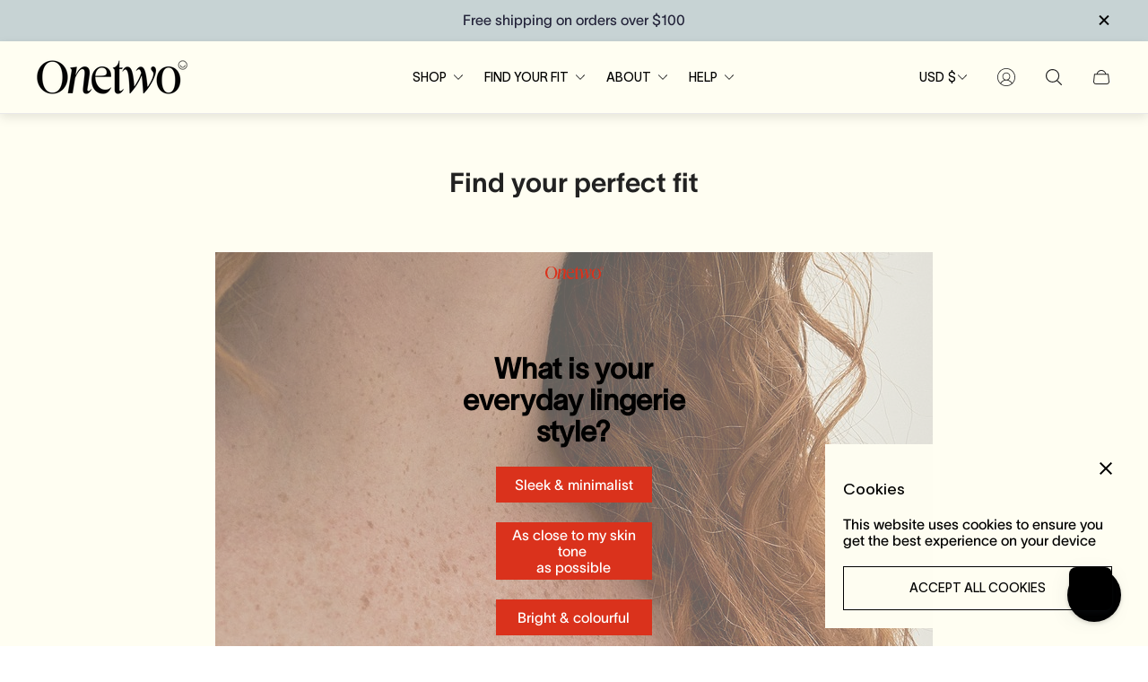

--- FILE ---
content_type: text/html
request_url: https://theonetwobras.jebbit.com/3qhjh6jk?L=Full+Page&deferred=true
body_size: 61510
content:
<!DOCTYPE html><html lang="en"><head>
    <meta charset="utf-8">
    <meta http-equiv="X-UA-Compatible" content="IE=edge">
    <meta name="viewport" content="width=device-width, initial-scale=1">
    <!-- metadata.ejs -->
<title>theonetwobras | Powered by Jebbit</title>
  <meta name="description" content="Experience the new theonetwobras campaign. Powered by the customer engagement first party data company, Jebbit.">
  <meta property="og:type" content="website">
  <meta property="og:title" content="theonetwobras | Powered by Jebbit">
  <meta property="og:description" content="Experience the new theonetwobras campaign. Powered by the customer engagement first party data company, Jebbit.">
  <meta property="og:image" content="https://s3.amazonaws.com/jebbit-assets/images/MY9Wsumi/business-images/zamHY4ryRN66lE10G03T_AllsidesCropped-TOT_Wordmark_Orange_RGB_FA.png">
  <meta name="twitter:card" content="summary">
  <meta name="twitter:title" content="theonetwobras | Powered by Jebbit">
  <meta name="twitter:description" content="Experience the new theonetwobras campaign. Powered by the customer engagement first party data company, Jebbit.">
  <meta name="twitter:image" content="https://s3.amazonaws.com/jebbit-assets/images/MY9Wsumi/business-images/zamHY4ryRN66lE10G03T_AllsidesCropped-TOT_Wordmark_Orange_RGB_FA.png">

    
  <link rel="stylesheet" href="https://d2genwge1af44w.cloudfront.net/assets/vendor-36e12bdabea466ce9b209c70490ad9f6eda8dcb3.css">
  <link rel="stylesheet" href="https://d2genwge1af44w.cloudfront.net/assets/moments-36e12bdabea466ce9b209c70490ad9f6eda8dcb3.css">


      <style type="text/css" id="experience-style">
      @font-face{font-family:'TWKLausanne';src:url("https://i.jebbit.com/fonts/tIexYMsG/ujuDijFREb1zbtJwxuQq_TWKLausanne-400.otf") format("opentype")}.heading-wrapper{justify-content:center}.style-button{font-size:1.6rem;color:#FFFFFF;border-color:#ffffff;background-color:#da321c;font-family:TWKLausanne;text-align:center;font-weight:400;border-width:0px;border-radius:0px;box-shadow:none}.style-button.basic-button{min-height:46px}.style-image-button .content{background-color:#eeae44}.style-image-button{box-shadow:none;min-height:160px;border-width:1px;background-size:cover;background-position:center;background-repeat:no-repeat;font-family:Avenir Next LT Pro Regular;font-size:1.6rem;line-height:normal;text-align:center;color:#ffffff;background-image:url("https://i.jebbit.com/images/bTUIhsye/business-images/yNp40OtSTturCZVM44jm_mountain_light.png");border-color:#eeae44;opacity:1.00}.content-piece-wrapper .style-image-button.basic-button{min-height:160px;width:100%}.content-block-primary>.background-image{background-image:initial;background-position:50% 50%;background-repeat:no-repeat;background-size:cover}.style-heading{font-size:3.2rem;font-weight:700;font-family:TWKLausanne;text-align:center;color:#000000}.content-piece-wrapper .style-button.basic-button{width:70%;min-height:40px}.logo-shifter{height:65px}.content-block-secondary>.background-image{background-image:initial;background-position:50% 50%;background-repeat:no-repeat;background-size:cover}.secondary-button-wrapper.button-wrapper{margin-top:12px;justify-content:center}.style-body{font-family:TWKLausanne;text-align:center;color:#000000;font-size:1.6rem;font-weight:400}.body-wrapper{justify-content:center}.button-wrapper.button-wrapper{justify-content:center;margin-top:22px}.body-wrapper.social-share-wrapper{justify-content:center}.body-wrapper .social-button{font-size:1.6rem;font-family:Open Sans}.text-input.style-body{text-align:left}.checkbox.style-body{text-align:left}.content-block-secondary{background-color:#f5f1e5;background-image:initial}.content-block-primary{background-image:initial;background-color:#f5f1e5}.modal{background-color:#f5f1e5;background-image:initial}.content-piece-wrapper .style-secondary-button.basic-button{width:70%;min-height:40px}.style-secondary-button{border-color:#da321c;color:#da321c;font-weight:400;font-size:1.6rem;font-family:TWKLausanne;background-color:#FFFFFF;border-width:0px;border-radius:0px;box-shadow:none}.content-piece-wrapper .style-image-button .content{bottom:0;position:absolute;top:initial;display:block;justify-content:initial;align-items:initial}.body-wrapper.text-wrapper{margin-top:22px}.body-wrapper .text{width:100%}.heading-wrapper .text{width:100%}.layout{background-image:initial;background-color:#f5f1e5}.campaign-logo-wrapper.primary-logo .logo{height:65px;width:65px}.campaign-logo-wrapper.primary-logo{background-color:rgba(255,255,255,0);justify-content:center}.campaign-logo-wrapper.secondary-logo .logo{height:65px;width:65px}.campaign-logo-wrapper.secondary-logo{background-color:rgba(255,255,255,0);justify-content:center}.fr-wrapper{background-color:transparent !important}.modal .collection-container .fr-wrapper{border-color:transparent}.dropdown.style-body{text-align:left}.style-button:before{background-image:initial}.style-secondary-button:before{background-image:initial}.content-piece-wrapper.campaign-logo-wrapper.primary-logo{justify-content:flex-start;background-color:rgba(255,255,255,0)}.content-piece-wrapper.campaign-logo-wrapper.primary-logo .logo{max-width:60%}.experience-progress-bar .progress-bar-container{background:rgba(218,50,28,0.2)}.experience-progress-bar .partial-progress{background-color:#da321c}.experience-progress-bar{order:1000}.back-button-wrapper .label,.back-button-wrapper .icon-container:after{color:#2e414c}.back-button-wrapper .icon-container{border-color:#2e414c}.content-block-secondary-wZOMT2IE>.background-image{background-position:50% 50%}.content-block-secondary-YT5LQwiX>.background-image{background-position:50% 50%}.collection-container-nZYGh0sS .content-piece-wrapper .style-image-button .content{display:none}.collection-container-nZYGh0sS .content-piece-wrapper .text-below-image{display:none}.content-block-primary-nZYGh0sS>.background-image{background-image:url("https://i.jebbit.com/images/tIexYMsG/business-images/tbanlerlSBiZPrJp35Ih_211109_OneTwo_SH02_0490.jpg");background-position:center;opacity:0.60}.layout-nZYGh0sS>.background-image{background-position:center;background-repeat:no-repeat;background-size:cover}.content-block-primary-i15yAygn>.background-image{background-image:url("https://i.jebbit.com/images/tIexYMsG/business-images/tbanlerlSBiZPrJp35Ih_211109_OneTwo_SH02_0490.jpg");opacity:0.60}.layout-i15yAygn>.background-image{background-position:center;background-repeat:no-repeat;background-size:cover}.screen-i15yAygn .campaign-logo-wrapper.primary-logo{justify-content:center}.screen-i15yAygn .campaign-logo-wrapper.primary-logo .logo{height:100%;width:75px}.screen-i15yAygn .campaign-logo-wrapper.secondary-logo .logo{height:100%;width:75px}.screen-i15yAygn .logo-shifter{height:75px}.content-block-primary-9mKa3DDY>.background-image{background-image:url("https://i.jebbit.com/images/tIexYMsG/business-images/tbanlerlSBiZPrJp35Ih_211109_OneTwo_SH02_0490.jpg");background-position:center;opacity:0.60}.content-block-primary-bfzBhPNY>.background-image{background-image:url("https://i.jebbit.com/images/tIexYMsG/business-images/tbanlerlSBiZPrJp35Ih_211109_OneTwo_SH02_0490.jpg");background-position:center;opacity:0.60}.content-block-primary-EoHd8yUP>.background-image{background-image:url("https://i.jebbit.com/images/tIexYMsG/business-images/tbanlerlSBiZPrJp35Ih_211109_OneTwo_SH02_0490.jpg");background-position:center;opacity:0.60}.content-block-primary-E5bSTIIk>.background-image{background-image:url("https://i.jebbit.com/images/tIexYMsG/business-images/tbanlerlSBiZPrJp35Ih_211109_OneTwo_SH02_0490.jpg");background-position:center;opacity:0.60}.content-block-primary-b0Xn6oun>.background-image{background-image:url("https://i.jebbit.com/images/tIexYMsG/business-images/tbanlerlSBiZPrJp35Ih_211109_OneTwo_SH02_0490.jpg");background-position:center;opacity:0.60}.content-block-primary-RJj2cAJ4>.background-image{background-image:url("https://i.jebbit.com/images/tIexYMsG/business-images/tbanlerlSBiZPrJp35Ih_211109_OneTwo_SH02_0490.jpg");background-position:center;opacity:0.60}.content-block-primary-SIs5jbWZ>.background-image{background-image:url("https://i.jebbit.com/images/tIexYMsG/business-images/tbanlerlSBiZPrJp35Ih_211109_OneTwo_SH02_0490.jpg");background-position:center;opacity:0.60}.content-block-primary-VBIWTWSY>.background-image{background-image:url("https://i.jebbit.com/images/tIexYMsG/business-images/tbanlerlSBiZPrJp35Ih_211109_OneTwo_SH02_0490.jpg");background-position:center;opacity:0.60}.content-block-primary-n0evinOx>.background-image{background-image:url("https://i.jebbit.com/images/tIexYMsG/business-images/tbanlerlSBiZPrJp35Ih_211109_OneTwo_SH02_0490.jpg");background-position:center;opacity:0.60}.content-block-primary-2gusEq9V>.background-image{background-image:url("https://i.jebbit.com/images/tIexYMsG/business-images/tbanlerlSBiZPrJp35Ih_211109_OneTwo_SH02_0490.jpg");background-position:center;opacity:0.60}.content-block-primary-89F01ZTs>.background-image{background-image:url("https://i.jebbit.com/images/tIexYMsG/business-images/tbanlerlSBiZPrJp35Ih_211109_OneTwo_SH02_0490.jpg");background-position:center;opacity:0.60}.content-block-primary-CLYi8OMb>.background-image{background-image:url("https://i.jebbit.com/images/tIexYMsG/business-images/tbanlerlSBiZPrJp35Ih_211109_OneTwo_SH02_0490.jpg");background-position:center;opacity:0.60}.content-block-primary-kAeOpsJ7>.background-image{background-image:url("https://i.jebbit.com/images/tIexYMsG/business-images/tbanlerlSBiZPrJp35Ih_211109_OneTwo_SH02_0490.jpg");background-position:center;opacity:0.60}.content-block-primary-2ikVX77o>.background-image{background-image:url("https://i.jebbit.com/images/tIexYMsG/business-images/tbanlerlSBiZPrJp35Ih_211109_OneTwo_SH02_0490.jpg");background-position:center;opacity:0.60}.content-block-primary-kWvn8Wux>.background-image{background-image:url("https://i.jebbit.com/images/tIexYMsG/business-images/tbanlerlSBiZPrJp35Ih_211109_OneTwo_SH02_0490.jpg");background-position:center;opacity:0.60}.content-block-primary-CgQbb2Qt>.background-image{background-image:url("https://i.jebbit.com/images/tIexYMsG/business-images/tbanlerlSBiZPrJp35Ih_211109_OneTwo_SH02_0490.jpg");background-position:center;opacity:0.60}.content-block-primary-GRpFlqU3>.background-image{background-image:url("https://i.jebbit.com/images/tIexYMsG/business-images/tbanlerlSBiZPrJp35Ih_211109_OneTwo_SH02_0490.jpg");background-position:center;opacity:0.60}.content-block-primary-GJrH5bxt>.background-image{background-image:url("https://i.jebbit.com/images/tIexYMsG/business-images/tbanlerlSBiZPrJp35Ih_211109_OneTwo_SH02_0490.jpg");background-position:center;opacity:0.60}.content-block-primary-aIyFXKXM>.background-image{background-image:url("https://i.jebbit.com/images/tIexYMsG/business-images/tbanlerlSBiZPrJp35Ih_211109_OneTwo_SH02_0490.jpg");background-position:center;opacity:0.60}.content-block-primary-HramRFbl>.background-image{background-image:url("https://i.jebbit.com/images/tIexYMsG/business-images/tbanlerlSBiZPrJp35Ih_211109_OneTwo_SH02_0490.jpg");background-position:center;opacity:0.60}.content-block-primary-UHRKnrrY>.background-image{background-image:url("https://i.jebbit.com/images/tIexYMsG/business-images/tbanlerlSBiZPrJp35Ih_211109_OneTwo_SH02_0490.jpg");background-position:center;opacity:0.60}.content-block-primary-EJKHw5na>.background-image{background-image:url("https://i.jebbit.com/images/tIexYMsG/business-images/tbanlerlSBiZPrJp35Ih_211109_OneTwo_SH02_0490.jpg");background-position:center;opacity:0.60}.content-block-primary-CYVo97RU>.background-image{background-image:url("https://i.jebbit.com/images/tIexYMsG/business-images/tbanlerlSBiZPrJp35Ih_211109_OneTwo_SH02_0490.jpg");background-position:center;opacity:0.60}.screen-CYVo97RU .campaign-logo-wrapper.primary-logo{justify-content:center}.content-block-primary-acVM3qyX>.background-image{background-image:url("https://i.jebbit.com/images/tIexYMsG/business-images/tbanlerlSBiZPrJp35Ih_211109_OneTwo_SH02_0490.jpg");background-position:center;opacity:0.60}.screen-acVM3qyX .campaign-logo-wrapper.primary-logo{justify-content:center}.collection-container-etrg98Ur .content-piece-wrapper .style-image-button .content{display:none}.collection-container-etrg98Ur .content-piece-wrapper .text-below-image{display:none}.content-block-primary-etrg98Ur>.background-image{background-image:url("https://i.jebbit.com/images/tIexYMsG/business-images/tbanlerlSBiZPrJp35Ih_211109_OneTwo_SH02_0490.jpg");background-position:center;opacity:0.60}.layout-etrg98Ur>.background-image{background-position:center;background-repeat:no-repeat;background-size:cover}.collection-container-PABAJVuB .content-piece-wrapper .style-image-button .content{display:none}.collection-container-PABAJVuB .content-piece-wrapper .text-below-image{display:none}.content-block-primary-PABAJVuB>.background-image{background-image:url("https://i.jebbit.com/images/tIexYMsG/business-images/tbanlerlSBiZPrJp35Ih_211109_OneTwo_SH02_0490.jpg");background-position:center;opacity:0.60}.layout-PABAJVuB>.background-image{background-position:center;background-repeat:no-repeat;background-size:cover}.collection-container-ZmUvQreI .content-piece-wrapper .style-image-button .content{display:none}.collection-container-ZmUvQreI .content-piece-wrapper .text-below-image{display:none}.content-block-primary-ZmUvQreI>.background-image{background-image:url("https://i.jebbit.com/images/tIexYMsG/business-images/tbanlerlSBiZPrJp35Ih_211109_OneTwo_SH02_0490.jpg");background-position:center;opacity:0.60}.layout-ZmUvQreI>.background-image{background-position:center;background-repeat:no-repeat;background-size:cover}.collection-container-XIcPYi1G .content-piece-wrapper .style-image-button .content{display:none}.collection-container-XIcPYi1G .content-piece-wrapper .text-below-image{display:none}.content-block-primary-XIcPYi1G>.background-image{background-image:url("https://i.jebbit.com/images/tIexYMsG/business-images/tbanlerlSBiZPrJp35Ih_211109_OneTwo_SH02_0490.jpg");background-position:center;opacity:0.60}.layout-XIcPYi1G>.background-image{background-position:center;background-repeat:no-repeat;background-size:cover}.collection-container-nvXP3ttm .content-piece-wrapper .style-image-button .content{display:none}.collection-container-nvXP3ttm .content-piece-wrapper .text-below-image{display:none}.content-block-primary-nvXP3ttm>.background-image{background-image:url("https://i.jebbit.com/images/tIexYMsG/business-images/tbanlerlSBiZPrJp35Ih_211109_OneTwo_SH02_0490.jpg");background-position:center;opacity:0.60}.layout-nvXP3ttm>.background-image{background-position:center;background-repeat:no-repeat;background-size:cover}.collection-container-ktzLnI5f .content-piece-wrapper .style-image-button .content{display:none}.collection-container-ktzLnI5f .content-piece-wrapper .text-below-image{display:none}.content-block-primary-ktzLnI5f>.background-image{background-image:url("https://i.jebbit.com/images/tIexYMsG/business-images/tbanlerlSBiZPrJp35Ih_211109_OneTwo_SH02_0490.jpg");background-position:center;opacity:0.60}.layout-ktzLnI5f>.background-image{background-position:center;background-repeat:no-repeat;background-size:cover}.content-Zj2wAM59{color:#000000}.button-xgqXNJsv{background-color:#f5f1e5;border-color:#000000;color:#000000;border-style:solid;width:calc(100% - (2 * 1px));height:calc(100% - (2 * 1px));border-width:1px}.content-oIeEhOOh{color:#f00000}.product-feed-category-title.content-piece-wrapper-U2Iw6BBE{background-color:#f5f1e5}.product-catalog-wrapper .product-feed-category.category-category-place-holder1-U2Iw6BBE{border-color:#da321c;border-width:2px}.product-feed-category-title .content-U2Iw6BBE{color:#000000}.content-U2Iw6BBE{font-size:1.8rem}.product-catalog-wrapper .product-feed-category.category-bra-U2Iw6BBE{border-width:0px}.content-piece-wrapper-tYSeLaJv .product-item{box-shadow:0 0 2px 0 rgba(0,0,0,0.12),0 2px 2px 0 rgba(0,0,0,0.24)}.product-catalog-wrapper .column-wrapper .content-piece-wrapper-jOoKur14.form-wrapper{margin-bottom:-30px}.product-catalog-wrapper .column-wrapper .content-piece-wrapper-9PRMo80o.form-wrapper{margin-bottom:-30px}.product-catalog-wrapper .column-wrapper .content-piece-wrapper-z9SzMKdM.form-wrapper{margin-bottom:-30px}.product-catalog-wrapper .column-wrapper .content-piece-wrapper-PKUSrB9f.form-wrapper{margin-bottom:-30px}.content-piece-wrapper-GwZKkvLv .product-item{box-shadow:0 0 2px 0 rgba(0,0,0,0.12),0 2px 2px 0 rgba(0,0,0,0.24)}.button-bFDTk5kN{background-color:#f5f1e5;border-color:#000000;color:#000000;border-style:solid;width:calc(100% - (2 * 1px));height:calc(100% - (2 * 1px));border-width:1px}.content-1UsXgFq6{color:#000000}.product-feed-category-title.content-piece-wrapper-J0CUq6mn{background-color:#f5f1e5}.product-catalog-wrapper .product-feed-category.category-category-place-holder1-J0CUq6mn{border-color:#da321c;border-width:2px}.product-feed-category-title .content-J0CUq6mn{color:#000000}.content-J0CUq6mn{font-size:1.8rem}.product-catalog-wrapper .product-feed-category.category-bra-J0CUq6mn{box-shadow:none;border-width:0px}.product-catalog-wrapper .column-wrapper .content-piece-wrapper-vi43uStp.form-wrapper{margin-bottom:-30px}.product-catalog-wrapper .column-wrapper .content-piece-wrapper-7b3jofJ7.form-wrapper{margin-bottom:-30px}.product-catalog-wrapper .column-wrapper .content-piece-wrapper-Y1NfB86p.form-wrapper{margin-bottom:-30px}.product-catalog-wrapper .column-wrapper .content-piece-wrapper-bZCacshw.form-wrapper{margin-bottom:-30px}.button-WkzDTxDz{border-color:#000000;background-color:#f5f1e5;border-width:0px;font-size:1.4rem}.content-BB1ibD40{color:#000000}.button-vIvLttoM{background-color:#f5f1e5;border-color:#000000;color:#000000;border-style:solid;width:calc(100% - (2 * 1px));height:calc(100% - (2 * 1px));border-width:1px}.content-piece-wrapper-lwsVWTqo .product-item{box-shadow:0 0 2px 0 rgba(0,0,0,0.12),0 2px 2px 0 rgba(0,0,0,0.24)}.content-UMGyBINJ{color:#f00000}.product-feed-category-title.content-piece-wrapper-poLUxYhY{background-color:#f5f1e5}.product-catalog-wrapper .product-feed-category.category-category-place-holder1-poLUxYhY{border-color:#da321c;border-width:2px}.product-feed-category-title .content-poLUxYhY{color:#000000}.content-poLUxYhY{font-size:1.8rem}.product-catalog-wrapper .product-feed-category.category-bra-poLUxYhY{border-width:0px}.product-catalog-wrapper .column-wrapper .content-piece-wrapper-R5OBKZhv.form-wrapper{margin-bottom:-30px}.product-catalog-wrapper .column-wrapper .content-piece-wrapper-pI4ZazRG.form-wrapper{margin-bottom:-30px}.product-catalog-wrapper .column-wrapper .content-piece-wrapper-Mvsh0K92.form-wrapper{margin-bottom:-30px}.product-catalog-wrapper .column-wrapper .content-piece-wrapper-6aTS8jmb.form-wrapper{margin-bottom:-30px}.button-2dvZyOHg{border-color:#000000;background-color:#f5f1e5;border-width:0px;font-size:1.4rem}.content-Z6rqDZed{font-size:3.2rem}.button-Cbq1SN0g{background-image:url("https://i.jebbit.com/images/MY9Wsumi/business-images/E9xkl6TRkJCBnZqvJ01Q_Screen_Shot_2023-03-22_at_8.57.17_pm.png");background-size:cover;background-position:center;background-repeat:no-repeat;border-color:#ffffff;border-width:0px}.button-Cbq1SN0g,.column-wrapper .content-piece-wrapper-Cbq1SN0g .content{font-size:0.0rem}.content-piece-wrapper .button-Cbq1SN0g.basic-button{min-height:120px}.button-kRWN0dIA{background-image:url("https://i.jebbit.com/images/MY9Wsumi/business-images/am8OSgTMTKOgm7Kp3D5q_Screen_Shot_2023-03-22_at_8.57.22_pm.png");background-size:cover;background-position:center;background-repeat:no-repeat;border-color:black;border-width:0px}.content-piece-wrapper .button-kRWN0dIA.basic-button{min-height:120px}.button-OuxaCew0{background-image:url("https://i.jebbit.com/images/MY9Wsumi/business-images/1xtZgZtJQzWdrI0TfVDt_Screen_Shot_2023-03-22_at_8.57.26_pm.png");background-size:cover;background-position:center;background-repeat:no-repeat;border-color:black;border-width:0px}.content-piece-wrapper .button-OuxaCew0.basic-button{min-height:120px}.button-wmJOQoxW{background-image:url("https://i.jebbit.com/images/MY9Wsumi/business-images/n5ltbaVSTBCNSU65v5fM_Screen_Shot_2023-03-22_at_8.57.30_pm.png");background-size:cover;background-position:center;background-repeat:no-repeat;border-color:black;border-width:0px}.content-piece-wrapper .button-wmJOQoxW.basic-button{min-height:120px}.button-zwH7zzPl{background-image:url("https://i.jebbit.com/images/MY9Wsumi/business-images/iXu11zxORK2mOubx8ZgO_Screen_Shot_2023-03-22_at_8.57.37_pm.png");background-size:cover;background-position:center;background-repeat:no-repeat;border-color:black;border-width:0px}.content-piece-wrapper .button-zwH7zzPl.basic-button{min-height:120px}.button-t7AIkJJs{background-image:url("https://i.jebbit.com/images/MY9Wsumi/business-images/oEqselnMR8yseBuSuDwV_Screen_Shot_2023-03-22_at_8.57.33_pm.png");background-size:cover;background-position:center;background-repeat:no-repeat;border-color:black;border-width:0px}.content-piece-wrapper .button-t7AIkJJs.basic-button{min-height:120px}.button-SCT4XKec{background-color:#f5f1e5;border-color:#000000;border-width:2px}.form-field-wrapper-SCT4XKec.button-wrapper{margin-top:16px}.button-17zMFPQC{background-color:#f5f1e5;border-color:#000000;border-width:2px}.form-field-wrapper-17zMFPQC.button-wrapper{margin-top:16px}.form-field-dfyoUo6p .style-body{text-align:left}div.notification-message{font-family:TWKLausanne;font-family:Open Sans}@media (max-width: 800px){.content-block-primary.content-block-primary-wZOMT2IE{min-height:70%}.content-block-secondary.content-block-secondary-wZOMT2IE{height:30%}.content-block-primary.content-block-primary-YT5LQwiX{min-height:70%}.content-block-secondary.content-block-secondary-YT5LQwiX{height:30%}.collection-container-nZYGh0sS .content-piece-wrapper .style-image-button .content{display:block}.collection-container-nZYGh0sS .content-piece-wrapper .text-below-image{display:block}.content-block-primary-nZYGh0sS{background-color:#f5f1e5;background-image:initial}.content-block-primary-nZYGh0sS>.background-image{background-image:url("https://i.jebbit.com/images/MY9Wsumi/business-images/iXu11zxORK2mOubx8ZgO_Screen_Shot_2023-03-22_at_8.57.37_pm.png");background-position:center;background-repeat:no-repeat;background-size:cover;opacity:0.00}.collection-container-PABAJVuB .content-piece-wrapper .style-image-button .content{display:block}.collection-container-PABAJVuB .content-piece-wrapper .text-below-image{display:block}.content-block-primary-PABAJVuB>.background-image{background-image:url("https://i.jebbit.com/images/MY9Wsumi/business-images/iXu11zxORK2mOubx8ZgO_Screen_Shot_2023-03-22_at_8.57.37_pm.png");background-position:center;background-repeat:no-repeat;background-size:cover;opacity:1.00}.collection-container-ZmUvQreI .content-piece-wrapper .style-image-button .content{display:block}.collection-container-ZmUvQreI .content-piece-wrapper .text-below-image{display:block}.content-block-primary-ZmUvQreI>.background-image{background-image:url("https://i.jebbit.com/images/MY9Wsumi/business-images/oEqselnMR8yseBuSuDwV_Screen_Shot_2023-03-22_at_8.57.33_pm.png");background-position:center;background-repeat:no-repeat;background-size:cover;opacity:1.00}.collection-container-XIcPYi1G .content-piece-wrapper .style-image-button .content{display:block}.collection-container-XIcPYi1G .content-piece-wrapper .text-below-image{display:block}.content-block-primary-XIcPYi1G{background-color:#f5f1e5;background-image:initial}.content-block-primary-XIcPYi1G>.background-image{background-image:url("https://i.jebbit.com/images/MY9Wsumi/business-images/n5ltbaVSTBCNSU65v5fM_Screen_Shot_2023-03-22_at_8.57.30_pm.png");background-position:center;background-repeat:no-repeat;background-size:cover;opacity:1.00}.collection-container-nvXP3ttm .content-piece-wrapper .style-image-button .content{display:block}.collection-container-nvXP3ttm .content-piece-wrapper .text-below-image{display:block}.content-block-primary-nvXP3ttm>.background-image{background-image:url("https://i.jebbit.com/images/MY9Wsumi/business-images/1xtZgZtJQzWdrI0TfVDt_Screen_Shot_2023-03-22_at_8.57.26_pm.png");background-position:center;background-repeat:no-repeat;background-size:cover;opacity:1.00}.collection-container-ktzLnI5f .content-piece-wrapper .style-image-button .content{display:block}.collection-container-ktzLnI5f .content-piece-wrapper .text-below-image{display:block}.content-block-primary-ktzLnI5f>.background-image{background-image:url("https://i.jebbit.com/images/MY9Wsumi/business-images/am8OSgTMTKOgm7Kp3D5q_Screen_Shot_2023-03-22_at_8.57.22_pm.png");background-position:center;background-repeat:no-repeat;background-size:cover;opacity:1.00}.form-field-6g3197fQ .style-image-button{background-position:center;background-repeat:no-repeat;background-size:cover;border-color:#000000;border-radius:0px;border-style:solid;border-width:1px}.form-field-6g3197fQ .style-image-button .content{background-color:#000000}.form-field-6g3197fQ .style-image-button label{left:initial}.form-field-6g3197fQ .style-image-button.text-input input{box-sizing:unset}.form-field-wrapper-6g3197fQ .content{display:block}.form-field-wrapper-6g3197fQ .form-field-6g3197fQ.select-all-that-apply-wrapper{display:grid;grid-template-columns:50% 50%}.form-field-wrapper-6g3197fQ .form-field-6g3197fQ .style-image-button{min-height:140px}.form-field-wrapper-6g3197fQ .image-button .content{bottom:0;position:absolute;top:initial}.form-field-wrapper-6g3197fQ .select-all-that-apply-wrapper .layout-row{max-width:calc(100% - 2px)}.sata-4v9cy8nl.image-container{background-image:url("https://i.jebbit.com/images/MY9Wsumi/business-images/Mz6ykaP1RXmV2DLkuVy7_Screen_Shot_2023-03-22_at_9.41.51_pm.png")}.sata-cK91N9X2.image-container{background-image:url("https://i.jebbit.com/images/MY9Wsumi/business-images/AFIpP5PgT9K50XFB1aIq_Screen_Shot_2023-03-22_at_9.41.59_pm.png")}.sata-FxwTqgGF.image-container{background-image:url("https://i.jebbit.com/images/MY9Wsumi/business-images/STt0BxjiQ72F76DV3acf_Screen_Shot_2023-03-22_at_9.41.41_pm.png")}.sata-g2MT5sZK.image-container{background-image:url("https://i.jebbit.com/images/MY9Wsumi/business-images/luggHYTrubVjC4Q0glGD_Screen_Shot_2023-03-22_at_9.41.55_pm.png")}.sata-UGeTzjfO.image-container{background-image:url("https://i.jebbit.com/images/MY9Wsumi/business-images/dYtTDTq6QXqtc8p94ysR_Screen_Shot_2023-03-22_at_9.42.04_pm.png")}.form-field-L01LUsPp .style-image-button{background-position:center;background-repeat:no-repeat;background-size:cover;border-color:#000000;border-radius:0px;border-style:solid;border-width:1px}.form-field-L01LUsPp .style-image-button .content{background-color:#000000}.form-field-L01LUsPp .style-image-button label{left:initial}.form-field-L01LUsPp .style-image-button.text-input input{box-sizing:unset}.form-field-wrapper-L01LUsPp .content{display:block}.form-field-wrapper-L01LUsPp .form-field-L01LUsPp.select-all-that-apply-wrapper{display:grid;grid-template-columns:50% 50%}.form-field-wrapper-L01LUsPp .form-field-L01LUsPp .style-image-button{min-height:140px}.form-field-wrapper-L01LUsPp .image-button .content{bottom:0;position:absolute;top:initial}.form-field-wrapper-L01LUsPp .select-all-that-apply-wrapper .layout-row{max-width:calc(100% - 2px)}.sata-ddfl9MpR.image-container{background-image:url("https://i.jebbit.com/images/MY9Wsumi/business-images/Mz6ykaP1RXmV2DLkuVy7_Screen_Shot_2023-03-22_at_9.41.51_pm.png")}.sata-lWx93qlK.image-container{background-image:url("https://i.jebbit.com/images/MY9Wsumi/business-images/luggHYTrubVjC4Q0glGD_Screen_Shot_2023-03-22_at_9.41.55_pm.png")}.sata-pze0K4Nk.image-container{background-image:url("https://i.jebbit.com/images/MY9Wsumi/business-images/dYtTDTq6QXqtc8p94ysR_Screen_Shot_2023-03-22_at_9.42.04_pm.png")}.sata-roRLo2jh.image-container{background-image:url("https://i.jebbit.com/images/MY9Wsumi/business-images/STt0BxjiQ72F76DV3acf_Screen_Shot_2023-03-22_at_9.41.41_pm.png")}.sata-wWBnIATH.image-container{background-image:url("https://i.jebbit.com/images/MY9Wsumi/business-images/AFIpP5PgT9K50XFB1aIq_Screen_Shot_2023-03-22_at_9.41.59_pm.png")}.form-field-IvEob8Zc .style-image-button{background-position:center;background-repeat:no-repeat;background-size:cover;border-color:#000000;border-radius:0px;border-style:solid;border-width:1px}.form-field-IvEob8Zc .style-image-button .content{background-color:#000000}.form-field-IvEob8Zc .style-image-button label{left:initial}.form-field-IvEob8Zc .style-image-button.text-input input{box-sizing:unset}.form-field-wrapper-IvEob8Zc .content{display:block}.form-field-wrapper-IvEob8Zc .form-field-IvEob8Zc.select-all-that-apply-wrapper{display:grid;grid-template-columns:50% 50%}.form-field-wrapper-IvEob8Zc .form-field-IvEob8Zc .style-image-button{min-height:140px}.form-field-wrapper-IvEob8Zc .image-button .content{bottom:0;position:absolute;top:initial}.form-field-wrapper-IvEob8Zc .select-all-that-apply-wrapper .layout-row{max-width:calc(100% - 2px)}.sata-FoqvnDEX.image-container{background-image:url("https://i.jebbit.com/images/MY9Wsumi/business-images/AFIpP5PgT9K50XFB1aIq_Screen_Shot_2023-03-22_at_9.41.59_pm.png")}.sata-g3FumI6n.image-container{background-image:url("https://i.jebbit.com/images/MY9Wsumi/business-images/luggHYTrubVjC4Q0glGD_Screen_Shot_2023-03-22_at_9.41.55_pm.png")}.sata-GdE6I5l5.image-container{background-image:url("https://i.jebbit.com/images/MY9Wsumi/business-images/dYtTDTq6QXqtc8p94ysR_Screen_Shot_2023-03-22_at_9.42.04_pm.png")}.sata-hV5GZqs9.image-container{background-image:url("https://i.jebbit.com/images/MY9Wsumi/business-images/Mz6ykaP1RXmV2DLkuVy7_Screen_Shot_2023-03-22_at_9.41.51_pm.png")}.sata-MVDX16c0.image-container{background-image:url("https://i.jebbit.com/images/MY9Wsumi/business-images/STt0BxjiQ72F76DV3acf_Screen_Shot_2023-03-22_at_9.41.41_pm.png")}.form-field-bdv7Me4v .style-image-button{background-position:center;background-repeat:no-repeat;background-size:cover;border-color:#000000;border-radius:0px;border-style:solid;border-width:1px}.form-field-bdv7Me4v .style-image-button .content{background-color:#000000}.form-field-bdv7Me4v .style-image-button label{left:initial}.form-field-bdv7Me4v .style-image-button.text-input input{box-sizing:unset}.form-field-wrapper-bdv7Me4v .content{display:block}.form-field-wrapper-bdv7Me4v .form-field-bdv7Me4v.select-all-that-apply-wrapper{display:grid;grid-template-columns:50% 50%}.form-field-wrapper-bdv7Me4v .form-field-bdv7Me4v .style-image-button{min-height:140px}.form-field-wrapper-bdv7Me4v .image-button .content{bottom:0;position:absolute;top:initial}.form-field-wrapper-bdv7Me4v .select-all-that-apply-wrapper .layout-row{max-width:calc(100% - 2px)}.sata-3XgVoZ6p.image-container{background-image:url("https://i.jebbit.com/images/MY9Wsumi/business-images/luggHYTrubVjC4Q0glGD_Screen_Shot_2023-03-22_at_9.41.55_pm.png")}.sata-9swAugqv.image-container{background-image:url("https://i.jebbit.com/images/MY9Wsumi/business-images/AFIpP5PgT9K50XFB1aIq_Screen_Shot_2023-03-22_at_9.41.59_pm.png")}.sata-F5FAy5Yd.image-container{background-image:url("https://i.jebbit.com/images/MY9Wsumi/business-images/Mz6ykaP1RXmV2DLkuVy7_Screen_Shot_2023-03-22_at_9.41.51_pm.png")}.sata-MjzM6fIU.image-container{background-image:url("https://i.jebbit.com/images/MY9Wsumi/business-images/STt0BxjiQ72F76DV3acf_Screen_Shot_2023-03-22_at_9.41.41_pm.png")}.sata-YhrrO5ZN.image-container{background-image:url("https://i.jebbit.com/images/MY9Wsumi/business-images/dYtTDTq6QXqtc8p94ysR_Screen_Shot_2023-03-22_at_9.42.04_pm.png")}.form-field-1BYWUkFE .style-image-button{background-position:center;background-repeat:no-repeat;background-size:cover;border-color:#000000;border-radius:0px;border-style:solid;border-width:1px}.form-field-1BYWUkFE .style-image-button .content{background-color:#000000}.form-field-1BYWUkFE .style-image-button label{left:initial}.form-field-1BYWUkFE .style-image-button.text-input input{box-sizing:unset}.form-field-wrapper-1BYWUkFE .content{display:block}.form-field-wrapper-1BYWUkFE .form-field-1BYWUkFE.select-all-that-apply-wrapper{display:grid;grid-template-columns:50% 50%}.form-field-wrapper-1BYWUkFE .form-field-1BYWUkFE .style-image-button{min-height:140px}.form-field-wrapper-1BYWUkFE .image-button .content{bottom:0;position:absolute;top:initial}.form-field-wrapper-1BYWUkFE .select-all-that-apply-wrapper .layout-row{max-width:calc(100% - 2px)}.sata-3ZYuTY4h.image-container{background-image:url("https://i.jebbit.com/images/MY9Wsumi/business-images/luggHYTrubVjC4Q0glGD_Screen_Shot_2023-03-22_at_9.41.55_pm.png")}.sata-8OWSESXo.image-container{background-image:url("https://i.jebbit.com/images/MY9Wsumi/business-images/dYtTDTq6QXqtc8p94ysR_Screen_Shot_2023-03-22_at_9.42.04_pm.png")}.sata-Crzq8d6w.image-container{background-image:url("https://i.jebbit.com/images/MY9Wsumi/business-images/AFIpP5PgT9K50XFB1aIq_Screen_Shot_2023-03-22_at_9.41.59_pm.png")}.sata-OgfXDkPi.image-container{background-image:url("https://i.jebbit.com/images/MY9Wsumi/business-images/Mz6ykaP1RXmV2DLkuVy7_Screen_Shot_2023-03-22_at_9.41.51_pm.png")}.sata-z118ry4k.image-container{background-image:url("https://i.jebbit.com/images/MY9Wsumi/business-images/STt0BxjiQ72F76DV3acf_Screen_Shot_2023-03-22_at_9.41.41_pm.png")}.form-field-CcRpzHTJ .style-image-button{background-position:center;background-repeat:no-repeat;background-size:cover;border-color:#000000;border-radius:0px;border-style:solid;border-width:1px}.form-field-CcRpzHTJ .style-image-button .content{background-color:#000000}.form-field-CcRpzHTJ .style-image-button label{left:initial}.form-field-CcRpzHTJ .style-image-button.text-input input{box-sizing:unset}.form-field-wrapper-CcRpzHTJ .content{display:block}.form-field-wrapper-CcRpzHTJ .form-field-CcRpzHTJ.select-all-that-apply-wrapper{display:grid;grid-template-columns:50% 50%}.form-field-wrapper-CcRpzHTJ .form-field-CcRpzHTJ .style-image-button{min-height:140px}.form-field-wrapper-CcRpzHTJ .image-button .content{bottom:0;position:absolute;top:initial}.form-field-wrapper-CcRpzHTJ .select-all-that-apply-wrapper .layout-row{max-width:calc(100% - 2px)}.sata-7yj5tDSE.image-container{background-image:url("https://i.jebbit.com/images/MY9Wsumi/business-images/AFIpP5PgT9K50XFB1aIq_Screen_Shot_2023-03-22_at_9.41.59_pm.png")}.sata-MwcYbLJ5.image-container{background-image:url("https://i.jebbit.com/images/MY9Wsumi/business-images/STt0BxjiQ72F76DV3acf_Screen_Shot_2023-03-22_at_9.41.41_pm.png")}.sata-qJCCKRGF.image-container{background-image:url("https://i.jebbit.com/images/MY9Wsumi/business-images/Mz6ykaP1RXmV2DLkuVy7_Screen_Shot_2023-03-22_at_9.41.51_pm.png")}.sata-rmYM6QCf.image-container{background-image:url("https://i.jebbit.com/images/MY9Wsumi/business-images/dYtTDTq6QXqtc8p94ysR_Screen_Shot_2023-03-22_at_9.42.04_pm.png")}.sata-SwewWPZg.image-container{background-image:url("https://i.jebbit.com/images/MY9Wsumi/business-images/luggHYTrubVjC4Q0glGD_Screen_Shot_2023-03-22_at_9.41.55_pm.png")}}@media (min-width: 801px){.content-block-primary.content-block-primary-wZOMT2IE{min-width:90%}.content-block-secondary.content-block-secondary-wZOMT2IE{min-width:10%;width:10%}.content-block-primary.content-block-primary-YT5LQwiX{min-width:90%}.content-block-secondary.content-block-secondary-YT5LQwiX{min-width:10%;width:10%}.collection-container-nZYGh0sS .content-piece-wrapper .style-image-button .content{display:block}.collection-container-nZYGh0sS .content-piece-wrapper .text-below-image{display:block}.content-block-primary-nZYGh0sS>.background-image{background-image:url("https://i.jebbit.com/images/MY9Wsumi/business-images/iXu11zxORK2mOubx8ZgO_Screen_Shot_2023-03-22_at_8.57.37_pm.png");background-position:center;background-repeat:no-repeat;background-size:cover;opacity:0.00}.collection-container-PABAJVuB .content-piece-wrapper .style-image-button .content{display:block}.collection-container-PABAJVuB .content-piece-wrapper .text-below-image{display:block}.content-block-primary-PABAJVuB>.background-image{background-image:url("https://i.jebbit.com/images/MY9Wsumi/business-images/iXu11zxORK2mOubx8ZgO_Screen_Shot_2023-03-22_at_8.57.37_pm.png");background-position:center;background-repeat:no-repeat;background-size:cover;opacity:1.00}.collection-container-ZmUvQreI .content-piece-wrapper .style-image-button .content{display:block}.collection-container-ZmUvQreI .content-piece-wrapper .text-below-image{display:block}.content-block-primary-ZmUvQreI>.background-image{background-image:url("https://i.jebbit.com/images/MY9Wsumi/business-images/oEqselnMR8yseBuSuDwV_Screen_Shot_2023-03-22_at_8.57.33_pm.png");background-position:center;background-repeat:no-repeat;background-size:cover;opacity:1.00}.collection-container-XIcPYi1G .content-piece-wrapper .style-image-button .content{display:block}.collection-container-XIcPYi1G .content-piece-wrapper .text-below-image{display:block}.content-block-primary-XIcPYi1G>.background-image{background-image:url("https://i.jebbit.com/images/MY9Wsumi/business-images/n5ltbaVSTBCNSU65v5fM_Screen_Shot_2023-03-22_at_8.57.30_pm.png");background-position:center;background-repeat:no-repeat;background-size:cover;opacity:1.00}.collection-container-nvXP3ttm .content-piece-wrapper .style-image-button .content{display:block}.collection-container-nvXP3ttm .content-piece-wrapper .text-below-image{display:block}.content-block-primary-nvXP3ttm>.background-image{background-image:url("https://i.jebbit.com/images/MY9Wsumi/business-images/1xtZgZtJQzWdrI0TfVDt_Screen_Shot_2023-03-22_at_8.57.26_pm.png");background-position:center;background-repeat:no-repeat;background-size:cover;opacity:1.00}.collection-container-ktzLnI5f .content-piece-wrapper .style-image-button .content{display:block}.collection-container-ktzLnI5f .content-piece-wrapper .text-below-image{display:block}.content-block-primary-ktzLnI5f>.background-image{background-image:url("https://i.jebbit.com/images/MY9Wsumi/business-images/am8OSgTMTKOgm7Kp3D5q_Screen_Shot_2023-03-22_at_8.57.22_pm.png");background-position:center;background-repeat:no-repeat;background-size:cover;opacity:1.00}.form-field-6g3197fQ .style-image-button{background-position:center;background-repeat:no-repeat;background-size:cover;border-color:#000000;border-radius:0px}.form-field-6g3197fQ .style-image-button .content{background-color:#000000}.form-field-wrapper-6g3197fQ{left:-25%;width:150%}.form-field-wrapper-6g3197fQ .content{display:block}.form-field-wrapper-6g3197fQ .form-field-6g3197fQ.select-all-that-apply-wrapper{display:grid;grid-template-columns:33% 33% 33%}.form-field-wrapper-6g3197fQ .image-button .content{bottom:0;position:absolute;top:initial}.form-field-wrapper-6g3197fQ .select-all-that-apply-wrapper .layout-row{max-width:100%;min-width:0%}.sata-4v9cy8nl.image-container{background-image:url("https://i.jebbit.com/images/MY9Wsumi/business-images/Mz6ykaP1RXmV2DLkuVy7_Screen_Shot_2023-03-22_at_9.41.51_pm.png")}.sata-cK91N9X2.image-container{background-image:url("https://i.jebbit.com/images/MY9Wsumi/business-images/AFIpP5PgT9K50XFB1aIq_Screen_Shot_2023-03-22_at_9.41.59_pm.png")}.sata-FxwTqgGF.image-container{background-image:url("https://i.jebbit.com/images/MY9Wsumi/business-images/STt0BxjiQ72F76DV3acf_Screen_Shot_2023-03-22_at_9.41.41_pm.png")}.sata-g2MT5sZK.image-container{background-image:url("https://i.jebbit.com/images/MY9Wsumi/business-images/luggHYTrubVjC4Q0glGD_Screen_Shot_2023-03-22_at_9.41.55_pm.png")}.sata-UGeTzjfO.image-container{background-image:url("https://i.jebbit.com/images/MY9Wsumi/business-images/dYtTDTq6QXqtc8p94ysR_Screen_Shot_2023-03-22_at_9.42.04_pm.png")}.form-field-L01LUsPp .style-image-button{background-position:center;background-repeat:no-repeat;background-size:cover;border-color:#000000;border-radius:0px}.form-field-L01LUsPp .style-image-button .content{background-color:#000000}.form-field-wrapper-L01LUsPp{left:-25%;width:150%}.form-field-wrapper-L01LUsPp .content{display:block}.form-field-wrapper-L01LUsPp .form-field-L01LUsPp.select-all-that-apply-wrapper{display:grid;grid-template-columns:33% 33% 33%}.form-field-wrapper-L01LUsPp .image-button .content{bottom:0;position:absolute;top:initial}.sata-ddfl9MpR.image-container{background-image:url("https://i.jebbit.com/images/MY9Wsumi/business-images/Mz6ykaP1RXmV2DLkuVy7_Screen_Shot_2023-03-22_at_9.41.51_pm.png")}.sata-lWx93qlK.image-container{background-image:url("https://i.jebbit.com/images/MY9Wsumi/business-images/luggHYTrubVjC4Q0glGD_Screen_Shot_2023-03-22_at_9.41.55_pm.png")}.sata-pze0K4Nk.image-container{background-image:url("https://i.jebbit.com/images/MY9Wsumi/business-images/dYtTDTq6QXqtc8p94ysR_Screen_Shot_2023-03-22_at_9.42.04_pm.png")}.sata-roRLo2jh.image-container{background-image:url("https://i.jebbit.com/images/MY9Wsumi/business-images/STt0BxjiQ72F76DV3acf_Screen_Shot_2023-03-22_at_9.41.41_pm.png")}.sata-wWBnIATH.image-container{background-image:url("https://i.jebbit.com/images/MY9Wsumi/business-images/AFIpP5PgT9K50XFB1aIq_Screen_Shot_2023-03-22_at_9.41.59_pm.png")}.form-field-IvEob8Zc .style-image-button{background-position:center;background-repeat:no-repeat;background-size:cover;border-color:#000000;border-radius:0px}.form-field-IvEob8Zc .style-image-button .content{background-color:#000000}.form-field-wrapper-IvEob8Zc{left:-25%;width:150%}.form-field-wrapper-IvEob8Zc .content{display:block}.form-field-wrapper-IvEob8Zc .form-field-IvEob8Zc.select-all-that-apply-wrapper{display:grid;grid-template-columns:33% 33% 33%}.form-field-wrapper-IvEob8Zc .image-button .content{bottom:0;position:absolute;top:initial}.sata-FoqvnDEX.image-container{background-image:url("https://i.jebbit.com/images/MY9Wsumi/business-images/AFIpP5PgT9K50XFB1aIq_Screen_Shot_2023-03-22_at_9.41.59_pm.png")}.sata-g3FumI6n.image-container{background-image:url("https://i.jebbit.com/images/MY9Wsumi/business-images/luggHYTrubVjC4Q0glGD_Screen_Shot_2023-03-22_at_9.41.55_pm.png")}.sata-GdE6I5l5.image-container{background-image:url("https://i.jebbit.com/images/MY9Wsumi/business-images/dYtTDTq6QXqtc8p94ysR_Screen_Shot_2023-03-22_at_9.42.04_pm.png")}.sata-hV5GZqs9.image-container{background-image:url("https://i.jebbit.com/images/MY9Wsumi/business-images/Mz6ykaP1RXmV2DLkuVy7_Screen_Shot_2023-03-22_at_9.41.51_pm.png")}.sata-MVDX16c0.image-container{background-image:url("https://i.jebbit.com/images/MY9Wsumi/business-images/STt0BxjiQ72F76DV3acf_Screen_Shot_2023-03-22_at_9.41.41_pm.png")}.form-field-bdv7Me4v .style-image-button{background-position:center;background-repeat:no-repeat;background-size:cover;border-color:#000000;border-radius:0px}.form-field-bdv7Me4v .style-image-button .content{background-color:#000000}.form-field-wrapper-bdv7Me4v{left:-25%;width:150%}.form-field-wrapper-bdv7Me4v .content{display:block}.form-field-wrapper-bdv7Me4v .form-field-bdv7Me4v.select-all-that-apply-wrapper{display:grid;grid-template-columns:33% 33% 33%}.form-field-wrapper-bdv7Me4v .image-button .content{bottom:0;position:absolute;top:initial}.sata-3XgVoZ6p.image-container{background-image:url("https://i.jebbit.com/images/MY9Wsumi/business-images/luggHYTrubVjC4Q0glGD_Screen_Shot_2023-03-22_at_9.41.55_pm.png")}.sata-9swAugqv.image-container{background-image:url("https://i.jebbit.com/images/MY9Wsumi/business-images/AFIpP5PgT9K50XFB1aIq_Screen_Shot_2023-03-22_at_9.41.59_pm.png")}.sata-F5FAy5Yd.image-container{background-image:url("https://i.jebbit.com/images/MY9Wsumi/business-images/Mz6ykaP1RXmV2DLkuVy7_Screen_Shot_2023-03-22_at_9.41.51_pm.png")}.sata-MjzM6fIU.image-container{background-image:url("https://i.jebbit.com/images/MY9Wsumi/business-images/STt0BxjiQ72F76DV3acf_Screen_Shot_2023-03-22_at_9.41.41_pm.png")}.sata-YhrrO5ZN.image-container{background-image:url("https://i.jebbit.com/images/MY9Wsumi/business-images/dYtTDTq6QXqtc8p94ysR_Screen_Shot_2023-03-22_at_9.42.04_pm.png")}.form-field-1BYWUkFE .style-image-button{background-position:center;background-repeat:no-repeat;background-size:cover;border-color:#000000;border-radius:0px}.form-field-1BYWUkFE .style-image-button .content{background-color:#000000}.form-field-wrapper-1BYWUkFE{left:-25%;width:150%}.form-field-wrapper-1BYWUkFE .content{display:block}.form-field-wrapper-1BYWUkFE .form-field-1BYWUkFE.select-all-that-apply-wrapper{display:grid;grid-template-columns:33% 33% 33%}.form-field-wrapper-1BYWUkFE .image-button .content{bottom:0;position:absolute;top:initial}.sata-3ZYuTY4h.image-container{background-image:url("https://i.jebbit.com/images/MY9Wsumi/business-images/luggHYTrubVjC4Q0glGD_Screen_Shot_2023-03-22_at_9.41.55_pm.png")}.sata-8OWSESXo.image-container{background-image:url("https://i.jebbit.com/images/MY9Wsumi/business-images/dYtTDTq6QXqtc8p94ysR_Screen_Shot_2023-03-22_at_9.42.04_pm.png")}.sata-Crzq8d6w.image-container{background-image:url("https://i.jebbit.com/images/MY9Wsumi/business-images/AFIpP5PgT9K50XFB1aIq_Screen_Shot_2023-03-22_at_9.41.59_pm.png")}.sata-OgfXDkPi.image-container{background-image:url("https://i.jebbit.com/images/MY9Wsumi/business-images/Mz6ykaP1RXmV2DLkuVy7_Screen_Shot_2023-03-22_at_9.41.51_pm.png")}.sata-z118ry4k.image-container{background-image:url("https://i.jebbit.com/images/MY9Wsumi/business-images/STt0BxjiQ72F76DV3acf_Screen_Shot_2023-03-22_at_9.41.41_pm.png")}.form-field-CcRpzHTJ .style-image-button{background-position:center;background-repeat:no-repeat;background-size:cover;border-color:#000000;border-radius:0px}.form-field-CcRpzHTJ .style-image-button .content{background-color:#000000}.form-field-wrapper-CcRpzHTJ{left:-25%;width:150%}.form-field-wrapper-CcRpzHTJ .content{display:block}.form-field-wrapper-CcRpzHTJ .form-field-CcRpzHTJ.select-all-that-apply-wrapper{display:grid;grid-template-columns:33% 33% 33%}.form-field-wrapper-CcRpzHTJ .image-button .content{bottom:0;position:absolute;top:initial}.sata-7yj5tDSE.image-container{background-image:url("https://i.jebbit.com/images/MY9Wsumi/business-images/AFIpP5PgT9K50XFB1aIq_Screen_Shot_2023-03-22_at_9.41.59_pm.png")}.sata-MwcYbLJ5.image-container{background-image:url("https://i.jebbit.com/images/MY9Wsumi/business-images/STt0BxjiQ72F76DV3acf_Screen_Shot_2023-03-22_at_9.41.41_pm.png")}.sata-qJCCKRGF.image-container{background-image:url("https://i.jebbit.com/images/MY9Wsumi/business-images/Mz6ykaP1RXmV2DLkuVy7_Screen_Shot_2023-03-22_at_9.41.51_pm.png")}.sata-rmYM6QCf.image-container{background-image:url("https://i.jebbit.com/images/MY9Wsumi/business-images/dYtTDTq6QXqtc8p94ysR_Screen_Shot_2023-03-22_at_9.42.04_pm.png")}.sata-SwewWPZg.image-container{background-image:url("https://i.jebbit.com/images/MY9Wsumi/business-images/luggHYTrubVjC4Q0glGD_Screen_Shot_2023-03-22_at_9.41.55_pm.png")}}

    </style>
  


  <script src="https://i.jebbit.com/javascripts/MY9Wsumi/3qhjh6jk/hooks-IuuvSUmA.js"></script>


    <meta name="moments/config/environment" content="%7B%22modulePrefix%22%3A%22moments%22%2C%22environment%22%3A%22production%22%2C%22rootURL%22%3A%22/%22%2C%22locationType%22%3A%22auto%22%2C%22EmberENV%22%3A%7B%22FEATURES%22%3A%7B%7D%2C%22EXTEND_PROTOTYPES%22%3A%7B%22Date%22%3Afalse%7D%7D%2C%22APP%22%3A%7B%22apiNamespace%22%3A%22moments/v2%22%2C%22apiHost%22%3A%22https%3A//moments-api.jebbit.com%22%2C%22apiRequestUrl%22%3A%22https%3A//moments-api.jebbit.com/moments/v2%22%2C%22addToCartHost%22%3A%22https%3A//add-to-cart.jebbit.io%22%2C%22selfServeHost%22%3A%22//create.jebbit.com%22%2C%22selfServeAPIRequestUrl%22%3A%22https%3A//api2.jebbit.com/self_serve%22%2C%22poweredByJebbitUrl%22%3A%22https%3A//www.jebbit.com/lp/powered-by-jebbit%22%2C%22inDevelopment%22%3Afalse%2C%22facebook%22%3A%7B%22appId%22%3A%22360756453938745%22%7D%2C%22filepickerKey%22%3A%22Av8tWtg3rQ7Obk7MN8DLzz%22%2C%22name%22%3A%22moments%22%2C%22version%22%3A%223.1.118%22%2C%22s3%22%3A%7B%22filepickerBucket%22%3A%22jebbit-assets%22%2C%22filestackUploaderBucket%22%3A%22jebbit-media-upload-production-us%22%2C%22filestackUploaderBucketRegion%22%3A%22us-east-1%22%7D%7D%2C%22ember-cli-notifications%22%3A%7B%22includeFontAwesome%22%3Atrue%7D%2C%22ember-index%22%3A%7B%22output%22%3A%22index.html.erb%22%2C%22content%22%3A%5B%7B%22key%22%3A%22metadata%22%2C%22file%22%3A%22metadata.html.erb%22%2C%22includeInIndexHtml%22%3Afalse%2C%22includeInOutput%22%3Atrue%7D%2C%7B%22key%22%3A%22logo%22%2C%22file%22%3A%22logo.html.erb%22%2C%22includeInIndexHtml%22%3Afalse%2C%22includeInOutput%22%3Atrue%7D%2C%7B%22key%22%3A%22google-analytics%22%2C%22file%22%3A%22google-analytics.html.erb%22%2C%22includeInIndexHtml%22%3Afalse%2C%22includeInOutput%22%3Atrue%7D%2C%7B%22key%22%3A%22video-library%22%2C%22file%22%3A%22video-library.html.erb%22%2C%22includeInIndexHtml%22%3Afalse%2C%22includeInOutput%22%3Atrue%7D%2C%7B%22key%22%3A%22noscript%22%2C%22file%22%3A%22noscript.html.erb%22%2C%22includeInIndexHtml%22%3Afalse%2C%22includeInOutput%22%3Atrue%7D%2C%7B%22key%22%3A%22campaign-id%22%2C%22file%22%3A%22campaign-id.html.erb%22%2C%22includeInIndexHtml%22%3Afalse%2C%22includeInOutput%22%3Atrue%7D%2C%7B%22key%22%3A%22google-tag-manager%22%2C%22file%22%3A%22google-tag-manager.html%22%2C%22includeInIndexHtml%22%3Atrue%2C%22includeInOutput%22%3Atrue%7D%5D%7D%2C%22ember-cli-mirage%22%3A%7B%22enabled%22%3Afalse%2C%22usingProxy%22%3Afalse%2C%22useDefaultPassthroughs%22%3Atrue%7D%2C%22exportApplicationGlobal%22%3Afalse%7D">

    

  </head>
  <body class="ember-application">
    <!-- logo.ejs -->

  <div class="loading-logo-container" style="background-color: #f5f1e5"></div>


    <script>window.dataLayer = [];</script>
    <!-- noscript.ejs -->
<noscript>
  <div style="background-color: #e6e6e6; padding:15px; position: absolute; width: 100%;">
    <p style="color: #000000; font-size: 150%;">
      For full functionality of this site it is necessary to enable JavaScript.
    </p>
    <p style="color: #000000; font-size: 150%;">
      Here are the
      <a href="http://www.enable-javascript.com/" target="_blank"> instructions to enable JavaScript in your web browser.</a>
    </p>
    <img src="/moments/v2/noscript/3qhjh6jk" alt="">
  </div>
</noscript>

    
  <script>
    window.bootstrapModels = {"campaign":{"id":"3qhjh6jk","iteration_id":"mSM","css_url":"https://i.jebbit.com/stylesheets/MY9Wsumi/3qhjh6jk/style-7Gpt8Cfo.css","js_url":"https://i.jebbit.com/javascripts/MY9Wsumi/3qhjh6jk/hooks-IuuvSUmA.js","template_version":null,"shopify_link":null,"root_node_id":"acVM3qyX","experience_type":"product-finder","launch_date":"2023-03-27T12:37:28.654Z","experience_html_language_code":"en","product_type":"Moments V2","business_id":"MY9Wsumi","business_name":"theonetwobras","has_product_feed":true,"is_shopify_campaign":true,"big_commerce_credentials":{},"show_powered_by_jebbit":false,"max_depth":11,"session_ttl":{"value":0,"format":"hours"},"transition":null,"outcome_group_id":"ss0t7sFD","campaign_logo_id":"3qhjh6jk","progress_bar_id":"3qhjh6jk","back_button_id":"3qhjh6jk","node_ids":["acVM3qyX","CYVo97RU","89F01ZTs","EJKHw5na","9mKa3DDY","bfzBhPNY","EoHd8yUP","E5bSTIIk","b0Xn6oun","RJj2cAJ4","SIs5jbWZ","VBIWTWSY","n0evinOx","2gusEq9V","CLYi8OMb","kAeOpsJ7","2ikVX77o","kWvn8Wux","CgQbb2Qt","GRpFlqU3","GJrH5bxt","aIyFXKXM","HramRFbl","UHRKnrrY","i15yAygn","etrg98Ur","nZYGh0sS","PABAJVuB","ZmUvQreI","XIcPYi1G","nvXP3ttm","ktzLnI5f","f1aG3aHj","wZOMT2IE","YT5LQwiX","FAqJt55L","jTK3GoHj","lhU2XcrR","lhB8WckA"]},"outcome_groups":[{"id":"ss0t7sFD","format":"Standard"}],"campaign_logos":[{"id":"3qhjh6jk","show":true,"image_url":"https://s3.amazonaws.com/jebbit-assets/images/MY9Wsumi/business-images/zamHY4ryRN66lE10G03T_AllsidesCropped-TOT_Wordmark_Orange_RGB_FA.png","in_static_position":true,"link":null,"is_secondary_visible":false,"secondary_image_url":"https://s3.amazonaws.com/jebbit-assets/images/tIexYMsG/business-images/23T7hoE2TmGOZMNHX5lJ_AllsidesCropped-TOT_Wordmark_Orange_RGB_FA.png","is_secondary_in_static_position":true,"secondary_link":null}],"progress_bars":[{"id":"3qhjh6jk","show":true,"style":"continuous","label_type":"none"}],"back_buttons":[{"id":"3qhjh6jk","show":false,"action":"back"}],"nodes":[{"id":"acVM3qyX","resource_type":"ContentCollection","screen_type":"Question","is_claimed_node":false,"is_completion_node":false,"content_collection_id":"acVM3qyX","edge_ids":["TBMVhL7B","Q4NXpo6m","PmSbIIIl"]},{"id":"CYVo97RU","resource_type":"ContentCollection","screen_type":"Question","is_claimed_node":false,"is_completion_node":false,"content_collection_id":"CYVo97RU","edge_ids":["kMr6NfLi","tGQYVLQb"]},{"id":"89F01ZTs","resource_type":"ContentCollection","screen_type":"Question","is_claimed_node":false,"is_completion_node":false,"content_collection_id":"89F01ZTs","edge_ids":["RvySCfQh","z77z2yiV","XwQEnLGb","zr2z1xXk","8jl2kwSW","PgtmgtZC","gQiEmyNJ","Sh8oYy5d","Q5q4ZLBL","LHoq0FEq"]},{"id":"EJKHw5na","resource_type":"ContentCollection","screen_type":"Question","is_claimed_node":false,"is_completion_node":false,"content_collection_id":"EJKHw5na","edge_ids":["gbH1h9e2","igIFDxE8","5XHG7KoS","I26nNPD1","WFyc2Glk","oFNenTaq","NU6TdcOf","wlMtYyRn","uiOyDt8X","ZmThprrw"]},{"id":"9mKa3DDY","resource_type":"ContentCollection","screen_type":"Question","is_claimed_node":false,"is_completion_node":false,"content_collection_id":"9mKa3DDY","edge_ids":["x0TRsb8E","bheghSit","YdsV4o7a","cc283LUu","M4GRvAne","MSZOIUP2","epRe6jiQ","XSzhLGBi","WNRVlH5T","j9N46lgH","oNoy5nMV","HmXGQwfh","HPZWmi87"]},{"id":"bfzBhPNY","resource_type":"ContentCollection","screen_type":"Question","is_claimed_node":false,"is_completion_node":false,"content_collection_id":"bfzBhPNY","edge_ids":["PYIdB0qR","Rgv4bK0I","ByJtmxhu","1vfeGN7y","8tdVTMfb","OQLnNgAc","XeOOqpIS","s2F4IKtN","2lVIxzCq","QINA3lLg","qdIBOPUn","7bZJ85Hf","rN2VnSeg"]},{"id":"EoHd8yUP","resource_type":"ContentCollection","screen_type":"Question","is_claimed_node":false,"is_completion_node":false,"content_collection_id":"EoHd8yUP","edge_ids":["zFTF23cb","csei3xuE","mnQx8ZrO","z0cOrZ1W","Y3uZ3GjU","ZyIuxmP8","xyslov9R","J2zqlbWL","pwLmxRy5","66BB8Rh8","8bAu7FEQ"]},{"id":"E5bSTIIk","resource_type":"ContentCollection","screen_type":"Question","is_claimed_node":false,"is_completion_node":false,"content_collection_id":"E5bSTIIk","edge_ids":["tvE94mYK","Rp09ikwl","HCbZB14a","GFrlaAFM","69LHG37g","vh36DZLD","jkinHt8Z","r6JRJwKo","LdvtWMM2","cmPkbNyx","Whi2mSqd"]},{"id":"b0Xn6oun","resource_type":"ContentCollection","screen_type":"Question","is_claimed_node":false,"is_completion_node":false,"content_collection_id":"b0Xn6oun","edge_ids":["p0JQV0OJ","veC2N3N7","Ca5XVfrW","scvqoV5x","XHu39zYp","8dJ2TDOT","HFPg3WZi","UOwyXUoa","czhfsQNG","N3PKZToi","4KwpKZZt","guyJsz0m"]},{"id":"RJj2cAJ4","resource_type":"ContentCollection","screen_type":"Question","is_claimed_node":false,"is_completion_node":false,"content_collection_id":"RJj2cAJ4","edge_ids":["QJqjmP0s","d6TaxHXq","xitmS0XJ","Chb8QByY","V1oAwRi0","CF235FUY","Jm7iU1e2","bXWmyvQH","lbLOdH9s","JrvhjqjZ","ijuSq6LB","izahZEyX"]},{"id":"SIs5jbWZ","resource_type":"ContentCollection","screen_type":"Question","is_claimed_node":false,"is_completion_node":false,"content_collection_id":"SIs5jbWZ","edge_ids":["FIRTWDOc","I2xbzVuI","DQ0osq99","ZXgaUjYH","RGFwS06y","BPiE6m8I","eHLtzQNw","HxIjTxmL","tHz6KAYk","ReOJZZTK","xmaq7vKe","Myx0V9ze"]},{"id":"VBIWTWSY","resource_type":"ContentCollection","screen_type":"Question","is_claimed_node":false,"is_completion_node":false,"content_collection_id":"VBIWTWSY","edge_ids":["TrZerUVf","KbHd7acX","Maw5kVed","7b1Hxqv9","dhFHuT6D","bQXMJYSq","OchsctCK","qSVR7pUO","Maxrip27","6mpttQ4j","zKNeNvT5","uHraDP96"]},{"id":"n0evinOx","resource_type":"ContentCollection","screen_type":"Question","is_claimed_node":false,"is_completion_node":false,"content_collection_id":"n0evinOx","edge_ids":["7O9oomF0","8dK9PZkT","cv7SYVFi","5YJAiWIe","MQE2oenJ","sdfAjl3V","CkLqLiTO","jQLFXr1s","aN5pAMWJ","HyHV2ECi","PIKMbALI","mQHlstEY"]},{"id":"2gusEq9V","resource_type":"ContentCollection","screen_type":"Question","is_claimed_node":false,"is_completion_node":false,"content_collection_id":"2gusEq9V","edge_ids":["sZvSUKIU","NXApmekn","YaHuMIHf","3LuWwEc8","0GSPd7LR","7IeSQzw0","lgDc0N2J","cMttY5cD","3QBYGo1z","UbvuGnMf","h6Z4d1i6","4LZiLxMT"]},{"id":"CLYi8OMb","resource_type":"ContentCollection","screen_type":"Question","is_claimed_node":false,"is_completion_node":false,"content_collection_id":"CLYi8OMb","edge_ids":["qoKTYSYJ","KtO6SAjM","KXqr4hHn","dMFwv096","ROcgnWTj","PKGRv8UW","l1wpgk6W","nZUFBbeR","3Tw7b2pN","noo5D1G6","evKCr0KY"]},{"id":"kAeOpsJ7","resource_type":"ContentCollection","screen_type":"Question","is_claimed_node":false,"is_completion_node":false,"content_collection_id":"kAeOpsJ7","edge_ids":["KxleFdWP","RGK1PhSW","Um6odLNN","qjVOJJne","LwZmRJU9","jJAS6x5E","6QvViV9r","QcZsLk6H","dcr1B8Bb","HvlIx9TI","tuamnrJ9"]},{"id":"2ikVX77o","resource_type":"ContentCollection","screen_type":"Question","is_claimed_node":false,"is_completion_node":false,"content_collection_id":"2ikVX77o","edge_ids":["qe86j3IC","oMOW3yXC","heonNeqD","95rm6Db3","I9mTcGlx","n1oejlcm","hJTlgAwo","NIUEUVzr","gvOY98SX","HfLERpIX","YU2b1SiF","q0m0VKxC"]},{"id":"kWvn8Wux","resource_type":"ContentCollection","screen_type":"Question","is_claimed_node":false,"is_completion_node":false,"content_collection_id":"kWvn8Wux","edge_ids":["03zWABsn","lAgk3Ga2","TU84hfdq","yu75h2AG","qgaYnMbN","R6aSaoDs","YrPiGyAy","lsL7l9Qx","Pp7JPiki","JGoE3S2o","hW3hb58o","4nDv3TpR"]},{"id":"CgQbb2Qt","resource_type":"ContentCollection","screen_type":"Question","is_claimed_node":false,"is_completion_node":false,"content_collection_id":"CgQbb2Qt","edge_ids":["tIOBoCoN","7TLkdEUr","TLClW0S9","Wvy4nm62","1r7DYyG6","DEekPTD6","gD6RGLXy","EX4hL6W1","PyqPFs61","frX2xdnZ","zdhcNP55","rBz4GBGR","o6YTLH11"]},{"id":"GRpFlqU3","resource_type":"ContentCollection","screen_type":"Question","is_claimed_node":false,"is_completion_node":false,"content_collection_id":"GRpFlqU3","edge_ids":["qt1LUkVf","SBDWYIsL","N7VzDBI1","yHGSztpI","AX4k8H7C","G8XWSbzE","BlBPkFDC","wrWAvfDe","qGyA9fqB","oSfKw126","T2cAbgKZ","g2Ldj0F2"]},{"id":"GJrH5bxt","resource_type":"ContentCollection","screen_type":"Question","is_claimed_node":false,"is_completion_node":false,"content_collection_id":"GJrH5bxt","edge_ids":["BPTCXvtz","ZWDcdwqq","3orlpLE0","qkx3CWKs","7zEQswbZ","XtT1Oo3K","fTQpU1iC","f35CnPxR","sqAnIENZ","OHavNt5e","HLr22Dqu","3l4JZPGF"]},{"id":"aIyFXKXM","resource_type":"ContentCollection","screen_type":"Question","is_claimed_node":false,"is_completion_node":false,"content_collection_id":"aIyFXKXM","edge_ids":["nNN5Sqfm","PSwLn3zm","Hm0wVNLR","8CSQTe8v","1c7jtjCa","NF7qcsXo","RVI0qCNk","H0bDl2AL","43ejQze9","goWv1fcL","FlurNAGx","wIHOiAlI"]},{"id":"HramRFbl","resource_type":"ContentCollection","screen_type":"Question","is_claimed_node":false,"is_completion_node":false,"content_collection_id":"HramRFbl","edge_ids":["w4SXwJnh","Qt1I1BHH","piU5EWFe","59SMUkI8","AUvFlQgH","d7dhETDp","nCtUsDns","sbdQohWz","tP4yEc0p","96jztKzc","8aqK3jyA","lvk4TA3A"]},{"id":"UHRKnrrY","resource_type":"ContentCollection","screen_type":"Question","is_claimed_node":false,"is_completion_node":false,"content_collection_id":"UHRKnrrY","edge_ids":["lRkwmiFP","SvZGkgQh","rnu8wLTo","frihs0Q7","IJsjsQdB","XNp0DmVA","Q6zminlB","tFTNGa5z","4eGJFNUp","mlhaAaEb","7ojFxgDU","il5capFz"]},{"id":"i15yAygn","resource_type":"ContentCollection","screen_type":"Question","is_claimed_node":false,"is_completion_node":false,"content_collection_id":"i15yAygn","edge_ids":["LjJrzCcC"]},{"id":"etrg98Ur","resource_type":"ContentCollection","screen_type":"Question","is_claimed_node":false,"is_completion_node":false,"content_collection_id":"etrg98Ur","edge_ids":["sGJV8Ayf","SIYpYNnH","fgqBe6si","brUgYEPV","ehmk9OQz","CJFA47FX"]},{"id":"nZYGh0sS","resource_type":"ContentCollection","screen_type":"Question","is_claimed_node":false,"is_completion_node":false,"content_collection_id":"nZYGh0sS","edge_ids":["5YtIn3sX"]},{"id":"PABAJVuB","resource_type":"ContentCollection","screen_type":"Question","is_claimed_node":false,"is_completion_node":false,"content_collection_id":"PABAJVuB","edge_ids":["YBppaurb"]},{"id":"ZmUvQreI","resource_type":"ContentCollection","screen_type":"Question","is_claimed_node":false,"is_completion_node":false,"content_collection_id":"ZmUvQreI","edge_ids":["1IFpSMmj"]},{"id":"XIcPYi1G","resource_type":"ContentCollection","screen_type":"Question","is_claimed_node":false,"is_completion_node":false,"content_collection_id":"XIcPYi1G","edge_ids":["j9YRpqNT"]},{"id":"nvXP3ttm","resource_type":"ContentCollection","screen_type":"Question","is_claimed_node":false,"is_completion_node":false,"content_collection_id":"nvXP3ttm","edge_ids":["ssZ4sIvV"]},{"id":"ktzLnI5f","resource_type":"ContentCollection","screen_type":"Question","is_claimed_node":false,"is_completion_node":false,"content_collection_id":"ktzLnI5f","edge_ids":["ZmFTRTij"]},{"id":"f1aG3aHj","resource_type":"DataBranch","screen_type":null,"is_claimed_node":false,"is_completion_node":false,"data_branch_id":"f1aG3aHj","edge_ids":["w90Zl6pj","GcgV5LUG"]},{"id":"wZOMT2IE","resource_type":"ContentCollection","screen_type":"Question","is_claimed_node":true,"is_completion_node":false,"content_collection_id":"wZOMT2IE","edge_ids":["tlPFlt2R","375PtVM2"]},{"id":"YT5LQwiX","resource_type":"ContentCollection","screen_type":"Question","is_claimed_node":true,"is_completion_node":false,"content_collection_id":"YT5LQwiX","edge_ids":["t5Yl0ZGr","juXsNFLj"]},{"id":"FAqJt55L","resource_type":"ProductCatalog","screen_type":"Outcome","is_claimed_node":false,"is_completion_node":true,"content_collection_id":"FAqJt55L","edge_ids":["HU579TKT","Gmauaqlp","s3hmuKu5","QEW9O44d","SyvIwy2B","CYkgQmDA"]},{"id":"jTK3GoHj","resource_type":"ProductCatalog","screen_type":"Outcome","is_claimed_node":false,"is_completion_node":true,"content_collection_id":"jTK3GoHj","edge_ids":["3jnV7vVi","8XoMIgGU","yP2RIBO8","VHEZEcou","whS1Emgj","trEelUZt"]},{"id":"lhU2XcrR","resource_type":"ProductCatalog","screen_type":"Outcome","is_claimed_node":false,"is_completion_node":true,"content_collection_id":"lhU2XcrR","edge_ids":["XPqYKkZr","ylPTUcMM","vs37zjLk","KHRz1Qvn","DXtrXatN","FEZWiydU"]},{"id":"lhB8WckA","resource_type":"Redirect","screen_type":null,"is_claimed_node":false,"is_completion_node":false,"redirect_id":"lhB8WckA"}],"content_collections":[{"id":"acVM3qyX","name":"What is your everyday lingerie style?","type":"ContentCollection","campaign_id":"3qhjh6jk","randomize_content":false,"background_fixed_position":true,"layout_id":"full-screen","content_piece_id":["ZBe6NINj","mAiCFpKu","xQoLdkT3","uoFgIOEA"]},{"id":"CYVo97RU","name":"Which country do you know your bra size in?","type":"ContentCollection","campaign_id":"3qhjh6jk","randomize_content":false,"background_fixed_position":true,"layout_id":"full-screen","content_piece_id":["ZETiPs0w","vJa1Hyqp","1keA1I54"]},{"id":"89F01ZTs","name":"What band size do you wear?","type":"ContentCollection","campaign_id":"3qhjh6jk","randomize_content":false,"background_fixed_position":true,"layout_id":"full-screen","content_piece_id":["Nc15rCUj","aiaeQABf","LJr1Gbfs","GIqVHMsA","SgB75C5G","5tIh8ril","CQGzh3ny","x1nPLQgw","NBBPGkGx","sm4vADny","3gqHDxAg"]},{"id":"EJKHw5na","name":"US: Band size","type":"ContentCollection","campaign_id":"3qhjh6jk","randomize_content":false,"background_fixed_position":true,"layout_id":"full-screen","content_piece_id":["V4GKqNEs","5uvRC8ap","SyUzx0N0","uWmK5GMc","th3G5OUd","ODQ6lwOk","KbYv8IDo","C5zRjRPi","XaK60zrG","80JInt1c","cL6KVT4m"]},{"id":"9mKa3DDY","name":"Band AU 6 / TOT 1","type":"ContentCollection","campaign_id":"3qhjh6jk","randomize_content":false,"background_fixed_position":true,"layout_id":"full-screen","content_piece_id":["3rYZBfZt","FrwU8jFu","2QsqCukH","SchXhXo3","VJe3Wia3","OtQInU9F","y3jvSRzr","gZ4wk291","g9tEsyLF","WRbJyQVg","wbY0NwZb","Uo05CpkG","wLzd26dq","MwsrGqil"]},{"id":"bfzBhPNY","name":"Band AU 8 / TOT 2","type":"ContentCollection","campaign_id":"3qhjh6jk","randomize_content":false,"background_fixed_position":true,"layout_id":"full-screen","content_piece_id":["fIQPrtwA","irwVIgeh","OQkq7P2m","5DXcuqXq","9csd1bBn","dLMq82IP","hDUC2yUv","zvVfcSbo","snapgYuJ","tFrMhjb3","CDWBfGyJ","EYFuslFg","JYGm3QDl","V4aY3f1q"]},{"id":"EoHd8yUP","name":"Band AU 10 / TOT 3","type":"ContentCollection","campaign_id":"3qhjh6jk","randomize_content":false,"background_fixed_position":true,"layout_id":"full-screen","content_piece_id":["QeuIicQC","DR6YYdi8","WSVmqOGb","cEC6qVC5","Mkv9avBH","Fjeud1te","UcA631IK","O6q8yG7Q","YV0Oxgjj","8URzvLK1","giAhUkFg","3rHsIVPG"]},{"id":"E5bSTIIk","name":"Band AU 12 / TOT 4","type":"ContentCollection","campaign_id":"3qhjh6jk","randomize_content":false,"background_fixed_position":true,"layout_id":"full-screen","content_piece_id":["vFEOgjbg","ExxB2Ojf","kENxIL7L","2KpAt2xM","fLsicx9X","BN2FZG0S","yAm5LI7K","FQSfpd5b","hIRRcqQb","co8Cz6OI","5S8FmgMV","spCBjJU2"]},{"id":"b0Xn6oun","name":"Band AU 14 / TOT 5","type":"ContentCollection","campaign_id":"3qhjh6jk","randomize_content":false,"background_fixed_position":true,"layout_id":"full-screen","content_piece_id":["pUKqPwAT","uQdoTIQX","tk5NSgzm","VZiMhbg2","tguaBbdl","wN5Gwvwx","YOu1jots","r4pYJ2l9","2bEL1Rm7","G10Pqmwa","rHsM6UID","RfTpVHBt","gs9QBXdx"]},{"id":"RJj2cAJ4","name":"Band AU 16 / TOT 6","type":"ContentCollection","campaign_id":"3qhjh6jk","randomize_content":false,"background_fixed_position":true,"layout_id":"full-screen","content_piece_id":["37Ht4BoA","1C8MlX8h","kuWCZB79","RgKC6uJ0","1d901Z6s","9PTscKJq","j9IPJjkb","Q82WKHdW","exzqqQYs","RxF7jkd7","fna1O1E3","lgxw0H36","CZI2XGQy"]},{"id":"SIs5jbWZ","name":"Band AU 20 / TOT 8","type":"ContentCollection","campaign_id":"3qhjh6jk","randomize_content":false,"background_fixed_position":true,"layout_id":"full-screen","content_piece_id":["eVGH18uK","CCJLrdTm","hePnOdpX","NIRFIIcA","oSHj6bKR","jipVzzPz","QLaBHVGN","crWMo74w","fFcqSUek","Fq0hBUld","qXgKLwzn","5uHwqBrt","yWuH3awq"]},{"id":"VBIWTWSY","name":"Band AU 22 / TOT 9","type":"ContentCollection","campaign_id":"3qhjh6jk","randomize_content":false,"background_fixed_position":true,"layout_id":"full-screen","content_piece_id":["iQpjFvqR","4Ftm3oJu","AWEjsxb9","N36MsFBE","XjE7uivB","Ab4IZIYA","RstfErdu","OiR125N9","2uf6lsBq","2anrxxf6","YsePt3yD","DQ1jKYZL","KIQuOlvb"]},{"id":"n0evinOx","name":"Band AU 24 / TOT 10","type":"ContentCollection","campaign_id":"3qhjh6jk","randomize_content":false,"background_fixed_position":true,"layout_id":"full-screen","content_piece_id":["37xVBFKP","7Iex61pA","7BCum4KK","NrwcfRuY","DPq3E3jJ","QmHWa5Z6","fDWirkuh","IjGLlzf2","PxO0Zn0z","FHhX8qyl","v7hdRMyN","OBWW7yJ6","vKfImaXd"]},{"id":"2gusEq9V","name":"Band AU 18 / TOT 7","type":"ContentCollection","campaign_id":"3qhjh6jk","randomize_content":false,"background_fixed_position":true,"layout_id":"full-screen","content_piece_id":["GhJ4P7EN","om7VKRnT","SrbYTzhs","t4Y4WDem","ozMBjXOq","ZznKG6zS","NU49wk2R","bIBu13yj","gfnVKMbW","UORJJ3Gu","dOfCtUbf","Tivz4JGE","G1mM5ti4"]},{"id":"CLYi8OMb","name":"Band US 32 / TOT 3 (copy)","type":"ContentCollection","campaign_id":"3qhjh6jk","randomize_content":false,"background_fixed_position":true,"layout_id":"full-screen","content_piece_id":["LFNQySTR","Z7KC0mo3","zWTNqy0z","rI6VPoGS","k8SWEbmQ","KxO1HDMQ","iA3EEZWG","yoL6Yvro","gmUqaoFh","pnQpA4AS","fgtNrUaV","QXv7u42h"]},{"id":"kAeOpsJ7","name":"Band AU 12 / TOT 4 (copy)","type":"ContentCollection","campaign_id":"3qhjh6jk","randomize_content":false,"background_fixed_position":true,"layout_id":"full-screen","content_piece_id":["tNtMuSJE","KXx5jTXK","GeoT3Q7v","2yhwgVE0","ArRYjwzK","YiGtZhv7","7y2FzPDq","Eo1qb5oD","d6gTIQVx","GjOLwztL","ujPv1aJy","5P804Oer"]},{"id":"2ikVX77o","name":"Band US 28 / TOT 1 (copy)","type":"ContentCollection","campaign_id":"3qhjh6jk","randomize_content":false,"background_fixed_position":true,"layout_id":"full-screen","content_piece_id":["jHjr7TFd","1rZTxyMA","0x39IFWa","OlQ3ZHM1","F2YuJWVF","8ObZUkAl","S3CY9A6f","Z2I4JuKM","iMtMixEE","iyeorfpy","RYdUSPsW","KpHTIkPd","FlIaTdLb"]},{"id":"kWvn8Wux","name":"Band US 38 / TOT 6 (copy)","type":"ContentCollection","campaign_id":"3qhjh6jk","randomize_content":false,"background_fixed_position":true,"layout_id":"full-screen","content_piece_id":["hQFgXIq8","wN3JSdpf","xdxftMTM","oSp2jL0E","F4JXzvFw","xiKaG414","Rnw9ZXP9","pa29qqHi","Plu8izZb","oCcMNKiU","pHl1ku7w","43t2wieB","gDnUenHZ"]},{"id":"CgQbb2Qt","name":"Band US 30 / TOT 2 (copy)","type":"ContentCollection","campaign_id":"3qhjh6jk","randomize_content":false,"background_fixed_position":true,"layout_id":"full-screen","content_piece_id":["oZNos2kb","wPspHvxq","4zuA7bh2","CcUmsGgZ","ATCfV08b","7K8TjTUS","KaCDBL8K","odKQWREh","EjluqZEc","Ng065rIa","T6b0jhEV","KVCGDIC3","8mLZayhb","kA9c66jB"]},{"id":"GRpFlqU3","name":"Band US 36/ TOT 5 (copy)","type":"ContentCollection","campaign_id":"3qhjh6jk","randomize_content":false,"background_fixed_position":true,"layout_id":"full-screen","content_piece_id":["mnqzUfnm","BjXXVEvT","almw0Ihr","EsY36YYI","THqRJajT","8A8zOrkh","NKAFwQrT","5pXZDifT","8uIjep2Z","nXSvvFiP","J7v7xVjg","n9YUsI0d","9Hzzgd4B"]},{"id":"GJrH5bxt","name":"Band US 40 / TOT 7 (copy)","type":"ContentCollection","campaign_id":"3qhjh6jk","randomize_content":false,"background_fixed_position":true,"layout_id":"full-screen","content_piece_id":["kWWP31Mo","VL1Q1mxp","yiw7hlWY","6GYYR9m3","ph75Wktn","Zz7u4EBb","rGrKNJrg","SM33OlH7","6ECXLuOf","LO0rgbfw","TaUaOhN6","wGB0nzOI","xnSrzJ3J"]},{"id":"aIyFXKXM","name":"Band AU 42 / TOT 8 (copy)","type":"ContentCollection","campaign_id":"3qhjh6jk","randomize_content":false,"background_fixed_position":true,"layout_id":"full-screen","content_piece_id":["fsUobs2t","8lWo8Hhi","cfSDFNOK","AkbTxk1r","N1wGcssM","CGTS3pri","hkyu67JG","WBvH3mvk","lH64ykf1","Hyh2cx6w","XswIz8Wu","nrl5yjSc","9upbTAXH"]},{"id":"HramRFbl","name":"Band US 44 / TOT 9 (copy)","type":"ContentCollection","campaign_id":"3qhjh6jk","randomize_content":false,"background_fixed_position":true,"layout_id":"full-screen","content_piece_id":["SYSgwz0m","nLdnxEpk","ZtpcfQTm","ysZ8XB1j","SRvJmfXH","XmBdPTAm","NHubSNP3","2FJlzXtT","edrCB0jS","4xgI2Lm3","M6ygIbiA","AobTLgf0","FbLTj6rn"]},{"id":"UHRKnrrY","name":"Band US 46 / TOT 10 (copy)","type":"ContentCollection","campaign_id":"3qhjh6jk","randomize_content":false,"background_fixed_position":true,"layout_id":"full-screen","content_piece_id":["Pc1o1EZn","saug7S0A","nEADGlSL","keRtxhaD","WtuJFxdJ","3VOcCWFK","YFTkmZTD","WXabl6CO","hC6QWsko","9ZIvCveX","BUjpCKNU","fhJx2Aab","jWtOc1dW"]},{"id":"i15yAygn","name":"Any problem?  (copy)","type":"ContentCollection","campaign_id":"3qhjh6jk","randomize_content":false,"background_fixed_position":false,"layout_id":"full-screen","content_piece_id":["Z6rqDZed","n6CSFMZS"]},{"id":"etrg98Ur","name":"Skin tone.new","type":"ContentCollection","campaign_id":"3qhjh6jk","randomize_content":false,"background_fixed_position":true,"layout_id":"full-screen","content_piece_id":["Gz6JJlRg","8DT7ocET","Z7En00q8","Cbq1SN0g","kRWN0dIA","OuxaCew0","wmJOQoxW","zwH7zzPl","t7AIkJJs"]},{"id":"nZYGh0sS","name":"Pick the underwear colours you like 1","type":"ContentCollection","campaign_id":"3qhjh6jk","randomize_content":false,"background_fixed_position":true,"layout_id":"full-screen","content_piece_id":["7tYxdrFz","QzCWVIP9"]},{"id":"PABAJVuB","name":"Pick the underwear colours you like 6","type":"ContentCollection","campaign_id":"3qhjh6jk","randomize_content":false,"background_fixed_position":true,"layout_id":"full-screen","content_piece_id":["YEBMovy5","uA2RRnrU","eCAHQiKl"]},{"id":"ZmUvQreI","name":"Pick the underwear colours you like 5","type":"ContentCollection","campaign_id":"3qhjh6jk","randomize_content":false,"background_fixed_position":true,"layout_id":"full-screen","content_piece_id":["RudW4Ugv","pu4h756H","ONYKA2F9"]},{"id":"XIcPYi1G","name":"Pick the underwear colours you like 4","type":"ContentCollection","campaign_id":"3qhjh6jk","randomize_content":false,"background_fixed_position":true,"layout_id":"full-screen","content_piece_id":["9D2WRwvo","Z7DBNjUk","YoskrZ1a"]},{"id":"nvXP3ttm","name":"Pick the underwear colours you like 3","type":"ContentCollection","campaign_id":"3qhjh6jk","randomize_content":false,"background_fixed_position":true,"layout_id":"full-screen","content_piece_id":["G3474hph","WapRAqUf","lvZ1ytMZ"]},{"id":"ktzLnI5f","name":"Pick the underwear colours you like 2","type":"ContentCollection","campaign_id":"3qhjh6jk","randomize_content":false,"background_fixed_position":true,"layout_id":"full-screen","content_piece_id":["FGGTIWGj","lqnT7YMB","dbYOQTxh"]},{"id":"wZOMT2IE","name":"Your Results Are In...","type":"ContentCollection","campaign_id":"3qhjh6jk","randomize_content":false,"background_fixed_position":true,"layout_id":"content-block-and-image-right","social_sharing_metadata_id":"K8Ia18ru","content_piece_id":["wHHORQN4","WkzDTxDz","gcaMWPq5","BHtaY6jd"]},{"id":"YT5LQwiX","name":"Your Results Are In... 25% off ","type":"ContentCollection","campaign_id":"3qhjh6jk","randomize_content":false,"background_fixed_position":true,"layout_id":"content-block-and-image-right","social_sharing_metadata_id":"DeC2vYGR","content_piece_id":["6GluFhoV","2dvZyOHg","Hu8Tf3sg","PY9RX5n7"]},{"id":"FAqJt55L","name":"We've found your fit! ","type":"ProductCatalog","campaign_id":"3qhjh6jk","randomize_content":false,"background_fixed_position":false,"layout_id":"full-screen","content_piece_id":["tz3EYG4g","N2gcEzeN","Zj2wAM59","oQ9cJE2f","pKHoBDSK","xgqXNJsv","aVbYLNZx","AjqwOf66","oIeEhOOh","Qnc63pkN","6aRqJrgV","22vAPkn7","cU7qpYiW","ULwc1AiT","U2Iw6BBE","W4QZJu3T","4ET6uqo5","dj30DaQ9","63Ncpfri","2bvvaEIC","mQhHDWN5","7W6JHSfT","8IE9gbAa","tYSeLaJv","iHxsll13","jOoKur14","tuECuAbh","9PRMo80o","74tSSeOn","z9SzMKdM","iQT3uiLt","PKUSrB9f"]},{"id":"jTK3GoHj","name":"We've found your fit! ","type":"ProductCatalog","campaign_id":"3qhjh6jk","randomize_content":false,"background_fixed_position":false,"layout_id":"full-screen","content_piece_id":["3hWsY6iU","GwZKkvLv","RiuicV1G","bFDTk5kN","bFIQPNQQ","NYOvTMmB","vDTnPhtv","1UsXgFq6","Vawh7FZN","7Z5LQNk5","J0CUq6mn","qv739SJL","85AICDaK","CTW8Bzbo","aADdOY9P","AIrs2Rek","tzvyEY7s","vi43uStp","1EuAb57b","PviF6HqZ","7b3jofJ7","Fhsua2Qc","TWlSRf00","3PGEuqYp","wpBgKOyt","Y1NfB86p","BHCR2ZWJ","gf5YnVvF","Y7ART52C","bZCacshw"]},{"id":"lhU2XcrR","name":"We've found your fit! ","type":"ProductCatalog","campaign_id":"3qhjh6jk","randomize_content":false,"background_fixed_position":false,"layout_id":"full-screen","content_piece_id":["b3WJjP9h","2bwXvXN8","BB1ibD40","8pMwu18a","048Qkorr","vIvLttoM","L2cmJPMd","2g4M3mRY","lwsVWTqo","UMGyBINJ","W9TEVpav","FrL2hiJT","Zddovce7","JfCQn2WB","OTGcbNEZ","poLUxYhY","Ywr9g3rj","nZ977ulx","zJV6BgpB","R5OBKZhv","EwLHUJO1","nCzJ12Jx","5hiQOWuB","pI4ZazRG","qRfVNNp6","0Ayy6Llh","J2dQpy7Q","Mvsh0K92","GDbS07m0","mPNgWFuj","A0a0Nufb","6aTS8jmb"]}],"content_pieces":[{"id":"ZBe6NINj","additional_properties":{},"delay_appearance":0,"animation":null,"display_order":0,"desktop_display_order":null,"mobile_display_order":null,"style":"Heading","type":"text","original_value":"<p>What is your everyday lingerie style?</p>","edge_message_id":null,"content_collection_id":"acVM3qyX","layout_part_name":"content-block-primary"},{"id":"mAiCFpKu","additional_properties":{},"delay_appearance":0,"animation":null,"display_order":1,"desktop_display_order":null,"mobile_display_order":null,"style":"Button","edge_id":"PmSbIIIl","type":"button","original_value":"Sleek &amp; minimalist","edge_message_id":"mAiCFpKu","content_collection_id":"acVM3qyX","layout_part_name":"content-block-primary"},{"id":"xQoLdkT3","additional_properties":{},"delay_appearance":0,"animation":null,"display_order":2,"desktop_display_order":null,"mobile_display_order":null,"style":"Button","edge_id":"Q4NXpo6m","type":"button","original_value":"As close to my skin tone&nbsp;<br>as possible","edge_message_id":"xQoLdkT3","content_collection_id":"acVM3qyX","layout_part_name":"content-block-primary"},{"id":"uoFgIOEA","additional_properties":{},"delay_appearance":0,"animation":null,"display_order":3,"desktop_display_order":null,"mobile_display_order":null,"style":"Button","edge_id":"TBMVhL7B","type":"button","original_value":"Bright &amp; colourful","edge_message_id":"uoFgIOEA","content_collection_id":"acVM3qyX","layout_part_name":"content-block-primary"},{"id":"ZETiPs0w","additional_properties":{},"delay_appearance":0,"animation":null,"display_order":0,"desktop_display_order":null,"mobile_display_order":null,"style":"Heading","type":"text","original_value":"Which country do you know your bra size in?","edge_message_id":null,"content_collection_id":"CYVo97RU","layout_part_name":"content-block-primary"},{"id":"vJa1Hyqp","additional_properties":{},"delay_appearance":0,"animation":null,"display_order":2,"desktop_display_order":null,"mobile_display_order":null,"style":"Button","edge_id":"tGQYVLQb","type":"button","original_value":"U.S.","edge_message_id":null,"content_collection_id":"CYVo97RU","layout_part_name":"content-block-primary"},{"id":"1keA1I54","additional_properties":{},"delay_appearance":0,"animation":null,"display_order":1,"desktop_display_order":null,"mobile_display_order":null,"style":"Button","edge_id":"kMr6NfLi","type":"button","original_value":"Australian","edge_message_id":null,"content_collection_id":"CYVo97RU","layout_part_name":"content-block-primary"},{"id":"Nc15rCUj","additional_properties":{},"delay_appearance":0,"animation":null,"display_order":3,"desktop_display_order":null,"mobile_display_order":null,"style":"Button","edge_id":"XwQEnLGb","type":"button","original_value":"10","edge_message_id":null,"content_collection_id":"89F01ZTs","layout_part_name":"content-block-primary"},{"id":"aiaeQABf","additional_properties":{},"delay_appearance":0,"animation":null,"display_order":0,"desktop_display_order":null,"mobile_display_order":null,"style":"Heading","type":"text","original_value":"What band size do you wear?","edge_message_id":null,"content_collection_id":"89F01ZTs","layout_part_name":"content-block-primary"},{"id":"LJr1Gbfs","additional_properties":{},"delay_appearance":0,"animation":null,"display_order":2,"desktop_display_order":null,"mobile_display_order":null,"style":"Button","edge_id":"z77z2yiV","type":"button","original_value":"8","edge_message_id":null,"content_collection_id":"89F01ZTs","layout_part_name":"content-block-primary"},{"id":"GIqVHMsA","additional_properties":{},"delay_appearance":0,"animation":null,"display_order":1,"desktop_display_order":null,"mobile_display_order":null,"style":"Button","edge_id":"RvySCfQh","type":"button","original_value":"6","edge_message_id":null,"content_collection_id":"89F01ZTs","layout_part_name":"content-block-primary"},{"id":"SgB75C5G","additional_properties":{},"delay_appearance":0,"animation":null,"display_order":4,"desktop_display_order":null,"mobile_display_order":null,"style":"Button","edge_id":"zr2z1xXk","type":"button","original_value":"12","edge_message_id":null,"content_collection_id":"89F01ZTs","layout_part_name":"content-block-primary"},{"id":"5tIh8ril","additional_properties":{},"delay_appearance":0,"animation":null,"display_order":5,"desktop_display_order":null,"mobile_display_order":null,"style":"Button","edge_id":"8jl2kwSW","type":"button","original_value":"14","edge_message_id":null,"content_collection_id":"89F01ZTs","layout_part_name":"content-block-primary"},{"id":"CQGzh3ny","additional_properties":{},"delay_appearance":0,"animation":null,"display_order":6,"desktop_display_order":null,"mobile_display_order":null,"style":"Button","edge_id":"PgtmgtZC","type":"button","original_value":"16","edge_message_id":null,"content_collection_id":"89F01ZTs","layout_part_name":"content-block-primary"},{"id":"x1nPLQgw","additional_properties":{},"delay_appearance":0,"animation":null,"display_order":8,"desktop_display_order":null,"mobile_display_order":null,"style":"Button","edge_id":"gQiEmyNJ","type":"button","original_value":"20","edge_message_id":null,"content_collection_id":"89F01ZTs","layout_part_name":"content-block-primary"},{"id":"NBBPGkGx","additional_properties":{},"delay_appearance":0,"animation":null,"display_order":9,"desktop_display_order":null,"mobile_display_order":null,"style":"Button","edge_id":"Sh8oYy5d","type":"button","original_value":"22","edge_message_id":null,"content_collection_id":"89F01ZTs","layout_part_name":"content-block-primary"},{"id":"sm4vADny","additional_properties":{},"delay_appearance":0,"animation":null,"display_order":10,"desktop_display_order":null,"mobile_display_order":null,"style":"Button","edge_id":"Q5q4ZLBL","type":"button","original_value":"24","edge_message_id":null,"content_collection_id":"89F01ZTs","layout_part_name":"content-block-primary"},{"id":"3gqHDxAg","additional_properties":{},"delay_appearance":0,"animation":null,"display_order":7,"desktop_display_order":null,"mobile_display_order":null,"style":"Button","edge_id":"LHoq0FEq","type":"button","original_value":"18","edge_message_id":null,"content_collection_id":"89F01ZTs","layout_part_name":"content-block-primary"},{"id":"V4GKqNEs","additional_properties":{},"delay_appearance":0,"animation":null,"display_order":2,"desktop_display_order":null,"mobile_display_order":null,"style":"Button","edge_id":"WFyc2Glk","type":"button","original_value":"30","edge_message_id":null,"content_collection_id":"EJKHw5na","layout_part_name":"content-block-primary"},{"id":"5uvRC8ap","additional_properties":{},"delay_appearance":0,"animation":null,"display_order":1,"desktop_display_order":null,"mobile_display_order":null,"style":"Button","edge_id":"5XHG7KoS","type":"button","original_value":"28","edge_message_id":null,"content_collection_id":"EJKHw5na","layout_part_name":"content-block-primary"},{"id":"SyUzx0N0","additional_properties":{},"delay_appearance":0,"animation":null,"display_order":4,"desktop_display_order":null,"mobile_display_order":null,"style":"Button","edge_id":"igIFDxE8","type":"button","original_value":"34","edge_message_id":null,"content_collection_id":"EJKHw5na","layout_part_name":"content-block-primary"},{"id":"uWmK5GMc","additional_properties":{},"delay_appearance":0,"animation":null,"display_order":5,"desktop_display_order":null,"mobile_display_order":null,"style":"Button","edge_id":"oFNenTaq","type":"button","original_value":"36","edge_message_id":null,"content_collection_id":"EJKHw5na","layout_part_name":"content-block-primary"},{"id":"th3G5OUd","additional_properties":{},"delay_appearance":0,"animation":null,"display_order":6,"desktop_display_order":null,"mobile_display_order":null,"style":"Button","edge_id":"I26nNPD1","type":"button","original_value":"38","edge_message_id":null,"content_collection_id":"EJKHw5na","layout_part_name":"content-block-primary"},{"id":"ODQ6lwOk","additional_properties":{},"delay_appearance":0,"animation":null,"display_order":8,"desktop_display_order":null,"mobile_display_order":null,"style":"Button","edge_id":"wlMtYyRn","type":"button","original_value":"42","edge_message_id":null,"content_collection_id":"EJKHw5na","layout_part_name":"content-block-primary"},{"id":"KbYv8IDo","additional_properties":{},"delay_appearance":0,"animation":null,"display_order":9,"desktop_display_order":null,"mobile_display_order":null,"style":"Button","edge_id":"uiOyDt8X","type":"button","original_value":"44","edge_message_id":null,"content_collection_id":"EJKHw5na","layout_part_name":"content-block-primary"},{"id":"C5zRjRPi","additional_properties":{},"delay_appearance":0,"animation":null,"display_order":10,"desktop_display_order":null,"mobile_display_order":null,"style":"Button","edge_id":"ZmThprrw","type":"button","original_value":"46","edge_message_id":null,"content_collection_id":"EJKHw5na","layout_part_name":"content-block-primary"},{"id":"XaK60zrG","additional_properties":{},"delay_appearance":0,"animation":null,"display_order":7,"desktop_display_order":null,"mobile_display_order":null,"style":"Button","edge_id":"NU6TdcOf","type":"button","original_value":"40","edge_message_id":null,"content_collection_id":"EJKHw5na","layout_part_name":"content-block-primary"},{"id":"80JInt1c","additional_properties":{},"delay_appearance":0,"animation":null,"display_order":3,"desktop_display_order":null,"mobile_display_order":null,"style":"Button","edge_id":"gbH1h9e2","type":"button","original_value":"32","edge_message_id":null,"content_collection_id":"EJKHw5na","layout_part_name":"content-block-primary"},{"id":"cL6KVT4m","additional_properties":{},"delay_appearance":0,"animation":null,"display_order":0,"desktop_display_order":null,"mobile_display_order":null,"style":"Heading","type":"text","original_value":"What band size do you wear?","edge_message_id":null,"content_collection_id":"EJKHw5na","layout_part_name":"content-block-primary"},{"id":"3rYZBfZt","additional_properties":{},"delay_appearance":0,"animation":null,"display_order":10,"desktop_display_order":null,"mobile_display_order":null,"style":"Button","edge_id":"bheghSit","type":"button","original_value":"I","edge_message_id":null,"content_collection_id":"9mKa3DDY","layout_part_name":"content-block-primary"},{"id":"FrwU8jFu","additional_properties":{},"delay_appearance":0,"animation":null,"display_order":11,"desktop_display_order":null,"mobile_display_order":null,"style":"Button","edge_id":"MSZOIUP2","type":"button","original_value":"J","edge_message_id":null,"content_collection_id":"9mKa3DDY","layout_part_name":"content-block-primary"},{"id":"2QsqCukH","additional_properties":{},"delay_appearance":0,"animation":null,"display_order":12,"desktop_display_order":null,"mobile_display_order":null,"style":"Button","edge_id":"YdsV4o7a","type":"button","original_value":"K","edge_message_id":null,"content_collection_id":"9mKa3DDY","layout_part_name":"content-block-primary"},{"id":"SchXhXo3","additional_properties":{},"delay_appearance":0,"animation":null,"display_order":13,"desktop_display_order":null,"mobile_display_order":null,"style":"Button","edge_id":"HmXGQwfh","type":"button","original_value":"L","edge_message_id":null,"content_collection_id":"9mKa3DDY","layout_part_name":"content-block-primary"},{"id":"VJe3Wia3","additional_properties":{},"delay_appearance":0,"animation":null,"display_order":9,"desktop_display_order":null,"mobile_display_order":null,"style":"Button","edge_id":"XSzhLGBi","type":"button","original_value":"H","edge_message_id":null,"content_collection_id":"9mKa3DDY","layout_part_name":"content-block-primary"},{"id":"OtQInU9F","additional_properties":{},"delay_appearance":0,"animation":null,"display_order":8,"desktop_display_order":null,"mobile_display_order":null,"style":"Button","edge_id":"cc283LUu","type":"button","original_value":"G","edge_message_id":null,"content_collection_id":"9mKa3DDY","layout_part_name":"content-block-primary"},{"id":"y3jvSRzr","additional_properties":{},"delay_appearance":0,"animation":null,"display_order":3,"desktop_display_order":null,"mobile_display_order":null,"style":"Button","edge_id":"WNRVlH5T","type":"button","original_value":"C","edge_message_id":null,"content_collection_id":"9mKa3DDY","layout_part_name":"content-block-primary"},{"id":"gZ4wk291","additional_properties":{},"delay_appearance":0,"animation":null,"display_order":0,"desktop_display_order":null,"mobile_display_order":null,"style":"Heading","type":"text","original_value":"Great! You're a 6 band, which cup size?","edge_message_id":null,"content_collection_id":"9mKa3DDY","layout_part_name":"content-block-primary"},{"id":"g9tEsyLF","additional_properties":{},"delay_appearance":0,"animation":null,"display_order":2,"desktop_display_order":null,"mobile_display_order":null,"style":"Button","edge_id":"x0TRsb8E","type":"button","original_value":"B","edge_message_id":null,"content_collection_id":"9mKa3DDY","layout_part_name":"content-block-primary"},{"id":"WRbJyQVg","additional_properties":{},"delay_appearance":0,"animation":null,"display_order":1,"desktop_display_order":null,"mobile_display_order":null,"style":"Button","edge_id":"HPZWmi87","type":"button","original_value":"A","edge_message_id":null,"content_collection_id":"9mKa3DDY","layout_part_name":"content-block-primary"},{"id":"wbY0NwZb","additional_properties":{},"delay_appearance":0,"animation":null,"display_order":4,"desktop_display_order":null,"mobile_display_order":null,"style":"Button","edge_id":"M4GRvAne","type":"button","original_value":"D","edge_message_id":null,"content_collection_id":"9mKa3DDY","layout_part_name":"content-block-primary"},{"id":"Uo05CpkG","additional_properties":{},"delay_appearance":0,"animation":null,"display_order":5,"desktop_display_order":null,"mobile_display_order":null,"style":"Button","edge_id":"epRe6jiQ","type":"button","original_value":"DD","edge_message_id":null,"content_collection_id":"9mKa3DDY","layout_part_name":"content-block-primary"},{"id":"wLzd26dq","additional_properties":{},"delay_appearance":0,"animation":null,"display_order":6,"desktop_display_order":null,"mobile_display_order":null,"style":"Button","edge_id":"j9N46lgH","type":"button","original_value":"E","edge_message_id":null,"content_collection_id":"9mKa3DDY","layout_part_name":"content-block-primary"},{"id":"MwsrGqil","additional_properties":{},"delay_appearance":0,"animation":null,"display_order":7,"desktop_display_order":null,"mobile_display_order":null,"style":"Button","edge_id":"oNoy5nMV","type":"button","original_value":"F","edge_message_id":null,"content_collection_id":"9mKa3DDY","layout_part_name":"content-block-primary"},{"id":"fIQPrtwA","additional_properties":{},"delay_appearance":0,"animation":null,"display_order":3,"desktop_display_order":null,"mobile_display_order":null,"style":"Button","edge_id":"1vfeGN7y","type":"button","original_value":"C","edge_message_id":null,"content_collection_id":"bfzBhPNY","layout_part_name":"content-block-primary"},{"id":"irwVIgeh","additional_properties":{},"delay_appearance":0,"animation":null,"display_order":0,"desktop_display_order":null,"mobile_display_order":null,"style":"Heading","type":"text","original_value":"Great! You're a 8 band, which cup size?","edge_message_id":null,"content_collection_id":"bfzBhPNY","layout_part_name":"content-block-primary"},{"id":"OQkq7P2m","additional_properties":{},"delay_appearance":0,"animation":null,"display_order":2,"desktop_display_order":null,"mobile_display_order":null,"style":"Button","edge_id":"7bZJ85Hf","type":"button","original_value":"B","edge_message_id":null,"content_collection_id":"bfzBhPNY","layout_part_name":"content-block-primary"},{"id":"5DXcuqXq","additional_properties":{},"delay_appearance":0,"animation":null,"display_order":1,"desktop_display_order":null,"mobile_display_order":null,"style":"Button","edge_id":"PYIdB0qR","type":"button","original_value":"A","edge_message_id":null,"content_collection_id":"bfzBhPNY","layout_part_name":"content-block-primary"},{"id":"9csd1bBn","additional_properties":{},"delay_appearance":0,"animation":null,"display_order":4,"desktop_display_order":null,"mobile_display_order":null,"style":"Button","edge_id":"2lVIxzCq","type":"button","original_value":"D","edge_message_id":null,"content_collection_id":"bfzBhPNY","layout_part_name":"content-block-primary"},{"id":"dLMq82IP","additional_properties":{},"delay_appearance":0,"animation":null,"display_order":5,"desktop_display_order":null,"mobile_display_order":null,"style":"Button","edge_id":"s2F4IKtN","type":"button","original_value":"DD","edge_message_id":null,"content_collection_id":"bfzBhPNY","layout_part_name":"content-block-primary"},{"id":"hDUC2yUv","additional_properties":{},"delay_appearance":0,"animation":null,"display_order":6,"desktop_display_order":null,"mobile_display_order":null,"style":"Button","edge_id":"qdIBOPUn","type":"button","original_value":"E","edge_message_id":null,"content_collection_id":"bfzBhPNY","layout_part_name":"content-block-primary"},{"id":"zvVfcSbo","additional_properties":{},"delay_appearance":0,"animation":null,"display_order":7,"desktop_display_order":null,"mobile_display_order":null,"style":"Button","edge_id":"QINA3lLg","type":"button","original_value":"F","edge_message_id":null,"content_collection_id":"bfzBhPNY","layout_part_name":"content-block-primary"},{"id":"snapgYuJ","additional_properties":{},"delay_appearance":0,"animation":null,"display_order":8,"desktop_display_order":null,"mobile_display_order":null,"style":"Button","edge_id":"rN2VnSeg","type":"button","original_value":"G","edge_message_id":null,"content_collection_id":"bfzBhPNY","layout_part_name":"content-block-primary"},{"id":"tFrMhjb3","additional_properties":{},"delay_appearance":0,"animation":null,"display_order":9,"desktop_display_order":null,"mobile_display_order":null,"style":"Button","edge_id":"XeOOqpIS","type":"button","original_value":"H","edge_message_id":null,"content_collection_id":"bfzBhPNY","layout_part_name":"content-block-primary"},{"id":"CDWBfGyJ","additional_properties":{},"delay_appearance":0,"animation":null,"display_order":10,"desktop_display_order":null,"mobile_display_order":null,"style":"Button","edge_id":"ByJtmxhu","type":"button","original_value":"I","edge_message_id":null,"content_collection_id":"bfzBhPNY","layout_part_name":"content-block-primary"},{"id":"EYFuslFg","additional_properties":{},"delay_appearance":0,"animation":null,"display_order":11,"desktop_display_order":null,"mobile_display_order":null,"style":"Button","edge_id":"Rgv4bK0I","type":"button","original_value":"J","edge_message_id":null,"content_collection_id":"bfzBhPNY","layout_part_name":"content-block-primary"},{"id":"JYGm3QDl","additional_properties":{},"delay_appearance":0,"animation":null,"display_order":12,"desktop_display_order":null,"mobile_display_order":null,"style":"Button","edge_id":"OQLnNgAc","type":"button","original_value":"K","edge_message_id":null,"content_collection_id":"bfzBhPNY","layout_part_name":"content-block-primary"},{"id":"V4aY3f1q","additional_properties":{},"delay_appearance":0,"animation":null,"display_order":13,"desktop_display_order":null,"mobile_display_order":null,"style":"Button","edge_id":"8tdVTMfb","type":"button","original_value":"L","edge_message_id":null,"content_collection_id":"bfzBhPNY","layout_part_name":"content-block-primary"},{"id":"QeuIicQC","additional_properties":{},"delay_appearance":0,"animation":null,"display_order":9,"desktop_display_order":null,"mobile_display_order":null,"style":"Button","edge_id":"z0cOrZ1W","type":"button","original_value":"H","edge_message_id":null,"content_collection_id":"EoHd8yUP","layout_part_name":"content-block-primary"},{"id":"DR6YYdi8","additional_properties":{},"delay_appearance":0,"animation":null,"display_order":3,"desktop_display_order":null,"mobile_display_order":null,"style":"Button","edge_id":"J2zqlbWL","type":"button","original_value":"C","edge_message_id":null,"content_collection_id":"EoHd8yUP","layout_part_name":"content-block-primary"},{"id":"WSVmqOGb","additional_properties":{},"delay_appearance":0,"animation":null,"display_order":0,"desktop_display_order":null,"mobile_display_order":null,"style":"Heading","type":"text","original_value":"Great! You're a 10 band, which cup size?","edge_message_id":null,"content_collection_id":"EoHd8yUP","layout_part_name":"content-block-primary"},{"id":"cEC6qVC5","additional_properties":{},"delay_appearance":0,"animation":null,"display_order":2,"desktop_display_order":null,"mobile_display_order":null,"style":"Button","edge_id":"zFTF23cb","type":"button","original_value":"B","edge_message_id":null,"content_collection_id":"EoHd8yUP","layout_part_name":"content-block-primary"},{"id":"Mkv9avBH","additional_properties":{},"delay_appearance":0,"animation":null,"display_order":1,"desktop_display_order":null,"mobile_display_order":null,"style":"Button","edge_id":"66BB8Rh8","type":"button","original_value":"A","edge_message_id":null,"content_collection_id":"EoHd8yUP","layout_part_name":"content-block-primary"},{"id":"Fjeud1te","additional_properties":{},"delay_appearance":0,"animation":null,"display_order":4,"desktop_display_order":null,"mobile_display_order":null,"style":"Button","edge_id":"8bAu7FEQ","type":"button","original_value":"D","edge_message_id":null,"content_collection_id":"EoHd8yUP","layout_part_name":"content-block-primary"},{"id":"UcA631IK","additional_properties":{},"delay_appearance":0,"animation":null,"display_order":5,"desktop_display_order":null,"mobile_display_order":null,"style":"Button","edge_id":"Y3uZ3GjU","type":"button","original_value":"DD","edge_message_id":null,"content_collection_id":"EoHd8yUP","layout_part_name":"content-block-primary"},{"id":"O6q8yG7Q","additional_properties":{},"delay_appearance":0,"animation":null,"display_order":6,"desktop_display_order":null,"mobile_display_order":null,"style":"Button","edge_id":"pwLmxRy5","type":"button","original_value":"E","edge_message_id":null,"content_collection_id":"EoHd8yUP","layout_part_name":"content-block-primary"},{"id":"YV0Oxgjj","additional_properties":{},"delay_appearance":0,"animation":null,"display_order":7,"desktop_display_order":null,"mobile_display_order":null,"style":"Button","edge_id":"csei3xuE","type":"button","original_value":"F","edge_message_id":null,"content_collection_id":"EoHd8yUP","layout_part_name":"content-block-primary"},{"id":"8URzvLK1","additional_properties":{},"delay_appearance":0,"animation":null,"display_order":8,"desktop_display_order":null,"mobile_display_order":null,"style":"Button","edge_id":"ZyIuxmP8","type":"button","original_value":"G","edge_message_id":null,"content_collection_id":"EoHd8yUP","layout_part_name":"content-block-primary"},{"id":"giAhUkFg","additional_properties":{},"delay_appearance":0,"animation":null,"display_order":10,"desktop_display_order":null,"mobile_display_order":null,"style":"Button","edge_id":"xyslov9R","type":"button","original_value":"I","edge_message_id":null,"content_collection_id":"EoHd8yUP","layout_part_name":"content-block-primary"},{"id":"3rHsIVPG","additional_properties":{},"delay_appearance":0,"animation":null,"display_order":11,"desktop_display_order":null,"mobile_display_order":null,"style":"Button","edge_id":"mnQx8ZrO","type":"button","original_value":"J","edge_message_id":null,"content_collection_id":"EoHd8yUP","layout_part_name":"content-block-primary"},{"id":"vFEOgjbg","additional_properties":{},"delay_appearance":0,"animation":null,"display_order":10,"desktop_display_order":null,"mobile_display_order":null,"style":"Button","edge_id":"Rp09ikwl","type":"button","original_value":"I","edge_message_id":null,"content_collection_id":"E5bSTIIk","layout_part_name":"content-block-primary"},{"id":"ExxB2Ojf","additional_properties":{},"delay_appearance":0,"animation":null,"display_order":3,"desktop_display_order":null,"mobile_display_order":null,"style":"Button","edge_id":"cmPkbNyx","type":"button","original_value":"C","edge_message_id":null,"content_collection_id":"E5bSTIIk","layout_part_name":"content-block-primary"},{"id":"kENxIL7L","additional_properties":{},"delay_appearance":0,"animation":null,"display_order":0,"desktop_display_order":null,"mobile_display_order":null,"style":"Heading","type":"text","original_value":"Great! You're a 12 band, which cup size?","edge_message_id":null,"content_collection_id":"E5bSTIIk","layout_part_name":"content-block-primary"},{"id":"2KpAt2xM","additional_properties":{},"delay_appearance":0,"animation":null,"display_order":2,"desktop_display_order":null,"mobile_display_order":null,"style":"Button","edge_id":"HCbZB14a","type":"button","original_value":"B","edge_message_id":null,"content_collection_id":"E5bSTIIk","layout_part_name":"content-block-primary"},{"id":"fLsicx9X","additional_properties":{},"delay_appearance":0,"animation":null,"display_order":1,"desktop_display_order":null,"mobile_display_order":null,"style":"Button","edge_id":"r6JRJwKo","type":"button","original_value":"A","edge_message_id":null,"content_collection_id":"E5bSTIIk","layout_part_name":"content-block-primary"},{"id":"BN2FZG0S","additional_properties":{},"delay_appearance":0,"animation":null,"display_order":4,"desktop_display_order":null,"mobile_display_order":null,"style":"Button","edge_id":"vh36DZLD","type":"button","original_value":"D","edge_message_id":null,"content_collection_id":"E5bSTIIk","layout_part_name":"content-block-primary"},{"id":"yAm5LI7K","additional_properties":{},"delay_appearance":0,"animation":null,"display_order":5,"desktop_display_order":null,"mobile_display_order":null,"style":"Button","edge_id":"Whi2mSqd","type":"button","original_value":"DD","edge_message_id":null,"content_collection_id":"E5bSTIIk","layout_part_name":"content-block-primary"},{"id":"FQSfpd5b","additional_properties":{},"delay_appearance":0,"animation":null,"display_order":6,"desktop_display_order":null,"mobile_display_order":null,"style":"Button","edge_id":"jkinHt8Z","type":"button","original_value":"E","edge_message_id":null,"content_collection_id":"E5bSTIIk","layout_part_name":"content-block-primary"},{"id":"hIRRcqQb","additional_properties":{},"delay_appearance":0,"animation":null,"display_order":7,"desktop_display_order":null,"mobile_display_order":null,"style":"Button","edge_id":"GFrlaAFM","type":"button","original_value":"F","edge_message_id":null,"content_collection_id":"E5bSTIIk","layout_part_name":"content-block-primary"},{"id":"co8Cz6OI","additional_properties":{},"delay_appearance":0,"animation":null,"display_order":8,"desktop_display_order":null,"mobile_display_order":null,"style":"Button","edge_id":"tvE94mYK","type":"button","original_value":"G","edge_message_id":null,"content_collection_id":"E5bSTIIk","layout_part_name":"content-block-primary"},{"id":"5S8FmgMV","additional_properties":{},"delay_appearance":0,"animation":null,"display_order":9,"desktop_display_order":null,"mobile_display_order":null,"style":"Button","edge_id":"LdvtWMM2","type":"button","original_value":"H","edge_message_id":null,"content_collection_id":"E5bSTIIk","layout_part_name":"content-block-primary"},{"id":"spCBjJU2","additional_properties":{},"delay_appearance":0,"animation":null,"display_order":11,"desktop_display_order":null,"mobile_display_order":null,"style":"Button","edge_id":"69LHG37g","type":"button","original_value":"J","edge_message_id":null,"content_collection_id":"E5bSTIIk","layout_part_name":"content-block-primary"},{"id":"pUKqPwAT","additional_properties":{},"delay_appearance":0,"animation":null,"display_order":7,"desktop_display_order":null,"mobile_display_order":null,"style":"Button","edge_id":"scvqoV5x","type":"button","original_value":"E","edge_message_id":null,"content_collection_id":"b0Xn6oun","layout_part_name":"content-block-primary"},{"id":"uQdoTIQX","additional_properties":{},"delay_appearance":0,"animation":null,"display_order":4,"desktop_display_order":null,"mobile_display_order":null,"style":"Button","edge_id":"4KwpKZZt","type":"button","original_value":"C","edge_message_id":null,"content_collection_id":"b0Xn6oun","layout_part_name":"content-block-primary"},{"id":"tk5NSgzm","additional_properties":{},"delay_appearance":0,"animation":null,"display_order":0,"desktop_display_order":null,"mobile_display_order":null,"style":"Heading","type":"text","original_value":"Great! You're a 14 band, which cup size?","edge_message_id":null,"content_collection_id":"b0Xn6oun","layout_part_name":"content-block-primary"},{"id":"VZiMhbg2","additional_properties":{},"delay_appearance":0,"animation":null,"display_order":3,"desktop_display_order":null,"mobile_display_order":null,"style":"Button","edge_id":"8dJ2TDOT","type":"button","original_value":"B","edge_message_id":null,"content_collection_id":"b0Xn6oun","layout_part_name":"content-block-primary"},{"id":"tguaBbdl","additional_properties":{},"delay_appearance":0,"animation":null,"display_order":1,"desktop_display_order":null,"mobile_display_order":null,"style":"Button","edge_id":"XHu39zYp","type":"button","original_value":"AA","edge_message_id":null,"content_collection_id":"b0Xn6oun","layout_part_name":"content-block-primary"},{"id":"wN5Gwvwx","additional_properties":{},"delay_appearance":0,"animation":null,"display_order":2,"desktop_display_order":null,"mobile_display_order":null,"style":"Button","edge_id":"Ca5XVfrW","type":"button","original_value":"A","edge_message_id":null,"content_collection_id":"b0Xn6oun","layout_part_name":"content-block-primary"},{"id":"YOu1jots","additional_properties":{},"delay_appearance":0,"animation":null,"display_order":5,"desktop_display_order":null,"mobile_display_order":null,"style":"Button","edge_id":"guyJsz0m","type":"button","original_value":"D","edge_message_id":null,"content_collection_id":"b0Xn6oun","layout_part_name":"content-block-primary"},{"id":"r4pYJ2l9","additional_properties":{},"delay_appearance":0,"animation":null,"display_order":6,"desktop_display_order":null,"mobile_display_order":null,"style":"Button","edge_id":"p0JQV0OJ","type":"button","original_value":"DD","edge_message_id":null,"content_collection_id":"b0Xn6oun","layout_part_name":"content-block-primary"},{"id":"2bEL1Rm7","additional_properties":{},"delay_appearance":0,"animation":null,"display_order":8,"desktop_display_order":null,"mobile_display_order":null,"style":"Button","edge_id":"czhfsQNG","type":"button","original_value":"F","edge_message_id":null,"content_collection_id":"b0Xn6oun","layout_part_name":"content-block-primary"},{"id":"G10Pqmwa","additional_properties":{},"delay_appearance":0,"animation":null,"display_order":9,"desktop_display_order":null,"mobile_display_order":null,"style":"Button","edge_id":"veC2N3N7","type":"button","original_value":"G","edge_message_id":null,"content_collection_id":"b0Xn6oun","layout_part_name":"content-block-primary"},{"id":"rHsM6UID","additional_properties":{},"delay_appearance":0,"animation":null,"display_order":10,"desktop_display_order":null,"mobile_display_order":null,"style":"Button","edge_id":"HFPg3WZi","type":"button","original_value":"H","edge_message_id":null,"content_collection_id":"b0Xn6oun","layout_part_name":"content-block-primary"},{"id":"RfTpVHBt","additional_properties":{},"delay_appearance":0,"animation":null,"display_order":11,"desktop_display_order":null,"mobile_display_order":null,"style":"Button","edge_id":"UOwyXUoa","type":"button","original_value":"I","edge_message_id":null,"content_collection_id":"b0Xn6oun","layout_part_name":"content-block-primary"},{"id":"gs9QBXdx","additional_properties":{},"delay_appearance":0,"animation":null,"display_order":12,"desktop_display_order":null,"mobile_display_order":null,"style":"Button","edge_id":"N3PKZToi","type":"button","original_value":"J","edge_message_id":null,"content_collection_id":"b0Xn6oun","layout_part_name":"content-block-primary"},{"id":"37Ht4BoA","additional_properties":{},"delay_appearance":0,"animation":null,"display_order":4,"desktop_display_order":null,"mobile_display_order":null,"style":"Button","edge_id":"bXWmyvQH","type":"button","original_value":"C","edge_message_id":null,"content_collection_id":"RJj2cAJ4","layout_part_name":"content-block-primary"},{"id":"1C8MlX8h","additional_properties":{},"delay_appearance":0,"animation":null,"display_order":0,"desktop_display_order":null,"mobile_display_order":null,"style":"Heading","type":"text","original_value":"Great! You're a 16 band, which cup size?","edge_message_id":null,"content_collection_id":"RJj2cAJ4","layout_part_name":"content-block-primary"},{"id":"kuWCZB79","additional_properties":{},"delay_appearance":0,"animation":null,"display_order":3,"desktop_display_order":null,"mobile_display_order":null,"style":"Button","edge_id":"d6TaxHXq","type":"button","original_value":"B","edge_message_id":null,"content_collection_id":"RJj2cAJ4","layout_part_name":"content-block-primary"},{"id":"RgKC6uJ0","additional_properties":{},"delay_appearance":0,"animation":null,"display_order":2,"desktop_display_order":null,"mobile_display_order":null,"style":"Button","edge_id":"Jm7iU1e2","type":"button","original_value":"A","edge_message_id":null,"content_collection_id":"RJj2cAJ4","layout_part_name":"content-block-primary"},{"id":"1d901Z6s","additional_properties":{},"delay_appearance":0,"animation":null,"display_order":5,"desktop_display_order":null,"mobile_display_order":null,"style":"Button","edge_id":"JrvhjqjZ","type":"button","original_value":"D","edge_message_id":null,"content_collection_id":"RJj2cAJ4","layout_part_name":"content-block-primary"},{"id":"9PTscKJq","additional_properties":{},"delay_appearance":0,"animation":null,"display_order":6,"desktop_display_order":null,"mobile_display_order":null,"style":"Button","edge_id":"ijuSq6LB","type":"button","original_value":"DD","edge_message_id":null,"content_collection_id":"RJj2cAJ4","layout_part_name":"content-block-primary"},{"id":"j9IPJjkb","additional_properties":{},"delay_appearance":0,"animation":null,"display_order":7,"desktop_display_order":null,"mobile_display_order":null,"style":"Button","edge_id":"xitmS0XJ","type":"button","original_value":"E","edge_message_id":null,"content_collection_id":"RJj2cAJ4","layout_part_name":"content-block-primary"},{"id":"Q82WKHdW","additional_properties":{},"delay_appearance":0,"animation":null,"display_order":8,"desktop_display_order":null,"mobile_display_order":null,"style":"Button","edge_id":"lbLOdH9s","type":"button","original_value":"F","edge_message_id":null,"content_collection_id":"RJj2cAJ4","layout_part_name":"content-block-primary"},{"id":"exzqqQYs","additional_properties":{},"delay_appearance":0,"animation":null,"display_order":9,"desktop_display_order":null,"mobile_display_order":null,"style":"Button","edge_id":"Chb8QByY","type":"button","original_value":"G","edge_message_id":null,"content_collection_id":"RJj2cAJ4","layout_part_name":"content-block-primary"},{"id":"RxF7jkd7","additional_properties":{},"delay_appearance":0,"animation":null,"display_order":10,"desktop_display_order":null,"mobile_display_order":null,"style":"Button","edge_id":"V1oAwRi0","type":"button","original_value":"H","edge_message_id":null,"content_collection_id":"RJj2cAJ4","layout_part_name":"content-block-primary"},{"id":"fna1O1E3","additional_properties":{},"delay_appearance":0,"animation":null,"display_order":11,"desktop_display_order":null,"mobile_display_order":null,"style":"Button","edge_id":"izahZEyX","type":"button","original_value":"I","edge_message_id":null,"content_collection_id":"RJj2cAJ4","layout_part_name":"content-block-primary"},{"id":"lgxw0H36","additional_properties":{},"delay_appearance":0,"animation":null,"display_order":12,"desktop_display_order":null,"mobile_display_order":null,"style":"Button","edge_id":"QJqjmP0s","type":"button","original_value":"J","edge_message_id":null,"content_collection_id":"RJj2cAJ4","layout_part_name":"content-block-primary"},{"id":"CZI2XGQy","additional_properties":{},"delay_appearance":0,"animation":null,"display_order":1,"desktop_display_order":null,"mobile_display_order":null,"style":"Button","edge_id":"CF235FUY","type":"button","original_value":"AA","edge_message_id":null,"content_collection_id":"RJj2cAJ4","layout_part_name":"content-block-primary"},{"id":"eVGH18uK","additional_properties":{},"delay_appearance":0,"animation":null,"display_order":4,"desktop_display_order":null,"mobile_display_order":null,"style":"Button","edge_id":"ReOJZZTK","type":"button","original_value":"C","edge_message_id":null,"content_collection_id":"SIs5jbWZ","layout_part_name":"content-block-primary"},{"id":"CCJLrdTm","additional_properties":{},"delay_appearance":0,"animation":null,"display_order":0,"desktop_display_order":null,"mobile_display_order":null,"style":"Heading","type":"text","original_value":"Great! You're an 18 band, which cup size?","edge_message_id":null,"content_collection_id":"SIs5jbWZ","layout_part_name":"content-block-primary"},{"id":"hePnOdpX","additional_properties":{},"delay_appearance":0,"animation":null,"display_order":3,"desktop_display_order":null,"mobile_display_order":null,"style":"Button","edge_id":"eHLtzQNw","type":"button","original_value":"B","edge_message_id":null,"content_collection_id":"SIs5jbWZ","layout_part_name":"content-block-primary"},{"id":"NIRFIIcA","additional_properties":{},"delay_appearance":0,"animation":null,"display_order":2,"desktop_display_order":null,"mobile_display_order":null,"style":"Button","edge_id":"DQ0osq99","type":"button","original_value":"A","edge_message_id":null,"content_collection_id":"SIs5jbWZ","layout_part_name":"content-block-primary"},{"id":"oSHj6bKR","additional_properties":{},"delay_appearance":0,"animation":null,"display_order":5,"desktop_display_order":null,"mobile_display_order":null,"style":"Button","edge_id":"tHz6KAYk","type":"button","original_value":"D","edge_message_id":null,"content_collection_id":"SIs5jbWZ","layout_part_name":"content-block-primary"},{"id":"jipVzzPz","additional_properties":{},"delay_appearance":0,"animation":null,"display_order":6,"desktop_display_order":null,"mobile_display_order":null,"style":"Button","edge_id":"Myx0V9ze","type":"button","original_value":"DD","edge_message_id":null,"content_collection_id":"SIs5jbWZ","layout_part_name":"content-block-primary"},{"id":"QLaBHVGN","additional_properties":{},"delay_appearance":0,"animation":null,"display_order":7,"desktop_display_order":null,"mobile_display_order":null,"style":"Button","edge_id":"RGFwS06y","type":"button","original_value":"E","edge_message_id":null,"content_collection_id":"SIs5jbWZ","layout_part_name":"content-block-primary"},{"id":"crWMo74w","additional_properties":{},"delay_appearance":0,"animation":null,"display_order":8,"desktop_display_order":null,"mobile_display_order":null,"style":"Button","edge_id":"I2xbzVuI","type":"button","original_value":"F","edge_message_id":null,"content_collection_id":"SIs5jbWZ","layout_part_name":"content-block-primary"},{"id":"fFcqSUek","additional_properties":{},"delay_appearance":0,"animation":null,"display_order":9,"desktop_display_order":null,"mobile_display_order":null,"style":"Button","edge_id":"BPiE6m8I","type":"button","original_value":"G","edge_message_id":null,"content_collection_id":"SIs5jbWZ","layout_part_name":"content-block-primary"},{"id":"Fq0hBUld","additional_properties":{},"delay_appearance":0,"animation":null,"display_order":10,"desktop_display_order":null,"mobile_display_order":null,"style":"Button","edge_id":"xmaq7vKe","type":"button","original_value":"H","edge_message_id":null,"content_collection_id":"SIs5jbWZ","layout_part_name":"content-block-primary"},{"id":"qXgKLwzn","additional_properties":{},"delay_appearance":0,"animation":null,"display_order":11,"desktop_display_order":null,"mobile_display_order":null,"style":"Button","edge_id":"FIRTWDOc","type":"button","original_value":"I","edge_message_id":null,"content_collection_id":"SIs5jbWZ","layout_part_name":"content-block-primary"},{"id":"5uHwqBrt","additional_properties":{},"delay_appearance":0,"animation":null,"display_order":12,"desktop_display_order":null,"mobile_display_order":null,"style":"Button","edge_id":"HxIjTxmL","type":"button","original_value":"J","edge_message_id":null,"content_collection_id":"SIs5jbWZ","layout_part_name":"content-block-primary"},{"id":"yWuH3awq","additional_properties":{},"delay_appearance":0,"animation":null,"display_order":1,"desktop_display_order":null,"mobile_display_order":null,"style":"Button","edge_id":"ZXgaUjYH","type":"button","original_value":"AA","edge_message_id":null,"content_collection_id":"SIs5jbWZ","layout_part_name":"content-block-primary"},{"id":"iQpjFvqR","additional_properties":{},"delay_appearance":0,"animation":null,"display_order":4,"desktop_display_order":null,"mobile_display_order":null,"style":"Button","edge_id":"KbHd7acX","type":"button","original_value":"C","edge_message_id":null,"content_collection_id":"VBIWTWSY","layout_part_name":"content-block-primary"},{"id":"4Ftm3oJu","additional_properties":{},"delay_appearance":0,"animation":null,"display_order":0,"desktop_display_order":null,"mobile_display_order":null,"style":"Heading","type":"text","original_value":"Great! You're an 22 band, which cup size?","edge_message_id":null,"content_collection_id":"VBIWTWSY","layout_part_name":"content-block-primary"},{"id":"AWEjsxb9","additional_properties":{},"delay_appearance":0,"animation":null,"display_order":3,"desktop_display_order":null,"mobile_display_order":null,"style":"Button","edge_id":"Maw5kVed","type":"button","original_value":"B","edge_message_id":null,"content_collection_id":"VBIWTWSY","layout_part_name":"content-block-primary"},{"id":"N36MsFBE","additional_properties":{},"delay_appearance":0,"animation":null,"display_order":2,"desktop_display_order":null,"mobile_display_order":null,"style":"Button","edge_id":"OchsctCK","type":"button","original_value":"A","edge_message_id":null,"content_collection_id":"VBIWTWSY","layout_part_name":"content-block-primary"},{"id":"XjE7uivB","additional_properties":{},"delay_appearance":0,"animation":null,"display_order":5,"desktop_display_order":null,"mobile_display_order":null,"style":"Button","edge_id":"6mpttQ4j","type":"button","original_value":"D","edge_message_id":null,"content_collection_id":"VBIWTWSY","layout_part_name":"content-block-primary"},{"id":"Ab4IZIYA","additional_properties":{},"delay_appearance":0,"animation":null,"display_order":6,"desktop_display_order":null,"mobile_display_order":null,"style":"Button","edge_id":"TrZerUVf","type":"button","original_value":"DD","edge_message_id":null,"content_collection_id":"VBIWTWSY","layout_part_name":"content-block-primary"},{"id":"RstfErdu","additional_properties":{},"delay_appearance":0,"animation":null,"display_order":7,"desktop_display_order":null,"mobile_display_order":null,"style":"Button","edge_id":"zKNeNvT5","type":"button","original_value":"E","edge_message_id":null,"content_collection_id":"VBIWTWSY","layout_part_name":"content-block-primary"},{"id":"OiR125N9","additional_properties":{},"delay_appearance":0,"animation":null,"display_order":8,"desktop_display_order":null,"mobile_display_order":null,"style":"Button","edge_id":"uHraDP96","type":"button","original_value":"F","edge_message_id":null,"content_collection_id":"VBIWTWSY","layout_part_name":"content-block-primary"},{"id":"2uf6lsBq","additional_properties":{},"delay_appearance":0,"animation":null,"display_order":9,"desktop_display_order":null,"mobile_display_order":null,"style":"Button","edge_id":"qSVR7pUO","type":"button","original_value":"G","edge_message_id":null,"content_collection_id":"VBIWTWSY","layout_part_name":"content-block-primary"},{"id":"2anrxxf6","additional_properties":{},"delay_appearance":0,"animation":null,"display_order":10,"desktop_display_order":null,"mobile_display_order":null,"style":"Button","edge_id":"dhFHuT6D","type":"button","original_value":"H","edge_message_id":null,"content_collection_id":"VBIWTWSY","layout_part_name":"content-block-primary"},{"id":"YsePt3yD","additional_properties":{},"delay_appearance":0,"animation":null,"display_order":11,"desktop_display_order":null,"mobile_display_order":null,"style":"Button","edge_id":"7b1Hxqv9","type":"button","original_value":"I","edge_message_id":null,"content_collection_id":"VBIWTWSY","layout_part_name":"content-block-primary"},{"id":"DQ1jKYZL","additional_properties":{},"delay_appearance":0,"animation":null,"display_order":12,"desktop_display_order":null,"mobile_display_order":null,"style":"Button","edge_id":"bQXMJYSq","type":"button","original_value":"J","edge_message_id":null,"content_collection_id":"VBIWTWSY","layout_part_name":"content-block-primary"},{"id":"KIQuOlvb","additional_properties":{},"delay_appearance":0,"animation":null,"display_order":1,"desktop_display_order":null,"mobile_display_order":null,"style":"Button","edge_id":"Maxrip27","type":"button","original_value":"AA","edge_message_id":null,"content_collection_id":"VBIWTWSY","layout_part_name":"content-block-primary"},{"id":"37xVBFKP","additional_properties":{},"delay_appearance":0,"animation":null,"display_order":4,"desktop_display_order":null,"mobile_display_order":null,"style":"Button","edge_id":"MQE2oenJ","type":"button","original_value":"C","edge_message_id":null,"content_collection_id":"n0evinOx","layout_part_name":"content-block-primary"},{"id":"7Iex61pA","additional_properties":{},"delay_appearance":0,"animation":null,"display_order":0,"desktop_display_order":null,"mobile_display_order":null,"style":"Heading","type":"text","original_value":"Great! You're a 24 band, which cup size?","edge_message_id":null,"content_collection_id":"n0evinOx","layout_part_name":"content-block-primary"},{"id":"7BCum4KK","additional_properties":{},"delay_appearance":0,"animation":null,"display_order":3,"desktop_display_order":null,"mobile_display_order":null,"style":"Button","edge_id":"CkLqLiTO","type":"button","original_value":"B","edge_message_id":null,"content_collection_id":"n0evinOx","layout_part_name":"content-block-primary"},{"id":"NrwcfRuY","additional_properties":{},"delay_appearance":0,"animation":null,"display_order":2,"desktop_display_order":null,"mobile_display_order":null,"style":"Button","edge_id":"sdfAjl3V","type":"button","original_value":"A","edge_message_id":null,"content_collection_id":"n0evinOx","layout_part_name":"content-block-primary"},{"id":"DPq3E3jJ","additional_properties":{},"delay_appearance":0,"animation":null,"display_order":5,"desktop_display_order":null,"mobile_display_order":null,"style":"Button","edge_id":"jQLFXr1s","type":"button","original_value":"D","edge_message_id":null,"content_collection_id":"n0evinOx","layout_part_name":"content-block-primary"},{"id":"QmHWa5Z6","additional_properties":{},"delay_appearance":0,"animation":null,"display_order":6,"desktop_display_order":null,"mobile_display_order":null,"style":"Button","edge_id":"7O9oomF0","type":"button","original_value":"DD","edge_message_id":null,"content_collection_id":"n0evinOx","layout_part_name":"content-block-primary"},{"id":"fDWirkuh","additional_properties":{},"delay_appearance":0,"animation":null,"display_order":7,"desktop_display_order":null,"mobile_display_order":null,"style":"Button","edge_id":"aN5pAMWJ","type":"button","original_value":"E","edge_message_id":null,"content_collection_id":"n0evinOx","layout_part_name":"content-block-primary"},{"id":"IjGLlzf2","additional_properties":{},"delay_appearance":0,"animation":null,"display_order":8,"desktop_display_order":null,"mobile_display_order":null,"style":"Button","edge_id":"5YJAiWIe","type":"button","original_value":"F","edge_message_id":null,"content_collection_id":"n0evinOx","layout_part_name":"content-block-primary"},{"id":"PxO0Zn0z","additional_properties":{},"delay_appearance":0,"animation":null,"display_order":9,"desktop_display_order":null,"mobile_display_order":null,"style":"Button","edge_id":"8dK9PZkT","type":"button","original_value":"G","edge_message_id":null,"content_collection_id":"n0evinOx","layout_part_name":"content-block-primary"},{"id":"FHhX8qyl","additional_properties":{},"delay_appearance":0,"animation":null,"display_order":10,"desktop_display_order":null,"mobile_display_order":null,"style":"Button","edge_id":"cv7SYVFi","type":"button","original_value":"H","edge_message_id":null,"content_collection_id":"n0evinOx","layout_part_name":"content-block-primary"},{"id":"v7hdRMyN","additional_properties":{},"delay_appearance":0,"animation":null,"display_order":11,"desktop_display_order":null,"mobile_display_order":null,"style":"Button","edge_id":"mQHlstEY","type":"button","original_value":"I","edge_message_id":null,"content_collection_id":"n0evinOx","layout_part_name":"content-block-primary"},{"id":"OBWW7yJ6","additional_properties":{},"delay_appearance":0,"animation":null,"display_order":12,"desktop_display_order":null,"mobile_display_order":null,"style":"Button","edge_id":"PIKMbALI","type":"button","original_value":"J","edge_message_id":null,"content_collection_id":"n0evinOx","layout_part_name":"content-block-primary"},{"id":"vKfImaXd","additional_properties":{},"delay_appearance":0,"animation":null,"display_order":1,"desktop_display_order":null,"mobile_display_order":null,"style":"Button","edge_id":"HyHV2ECi","type":"button","original_value":"AA","edge_message_id":null,"content_collection_id":"n0evinOx","layout_part_name":"content-block-primary"},{"id":"GhJ4P7EN","additional_properties":{},"delay_appearance":0,"animation":null,"display_order":4,"desktop_display_order":null,"mobile_display_order":null,"style":"Button","edge_id":"UbvuGnMf","type":"button","original_value":"C","edge_message_id":null,"content_collection_id":"2gusEq9V","layout_part_name":"content-block-primary"},{"id":"om7VKRnT","additional_properties":{},"delay_appearance":0,"animation":null,"display_order":0,"desktop_display_order":null,"mobile_display_order":null,"style":"Heading","type":"text","original_value":"Great! You're an 18 band, which cup size?","edge_message_id":null,"content_collection_id":"2gusEq9V","layout_part_name":"content-block-primary"},{"id":"SrbYTzhs","additional_properties":{},"delay_appearance":0,"animation":null,"display_order":3,"desktop_display_order":null,"mobile_display_order":null,"style":"Button","edge_id":"3LuWwEc8","type":"button","original_value":"B","edge_message_id":null,"content_collection_id":"2gusEq9V","layout_part_name":"content-block-primary"},{"id":"t4Y4WDem","additional_properties":{},"delay_appearance":0,"animation":null,"display_order":2,"desktop_display_order":null,"mobile_display_order":null,"style":"Button","edge_id":"sZvSUKIU","type":"button","original_value":"A","edge_message_id":null,"content_collection_id":"2gusEq9V","layout_part_name":"content-block-primary"},{"id":"ozMBjXOq","additional_properties":{},"delay_appearance":0,"animation":null,"display_order":5,"desktop_display_order":null,"mobile_display_order":null,"style":"Button","edge_id":"7IeSQzw0","type":"button","original_value":"D","edge_message_id":null,"content_collection_id":"2gusEq9V","layout_part_name":"content-block-primary"},{"id":"ZznKG6zS","additional_properties":{},"delay_appearance":0,"animation":null,"display_order":6,"desktop_display_order":null,"mobile_display_order":null,"style":"Button","edge_id":"cMttY5cD","type":"button","original_value":"DD","edge_message_id":null,"content_collection_id":"2gusEq9V","layout_part_name":"content-block-primary"},{"id":"NU49wk2R","additional_properties":{},"delay_appearance":0,"animation":null,"display_order":7,"desktop_display_order":null,"mobile_display_order":null,"style":"Button","edge_id":"4LZiLxMT","type":"button","original_value":"E","edge_message_id":null,"content_collection_id":"2gusEq9V","layout_part_name":"content-block-primary"},{"id":"bIBu13yj","additional_properties":{},"delay_appearance":0,"animation":null,"display_order":8,"desktop_display_order":null,"mobile_display_order":null,"style":"Button","edge_id":"h6Z4d1i6","type":"button","original_value":"F","edge_message_id":null,"content_collection_id":"2gusEq9V","layout_part_name":"content-block-primary"},{"id":"gfnVKMbW","additional_properties":{},"delay_appearance":0,"animation":null,"display_order":9,"desktop_display_order":null,"mobile_display_order":null,"style":"Button","edge_id":"NXApmekn","type":"button","original_value":"G","edge_message_id":null,"content_collection_id":"2gusEq9V","layout_part_name":"content-block-primary"},{"id":"UORJJ3Gu","additional_properties":{},"delay_appearance":0,"animation":null,"display_order":10,"desktop_display_order":null,"mobile_display_order":null,"style":"Button","edge_id":"0GSPd7LR","type":"button","original_value":"H","edge_message_id":null,"content_collection_id":"2gusEq9V","layout_part_name":"content-block-primary"},{"id":"dOfCtUbf","additional_properties":{},"delay_appearance":0,"animation":null,"display_order":11,"desktop_display_order":null,"mobile_display_order":null,"style":"Button","edge_id":"YaHuMIHf","type":"button","original_value":"I","edge_message_id":null,"content_collection_id":"2gusEq9V","layout_part_name":"content-block-primary"},{"id":"Tivz4JGE","additional_properties":{},"delay_appearance":0,"animation":null,"display_order":12,"desktop_display_order":null,"mobile_display_order":null,"style":"Button","edge_id":"3QBYGo1z","type":"button","original_value":"J","edge_message_id":null,"content_collection_id":"2gusEq9V","layout_part_name":"content-block-primary"},{"id":"G1mM5ti4","additional_properties":{},"delay_appearance":0,"animation":null,"display_order":1,"desktop_display_order":null,"mobile_display_order":null,"style":"Button","edge_id":"lgDc0N2J","type":"button","original_value":"AA","edge_message_id":null,"content_collection_id":"2gusEq9V","layout_part_name":"content-block-primary"},{"id":"LFNQySTR","additional_properties":{},"delay_appearance":0,"animation":null,"display_order":3,"desktop_display_order":null,"mobile_display_order":null,"style":"Button","edge_id":"ROcgnWTj","type":"button","original_value":"C","edge_message_id":null,"content_collection_id":"CLYi8OMb","layout_part_name":"content-block-primary"},{"id":"Z7KC0mo3","additional_properties":{},"delay_appearance":0,"animation":null,"display_order":0,"desktop_display_order":null,"mobile_display_order":null,"style":"Heading","type":"text","original_value":"Great! You're a 32 band, which cup size?","edge_message_id":null,"content_collection_id":"CLYi8OMb","layout_part_name":"content-block-primary"},{"id":"zWTNqy0z","additional_properties":{},"delay_appearance":0,"animation":null,"display_order":2,"desktop_display_order":null,"mobile_display_order":null,"style":"Button","edge_id":"3Tw7b2pN","type":"button","original_value":"B","edge_message_id":null,"content_collection_id":"CLYi8OMb","layout_part_name":"content-block-primary"},{"id":"rI6VPoGS","additional_properties":{},"delay_appearance":0,"animation":null,"display_order":1,"desktop_display_order":null,"mobile_display_order":null,"style":"Button","edge_id":"evKCr0KY","type":"button","original_value":"A","edge_message_id":null,"content_collection_id":"CLYi8OMb","layout_part_name":"content-block-primary"},{"id":"k8SWEbmQ","additional_properties":{},"delay_appearance":0,"animation":null,"display_order":4,"desktop_display_order":null,"mobile_display_order":null,"style":"Button","edge_id":"dMFwv096","type":"button","original_value":"D","edge_message_id":null,"content_collection_id":"CLYi8OMb","layout_part_name":"content-block-primary"},{"id":"KxO1HDMQ","additional_properties":{},"delay_appearance":0,"animation":null,"display_order":5,"desktop_display_order":null,"mobile_display_order":null,"style":"Button","edge_id":"PKGRv8UW","type":"button","original_value":"DD / E","edge_message_id":null,"content_collection_id":"CLYi8OMb","layout_part_name":"content-block-primary"},{"id":"iA3EEZWG","additional_properties":{},"delay_appearance":0,"animation":null,"display_order":6,"desktop_display_order":null,"mobile_display_order":null,"style":"Button","edge_id":"noo5D1G6","type":"button","original_value":"DDD / F","edge_message_id":null,"content_collection_id":"CLYi8OMb","layout_part_name":"content-block-primary"},{"id":"yoL6Yvro","additional_properties":{},"delay_appearance":0,"animation":null,"display_order":7,"desktop_display_order":null,"mobile_display_order":null,"style":"Button","edge_id":"KtO6SAjM","type":"button","original_value":"G","edge_message_id":null,"content_collection_id":"CLYi8OMb","layout_part_name":"content-block-primary"},{"id":"gmUqaoFh","additional_properties":{},"delay_appearance":0,"animation":null,"display_order":8,"desktop_display_order":null,"mobile_display_order":null,"style":"Button","edge_id":"qoKTYSYJ","type":"button","original_value":"H","edge_message_id":null,"content_collection_id":"CLYi8OMb","layout_part_name":"content-block-primary"},{"id":"pnQpA4AS","additional_properties":{},"delay_appearance":0,"animation":null,"display_order":9,"desktop_display_order":null,"mobile_display_order":null,"style":"Button","edge_id":"KXqr4hHn","type":"button","original_value":"I","edge_message_id":null,"content_collection_id":"CLYi8OMb","layout_part_name":"content-block-primary"},{"id":"fgtNrUaV","additional_properties":{},"delay_appearance":0,"animation":null,"display_order":10,"desktop_display_order":null,"mobile_display_order":null,"style":"Button","edge_id":"l1wpgk6W","type":"button","original_value":"J","edge_message_id":null,"content_collection_id":"CLYi8OMb","layout_part_name":"content-block-primary"},{"id":"QXv7u42h","additional_properties":{},"delay_appearance":0,"animation":null,"display_order":11,"desktop_display_order":null,"mobile_display_order":null,"style":"Button","edge_id":"nZUFBbeR","type":"button","original_value":"K","edge_message_id":null,"content_collection_id":"CLYi8OMb","layout_part_name":"content-block-primary"},{"id":"tNtMuSJE","additional_properties":{},"delay_appearance":0,"animation":null,"display_order":3,"desktop_display_order":null,"mobile_display_order":null,"style":"Button","edge_id":"HvlIx9TI","type":"button","original_value":"C","edge_message_id":null,"content_collection_id":"kAeOpsJ7","layout_part_name":"content-block-primary"},{"id":"KXx5jTXK","additional_properties":{},"delay_appearance":0,"animation":null,"display_order":0,"desktop_display_order":null,"mobile_display_order":null,"style":"Heading","type":"text","original_value":"Great! You're a 34 band, which cup size?","edge_message_id":null,"content_collection_id":"kAeOpsJ7","layout_part_name":"content-block-primary"},{"id":"GeoT3Q7v","additional_properties":{},"delay_appearance":0,"animation":null,"display_order":2,"desktop_display_order":null,"mobile_display_order":null,"style":"Button","edge_id":"LwZmRJU9","type":"button","original_value":"B","edge_message_id":null,"content_collection_id":"kAeOpsJ7","layout_part_name":"content-block-primary"},{"id":"2yhwgVE0","additional_properties":{},"delay_appearance":0,"animation":null,"display_order":1,"desktop_display_order":null,"mobile_display_order":null,"style":"Button","edge_id":"Um6odLNN","type":"button","original_value":"A","edge_message_id":null,"content_collection_id":"kAeOpsJ7","layout_part_name":"content-block-primary"},{"id":"ArRYjwzK","additional_properties":{},"delay_appearance":0,"animation":null,"display_order":4,"desktop_display_order":null,"mobile_display_order":null,"style":"Button","edge_id":"QcZsLk6H","type":"button","original_value":"D","edge_message_id":null,"content_collection_id":"kAeOpsJ7","layout_part_name":"content-block-primary"},{"id":"YiGtZhv7","additional_properties":{},"delay_appearance":0,"animation":null,"display_order":5,"desktop_display_order":null,"mobile_display_order":null,"style":"Button","edge_id":"6QvViV9r","type":"button","original_value":"DD / E","edge_message_id":null,"content_collection_id":"kAeOpsJ7","layout_part_name":"content-block-primary"},{"id":"7y2FzPDq","additional_properties":{},"delay_appearance":0,"animation":null,"display_order":6,"desktop_display_order":null,"mobile_display_order":null,"style":"Button","edge_id":"dcr1B8Bb","type":"button","original_value":"DDD /&nbsp; F","edge_message_id":null,"content_collection_id":"kAeOpsJ7","layout_part_name":"content-block-primary"},{"id":"Eo1qb5oD","additional_properties":{},"delay_appearance":0,"animation":null,"display_order":7,"desktop_display_order":null,"mobile_display_order":null,"style":"Button","edge_id":"jJAS6x5E","type":"button","original_value":"G","edge_message_id":null,"content_collection_id":"kAeOpsJ7","layout_part_name":"content-block-primary"},{"id":"d6gTIQVx","additional_properties":{},"delay_appearance":0,"animation":null,"display_order":8,"desktop_display_order":null,"mobile_display_order":null,"style":"Button","edge_id":"tuamnrJ9","type":"button","original_value":"H","edge_message_id":null,"content_collection_id":"kAeOpsJ7","layout_part_name":"content-block-primary"},{"id":"GjOLwztL","additional_properties":{},"delay_appearance":0,"animation":null,"display_order":9,"desktop_display_order":null,"mobile_display_order":null,"style":"Button","edge_id":"KxleFdWP","type":"button","original_value":"I","edge_message_id":null,"content_collection_id":"kAeOpsJ7","layout_part_name":"content-block-primary"},{"id":"ujPv1aJy","additional_properties":{},"delay_appearance":0,"animation":null,"display_order":10,"desktop_display_order":null,"mobile_display_order":null,"style":"Button","edge_id":"qjVOJJne","type":"button","original_value":"J","edge_message_id":null,"content_collection_id":"kAeOpsJ7","layout_part_name":"content-block-primary"},{"id":"5P804Oer","additional_properties":{},"delay_appearance":0,"animation":null,"display_order":11,"desktop_display_order":null,"mobile_display_order":null,"style":"Button","edge_id":"RGK1PhSW","type":"button","original_value":"K","edge_message_id":null,"content_collection_id":"kAeOpsJ7","layout_part_name":"content-block-primary"},{"id":"jHjr7TFd","additional_properties":{},"delay_appearance":0,"animation":null,"display_order":0,"desktop_display_order":null,"mobile_display_order":null,"style":"Heading","type":"text","original_value":"Great! You're a 28 band, which cup size?","edge_message_id":null,"content_collection_id":"2ikVX77o","layout_part_name":"content-block-primary"},{"id":"1rZTxyMA","additional_properties":{},"delay_appearance":0,"animation":null,"display_order":9,"desktop_display_order":null,"mobile_display_order":null,"style":"Button","edge_id":"qe86j3IC","type":"button","original_value":"I","edge_message_id":null,"content_collection_id":"2ikVX77o","layout_part_name":"content-block-primary"},{"id":"0x39IFWa","additional_properties":{},"delay_appearance":0,"animation":null,"display_order":8,"desktop_display_order":null,"mobile_display_order":null,"style":"Button","edge_id":"I9mTcGlx","type":"button","original_value":"H","edge_message_id":null,"content_collection_id":"2ikVX77o","layout_part_name":"content-block-primary"},{"id":"OlQ3ZHM1","additional_properties":{},"delay_appearance":0,"animation":null,"display_order":3,"desktop_display_order":null,"mobile_display_order":null,"style":"Button","edge_id":"n1oejlcm","type":"button","original_value":"C","edge_message_id":null,"content_collection_id":"2ikVX77o","layout_part_name":"content-block-primary"},{"id":"F2YuJWVF","additional_properties":{},"delay_appearance":0,"animation":null,"display_order":2,"desktop_display_order":null,"mobile_display_order":null,"style":"Button","edge_id":"q0m0VKxC","type":"button","original_value":"B","edge_message_id":null,"content_collection_id":"2ikVX77o","layout_part_name":"content-block-primary"},{"id":"8ObZUkAl","additional_properties":{},"delay_appearance":0,"animation":null,"display_order":1,"desktop_display_order":null,"mobile_display_order":null,"style":"Button","edge_id":"YU2b1SiF","type":"button","original_value":"A","edge_message_id":null,"content_collection_id":"2ikVX77o","layout_part_name":"content-block-primary"},{"id":"S3CY9A6f","additional_properties":{},"delay_appearance":0,"animation":null,"display_order":4,"desktop_display_order":null,"mobile_display_order":null,"style":"Button","edge_id":"95rm6Db3","type":"button","original_value":"D","edge_message_id":null,"content_collection_id":"2ikVX77o","layout_part_name":"content-block-primary"},{"id":"Z2I4JuKM","additional_properties":{},"delay_appearance":0,"animation":null,"display_order":5,"desktop_display_order":null,"mobile_display_order":null,"style":"Button","edge_id":"HfLERpIX","type":"button","original_value":"DD / E","edge_message_id":null,"content_collection_id":"2ikVX77o","layout_part_name":"content-block-primary"},{"id":"iMtMixEE","additional_properties":{},"delay_appearance":0,"animation":null,"display_order":6,"desktop_display_order":null,"mobile_display_order":null,"style":"Button","edge_id":"oMOW3yXC","type":"button","original_value":"DDD / F","edge_message_id":null,"content_collection_id":"2ikVX77o","layout_part_name":"content-block-primary"},{"id":"iyeorfpy","additional_properties":{},"delay_appearance":0,"animation":null,"display_order":7,"desktop_display_order":null,"mobile_display_order":null,"style":"Button","edge_id":"NIUEUVzr","type":"button","original_value":"G","edge_message_id":null,"content_collection_id":"2ikVX77o","layout_part_name":"content-block-primary"},{"id":"RYdUSPsW","additional_properties":{},"delay_appearance":0,"animation":null,"display_order":10,"desktop_display_order":null,"mobile_display_order":null,"style":"Button","edge_id":"heonNeqD","type":"button","original_value":"J","edge_message_id":null,"content_collection_id":"2ikVX77o","layout_part_name":"content-block-primary"},{"id":"KpHTIkPd","additional_properties":{},"delay_appearance":0,"animation":null,"display_order":11,"desktop_display_order":null,"mobile_display_order":null,"style":"Button","edge_id":"gvOY98SX","type":"button","original_value":"K","edge_message_id":null,"content_collection_id":"2ikVX77o","layout_part_name":"content-block-primary"},{"id":"FlIaTdLb","additional_properties":{},"delay_appearance":0,"animation":null,"display_order":12,"desktop_display_order":null,"mobile_display_order":null,"style":"Button","edge_id":"hJTlgAwo","type":"button","original_value":"L","edge_message_id":null,"content_collection_id":"2ikVX77o","layout_part_name":"content-block-primary"},{"id":"hQFgXIq8","additional_properties":{},"delay_appearance":0,"animation":null,"display_order":4,"desktop_display_order":null,"mobile_display_order":null,"style":"Button","edge_id":"R6aSaoDs","type":"button","original_value":"C","edge_message_id":null,"content_collection_id":"kWvn8Wux","layout_part_name":"content-block-primary"},{"id":"wN3JSdpf","additional_properties":{},"delay_appearance":0,"animation":null,"display_order":0,"desktop_display_order":null,"mobile_display_order":null,"style":"Heading","type":"text","original_value":"Great! You're a 38 band, which cup size?","edge_message_id":null,"content_collection_id":"kWvn8Wux","layout_part_name":"content-block-primary"},{"id":"xdxftMTM","additional_properties":{},"delay_appearance":0,"animation":null,"display_order":3,"desktop_display_order":null,"mobile_display_order":null,"style":"Button","edge_id":"lAgk3Ga2","type":"button","original_value":"B","edge_message_id":null,"content_collection_id":"kWvn8Wux","layout_part_name":"content-block-primary"},{"id":"oSp2jL0E","additional_properties":{},"delay_appearance":0,"animation":null,"display_order":2,"desktop_display_order":null,"mobile_display_order":null,"style":"Button","edge_id":"yu75h2AG","type":"button","original_value":"A","edge_message_id":null,"content_collection_id":"kWvn8Wux","layout_part_name":"content-block-primary"},{"id":"F4JXzvFw","additional_properties":{},"delay_appearance":0,"animation":null,"display_order":5,"desktop_display_order":null,"mobile_display_order":null,"style":"Button","edge_id":"hW3hb58o","type":"button","original_value":"D","edge_message_id":null,"content_collection_id":"kWvn8Wux","layout_part_name":"content-block-primary"},{"id":"xiKaG414","additional_properties":{},"delay_appearance":0,"animation":null,"display_order":6,"desktop_display_order":null,"mobile_display_order":null,"style":"Button","edge_id":"qgaYnMbN","type":"button","original_value":"DD / E","edge_message_id":null,"content_collection_id":"kWvn8Wux","layout_part_name":"content-block-primary"},{"id":"Rnw9ZXP9","additional_properties":{},"delay_appearance":0,"animation":null,"display_order":7,"desktop_display_order":null,"mobile_display_order":null,"style":"Button","edge_id":"lsL7l9Qx","type":"button","original_value":"DDD / F","edge_message_id":null,"content_collection_id":"kWvn8Wux","layout_part_name":"content-block-primary"},{"id":"pa29qqHi","additional_properties":{},"delay_appearance":0,"animation":null,"display_order":8,"desktop_display_order":null,"mobile_display_order":null,"style":"Button","edge_id":"JGoE3S2o","type":"button","original_value":"G","edge_message_id":null,"content_collection_id":"kWvn8Wux","layout_part_name":"content-block-primary"},{"id":"Plu8izZb","additional_properties":{},"delay_appearance":0,"animation":null,"display_order":9,"desktop_display_order":null,"mobile_display_order":null,"style":"Button","edge_id":"TU84hfdq","type":"button","original_value":"H","edge_message_id":null,"content_collection_id":"kWvn8Wux","layout_part_name":"content-block-primary"},{"id":"oCcMNKiU","additional_properties":{},"delay_appearance":0,"animation":null,"display_order":10,"desktop_display_order":null,"mobile_display_order":null,"style":"Button","edge_id":"Pp7JPiki","type":"button","original_value":"I","edge_message_id":null,"content_collection_id":"kWvn8Wux","layout_part_name":"content-block-primary"},{"id":"pHl1ku7w","additional_properties":{},"delay_appearance":0,"animation":null,"display_order":11,"desktop_display_order":null,"mobile_display_order":null,"style":"Button","edge_id":"03zWABsn","type":"button","original_value":"J","edge_message_id":null,"content_collection_id":"kWvn8Wux","layout_part_name":"content-block-primary"},{"id":"43t2wieB","additional_properties":{},"delay_appearance":0,"animation":null,"display_order":12,"desktop_display_order":null,"mobile_display_order":null,"style":"Button","edge_id":"YrPiGyAy","type":"button","original_value":"K","edge_message_id":null,"content_collection_id":"kWvn8Wux","layout_part_name":"content-block-primary"},{"id":"gDnUenHZ","additional_properties":{},"delay_appearance":0,"animation":null,"display_order":1,"desktop_display_order":null,"mobile_display_order":null,"style":"Button","edge_id":"4nDv3TpR","type":"button","original_value":"AA","edge_message_id":null,"content_collection_id":"kWvn8Wux","layout_part_name":"content-block-primary"},{"id":"oZNos2kb","additional_properties":{},"delay_appearance":0,"animation":null,"display_order":3,"desktop_display_order":null,"mobile_display_order":null,"style":"Button","edge_id":"7TLkdEUr","type":"button","original_value":"C","edge_message_id":null,"content_collection_id":"CgQbb2Qt","layout_part_name":"content-block-primary"},{"id":"wPspHvxq","additional_properties":{},"delay_appearance":0,"animation":null,"display_order":0,"desktop_display_order":null,"mobile_display_order":null,"style":"Heading","type":"text","original_value":"Great! You're a 30 band, which cup size?","edge_message_id":null,"content_collection_id":"CgQbb2Qt","layout_part_name":"content-block-primary"},{"id":"4zuA7bh2","additional_properties":{},"delay_appearance":0,"animation":null,"display_order":2,"desktop_display_order":null,"mobile_display_order":null,"style":"Button","edge_id":"rBz4GBGR","type":"button","original_value":"B","edge_message_id":null,"content_collection_id":"CgQbb2Qt","layout_part_name":"content-block-primary"},{"id":"CcUmsGgZ","additional_properties":{},"delay_appearance":0,"animation":null,"display_order":1,"desktop_display_order":null,"mobile_display_order":null,"style":"Button","edge_id":"o6YTLH11","type":"button","original_value":"A","edge_message_id":null,"content_collection_id":"CgQbb2Qt","layout_part_name":"content-block-primary"},{"id":"ATCfV08b","additional_properties":{},"delay_appearance":0,"animation":null,"display_order":4,"desktop_display_order":null,"mobile_display_order":null,"style":"Button","edge_id":"zdhcNP55","type":"button","original_value":"D","edge_message_id":null,"content_collection_id":"CgQbb2Qt","layout_part_name":"content-block-primary"},{"id":"7K8TjTUS","additional_properties":{},"delay_appearance":0,"animation":null,"display_order":5,"desktop_display_order":null,"mobile_display_order":null,"style":"Button","edge_id":"Wvy4nm62","type":"button","original_value":"DD / E","edge_message_id":null,"content_collection_id":"CgQbb2Qt","layout_part_name":"content-block-primary"},{"id":"KaCDBL8K","additional_properties":{},"delay_appearance":0,"animation":null,"display_order":6,"desktop_display_order":null,"mobile_display_order":null,"style":"Button","edge_id":"gD6RGLXy","type":"button","original_value":"DDD / F","edge_message_id":null,"content_collection_id":"CgQbb2Qt","layout_part_name":"content-block-primary"},{"id":"odKQWREh","additional_properties":{},"delay_appearance":0,"animation":null,"display_order":7,"desktop_display_order":null,"mobile_display_order":null,"style":"Button","edge_id":"1r7DYyG6","type":"button","original_value":"G","edge_message_id":null,"content_collection_id":"CgQbb2Qt","layout_part_name":"content-block-primary"},{"id":"EjluqZEc","additional_properties":{},"delay_appearance":0,"animation":null,"display_order":8,"desktop_display_order":null,"mobile_display_order":null,"style":"Button","edge_id":"PyqPFs61","type":"button","original_value":"H","edge_message_id":null,"content_collection_id":"CgQbb2Qt","layout_part_name":"content-block-primary"},{"id":"Ng065rIa","additional_properties":{},"delay_appearance":0,"animation":null,"display_order":9,"desktop_display_order":null,"mobile_display_order":null,"style":"Button","edge_id":"TLClW0S9","type":"button","original_value":"I","edge_message_id":null,"content_collection_id":"CgQbb2Qt","layout_part_name":"content-block-primary"},{"id":"T6b0jhEV","additional_properties":{},"delay_appearance":0,"animation":null,"display_order":10,"desktop_display_order":null,"mobile_display_order":null,"style":"Button","edge_id":"EX4hL6W1","type":"button","original_value":"J","edge_message_id":null,"content_collection_id":"CgQbb2Qt","layout_part_name":"content-block-primary"},{"id":"KVCGDIC3","additional_properties":{},"delay_appearance":0,"animation":null,"display_order":11,"desktop_display_order":null,"mobile_display_order":null,"style":"Button","edge_id":"tIOBoCoN","type":"button","original_value":"K","edge_message_id":null,"content_collection_id":"CgQbb2Qt","layout_part_name":"content-block-primary"},{"id":"8mLZayhb","additional_properties":{},"delay_appearance":0,"animation":null,"display_order":12,"desktop_display_order":null,"mobile_display_order":null,"style":"Button","edge_id":"DEekPTD6","type":"button","original_value":"L","edge_message_id":null,"content_collection_id":"CgQbb2Qt","layout_part_name":"content-block-primary"},{"id":"kA9c66jB","additional_properties":{},"delay_appearance":0,"animation":null,"display_order":13,"desktop_display_order":null,"mobile_display_order":null,"style":"Button","edge_id":"frX2xdnZ","type":"button","original_value":"M","edge_message_id":null,"content_collection_id":"CgQbb2Qt","layout_part_name":"content-block-primary"},{"id":"mnqzUfnm","additional_properties":{},"delay_appearance":0,"animation":null,"display_order":4,"desktop_display_order":null,"mobile_display_order":null,"style":"Button","edge_id":"AX4k8H7C","type":"button","original_value":"C","edge_message_id":null,"content_collection_id":"GRpFlqU3","layout_part_name":"content-block-primary"},{"id":"BjXXVEvT","additional_properties":{},"delay_appearance":0,"animation":null,"display_order":0,"desktop_display_order":null,"mobile_display_order":null,"style":"Heading","type":"text","original_value":"Great! You're a 36 band, which cup size?","edge_message_id":null,"content_collection_id":"GRpFlqU3","layout_part_name":"content-block-primary"},{"id":"almw0Ihr","additional_properties":{},"delay_appearance":0,"animation":null,"display_order":3,"desktop_display_order":null,"mobile_display_order":null,"style":"Button","edge_id":"g2Ldj0F2","type":"button","original_value":"B","edge_message_id":null,"content_collection_id":"GRpFlqU3","layout_part_name":"content-block-primary"},{"id":"EsY36YYI","additional_properties":{},"delay_appearance":0,"animation":null,"display_order":1,"desktop_display_order":null,"mobile_display_order":null,"style":"Button","edge_id":"qt1LUkVf","type":"button","original_value":"AA","edge_message_id":null,"content_collection_id":"GRpFlqU3","layout_part_name":"content-block-primary"},{"id":"THqRJajT","additional_properties":{},"delay_appearance":0,"animation":null,"display_order":2,"desktop_display_order":null,"mobile_display_order":null,"style":"Button","edge_id":"wrWAvfDe","type":"button","original_value":"A","edge_message_id":null,"content_collection_id":"GRpFlqU3","layout_part_name":"content-block-primary"},{"id":"8A8zOrkh","additional_properties":{},"delay_appearance":0,"animation":null,"display_order":5,"desktop_display_order":null,"mobile_display_order":null,"style":"Button","edge_id":"qGyA9fqB","type":"button","original_value":"D","edge_message_id":null,"content_collection_id":"GRpFlqU3","layout_part_name":"content-block-primary"},{"id":"NKAFwQrT","additional_properties":{},"delay_appearance":0,"animation":null,"display_order":6,"desktop_display_order":null,"mobile_display_order":null,"style":"Button","edge_id":"oSfKw126","type":"button","original_value":"DD / E","edge_message_id":null,"content_collection_id":"GRpFlqU3","layout_part_name":"content-block-primary"},{"id":"5pXZDifT","additional_properties":{},"delay_appearance":0,"animation":null,"display_order":7,"desktop_display_order":null,"mobile_display_order":null,"style":"Button","edge_id":"G8XWSbzE","type":"button","original_value":"DDD / F","edge_message_id":null,"content_collection_id":"GRpFlqU3","layout_part_name":"content-block-primary"},{"id":"8uIjep2Z","additional_properties":{},"delay_appearance":0,"animation":null,"display_order":8,"desktop_display_order":null,"mobile_display_order":null,"style":"Button","edge_id":"T2cAbgKZ","type":"button","original_value":"G","edge_message_id":null,"content_collection_id":"GRpFlqU3","layout_part_name":"content-block-primary"},{"id":"nXSvvFiP","additional_properties":{},"delay_appearance":0,"animation":null,"display_order":9,"desktop_display_order":null,"mobile_display_order":null,"style":"Button","edge_id":"BlBPkFDC","type":"button","original_value":"H","edge_message_id":null,"content_collection_id":"GRpFlqU3","layout_part_name":"content-block-primary"},{"id":"J7v7xVjg","additional_properties":{},"delay_appearance":0,"animation":null,"display_order":10,"desktop_display_order":null,"mobile_display_order":null,"style":"Button","edge_id":"yHGSztpI","type":"button","original_value":"I","edge_message_id":null,"content_collection_id":"GRpFlqU3","layout_part_name":"content-block-primary"},{"id":"n9YUsI0d","additional_properties":{},"delay_appearance":0,"animation":null,"display_order":11,"desktop_display_order":null,"mobile_display_order":null,"style":"Button","edge_id":"N7VzDBI1","type":"button","original_value":"J","edge_message_id":null,"content_collection_id":"GRpFlqU3","layout_part_name":"content-block-primary"},{"id":"9Hzzgd4B","additional_properties":{},"delay_appearance":0,"animation":null,"display_order":12,"desktop_display_order":null,"mobile_display_order":null,"style":"Button","edge_id":"SBDWYIsL","type":"button","original_value":"K","edge_message_id":null,"content_collection_id":"GRpFlqU3","layout_part_name":"content-block-primary"},{"id":"kWWP31Mo","additional_properties":{},"delay_appearance":0,"animation":null,"display_order":4,"desktop_display_order":null,"mobile_display_order":null,"style":"Button","edge_id":"HLr22Dqu","type":"button","original_value":"C","edge_message_id":null,"content_collection_id":"GJrH5bxt","layout_part_name":"content-block-primary"},{"id":"VL1Q1mxp","additional_properties":{},"delay_appearance":0,"animation":null,"display_order":0,"desktop_display_order":null,"mobile_display_order":null,"style":"Heading","type":"text","original_value":"Great! You're an 40 band, which cup size?","edge_message_id":null,"content_collection_id":"GJrH5bxt","layout_part_name":"content-block-primary"},{"id":"yiw7hlWY","additional_properties":{},"delay_appearance":0,"animation":null,"display_order":3,"desktop_display_order":null,"mobile_display_order":null,"style":"Button","edge_id":"7zEQswbZ","type":"button","original_value":"B","edge_message_id":null,"content_collection_id":"GJrH5bxt","layout_part_name":"content-block-primary"},{"id":"6GYYR9m3","additional_properties":{},"delay_appearance":0,"animation":null,"display_order":2,"desktop_display_order":null,"mobile_display_order":null,"style":"Button","edge_id":"f35CnPxR","type":"button","original_value":"A","edge_message_id":null,"content_collection_id":"GJrH5bxt","layout_part_name":"content-block-primary"},{"id":"ph75Wktn","additional_properties":{},"delay_appearance":0,"animation":null,"display_order":5,"desktop_display_order":null,"mobile_display_order":null,"style":"Button","edge_id":"3orlpLE0","type":"button","original_value":"D","edge_message_id":null,"content_collection_id":"GJrH5bxt","layout_part_name":"content-block-primary"},{"id":"Zz7u4EBb","additional_properties":{},"delay_appearance":0,"animation":null,"display_order":6,"desktop_display_order":null,"mobile_display_order":null,"style":"Button","edge_id":"3l4JZPGF","type":"button","original_value":"DD / E","edge_message_id":null,"content_collection_id":"GJrH5bxt","layout_part_name":"content-block-primary"},{"id":"rGrKNJrg","additional_properties":{},"delay_appearance":0,"animation":null,"display_order":7,"desktop_display_order":null,"mobile_display_order":null,"style":"Button","edge_id":"fTQpU1iC","type":"button","original_value":"DDD / F","edge_message_id":null,"content_collection_id":"GJrH5bxt","layout_part_name":"content-block-primary"},{"id":"SM33OlH7","additional_properties":{},"delay_appearance":0,"animation":null,"display_order":8,"desktop_display_order":null,"mobile_display_order":null,"style":"Button","edge_id":"ZWDcdwqq","type":"button","original_value":"G","edge_message_id":null,"content_collection_id":"GJrH5bxt","layout_part_name":"content-block-primary"},{"id":"6ECXLuOf","additional_properties":{},"delay_appearance":0,"animation":null,"display_order":9,"desktop_display_order":null,"mobile_display_order":null,"style":"Button","edge_id":"OHavNt5e","type":"button","original_value":"H","edge_message_id":null,"content_collection_id":"GJrH5bxt","layout_part_name":"content-block-primary"},{"id":"LO0rgbfw","additional_properties":{},"delay_appearance":0,"animation":null,"display_order":10,"desktop_display_order":null,"mobile_display_order":null,"style":"Button","edge_id":"qkx3CWKs","type":"button","original_value":"I","edge_message_id":null,"content_collection_id":"GJrH5bxt","layout_part_name":"content-block-primary"},{"id":"TaUaOhN6","additional_properties":{},"delay_appearance":0,"animation":null,"display_order":11,"desktop_display_order":null,"mobile_display_order":null,"style":"Button","edge_id":"sqAnIENZ","type":"button","original_value":"J","edge_message_id":null,"content_collection_id":"GJrH5bxt","layout_part_name":"content-block-primary"},{"id":"wGB0nzOI","additional_properties":{},"delay_appearance":0,"animation":null,"display_order":12,"desktop_display_order":null,"mobile_display_order":null,"style":"Button","edge_id":"XtT1Oo3K","type":"button","original_value":"K","edge_message_id":null,"content_collection_id":"GJrH5bxt","layout_part_name":"content-block-primary"},{"id":"xnSrzJ3J","additional_properties":{},"delay_appearance":0,"animation":null,"display_order":1,"desktop_display_order":null,"mobile_display_order":null,"style":"Button","edge_id":"BPTCXvtz","type":"button","original_value":"AA","edge_message_id":null,"content_collection_id":"GJrH5bxt","layout_part_name":"content-block-primary"},{"id":"fsUobs2t","additional_properties":{},"delay_appearance":0,"animation":null,"display_order":4,"desktop_display_order":null,"mobile_display_order":null,"style":"Button","edge_id":"Hm0wVNLR","type":"button","original_value":"C","edge_message_id":null,"content_collection_id":"aIyFXKXM","layout_part_name":"content-block-primary"},{"id":"8lWo8Hhi","additional_properties":{},"delay_appearance":0,"animation":null,"display_order":0,"desktop_display_order":null,"mobile_display_order":null,"style":"Heading","type":"text","original_value":"Great! You're a 42 band, which cup size?","edge_message_id":null,"content_collection_id":"aIyFXKXM","layout_part_name":"content-block-primary"},{"id":"cfSDFNOK","additional_properties":{},"delay_appearance":0,"animation":null,"display_order":3,"desktop_display_order":null,"mobile_display_order":null,"style":"Button","edge_id":"FlurNAGx","type":"button","original_value":"B","edge_message_id":null,"content_collection_id":"aIyFXKXM","layout_part_name":"content-block-primary"},{"id":"AkbTxk1r","additional_properties":{},"delay_appearance":0,"animation":null,"display_order":2,"desktop_display_order":null,"mobile_display_order":null,"style":"Button","edge_id":"goWv1fcL","type":"button","original_value":"A","edge_message_id":null,"content_collection_id":"aIyFXKXM","layout_part_name":"content-block-primary"},{"id":"N1wGcssM","additional_properties":{},"delay_appearance":0,"animation":null,"display_order":5,"desktop_display_order":null,"mobile_display_order":null,"style":"Button","edge_id":"nNN5Sqfm","type":"button","original_value":"D","edge_message_id":null,"content_collection_id":"aIyFXKXM","layout_part_name":"content-block-primary"},{"id":"CGTS3pri","additional_properties":{},"delay_appearance":0,"animation":null,"display_order":6,"desktop_display_order":null,"mobile_display_order":null,"style":"Button","edge_id":"43ejQze9","type":"button","original_value":"DD / E","edge_message_id":null,"content_collection_id":"aIyFXKXM","layout_part_name":"content-block-primary"},{"id":"hkyu67JG","additional_properties":{},"delay_appearance":0,"animation":null,"display_order":7,"desktop_display_order":null,"mobile_display_order":null,"style":"Button","edge_id":"RVI0qCNk","type":"button","original_value":"DDD / F","edge_message_id":null,"content_collection_id":"aIyFXKXM","layout_part_name":"content-block-primary"},{"id":"WBvH3mvk","additional_properties":{},"delay_appearance":0,"animation":null,"display_order":8,"desktop_display_order":null,"mobile_display_order":null,"style":"Button","edge_id":"8CSQTe8v","type":"button","original_value":"G","edge_message_id":null,"content_collection_id":"aIyFXKXM","layout_part_name":"content-block-primary"},{"id":"lH64ykf1","additional_properties":{},"delay_appearance":0,"animation":null,"display_order":9,"desktop_display_order":null,"mobile_display_order":null,"style":"Button","edge_id":"NF7qcsXo","type":"button","original_value":"H","edge_message_id":null,"content_collection_id":"aIyFXKXM","layout_part_name":"content-block-primary"},{"id":"Hyh2cx6w","additional_properties":{},"delay_appearance":0,"animation":null,"display_order":10,"desktop_display_order":null,"mobile_display_order":null,"style":"Button","edge_id":"wIHOiAlI","type":"button","original_value":"I","edge_message_id":null,"content_collection_id":"aIyFXKXM","layout_part_name":"content-block-primary"},{"id":"XswIz8Wu","additional_properties":{},"delay_appearance":0,"animation":null,"display_order":11,"desktop_display_order":null,"mobile_display_order":null,"style":"Button","edge_id":"1c7jtjCa","type":"button","original_value":"J","edge_message_id":null,"content_collection_id":"aIyFXKXM","layout_part_name":"content-block-primary"},{"id":"nrl5yjSc","additional_properties":{},"delay_appearance":0,"animation":null,"display_order":12,"desktop_display_order":null,"mobile_display_order":null,"style":"Button","edge_id":"PSwLn3zm","type":"button","original_value":"K","edge_message_id":null,"content_collection_id":"aIyFXKXM","layout_part_name":"content-block-primary"},{"id":"9upbTAXH","additional_properties":{},"delay_appearance":0,"animation":null,"display_order":1,"desktop_display_order":null,"mobile_display_order":null,"style":"Button","edge_id":"H0bDl2AL","type":"button","original_value":"AA","edge_message_id":null,"content_collection_id":"aIyFXKXM","layout_part_name":"content-block-primary"},{"id":"SYSgwz0m","additional_properties":{},"delay_appearance":0,"animation":null,"display_order":4,"desktop_display_order":null,"mobile_display_order":null,"style":"Button","edge_id":"8aqK3jyA","type":"button","original_value":"C","edge_message_id":null,"content_collection_id":"HramRFbl","layout_part_name":"content-block-primary"},{"id":"nLdnxEpk","additional_properties":{},"delay_appearance":0,"animation":null,"display_order":0,"desktop_display_order":null,"mobile_display_order":null,"style":"Heading","type":"text","original_value":"Great! You're an 44 band, which cup size?","edge_message_id":null,"content_collection_id":"HramRFbl","layout_part_name":"content-block-primary"},{"id":"ZtpcfQTm","additional_properties":{},"delay_appearance":0,"animation":null,"display_order":3,"desktop_display_order":null,"mobile_display_order":null,"style":"Button","edge_id":"piU5EWFe","type":"button","original_value":"B","edge_message_id":null,"content_collection_id":"HramRFbl","layout_part_name":"content-block-primary"},{"id":"ysZ8XB1j","additional_properties":{},"delay_appearance":0,"animation":null,"display_order":2,"desktop_display_order":null,"mobile_display_order":null,"style":"Button","edge_id":"nCtUsDns","type":"button","original_value":"A","edge_message_id":null,"content_collection_id":"HramRFbl","layout_part_name":"content-block-primary"},{"id":"SRvJmfXH","additional_properties":{},"delay_appearance":0,"animation":null,"display_order":5,"desktop_display_order":null,"mobile_display_order":null,"style":"Button","edge_id":"d7dhETDp","type":"button","original_value":"D","edge_message_id":null,"content_collection_id":"HramRFbl","layout_part_name":"content-block-primary"},{"id":"XmBdPTAm","additional_properties":{},"delay_appearance":0,"animation":null,"display_order":6,"desktop_display_order":null,"mobile_display_order":null,"style":"Button","edge_id":"59SMUkI8","type":"button","original_value":"DD / E","edge_message_id":null,"content_collection_id":"HramRFbl","layout_part_name":"content-block-primary"},{"id":"NHubSNP3","additional_properties":{},"delay_appearance":0,"animation":null,"display_order":7,"desktop_display_order":null,"mobile_display_order":null,"style":"Button","edge_id":"96jztKzc","type":"button","original_value":"DDD / F","edge_message_id":null,"content_collection_id":"HramRFbl","layout_part_name":"content-block-primary"},{"id":"2FJlzXtT","additional_properties":{},"delay_appearance":0,"animation":null,"display_order":8,"desktop_display_order":null,"mobile_display_order":null,"style":"Button","edge_id":"AUvFlQgH","type":"button","original_value":"G","edge_message_id":null,"content_collection_id":"HramRFbl","layout_part_name":"content-block-primary"},{"id":"edrCB0jS","additional_properties":{},"delay_appearance":0,"animation":null,"display_order":9,"desktop_display_order":null,"mobile_display_order":null,"style":"Button","edge_id":"tP4yEc0p","type":"button","original_value":"H","edge_message_id":null,"content_collection_id":"HramRFbl","layout_part_name":"content-block-primary"},{"id":"4xgI2Lm3","additional_properties":{},"delay_appearance":0,"animation":null,"display_order":10,"desktop_display_order":null,"mobile_display_order":null,"style":"Button","edge_id":"Qt1I1BHH","type":"button","original_value":"I","edge_message_id":null,"content_collection_id":"HramRFbl","layout_part_name":"content-block-primary"},{"id":"M6ygIbiA","additional_properties":{},"delay_appearance":0,"animation":null,"display_order":11,"desktop_display_order":null,"mobile_display_order":null,"style":"Button","edge_id":"lvk4TA3A","type":"button","original_value":"J","edge_message_id":null,"content_collection_id":"HramRFbl","layout_part_name":"content-block-primary"},{"id":"AobTLgf0","additional_properties":{},"delay_appearance":0,"animation":null,"display_order":12,"desktop_display_order":null,"mobile_display_order":null,"style":"Button","edge_id":"sbdQohWz","type":"button","original_value":"K","edge_message_id":null,"content_collection_id":"HramRFbl","layout_part_name":"content-block-primary"},{"id":"FbLTj6rn","additional_properties":{},"delay_appearance":0,"animation":null,"display_order":1,"desktop_display_order":null,"mobile_display_order":null,"style":"Button","edge_id":"w4SXwJnh","type":"button","original_value":"AA","edge_message_id":null,"content_collection_id":"HramRFbl","layout_part_name":"content-block-primary"},{"id":"Pc1o1EZn","additional_properties":{},"delay_appearance":0,"animation":null,"display_order":4,"desktop_display_order":null,"mobile_display_order":null,"style":"Button","edge_id":"tFTNGa5z","type":"button","original_value":"C","edge_message_id":null,"content_collection_id":"UHRKnrrY","layout_part_name":"content-block-primary"},{"id":"saug7S0A","additional_properties":{},"delay_appearance":0,"animation":null,"display_order":0,"desktop_display_order":null,"mobile_display_order":null,"style":"Heading","type":"text","original_value":"Great! You're a 46 band, which cup size?","edge_message_id":null,"content_collection_id":"UHRKnrrY","layout_part_name":"content-block-primary"},{"id":"nEADGlSL","additional_properties":{},"delay_appearance":0,"animation":null,"display_order":3,"desktop_display_order":null,"mobile_display_order":null,"style":"Button","edge_id":"Q6zminlB","type":"button","original_value":"B","edge_message_id":null,"content_collection_id":"UHRKnrrY","layout_part_name":"content-block-primary"},{"id":"keRtxhaD","additional_properties":{},"delay_appearance":0,"animation":null,"display_order":2,"desktop_display_order":null,"mobile_display_order":null,"style":"Button","edge_id":"lRkwmiFP","type":"button","original_value":"A","edge_message_id":null,"content_collection_id":"UHRKnrrY","layout_part_name":"content-block-primary"},{"id":"WtuJFxdJ","additional_properties":{},"delay_appearance":0,"animation":null,"display_order":5,"desktop_display_order":null,"mobile_display_order":null,"style":"Button","edge_id":"IJsjsQdB","type":"button","original_value":"D","edge_message_id":null,"content_collection_id":"UHRKnrrY","layout_part_name":"content-block-primary"},{"id":"3VOcCWFK","additional_properties":{},"delay_appearance":0,"animation":null,"display_order":6,"desktop_display_order":null,"mobile_display_order":null,"style":"Button","edge_id":"il5capFz","type":"button","original_value":"DD / E","edge_message_id":null,"content_collection_id":"UHRKnrrY","layout_part_name":"content-block-primary"},{"id":"YFTkmZTD","additional_properties":{},"delay_appearance":0,"animation":null,"display_order":7,"desktop_display_order":null,"mobile_display_order":null,"style":"Button","edge_id":"rnu8wLTo","type":"button","original_value":"DDD / F","edge_message_id":null,"content_collection_id":"UHRKnrrY","layout_part_name":"content-block-primary"},{"id":"WXabl6CO","additional_properties":{},"delay_appearance":0,"animation":null,"display_order":8,"desktop_display_order":null,"mobile_display_order":null,"style":"Button","edge_id":"7ojFxgDU","type":"button","original_value":"G","edge_message_id":null,"content_collection_id":"UHRKnrrY","layout_part_name":"content-block-primary"},{"id":"hC6QWsko","additional_properties":{},"delay_appearance":0,"animation":null,"display_order":9,"desktop_display_order":null,"mobile_display_order":null,"style":"Button","edge_id":"frihs0Q7","type":"button","original_value":"H","edge_message_id":null,"content_collection_id":"UHRKnrrY","layout_part_name":"content-block-primary"},{"id":"9ZIvCveX","additional_properties":{},"delay_appearance":0,"animation":null,"display_order":10,"desktop_display_order":null,"mobile_display_order":null,"style":"Button","edge_id":"mlhaAaEb","type":"button","original_value":"I","edge_message_id":null,"content_collection_id":"UHRKnrrY","layout_part_name":"content-block-primary"},{"id":"BUjpCKNU","additional_properties":{},"delay_appearance":0,"animation":null,"display_order":11,"desktop_display_order":null,"mobile_display_order":null,"style":"Button","edge_id":"XNp0DmVA","type":"button","original_value":"J","edge_message_id":null,"content_collection_id":"UHRKnrrY","layout_part_name":"content-block-primary"},{"id":"fhJx2Aab","additional_properties":{},"delay_appearance":0,"animation":null,"display_order":12,"desktop_display_order":null,"mobile_display_order":null,"style":"Button","edge_id":"SvZGkgQh","type":"button","original_value":"K","edge_message_id":null,"content_collection_id":"UHRKnrrY","layout_part_name":"content-block-primary"},{"id":"jWtOc1dW","additional_properties":{},"delay_appearance":0,"animation":null,"display_order":1,"desktop_display_order":null,"mobile_display_order":null,"style":"Button","edge_id":"4eGJFNUp","type":"button","original_value":"AA","edge_message_id":null,"content_collection_id":"UHRKnrrY","layout_part_name":"content-block-primary"},{"id":"Z6rqDZed","additional_properties":{},"delay_appearance":0,"animation":null,"display_order":0,"desktop_display_order":null,"mobile_display_order":null,"style":"Heading","type":"text","original_value":"Do you experience any of these at any time?","edge_message_id":null,"content_collection_id":"i15yAygn","layout_part_name":"content-block-primary"},{"id":"n6CSFMZS","additional_properties":{},"delay_appearance":0,"animation":null,"display_order":1,"desktop_display_order":null,"mobile_display_order":null,"style":null,"edge_id":"LjJrzCcC","type":"form","original_value":"Form","edge_message_id":null,"content_collection_id":"i15yAygn","layout_part_name":"content-block-primary","form_field_ids":["dfyoUo6p","0bZHUvAx","jHrwCk0D","iQjhcmUJ","DYzfs0OR","BWPy3O0G","qBcqQy1s","3bNQarsx"]},{"id":"Gz6JJlRg","additional_properties":{},"delay_appearance":0,"animation":null,"display_order":0,"desktop_display_order":null,"mobile_display_order":null,"style":"Heading","type":"text","original_value":"Which swatch is the closest to your skin tone?","edge_message_id":null,"content_collection_id":"etrg98Ur","layout_part_name":"content-block-primary"},{"id":"8DT7ocET","additional_properties":{},"delay_appearance":0,"animation":null,"display_order":1,"desktop_display_order":null,"mobile_display_order":null,"style":"Body","type":"text","original_value":"So we can show you our colours in context for the next question","edge_message_id":null,"content_collection_id":"etrg98Ur","layout_part_name":"content-block-primary"},{"id":"Z7En00q8","additional_properties":{},"delay_appearance":0,"animation":null,"display_order":2,"desktop_display_order":null,"mobile_display_order":null,"style":null,"json_value":{"num_columns":1,"is_fluid":true,"size":"small"},"type":"container","original_value":{"num_columns":1,"is_fluid":true,"size":"small"},"edge_message_id":null,"content_collection_id":"etrg98Ur","layout_part_name":"content-block-primary"},{"id":"Cbq1SN0g","additional_properties":{},"delay_appearance":0,"animation":null,"display_order":0,"desktop_display_order":null,"mobile_display_order":null,"style":"Image Button","edge_id":"sGJV8Ayf","type":"image-button","original_value":"1 (palest)","edge_message_id":"Cbq1SN0g","content_collection_id":"etrg98Ur","layout_part_name":"column_0","parent_content_piece_id":"Z7En00q8"},{"id":"kRWN0dIA","additional_properties":{},"delay_appearance":0,"animation":null,"display_order":1,"desktop_display_order":null,"mobile_display_order":null,"style":"Image Button","edge_id":"CJFA47FX","type":"image-button","original_value":"2","edge_message_id":"kRWN0dIA","content_collection_id":"etrg98Ur","layout_part_name":"column_0","parent_content_piece_id":"Z7En00q8"},{"id":"OuxaCew0","additional_properties":{},"delay_appearance":0,"animation":null,"display_order":2,"desktop_display_order":null,"mobile_display_order":null,"style":"Image Button","edge_id":"ehmk9OQz","type":"image-button","original_value":"3","edge_message_id":"OuxaCew0","content_collection_id":"etrg98Ur","layout_part_name":"column_0","parent_content_piece_id":"Z7En00q8"},{"id":"wmJOQoxW","additional_properties":{},"delay_appearance":0,"animation":null,"display_order":3,"desktop_display_order":null,"mobile_display_order":null,"style":"Image Button","edge_id":"brUgYEPV","type":"image-button","original_value":"4","edge_message_id":"wmJOQoxW","content_collection_id":"etrg98Ur","layout_part_name":"column_0","parent_content_piece_id":"Z7En00q8"},{"id":"zwH7zzPl","additional_properties":{},"delay_appearance":0,"animation":null,"display_order":5,"desktop_display_order":null,"mobile_display_order":null,"style":"Image Button","edge_id":"SIYpYNnH","type":"image-button","original_value":"6 (darkest)","edge_message_id":"zwH7zzPl","content_collection_id":"etrg98Ur","layout_part_name":"column_0","parent_content_piece_id":"Z7En00q8"},{"id":"t7AIkJJs","additional_properties":{},"delay_appearance":0,"animation":null,"display_order":4,"desktop_display_order":null,"mobile_display_order":null,"style":"Image Button","edge_id":"fgqBe6si","type":"image-button","original_value":"5","edge_message_id":"t7AIkJJs","content_collection_id":"etrg98Ur","layout_part_name":"column_0","parent_content_piece_id":"Z7En00q8"},{"id":"7tYxdrFz","additional_properties":{},"delay_appearance":0,"animation":null,"display_order":0,"desktop_display_order":0,"mobile_display_order":0,"style":"Heading","type":"text","original_value":"Pick the underwear colours you like","edge_message_id":null,"content_collection_id":"nZYGh0sS","layout_part_name":"content-block-primary"},{"id":"QzCWVIP9","additional_properties":{},"delay_appearance":0,"animation":null,"display_order":1,"desktop_display_order":4,"mobile_display_order":4,"style":null,"edge_id":"5YtIn3sX","type":"form","original_value":"Form","edge_message_id":"QzCWVIP9","content_collection_id":"nZYGh0sS","layout_part_name":"content-block-primary","form_field_ids":["EuEeq1qF","6g3197fQ","UGeTzjfO","cK91N9X2","FxwTqgGF","4v9cy8nl","g2MT5sZK"]},{"id":"YEBMovy5","additional_properties":{},"delay_appearance":0,"animation":null,"display_order":0,"desktop_display_order":0,"mobile_display_order":0,"style":"Heading","type":"text","original_value":"Pick the underwear colours you like","edge_message_id":null,"content_collection_id":"PABAJVuB","layout_part_name":"content-block-primary"},{"id":"uA2RRnrU","additional_properties":{},"delay_appearance":0,"animation":null,"display_order":1,"desktop_display_order":1,"mobile_display_order":1,"style":"Body","type":"text","original_value":"We believe in colours that disappear under clothes, but flatter on their own.<strong>&nbsp;Wine in the library and Black&nbsp;</strong>will function as \"nudes\" for your skin tone under most colours.","edge_message_id":null,"content_collection_id":"PABAJVuB","layout_part_name":"content-block-primary"},{"id":"eCAHQiKl","additional_properties":{},"delay_appearance":0,"animation":null,"display_order":2,"desktop_display_order":4,"mobile_display_order":4,"style":null,"edge_id":"YBppaurb","type":"form","original_value":"Form","edge_message_id":"eCAHQiKl","content_collection_id":"PABAJVuB","layout_part_name":"content-block-primary","form_field_ids":["ER6I6DQQ","L01LUsPp","roRLo2jh","ddfl9MpR","lWx93qlK","wWBnIATH","pze0K4Nk"]},{"id":"RudW4Ugv","additional_properties":{},"delay_appearance":0,"animation":null,"display_order":0,"desktop_display_order":0,"mobile_display_order":0,"style":"Heading","type":"text","original_value":"Pick the underwear colours you like","edge_message_id":null,"content_collection_id":"ZmUvQreI","layout_part_name":"content-block-primary"},{"id":"pu4h756H","additional_properties":{},"delay_appearance":0,"animation":null,"display_order":1,"desktop_display_order":1,"mobile_display_order":1,"style":"Body","type":"text","original_value":"We believe in colours that disappear under clothes, but flatter on their own. <strong>Wine in the library</strong> and B<strong>lack</strong> will function as \"nudes\" for your skin tone under most colours.","edge_message_id":null,"content_collection_id":"ZmUvQreI","layout_part_name":"content-block-primary"},{"id":"ONYKA2F9","additional_properties":{},"delay_appearance":0,"animation":null,"display_order":2,"desktop_display_order":4,"mobile_display_order":4,"style":null,"edge_id":"1IFpSMmj","type":"form","original_value":"Form","edge_message_id":"ONYKA2F9","content_collection_id":"ZmUvQreI","layout_part_name":"content-block-primary","form_field_ids":["y1rHsqjd","IvEob8Zc","MVDX16c0","hV5GZqs9","g3FumI6n","FoqvnDEX","GdE6I5l5"]},{"id":"9D2WRwvo","additional_properties":{},"delay_appearance":0,"animation":null,"display_order":0,"desktop_display_order":0,"mobile_display_order":0,"style":"Heading","type":"text","original_value":"Pick the underwear colours you like","edge_message_id":null,"content_collection_id":"XIcPYi1G","layout_part_name":"content-block-primary"},{"id":"Z7DBNjUk","additional_properties":{},"delay_appearance":0,"animation":null,"display_order":1,"desktop_display_order":1,"mobile_display_order":1,"style":"Body","type":"text","original_value":"We believe in colours that disappear under clothes, but flatter on their own. <strong>Touched by the sun and Black </strong>will function as \"nudes\" for your skin tone under most colours.","edge_message_id":null,"content_collection_id":"XIcPYi1G","layout_part_name":"content-block-primary"},{"id":"YoskrZ1a","additional_properties":{},"delay_appearance":0,"animation":null,"display_order":2,"desktop_display_order":4,"mobile_display_order":4,"style":null,"edge_id":"j9YRpqNT","type":"form","original_value":"Form","edge_message_id":"YoskrZ1a","content_collection_id":"XIcPYi1G","layout_part_name":"content-block-primary","form_field_ids":["ITLZmGzX","bdv7Me4v","MjzM6fIU","F5FAy5Yd","3XgVoZ6p","9swAugqv","YhrrO5ZN"]},{"id":"G3474hph","additional_properties":{},"delay_appearance":0,"animation":null,"display_order":0,"desktop_display_order":0,"mobile_display_order":0,"style":"Heading","type":"text","original_value":"Pick the underwear colours you like","edge_message_id":null,"content_collection_id":"nvXP3ttm","layout_part_name":"content-block-primary"},{"id":"WapRAqUf","additional_properties":{},"delay_appearance":0,"animation":null,"display_order":1,"desktop_display_order":1,"mobile_display_order":1,"style":"Body","type":"text","original_value":"We believe in colours that disappear under clothes, but flatter on their own.<strong id=\"isPasted\">Warm sand at dusk</strong> and <strong>Touched by the sun</strong> will function as \"nudes\" for your skin tone under most colours.","edge_message_id":null,"content_collection_id":"nvXP3ttm","layout_part_name":"content-block-primary"},{"id":"lvZ1ytMZ","additional_properties":{},"delay_appearance":0,"animation":null,"display_order":2,"desktop_display_order":4,"mobile_display_order":4,"style":null,"edge_id":"ssZ4sIvV","type":"form","original_value":"Form","edge_message_id":"lvZ1ytMZ","content_collection_id":"nvXP3ttm","layout_part_name":"content-block-primary","form_field_ids":["SxSpCH8U","1BYWUkFE","z118ry4k","OgfXDkPi","3ZYuTY4h","Crzq8d6w","8OWSESXo"]},{"id":"FGGTIWGj","additional_properties":{},"delay_appearance":0,"animation":null,"display_order":1,"desktop_display_order":1,"mobile_display_order":1,"style":"Body","type":"text","original_value":"We believe in colours that disappear under clothes, but flatter on their own. <strong>Warm sand at dusk</strong> and <strong>Touched by the sun</strong> will function as \"nudes\" for your skin tone under most colours.","edge_message_id":null,"content_collection_id":"ktzLnI5f","layout_part_name":"content-block-primary"},{"id":"lqnT7YMB","additional_properties":{},"delay_appearance":0,"animation":null,"display_order":2,"desktop_display_order":4,"mobile_display_order":4,"style":null,"edge_id":"ZmFTRTij","type":"form","original_value":"Form","edge_message_id":"lqnT7YMB","content_collection_id":"ktzLnI5f","layout_part_name":"content-block-primary","form_field_ids":["GE0l1wuI","CcRpzHTJ","MwcYbLJ5","qJCCKRGF","SwewWPZg","7yj5tDSE","rmYM6QCf"]},{"id":"dbYOQTxh","additional_properties":{},"delay_appearance":0,"animation":null,"display_order":0,"desktop_display_order":0,"mobile_display_order":0,"style":"Heading","type":"text","original_value":"Pick the underwear colours you like","edge_message_id":null,"content_collection_id":"ktzLnI5f","layout_part_name":"content-block-primary"},{"id":"wHHORQN4","additional_properties":{},"delay_appearance":0,"animation":null,"display_order":1,"desktop_display_order":null,"mobile_display_order":null,"style":"Body","type":"text","original_value":"We'd love to send you a copy","edge_message_id":null,"content_collection_id":"wZOMT2IE","layout_part_name":"content-block-primary"},{"id":"WkzDTxDz","additional_properties":{},"delay_appearance":0,"animation":null,"display_order":3,"desktop_display_order":null,"mobile_display_order":null,"style":"Button","edge_id":"375PtVM2","type":"button","original_value":"<span style=\"color: rgb(0, 0, 0);\">SKIP</span>","edge_message_id":null,"content_collection_id":"wZOMT2IE","layout_part_name":"content-block-primary"},{"id":"gcaMWPq5","additional_properties":{},"delay_appearance":0,"animation":null,"display_order":0,"desktop_display_order":null,"mobile_display_order":null,"style":"Heading","type":"text","original_value":"<p>Your Results Are In...</p>","edge_message_id":null,"content_collection_id":"wZOMT2IE","layout_part_name":"content-block-primary"},{"id":"BHtaY6jd","additional_properties":{},"delay_appearance":0,"animation":null,"display_order":2,"desktop_display_order":null,"mobile_display_order":null,"style":null,"edge_id":"tlPFlt2R","type":"form","original_value":"Form","edge_message_id":null,"content_collection_id":"wZOMT2IE","layout_part_name":"content-block-primary","form_field_ids":["DIqidgan","SCT4XKec","Ahu6UlFj"]},{"id":"6GluFhoV","additional_properties":{},"delay_appearance":0,"animation":null,"display_order":1,"desktop_display_order":null,"mobile_display_order":null,"style":"Body","type":"text","original_value":"We'd love to send you a copy","edge_message_id":null,"content_collection_id":"YT5LQwiX","layout_part_name":"content-block-primary"},{"id":"2dvZyOHg","additional_properties":{},"delay_appearance":0,"animation":null,"display_order":3,"desktop_display_order":null,"mobile_display_order":null,"style":"Button","edge_id":"t5Yl0ZGr","type":"button","original_value":"<span style=\"color: rgb(0, 0, 0);\">SKIP</span>","edge_message_id":null,"content_collection_id":"YT5LQwiX","layout_part_name":"content-block-primary"},{"id":"Hu8Tf3sg","additional_properties":{},"delay_appearance":0,"animation":null,"display_order":0,"desktop_display_order":null,"mobile_display_order":null,"style":"Heading","type":"text","original_value":"<p>Your Results Are In...</p>","edge_message_id":null,"content_collection_id":"YT5LQwiX","layout_part_name":"content-block-primary"},{"id":"PY9RX5n7","additional_properties":{},"delay_appearance":0,"animation":null,"display_order":2,"desktop_display_order":null,"mobile_display_order":null,"style":null,"edge_id":"juXsNFLj","type":"form","original_value":"Form","edge_message_id":null,"content_collection_id":"YT5LQwiX","layout_part_name":"content-block-primary","form_field_ids":["awSc1QXK","17zMFPQC","0MQ90lGj"]},{"id":"tz3EYG4g","additional_properties":{},"delay_appearance":0,"animation":null,"display_order":2,"desktop_display_order":null,"mobile_display_order":null,"style":"Heading","type":"text","original_value":"<span translate=\"no\"><span translate=\"no\"><span contenteditable=\"false\" id=\"dynamic-element-CsYjAytm\">&nbsp;<span class=\"dynamic-element-name\">[Bra size]</span> <span class=\"dynamic-element-edit-btn\">✎</span> <span class=\"dynamic-element-delete-btn\">×</span>&nbsp;</span></span></span>","edge_message_id":null,"content_collection_id":"FAqJt55L","layout_part_name":"content-block-primary","content_trait_ids":["CsYjAytm"]},{"id":"N2gcEzeN","additional_properties":{},"delay_appearance":0,"animation":null,"display_order":3,"desktop_display_order":null,"mobile_display_order":null,"style":"Body","type":"text","original_value":"Select Band size&nbsp;<span translate=\"no\"><span translate=\"no\"><span contenteditable=\"false\" id=\"dynamic-element-m9hybIW4\">&nbsp;<span class=\"dynamic-element-name\">[Bra size]</span> <span class=\"dynamic-element-edit-btn\">✎</span> <span class=\"dynamic-element-delete-btn\">×</span>&nbsp;</span></span>&nbsp;and Cup size&nbsp;<span translate=\"no\"><span contenteditable=\"false\" id=\"dynamic-element-liUJvzzG\">&nbsp;<span class=\"dynamic-element-name\">[Bra size]</span> <span class=\"dynamic-element-edit-btn\">✎</span> <span class=\"dynamic-element-delete-btn\">×</span>&nbsp;</span></span><span translate=\"no\">, then check out with confidence</span>.</span>","edge_message_id":null,"content_collection_id":"FAqJt55L","layout_part_name":"content-block-primary","content_trait_ids":["m9hybIW4","liUJvzzG"]},{"id":"Zj2wAM59","additional_properties":{},"delay_appearance":0,"animation":null,"display_order":0,"desktop_display_order":null,"mobile_display_order":null,"style":"Heading","type":"text","original_value":"We've found your fit!<span translate=\"no\">&nbsp;</span>","edge_message_id":null,"content_collection_id":"FAqJt55L","layout_part_name":"content-block-primary"},{"id":"oQ9cJE2f","additional_properties":{},"delay_appearance":0,"animation":null,"display_order":4,"desktop_display_order":null,"mobile_display_order":null,"style":null,"json_value":{"num_columns":1,"is_fluid":null,"size":"small"},"type":"container","original_value":{"num_columns":1,"is_fluid":null,"size":"small"},"edge_message_id":null,"content_collection_id":"FAqJt55L","layout_part_name":"content-block-primary"},{"id":"pKHoBDSK","additional_properties":{},"delay_appearance":0,"animation":null,"display_order":1,"desktop_display_order":null,"mobile_display_order":null,"style":"Body","type":"text","original_value":"Your The OneTwo size equivalent is:<span id=\"isPasted\" translate=\"no\">&nbsp;</span>","edge_message_id":null,"content_collection_id":"FAqJt55L","layout_part_name":"content-block-primary"},{"id":"xgqXNJsv","additional_properties":{"is_restart_button":true},"delay_appearance":0,"animation":null,"display_order":9,"desktop_display_order":null,"mobile_display_order":null,"style":"Button","edge_id":"HU579TKT","type":"button","original_value":"Start again","edge_message_id":null,"content_collection_id":"FAqJt55L","layout_part_name":"content-block-primary"},{"id":"aVbYLNZx","additional_properties":{},"delay_appearance":0,"animation":null,"display_order":8,"desktop_display_order":null,"mobile_display_order":null,"style":"Body","type":"text","original_value":"Not sure if this is your right size? We will send you a complimentary <strong>online fitting</strong> as part of your purchase. (It's <strong>world-leading</strong>, <strong>life-changing</strong> and takes only 5-minutes with no need to take your clothes off).&nbsp;<br><br>We're proud to be the only Australian lingerie brand to guarantee you love our bras even after you've worn them.","edge_message_id":null,"content_collection_id":"FAqJt55L","layout_part_name":"content-block-primary"},{"id":"AjqwOf66","additional_properties":{},"delay_appearance":0,"animation":null,"display_order":7,"desktop_display_order":null,"mobile_display_order":null,"style":"Heading","type":"text","original_value":"You're covered by <strong id=\"isPasted\">Free Returns</strong> and a <strong>30 day wear guarantee.</strong>","edge_message_id":null,"content_collection_id":"FAqJt55L","layout_part_name":"content-block-primary"},{"id":"oIeEhOOh","additional_properties":{},"delay_appearance":0,"animation":null,"display_order":0,"desktop_display_order":null,"mobile_display_order":null,"style":"Body","type":"text","original_value":"<strong id=\"isPasted\">&nbsp;<span translate=\"no\">&nbsp;<strong id=\"isPasted\">Thanks for signing up!</strong><br><br></span></strong><span translate=\"no\">Use code <strong>FIRST15</strong> when you check out to get <strong>15%</strong> off your order.</span><strong id=\"isPasted\"><span translate=\"no\">&nbsp;</span></strong>","edge_message_id":null,"content_collection_id":"FAqJt55L","layout_part_name":"column_0","parent_content_piece_id":"oQ9cJE2f"},{"id":"Qnc63pkN","additional_properties":{"e_commerce":{"addAllToCartButton":false,"submitButton":true,"platform":"shopify"}},"delay_appearance":0,"animation":null,"display_order":6,"desktop_display_order":null,"mobile_display_order":null,"style":"Button","edge_id":"SyvIwy2B","type":"button","original_value":"Add Selected Bra to Cart","edge_message_id":null,"content_collection_id":"FAqJt55L","layout_part_name":"content-block-primary","parent_content_piece_id":"tYSeLaJv"},{"id":"6aRqJrgV","additional_properties":{"category":"Bra"},"delay_appearance":0,"animation":null,"display_order":0,"desktop_display_order":null,"mobile_display_order":null,"style":null,"json_value":{"num_columns":1,"is_fluid":false,"size":"small"},"type":"product-item","original_value":{"num_columns":1,"is_fluid":false,"size":"small"},"edge_message_id":null,"content_collection_id":"FAqJt55L","layout_part_name":"column_0","parent_content_piece_id":"tYSeLaJv"},{"id":"22vAPkn7","additional_properties":{"category":"Bra"},"delay_appearance":0,"animation":null,"display_order":1,"desktop_display_order":null,"mobile_display_order":null,"style":null,"json_value":{"num_columns":1,"is_fluid":false,"size":"small"},"type":"product-item","original_value":{"num_columns":1,"is_fluid":false,"size":"small"},"edge_message_id":null,"content_collection_id":"FAqJt55L","layout_part_name":"column_0","parent_content_piece_id":"tYSeLaJv"},{"id":"cU7qpYiW","additional_properties":{"category":"Bra"},"delay_appearance":0,"animation":null,"display_order":2,"desktop_display_order":null,"mobile_display_order":null,"style":null,"json_value":{"num_columns":1,"is_fluid":false,"size":"small"},"type":"product-item","original_value":{"num_columns":1,"is_fluid":false,"size":"small"},"edge_message_id":null,"content_collection_id":"FAqJt55L","layout_part_name":"column_0","parent_content_piece_id":"tYSeLaJv"},{"id":"ULwc1AiT","additional_properties":{"category":"Bra"},"delay_appearance":0,"animation":null,"display_order":3,"desktop_display_order":null,"mobile_display_order":null,"style":null,"json_value":{"num_columns":1,"is_fluid":false,"size":"small"},"type":"product-item","original_value":{"num_columns":1,"is_fluid":false,"size":"small"},"edge_message_id":null,"content_collection_id":"FAqJt55L","layout_part_name":"column_0","parent_content_piece_id":"tYSeLaJv"},{"id":"U2Iw6BBE","additional_properties":{"category":"Bra","is_category_title":true},"delay_appearance":0,"animation":null,"display_order":4,"desktop_display_order":null,"mobile_display_order":null,"style":"Body","type":"text","original_value":"Bra","edge_message_id":null,"content_collection_id":"FAqJt55L","layout_part_name":"column_0","parent_content_piece_id":"tYSeLaJv"},{"id":"W4QZJu3T","additional_properties":{"alt_text":"","labels":[{"label":"image","type":"image","display_order":0,"enabled":true}]},"delay_appearance":0,"animation":null,"display_order":0,"desktop_display_order":null,"mobile_display_order":null,"style":null,"json_value":{"url":"{ product image }","link":null},"type":"image","original_value":{"url":"{ product image }","link":null},"edge_message_id":null,"content_collection_id":"FAqJt55L","layout_part_name":"column_0","parent_content_piece_id":"6aRqJrgV"},{"id":"4ET6uqo5","additional_properties":{"labels":[{"label":"title","type":"text","display_order":1,"enabled":true}]},"delay_appearance":0,"animation":null,"display_order":1,"desktop_display_order":null,"mobile_display_order":null,"style":"Body","type":"text","original_value":"{ product title }","edge_message_id":null,"content_collection_id":"FAqJt55L","layout_part_name":"column_0","parent_content_piece_id":"6aRqJrgV"},{"id":"dj30DaQ9","additional_properties":{"alt_text":"","labels":[{"label":"image","type":"image","display_order":0,"enabled":true}]},"delay_appearance":0,"animation":null,"display_order":0,"desktop_display_order":null,"mobile_display_order":null,"style":null,"json_value":{"url":"{ product image }","link":null},"type":"image","original_value":{"url":"{ product image }","link":null},"edge_message_id":null,"content_collection_id":"FAqJt55L","layout_part_name":"column_0","parent_content_piece_id":"22vAPkn7"},{"id":"63Ncpfri","additional_properties":{"labels":[{"label":"title","type":"text","display_order":1,"enabled":true}]},"delay_appearance":0,"animation":null,"display_order":1,"desktop_display_order":null,"mobile_display_order":null,"style":"Body","type":"text","original_value":"{ product title }","edge_message_id":null,"content_collection_id":"FAqJt55L","layout_part_name":"column_0","parent_content_piece_id":"22vAPkn7"},{"id":"2bvvaEIC","additional_properties":{"alt_text":"","labels":[{"label":"image","type":"image","display_order":0,"enabled":true}]},"delay_appearance":0,"animation":null,"display_order":0,"desktop_display_order":null,"mobile_display_order":null,"style":null,"json_value":{"url":"{ product image }","link":null},"type":"image","original_value":{"url":"{ product image }","link":null},"edge_message_id":null,"content_collection_id":"FAqJt55L","layout_part_name":"column_0","parent_content_piece_id":"cU7qpYiW"},{"id":"mQhHDWN5","additional_properties":{"labels":[{"label":"title","type":"text","display_order":1,"enabled":true}]},"delay_appearance":0,"animation":null,"display_order":1,"desktop_display_order":null,"mobile_display_order":null,"style":"Body","type":"text","original_value":"{ product title }","edge_message_id":null,"content_collection_id":"FAqJt55L","layout_part_name":"column_0","parent_content_piece_id":"cU7qpYiW"},{"id":"7W6JHSfT","additional_properties":{"alt_text":"","labels":[{"label":"image","type":"image","display_order":0,"enabled":true}]},"delay_appearance":0,"animation":null,"display_order":0,"desktop_display_order":null,"mobile_display_order":null,"style":null,"json_value":{"url":"{ product image }","link":null},"type":"image","original_value":{"url":"{ product image }","link":null},"edge_message_id":null,"content_collection_id":"FAqJt55L","layout_part_name":"column_0","parent_content_piece_id":"ULwc1AiT"},{"id":"8IE9gbAa","additional_properties":{"labels":[{"label":"title","type":"text","display_order":1,"enabled":true}]},"delay_appearance":0,"animation":null,"display_order":1,"desktop_display_order":null,"mobile_display_order":null,"style":"Body","type":"text","original_value":"{ product title }","edge_message_id":null,"content_collection_id":"FAqJt55L","layout_part_name":"column_0","parent_content_piece_id":"ULwc1AiT"},{"id":"tYSeLaJv","additional_properties":{"is_outcome_product":false,"labels":[{"label":"image","type":"image","display_order":0,"enabled":true},{"label":"title","type":"text","display_order":1,"enabled":true},{"label":"description","type":"text","display_order":2,"enabled":false},{"label":"vendor","type":"text","display_order":8,"enabled":false},{"label":"price","type":"text","display_order":4,"enabled":false},{"label":"shopify-variant-dropdowns","type":"form","display_order":9,"enabled":true},{"label":"link","type":"button","display_order":11,"enabled":true}],"layout":{"type":"Grid"},"e_commerce":{"addToCart":true,"selectMultipleProducts":true,"addAllToCart":false,"platform":"shopify"}},"delay_appearance":0,"animation":null,"display_order":5,"desktop_display_order":null,"mobile_display_order":null,"style":null,"json_value":{"num_columns":1,"is_fluid":true,"size":"small"},"type":"product-catalog","original_value":{"num_columns":1,"is_fluid":true,"size":"small"},"edge_message_id":null,"content_collection_id":"FAqJt55L","layout_part_name":"content-block-primary"},{"id":"iHxsll13","additional_properties":{"labels":[{"label":"link","type":"button","display_order":11,"enabled":true}]},"delay_appearance":0,"animation":null,"display_order":11,"desktop_display_order":null,"mobile_display_order":null,"style":"Button","edge_id":"s3hmuKu5","type":"button","original_value":"Add to Cart","edge_message_id":null,"content_collection_id":"FAqJt55L","layout_part_name":"column_0","parent_content_piece_id":"6aRqJrgV"},{"id":"jOoKur14","additional_properties":{"labels":[{"label":"shopify-variant-dropdowns","type":"form","display_order":9,"enabled":true}]},"delay_appearance":0,"animation":null,"display_order":9,"desktop_display_order":null,"mobile_display_order":null,"style":null,"type":"form","original_value":"shopify variant form","edge_message_id":null,"content_collection_id":"FAqJt55L","layout_part_name":"column_0","parent_content_piece_id":"6aRqJrgV","form_field_ids":["SrzJxv1z","C8Jxqvj1","MkAhVqJo"]},{"id":"tuECuAbh","additional_properties":{"labels":[{"label":"link","type":"button","display_order":11,"enabled":true}]},"delay_appearance":0,"animation":null,"display_order":11,"desktop_display_order":null,"mobile_display_order":null,"style":"Button","edge_id":"Gmauaqlp","type":"button","original_value":"Add to Cart","edge_message_id":null,"content_collection_id":"FAqJt55L","layout_part_name":"column_0","parent_content_piece_id":"22vAPkn7"},{"id":"9PRMo80o","additional_properties":{"labels":[{"label":"shopify-variant-dropdowns","type":"form","display_order":9,"enabled":true}]},"delay_appearance":0,"animation":null,"display_order":9,"desktop_display_order":null,"mobile_display_order":null,"style":null,"type":"form","original_value":"shopify variant form","edge_message_id":null,"content_collection_id":"FAqJt55L","layout_part_name":"column_0","parent_content_piece_id":"22vAPkn7","form_field_ids":["UX9DVFBS","HOPqK34S","UmAcQHsj"]},{"id":"74tSSeOn","additional_properties":{"labels":[{"label":"link","type":"button","display_order":11,"enabled":true}]},"delay_appearance":0,"animation":null,"display_order":11,"desktop_display_order":null,"mobile_display_order":null,"style":"Button","edge_id":"QEW9O44d","type":"button","original_value":"Add to Cart","edge_message_id":null,"content_collection_id":"FAqJt55L","layout_part_name":"column_0","parent_content_piece_id":"cU7qpYiW"},{"id":"z9SzMKdM","additional_properties":{"labels":[{"label":"shopify-variant-dropdowns","type":"form","display_order":9,"enabled":true}]},"delay_appearance":0,"animation":null,"display_order":9,"desktop_display_order":null,"mobile_display_order":null,"style":null,"type":"form","original_value":"shopify variant form","edge_message_id":null,"content_collection_id":"FAqJt55L","layout_part_name":"column_0","parent_content_piece_id":"cU7qpYiW","form_field_ids":["iHZdRUNE","qSJDZzxW","Nayj83lF"]},{"id":"iQT3uiLt","additional_properties":{"labels":[{"label":"link","type":"button","display_order":11,"enabled":true}]},"delay_appearance":0,"animation":null,"display_order":11,"desktop_display_order":null,"mobile_display_order":null,"style":"Button","edge_id":"CYkgQmDA","type":"button","original_value":"Add to Cart","edge_message_id":null,"content_collection_id":"FAqJt55L","layout_part_name":"column_0","parent_content_piece_id":"ULwc1AiT"},{"id":"PKUSrB9f","additional_properties":{"labels":[{"label":"shopify-variant-dropdowns","type":"form","display_order":9,"enabled":true}]},"delay_appearance":0,"animation":null,"display_order":9,"desktop_display_order":null,"mobile_display_order":null,"style":null,"type":"form","original_value":"shopify variant form","edge_message_id":null,"content_collection_id":"FAqJt55L","layout_part_name":"column_0","parent_content_piece_id":"ULwc1AiT","form_field_ids":["4lYvKvHQ","oQX8qsD1","ctkKPx8I"]},{"id":"3hWsY6iU","additional_properties":{},"delay_appearance":0,"animation":null,"display_order":1,"desktop_display_order":null,"mobile_display_order":null,"style":"Body","type":"text","original_value":"Your The OneTwo size equivalent is:<span id=\"isPasted\" translate=\"no\">&nbsp;</span>","edge_message_id":null,"content_collection_id":"jTK3GoHj","layout_part_name":"content-block-primary"},{"id":"GwZKkvLv","additional_properties":{"is_outcome_product":false,"labels":[{"label":"image","type":"image","display_order":0,"enabled":true},{"label":"title","type":"text","display_order":1,"enabled":true},{"label":"description","type":"text","display_order":2,"enabled":false},{"label":"vendor","type":"text","display_order":7,"enabled":false},{"label":"price","type":"text","display_order":4,"enabled":false},{"label":"shopify-variant-dropdowns","type":"form","display_order":8,"enabled":true},{"label":"link","type":"button","display_order":10,"enabled":true}],"layout":{"type":"Grid"},"e_commerce":{"addToCart":true,"selectMultipleProducts":true,"addAllToCart":false,"platform":"shopify"}},"delay_appearance":0,"animation":null,"display_order":4,"desktop_display_order":null,"mobile_display_order":null,"style":null,"json_value":{"num_columns":1,"is_fluid":true,"size":"small"},"type":"product-catalog","original_value":{"num_columns":1,"is_fluid":true,"size":"small"},"edge_message_id":null,"content_collection_id":"jTK3GoHj","layout_part_name":"content-block-primary"},{"id":"RiuicV1G","additional_properties":{},"delay_appearance":0,"animation":null,"display_order":6,"desktop_display_order":null,"mobile_display_order":null,"style":"Heading","type":"text","original_value":"You're covered by <strong id=\"isPasted\">Free Returns</strong> and a <strong>30 day wear guarantee.</strong>","edge_message_id":null,"content_collection_id":"jTK3GoHj","layout_part_name":"content-block-primary"},{"id":"bFDTk5kN","additional_properties":{"is_restart_button":true},"delay_appearance":0,"animation":null,"display_order":8,"desktop_display_order":null,"mobile_display_order":null,"style":"Button","edge_id":"3jnV7vVi","type":"button","original_value":"Start again","edge_message_id":null,"content_collection_id":"jTK3GoHj","layout_part_name":"content-block-primary"},{"id":"bFIQPNQQ","additional_properties":{},"delay_appearance":0,"animation":null,"display_order":7,"desktop_display_order":null,"mobile_display_order":null,"style":"Body","type":"text","original_value":"Not sure if this is your right size? We will send you a complimentary <strong>online fitting</strong> as part of your purchase. (It's <strong>world-leading</strong>, <strong>life-changing</strong> and takes only 5-minutes with no need to take your clothes off).&nbsp;<br><br>We're proud to be the only Australian lingerie brand to guarantee you love our bras even after you've worn them.","edge_message_id":null,"content_collection_id":"jTK3GoHj","layout_part_name":"content-block-primary"},{"id":"NYOvTMmB","additional_properties":{},"delay_appearance":0,"animation":null,"display_order":2,"desktop_display_order":null,"mobile_display_order":null,"style":"Heading","type":"text","original_value":"<span translate=\"no\"><span translate=\"no\"><span contenteditable=\"false\" id=\"dynamic-element-zUryiA56\">&nbsp;<span class=\"dynamic-element-name\">[Bra size]</span> <span class=\"dynamic-element-edit-btn\">✎</span> <span class=\"dynamic-element-delete-btn\">×</span>&nbsp;</span></span></span>","edge_message_id":null,"content_collection_id":"jTK3GoHj","layout_part_name":"content-block-primary","content_trait_ids":["zUryiA56"]},{"id":"vDTnPhtv","additional_properties":{},"delay_appearance":0,"animation":null,"display_order":3,"desktop_display_order":null,"mobile_display_order":null,"style":"Body","type":"text","original_value":"Select Band size&nbsp;<span translate=\"no\"><span translate=\"no\"><span contenteditable=\"false\" id=\"dynamic-element-MWq3uxTi\">&nbsp;<span class=\"dynamic-element-name\">[Bra size]</span> <span class=\"dynamic-element-edit-btn\">✎</span> <span class=\"dynamic-element-delete-btn\">×</span>&nbsp;</span></span>&nbsp;and Cup size&nbsp;<span translate=\"no\"><span contenteditable=\"false\" id=\"dynamic-element-tIW27BnG\">&nbsp;<span class=\"dynamic-element-name\">[Bra size]</span> <span class=\"dynamic-element-edit-btn\">✎</span> <span class=\"dynamic-element-delete-btn\">×</span>&nbsp;</span></span><span translate=\"no\">, then check out with confidence</span>.</span>","edge_message_id":null,"content_collection_id":"jTK3GoHj","layout_part_name":"content-block-primary","content_trait_ids":["MWq3uxTi","tIW27BnG"]},{"id":"1UsXgFq6","additional_properties":{},"delay_appearance":0,"animation":null,"display_order":0,"desktop_display_order":null,"mobile_display_order":null,"style":"Heading","type":"text","original_value":"We've found your fit!<span translate=\"no\">&nbsp;</span>","edge_message_id":null,"content_collection_id":"jTK3GoHj","layout_part_name":"content-block-primary"},{"id":"Vawh7FZN","additional_properties":{"category":"Bra"},"delay_appearance":0,"animation":null,"display_order":2,"desktop_display_order":null,"mobile_display_order":null,"style":null,"json_value":{"num_columns":1,"is_fluid":false,"size":"small"},"type":"product-item","original_value":{"num_columns":1,"is_fluid":false,"size":"small"},"edge_message_id":null,"content_collection_id":"jTK3GoHj","layout_part_name":"column_0","parent_content_piece_id":"GwZKkvLv"},{"id":"7Z5LQNk5","additional_properties":{"category":"Bra"},"delay_appearance":0,"animation":null,"display_order":3,"desktop_display_order":null,"mobile_display_order":null,"style":null,"json_value":{"num_columns":1,"is_fluid":false,"size":"small"},"type":"product-item","original_value":{"num_columns":1,"is_fluid":false,"size":"small"},"edge_message_id":null,"content_collection_id":"jTK3GoHj","layout_part_name":"column_0","parent_content_piece_id":"GwZKkvLv"},{"id":"J0CUq6mn","additional_properties":{"category":"Bra","is_category_title":true},"delay_appearance":0,"animation":null,"display_order":4,"desktop_display_order":null,"mobile_display_order":null,"style":"Body","type":"text","original_value":"<strong>Bra</strong>","edge_message_id":null,"content_collection_id":"jTK3GoHj","layout_part_name":"column_0","parent_content_piece_id":"GwZKkvLv"},{"id":"qv739SJL","additional_properties":{"category":"Bra"},"delay_appearance":0,"animation":null,"display_order":0,"desktop_display_order":null,"mobile_display_order":null,"style":null,"json_value":{"num_columns":1,"is_fluid":false,"size":"small"},"type":"product-item","original_value":{"num_columns":1,"is_fluid":false,"size":"small"},"edge_message_id":null,"content_collection_id":"jTK3GoHj","layout_part_name":"column_0","parent_content_piece_id":"GwZKkvLv"},{"id":"85AICDaK","additional_properties":{"category":"Bra"},"delay_appearance":0,"animation":null,"display_order":1,"desktop_display_order":null,"mobile_display_order":null,"style":null,"json_value":{"num_columns":1,"is_fluid":false,"size":"small"},"type":"product-item","original_value":{"num_columns":1,"is_fluid":false,"size":"small"},"edge_message_id":null,"content_collection_id":"jTK3GoHj","layout_part_name":"column_0","parent_content_piece_id":"GwZKkvLv"},{"id":"CTW8Bzbo","additional_properties":{"e_commerce":{"addAllToCartButton":false,"submitButton":true,"platform":"shopify"}},"delay_appearance":0,"animation":null,"display_order":5,"desktop_display_order":null,"mobile_display_order":null,"style":"Button","edge_id":"yP2RIBO8","type":"button","original_value":"Add Selected Bra to Cart","edge_message_id":null,"content_collection_id":"jTK3GoHj","layout_part_name":"content-block-primary","parent_content_piece_id":"GwZKkvLv"},{"id":"aADdOY9P","additional_properties":{"alt_text":"","labels":[{"label":"image","type":"image","display_order":0,"enabled":true}]},"delay_appearance":0,"animation":null,"display_order":0,"desktop_display_order":null,"mobile_display_order":null,"style":null,"json_value":{"url":"{ product image }","link":null},"type":"image","original_value":{"url":"{ product image }","link":null},"edge_message_id":null,"content_collection_id":"jTK3GoHj","layout_part_name":"column_0","parent_content_piece_id":"Vawh7FZN"},{"id":"AIrs2Rek","additional_properties":{"labels":[{"label":"title","type":"text","display_order":1,"enabled":true}]},"delay_appearance":0,"animation":null,"display_order":1,"desktop_display_order":null,"mobile_display_order":null,"style":"Body","type":"text","original_value":"{ product title }","edge_message_id":null,"content_collection_id":"jTK3GoHj","layout_part_name":"column_0","parent_content_piece_id":"Vawh7FZN"},{"id":"tzvyEY7s","additional_properties":{"labels":[{"label":"link","type":"button","display_order":10,"enabled":true}]},"delay_appearance":0,"animation":null,"display_order":10,"desktop_display_order":null,"mobile_display_order":null,"style":"Button","edge_id":"8XoMIgGU","type":"button","original_value":"Add to Cart","edge_message_id":null,"content_collection_id":"jTK3GoHj","layout_part_name":"column_0","parent_content_piece_id":"Vawh7FZN"},{"id":"vi43uStp","additional_properties":{"labels":[{"label":"shopify-variant-dropdowns","type":"form","display_order":8,"enabled":true}]},"delay_appearance":0,"animation":null,"display_order":8,"desktop_display_order":null,"mobile_display_order":null,"style":null,"type":"form","original_value":"shopify variant form","edge_message_id":null,"content_collection_id":"jTK3GoHj","layout_part_name":"column_0","parent_content_piece_id":"Vawh7FZN","form_field_ids":["iVDTM3FJ","47dBE9lp","0UmDCQRs"]},{"id":"1EuAb57b","additional_properties":{"alt_text":"","labels":[{"label":"image","type":"image","display_order":0,"enabled":true}]},"delay_appearance":0,"animation":null,"display_order":0,"desktop_display_order":null,"mobile_display_order":null,"style":null,"json_value":{"url":"{ product image }","link":null},"type":"image","original_value":{"url":"{ product image }","link":null},"edge_message_id":null,"content_collection_id":"jTK3GoHj","layout_part_name":"column_0","parent_content_piece_id":"7Z5LQNk5"},{"id":"PviF6HqZ","additional_properties":{"labels":[{"label":"title","type":"text","display_order":1,"enabled":true}]},"delay_appearance":0,"animation":null,"display_order":1,"desktop_display_order":null,"mobile_display_order":null,"style":"Body","type":"text","original_value":"{ product title }","edge_message_id":null,"content_collection_id":"jTK3GoHj","layout_part_name":"column_0","parent_content_piece_id":"7Z5LQNk5"},{"id":"7b3jofJ7","additional_properties":{"labels":[{"label":"shopify-variant-dropdowns","type":"form","display_order":8,"enabled":true}]},"delay_appearance":0,"animation":null,"display_order":8,"desktop_display_order":null,"mobile_display_order":null,"style":null,"type":"form","original_value":"shopify variant form","edge_message_id":null,"content_collection_id":"jTK3GoHj","layout_part_name":"column_0","parent_content_piece_id":"7Z5LQNk5","form_field_ids":["cDGVlUl0","6E5F6xxz","dZadWagN"]},{"id":"Fhsua2Qc","additional_properties":{"labels":[{"label":"link","type":"button","display_order":10,"enabled":true}]},"delay_appearance":0,"animation":null,"display_order":10,"desktop_display_order":null,"mobile_display_order":null,"style":"Button","edge_id":"VHEZEcou","type":"button","original_value":"Add to Cart","edge_message_id":null,"content_collection_id":"jTK3GoHj","layout_part_name":"column_0","parent_content_piece_id":"7Z5LQNk5"},{"id":"TWlSRf00","additional_properties":{"alt_text":"","labels":[{"label":"image","type":"image","display_order":0,"enabled":true}]},"delay_appearance":0,"animation":null,"display_order":0,"desktop_display_order":null,"mobile_display_order":null,"style":null,"json_value":{"url":"{ product image }","link":null},"type":"image","original_value":{"url":"{ product image }","link":null},"edge_message_id":null,"content_collection_id":"jTK3GoHj","layout_part_name":"column_0","parent_content_piece_id":"qv739SJL"},{"id":"3PGEuqYp","additional_properties":{"labels":[{"label":"title","type":"text","display_order":1,"enabled":true}]},"delay_appearance":0,"animation":null,"display_order":1,"desktop_display_order":null,"mobile_display_order":null,"style":"Body","type":"text","original_value":"{ product title }","edge_message_id":null,"content_collection_id":"jTK3GoHj","layout_part_name":"column_0","parent_content_piece_id":"qv739SJL"},{"id":"wpBgKOyt","additional_properties":{"labels":[{"label":"link","type":"button","display_order":10,"enabled":true}]},"delay_appearance":0,"animation":null,"display_order":10,"desktop_display_order":null,"mobile_display_order":null,"style":"Button","edge_id":"trEelUZt","type":"button","original_value":"Add to Cart","edge_message_id":null,"content_collection_id":"jTK3GoHj","layout_part_name":"column_0","parent_content_piece_id":"qv739SJL"},{"id":"Y1NfB86p","additional_properties":{"labels":[{"label":"shopify-variant-dropdowns","type":"form","display_order":8,"enabled":true}]},"delay_appearance":0,"animation":null,"display_order":8,"desktop_display_order":null,"mobile_display_order":null,"style":null,"type":"form","original_value":"shopify variant form","edge_message_id":null,"content_collection_id":"jTK3GoHj","layout_part_name":"column_0","parent_content_piece_id":"qv739SJL","form_field_ids":["UR5W1Xiq","svw6LHio","YFbrQAPV"]},{"id":"BHCR2ZWJ","additional_properties":{"alt_text":"","labels":[{"label":"image","type":"image","display_order":0,"enabled":true}]},"delay_appearance":0,"animation":null,"display_order":0,"desktop_display_order":null,"mobile_display_order":null,"style":null,"json_value":{"url":"{ product image }","link":null},"type":"image","original_value":{"url":"{ product image }","link":null},"edge_message_id":null,"content_collection_id":"jTK3GoHj","layout_part_name":"column_0","parent_content_piece_id":"85AICDaK"},{"id":"gf5YnVvF","additional_properties":{"labels":[{"label":"title","type":"text","display_order":1,"enabled":true}]},"delay_appearance":0,"animation":null,"display_order":1,"desktop_display_order":null,"mobile_display_order":null,"style":"Body","type":"text","original_value":"{ product title }","edge_message_id":null,"content_collection_id":"jTK3GoHj","layout_part_name":"column_0","parent_content_piece_id":"85AICDaK"},{"id":"Y7ART52C","additional_properties":{"labels":[{"label":"link","type":"button","display_order":10,"enabled":true}]},"delay_appearance":0,"animation":null,"display_order":10,"desktop_display_order":null,"mobile_display_order":null,"style":"Button","edge_id":"whS1Emgj","type":"button","original_value":"Add to Cart","edge_message_id":null,"content_collection_id":"jTK3GoHj","layout_part_name":"column_0","parent_content_piece_id":"85AICDaK"},{"id":"bZCacshw","additional_properties":{"labels":[{"label":"shopify-variant-dropdowns","type":"form","display_order":8,"enabled":true}]},"delay_appearance":0,"animation":null,"display_order":8,"desktop_display_order":null,"mobile_display_order":null,"style":null,"type":"form","original_value":"shopify variant form","edge_message_id":null,"content_collection_id":"jTK3GoHj","layout_part_name":"column_0","parent_content_piece_id":"85AICDaK","form_field_ids":["dWKLxir7","WsrxXjGu","1Z4jMT99"]},{"id":"b3WJjP9h","additional_properties":{},"delay_appearance":0,"animation":null,"display_order":2,"desktop_display_order":null,"mobile_display_order":null,"style":"Heading","type":"text","original_value":"<span translate=\"no\"><span translate=\"no\"><span contenteditable=\"false\" id=\"dynamic-element-8JUlU7k8\">&nbsp;<span class=\"dynamic-element-name\">[Bra size]</span> <span class=\"dynamic-element-edit-btn\">✎</span> <span class=\"dynamic-element-delete-btn\">×</span>&nbsp;</span></span></span>","edge_message_id":null,"content_collection_id":"lhU2XcrR","layout_part_name":"content-block-primary","content_trait_ids":["8JUlU7k8"]},{"id":"2bwXvXN8","additional_properties":{},"delay_appearance":0,"animation":null,"display_order":3,"desktop_display_order":null,"mobile_display_order":null,"style":"Body","type":"text","original_value":"Select Band size&nbsp;<span translate=\"no\"><span translate=\"no\"><span contenteditable=\"false\" id=\"dynamic-element-4XlwuEd7\">&nbsp;<span class=\"dynamic-element-name\">[Bra size]</span> <span class=\"dynamic-element-edit-btn\">✎</span> <span class=\"dynamic-element-delete-btn\">×</span>&nbsp;</span></span>&nbsp;and Cup size&nbsp;<span translate=\"no\"><span contenteditable=\"false\" id=\"dynamic-element-bcK8Y195\">&nbsp;<span class=\"dynamic-element-name\">[Bra size]</span> <span class=\"dynamic-element-edit-btn\">✎</span> <span class=\"dynamic-element-delete-btn\">×</span>&nbsp;</span></span><span translate=\"no\">, then check out with confidence</span>.</span>","edge_message_id":null,"content_collection_id":"lhU2XcrR","layout_part_name":"content-block-primary","content_trait_ids":["4XlwuEd7","bcK8Y195"]},{"id":"BB1ibD40","additional_properties":{},"delay_appearance":0,"animation":null,"display_order":0,"desktop_display_order":null,"mobile_display_order":null,"style":"Heading","type":"text","original_value":"We've found your fit!<span translate=\"no\">&nbsp;</span>","edge_message_id":null,"content_collection_id":"lhU2XcrR","layout_part_name":"content-block-primary"},{"id":"8pMwu18a","additional_properties":{},"delay_appearance":0,"animation":null,"display_order":4,"desktop_display_order":null,"mobile_display_order":null,"style":null,"json_value":{"num_columns":1,"is_fluid":null,"size":"small"},"type":"container","original_value":{"num_columns":1,"is_fluid":null,"size":"small"},"edge_message_id":null,"content_collection_id":"lhU2XcrR","layout_part_name":"content-block-primary"},{"id":"048Qkorr","additional_properties":{},"delay_appearance":0,"animation":null,"display_order":1,"desktop_display_order":null,"mobile_display_order":null,"style":"Body","type":"text","original_value":"Your The OneTwo size equivalent is:<span id=\"isPasted\" translate=\"no\">&nbsp;</span>","edge_message_id":null,"content_collection_id":"lhU2XcrR","layout_part_name":"content-block-primary"},{"id":"vIvLttoM","additional_properties":{"is_restart_button":true},"delay_appearance":0,"animation":null,"display_order":9,"desktop_display_order":null,"mobile_display_order":null,"style":"Button","edge_id":"XPqYKkZr","type":"button","original_value":"Start again","edge_message_id":null,"content_collection_id":"lhU2XcrR","layout_part_name":"content-block-primary"},{"id":"L2cmJPMd","additional_properties":{},"delay_appearance":0,"animation":null,"display_order":8,"desktop_display_order":null,"mobile_display_order":null,"style":"Body","type":"text","original_value":"Not sure if this is your right size? We will send you a complimentary <strong>online fitting</strong> as part of your purchase. (It's <strong>world-leading</strong>, <strong>life-changing</strong> and takes only 5-minutes with no need to take your clothes off).&nbsp;<br><br>We're proud to be the only Australian lingerie brand to guarantee you love our bras even after you've worn them.","edge_message_id":null,"content_collection_id":"lhU2XcrR","layout_part_name":"content-block-primary"},{"id":"2g4M3mRY","additional_properties":{},"delay_appearance":0,"animation":null,"display_order":7,"desktop_display_order":null,"mobile_display_order":null,"style":"Heading","type":"text","original_value":"You're covered by <strong id=\"isPasted\">Free Returns</strong> and a <strong>30 day wear guarantee.</strong>","edge_message_id":null,"content_collection_id":"lhU2XcrR","layout_part_name":"content-block-primary"},{"id":"lwsVWTqo","additional_properties":{"is_outcome_product":false,"labels":[{"label":"image","type":"image","display_order":0,"enabled":true},{"label":"title","type":"text","display_order":1,"enabled":true},{"label":"description","type":"text","display_order":2,"enabled":false},{"label":"vendor","type":"text","display_order":7,"enabled":false},{"label":"price","type":"text","display_order":4,"enabled":false},{"label":"shopify-variant-dropdowns","type":"form","display_order":8,"enabled":true},{"label":"link","type":"button","display_order":10,"enabled":true}],"layout":{"type":"Grid"},"e_commerce":{"addToCart":true,"selectMultipleProducts":true,"addAllToCart":false,"platform":"shopify"}},"delay_appearance":0,"animation":null,"display_order":5,"desktop_display_order":null,"mobile_display_order":null,"style":null,"json_value":{"num_columns":1,"is_fluid":true,"size":"small"},"type":"product-catalog","original_value":{"num_columns":1,"is_fluid":true,"size":"small"},"edge_message_id":null,"content_collection_id":"lhU2XcrR","layout_part_name":"content-block-primary"},{"id":"UMGyBINJ","additional_properties":{},"delay_appearance":0,"animation":null,"display_order":0,"desktop_display_order":null,"mobile_display_order":null,"style":"Body","type":"text","original_value":"<strong id=\"isPasted\">&nbsp;<span translate=\"no\">&nbsp;<strong id=\"isPasted\">Thanks for signing up!</strong><br><br></span></strong><span translate=\"no\">Use code <strong>FIRST25</strong> when you check out to get <strong>25%</strong> off your order.</span><strong id=\"isPasted\"><span translate=\"no\">&nbsp;</span></strong>","edge_message_id":null,"content_collection_id":"lhU2XcrR","layout_part_name":"column_0","parent_content_piece_id":"8pMwu18a"},{"id":"W9TEVpav","additional_properties":{"e_commerce":{"addAllToCartButton":false,"submitButton":true,"platform":"shopify"}},"delay_appearance":0,"animation":null,"display_order":6,"desktop_display_order":null,"mobile_display_order":null,"style":"Button","edge_id":"ylPTUcMM","type":"button","original_value":"Add Selected Bra to Cart","edge_message_id":null,"content_collection_id":"lhU2XcrR","layout_part_name":"content-block-primary","parent_content_piece_id":"lwsVWTqo"},{"id":"FrL2hiJT","additional_properties":{"category":"Bra"},"delay_appearance":0,"animation":null,"display_order":0,"desktop_display_order":null,"mobile_display_order":null,"style":null,"json_value":{"num_columns":1,"is_fluid":false,"size":"small"},"type":"product-item","original_value":{"num_columns":1,"is_fluid":false,"size":"small"},"edge_message_id":null,"content_collection_id":"lhU2XcrR","layout_part_name":"column_0","parent_content_piece_id":"lwsVWTqo"},{"id":"Zddovce7","additional_properties":{"category":"Bra"},"delay_appearance":0,"animation":null,"display_order":1,"desktop_display_order":null,"mobile_display_order":null,"style":null,"json_value":{"num_columns":1,"is_fluid":false,"size":"small"},"type":"product-item","original_value":{"num_columns":1,"is_fluid":false,"size":"small"},"edge_message_id":null,"content_collection_id":"lhU2XcrR","layout_part_name":"column_0","parent_content_piece_id":"lwsVWTqo"},{"id":"JfCQn2WB","additional_properties":{"category":"Bra"},"delay_appearance":0,"animation":null,"display_order":2,"desktop_display_order":null,"mobile_display_order":null,"style":null,"json_value":{"num_columns":1,"is_fluid":false,"size":"small"},"type":"product-item","original_value":{"num_columns":1,"is_fluid":false,"size":"small"},"edge_message_id":null,"content_collection_id":"lhU2XcrR","layout_part_name":"column_0","parent_content_piece_id":"lwsVWTqo"},{"id":"OTGcbNEZ","additional_properties":{"category":"Bra"},"delay_appearance":0,"animation":null,"display_order":3,"desktop_display_order":null,"mobile_display_order":null,"style":null,"json_value":{"num_columns":1,"is_fluid":false,"size":"small"},"type":"product-item","original_value":{"num_columns":1,"is_fluid":false,"size":"small"},"edge_message_id":null,"content_collection_id":"lhU2XcrR","layout_part_name":"column_0","parent_content_piece_id":"lwsVWTqo"},{"id":"poLUxYhY","additional_properties":{"category":"Bra","is_category_title":true},"delay_appearance":0,"animation":null,"display_order":4,"desktop_display_order":null,"mobile_display_order":null,"style":"Body","type":"text","original_value":"Bra","edge_message_id":null,"content_collection_id":"lhU2XcrR","layout_part_name":"column_0","parent_content_piece_id":"lwsVWTqo"},{"id":"Ywr9g3rj","additional_properties":{"alt_text":"","labels":[{"label":"image","type":"image","display_order":0,"enabled":true}]},"delay_appearance":0,"animation":null,"display_order":0,"desktop_display_order":null,"mobile_display_order":null,"style":null,"json_value":{"url":"{ product image }","link":null},"type":"image","original_value":{"url":"{ product image }","link":null},"edge_message_id":null,"content_collection_id":"lhU2XcrR","layout_part_name":"column_0","parent_content_piece_id":"FrL2hiJT"},{"id":"nZ977ulx","additional_properties":{"labels":[{"label":"title","type":"text","display_order":1,"enabled":true}]},"delay_appearance":0,"animation":null,"display_order":1,"desktop_display_order":null,"mobile_display_order":null,"style":"Body","type":"text","original_value":"{ product title }","edge_message_id":null,"content_collection_id":"lhU2XcrR","layout_part_name":"column_0","parent_content_piece_id":"FrL2hiJT"},{"id":"zJV6BgpB","additional_properties":{"labels":[{"label":"link","type":"button","display_order":10,"enabled":true}]},"delay_appearance":0,"animation":null,"display_order":10,"desktop_display_order":null,"mobile_display_order":null,"style":"Button","edge_id":"vs37zjLk","type":"button","original_value":"Add to Cart","edge_message_id":null,"content_collection_id":"lhU2XcrR","layout_part_name":"column_0","parent_content_piece_id":"FrL2hiJT"},{"id":"R5OBKZhv","additional_properties":{"labels":[{"label":"shopify-variant-dropdowns","type":"form","display_order":8,"enabled":true}]},"delay_appearance":0,"animation":null,"display_order":8,"desktop_display_order":null,"mobile_display_order":null,"style":null,"type":"form","original_value":"shopify variant form","edge_message_id":null,"content_collection_id":"lhU2XcrR","layout_part_name":"column_0","parent_content_piece_id":"FrL2hiJT","form_field_ids":["MbfgqkuK","ouRk9WdH","c8LkWbZf"]},{"id":"EwLHUJO1","additional_properties":{"alt_text":"","labels":[{"label":"image","type":"image","display_order":0,"enabled":true}]},"delay_appearance":0,"animation":null,"display_order":0,"desktop_display_order":null,"mobile_display_order":null,"style":null,"json_value":{"url":"{ product image }","link":null},"type":"image","original_value":{"url":"{ product image }","link":null},"edge_message_id":null,"content_collection_id":"lhU2XcrR","layout_part_name":"column_0","parent_content_piece_id":"Zddovce7"},{"id":"nCzJ12Jx","additional_properties":{"labels":[{"label":"title","type":"text","display_order":1,"enabled":true}]},"delay_appearance":0,"animation":null,"display_order":1,"desktop_display_order":null,"mobile_display_order":null,"style":"Body","type":"text","original_value":"{ product title }","edge_message_id":null,"content_collection_id":"lhU2XcrR","layout_part_name":"column_0","parent_content_piece_id":"Zddovce7"},{"id":"5hiQOWuB","additional_properties":{"labels":[{"label":"link","type":"button","display_order":10,"enabled":true}]},"delay_appearance":0,"animation":null,"display_order":10,"desktop_display_order":null,"mobile_display_order":null,"style":"Button","edge_id":"KHRz1Qvn","type":"button","original_value":"Add to Cart","edge_message_id":null,"content_collection_id":"lhU2XcrR","layout_part_name":"column_0","parent_content_piece_id":"Zddovce7"},{"id":"pI4ZazRG","additional_properties":{"labels":[{"label":"shopify-variant-dropdowns","type":"form","display_order":8,"enabled":true}]},"delay_appearance":0,"animation":null,"display_order":8,"desktop_display_order":null,"mobile_display_order":null,"style":null,"type":"form","original_value":"shopify variant form","edge_message_id":null,"content_collection_id":"lhU2XcrR","layout_part_name":"column_0","parent_content_piece_id":"Zddovce7","form_field_ids":["aLM4K53g","iK3vGsSI","lrx0Mw4f"]},{"id":"qRfVNNp6","additional_properties":{"alt_text":"","labels":[{"label":"image","type":"image","display_order":0,"enabled":true}]},"delay_appearance":0,"animation":null,"display_order":0,"desktop_display_order":null,"mobile_display_order":null,"style":null,"json_value":{"url":"{ product image }","link":null},"type":"image","original_value":{"url":"{ product image }","link":null},"edge_message_id":null,"content_collection_id":"lhU2XcrR","layout_part_name":"column_0","parent_content_piece_id":"JfCQn2WB"},{"id":"0Ayy6Llh","additional_properties":{"labels":[{"label":"title","type":"text","display_order":1,"enabled":true}]},"delay_appearance":0,"animation":null,"display_order":1,"desktop_display_order":null,"mobile_display_order":null,"style":"Body","type":"text","original_value":"{ product title }","edge_message_id":null,"content_collection_id":"lhU2XcrR","layout_part_name":"column_0","parent_content_piece_id":"JfCQn2WB"},{"id":"J2dQpy7Q","additional_properties":{"labels":[{"label":"link","type":"button","display_order":10,"enabled":true}]},"delay_appearance":0,"animation":null,"display_order":10,"desktop_display_order":null,"mobile_display_order":null,"style":"Button","edge_id":"DXtrXatN","type":"button","original_value":"Add to Cart","edge_message_id":null,"content_collection_id":"lhU2XcrR","layout_part_name":"column_0","parent_content_piece_id":"JfCQn2WB"},{"id":"Mvsh0K92","additional_properties":{"labels":[{"label":"shopify-variant-dropdowns","type":"form","display_order":8,"enabled":true}]},"delay_appearance":0,"animation":null,"display_order":8,"desktop_display_order":null,"mobile_display_order":null,"style":null,"type":"form","original_value":"shopify variant form","edge_message_id":null,"content_collection_id":"lhU2XcrR","layout_part_name":"column_0","parent_content_piece_id":"JfCQn2WB","form_field_ids":["IzkM6kcK","y9XRRFM4","0my28lYD"]},{"id":"GDbS07m0","additional_properties":{"alt_text":"","labels":[{"label":"image","type":"image","display_order":0,"enabled":true}]},"delay_appearance":0,"animation":null,"display_order":0,"desktop_display_order":null,"mobile_display_order":null,"style":null,"json_value":{"url":"{ product image }","link":null},"type":"image","original_value":{"url":"{ product image }","link":null},"edge_message_id":null,"content_collection_id":"lhU2XcrR","layout_part_name":"column_0","parent_content_piece_id":"OTGcbNEZ"},{"id":"mPNgWFuj","additional_properties":{"labels":[{"label":"title","type":"text","display_order":1,"enabled":true}]},"delay_appearance":0,"animation":null,"display_order":1,"desktop_display_order":null,"mobile_display_order":null,"style":"Body","type":"text","original_value":"{ product title }","edge_message_id":null,"content_collection_id":"lhU2XcrR","layout_part_name":"column_0","parent_content_piece_id":"OTGcbNEZ"},{"id":"A0a0Nufb","additional_properties":{"labels":[{"label":"link","type":"button","display_order":10,"enabled":true}]},"delay_appearance":0,"animation":null,"display_order":10,"desktop_display_order":null,"mobile_display_order":null,"style":"Button","edge_id":"FEZWiydU","type":"button","original_value":"Add to Cart","edge_message_id":null,"content_collection_id":"lhU2XcrR","layout_part_name":"column_0","parent_content_piece_id":"OTGcbNEZ"},{"id":"6aTS8jmb","additional_properties":{"labels":[{"label":"shopify-variant-dropdowns","type":"form","display_order":8,"enabled":true}]},"delay_appearance":0,"animation":null,"display_order":8,"desktop_display_order":null,"mobile_display_order":null,"style":null,"type":"form","original_value":"shopify variant form","edge_message_id":null,"content_collection_id":"lhU2XcrR","layout_part_name":"column_0","parent_content_piece_id":"OTGcbNEZ","form_field_ids":["Rwq5hPgq","NzRa5qSa","UonJb6Wx"]}],"edge_messages":[{"id":"mAiCFpKu","duration":1.5,"icon":null,"text":null,"color":null,"layout":null,"show_live_polling":false,"style":"Body"},{"id":"xQoLdkT3","duration":1.5,"icon":null,"text":null,"color":null,"layout":null,"show_live_polling":false,"style":"Body"},{"id":"uoFgIOEA","duration":1.5,"icon":null,"text":null,"color":null,"layout":null,"show_live_polling":false,"style":"Body"},{"id":"Cbq1SN0g","duration":1.5,"icon":null,"text":null,"color":null,"layout":null,"show_live_polling":false,"style":"Body"},{"id":"kRWN0dIA","duration":1.5,"icon":null,"text":null,"color":null,"layout":null,"show_live_polling":false,"style":"Body"},{"id":"OuxaCew0","duration":1.5,"icon":null,"text":null,"color":null,"layout":null,"show_live_polling":false,"style":"Body"},{"id":"wmJOQoxW","duration":1.5,"icon":null,"text":null,"color":null,"layout":null,"show_live_polling":false,"style":"Body"},{"id":"zwH7zzPl","duration":1.5,"icon":null,"text":null,"color":null,"layout":null,"show_live_polling":false,"style":"Body"},{"id":"t7AIkJJs","duration":1.5,"icon":null,"text":null,"color":null,"layout":null,"show_live_polling":false,"style":"Body"},{"id":"QzCWVIP9","duration":1.5,"icon":null,"text":null,"color":null,"layout":null,"show_live_polling":false,"style":"Body"},{"id":"eCAHQiKl","duration":1.5,"icon":null,"text":null,"color":null,"layout":null,"show_live_polling":false,"style":"Body"},{"id":"ONYKA2F9","duration":1.5,"icon":null,"text":null,"color":null,"layout":null,"show_live_polling":false,"style":"Body"},{"id":"YoskrZ1a","duration":1.5,"icon":null,"text":null,"color":null,"layout":null,"show_live_polling":false,"style":"Body"},{"id":"lvZ1ytMZ","duration":1.5,"icon":null,"text":null,"color":null,"layout":null,"show_live_polling":false,"style":"Body"},{"id":"lqnT7YMB","duration":1.5,"icon":null,"text":null,"color":null,"layout":null,"show_live_polling":false,"style":"Body"}],"edges":[{"id":"TBMVhL7B","weight":null,"resource_type":null,"form_field_ids":[],"dropdown_values":[],"parent_node_id":"acVM3qyX","child_node_id":"CYVo97RU","edge_trait_response_ids":["pIVMJL9N"]},{"id":"Q4NXpo6m","weight":null,"resource_type":null,"form_field_ids":[],"dropdown_values":[],"parent_node_id":"acVM3qyX","child_node_id":"CYVo97RU","edge_trait_response_ids":["lZJHdOZJ"]},{"id":"PmSbIIIl","weight":null,"resource_type":null,"form_field_ids":[],"dropdown_values":[],"parent_node_id":"acVM3qyX","child_node_id":"CYVo97RU","edge_trait_response_ids":["gmZssUr9"]},{"id":"kMr6NfLi","weight":null,"resource_type":null,"form_field_ids":[],"dropdown_values":[],"parent_node_id":"CYVo97RU","child_node_id":"89F01ZTs","edge_trait_response_ids":["XWTVVMqz"]},{"id":"tGQYVLQb","weight":null,"resource_type":null,"form_field_ids":[],"dropdown_values":[],"parent_node_id":"CYVo97RU","child_node_id":"EJKHw5na","edge_trait_response_ids":["Pf2JwzaV"]},{"id":"RvySCfQh","weight":null,"resource_type":null,"form_field_ids":[],"dropdown_values":[],"parent_node_id":"89F01ZTs","child_node_id":"9mKa3DDY","edge_trait_response_ids":["sCYRFBTu","TzBoviV9"]},{"id":"z77z2yiV","weight":null,"resource_type":null,"form_field_ids":[],"dropdown_values":[],"parent_node_id":"89F01ZTs","child_node_id":"bfzBhPNY","edge_trait_response_ids":["VytAKh57","Kw2x74hi"]},{"id":"XwQEnLGb","weight":null,"resource_type":null,"form_field_ids":[],"dropdown_values":[],"parent_node_id":"89F01ZTs","child_node_id":"EoHd8yUP","edge_trait_response_ids":["Wi1TuX3q","GZrLyP99"]},{"id":"zr2z1xXk","weight":null,"resource_type":null,"form_field_ids":[],"dropdown_values":[],"parent_node_id":"89F01ZTs","child_node_id":"E5bSTIIk","edge_trait_response_ids":["bVSFaFnr","kS3iEQ2V"]},{"id":"8jl2kwSW","weight":null,"resource_type":null,"form_field_ids":[],"dropdown_values":[],"parent_node_id":"89F01ZTs","child_node_id":"b0Xn6oun","edge_trait_response_ids":["pRrRl2rY","ZtwC1IHM"]},{"id":"PgtmgtZC","weight":null,"resource_type":null,"form_field_ids":[],"dropdown_values":[],"parent_node_id":"89F01ZTs","child_node_id":"RJj2cAJ4","edge_trait_response_ids":["68iOEO6n","7naXgNGb"]},{"id":"gQiEmyNJ","weight":null,"resource_type":null,"form_field_ids":[],"dropdown_values":[],"parent_node_id":"89F01ZTs","child_node_id":"SIs5jbWZ","edge_trait_response_ids":["4R2lrHdO","0n4glvMd"]},{"id":"Sh8oYy5d","weight":null,"resource_type":null,"form_field_ids":[],"dropdown_values":[],"parent_node_id":"89F01ZTs","child_node_id":"VBIWTWSY","edge_trait_response_ids":["nzUJgabR","EC2kXfI2"]},{"id":"Q5q4ZLBL","weight":null,"resource_type":null,"form_field_ids":[],"dropdown_values":[],"parent_node_id":"89F01ZTs","child_node_id":"n0evinOx","edge_trait_response_ids":["AOsmrrST","IbmAqCbm"]},{"id":"LHoq0FEq","weight":null,"resource_type":null,"form_field_ids":[],"dropdown_values":[],"parent_node_id":"89F01ZTs","child_node_id":"2gusEq9V","edge_trait_response_ids":["VGJ8pLAD","LmTSBUVm"]},{"id":"gbH1h9e2","weight":null,"resource_type":null,"form_field_ids":[],"dropdown_values":[],"parent_node_id":"EJKHw5na","child_node_id":"CLYi8OMb","edge_trait_response_ids":["FXZQ0dGU","t5aJUZx4"]},{"id":"igIFDxE8","weight":null,"resource_type":null,"form_field_ids":[],"dropdown_values":[],"parent_node_id":"EJKHw5na","child_node_id":"kAeOpsJ7","edge_trait_response_ids":["N8s4USZI","4IHRp6Zh"]},{"id":"5XHG7KoS","weight":null,"resource_type":null,"form_field_ids":[],"dropdown_values":[],"parent_node_id":"EJKHw5na","child_node_id":"2ikVX77o","edge_trait_response_ids":["GnfXCr18","Svq3DXLD"]},{"id":"I26nNPD1","weight":null,"resource_type":null,"form_field_ids":[],"dropdown_values":[],"parent_node_id":"EJKHw5na","child_node_id":"kWvn8Wux","edge_trait_response_ids":["lcoFEBPV","Tt1YBNvT"]},{"id":"WFyc2Glk","weight":null,"resource_type":null,"form_field_ids":[],"dropdown_values":[],"parent_node_id":"EJKHw5na","child_node_id":"CgQbb2Qt","edge_trait_response_ids":["0NTzPWy6","rPknkvfl"]},{"id":"oFNenTaq","weight":null,"resource_type":null,"form_field_ids":[],"dropdown_values":[],"parent_node_id":"EJKHw5na","child_node_id":"GRpFlqU3","edge_trait_response_ids":["Cnh8idpq","ZipPYgZt"]},{"id":"NU6TdcOf","weight":null,"resource_type":null,"form_field_ids":[],"dropdown_values":[],"parent_node_id":"EJKHw5na","child_node_id":"GJrH5bxt","edge_trait_response_ids":["qv5HGtOu","DgChoDnX"]},{"id":"wlMtYyRn","weight":null,"resource_type":null,"form_field_ids":[],"dropdown_values":[],"parent_node_id":"EJKHw5na","child_node_id":"aIyFXKXM","edge_trait_response_ids":["ZoOFEedb","BmYEQaEN"]},{"id":"uiOyDt8X","weight":null,"resource_type":null,"form_field_ids":[],"dropdown_values":[],"parent_node_id":"EJKHw5na","child_node_id":"HramRFbl","edge_trait_response_ids":["IwWWBltN","aM8Ij3wA"]},{"id":"ZmThprrw","weight":null,"resource_type":null,"form_field_ids":[],"dropdown_values":[],"parent_node_id":"EJKHw5na","child_node_id":"UHRKnrrY","edge_trait_response_ids":["5Qp5LD0F","zULhRUVH"]},{"id":"x0TRsb8E","weight":null,"resource_type":null,"form_field_ids":[],"dropdown_values":[],"parent_node_id":"9mKa3DDY","child_node_id":"i15yAygn","edge_trait_response_ids":["g18kjQIX","l0mgj4ts"]},{"id":"bheghSit","weight":null,"resource_type":null,"form_field_ids":[],"dropdown_values":[],"parent_node_id":"9mKa3DDY","child_node_id":"i15yAygn","edge_trait_response_ids":["2TLDvVB6","neLXgyqt"]},{"id":"YdsV4o7a","weight":null,"resource_type":null,"form_field_ids":[],"dropdown_values":[],"parent_node_id":"9mKa3DDY","child_node_id":"i15yAygn","edge_trait_response_ids":["tNtqpuGY","zNQnTKcq"]},{"id":"cc283LUu","weight":null,"resource_type":null,"form_field_ids":[],"dropdown_values":[],"parent_node_id":"9mKa3DDY","child_node_id":"i15yAygn","edge_trait_response_ids":["T7gaegNA","8JR0TNVX"]},{"id":"M4GRvAne","weight":null,"resource_type":null,"form_field_ids":[],"dropdown_values":[],"parent_node_id":"9mKa3DDY","child_node_id":"i15yAygn","edge_trait_response_ids":["UiTNOhSo","qLn2t6nJ"]},{"id":"MSZOIUP2","weight":null,"resource_type":null,"form_field_ids":[],"dropdown_values":[],"parent_node_id":"9mKa3DDY","child_node_id":"i15yAygn","edge_trait_response_ids":["Jvha2jeW","HTf3wLCl"]},{"id":"epRe6jiQ","weight":null,"resource_type":null,"form_field_ids":[],"dropdown_values":[],"parent_node_id":"9mKa3DDY","child_node_id":"i15yAygn","edge_trait_response_ids":["ZKfD5RhZ","1YCzbyKr"]},{"id":"XSzhLGBi","weight":null,"resource_type":null,"form_field_ids":[],"dropdown_values":[],"parent_node_id":"9mKa3DDY","child_node_id":"i15yAygn","edge_trait_response_ids":["NcnM2rwn","pRtwIqxh"]},{"id":"WNRVlH5T","weight":null,"resource_type":null,"form_field_ids":[],"dropdown_values":[],"parent_node_id":"9mKa3DDY","child_node_id":"i15yAygn","edge_trait_response_ids":["7s0yOoT1","6vXhh6cR"]},{"id":"j9N46lgH","weight":null,"resource_type":null,"form_field_ids":[],"dropdown_values":[],"parent_node_id":"9mKa3DDY","child_node_id":"i15yAygn","edge_trait_response_ids":["QM0P4HeD","swD0jLQY"]},{"id":"oNoy5nMV","weight":null,"resource_type":null,"form_field_ids":[],"dropdown_values":[],"parent_node_id":"9mKa3DDY","child_node_id":"i15yAygn","edge_trait_response_ids":["ZQ242i4d","0GC1bldS"]},{"id":"HmXGQwfh","weight":null,"resource_type":null,"form_field_ids":[],"dropdown_values":[],"parent_node_id":"9mKa3DDY","child_node_id":"i15yAygn","edge_trait_response_ids":["HZk6ZevI","AMVzBtZX"]},{"id":"HPZWmi87","weight":null,"resource_type":null,"form_field_ids":[],"dropdown_values":[],"parent_node_id":"9mKa3DDY","child_node_id":"i15yAygn","edge_trait_response_ids":["5O6wCswp","6uxNuHvg"]},{"id":"PYIdB0qR","weight":null,"resource_type":null,"form_field_ids":[],"dropdown_values":[],"parent_node_id":"bfzBhPNY","child_node_id":"i15yAygn","edge_trait_response_ids":["Pjiam06y","Vo9lRHxD"]},{"id":"Rgv4bK0I","weight":null,"resource_type":null,"form_field_ids":[],"dropdown_values":[],"parent_node_id":"bfzBhPNY","child_node_id":"i15yAygn","edge_trait_response_ids":["tCPeFLDp","xpszwMjq"]},{"id":"ByJtmxhu","weight":null,"resource_type":null,"form_field_ids":[],"dropdown_values":[],"parent_node_id":"bfzBhPNY","child_node_id":"i15yAygn","edge_trait_response_ids":["oNQMgkk8","uvM98LQ6"]},{"id":"1vfeGN7y","weight":null,"resource_type":null,"form_field_ids":[],"dropdown_values":[],"parent_node_id":"bfzBhPNY","child_node_id":"i15yAygn","edge_trait_response_ids":["72HNkYgk","8KPnUpHb"]},{"id":"8tdVTMfb","weight":null,"resource_type":null,"form_field_ids":[],"dropdown_values":[],"parent_node_id":"bfzBhPNY","child_node_id":"i15yAygn","edge_trait_response_ids":["Q1qo1HAc","XmQ7loW8"]},{"id":"OQLnNgAc","weight":null,"resource_type":null,"form_field_ids":[],"dropdown_values":[],"parent_node_id":"bfzBhPNY","child_node_id":"i15yAygn","edge_trait_response_ids":["YntnjLQc","xd2qVoiI"]},{"id":"XeOOqpIS","weight":null,"resource_type":null,"form_field_ids":[],"dropdown_values":[],"parent_node_id":"bfzBhPNY","child_node_id":"i15yAygn","edge_trait_response_ids":["9hFYiq7I","nxs8sQzm"]},{"id":"s2F4IKtN","weight":null,"resource_type":null,"form_field_ids":[],"dropdown_values":[],"parent_node_id":"bfzBhPNY","child_node_id":"i15yAygn","edge_trait_response_ids":["9amW2fOS","5NHEQDv8"]},{"id":"2lVIxzCq","weight":null,"resource_type":null,"form_field_ids":[],"dropdown_values":[],"parent_node_id":"bfzBhPNY","child_node_id":"i15yAygn","edge_trait_response_ids":["eU7N1GoX","HZwjLNCC"]},{"id":"QINA3lLg","weight":null,"resource_type":null,"form_field_ids":[],"dropdown_values":[],"parent_node_id":"bfzBhPNY","child_node_id":"i15yAygn","edge_trait_response_ids":["1LVw4Tb4","2R0R4wCZ"]},{"id":"qdIBOPUn","weight":null,"resource_type":null,"form_field_ids":[],"dropdown_values":[],"parent_node_id":"bfzBhPNY","child_node_id":"i15yAygn","edge_trait_response_ids":["EqVKlx5E","Su0Xnt03"]},{"id":"7bZJ85Hf","weight":null,"resource_type":null,"form_field_ids":[],"dropdown_values":[],"parent_node_id":"bfzBhPNY","child_node_id":"i15yAygn","edge_trait_response_ids":["mBYsAGC8","tZDOQbp8"]},{"id":"rN2VnSeg","weight":null,"resource_type":null,"form_field_ids":[],"dropdown_values":[],"parent_node_id":"bfzBhPNY","child_node_id":"i15yAygn","edge_trait_response_ids":["VAbXDzUP","G8QknPlQ"]},{"id":"zFTF23cb","weight":null,"resource_type":null,"form_field_ids":[],"dropdown_values":[],"parent_node_id":"EoHd8yUP","child_node_id":"i15yAygn","edge_trait_response_ids":["Z7aODiiS","jiV8TFa1"]},{"id":"csei3xuE","weight":null,"resource_type":null,"form_field_ids":[],"dropdown_values":[],"parent_node_id":"EoHd8yUP","child_node_id":"i15yAygn","edge_trait_response_ids":["lqCIDKpr","GUyGO1pq"]},{"id":"mnQx8ZrO","weight":null,"resource_type":null,"form_field_ids":[],"dropdown_values":[],"parent_node_id":"EoHd8yUP","child_node_id":"i15yAygn","edge_trait_response_ids":["aniOE0kb","HtwiPTy5"]},{"id":"z0cOrZ1W","weight":null,"resource_type":null,"form_field_ids":[],"dropdown_values":[],"parent_node_id":"EoHd8yUP","child_node_id":"i15yAygn","edge_trait_response_ids":["G5y7jNBl","UtiFl9VC"]},{"id":"Y3uZ3GjU","weight":null,"resource_type":null,"form_field_ids":[],"dropdown_values":[],"parent_node_id":"EoHd8yUP","child_node_id":"i15yAygn","edge_trait_response_ids":["9R10HCqE","Yl1xdETS"]},{"id":"ZyIuxmP8","weight":null,"resource_type":null,"form_field_ids":[],"dropdown_values":[],"parent_node_id":"EoHd8yUP","child_node_id":"i15yAygn","edge_trait_response_ids":["rYl3u8aX","94xoqdxe"]},{"id":"xyslov9R","weight":null,"resource_type":null,"form_field_ids":[],"dropdown_values":[],"parent_node_id":"EoHd8yUP","child_node_id":"i15yAygn","edge_trait_response_ids":["72rOoOTb","AXlODQnH"]},{"id":"J2zqlbWL","weight":null,"resource_type":null,"form_field_ids":[],"dropdown_values":[],"parent_node_id":"EoHd8yUP","child_node_id":"i15yAygn","edge_trait_response_ids":["quZhn6VH","ddT7sJeS"]},{"id":"pwLmxRy5","weight":null,"resource_type":null,"form_field_ids":[],"dropdown_values":[],"parent_node_id":"EoHd8yUP","child_node_id":"i15yAygn","edge_trait_response_ids":["Hu6tQli6","4uhFPL27"]},{"id":"66BB8Rh8","weight":null,"resource_type":null,"form_field_ids":[],"dropdown_values":[],"parent_node_id":"EoHd8yUP","child_node_id":"i15yAygn","edge_trait_response_ids":["GGByWALP","0RC5kPRi"]},{"id":"8bAu7FEQ","weight":null,"resource_type":null,"form_field_ids":[],"dropdown_values":[],"parent_node_id":"EoHd8yUP","child_node_id":"i15yAygn","edge_trait_response_ids":["VQ3HepBj","9phcbEwj"]},{"id":"tvE94mYK","weight":null,"resource_type":null,"form_field_ids":[],"dropdown_values":[],"parent_node_id":"E5bSTIIk","child_node_id":"i15yAygn","edge_trait_response_ids":["8BYDxqxf","hMMMjiDk"]},{"id":"Rp09ikwl","weight":null,"resource_type":null,"form_field_ids":[],"dropdown_values":[],"parent_node_id":"E5bSTIIk","child_node_id":"i15yAygn","edge_trait_response_ids":["aY1AhUk3","Cb9nglTV"]},{"id":"HCbZB14a","weight":null,"resource_type":null,"form_field_ids":[],"dropdown_values":[],"parent_node_id":"E5bSTIIk","child_node_id":"i15yAygn","edge_trait_response_ids":["ZxrKisU1","bw1qAlNX"]},{"id":"GFrlaAFM","weight":null,"resource_type":null,"form_field_ids":[],"dropdown_values":[],"parent_node_id":"E5bSTIIk","child_node_id":"i15yAygn","edge_trait_response_ids":["53VlfBSP","pWccYUYf"]},{"id":"69LHG37g","weight":null,"resource_type":null,"form_field_ids":[],"dropdown_values":[],"parent_node_id":"E5bSTIIk","child_node_id":"i15yAygn","edge_trait_response_ids":["weam5mLT","9rjQqksm"]},{"id":"vh36DZLD","weight":null,"resource_type":null,"form_field_ids":[],"dropdown_values":[],"parent_node_id":"E5bSTIIk","child_node_id":"i15yAygn","edge_trait_response_ids":["WUjKAfFN","vkHD7sXk"]},{"id":"jkinHt8Z","weight":null,"resource_type":null,"form_field_ids":[],"dropdown_values":[],"parent_node_id":"E5bSTIIk","child_node_id":"i15yAygn","edge_trait_response_ids":["q9dIu3pw","ET9bZRMO"]},{"id":"r6JRJwKo","weight":null,"resource_type":null,"form_field_ids":[],"dropdown_values":[],"parent_node_id":"E5bSTIIk","child_node_id":"i15yAygn","edge_trait_response_ids":["C0HGCDw7","mWfB852G"]},{"id":"LdvtWMM2","weight":null,"resource_type":null,"form_field_ids":[],"dropdown_values":[],"parent_node_id":"E5bSTIIk","child_node_id":"i15yAygn","edge_trait_response_ids":["7uvqWOHK","32O0Qozm"]},{"id":"cmPkbNyx","weight":null,"resource_type":null,"form_field_ids":[],"dropdown_values":[],"parent_node_id":"E5bSTIIk","child_node_id":"i15yAygn","edge_trait_response_ids":["rh4DXnDV","4LwgVm57"]},{"id":"Whi2mSqd","weight":null,"resource_type":null,"form_field_ids":[],"dropdown_values":[],"parent_node_id":"E5bSTIIk","child_node_id":"i15yAygn","edge_trait_response_ids":["ciouUJrx","qkP7Itn6"]},{"id":"p0JQV0OJ","weight":null,"resource_type":null,"form_field_ids":[],"dropdown_values":[],"parent_node_id":"b0Xn6oun","child_node_id":"i15yAygn","edge_trait_response_ids":["B6SdbEiB","7s4HsfRP"]},{"id":"veC2N3N7","weight":null,"resource_type":null,"form_field_ids":[],"dropdown_values":[],"parent_node_id":"b0Xn6oun","child_node_id":"i15yAygn","edge_trait_response_ids":["bHIKwrpT","eKB3Ku0v"]},{"id":"Ca5XVfrW","weight":null,"resource_type":null,"form_field_ids":[],"dropdown_values":[],"parent_node_id":"b0Xn6oun","child_node_id":"i15yAygn","edge_trait_response_ids":["3cGvfRwF","loYTCCfS"]},{"id":"scvqoV5x","weight":null,"resource_type":null,"form_field_ids":[],"dropdown_values":[],"parent_node_id":"b0Xn6oun","child_node_id":"i15yAygn","edge_trait_response_ids":["pnByT7ij","tRBxpaQd"]},{"id":"XHu39zYp","weight":null,"resource_type":null,"form_field_ids":[],"dropdown_values":[],"parent_node_id":"b0Xn6oun","child_node_id":"i15yAygn","edge_trait_response_ids":["o9hQoorc","qcX2AWUq"]},{"id":"8dJ2TDOT","weight":null,"resource_type":null,"form_field_ids":[],"dropdown_values":[],"parent_node_id":"b0Xn6oun","child_node_id":"i15yAygn","edge_trait_response_ids":["hZXr0qZR","SRoZgGgQ"]},{"id":"HFPg3WZi","weight":null,"resource_type":null,"form_field_ids":[],"dropdown_values":[],"parent_node_id":"b0Xn6oun","child_node_id":"i15yAygn","edge_trait_response_ids":["8UcsUn6A","EsHHGSqy"]},{"id":"UOwyXUoa","weight":null,"resource_type":null,"form_field_ids":[],"dropdown_values":[],"parent_node_id":"b0Xn6oun","child_node_id":"i15yAygn","edge_trait_response_ids":["MRQNVKiH","uXg8JArV"]},{"id":"czhfsQNG","weight":null,"resource_type":null,"form_field_ids":[],"dropdown_values":[],"parent_node_id":"b0Xn6oun","child_node_id":"i15yAygn","edge_trait_response_ids":["qM0uVIwO","wP9pHftx"]},{"id":"N3PKZToi","weight":null,"resource_type":null,"form_field_ids":[],"dropdown_values":[],"parent_node_id":"b0Xn6oun","child_node_id":"i15yAygn","edge_trait_response_ids":["kNoekxsO","6d6ZW4M4"]},{"id":"4KwpKZZt","weight":null,"resource_type":null,"form_field_ids":[],"dropdown_values":[],"parent_node_id":"b0Xn6oun","child_node_id":"i15yAygn","edge_trait_response_ids":["3oUNGkWf","KGCt642l"]},{"id":"guyJsz0m","weight":null,"resource_type":null,"form_field_ids":[],"dropdown_values":[],"parent_node_id":"b0Xn6oun","child_node_id":"i15yAygn","edge_trait_response_ids":["vIZdjwu3","0YEIRnUq"]},{"id":"QJqjmP0s","weight":null,"resource_type":null,"form_field_ids":[],"dropdown_values":[],"parent_node_id":"RJj2cAJ4","child_node_id":"i15yAygn","edge_trait_response_ids":["pSFMnRaN","v9Oyt0nb"]},{"id":"d6TaxHXq","weight":null,"resource_type":null,"form_field_ids":[],"dropdown_values":[],"parent_node_id":"RJj2cAJ4","child_node_id":"i15yAygn","edge_trait_response_ids":["jBV5uHDz","XaysF5of"]},{"id":"xitmS0XJ","weight":null,"resource_type":null,"form_field_ids":[],"dropdown_values":[],"parent_node_id":"RJj2cAJ4","child_node_id":"i15yAygn","edge_trait_response_ids":["6Y0FisOy","EP764x0o"]},{"id":"Chb8QByY","weight":null,"resource_type":null,"form_field_ids":[],"dropdown_values":[],"parent_node_id":"RJj2cAJ4","child_node_id":"i15yAygn","edge_trait_response_ids":["sUIMf8X3","6zfsS6aG"]},{"id":"V1oAwRi0","weight":null,"resource_type":null,"form_field_ids":[],"dropdown_values":[],"parent_node_id":"RJj2cAJ4","child_node_id":"i15yAygn","edge_trait_response_ids":["ANLFKXJz","qloQCwzE"]},{"id":"CF235FUY","weight":null,"resource_type":null,"form_field_ids":[],"dropdown_values":[],"parent_node_id":"RJj2cAJ4","child_node_id":"i15yAygn","edge_trait_response_ids":["2qg0qmBN","en6po7wd"]},{"id":"Jm7iU1e2","weight":null,"resource_type":null,"form_field_ids":[],"dropdown_values":[],"parent_node_id":"RJj2cAJ4","child_node_id":"i15yAygn","edge_trait_response_ids":["FLyfQuSA","Mgf1A0bS"]},{"id":"bXWmyvQH","weight":null,"resource_type":null,"form_field_ids":[],"dropdown_values":[],"parent_node_id":"RJj2cAJ4","child_node_id":"i15yAygn","edge_trait_response_ids":["96HSXphu","F6ybXsK8"]},{"id":"lbLOdH9s","weight":null,"resource_type":null,"form_field_ids":[],"dropdown_values":[],"parent_node_id":"RJj2cAJ4","child_node_id":"i15yAygn","edge_trait_response_ids":["Q3IKbYal","f4LxCkh0"]},{"id":"JrvhjqjZ","weight":null,"resource_type":null,"form_field_ids":[],"dropdown_values":[],"parent_node_id":"RJj2cAJ4","child_node_id":"i15yAygn","edge_trait_response_ids":["9pYradK8","XAycDXrx"]},{"id":"ijuSq6LB","weight":null,"resource_type":null,"form_field_ids":[],"dropdown_values":[],"parent_node_id":"RJj2cAJ4","child_node_id":"i15yAygn","edge_trait_response_ids":["ICyGcT0G","Cc1FpbUl"]},{"id":"izahZEyX","weight":null,"resource_type":null,"form_field_ids":[],"dropdown_values":[],"parent_node_id":"RJj2cAJ4","child_node_id":"i15yAygn","edge_trait_response_ids":["7InfNKGf","SSGO4Fg1"]},{"id":"FIRTWDOc","weight":null,"resource_type":null,"form_field_ids":[],"dropdown_values":[],"parent_node_id":"SIs5jbWZ","child_node_id":"i15yAygn","edge_trait_response_ids":["mtdUECSc","7ehp3joE"]},{"id":"I2xbzVuI","weight":null,"resource_type":null,"form_field_ids":[],"dropdown_values":[],"parent_node_id":"SIs5jbWZ","child_node_id":"i15yAygn","edge_trait_response_ids":["JVVr0F9B","pSg5LDkx"]},{"id":"DQ0osq99","weight":null,"resource_type":null,"form_field_ids":[],"dropdown_values":[],"parent_node_id":"SIs5jbWZ","child_node_id":"i15yAygn","edge_trait_response_ids":["BM5PmYde","eC6oRnHk"]},{"id":"ZXgaUjYH","weight":null,"resource_type":null,"form_field_ids":[],"dropdown_values":[],"parent_node_id":"SIs5jbWZ","child_node_id":"i15yAygn","edge_trait_response_ids":["B22purSO","BzgNMGtF"]},{"id":"RGFwS06y","weight":null,"resource_type":null,"form_field_ids":[],"dropdown_values":[],"parent_node_id":"SIs5jbWZ","child_node_id":"i15yAygn","edge_trait_response_ids":["1C5fVGgZ","V7kO7mMA"]},{"id":"BPiE6m8I","weight":null,"resource_type":null,"form_field_ids":[],"dropdown_values":[],"parent_node_id":"SIs5jbWZ","child_node_id":"i15yAygn","edge_trait_response_ids":["ZYNOyBcv","Gn8dFP5i"]},{"id":"eHLtzQNw","weight":null,"resource_type":null,"form_field_ids":[],"dropdown_values":[],"parent_node_id":"SIs5jbWZ","child_node_id":"i15yAygn","edge_trait_response_ids":["ENN5kM0z","sTQ7LgQo"]},{"id":"HxIjTxmL","weight":null,"resource_type":null,"form_field_ids":[],"dropdown_values":[],"parent_node_id":"SIs5jbWZ","child_node_id":"i15yAygn","edge_trait_response_ids":["bAW5kvZb","X6rdddT6"]},{"id":"tHz6KAYk","weight":null,"resource_type":null,"form_field_ids":[],"dropdown_values":[],"parent_node_id":"SIs5jbWZ","child_node_id":"i15yAygn","edge_trait_response_ids":["xbbItscc","xucElZTq"]},{"id":"ReOJZZTK","weight":null,"resource_type":null,"form_field_ids":[],"dropdown_values":[],"parent_node_id":"SIs5jbWZ","child_node_id":"i15yAygn","edge_trait_response_ids":["FG4xSEpa","AQEJxpkd"]},{"id":"xmaq7vKe","weight":null,"resource_type":null,"form_field_ids":[],"dropdown_values":[],"parent_node_id":"SIs5jbWZ","child_node_id":"i15yAygn","edge_trait_response_ids":["S0kv3MGF","iAliWlkG"]},{"id":"Myx0V9ze","weight":null,"resource_type":null,"form_field_ids":[],"dropdown_values":[],"parent_node_id":"SIs5jbWZ","child_node_id":"i15yAygn","edge_trait_response_ids":["sbNJ9Bum","cfP6iX4j"]},{"id":"TrZerUVf","weight":null,"resource_type":null,"form_field_ids":[],"dropdown_values":[],"parent_node_id":"VBIWTWSY","child_node_id":"i15yAygn","edge_trait_response_ids":["8t49NxZh","UT7ryMYa"]},{"id":"KbHd7acX","weight":null,"resource_type":null,"form_field_ids":[],"dropdown_values":[],"parent_node_id":"VBIWTWSY","child_node_id":"i15yAygn","edge_trait_response_ids":["u1x8HacK","7bDk0r41"]},{"id":"Maw5kVed","weight":null,"resource_type":null,"form_field_ids":[],"dropdown_values":[],"parent_node_id":"VBIWTWSY","child_node_id":"i15yAygn","edge_trait_response_ids":["YQvPXdi8","1hsEHi2A"]},{"id":"7b1Hxqv9","weight":null,"resource_type":null,"form_field_ids":[],"dropdown_values":[],"parent_node_id":"VBIWTWSY","child_node_id":"i15yAygn","edge_trait_response_ids":["s4AcOSQU","UNrp4kQ6"]},{"id":"dhFHuT6D","weight":null,"resource_type":null,"form_field_ids":[],"dropdown_values":[],"parent_node_id":"VBIWTWSY","child_node_id":"i15yAygn","edge_trait_response_ids":["oL8EkDv9","AFuQ0hxK"]},{"id":"bQXMJYSq","weight":null,"resource_type":null,"form_field_ids":[],"dropdown_values":[],"parent_node_id":"VBIWTWSY","child_node_id":"i15yAygn","edge_trait_response_ids":["imdiP0em","cPaxe5qA"]},{"id":"OchsctCK","weight":null,"resource_type":null,"form_field_ids":[],"dropdown_values":[],"parent_node_id":"VBIWTWSY","child_node_id":"i15yAygn","edge_trait_response_ids":["nT0oGrTC","JabCehbw"]},{"id":"qSVR7pUO","weight":null,"resource_type":null,"form_field_ids":[],"dropdown_values":[],"parent_node_id":"VBIWTWSY","child_node_id":"i15yAygn","edge_trait_response_ids":["mbCtQD2a","61VkHg3E"]},{"id":"Maxrip27","weight":null,"resource_type":null,"form_field_ids":[],"dropdown_values":[],"parent_node_id":"VBIWTWSY","child_node_id":"i15yAygn","edge_trait_response_ids":["kcIFUzfv","AmUReoHd"]},{"id":"6mpttQ4j","weight":null,"resource_type":null,"form_field_ids":[],"dropdown_values":[],"parent_node_id":"VBIWTWSY","child_node_id":"i15yAygn","edge_trait_response_ids":["Ne27sdJr","reZISGz6"]},{"id":"zKNeNvT5","weight":null,"resource_type":null,"form_field_ids":[],"dropdown_values":[],"parent_node_id":"VBIWTWSY","child_node_id":"i15yAygn","edge_trait_response_ids":["kffzxYXm","TPqinGW6"]},{"id":"uHraDP96","weight":null,"resource_type":null,"form_field_ids":[],"dropdown_values":[],"parent_node_id":"VBIWTWSY","child_node_id":"i15yAygn","edge_trait_response_ids":["Ld9xE1pn","v4nLK9pt"]},{"id":"7O9oomF0","weight":null,"resource_type":null,"form_field_ids":[],"dropdown_values":[],"parent_node_id":"n0evinOx","child_node_id":"i15yAygn","edge_trait_response_ids":["r4NtnND9","DokBFIax"]},{"id":"8dK9PZkT","weight":null,"resource_type":null,"form_field_ids":[],"dropdown_values":[],"parent_node_id":"n0evinOx","child_node_id":"i15yAygn","edge_trait_response_ids":["Tlme7hMM","PEbEy4kD"]},{"id":"cv7SYVFi","weight":null,"resource_type":null,"form_field_ids":[],"dropdown_values":[],"parent_node_id":"n0evinOx","child_node_id":"i15yAygn","edge_trait_response_ids":["zCwUk9qL","F0oIHQfa"]},{"id":"5YJAiWIe","weight":null,"resource_type":null,"form_field_ids":[],"dropdown_values":[],"parent_node_id":"n0evinOx","child_node_id":"i15yAygn","edge_trait_response_ids":["uVXwbyOr","Lb0NWMkw"]},{"id":"MQE2oenJ","weight":null,"resource_type":null,"form_field_ids":[],"dropdown_values":[],"parent_node_id":"n0evinOx","child_node_id":"i15yAygn","edge_trait_response_ids":["xZO0KlZf","vGKrTyL0"]},{"id":"sdfAjl3V","weight":null,"resource_type":null,"form_field_ids":[],"dropdown_values":[],"parent_node_id":"n0evinOx","child_node_id":"i15yAygn","edge_trait_response_ids":["XoY6Srib","r1VgT9pR"]},{"id":"CkLqLiTO","weight":null,"resource_type":null,"form_field_ids":[],"dropdown_values":[],"parent_node_id":"n0evinOx","child_node_id":"i15yAygn","edge_trait_response_ids":["sGw0QNNP","p9Vk3WKZ"]},{"id":"jQLFXr1s","weight":null,"resource_type":null,"form_field_ids":[],"dropdown_values":[],"parent_node_id":"n0evinOx","child_node_id":"i15yAygn","edge_trait_response_ids":["kxRMHkil","2zl8ednp"]},{"id":"aN5pAMWJ","weight":null,"resource_type":null,"form_field_ids":[],"dropdown_values":[],"parent_node_id":"n0evinOx","child_node_id":"i15yAygn","edge_trait_response_ids":["QSPHGxEv","KyAKrluM"]},{"id":"HyHV2ECi","weight":null,"resource_type":null,"form_field_ids":[],"dropdown_values":[],"parent_node_id":"n0evinOx","child_node_id":"i15yAygn","edge_trait_response_ids":["jIaXw4Zh","qpfMPiYv"]},{"id":"PIKMbALI","weight":null,"resource_type":null,"form_field_ids":[],"dropdown_values":[],"parent_node_id":"n0evinOx","child_node_id":"i15yAygn","edge_trait_response_ids":["atGBR1lp","nV9X24yI"]},{"id":"mQHlstEY","weight":null,"resource_type":null,"form_field_ids":[],"dropdown_values":[],"parent_node_id":"n0evinOx","child_node_id":"i15yAygn","edge_trait_response_ids":["BoPCV7yF","aj6gsraC"]},{"id":"sZvSUKIU","weight":null,"resource_type":null,"form_field_ids":[],"dropdown_values":[],"parent_node_id":"2gusEq9V","child_node_id":"i15yAygn","edge_trait_response_ids":["2Uc9ZUOk","WwtPmmlG"]},{"id":"NXApmekn","weight":null,"resource_type":null,"form_field_ids":[],"dropdown_values":[],"parent_node_id":"2gusEq9V","child_node_id":"i15yAygn","edge_trait_response_ids":["NDrRXU4Q","pnFCF9ZV"]},{"id":"YaHuMIHf","weight":null,"resource_type":null,"form_field_ids":[],"dropdown_values":[],"parent_node_id":"2gusEq9V","child_node_id":"i15yAygn","edge_trait_response_ids":["KQZshB2L","y1SYphIc"]},{"id":"3LuWwEc8","weight":null,"resource_type":null,"form_field_ids":[],"dropdown_values":[],"parent_node_id":"2gusEq9V","child_node_id":"i15yAygn","edge_trait_response_ids":["fq852eh8","uy4Z8r31"]},{"id":"0GSPd7LR","weight":null,"resource_type":null,"form_field_ids":[],"dropdown_values":[],"parent_node_id":"2gusEq9V","child_node_id":"i15yAygn","edge_trait_response_ids":["C3zHyNko","XnSZVwpp"]},{"id":"7IeSQzw0","weight":null,"resource_type":null,"form_field_ids":[],"dropdown_values":[],"parent_node_id":"2gusEq9V","child_node_id":"i15yAygn","edge_trait_response_ids":["HbsvMCcx","ViISeRBu"]},{"id":"lgDc0N2J","weight":null,"resource_type":null,"form_field_ids":[],"dropdown_values":[],"parent_node_id":"2gusEq9V","child_node_id":"i15yAygn","edge_trait_response_ids":["f3BWGua2","n0096llS"]},{"id":"cMttY5cD","weight":null,"resource_type":null,"form_field_ids":[],"dropdown_values":[],"parent_node_id":"2gusEq9V","child_node_id":"i15yAygn","edge_trait_response_ids":["eSA4tUia","3soWGJIE"]},{"id":"3QBYGo1z","weight":null,"resource_type":null,"form_field_ids":[],"dropdown_values":[],"parent_node_id":"2gusEq9V","child_node_id":"i15yAygn","edge_trait_response_ids":["Wp1fkHuz","WwWE2KtR"]},{"id":"UbvuGnMf","weight":null,"resource_type":null,"form_field_ids":[],"dropdown_values":[],"parent_node_id":"2gusEq9V","child_node_id":"i15yAygn","edge_trait_response_ids":["W7yIonzn","3uqZvAZi"]},{"id":"h6Z4d1i6","weight":null,"resource_type":null,"form_field_ids":[],"dropdown_values":[],"parent_node_id":"2gusEq9V","child_node_id":"i15yAygn","edge_trait_response_ids":["io4vwVuT","l1exJFNP"]},{"id":"4LZiLxMT","weight":null,"resource_type":null,"form_field_ids":[],"dropdown_values":[],"parent_node_id":"2gusEq9V","child_node_id":"i15yAygn","edge_trait_response_ids":["3YDSveZJ","yhqNo4Hk"]},{"id":"qoKTYSYJ","weight":null,"resource_type":null,"form_field_ids":[],"dropdown_values":[],"parent_node_id":"CLYi8OMb","child_node_id":"i15yAygn","edge_trait_response_ids":["r43XZlGx","QjrEtXGg"]},{"id":"KtO6SAjM","weight":null,"resource_type":null,"form_field_ids":[],"dropdown_values":[],"parent_node_id":"CLYi8OMb","child_node_id":"i15yAygn","edge_trait_response_ids":["CwJSFR2Q","rZoJIs2Q"]},{"id":"KXqr4hHn","weight":null,"resource_type":null,"form_field_ids":[],"dropdown_values":[],"parent_node_id":"CLYi8OMb","child_node_id":"i15yAygn","edge_trait_response_ids":["ShH5wSa2","M2ZnTF42"]},{"id":"dMFwv096","weight":null,"resource_type":null,"form_field_ids":[],"dropdown_values":[],"parent_node_id":"CLYi8OMb","child_node_id":"i15yAygn","edge_trait_response_ids":["dca6Jfmk","MbgPdU7U"]},{"id":"ROcgnWTj","weight":null,"resource_type":null,"form_field_ids":[],"dropdown_values":[],"parent_node_id":"CLYi8OMb","child_node_id":"i15yAygn","edge_trait_response_ids":["tXrg1ZZQ","fvdZXVg7"]},{"id":"PKGRv8UW","weight":null,"resource_type":null,"form_field_ids":[],"dropdown_values":[],"parent_node_id":"CLYi8OMb","child_node_id":"i15yAygn","edge_trait_response_ids":["kAllOSC9","H3z4CEOX"]},{"id":"l1wpgk6W","weight":null,"resource_type":null,"form_field_ids":[],"dropdown_values":[],"parent_node_id":"CLYi8OMb","child_node_id":"i15yAygn","edge_trait_response_ids":["Q8Aa1SZn","alAV95IZ"]},{"id":"nZUFBbeR","weight":null,"resource_type":null,"form_field_ids":[],"dropdown_values":[],"parent_node_id":"CLYi8OMb","child_node_id":"i15yAygn","edge_trait_response_ids":["S7xfEiBB","EikUewZp"]},{"id":"3Tw7b2pN","weight":null,"resource_type":null,"form_field_ids":[],"dropdown_values":[],"parent_node_id":"CLYi8OMb","child_node_id":"i15yAygn","edge_trait_response_ids":["d67wS360","gfMce7id"]},{"id":"noo5D1G6","weight":null,"resource_type":null,"form_field_ids":[],"dropdown_values":[],"parent_node_id":"CLYi8OMb","child_node_id":"i15yAygn","edge_trait_response_ids":["9XDsfqsX","VIdz6GjF"]},{"id":"evKCr0KY","weight":null,"resource_type":null,"form_field_ids":[],"dropdown_values":[],"parent_node_id":"CLYi8OMb","child_node_id":"i15yAygn","edge_trait_response_ids":["9iUMbjDN","h7pAPCrC"]},{"id":"KxleFdWP","weight":null,"resource_type":null,"form_field_ids":[],"dropdown_values":[],"parent_node_id":"kAeOpsJ7","child_node_id":"i15yAygn","edge_trait_response_ids":["knzk8yKh","RCvxr7d1"]},{"id":"RGK1PhSW","weight":null,"resource_type":null,"form_field_ids":[],"dropdown_values":[],"parent_node_id":"kAeOpsJ7","child_node_id":"i15yAygn","edge_trait_response_ids":["wyV0Tl9E","z4oPLsdC"]},{"id":"Um6odLNN","weight":null,"resource_type":null,"form_field_ids":[],"dropdown_values":[],"parent_node_id":"kAeOpsJ7","child_node_id":"i15yAygn","edge_trait_response_ids":["CBeffYqS","KhQzSLhO"]},{"id":"qjVOJJne","weight":null,"resource_type":null,"form_field_ids":[],"dropdown_values":[],"parent_node_id":"kAeOpsJ7","child_node_id":"i15yAygn","edge_trait_response_ids":["Ft9Z4Ht2","W3vWgEbb"]},{"id":"LwZmRJU9","weight":null,"resource_type":null,"form_field_ids":[],"dropdown_values":[],"parent_node_id":"kAeOpsJ7","child_node_id":"i15yAygn","edge_trait_response_ids":["FBjo9yfH","y95dNqRJ"]},{"id":"jJAS6x5E","weight":null,"resource_type":null,"form_field_ids":[],"dropdown_values":[],"parent_node_id":"kAeOpsJ7","child_node_id":"i15yAygn","edge_trait_response_ids":["VvS2qPaj","WhP2ZITA"]},{"id":"6QvViV9r","weight":null,"resource_type":null,"form_field_ids":[],"dropdown_values":[],"parent_node_id":"kAeOpsJ7","child_node_id":"i15yAygn","edge_trait_response_ids":["CH4Yn0hQ","fEmcIrLZ"]},{"id":"QcZsLk6H","weight":null,"resource_type":null,"form_field_ids":[],"dropdown_values":[],"parent_node_id":"kAeOpsJ7","child_node_id":"i15yAygn","edge_trait_response_ids":["H32V2cuT","9YIJUYCB"]},{"id":"dcr1B8Bb","weight":null,"resource_type":null,"form_field_ids":[],"dropdown_values":[],"parent_node_id":"kAeOpsJ7","child_node_id":"i15yAygn","edge_trait_response_ids":["cII4oHrw","0upJUxsR"]},{"id":"HvlIx9TI","weight":null,"resource_type":null,"form_field_ids":[],"dropdown_values":[],"parent_node_id":"kAeOpsJ7","child_node_id":"i15yAygn","edge_trait_response_ids":["RERP9lOH","y1l36670"]},{"id":"tuamnrJ9","weight":null,"resource_type":null,"form_field_ids":[],"dropdown_values":[],"parent_node_id":"kAeOpsJ7","child_node_id":"i15yAygn","edge_trait_response_ids":["e4DeFOqs","8vdXzo2X"]},{"id":"qe86j3IC","weight":null,"resource_type":null,"form_field_ids":[],"dropdown_values":[],"parent_node_id":"2ikVX77o","child_node_id":"i15yAygn","edge_trait_response_ids":["syLcoQzN","wdQWKIVc","s5JVPUBQ"]},{"id":"oMOW3yXC","weight":null,"resource_type":null,"form_field_ids":[],"dropdown_values":[],"parent_node_id":"2ikVX77o","child_node_id":"i15yAygn","edge_trait_response_ids":["5B9soVOF","6zAJy6l6"]},{"id":"heonNeqD","weight":null,"resource_type":null,"form_field_ids":[],"dropdown_values":[],"parent_node_id":"2ikVX77o","child_node_id":"i15yAygn","edge_trait_response_ids":["IXL0Oih1","UMgAr0qL"]},{"id":"95rm6Db3","weight":null,"resource_type":null,"form_field_ids":[],"dropdown_values":[],"parent_node_id":"2ikVX77o","child_node_id":"i15yAygn","edge_trait_response_ids":["qsUypAMP","f7MmO2il"]},{"id":"I9mTcGlx","weight":null,"resource_type":null,"form_field_ids":[],"dropdown_values":[],"parent_node_id":"2ikVX77o","child_node_id":"i15yAygn","edge_trait_response_ids":["DLvvBPXi","i3QPFaf7"]},{"id":"n1oejlcm","weight":null,"resource_type":null,"form_field_ids":[],"dropdown_values":[],"parent_node_id":"2ikVX77o","child_node_id":"i15yAygn","edge_trait_response_ids":["O7hoXW6o","TIu7xWst"]},{"id":"hJTlgAwo","weight":null,"resource_type":null,"form_field_ids":[],"dropdown_values":[],"parent_node_id":"2ikVX77o","child_node_id":"i15yAygn","edge_trait_response_ids":["U7hHVaZV","1F0cg10P"]},{"id":"NIUEUVzr","weight":null,"resource_type":null,"form_field_ids":[],"dropdown_values":[],"parent_node_id":"2ikVX77o","child_node_id":"i15yAygn","edge_trait_response_ids":["P6I3NRNh","7nRNyEsj"]},{"id":"gvOY98SX","weight":null,"resource_type":null,"form_field_ids":[],"dropdown_values":[],"parent_node_id":"2ikVX77o","child_node_id":"i15yAygn","edge_trait_response_ids":["8zjU4jo3","AZnIj9uv"]},{"id":"HfLERpIX","weight":null,"resource_type":null,"form_field_ids":[],"dropdown_values":[],"parent_node_id":"2ikVX77o","child_node_id":"i15yAygn","edge_trait_response_ids":["I7tliYTT","ZhPh5mSe"]},{"id":"YU2b1SiF","weight":null,"resource_type":null,"form_field_ids":[],"dropdown_values":[],"parent_node_id":"2ikVX77o","child_node_id":"i15yAygn","edge_trait_response_ids":["TY8vQH4E","rJvENZX5"]},{"id":"q0m0VKxC","weight":null,"resource_type":null,"form_field_ids":[],"dropdown_values":[],"parent_node_id":"2ikVX77o","child_node_id":"i15yAygn","edge_trait_response_ids":["Og8atzEe","S5zqvvi3"]},{"id":"03zWABsn","weight":null,"resource_type":null,"form_field_ids":[],"dropdown_values":[],"parent_node_id":"kWvn8Wux","child_node_id":"i15yAygn","edge_trait_response_ids":["oDYPp4qt","Cs1QPIGB"]},{"id":"lAgk3Ga2","weight":null,"resource_type":null,"form_field_ids":[],"dropdown_values":[],"parent_node_id":"kWvn8Wux","child_node_id":"i15yAygn","edge_trait_response_ids":["YgoGdKpQ","7OgUvruL"]},{"id":"TU84hfdq","weight":null,"resource_type":null,"form_field_ids":[],"dropdown_values":[],"parent_node_id":"kWvn8Wux","child_node_id":"i15yAygn","edge_trait_response_ids":["6tt2JL13","pT7aalcy"]},{"id":"yu75h2AG","weight":null,"resource_type":null,"form_field_ids":[],"dropdown_values":[],"parent_node_id":"kWvn8Wux","child_node_id":"i15yAygn","edge_trait_response_ids":["jveBc3ln","065za1si"]},{"id":"qgaYnMbN","weight":null,"resource_type":null,"form_field_ids":[],"dropdown_values":[],"parent_node_id":"kWvn8Wux","child_node_id":"i15yAygn","edge_trait_response_ids":["q2EEOg81","IVP47ks4"]},{"id":"R6aSaoDs","weight":null,"resource_type":null,"form_field_ids":[],"dropdown_values":[],"parent_node_id":"kWvn8Wux","child_node_id":"i15yAygn","edge_trait_response_ids":["AZeOB3na","pGP2SdTT"]},{"id":"YrPiGyAy","weight":null,"resource_type":null,"form_field_ids":[],"dropdown_values":[],"parent_node_id":"kWvn8Wux","child_node_id":"i15yAygn","edge_trait_response_ids":["OB4ZbhLC","xwDhlGRu"]},{"id":"lsL7l9Qx","weight":null,"resource_type":null,"form_field_ids":[],"dropdown_values":[],"parent_node_id":"kWvn8Wux","child_node_id":"i15yAygn","edge_trait_response_ids":["6dhksSFT","4Pm1kzXW"]},{"id":"Pp7JPiki","weight":null,"resource_type":null,"form_field_ids":[],"dropdown_values":[],"parent_node_id":"kWvn8Wux","child_node_id":"i15yAygn","edge_trait_response_ids":["aPByPC61","sWfEcC3K"]},{"id":"JGoE3S2o","weight":null,"resource_type":null,"form_field_ids":[],"dropdown_values":[],"parent_node_id":"kWvn8Wux","child_node_id":"i15yAygn","edge_trait_response_ids":["Ye6iachW","vweX0AGQ"]},{"id":"hW3hb58o","weight":null,"resource_type":null,"form_field_ids":[],"dropdown_values":[],"parent_node_id":"kWvn8Wux","child_node_id":"i15yAygn","edge_trait_response_ids":["Bano6IuM","ZnntHXFr"]},{"id":"4nDv3TpR","weight":null,"resource_type":null,"form_field_ids":[],"dropdown_values":[],"parent_node_id":"kWvn8Wux","child_node_id":"i15yAygn","edge_trait_response_ids":["lV2gV5hp","BkzerxLj"]},{"id":"tIOBoCoN","weight":null,"resource_type":null,"form_field_ids":[],"dropdown_values":[],"parent_node_id":"CgQbb2Qt","child_node_id":"i15yAygn","edge_trait_response_ids":["JGLMsS2S","7gNeNscS"]},{"id":"7TLkdEUr","weight":null,"resource_type":null,"form_field_ids":[],"dropdown_values":[],"parent_node_id":"CgQbb2Qt","child_node_id":"i15yAygn","edge_trait_response_ids":["c8bmInYc","DRj854cF"]},{"id":"TLClW0S9","weight":null,"resource_type":null,"form_field_ids":[],"dropdown_values":[],"parent_node_id":"CgQbb2Qt","child_node_id":"i15yAygn","edge_trait_response_ids":["lwY3sHSq","9hxzi7Ua"]},{"id":"Wvy4nm62","weight":null,"resource_type":null,"form_field_ids":[],"dropdown_values":[],"parent_node_id":"CgQbb2Qt","child_node_id":"i15yAygn","edge_trait_response_ids":["9lFF9tLv","TQ9uhKCp"]},{"id":"1r7DYyG6","weight":null,"resource_type":null,"form_field_ids":[],"dropdown_values":[],"parent_node_id":"CgQbb2Qt","child_node_id":"i15yAygn","edge_trait_response_ids":["VspC3pY9","YkK4lHaj"]},{"id":"DEekPTD6","weight":null,"resource_type":null,"form_field_ids":[],"dropdown_values":[],"parent_node_id":"CgQbb2Qt","child_node_id":"i15yAygn","edge_trait_response_ids":["KmDhNiMI","kDMGOG6F"]},{"id":"gD6RGLXy","weight":null,"resource_type":null,"form_field_ids":[],"dropdown_values":[],"parent_node_id":"CgQbb2Qt","child_node_id":"i15yAygn","edge_trait_response_ids":["32f09tvz","qauMVqjO"]},{"id":"EX4hL6W1","weight":null,"resource_type":null,"form_field_ids":[],"dropdown_values":[],"parent_node_id":"CgQbb2Qt","child_node_id":"i15yAygn","edge_trait_response_ids":["wTpVbW21","YTjcXDgt"]},{"id":"PyqPFs61","weight":null,"resource_type":null,"form_field_ids":[],"dropdown_values":[],"parent_node_id":"CgQbb2Qt","child_node_id":"i15yAygn","edge_trait_response_ids":["mytbHCxB","dZg0bsKS"]},{"id":"frX2xdnZ","weight":null,"resource_type":null,"form_field_ids":[],"dropdown_values":[],"parent_node_id":"CgQbb2Qt","child_node_id":"i15yAygn","edge_trait_response_ids":["NxZpaE1U","lvyaWTK4"]},{"id":"zdhcNP55","weight":null,"resource_type":null,"form_field_ids":[],"dropdown_values":[],"parent_node_id":"CgQbb2Qt","child_node_id":"i15yAygn","edge_trait_response_ids":["Nf95F0zn","DqFWStzJ"]},{"id":"rBz4GBGR","weight":null,"resource_type":null,"form_field_ids":[],"dropdown_values":[],"parent_node_id":"CgQbb2Qt","child_node_id":"i15yAygn","edge_trait_response_ids":["PgcK2Ug8","2XzRIyce"]},{"id":"o6YTLH11","weight":null,"resource_type":null,"form_field_ids":[],"dropdown_values":[],"parent_node_id":"CgQbb2Qt","child_node_id":"i15yAygn","edge_trait_response_ids":["5KoC08xB","NQFlanPk"]},{"id":"qt1LUkVf","weight":null,"resource_type":null,"form_field_ids":[],"dropdown_values":[],"parent_node_id":"GRpFlqU3","child_node_id":"i15yAygn","edge_trait_response_ids":["I5Zdhpl7","qaW0baRQ"]},{"id":"SBDWYIsL","weight":null,"resource_type":null,"form_field_ids":[],"dropdown_values":[],"parent_node_id":"GRpFlqU3","child_node_id":"i15yAygn","edge_trait_response_ids":["qBYDvjpf","qOuN5L1o"]},{"id":"N7VzDBI1","weight":null,"resource_type":null,"form_field_ids":[],"dropdown_values":[],"parent_node_id":"GRpFlqU3","child_node_id":"i15yAygn","edge_trait_response_ids":["hqcmuXSX","RztFLSac"]},{"id":"yHGSztpI","weight":null,"resource_type":null,"form_field_ids":[],"dropdown_values":[],"parent_node_id":"GRpFlqU3","child_node_id":"i15yAygn","edge_trait_response_ids":["Cv9M0sAw","w5voN3KT"]},{"id":"AX4k8H7C","weight":null,"resource_type":null,"form_field_ids":[],"dropdown_values":[],"parent_node_id":"GRpFlqU3","child_node_id":"i15yAygn","edge_trait_response_ids":["ZvzyajXg","Byarp7pY"]},{"id":"G8XWSbzE","weight":null,"resource_type":null,"form_field_ids":[],"dropdown_values":[],"parent_node_id":"GRpFlqU3","child_node_id":"i15yAygn","edge_trait_response_ids":["r5QcMQEL","hcQ0wqME"]},{"id":"BlBPkFDC","weight":null,"resource_type":null,"form_field_ids":[],"dropdown_values":[],"parent_node_id":"GRpFlqU3","child_node_id":"i15yAygn","edge_trait_response_ids":["gY50E9FV","gc4HBwnT"]},{"id":"wrWAvfDe","weight":null,"resource_type":null,"form_field_ids":[],"dropdown_values":[],"parent_node_id":"GRpFlqU3","child_node_id":"i15yAygn","edge_trait_response_ids":["H4nhUuJM","kOtxqiCz"]},{"id":"qGyA9fqB","weight":null,"resource_type":null,"form_field_ids":[],"dropdown_values":[],"parent_node_id":"GRpFlqU3","child_node_id":"i15yAygn","edge_trait_response_ids":["rIwog5RR","bvqqPFcZ"]},{"id":"oSfKw126","weight":null,"resource_type":null,"form_field_ids":[],"dropdown_values":[],"parent_node_id":"GRpFlqU3","child_node_id":"i15yAygn","edge_trait_response_ids":["4hQwFgcd","IW77dmYb"]},{"id":"T2cAbgKZ","weight":null,"resource_type":null,"form_field_ids":[],"dropdown_values":[],"parent_node_id":"GRpFlqU3","child_node_id":"i15yAygn","edge_trait_response_ids":["eAqj6NKO","qlv3bSK4"]},{"id":"g2Ldj0F2","weight":null,"resource_type":null,"form_field_ids":[],"dropdown_values":[],"parent_node_id":"GRpFlqU3","child_node_id":"i15yAygn","edge_trait_response_ids":["9nq2gR9m","KcCQipNf"]},{"id":"BPTCXvtz","weight":null,"resource_type":null,"form_field_ids":[],"dropdown_values":[],"parent_node_id":"GJrH5bxt","child_node_id":"i15yAygn","edge_trait_response_ids":["2cobSwfh","sGh3GaDh"]},{"id":"ZWDcdwqq","weight":null,"resource_type":null,"form_field_ids":[],"dropdown_values":[],"parent_node_id":"GJrH5bxt","child_node_id":"i15yAygn","edge_trait_response_ids":["jcvCGK44","ZFBmYoSI"]},{"id":"3orlpLE0","weight":null,"resource_type":null,"form_field_ids":[],"dropdown_values":[],"parent_node_id":"GJrH5bxt","child_node_id":"i15yAygn","edge_trait_response_ids":["XxHOwiae","aMBmmuSE"]},{"id":"qkx3CWKs","weight":null,"resource_type":null,"form_field_ids":[],"dropdown_values":[],"parent_node_id":"GJrH5bxt","child_node_id":"i15yAygn","edge_trait_response_ids":["mFk4Udmz","l5m96OPi"]},{"id":"7zEQswbZ","weight":null,"resource_type":null,"form_field_ids":[],"dropdown_values":[],"parent_node_id":"GJrH5bxt","child_node_id":"i15yAygn","edge_trait_response_ids":["oEabimLn","kQ4WovFD"]},{"id":"XtT1Oo3K","weight":null,"resource_type":null,"form_field_ids":[],"dropdown_values":[],"parent_node_id":"GJrH5bxt","child_node_id":"i15yAygn","edge_trait_response_ids":["fySMEc4u","UA4VEogd"]},{"id":"fTQpU1iC","weight":null,"resource_type":null,"form_field_ids":[],"dropdown_values":[],"parent_node_id":"GJrH5bxt","child_node_id":"i15yAygn","edge_trait_response_ids":["kopWg34C","PhQAi6u2"]},{"id":"f35CnPxR","weight":null,"resource_type":null,"form_field_ids":[],"dropdown_values":[],"parent_node_id":"GJrH5bxt","child_node_id":"i15yAygn","edge_trait_response_ids":["YeFFU2TM","iYGE7Lrg"]},{"id":"sqAnIENZ","weight":null,"resource_type":null,"form_field_ids":[],"dropdown_values":[],"parent_node_id":"GJrH5bxt","child_node_id":"i15yAygn","edge_trait_response_ids":["Q8Cdumwn","74P94ASI"]},{"id":"OHavNt5e","weight":null,"resource_type":null,"form_field_ids":[],"dropdown_values":[],"parent_node_id":"GJrH5bxt","child_node_id":"i15yAygn","edge_trait_response_ids":["igGknflW","ux6CrH5v"]},{"id":"HLr22Dqu","weight":null,"resource_type":null,"form_field_ids":[],"dropdown_values":[],"parent_node_id":"GJrH5bxt","child_node_id":"i15yAygn","edge_trait_response_ids":["b5ChCO4d","TcGFQBG0"]},{"id":"3l4JZPGF","weight":null,"resource_type":null,"form_field_ids":[],"dropdown_values":[],"parent_node_id":"GJrH5bxt","child_node_id":"i15yAygn","edge_trait_response_ids":["vzwKNjjU","ugCOicxD"]},{"id":"nNN5Sqfm","weight":null,"resource_type":null,"form_field_ids":[],"dropdown_values":[],"parent_node_id":"aIyFXKXM","child_node_id":"i15yAygn","edge_trait_response_ids":["Zc51Gj2T","GcFdeBrt"]},{"id":"PSwLn3zm","weight":null,"resource_type":null,"form_field_ids":[],"dropdown_values":[],"parent_node_id":"aIyFXKXM","child_node_id":"i15yAygn","edge_trait_response_ids":["WD4Dsmn5","W4i9zHfw"]},{"id":"Hm0wVNLR","weight":null,"resource_type":null,"form_field_ids":[],"dropdown_values":[],"parent_node_id":"aIyFXKXM","child_node_id":"i15yAygn","edge_trait_response_ids":["uRQQaTTi","KyT9I1oR"]},{"id":"8CSQTe8v","weight":null,"resource_type":null,"form_field_ids":[],"dropdown_values":[],"parent_node_id":"aIyFXKXM","child_node_id":"i15yAygn","edge_trait_response_ids":["1O5ozwDF","EBK5Yzst"]},{"id":"1c7jtjCa","weight":null,"resource_type":null,"form_field_ids":[],"dropdown_values":[],"parent_node_id":"aIyFXKXM","child_node_id":"i15yAygn","edge_trait_response_ids":["8f2VQEcc","IOCbtzjY"]},{"id":"NF7qcsXo","weight":null,"resource_type":null,"form_field_ids":[],"dropdown_values":[],"parent_node_id":"aIyFXKXM","child_node_id":"i15yAygn","edge_trait_response_ids":["ib8jayC4","YvbKMQov"]},{"id":"RVI0qCNk","weight":null,"resource_type":null,"form_field_ids":[],"dropdown_values":[],"parent_node_id":"aIyFXKXM","child_node_id":"i15yAygn","edge_trait_response_ids":["8h2FxQXS","pTcsefpP"]},{"id":"H0bDl2AL","weight":null,"resource_type":null,"form_field_ids":[],"dropdown_values":[],"parent_node_id":"aIyFXKXM","child_node_id":"i15yAygn","edge_trait_response_ids":["HDG3DPXx","0W21Kyg7"]},{"id":"43ejQze9","weight":null,"resource_type":null,"form_field_ids":[],"dropdown_values":[],"parent_node_id":"aIyFXKXM","child_node_id":"i15yAygn","edge_trait_response_ids":["esv9rKhV","yMNiJ3rm"]},{"id":"goWv1fcL","weight":null,"resource_type":null,"form_field_ids":[],"dropdown_values":[],"parent_node_id":"aIyFXKXM","child_node_id":"i15yAygn","edge_trait_response_ids":["cRZ0Anu3","KbraBtHe"]},{"id":"FlurNAGx","weight":null,"resource_type":null,"form_field_ids":[],"dropdown_values":[],"parent_node_id":"aIyFXKXM","child_node_id":"i15yAygn","edge_trait_response_ids":["OtcWq6LU","8bka5BY3"]},{"id":"wIHOiAlI","weight":null,"resource_type":null,"form_field_ids":[],"dropdown_values":[],"parent_node_id":"aIyFXKXM","child_node_id":"i15yAygn","edge_trait_response_ids":["X9uxxi43","SojNTTt1"]},{"id":"w4SXwJnh","weight":null,"resource_type":null,"form_field_ids":[],"dropdown_values":[],"parent_node_id":"HramRFbl","child_node_id":"i15yAygn","edge_trait_response_ids":["IOxZRfB7","EMUKO8kg"]},{"id":"Qt1I1BHH","weight":null,"resource_type":null,"form_field_ids":[],"dropdown_values":[],"parent_node_id":"HramRFbl","child_node_id":"i15yAygn","edge_trait_response_ids":["50wh09ne","YpVzDoxW"]},{"id":"piU5EWFe","weight":null,"resource_type":null,"form_field_ids":[],"dropdown_values":[],"parent_node_id":"HramRFbl","child_node_id":"i15yAygn","edge_trait_response_ids":["PqiNUPq3","yi5IVwqm"]},{"id":"59SMUkI8","weight":null,"resource_type":null,"form_field_ids":[],"dropdown_values":[],"parent_node_id":"HramRFbl","child_node_id":"i15yAygn","edge_trait_response_ids":["jvnq1KNp","lP81BUY1"]},{"id":"AUvFlQgH","weight":null,"resource_type":null,"form_field_ids":[],"dropdown_values":[],"parent_node_id":"HramRFbl","child_node_id":"i15yAygn","edge_trait_response_ids":["0FCkDEG4","dLksfth3"]},{"id":"d7dhETDp","weight":null,"resource_type":null,"form_field_ids":[],"dropdown_values":[],"parent_node_id":"HramRFbl","child_node_id":"i15yAygn","edge_trait_response_ids":["ROEhwjfD","neI4FIQy"]},{"id":"nCtUsDns","weight":null,"resource_type":null,"form_field_ids":[],"dropdown_values":[],"parent_node_id":"HramRFbl","child_node_id":"i15yAygn","edge_trait_response_ids":["6ieQ6PH5","ZG5lZbTN"]},{"id":"sbdQohWz","weight":null,"resource_type":null,"form_field_ids":[],"dropdown_values":[],"parent_node_id":"HramRFbl","child_node_id":"i15yAygn","edge_trait_response_ids":["VjDY67uZ","wPktEEJP"]},{"id":"tP4yEc0p","weight":null,"resource_type":null,"form_field_ids":[],"dropdown_values":[],"parent_node_id":"HramRFbl","child_node_id":"i15yAygn","edge_trait_response_ids":["N6smYUCJ","wk3eVfZl"]},{"id":"96jztKzc","weight":null,"resource_type":null,"form_field_ids":[],"dropdown_values":[],"parent_node_id":"HramRFbl","child_node_id":"i15yAygn","edge_trait_response_ids":["Oa5KyNWq","tCr62NTi"]},{"id":"8aqK3jyA","weight":null,"resource_type":null,"form_field_ids":[],"dropdown_values":[],"parent_node_id":"HramRFbl","child_node_id":"i15yAygn","edge_trait_response_ids":["ddSi8zhB","gDJKsm6z"]},{"id":"lvk4TA3A","weight":null,"resource_type":null,"form_field_ids":[],"dropdown_values":[],"parent_node_id":"HramRFbl","child_node_id":"i15yAygn","edge_trait_response_ids":["gOugOw8N","dNVDp4uT"]},{"id":"lRkwmiFP","weight":null,"resource_type":null,"form_field_ids":[],"dropdown_values":[],"parent_node_id":"UHRKnrrY","child_node_id":"i15yAygn","edge_trait_response_ids":["Qg4UHVC1","BC7ax4od"]},{"id":"SvZGkgQh","weight":null,"resource_type":null,"form_field_ids":[],"dropdown_values":[],"parent_node_id":"UHRKnrrY","child_node_id":"i15yAygn","edge_trait_response_ids":["rD6E08G2","ElqkShS1"]},{"id":"rnu8wLTo","weight":null,"resource_type":null,"form_field_ids":[],"dropdown_values":[],"parent_node_id":"UHRKnrrY","child_node_id":"i15yAygn","edge_trait_response_ids":["tdNEzsLU","rVcfZXu4"]},{"id":"frihs0Q7","weight":null,"resource_type":null,"form_field_ids":[],"dropdown_values":[],"parent_node_id":"UHRKnrrY","child_node_id":"i15yAygn","edge_trait_response_ids":["J9cL5rIv","yIf90XL9"]},{"id":"IJsjsQdB","weight":null,"resource_type":null,"form_field_ids":[],"dropdown_values":[],"parent_node_id":"UHRKnrrY","child_node_id":"i15yAygn","edge_trait_response_ids":["v0VOIdRN","dqY4F9YN"]},{"id":"XNp0DmVA","weight":null,"resource_type":null,"form_field_ids":[],"dropdown_values":[],"parent_node_id":"UHRKnrrY","child_node_id":"i15yAygn","edge_trait_response_ids":["MJwKbiGE","REMqRwWw"]},{"id":"Q6zminlB","weight":null,"resource_type":null,"form_field_ids":[],"dropdown_values":[],"parent_node_id":"UHRKnrrY","child_node_id":"i15yAygn","edge_trait_response_ids":["MQW4qoLH","j8KuKDAB"]},{"id":"tFTNGa5z","weight":null,"resource_type":null,"form_field_ids":[],"dropdown_values":[],"parent_node_id":"UHRKnrrY","child_node_id":"i15yAygn","edge_trait_response_ids":["Y6YTZ2ey","c073sfwJ"]},{"id":"4eGJFNUp","weight":null,"resource_type":null,"form_field_ids":[],"dropdown_values":[],"parent_node_id":"UHRKnrrY","child_node_id":"i15yAygn","edge_trait_response_ids":["gA7nXivy","ConBHkpI"]},{"id":"mlhaAaEb","weight":null,"resource_type":null,"form_field_ids":[],"dropdown_values":[],"parent_node_id":"UHRKnrrY","child_node_id":"i15yAygn","edge_trait_response_ids":["97RHy8BW","VUflHtB4"]},{"id":"7ojFxgDU","weight":null,"resource_type":null,"form_field_ids":[],"dropdown_values":[],"parent_node_id":"UHRKnrrY","child_node_id":"i15yAygn","edge_trait_response_ids":["9TEQ3lcp","UbxvyxY3"]},{"id":"il5capFz","weight":null,"resource_type":null,"form_field_ids":[],"dropdown_values":[],"parent_node_id":"UHRKnrrY","child_node_id":"i15yAygn","edge_trait_response_ids":["wh16QpGP","wY1vNcwE"]},{"id":"LjJrzCcC","weight":null,"resource_type":null,"form_field_ids":[],"dropdown_values":[],"parent_node_id":"i15yAygn","child_node_id":"etrg98Ur"},{"id":"sGJV8Ayf","weight":null,"resource_type":null,"form_field_ids":[],"dropdown_values":[],"parent_node_id":"etrg98Ur","child_node_id":"nZYGh0sS","edge_trait_response_ids":["ytoru5RI"]},{"id":"SIYpYNnH","weight":null,"resource_type":null,"form_field_ids":[],"dropdown_values":[],"parent_node_id":"etrg98Ur","child_node_id":"PABAJVuB","edge_trait_response_ids":["sbRuxwfc"]},{"id":"fgqBe6si","weight":null,"resource_type":null,"form_field_ids":[],"dropdown_values":[],"parent_node_id":"etrg98Ur","child_node_id":"ZmUvQreI","edge_trait_response_ids":["95jhZ8Gb"]},{"id":"brUgYEPV","weight":null,"resource_type":null,"form_field_ids":[],"dropdown_values":[],"parent_node_id":"etrg98Ur","child_node_id":"XIcPYi1G","edge_trait_response_ids":["REvV8zIU"]},{"id":"ehmk9OQz","weight":null,"resource_type":null,"form_field_ids":[],"dropdown_values":[],"parent_node_id":"etrg98Ur","child_node_id":"nvXP3ttm","edge_trait_response_ids":["wC7DuW2a"]},{"id":"CJFA47FX","weight":null,"resource_type":null,"form_field_ids":[],"dropdown_values":[],"parent_node_id":"etrg98Ur","child_node_id":"ktzLnI5f","edge_trait_response_ids":["GhL8mZSy"]},{"id":"5YtIn3sX","weight":null,"resource_type":null,"form_field_ids":[],"dropdown_values":[],"parent_node_id":"nZYGh0sS","child_node_id":"f1aG3aHj"},{"id":"YBppaurb","weight":null,"resource_type":null,"form_field_ids":[],"dropdown_values":[],"parent_node_id":"PABAJVuB","child_node_id":"f1aG3aHj"},{"id":"1IFpSMmj","weight":null,"resource_type":null,"form_field_ids":[],"dropdown_values":[],"parent_node_id":"ZmUvQreI","child_node_id":"f1aG3aHj"},{"id":"j9YRpqNT","weight":null,"resource_type":null,"form_field_ids":[],"dropdown_values":[],"parent_node_id":"XIcPYi1G","child_node_id":"f1aG3aHj"},{"id":"ssZ4sIvV","weight":null,"resource_type":null,"form_field_ids":[],"dropdown_values":[],"parent_node_id":"nvXP3ttm","child_node_id":"f1aG3aHj"},{"id":"ZmFTRTij","weight":null,"resource_type":null,"form_field_ids":[],"dropdown_values":[],"parent_node_id":"ktzLnI5f","child_node_id":"f1aG3aHj"},{"id":"w90Zl6pj","resource_type":null,"form_field_ids":[],"dropdown_values":[],"parent_node_id":"f1aG3aHj","child_node_id":"wZOMT2IE"},{"id":"GcgV5LUG","resource_type":null,"form_field_ids":[],"dropdown_values":[],"parent_node_id":"f1aG3aHj","child_node_id":"YT5LQwiX"},{"id":"tlPFlt2R","weight":null,"resource_type":null,"form_field_ids":[],"dropdown_values":[],"parent_node_id":"wZOMT2IE","child_node_id":"FAqJt55L","edge_trait_response_ids":["f3aSSTp6"]},{"id":"375PtVM2","weight":null,"resource_type":null,"form_field_ids":[],"dropdown_values":[],"parent_node_id":"wZOMT2IE","child_node_id":"jTK3GoHj","edge_trait_response_ids":["k10kWfE1"]},{"id":"t5Yl0ZGr","weight":null,"resource_type":null,"form_field_ids":[],"dropdown_values":[],"parent_node_id":"YT5LQwiX","child_node_id":"jTK3GoHj","edge_trait_response_ids":["izgNOa95"]},{"id":"juXsNFLj","weight":null,"resource_type":null,"form_field_ids":[],"dropdown_values":[],"parent_node_id":"YT5LQwiX","child_node_id":"lhU2XcrR","edge_trait_response_ids":["pdnA7YDd"]},{"id":"HU579TKT","weight":null,"resource_type":"RestartEdge","form_field_ids":[],"dropdown_values":[],"parent_node_id":"FAqJt55L"},{"id":"Gmauaqlp","weight":null,"resource_type":null,"form_field_ids":[],"dropdown_values":[],"parent_node_id":"FAqJt55L","child_node_id":"lhB8WckA"},{"id":"s3hmuKu5","weight":null,"resource_type":null,"form_field_ids":[],"dropdown_values":[],"parent_node_id":"FAqJt55L","child_node_id":"lhB8WckA"},{"id":"QEW9O44d","weight":null,"resource_type":null,"form_field_ids":[],"dropdown_values":[],"parent_node_id":"FAqJt55L","child_node_id":"lhB8WckA"},{"id":"SyvIwy2B","weight":null,"resource_type":null,"form_field_ids":[],"dropdown_values":[],"parent_node_id":"FAqJt55L","child_node_id":"lhB8WckA"},{"id":"CYkgQmDA","weight":null,"resource_type":null,"form_field_ids":[],"dropdown_values":[],"parent_node_id":"FAqJt55L","child_node_id":"lhB8WckA"},{"id":"3jnV7vVi","weight":null,"resource_type":"RestartEdge","form_field_ids":[],"dropdown_values":[],"parent_node_id":"jTK3GoHj"},{"id":"8XoMIgGU","weight":null,"resource_type":null,"form_field_ids":[],"dropdown_values":[],"parent_node_id":"jTK3GoHj","child_node_id":"lhB8WckA"},{"id":"yP2RIBO8","weight":null,"resource_type":null,"form_field_ids":[],"dropdown_values":[],"parent_node_id":"jTK3GoHj","child_node_id":"lhB8WckA"},{"id":"VHEZEcou","weight":null,"resource_type":null,"form_field_ids":[],"dropdown_values":[],"parent_node_id":"jTK3GoHj","child_node_id":"lhB8WckA"},{"id":"whS1Emgj","weight":null,"resource_type":null,"form_field_ids":[],"dropdown_values":[],"parent_node_id":"jTK3GoHj","child_node_id":"lhB8WckA"},{"id":"trEelUZt","weight":null,"resource_type":null,"form_field_ids":[],"dropdown_values":[],"parent_node_id":"jTK3GoHj","child_node_id":"lhB8WckA"},{"id":"XPqYKkZr","weight":null,"resource_type":"RestartEdge","form_field_ids":[],"dropdown_values":[],"parent_node_id":"lhU2XcrR"},{"id":"ylPTUcMM","weight":null,"resource_type":null,"form_field_ids":[],"dropdown_values":[],"parent_node_id":"lhU2XcrR","child_node_id":"lhB8WckA"},{"id":"vs37zjLk","weight":null,"resource_type":null,"form_field_ids":[],"dropdown_values":[],"parent_node_id":"lhU2XcrR","child_node_id":"lhB8WckA"},{"id":"KHRz1Qvn","weight":null,"resource_type":null,"form_field_ids":[],"dropdown_values":[],"parent_node_id":"lhU2XcrR","child_node_id":"lhB8WckA"},{"id":"DXtrXatN","weight":null,"resource_type":null,"form_field_ids":[],"dropdown_values":[],"parent_node_id":"lhU2XcrR","child_node_id":"lhB8WckA"},{"id":"FEZWiydU","weight":null,"resource_type":null,"form_field_ids":[],"dropdown_values":[],"parent_node_id":"lhU2XcrR","child_node_id":"lhB8WckA"}],"edge_trait_responses":[{"id":"pIVMJL9N","value":null,"trait_id":"OGZdQdB9","trait_response_name":"Bright & Colourful","edge_id":"TBMVhL7B","trait_response_id":"OKv2XmtJ"},{"id":"lZJHdOZJ","value":null,"trait_id":"OGZdQdB9","trait_response_name":"As close to my skin tone as possible","edge_id":"Q4NXpo6m","trait_response_id":"oIVv52eD"},{"id":"gmZssUr9","value":null,"trait_id":"OGZdQdB9","trait_response_name":"Sleek & Minimalist","edge_id":"PmSbIIIl","trait_response_id":"Jiv8KHj8"},{"id":"XWTVVMqz","value":null,"trait_id":"Hi17yrSD","trait_response_name":"Australian","edge_id":"kMr6NfLi","trait_response_id":"ySUYeMsh"},{"id":"Pf2JwzaV","value":null,"trait_id":"Hi17yrSD","trait_response_name":"U.S.","edge_id":"tGQYVLQb","trait_response_id":"6Mb9Ziam"},{"id":"sCYRFBTu","value":null,"trait_id":"DhfG0wtP","trait_response_name":"1","edge_id":"RvySCfQh","trait_response_id":"Q8l8MaVe"},{"id":"TzBoviV9","value":null,"trait_id":"Fw2nAcaO","trait_response_name":"6","edge_id":"RvySCfQh","trait_response_id":"ysVOl76Z"},{"id":"VytAKh57","value":null,"trait_id":"DhfG0wtP","trait_response_name":"2","edge_id":"z77z2yiV","trait_response_id":"TZXcgAC1"},{"id":"Kw2x74hi","value":null,"trait_id":"Fw2nAcaO","trait_response_name":"8","edge_id":"z77z2yiV","trait_response_id":"jKpSsntC"},{"id":"Wi1TuX3q","value":null,"trait_id":"DhfG0wtP","trait_response_name":"3","edge_id":"XwQEnLGb","trait_response_id":"PXggwwpL"},{"id":"GZrLyP99","value":null,"trait_id":"Fw2nAcaO","trait_response_name":"10","edge_id":"XwQEnLGb","trait_response_id":"vMyKqahC"},{"id":"bVSFaFnr","value":null,"trait_id":"DhfG0wtP","trait_response_name":"4","edge_id":"zr2z1xXk","trait_response_id":"gmWKAdED"},{"id":"kS3iEQ2V","value":null,"trait_id":"Fw2nAcaO","trait_response_name":"12","edge_id":"zr2z1xXk","trait_response_id":"FM2hy1uS"},{"id":"pRrRl2rY","value":null,"trait_id":"DhfG0wtP","trait_response_name":"5","edge_id":"8jl2kwSW","trait_response_id":"bvGsQOAw"},{"id":"ZtwC1IHM","value":null,"trait_id":"Fw2nAcaO","trait_response_name":"14","edge_id":"8jl2kwSW","trait_response_id":"STB4uRGS"},{"id":"68iOEO6n","value":null,"trait_id":"DhfG0wtP","trait_response_name":"6","edge_id":"PgtmgtZC","trait_response_id":"8Sa4V4qv"},{"id":"7naXgNGb","value":null,"trait_id":"Fw2nAcaO","trait_response_name":"16","edge_id":"PgtmgtZC","trait_response_id":"9NzqHYAZ"},{"id":"4R2lrHdO","value":null,"trait_id":"DhfG0wtP","trait_response_name":"8","edge_id":"gQiEmyNJ","trait_response_id":"IMXEpQx0"},{"id":"0n4glvMd","value":null,"trait_id":"Fw2nAcaO","trait_response_name":"20","edge_id":"gQiEmyNJ","trait_response_id":"BA3cjJxy"},{"id":"nzUJgabR","value":null,"trait_id":"DhfG0wtP","trait_response_name":"9","edge_id":"Sh8oYy5d","trait_response_id":"7MAU7913"},{"id":"EC2kXfI2","value":null,"trait_id":"Fw2nAcaO","trait_response_name":"22","edge_id":"Sh8oYy5d","trait_response_id":"bsL3v9hA"},{"id":"AOsmrrST","value":null,"trait_id":"DhfG0wtP","trait_response_name":"10","edge_id":"Q5q4ZLBL","trait_response_id":"VKurYxvB"},{"id":"IbmAqCbm","value":null,"trait_id":"Fw2nAcaO","trait_response_name":"24","edge_id":"Q5q4ZLBL","trait_response_id":"7LWTNNrl"},{"id":"VGJ8pLAD","value":null,"trait_id":"DhfG0wtP","trait_response_name":"7","edge_id":"LHoq0FEq","trait_response_id":"NwWJYjzS"},{"id":"LmTSBUVm","value":null,"trait_id":"Fw2nAcaO","trait_response_name":"18","edge_id":"LHoq0FEq","trait_response_id":"vbyFzMdl"},{"id":"FXZQ0dGU","value":null,"trait_id":"DhfG0wtP","trait_response_name":"3","edge_id":"gbH1h9e2","trait_response_id":"PXggwwpL"},{"id":"t5aJUZx4","value":null,"trait_id":"Kpsl2CFG","trait_response_name":"32","edge_id":"gbH1h9e2","trait_response_id":"BAMWMzIT"},{"id":"N8s4USZI","value":null,"trait_id":"DhfG0wtP","trait_response_name":"4","edge_id":"igIFDxE8","trait_response_id":"gmWKAdED"},{"id":"4IHRp6Zh","value":null,"trait_id":"Kpsl2CFG","trait_response_name":"34","edge_id":"igIFDxE8","trait_response_id":"kypX8dFa"},{"id":"GnfXCr18","value":null,"trait_id":"DhfG0wtP","trait_response_name":"1","edge_id":"5XHG7KoS","trait_response_id":"Q8l8MaVe"},{"id":"Svq3DXLD","value":null,"trait_id":"Kpsl2CFG","trait_response_name":"28","edge_id":"5XHG7KoS","trait_response_id":"y3u9E9Jf"},{"id":"lcoFEBPV","value":null,"trait_id":"DhfG0wtP","trait_response_name":"6","edge_id":"I26nNPD1","trait_response_id":"8Sa4V4qv"},{"id":"Tt1YBNvT","value":null,"trait_id":"Kpsl2CFG","trait_response_name":"38","edge_id":"I26nNPD1","trait_response_id":"lD7ZtMdU"},{"id":"0NTzPWy6","value":null,"trait_id":"DhfG0wtP","trait_response_name":"2","edge_id":"WFyc2Glk","trait_response_id":"TZXcgAC1"},{"id":"rPknkvfl","value":null,"trait_id":"Kpsl2CFG","trait_response_name":"30","edge_id":"WFyc2Glk","trait_response_id":"2gSYbpsZ"},{"id":"Cnh8idpq","value":null,"trait_id":"DhfG0wtP","trait_response_name":"5","edge_id":"oFNenTaq","trait_response_id":"bvGsQOAw"},{"id":"ZipPYgZt","value":null,"trait_id":"Kpsl2CFG","trait_response_name":"36","edge_id":"oFNenTaq","trait_response_id":"gj6ZPWWg"},{"id":"qv5HGtOu","value":null,"trait_id":"DhfG0wtP","trait_response_name":"7","edge_id":"NU6TdcOf","trait_response_id":"NwWJYjzS"},{"id":"DgChoDnX","value":null,"trait_id":"Kpsl2CFG","trait_response_name":"40","edge_id":"NU6TdcOf","trait_response_id":"r8A4Q8j1"},{"id":"ZoOFEedb","value":null,"trait_id":"DhfG0wtP","trait_response_name":"8","edge_id":"wlMtYyRn","trait_response_id":"IMXEpQx0"},{"id":"BmYEQaEN","value":null,"trait_id":"Kpsl2CFG","trait_response_name":"42","edge_id":"wlMtYyRn","trait_response_id":"dvqjuCZL"},{"id":"IwWWBltN","value":null,"trait_id":"DhfG0wtP","trait_response_name":"9","edge_id":"uiOyDt8X","trait_response_id":"7MAU7913"},{"id":"aM8Ij3wA","value":null,"trait_id":"Kpsl2CFG","trait_response_name":"44","edge_id":"uiOyDt8X","trait_response_id":"YGO4nvY1"},{"id":"5Qp5LD0F","value":null,"trait_id":"DhfG0wtP","trait_response_name":"10","edge_id":"ZmThprrw","trait_response_id":"VKurYxvB"},{"id":"zULhRUVH","value":null,"trait_id":"Kpsl2CFG","trait_response_name":"46","edge_id":"ZmThprrw","trait_response_id":"7AMGK1tC"},{"id":"g18kjQIX","value":null,"trait_id":"wrrXW9Of","trait_response_name":"6B","edge_id":"x0TRsb8E","trait_response_id":"fTAsEX5Y"},{"id":"l0mgj4ts","value":null,"trait_id":"KfLt5WCX","trait_response_name":"2","edge_id":"x0TRsb8E","trait_response_id":"eFc1dJF4"},{"id":"2TLDvVB6","value":null,"trait_id":"wrrXW9Of","trait_response_name":"6I","edge_id":"bheghSit","trait_response_id":"pSOKceTZ"},{"id":"neLXgyqt","value":null,"trait_id":"KfLt5WCX","trait_response_name":"8","edge_id":"bheghSit","trait_response_id":"ksGJxKC8"},{"id":"tNtqpuGY","value":null,"trait_id":"wrrXW9Of","trait_response_name":"6K","edge_id":"YdsV4o7a","trait_response_id":"2bV7OsMK"},{"id":"zNQnTKcq","value":null,"trait_id":"KfLt5WCX","trait_response_name":"10","edge_id":"YdsV4o7a","trait_response_id":"LDVI5hfI"},{"id":"T7gaegNA","value":null,"trait_id":"wrrXW9Of","trait_response_name":"6G","edge_id":"cc283LUu","trait_response_id":"YkOTmWZf"},{"id":"8JR0TNVX","value":null,"trait_id":"KfLt5WCX","trait_response_name":"6","edge_id":"cc283LUu","trait_response_id":"li9FNZnx"},{"id":"UiTNOhSo","value":null,"trait_id":"wrrXW9Of","trait_response_name":"6D","edge_id":"M4GRvAne","trait_response_id":"14UCr6cu"},{"id":"qLn2t6nJ","value":null,"trait_id":"KfLt5WCX","trait_response_name":"2","edge_id":"M4GRvAne","trait_response_id":"eFc1dJF4"},{"id":"Jvha2jeW","value":null,"trait_id":"wrrXW9Of","trait_response_name":"6J","edge_id":"MSZOIUP2","trait_response_id":"fkM59YnX"},{"id":"HTf3wLCl","value":null,"trait_id":"KfLt5WCX","trait_response_name":"9","edge_id":"MSZOIUP2","trait_response_id":"Huago373"},{"id":"ZKfD5RhZ","value":null,"trait_id":"wrrXW9Of","trait_response_name":"6DD","edge_id":"epRe6jiQ","trait_response_id":"Z0jtR3AC"},{"id":"1YCzbyKr","value":null,"trait_id":"KfLt5WCX","trait_response_name":"3","edge_id":"epRe6jiQ","trait_response_id":"NEfgRvsw"},{"id":"NcnM2rwn","value":null,"trait_id":"wrrXW9Of","trait_response_name":"6H","edge_id":"XSzhLGBi","trait_response_id":"iFUlojJ2"},{"id":"pRtwIqxh","value":null,"trait_id":"KfLt5WCX","trait_response_name":"7","edge_id":"XSzhLGBi","trait_response_id":"WBqxzX6q"},{"id":"7s0yOoT1","value":null,"trait_id":"wrrXW9Of","trait_response_name":"6C","edge_id":"WNRVlH5T","trait_response_id":"PPPOH6DZ"},{"id":"6vXhh6cR","value":null,"trait_id":"KfLt5WCX","trait_response_name":"2","edge_id":"WNRVlH5T","trait_response_id":"eFc1dJF4"},{"id":"QM0P4HeD","value":null,"trait_id":"wrrXW9Of","trait_response_name":"6E","edge_id":"j9N46lgH","trait_response_id":"mSK601tW"},{"id":"swD0jLQY","value":null,"trait_id":"KfLt5WCX","trait_response_name":"4","edge_id":"j9N46lgH","trait_response_id":"sgM6fW8U"},{"id":"ZQ242i4d","value":null,"trait_id":"wrrXW9Of","trait_response_name":"6F","edge_id":"oNoy5nMV","trait_response_id":"aSpXu6qT"},{"id":"0GC1bldS","value":null,"trait_id":"KfLt5WCX","trait_response_name":"5","edge_id":"oNoy5nMV","trait_response_id":"RhmgB2T7"},{"id":"HZk6ZevI","value":null,"trait_id":"wrrXW9Of","trait_response_name":"6L","edge_id":"HmXGQwfh","trait_response_id":"fsWlA5Bl"},{"id":"AMVzBtZX","value":null,"trait_id":"KfLt5WCX","trait_response_name":"11","edge_id":"HmXGQwfh","trait_response_id":"9px7KLoT"},{"id":"5O6wCswp","value":null,"trait_id":"wrrXW9Of","trait_response_name":"6A","edge_id":"HPZWmi87","trait_response_id":"l2JMZ7bP"},{"id":"6uxNuHvg","value":null,"trait_id":"KfLt5WCX","trait_response_name":"2","edge_id":"HPZWmi87","trait_response_id":"eFc1dJF4"},{"id":"Pjiam06y","value":null,"trait_id":"wrrXW9Of","trait_response_name":"8A","edge_id":"PYIdB0qR","trait_response_id":"aLCMFqFR"},{"id":"Vo9lRHxD","value":null,"trait_id":"KfLt5WCX","trait_response_name":"2","edge_id":"PYIdB0qR","trait_response_id":"eFc1dJF4"},{"id":"tCPeFLDp","value":null,"trait_id":"wrrXW9Of","trait_response_name":"8J","edge_id":"Rgv4bK0I","trait_response_id":"ONUy4hDh"},{"id":"xpszwMjq","value":null,"trait_id":"KfLt5WCX","trait_response_name":"10","edge_id":"Rgv4bK0I","trait_response_id":"LDVI5hfI"},{"id":"oNQMgkk8","value":null,"trait_id":"wrrXW9Of","trait_response_name":"8I","edge_id":"ByJtmxhu","trait_response_id":"mHNzgEDy"},{"id":"uvM98LQ6","value":null,"trait_id":"KfLt5WCX","trait_response_name":"9","edge_id":"ByJtmxhu","trait_response_id":"Huago373"},{"id":"72HNkYgk","value":null,"trait_id":"wrrXW9Of","trait_response_name":"8C","edge_id":"1vfeGN7y","trait_response_id":"f9LHIHnv"},{"id":"8KPnUpHb","value":null,"trait_id":"KfLt5WCX","trait_response_name":"2","edge_id":"1vfeGN7y","trait_response_id":"eFc1dJF4"},{"id":"Q1qo1HAc","value":null,"trait_id":"wrrXW9Of","trait_response_name":"8L","edge_id":"8tdVTMfb","trait_response_id":"dM28msFM"},{"id":"XmQ7loW8","value":null,"trait_id":"KfLt5WCX","trait_response_name":"12","edge_id":"8tdVTMfb","trait_response_id":"UL7Hs3zj"},{"id":"YntnjLQc","value":null,"trait_id":"wrrXW9Of","trait_response_name":"8K","edge_id":"OQLnNgAc","trait_response_id":"NtCnzKS6"},{"id":"xd2qVoiI","value":null,"trait_id":"KfLt5WCX","trait_response_name":"11","edge_id":"OQLnNgAc","trait_response_id":"9px7KLoT"},{"id":"9hFYiq7I","value":null,"trait_id":"wrrXW9Of","trait_response_name":"8H","edge_id":"XeOOqpIS","trait_response_id":"HXbfHWRt"},{"id":"nxs8sQzm","value":null,"trait_id":"KfLt5WCX","trait_response_name":"8","edge_id":"XeOOqpIS","trait_response_id":"ksGJxKC8"},{"id":"9amW2fOS","value":null,"trait_id":"wrrXW9Of","trait_response_name":"8DD","edge_id":"s2F4IKtN","trait_response_id":"uiKg9OhV"},{"id":"5NHEQDv8","value":null,"trait_id":"KfLt5WCX","trait_response_name":"4","edge_id":"s2F4IKtN","trait_response_id":"sgM6fW8U"},{"id":"eU7N1GoX","value":null,"trait_id":"wrrXW9Of","trait_response_name":"8D","edge_id":"2lVIxzCq","trait_response_id":"guEhK28N"},{"id":"HZwjLNCC","value":null,"trait_id":"KfLt5WCX","trait_response_name":"3","edge_id":"2lVIxzCq","trait_response_id":"NEfgRvsw"},{"id":"1LVw4Tb4","value":null,"trait_id":"wrrXW9Of","trait_response_name":"8F","edge_id":"QINA3lLg","trait_response_id":"0CAqQ6eP"},{"id":"2R0R4wCZ","value":null,"trait_id":"KfLt5WCX","trait_response_name":"6","edge_id":"QINA3lLg","trait_response_id":"li9FNZnx"},{"id":"EqVKlx5E","value":null,"trait_id":"wrrXW9Of","trait_response_name":"8E","edge_id":"qdIBOPUn","trait_response_id":"VQpedwqH"},{"id":"Su0Xnt03","value":null,"trait_id":"KfLt5WCX","trait_response_name":"5","edge_id":"qdIBOPUn","trait_response_id":"RhmgB2T7"},{"id":"mBYsAGC8","value":null,"trait_id":"wrrXW9Of","trait_response_name":"8B","edge_id":"7bZJ85Hf","trait_response_id":"wfr3HpMg"},{"id":"tZDOQbp8","value":null,"trait_id":"KfLt5WCX","trait_response_name":"2","edge_id":"7bZJ85Hf","trait_response_id":"eFc1dJF4"},{"id":"VAbXDzUP","value":null,"trait_id":"wrrXW9Of","trait_response_name":"8G","edge_id":"rN2VnSeg","trait_response_id":"3NCMHN3b"},{"id":"G8QknPlQ","value":null,"trait_id":"KfLt5WCX","trait_response_name":"7","edge_id":"rN2VnSeg","trait_response_id":"WBqxzX6q"},{"id":"Z7aODiiS","value":null,"trait_id":"wrrXW9Of","trait_response_name":"10B","edge_id":"zFTF23cb","trait_response_id":"RJkFlpS9"},{"id":"jiV8TFa1","value":null,"trait_id":"KfLt5WCX","trait_response_name":"2","edge_id":"zFTF23cb","trait_response_id":"eFc1dJF4"},{"id":"lqCIDKpr","value":null,"trait_id":"wrrXW9Of","trait_response_name":"10F","edge_id":"csei3xuE","trait_response_id":"vOnfmwoq"},{"id":"GUyGO1pq","value":null,"trait_id":"KfLt5WCX","trait_response_name":"7","edge_id":"csei3xuE","trait_response_id":"WBqxzX6q"},{"id":"aniOE0kb","value":null,"trait_id":"wrrXW9Of","trait_response_name":"10J","edge_id":"mnQx8ZrO","trait_response_id":"GIqo4AIT"},{"id":"HtwiPTy5","value":null,"trait_id":"KfLt5WCX","trait_response_name":"11","edge_id":"mnQx8ZrO","trait_response_id":"9px7KLoT"},{"id":"G5y7jNBl","value":null,"trait_id":"wrrXW9Of","trait_response_name":"10H","edge_id":"z0cOrZ1W","trait_response_id":"3S3XEm1R"},{"id":"UtiFl9VC","value":null,"trait_id":"KfLt5WCX","trait_response_name":"9","edge_id":"z0cOrZ1W","trait_response_id":"Huago373"},{"id":"9R10HCqE","value":null,"trait_id":"wrrXW9Of","trait_response_name":"10DD","edge_id":"Y3uZ3GjU","trait_response_id":"NtFGdlgh"},{"id":"Yl1xdETS","value":null,"trait_id":"KfLt5WCX","trait_response_name":"5","edge_id":"Y3uZ3GjU","trait_response_id":"RhmgB2T7"},{"id":"rYl3u8aX","value":null,"trait_id":"wrrXW9Of","trait_response_name":"10G","edge_id":"ZyIuxmP8","trait_response_id":"BJnUP1Q3"},{"id":"94xoqdxe","value":null,"trait_id":"KfLt5WCX","trait_response_name":"8","edge_id":"ZyIuxmP8","trait_response_id":"ksGJxKC8"},{"id":"72rOoOTb","value":null,"trait_id":"wrrXW9Of","trait_response_name":"10I","edge_id":"xyslov9R","trait_response_id":"aMuTuNX4"},{"id":"AXlODQnH","value":null,"trait_id":"KfLt5WCX","trait_response_name":"10","edge_id":"xyslov9R","trait_response_id":"LDVI5hfI"},{"id":"quZhn6VH","value":null,"trait_id":"wrrXW9Of","trait_response_name":"10C","edge_id":"J2zqlbWL","trait_response_id":"Xl4pIi2V"},{"id":"ddT7sJeS","value":null,"trait_id":"KfLt5WCX","trait_response_name":"3","edge_id":"J2zqlbWL","trait_response_id":"NEfgRvsw"},{"id":"Hu6tQli6","value":null,"trait_id":"wrrXW9Of","trait_response_name":"10E","edge_id":"pwLmxRy5","trait_response_id":"h5E7yEp8"},{"id":"4uhFPL27","value":null,"trait_id":"KfLt5WCX","trait_response_name":"6","edge_id":"pwLmxRy5","trait_response_id":"li9FNZnx"},{"id":"GGByWALP","value":null,"trait_id":"wrrXW9Of","trait_response_name":"10A","edge_id":"66BB8Rh8","trait_response_id":"VBqPWcfN"},{"id":"0RC5kPRi","value":null,"trait_id":"KfLt5WCX","trait_response_name":"2","edge_id":"66BB8Rh8","trait_response_id":"eFc1dJF4"},{"id":"VQ3HepBj","value":null,"trait_id":"wrrXW9Of","trait_response_name":"10D","edge_id":"8bAu7FEQ","trait_response_id":"US024KSq"},{"id":"9phcbEwj","value":null,"trait_id":"KfLt5WCX","trait_response_name":"4","edge_id":"8bAu7FEQ","trait_response_id":"sgM6fW8U"},{"id":"8BYDxqxf","value":null,"trait_id":"wrrXW9Of","trait_response_name":"12G","edge_id":"tvE94mYK","trait_response_id":"8hschXM0"},{"id":"hMMMjiDk","value":null,"trait_id":"KfLt5WCX","trait_response_name":"9","edge_id":"tvE94mYK","trait_response_id":"Huago373"},{"id":"aY1AhUk3","value":null,"trait_id":"wrrXW9Of","trait_response_name":"12I","edge_id":"Rp09ikwl","trait_response_id":"vBVdgK3a"},{"id":"Cb9nglTV","value":null,"trait_id":"KfLt5WCX","trait_response_name":"11","edge_id":"Rp09ikwl","trait_response_id":"9px7KLoT"},{"id":"ZxrKisU1","value":null,"trait_id":"wrrXW9Of","trait_response_name":"12B","edge_id":"HCbZB14a","trait_response_id":"Nd6abQyH"},{"id":"bw1qAlNX","value":null,"trait_id":"KfLt5WCX","trait_response_name":"3","edge_id":"HCbZB14a","trait_response_id":"NEfgRvsw"},{"id":"53VlfBSP","value":null,"trait_id":"wrrXW9Of","trait_response_name":"12F","edge_id":"GFrlaAFM","trait_response_id":"eGBmhkex"},{"id":"pWccYUYf","value":null,"trait_id":"KfLt5WCX","trait_response_name":"8","edge_id":"GFrlaAFM","trait_response_id":"ksGJxKC8"},{"id":"weam5mLT","value":null,"trait_id":"wrrXW9Of","trait_response_name":"12J","edge_id":"69LHG37g","trait_response_id":"GhJFP0Fj"},{"id":"9rjQqksm","value":null,"trait_id":"KfLt5WCX","trait_response_name":"12","edge_id":"69LHG37g","trait_response_id":"UL7Hs3zj"},{"id":"WUjKAfFN","value":null,"trait_id":"wrrXW9Of","trait_response_name":"12D","edge_id":"vh36DZLD","trait_response_id":"oQoOxDYb"},{"id":"vkHD7sXk","value":null,"trait_id":"KfLt5WCX","trait_response_name":"5","edge_id":"vh36DZLD","trait_response_id":"RhmgB2T7"},{"id":"q9dIu3pw","value":null,"trait_id":"wrrXW9Of","trait_response_name":"12E","edge_id":"jkinHt8Z","trait_response_id":"4Xd6FWqv"},{"id":"ET9bZRMO","value":null,"trait_id":"KfLt5WCX","trait_response_name":"7","edge_id":"jkinHt8Z","trait_response_id":"WBqxzX6q"},{"id":"C0HGCDw7","value":null,"trait_id":"wrrXW9Of","trait_response_name":"12A","edge_id":"r6JRJwKo","trait_response_id":"Xb4aT4pL"},{"id":"mWfB852G","value":null,"trait_id":"KfLt5WCX","trait_response_name":"2","edge_id":"r6JRJwKo","trait_response_id":"eFc1dJF4"},{"id":"7uvqWOHK","value":null,"trait_id":"wrrXW9Of","trait_response_name":"12H","edge_id":"LdvtWMM2","trait_response_id":"5RVnc0tK"},{"id":"32O0Qozm","value":null,"trait_id":"KfLt5WCX","trait_response_name":"10","edge_id":"LdvtWMM2","trait_response_id":"LDVI5hfI"},{"id":"rh4DXnDV","value":null,"trait_id":"wrrXW9Of","trait_response_name":"12C","edge_id":"cmPkbNyx","trait_response_id":"bHUcnzou"},{"id":"4LwgVm57","value":null,"trait_id":"KfLt5WCX","trait_response_name":"4","edge_id":"cmPkbNyx","trait_response_id":"sgM6fW8U"},{"id":"ciouUJrx","value":null,"trait_id":"wrrXW9Of","trait_response_name":"12DD","edge_id":"Whi2mSqd","trait_response_id":"8PWA4ZPI"},{"id":"qkP7Itn6","value":null,"trait_id":"KfLt5WCX","trait_response_name":"6","edge_id":"Whi2mSqd","trait_response_id":"li9FNZnx"},{"id":"B6SdbEiB","value":null,"trait_id":"wrrXW9Of","trait_response_name":"14DD","edge_id":"p0JQV0OJ","trait_response_id":"niI3BJ12"},{"id":"7s4HsfRP","value":null,"trait_id":"KfLt5WCX","trait_response_name":"7","edge_id":"p0JQV0OJ","trait_response_id":"WBqxzX6q"},{"id":"bHIKwrpT","value":null,"trait_id":"wrrXW9Of","trait_response_name":"14G","edge_id":"veC2N3N7","trait_response_id":"TlPtu0KN"},{"id":"eKB3Ku0v","value":null,"trait_id":"KfLt5WCX","trait_response_name":"10","edge_id":"veC2N3N7","trait_response_id":"LDVI5hfI"},{"id":"3cGvfRwF","value":null,"trait_id":"wrrXW9Of","trait_response_name":"14A","edge_id":"Ca5XVfrW","trait_response_id":"k300saxi"},{"id":"loYTCCfS","value":null,"trait_id":"KfLt5WCX","trait_response_name":"3","edge_id":"Ca5XVfrW","trait_response_id":"NEfgRvsw"},{"id":"pnByT7ij","value":null,"trait_id":"wrrXW9Of","trait_response_name":"14E","edge_id":"scvqoV5x","trait_response_id":"b6eHu0T9"},{"id":"tRBxpaQd","value":null,"trait_id":"KfLt5WCX","trait_response_name":"8","edge_id":"scvqoV5x","trait_response_id":"ksGJxKC8"},{"id":"o9hQoorc","value":null,"trait_id":"wrrXW9Of","trait_response_name":"14AA","edge_id":"XHu39zYp","trait_response_id":"fnoEwk0V"},{"id":"qcX2AWUq","value":null,"trait_id":"KfLt5WCX","trait_response_name":"2","edge_id":"XHu39zYp","trait_response_id":"eFc1dJF4"},{"id":"hZXr0qZR","value":null,"trait_id":"wrrXW9Of","trait_response_name":"14B","edge_id":"8dJ2TDOT","trait_response_id":"57RLogUc"},{"id":"SRoZgGgQ","value":null,"trait_id":"KfLt5WCX","trait_response_name":"4","edge_id":"8dJ2TDOT","trait_response_id":"sgM6fW8U"},{"id":"8UcsUn6A","value":null,"trait_id":"wrrXW9Of","trait_response_name":"14H","edge_id":"HFPg3WZi","trait_response_id":"J7wDWeSi"},{"id":"EsHHGSqy","value":null,"trait_id":"KfLt5WCX","trait_response_name":"11","edge_id":"HFPg3WZi","trait_response_id":"9px7KLoT"},{"id":"MRQNVKiH","value":null,"trait_id":"wrrXW9Of","trait_response_name":"14I","edge_id":"UOwyXUoa","trait_response_id":"Tzw0ozzR"},{"id":"uXg8JArV","value":null,"trait_id":"KfLt5WCX","trait_response_name":"12","edge_id":"UOwyXUoa","trait_response_id":"UL7Hs3zj"},{"id":"qM0uVIwO","value":null,"trait_id":"wrrXW9Of","trait_response_name":"14F","edge_id":"czhfsQNG","trait_response_id":"ph64nf9N"},{"id":"wP9pHftx","value":null,"trait_id":"KfLt5WCX","trait_response_name":"9","edge_id":"czhfsQNG","trait_response_id":"Huago373"},{"id":"kNoekxsO","value":null,"trait_id":"wrrXW9Of","trait_response_name":"14J","edge_id":"N3PKZToi","trait_response_id":"sI0l5zf9"},{"id":"6d6ZW4M4","value":null,"trait_id":"KfLt5WCX","trait_response_name":"13","edge_id":"N3PKZToi","trait_response_id":"b05CScOa"},{"id":"3oUNGkWf","value":null,"trait_id":"wrrXW9Of","trait_response_name":"14C","edge_id":"4KwpKZZt","trait_response_id":"u5HW8R7S"},{"id":"KGCt642l","value":null,"trait_id":"KfLt5WCX","trait_response_name":"5","edge_id":"4KwpKZZt","trait_response_id":"RhmgB2T7"},{"id":"vIZdjwu3","value":null,"trait_id":"wrrXW9Of","trait_response_name":"14D","edge_id":"guyJsz0m","trait_response_id":"9B2h5p0v"},{"id":"0YEIRnUq","value":null,"trait_id":"KfLt5WCX","trait_response_name":"6","edge_id":"guyJsz0m","trait_response_id":"li9FNZnx"},{"id":"pSFMnRaN","value":null,"trait_id":"wrrXW9Of","trait_response_name":"16J","edge_id":"QJqjmP0s","trait_response_id":"zjHjkhjh"},{"id":"v9Oyt0nb","value":null,"trait_id":"KfLt5WCX","trait_response_name":"14","edge_id":"QJqjmP0s","trait_response_id":"DWHYQ0LW"},{"id":"jBV5uHDz","value":null,"trait_id":"wrrXW9Of","trait_response_name":"16B","edge_id":"d6TaxHXq","trait_response_id":"BjEwTw7B"},{"id":"XaysF5of","value":null,"trait_id":"KfLt5WCX","trait_response_name":"5","edge_id":"d6TaxHXq","trait_response_id":"RhmgB2T7"},{"id":"6Y0FisOy","value":null,"trait_id":"wrrXW9Of","trait_response_name":"16E","edge_id":"xitmS0XJ","trait_response_id":"P1VKTaDy"},{"id":"EP764x0o","value":null,"trait_id":"KfLt5WCX","trait_response_name":"9","edge_id":"xitmS0XJ","trait_response_id":"Huago373"},{"id":"sUIMf8X3","value":null,"trait_id":"wrrXW9Of","trait_response_name":"16G","edge_id":"Chb8QByY","trait_response_id":"r4AEicm6"},{"id":"6zfsS6aG","value":null,"trait_id":"KfLt5WCX","trait_response_name":"11","edge_id":"Chb8QByY","trait_response_id":"9px7KLoT"},{"id":"ANLFKXJz","value":null,"trait_id":"wrrXW9Of","trait_response_name":"16H","edge_id":"V1oAwRi0","trait_response_id":"6ih8v8U7"},{"id":"qloQCwzE","value":null,"trait_id":"KfLt5WCX","trait_response_name":"12","edge_id":"V1oAwRi0","trait_response_id":"UL7Hs3zj"},{"id":"2qg0qmBN","value":null,"trait_id":"wrrXW9Of","trait_response_name":"16AA","edge_id":"CF235FUY","trait_response_id":"wuNLizZR"},{"id":"en6po7wd","value":null,"trait_id":"KfLt5WCX","trait_response_name":"3","edge_id":"CF235FUY","trait_response_id":"NEfgRvsw"},{"id":"FLyfQuSA","value":null,"trait_id":"wrrXW9Of","trait_response_name":"16A","edge_id":"Jm7iU1e2","trait_response_id":"30ZqVPXF"},{"id":"Mgf1A0bS","value":null,"trait_id":"KfLt5WCX","trait_response_name":"4","edge_id":"Jm7iU1e2","trait_response_id":"sgM6fW8U"},{"id":"96HSXphu","value":null,"trait_id":"wrrXW9Of","trait_response_name":"16C","edge_id":"bXWmyvQH","trait_response_id":"KQgx3NCD"},{"id":"F6ybXsK8","value":null,"trait_id":"KfLt5WCX","trait_response_name":"6","edge_id":"bXWmyvQH","trait_response_id":"li9FNZnx"},{"id":"Q3IKbYal","value":null,"trait_id":"wrrXW9Of","trait_response_name":"16F","edge_id":"lbLOdH9s","trait_response_id":"ZHXBcXUU"},{"id":"f4LxCkh0","value":null,"trait_id":"KfLt5WCX","trait_response_name":"10","edge_id":"lbLOdH9s","trait_response_id":"LDVI5hfI"},{"id":"9pYradK8","value":null,"trait_id":"wrrXW9Of","trait_response_name":"16D","edge_id":"JrvhjqjZ","trait_response_id":"FksPdptI"},{"id":"XAycDXrx","value":null,"trait_id":"KfLt5WCX","trait_response_name":"7","edge_id":"JrvhjqjZ","trait_response_id":"WBqxzX6q"},{"id":"ICyGcT0G","value":null,"trait_id":"wrrXW9Of","trait_response_name":"16DD","edge_id":"ijuSq6LB","trait_response_id":"eVggWGdW"},{"id":"Cc1FpbUl","value":null,"trait_id":"KfLt5WCX","trait_response_name":"8","edge_id":"ijuSq6LB","trait_response_id":"ksGJxKC8"},{"id":"7InfNKGf","value":null,"trait_id":"wrrXW9Of","trait_response_name":"16I","edge_id":"izahZEyX","trait_response_id":"GatxOb4N"},{"id":"SSGO4Fg1","value":null,"trait_id":"KfLt5WCX","trait_response_name":"13","edge_id":"izahZEyX","trait_response_id":"b05CScOa"},{"id":"mtdUECSc","value":null,"trait_id":"wrrXW9Of","trait_response_name":"20I","edge_id":"FIRTWDOc","trait_response_id":"tUT8CVNF"},{"id":"7ehp3joE","value":null,"trait_id":"KfLt5WCX","trait_response_name":"15","edge_id":"FIRTWDOc","trait_response_id":"KZUuqON4"},{"id":"JVVr0F9B","value":null,"trait_id":"wrrXW9Of","trait_response_name":"20F","edge_id":"I2xbzVuI","trait_response_id":"PlYByV0q"},{"id":"pSg5LDkx","value":null,"trait_id":"KfLt5WCX","trait_response_name":"12","edge_id":"I2xbzVuI","trait_response_id":"UL7Hs3zj"},{"id":"BM5PmYde","value":null,"trait_id":"wrrXW9Of","trait_response_name":"20A","edge_id":"DQ0osq99","trait_response_id":"6LhMBVqr"},{"id":"eC6oRnHk","value":null,"trait_id":"KfLt5WCX","trait_response_name":"6","edge_id":"DQ0osq99","trait_response_id":"li9FNZnx"},{"id":"B22purSO","value":null,"trait_id":"wrrXW9Of","trait_response_name":"20AA","edge_id":"ZXgaUjYH","trait_response_id":"SDp6mVur"},{"id":"BzgNMGtF","value":null,"trait_id":"KfLt5WCX","trait_response_name":"5","edge_id":"ZXgaUjYH","trait_response_id":"RhmgB2T7"},{"id":"1C5fVGgZ","value":null,"trait_id":"wrrXW9Of","trait_response_name":"20E","edge_id":"RGFwS06y","trait_response_id":"GXAcaMBy"},{"id":"V7kO7mMA","value":null,"trait_id":"KfLt5WCX","trait_response_name":"11","edge_id":"RGFwS06y","trait_response_id":"9px7KLoT"},{"id":"ZYNOyBcv","value":null,"trait_id":"wrrXW9Of","trait_response_name":"20G","edge_id":"BPiE6m8I","trait_response_id":"A6QNyq7A"},{"id":"Gn8dFP5i","value":null,"trait_id":"KfLt5WCX","trait_response_name":"13","edge_id":"BPiE6m8I","trait_response_id":"b05CScOa"},{"id":"ENN5kM0z","value":null,"trait_id":"wrrXW9Of","trait_response_name":"20B","edge_id":"eHLtzQNw","trait_response_id":"Sbayr2op"},{"id":"sTQ7LgQo","value":null,"trait_id":"KfLt5WCX","trait_response_name":"7","edge_id":"eHLtzQNw","trait_response_id":"WBqxzX6q"},{"id":"bAW5kvZb","value":null,"trait_id":"wrrXW9Of","trait_response_name":"20J","edge_id":"HxIjTxmL","trait_response_id":"z1gHXVUZ"},{"id":"X6rdddT6","value":null,"trait_id":"KfLt5WCX","trait_response_name":"16","edge_id":"HxIjTxmL","trait_response_id":"CLWtPVVw"},{"id":"xbbItscc","value":null,"trait_id":"wrrXW9Of","trait_response_name":"20D","edge_id":"tHz6KAYk","trait_response_id":"uvSX0Gl6"},{"id":"xucElZTq","value":null,"trait_id":"KfLt5WCX","trait_response_name":"9","edge_id":"tHz6KAYk","trait_response_id":"Huago373"},{"id":"FG4xSEpa","value":null,"trait_id":"wrrXW9Of","trait_response_name":"20C","edge_id":"ReOJZZTK","trait_response_id":"LJpAhLbh"},{"id":"AQEJxpkd","value":null,"trait_id":"KfLt5WCX","trait_response_name":"8","edge_id":"ReOJZZTK","trait_response_id":"ksGJxKC8"},{"id":"S0kv3MGF","value":null,"trait_id":"wrrXW9Of","trait_response_name":"20H","edge_id":"xmaq7vKe","trait_response_id":"s96WovZ8"},{"id":"iAliWlkG","value":null,"trait_id":"KfLt5WCX","trait_response_name":"14","edge_id":"xmaq7vKe","trait_response_id":"DWHYQ0LW"},{"id":"sbNJ9Bum","value":null,"trait_id":"wrrXW9Of","trait_response_name":"20DD","edge_id":"Myx0V9ze","trait_response_id":"J7cFYhsl"},{"id":"cfP6iX4j","value":null,"trait_id":"KfLt5WCX","trait_response_name":"10","edge_id":"Myx0V9ze","trait_response_id":"LDVI5hfI"},{"id":"8t49NxZh","value":null,"trait_id":"wrrXW9Of","trait_response_name":"22DD","edge_id":"TrZerUVf","trait_response_id":"cB93yYbo"},{"id":"UT7ryMYa","value":null,"trait_id":"KfLt5WCX","trait_response_name":"11","edge_id":"TrZerUVf","trait_response_id":"9px7KLoT"},{"id":"u1x8HacK","value":null,"trait_id":"wrrXW9Of","trait_response_name":"22C","edge_id":"KbHd7acX","trait_response_id":"ldaacild"},{"id":"7bDk0r41","value":null,"trait_id":"KfLt5WCX","trait_response_name":"9","edge_id":"KbHd7acX","trait_response_id":"Huago373"},{"id":"YQvPXdi8","value":null,"trait_id":"wrrXW9Of","trait_response_name":"22B","edge_id":"Maw5kVed","trait_response_id":"JKQwupUB"},{"id":"1hsEHi2A","value":null,"trait_id":"KfLt5WCX","trait_response_name":"8","edge_id":"Maw5kVed","trait_response_id":"ksGJxKC8"},{"id":"s4AcOSQU","value":null,"trait_id":"wrrXW9Of","trait_response_name":"22I","edge_id":"7b1Hxqv9","trait_response_id":"WyDryRXq"},{"id":"UNrp4kQ6","value":null,"trait_id":"KfLt5WCX","trait_response_name":"16","edge_id":"7b1Hxqv9","trait_response_id":"CLWtPVVw"},{"id":"oL8EkDv9","value":null,"trait_id":"wrrXW9Of","trait_response_name":"22H","edge_id":"dhFHuT6D","trait_response_id":"5GbZzpjS"},{"id":"AFuQ0hxK","value":null,"trait_id":"KfLt5WCX","trait_response_name":"15","edge_id":"dhFHuT6D","trait_response_id":"KZUuqON4"},{"id":"imdiP0em","value":null,"trait_id":"wrrXW9Of","trait_response_name":"22J","edge_id":"bQXMJYSq","trait_response_id":"qeIxGQHP"},{"id":"cPaxe5qA","value":null,"trait_id":"KfLt5WCX","trait_response_name":"17","edge_id":"bQXMJYSq","trait_response_id":"WMOTDb7u"},{"id":"nT0oGrTC","value":null,"trait_id":"wrrXW9Of","trait_response_name":"22A","edge_id":"OchsctCK","trait_response_id":"k5yvHUTW"},{"id":"JabCehbw","value":null,"trait_id":"KfLt5WCX","trait_response_name":"7","edge_id":"OchsctCK","trait_response_id":"WBqxzX6q"},{"id":"mbCtQD2a","value":null,"trait_id":"wrrXW9Of","trait_response_name":"22G","edge_id":"qSVR7pUO","trait_response_id":"armALzZz"},{"id":"61VkHg3E","value":null,"trait_id":"KfLt5WCX","trait_response_name":"14","edge_id":"qSVR7pUO","trait_response_id":"DWHYQ0LW"},{"id":"kcIFUzfv","value":null,"trait_id":"wrrXW9Of","trait_response_name":"22AA","edge_id":"Maxrip27","trait_response_id":"YcgKGY91"},{"id":"AmUReoHd","value":null,"trait_id":"KfLt5WCX","trait_response_name":"6","edge_id":"Maxrip27","trait_response_id":"li9FNZnx"},{"id":"Ne27sdJr","value":null,"trait_id":"wrrXW9Of","trait_response_name":"22D","edge_id":"6mpttQ4j","trait_response_id":"gNQKjL0y"},{"id":"reZISGz6","value":null,"trait_id":"KfLt5WCX","trait_response_name":"10","edge_id":"6mpttQ4j","trait_response_id":"LDVI5hfI"},{"id":"kffzxYXm","value":null,"trait_id":"wrrXW9Of","trait_response_name":"22E","edge_id":"zKNeNvT5","trait_response_id":"sNVAt86t"},{"id":"TPqinGW6","value":null,"trait_id":"KfLt5WCX","trait_response_name":"12","edge_id":"zKNeNvT5","trait_response_id":"UL7Hs3zj"},{"id":"Ld9xE1pn","value":null,"trait_id":"wrrXW9Of","trait_response_name":"22F","edge_id":"uHraDP96","trait_response_id":"Wv25ZNsB"},{"id":"v4nLK9pt","value":null,"trait_id":"KfLt5WCX","trait_response_name":"13","edge_id":"uHraDP96","trait_response_id":"b05CScOa"},{"id":"r4NtnND9","value":null,"trait_id":"wrrXW9Of","trait_response_name":"24DD","edge_id":"7O9oomF0","trait_response_id":"OJsBSumB"},{"id":"DokBFIax","value":null,"trait_id":"KfLt5WCX","trait_response_name":"12","edge_id":"7O9oomF0","trait_response_id":"UL7Hs3zj"},{"id":"Tlme7hMM","value":null,"trait_id":"wrrXW9Of","trait_response_name":"24G","edge_id":"8dK9PZkT","trait_response_id":"yzU4g2yz"},{"id":"PEbEy4kD","value":null,"trait_id":"KfLt5WCX","trait_response_name":"15","edge_id":"8dK9PZkT","trait_response_id":"KZUuqON4"},{"id":"zCwUk9qL","value":null,"trait_id":"wrrXW9Of","trait_response_name":"24H","edge_id":"cv7SYVFi","trait_response_id":"q8K0kD76"},{"id":"F0oIHQfa","value":null,"trait_id":"KfLt5WCX","trait_response_name":"16","edge_id":"cv7SYVFi","trait_response_id":"CLWtPVVw"},{"id":"uVXwbyOr","value":null,"trait_id":"wrrXW9Of","trait_response_name":"24F","edge_id":"5YJAiWIe","trait_response_id":"dEAiqkLQ"},{"id":"Lb0NWMkw","value":null,"trait_id":"KfLt5WCX","trait_response_name":"14","edge_id":"5YJAiWIe","trait_response_id":"DWHYQ0LW"},{"id":"xZO0KlZf","value":null,"trait_id":"wrrXW9Of","trait_response_name":"24C","edge_id":"MQE2oenJ","trait_response_id":"let9wzOW"},{"id":"vGKrTyL0","value":null,"trait_id":"KfLt5WCX","trait_response_name":"10","edge_id":"MQE2oenJ","trait_response_id":"LDVI5hfI"},{"id":"XoY6Srib","value":null,"trait_id":"wrrXW9Of","trait_response_name":"24A","edge_id":"sdfAjl3V","trait_response_id":"qv7EHYih"},{"id":"r1VgT9pR","value":null,"trait_id":"KfLt5WCX","trait_response_name":"8","edge_id":"sdfAjl3V","trait_response_id":"ksGJxKC8"},{"id":"sGw0QNNP","value":null,"trait_id":"wrrXW9Of","trait_response_name":"24B","edge_id":"CkLqLiTO","trait_response_id":"YiGSeJLW"},{"id":"p9Vk3WKZ","value":null,"trait_id":"KfLt5WCX","trait_response_name":"9","edge_id":"CkLqLiTO","trait_response_id":"Huago373"},{"id":"kxRMHkil","value":null,"trait_id":"wrrXW9Of","trait_response_name":"24D","edge_id":"jQLFXr1s","trait_response_id":"QTWZpXOc"},{"id":"2zl8ednp","value":null,"trait_id":"KfLt5WCX","trait_response_name":"11","edge_id":"jQLFXr1s","trait_response_id":"9px7KLoT"},{"id":"QSPHGxEv","value":null,"trait_id":"wrrXW9Of","trait_response_name":"24E","edge_id":"aN5pAMWJ","trait_response_id":"0XeMQ2fx"},{"id":"KyAKrluM","value":null,"trait_id":"KfLt5WCX","trait_response_name":"13","edge_id":"aN5pAMWJ","trait_response_id":"b05CScOa"},{"id":"jIaXw4Zh","value":null,"trait_id":"wrrXW9Of","trait_response_name":"24AA","edge_id":"HyHV2ECi","trait_response_id":"G2jiykHY"},{"id":"qpfMPiYv","value":null,"trait_id":"KfLt5WCX","trait_response_name":"7","edge_id":"HyHV2ECi","trait_response_id":"WBqxzX6q"},{"id":"atGBR1lp","value":null,"trait_id":"wrrXW9Of","trait_response_name":"24J","edge_id":"PIKMbALI","trait_response_id":"JiGGr09O"},{"id":"nV9X24yI","value":null,"trait_id":"KfLt5WCX","trait_response_name":"18","edge_id":"PIKMbALI","trait_response_id":"8pAIdWVf"},{"id":"BoPCV7yF","value":null,"trait_id":"wrrXW9Of","trait_response_name":"24I","edge_id":"mQHlstEY","trait_response_id":"1H6oIhsj"},{"id":"aj6gsraC","value":null,"trait_id":"KfLt5WCX","trait_response_name":"17","edge_id":"mQHlstEY","trait_response_id":"WMOTDb7u"},{"id":"2Uc9ZUOk","value":null,"trait_id":"wrrXW9Of","trait_response_name":"18A","edge_id":"sZvSUKIU","trait_response_id":"btgY6Bf4"},{"id":"WwtPmmlG","value":null,"trait_id":"KfLt5WCX","trait_response_name":"5","edge_id":"sZvSUKIU","trait_response_id":"RhmgB2T7"},{"id":"NDrRXU4Q","value":null,"trait_id":"wrrXW9Of","trait_response_name":"18G","edge_id":"NXApmekn","trait_response_id":"724RLuqu"},{"id":"pnFCF9ZV","value":null,"trait_id":"KfLt5WCX","trait_response_name":"12","edge_id":"NXApmekn","trait_response_id":"UL7Hs3zj"},{"id":"KQZshB2L","value":null,"trait_id":"wrrXW9Of","trait_response_name":"18I","edge_id":"YaHuMIHf","trait_response_id":"i8XDw65w"},{"id":"y1SYphIc","value":null,"trait_id":"KfLt5WCX","trait_response_name":"14","edge_id":"YaHuMIHf","trait_response_id":"DWHYQ0LW"},{"id":"fq852eh8","value":null,"trait_id":"wrrXW9Of","trait_response_name":"18B","edge_id":"3LuWwEc8","trait_response_id":"P5w6MBtm"},{"id":"uy4Z8r31","value":null,"trait_id":"KfLt5WCX","trait_response_name":"6","edge_id":"3LuWwEc8","trait_response_id":"li9FNZnx"},{"id":"C3zHyNko","value":null,"trait_id":"wrrXW9Of","trait_response_name":"18H","edge_id":"0GSPd7LR","trait_response_id":"5fr6W5vS"},{"id":"XnSZVwpp","value":null,"trait_id":"KfLt5WCX","trait_response_name":"13","edge_id":"0GSPd7LR","trait_response_id":"b05CScOa"},{"id":"HbsvMCcx","value":null,"trait_id":"wrrXW9Of","trait_response_name":"18D","edge_id":"7IeSQzw0","trait_response_id":"MXDtkQmu"},{"id":"ViISeRBu","value":null,"trait_id":"KfLt5WCX","trait_response_name":"8","edge_id":"7IeSQzw0","trait_response_id":"ksGJxKC8"},{"id":"f3BWGua2","value":null,"trait_id":"wrrXW9Of","trait_response_name":"18AA","edge_id":"lgDc0N2J","trait_response_id":"0Yvwmamr"},{"id":"n0096llS","value":null,"trait_id":"KfLt5WCX","trait_response_name":"4","edge_id":"lgDc0N2J","trait_response_id":"sgM6fW8U"},{"id":"eSA4tUia","value":null,"trait_id":"wrrXW9Of","trait_response_name":"18DD","edge_id":"cMttY5cD","trait_response_id":"2yuIxFKB"},{"id":"3soWGJIE","value":null,"trait_id":"KfLt5WCX","trait_response_name":"9","edge_id":"cMttY5cD","trait_response_id":"Huago373"},{"id":"Wp1fkHuz","value":null,"trait_id":"wrrXW9Of","trait_response_name":"18J","edge_id":"3QBYGo1z","trait_response_id":"tjeV7v9O"},{"id":"WwWE2KtR","value":null,"trait_id":"KfLt5WCX","trait_response_name":"15","edge_id":"3QBYGo1z","trait_response_id":"KZUuqON4"},{"id":"W7yIonzn","value":null,"trait_id":"wrrXW9Of","trait_response_name":"18C","edge_id":"UbvuGnMf","trait_response_id":"tr0ggOEh"},{"id":"3uqZvAZi","value":null,"trait_id":"KfLt5WCX","trait_response_name":"7","edge_id":"UbvuGnMf","trait_response_id":"WBqxzX6q"},{"id":"io4vwVuT","value":null,"trait_id":"wrrXW9Of","trait_response_name":"18F","edge_id":"h6Z4d1i6","trait_response_id":"ohHxqDec"},{"id":"l1exJFNP","value":null,"trait_id":"KfLt5WCX","trait_response_name":"11","edge_id":"h6Z4d1i6","trait_response_id":"9px7KLoT"},{"id":"3YDSveZJ","value":null,"trait_id":"wrrXW9Of","trait_response_name":"18E","edge_id":"4LZiLxMT","trait_response_id":"vgDhmNQ5"},{"id":"yhqNo4Hk","value":null,"trait_id":"KfLt5WCX","trait_response_name":"10","edge_id":"4LZiLxMT","trait_response_id":"LDVI5hfI"},{"id":"r43XZlGx","value":null,"trait_id":"wrrXW9Of","trait_response_name":"10G","edge_id":"qoKTYSYJ","trait_response_id":"BJnUP1Q3"},{"id":"QjrEtXGg","value":null,"trait_id":"KfLt5WCX","trait_response_name":"8","edge_id":"qoKTYSYJ","trait_response_id":"ksGJxKC8"},{"id":"CwJSFR2Q","value":null,"trait_id":"wrrXW9Of","trait_response_name":"10F","edge_id":"KtO6SAjM","trait_response_id":"vOnfmwoq"},{"id":"rZoJIs2Q","value":null,"trait_id":"KfLt5WCX","trait_response_name":"7","edge_id":"KtO6SAjM","trait_response_id":"WBqxzX6q"},{"id":"ShH5wSa2","value":null,"trait_id":"wrrXW9Of","trait_response_name":"10H","edge_id":"KXqr4hHn","trait_response_id":"3S3XEm1R"},{"id":"M2ZnTF42","value":null,"trait_id":"KfLt5WCX","trait_response_name":"9","edge_id":"KXqr4hHn","trait_response_id":"Huago373"},{"id":"dca6Jfmk","value":null,"trait_id":"wrrXW9Of","trait_response_name":"10D","edge_id":"dMFwv096","trait_response_id":"US024KSq"},{"id":"MbgPdU7U","value":null,"trait_id":"KfLt5WCX","trait_response_name":"4","edge_id":"dMFwv096","trait_response_id":"sgM6fW8U"},{"id":"tXrg1ZZQ","value":null,"trait_id":"wrrXW9Of","trait_response_name":"10C","edge_id":"ROcgnWTj","trait_response_id":"Xl4pIi2V"},{"id":"fvdZXVg7","value":null,"trait_id":"KfLt5WCX","trait_response_name":"3","edge_id":"ROcgnWTj","trait_response_id":"NEfgRvsw"},{"id":"kAllOSC9","value":null,"trait_id":"wrrXW9Of","trait_response_name":"10DD","edge_id":"PKGRv8UW","trait_response_id":"NtFGdlgh"},{"id":"H3z4CEOX","value":null,"trait_id":"KfLt5WCX","trait_response_name":"5","edge_id":"PKGRv8UW","trait_response_id":"RhmgB2T7"},{"id":"Q8Aa1SZn","value":null,"trait_id":"wrrXW9Of","trait_response_name":"10I","edge_id":"l1wpgk6W","trait_response_id":"aMuTuNX4"},{"id":"alAV95IZ","value":null,"trait_id":"KfLt5WCX","trait_response_name":"10","edge_id":"l1wpgk6W","trait_response_id":"LDVI5hfI"},{"id":"S7xfEiBB","value":null,"trait_id":"wrrXW9Of","trait_response_name":"10J","edge_id":"nZUFBbeR","trait_response_id":"GIqo4AIT"},{"id":"EikUewZp","value":null,"trait_id":"KfLt5WCX","trait_response_name":"11","edge_id":"nZUFBbeR","trait_response_id":"9px7KLoT"},{"id":"d67wS360","value":null,"trait_id":"wrrXW9Of","trait_response_name":"10B","edge_id":"3Tw7b2pN","trait_response_id":"RJkFlpS9"},{"id":"gfMce7id","value":null,"trait_id":"KfLt5WCX","trait_response_name":"2","edge_id":"3Tw7b2pN","trait_response_id":"eFc1dJF4"},{"id":"9XDsfqsX","value":null,"trait_id":"wrrXW9Of","trait_response_name":"10E","edge_id":"noo5D1G6","trait_response_id":"h5E7yEp8"},{"id":"VIdz6GjF","value":null,"trait_id":"KfLt5WCX","trait_response_name":"6","edge_id":"noo5D1G6","trait_response_id":"li9FNZnx"},{"id":"9iUMbjDN","value":null,"trait_id":"wrrXW9Of","trait_response_name":"10A","edge_id":"evKCr0KY","trait_response_id":"VBqPWcfN"},{"id":"h7pAPCrC","value":null,"trait_id":"KfLt5WCX","trait_response_name":"2","edge_id":"evKCr0KY","trait_response_id":"eFc1dJF4"},{"id":"knzk8yKh","value":null,"trait_id":"wrrXW9Of","trait_response_name":"12H","edge_id":"KxleFdWP","trait_response_id":"5RVnc0tK"},{"id":"RCvxr7d1","value":null,"trait_id":"KfLt5WCX","trait_response_name":"10","edge_id":"KxleFdWP","trait_response_id":"LDVI5hfI"},{"id":"wyV0Tl9E","value":null,"trait_id":"wrrXW9Of","trait_response_name":"12J","edge_id":"RGK1PhSW","trait_response_id":"GhJFP0Fj"},{"id":"z4oPLsdC","value":null,"trait_id":"KfLt5WCX","trait_response_name":"12","edge_id":"RGK1PhSW","trait_response_id":"UL7Hs3zj"},{"id":"CBeffYqS","value":null,"trait_id":"wrrXW9Of","trait_response_name":"12A","edge_id":"Um6odLNN","trait_response_id":"Xb4aT4pL"},{"id":"KhQzSLhO","value":null,"trait_id":"KfLt5WCX","trait_response_name":"2","edge_id":"Um6odLNN","trait_response_id":"eFc1dJF4"},{"id":"Ft9Z4Ht2","value":null,"trait_id":"wrrXW9Of","trait_response_name":"12I","edge_id":"qjVOJJne","trait_response_id":"vBVdgK3a"},{"id":"W3vWgEbb","value":null,"trait_id":"KfLt5WCX","trait_response_name":"11","edge_id":"qjVOJJne","trait_response_id":"9px7KLoT"},{"id":"FBjo9yfH","value":null,"trait_id":"wrrXW9Of","trait_response_name":"12B","edge_id":"LwZmRJU9","trait_response_id":"Nd6abQyH"},{"id":"y95dNqRJ","value":null,"trait_id":"KfLt5WCX","trait_response_name":"3","edge_id":"LwZmRJU9","trait_response_id":"NEfgRvsw"},{"id":"VvS2qPaj","value":null,"trait_id":"wrrXW9Of","trait_response_name":"12F","edge_id":"jJAS6x5E","trait_response_id":"eGBmhkex"},{"id":"WhP2ZITA","value":null,"trait_id":"KfLt5WCX","trait_response_name":"8","edge_id":"jJAS6x5E","trait_response_id":"ksGJxKC8"},{"id":"CH4Yn0hQ","value":null,"trait_id":"wrrXW9Of","trait_response_name":"12DD","edge_id":"6QvViV9r","trait_response_id":"8PWA4ZPI"},{"id":"fEmcIrLZ","value":null,"trait_id":"KfLt5WCX","trait_response_name":"6","edge_id":"6QvViV9r","trait_response_id":"li9FNZnx"},{"id":"H32V2cuT","value":null,"trait_id":"wrrXW9Of","trait_response_name":"12D","edge_id":"QcZsLk6H","trait_response_id":"oQoOxDYb"},{"id":"9YIJUYCB","value":null,"trait_id":"KfLt5WCX","trait_response_name":"5","edge_id":"QcZsLk6H","trait_response_id":"RhmgB2T7"},{"id":"cII4oHrw","value":null,"trait_id":"wrrXW9Of","trait_response_name":"12E","edge_id":"dcr1B8Bb","trait_response_id":"4Xd6FWqv"},{"id":"0upJUxsR","value":null,"trait_id":"KfLt5WCX","trait_response_name":"7","edge_id":"dcr1B8Bb","trait_response_id":"WBqxzX6q"},{"id":"RERP9lOH","value":null,"trait_id":"wrrXW9Of","trait_response_name":"12C","edge_id":"HvlIx9TI","trait_response_id":"bHUcnzou"},{"id":"y1l36670","value":null,"trait_id":"KfLt5WCX","trait_response_name":"4","edge_id":"HvlIx9TI","trait_response_id":"sgM6fW8U"},{"id":"e4DeFOqs","value":null,"trait_id":"wrrXW9Of","trait_response_name":"12G","edge_id":"tuamnrJ9","trait_response_id":"8hschXM0"},{"id":"8vdXzo2X","value":null,"trait_id":"KfLt5WCX","trait_response_name":"9","edge_id":"tuamnrJ9","trait_response_id":"Huago373"},{"id":"syLcoQzN","value":null,"trait_id":"wrrXW9Of","trait_response_name":"6H","edge_id":"qe86j3IC","trait_response_id":"iFUlojJ2"},{"id":"wdQWKIVc","value":null,"trait_id":"KfLt5WCX","trait_response_name":"7","edge_id":"qe86j3IC","trait_response_id":"WBqxzX6q"},{"id":"s5JVPUBQ","value":null,"trait_id":"wrrXW9Of","trait_response_name":"6I","edge_id":"qe86j3IC","trait_response_id":"pSOKceTZ"},{"id":"5B9soVOF","value":null,"trait_id":"wrrXW9Of","trait_response_name":"6E","edge_id":"oMOW3yXC","trait_response_id":"mSK601tW"},{"id":"6zAJy6l6","value":null,"trait_id":"KfLt5WCX","trait_response_name":"4","edge_id":"oMOW3yXC","trait_response_id":"sgM6fW8U"},{"id":"IXL0Oih1","value":null,"trait_id":"wrrXW9Of","trait_response_name":"6J","edge_id":"heonNeqD","trait_response_id":"fkM59YnX"},{"id":"UMgAr0qL","value":null,"trait_id":"KfLt5WCX","trait_response_name":"8","edge_id":"heonNeqD","trait_response_id":"ksGJxKC8"},{"id":"qsUypAMP","value":null,"trait_id":"wrrXW9Of","trait_response_name":"6D","edge_id":"95rm6Db3","trait_response_id":"14UCr6cu"},{"id":"f7MmO2il","value":null,"trait_id":"KfLt5WCX","trait_response_name":"2","edge_id":"95rm6Db3","trait_response_id":"eFc1dJF4"},{"id":"DLvvBPXi","value":null,"trait_id":"wrrXW9Of","trait_response_name":"6G","edge_id":"I9mTcGlx","trait_response_id":"YkOTmWZf"},{"id":"i3QPFaf7","value":null,"trait_id":"KfLt5WCX","trait_response_name":"6","edge_id":"I9mTcGlx","trait_response_id":"li9FNZnx"},{"id":"O7hoXW6o","value":null,"trait_id":"wrrXW9Of","trait_response_name":"6C","edge_id":"n1oejlcm","trait_response_id":"PPPOH6DZ"},{"id":"TIu7xWst","value":null,"trait_id":"KfLt5WCX","trait_response_name":"2","edge_id":"n1oejlcm","trait_response_id":"eFc1dJF4"},{"id":"U7hHVaZV","value":null,"trait_id":"wrrXW9Of","trait_response_name":"6L","edge_id":"hJTlgAwo","trait_response_id":"fsWlA5Bl"},{"id":"1F0cg10P","value":null,"trait_id":"KfLt5WCX","trait_response_name":"10","edge_id":"hJTlgAwo","trait_response_id":"LDVI5hfI"},{"id":"P6I3NRNh","value":null,"trait_id":"wrrXW9Of","trait_response_name":"6F","edge_id":"NIUEUVzr","trait_response_id":"aSpXu6qT"},{"id":"7nRNyEsj","value":null,"trait_id":"KfLt5WCX","trait_response_name":"5","edge_id":"NIUEUVzr","trait_response_id":"RhmgB2T7"},{"id":"8zjU4jo3","value":null,"trait_id":"wrrXW9Of","trait_response_name":"6K","edge_id":"gvOY98SX","trait_response_id":"2bV7OsMK"},{"id":"AZnIj9uv","value":null,"trait_id":"KfLt5WCX","trait_response_name":"9","edge_id":"gvOY98SX","trait_response_id":"Huago373"},{"id":"I7tliYTT","value":null,"trait_id":"wrrXW9Of","trait_response_name":"6DD","edge_id":"HfLERpIX","trait_response_id":"Z0jtR3AC"},{"id":"ZhPh5mSe","value":null,"trait_id":"KfLt5WCX","trait_response_name":"3","edge_id":"HfLERpIX","trait_response_id":"NEfgRvsw"},{"id":"TY8vQH4E","value":null,"trait_id":"wrrXW9Of","trait_response_name":"6A","edge_id":"YU2b1SiF","trait_response_id":"l2JMZ7bP"},{"id":"rJvENZX5","value":null,"trait_id":"KfLt5WCX","trait_response_name":"2","edge_id":"YU2b1SiF","trait_response_id":"eFc1dJF4"},{"id":"Og8atzEe","value":null,"trait_id":"wrrXW9Of","trait_response_name":"6B","edge_id":"q0m0VKxC","trait_response_id":"fTAsEX5Y"},{"id":"S5zqvvi3","value":null,"trait_id":"KfLt5WCX","trait_response_name":"2","edge_id":"q0m0VKxC","trait_response_id":"eFc1dJF4"},{"id":"oDYPp4qt","value":null,"trait_id":"wrrXW9Of","trait_response_name":"16I","edge_id":"03zWABsn","trait_response_id":"GatxOb4N"},{"id":"Cs1QPIGB","value":null,"trait_id":"KfLt5WCX","trait_response_name":"13","edge_id":"03zWABsn","trait_response_id":"b05CScOa"},{"id":"YgoGdKpQ","value":null,"trait_id":"wrrXW9Of","trait_response_name":"16B","edge_id":"lAgk3Ga2","trait_response_id":"BjEwTw7B"},{"id":"7OgUvruL","value":null,"trait_id":"KfLt5WCX","trait_response_name":"5","edge_id":"lAgk3Ga2","trait_response_id":"RhmgB2T7"},{"id":"6tt2JL13","value":null,"trait_id":"wrrXW9Of","trait_response_name":"16G","edge_id":"TU84hfdq","trait_response_id":"r4AEicm6"},{"id":"pT7aalcy","value":null,"trait_id":"KfLt5WCX","trait_response_name":"11","edge_id":"TU84hfdq","trait_response_id":"9px7KLoT"},{"id":"jveBc3ln","value":null,"trait_id":"wrrXW9Of","trait_response_name":"16A","edge_id":"yu75h2AG","trait_response_id":"30ZqVPXF"},{"id":"065za1si","value":null,"trait_id":"KfLt5WCX","trait_response_name":"4","edge_id":"yu75h2AG","trait_response_id":"sgM6fW8U"},{"id":"q2EEOg81","value":null,"trait_id":"wrrXW9Of","trait_response_name":"16DD","edge_id":"qgaYnMbN","trait_response_id":"eVggWGdW"},{"id":"IVP47ks4","value":null,"trait_id":"KfLt5WCX","trait_response_name":"8","edge_id":"qgaYnMbN","trait_response_id":"ksGJxKC8"},{"id":"AZeOB3na","value":null,"trait_id":"wrrXW9Of","trait_response_name":"16C","edge_id":"R6aSaoDs","trait_response_id":"KQgx3NCD"},{"id":"pGP2SdTT","value":null,"trait_id":"KfLt5WCX","trait_response_name":"6","edge_id":"R6aSaoDs","trait_response_id":"li9FNZnx"},{"id":"OB4ZbhLC","value":null,"trait_id":"wrrXW9Of","trait_response_name":"16J","edge_id":"YrPiGyAy","trait_response_id":"zjHjkhjh"},{"id":"xwDhlGRu","value":null,"trait_id":"KfLt5WCX","trait_response_name":"14","edge_id":"YrPiGyAy","trait_response_id":"DWHYQ0LW"},{"id":"6dhksSFT","value":null,"trait_id":"wrrXW9Of","trait_response_name":"16E","edge_id":"lsL7l9Qx","trait_response_id":"P1VKTaDy"},{"id":"4Pm1kzXW","value":null,"trait_id":"KfLt5WCX","trait_response_name":"9","edge_id":"lsL7l9Qx","trait_response_id":"Huago373"},{"id":"aPByPC61","value":null,"trait_id":"wrrXW9Of","trait_response_name":"16H","edge_id":"Pp7JPiki","trait_response_id":"6ih8v8U7"},{"id":"sWfEcC3K","value":null,"trait_id":"KfLt5WCX","trait_response_name":"12","edge_id":"Pp7JPiki","trait_response_id":"UL7Hs3zj"},{"id":"Ye6iachW","value":null,"trait_id":"wrrXW9Of","trait_response_name":"16F","edge_id":"JGoE3S2o","trait_response_id":"ZHXBcXUU"},{"id":"vweX0AGQ","value":null,"trait_id":"KfLt5WCX","trait_response_name":"10","edge_id":"JGoE3S2o","trait_response_id":"LDVI5hfI"},{"id":"Bano6IuM","value":null,"trait_id":"wrrXW9Of","trait_response_name":"16D","edge_id":"hW3hb58o","trait_response_id":"FksPdptI"},{"id":"ZnntHXFr","value":null,"trait_id":"KfLt5WCX","trait_response_name":"7","edge_id":"hW3hb58o","trait_response_id":"WBqxzX6q"},{"id":"lV2gV5hp","value":null,"trait_id":"wrrXW9Of","trait_response_name":"16AA","edge_id":"4nDv3TpR","trait_response_id":"wuNLizZR"},{"id":"BkzerxLj","value":null,"trait_id":"KfLt5WCX","trait_response_name":"3","edge_id":"4nDv3TpR","trait_response_id":"NEfgRvsw"},{"id":"JGLMsS2S","value":null,"trait_id":"wrrXW9Of","trait_response_name":"8J","edge_id":"tIOBoCoN","trait_response_id":"ONUy4hDh"},{"id":"7gNeNscS","value":null,"trait_id":"KfLt5WCX","trait_response_name":"10","edge_id":"tIOBoCoN","trait_response_id":"LDVI5hfI"},{"id":"c8bmInYc","value":null,"trait_id":"wrrXW9Of","trait_response_name":"8C","edge_id":"7TLkdEUr","trait_response_id":"f9LHIHnv"},{"id":"DRj854cF","value":null,"trait_id":"KfLt5WCX","trait_response_name":"2","edge_id":"7TLkdEUr","trait_response_id":"eFc1dJF4"},{"id":"lwY3sHSq","value":null,"trait_id":"wrrXW9Of","trait_response_name":"8H","edge_id":"TLClW0S9","trait_response_id":"HXbfHWRt"},{"id":"9hxzi7Ua","value":null,"trait_id":"KfLt5WCX","trait_response_name":"8","edge_id":"TLClW0S9","trait_response_id":"ksGJxKC8"},{"id":"9lFF9tLv","value":null,"trait_id":"wrrXW9Of","trait_response_name":"8DD","edge_id":"Wvy4nm62","trait_response_id":"uiKg9OhV"},{"id":"TQ9uhKCp","value":null,"trait_id":"KfLt5WCX","trait_response_name":"4","edge_id":"Wvy4nm62","trait_response_id":"sgM6fW8U"},{"id":"VspC3pY9","value":null,"trait_id":"wrrXW9Of","trait_response_name":"8F","edge_id":"1r7DYyG6","trait_response_id":"0CAqQ6eP"},{"id":"YkK4lHaj","value":null,"trait_id":"KfLt5WCX","trait_response_name":"6","edge_id":"1r7DYyG6","trait_response_id":"li9FNZnx"},{"id":"KmDhNiMI","value":null,"trait_id":"wrrXW9Of","trait_response_name":"8K","edge_id":"DEekPTD6","trait_response_id":"NtCnzKS6"},{"id":"kDMGOG6F","value":null,"trait_id":"KfLt5WCX","trait_response_name":"11","edge_id":"DEekPTD6","trait_response_id":"9px7KLoT"},{"id":"32f09tvz","value":null,"trait_id":"wrrXW9Of","trait_response_name":"8E","edge_id":"gD6RGLXy","trait_response_id":"VQpedwqH"},{"id":"qauMVqjO","value":null,"trait_id":"KfLt5WCX","trait_response_name":"5","edge_id":"gD6RGLXy","trait_response_id":"RhmgB2T7"},{"id":"wTpVbW21","value":null,"trait_id":"wrrXW9Of","trait_response_name":"8I","edge_id":"EX4hL6W1","trait_response_id":"mHNzgEDy"},{"id":"YTjcXDgt","value":null,"trait_id":"KfLt5WCX","trait_response_name":"9","edge_id":"EX4hL6W1","trait_response_id":"Huago373"},{"id":"mytbHCxB","value":null,"trait_id":"wrrXW9Of","trait_response_name":"8G","edge_id":"PyqPFs61","trait_response_id":"3NCMHN3b"},{"id":"dZg0bsKS","value":null,"trait_id":"KfLt5WCX","trait_response_name":"7","edge_id":"PyqPFs61","trait_response_id":"WBqxzX6q"},{"id":"NxZpaE1U","value":null,"trait_id":"wrrXW9Of","trait_response_name":"8L","edge_id":"frX2xdnZ","trait_response_id":"dM28msFM"},{"id":"lvyaWTK4","value":null,"trait_id":"KfLt5WCX","trait_response_name":"12","edge_id":"frX2xdnZ","trait_response_id":"UL7Hs3zj"},{"id":"Nf95F0zn","value":null,"trait_id":"wrrXW9Of","trait_response_name":"8D","edge_id":"zdhcNP55","trait_response_id":"guEhK28N"},{"id":"DqFWStzJ","value":null,"trait_id":"KfLt5WCX","trait_response_name":"3","edge_id":"zdhcNP55","trait_response_id":"NEfgRvsw"},{"id":"PgcK2Ug8","value":null,"trait_id":"wrrXW9Of","trait_response_name":"8B","edge_id":"rBz4GBGR","trait_response_id":"wfr3HpMg"},{"id":"2XzRIyce","value":null,"trait_id":"KfLt5WCX","trait_response_name":"2","edge_id":"rBz4GBGR","trait_response_id":"eFc1dJF4"},{"id":"5KoC08xB","value":null,"trait_id":"wrrXW9Of","trait_response_name":"8A","edge_id":"o6YTLH11","trait_response_id":"aLCMFqFR"},{"id":"NQFlanPk","value":null,"trait_id":"KfLt5WCX","trait_response_name":"2","edge_id":"o6YTLH11","trait_response_id":"eFc1dJF4"},{"id":"I5Zdhpl7","value":null,"trait_id":"wrrXW9Of","trait_response_name":"14AA","edge_id":"qt1LUkVf","trait_response_id":"fnoEwk0V"},{"id":"qaW0baRQ","value":null,"trait_id":"KfLt5WCX","trait_response_name":"2","edge_id":"qt1LUkVf","trait_response_id":"eFc1dJF4"},{"id":"qBYDvjpf","value":null,"trait_id":"wrrXW9Of","trait_response_name":"14J","edge_id":"SBDWYIsL","trait_response_id":"sI0l5zf9"},{"id":"qOuN5L1o","value":null,"trait_id":"KfLt5WCX","trait_response_name":"13","edge_id":"SBDWYIsL","trait_response_id":"b05CScOa"},{"id":"hqcmuXSX","value":null,"trait_id":"wrrXW9Of","trait_response_name":"14I","edge_id":"N7VzDBI1","trait_response_id":"Tzw0ozzR"},{"id":"RztFLSac","value":null,"trait_id":"KfLt5WCX","trait_response_name":"12","edge_id":"N7VzDBI1","trait_response_id":"UL7Hs3zj"},{"id":"Cv9M0sAw","value":null,"trait_id":"wrrXW9Of","trait_response_name":"14H","edge_id":"yHGSztpI","trait_response_id":"J7wDWeSi"},{"id":"w5voN3KT","value":null,"trait_id":"KfLt5WCX","trait_response_name":"11","edge_id":"yHGSztpI","trait_response_id":"9px7KLoT"},{"id":"ZvzyajXg","value":null,"trait_id":"wrrXW9Of","trait_response_name":"14C","edge_id":"AX4k8H7C","trait_response_id":"u5HW8R7S"},{"id":"Byarp7pY","value":null,"trait_id":"KfLt5WCX","trait_response_name":"5","edge_id":"AX4k8H7C","trait_response_id":"RhmgB2T7"},{"id":"r5QcMQEL","value":null,"trait_id":"wrrXW9Of","trait_response_name":"14E","edge_id":"G8XWSbzE","trait_response_id":"b6eHu0T9"},{"id":"hcQ0wqME","value":null,"trait_id":"KfLt5WCX","trait_response_name":"8","edge_id":"G8XWSbzE","trait_response_id":"ksGJxKC8"},{"id":"gY50E9FV","value":null,"trait_id":"wrrXW9Of","trait_response_name":"14G","edge_id":"BlBPkFDC","trait_response_id":"TlPtu0KN"},{"id":"gc4HBwnT","value":null,"trait_id":"KfLt5WCX","trait_response_name":"10","edge_id":"BlBPkFDC","trait_response_id":"LDVI5hfI"},{"id":"H4nhUuJM","value":null,"trait_id":"wrrXW9Of","trait_response_name":"14A","edge_id":"wrWAvfDe","trait_response_id":"k300saxi"},{"id":"kOtxqiCz","value":null,"trait_id":"KfLt5WCX","trait_response_name":"3","edge_id":"wrWAvfDe","trait_response_id":"NEfgRvsw"},{"id":"rIwog5RR","value":null,"trait_id":"wrrXW9Of","trait_response_name":"14D","edge_id":"qGyA9fqB","trait_response_id":"9B2h5p0v"},{"id":"bvqqPFcZ","value":null,"trait_id":"KfLt5WCX","trait_response_name":"6","edge_id":"qGyA9fqB","trait_response_id":"li9FNZnx"},{"id":"4hQwFgcd","value":null,"trait_id":"wrrXW9Of","trait_response_name":"14DD","edge_id":"oSfKw126","trait_response_id":"niI3BJ12"},{"id":"IW77dmYb","value":null,"trait_id":"KfLt5WCX","trait_response_name":"7","edge_id":"oSfKw126","trait_response_id":"WBqxzX6q"},{"id":"eAqj6NKO","value":null,"trait_id":"wrrXW9Of","trait_response_name":"14F","edge_id":"T2cAbgKZ","trait_response_id":"ph64nf9N"},{"id":"qlv3bSK4","value":null,"trait_id":"KfLt5WCX","trait_response_name":"9","edge_id":"T2cAbgKZ","trait_response_id":"Huago373"},{"id":"9nq2gR9m","value":null,"trait_id":"wrrXW9Of","trait_response_name":"14B","edge_id":"g2Ldj0F2","trait_response_id":"57RLogUc"},{"id":"KcCQipNf","value":null,"trait_id":"KfLt5WCX","trait_response_name":"4","edge_id":"g2Ldj0F2","trait_response_id":"sgM6fW8U"},{"id":"2cobSwfh","value":null,"trait_id":"wrrXW9Of","trait_response_name":"18AA","edge_id":"BPTCXvtz","trait_response_id":"0Yvwmamr"},{"id":"sGh3GaDh","value":null,"trait_id":"KfLt5WCX","trait_response_name":"4","edge_id":"BPTCXvtz","trait_response_id":"sgM6fW8U"},{"id":"jcvCGK44","value":null,"trait_id":"wrrXW9Of","trait_response_name":"18F","edge_id":"ZWDcdwqq","trait_response_id":"ohHxqDec"},{"id":"ZFBmYoSI","value":null,"trait_id":"KfLt5WCX","trait_response_name":"11","edge_id":"ZWDcdwqq","trait_response_id":"9px7KLoT"},{"id":"XxHOwiae","value":null,"trait_id":"wrrXW9Of","trait_response_name":"18D","edge_id":"3orlpLE0","trait_response_id":"MXDtkQmu"},{"id":"aMBmmuSE","value":null,"trait_id":"KfLt5WCX","trait_response_name":"8","edge_id":"3orlpLE0","trait_response_id":"ksGJxKC8"},{"id":"mFk4Udmz","value":null,"trait_id":"wrrXW9Of","trait_response_name":"18H","edge_id":"qkx3CWKs","trait_response_id":"5fr6W5vS"},{"id":"l5m96OPi","value":null,"trait_id":"KfLt5WCX","trait_response_name":"13","edge_id":"qkx3CWKs","trait_response_id":"b05CScOa"},{"id":"oEabimLn","value":null,"trait_id":"wrrXW9Of","trait_response_name":"18B","edge_id":"7zEQswbZ","trait_response_id":"P5w6MBtm"},{"id":"kQ4WovFD","value":null,"trait_id":"KfLt5WCX","trait_response_name":"6","edge_id":"7zEQswbZ","trait_response_id":"li9FNZnx"},{"id":"fySMEc4u","value":null,"trait_id":"wrrXW9Of","trait_response_name":"18J","edge_id":"XtT1Oo3K","trait_response_id":"tjeV7v9O"},{"id":"UA4VEogd","value":null,"trait_id":"KfLt5WCX","trait_response_name":"15","edge_id":"XtT1Oo3K","trait_response_id":"KZUuqON4"},{"id":"kopWg34C","value":null,"trait_id":"wrrXW9Of","trait_response_name":"18E","edge_id":"fTQpU1iC","trait_response_id":"vgDhmNQ5"},{"id":"PhQAi6u2","value":null,"trait_id":"KfLt5WCX","trait_response_name":"10","edge_id":"fTQpU1iC","trait_response_id":"LDVI5hfI"},{"id":"YeFFU2TM","value":null,"trait_id":"wrrXW9Of","trait_response_name":"18A","edge_id":"f35CnPxR","trait_response_id":"btgY6Bf4"},{"id":"iYGE7Lrg","value":null,"trait_id":"KfLt5WCX","trait_response_name":"5","edge_id":"f35CnPxR","trait_response_id":"RhmgB2T7"},{"id":"Q8Cdumwn","value":null,"trait_id":"wrrXW9Of","trait_response_name":"18I","edge_id":"sqAnIENZ","trait_response_id":"i8XDw65w"},{"id":"74P94ASI","value":null,"trait_id":"KfLt5WCX","trait_response_name":"14","edge_id":"sqAnIENZ","trait_response_id":"DWHYQ0LW"},{"id":"igGknflW","value":null,"trait_id":"wrrXW9Of","trait_response_name":"18G","edge_id":"OHavNt5e","trait_response_id":"724RLuqu"},{"id":"ux6CrH5v","value":null,"trait_id":"KfLt5WCX","trait_response_name":"12","edge_id":"OHavNt5e","trait_response_id":"UL7Hs3zj"},{"id":"b5ChCO4d","value":null,"trait_id":"wrrXW9Of","trait_response_name":"18C","edge_id":"HLr22Dqu","trait_response_id":"tr0ggOEh"},{"id":"TcGFQBG0","value":null,"trait_id":"KfLt5WCX","trait_response_name":"7","edge_id":"HLr22Dqu","trait_response_id":"WBqxzX6q"},{"id":"vzwKNjjU","value":null,"trait_id":"wrrXW9Of","trait_response_name":"18DD","edge_id":"3l4JZPGF","trait_response_id":"2yuIxFKB"},{"id":"ugCOicxD","value":null,"trait_id":"KfLt5WCX","trait_response_name":"9","edge_id":"3l4JZPGF","trait_response_id":"Huago373"},{"id":"Zc51Gj2T","value":null,"trait_id":"wrrXW9Of","trait_response_name":"20D","edge_id":"nNN5Sqfm","trait_response_id":"uvSX0Gl6"},{"id":"GcFdeBrt","value":null,"trait_id":"KfLt5WCX","trait_response_name":"9","edge_id":"nNN5Sqfm","trait_response_id":"Huago373"},{"id":"WD4Dsmn5","value":null,"trait_id":"wrrXW9Of","trait_response_name":"20J","edge_id":"PSwLn3zm","trait_response_id":"z1gHXVUZ"},{"id":"W4i9zHfw","value":null,"trait_id":"KfLt5WCX","trait_response_name":"16","edge_id":"PSwLn3zm","trait_response_id":"CLWtPVVw"},{"id":"uRQQaTTi","value":null,"trait_id":"wrrXW9Of","trait_response_name":"20C","edge_id":"Hm0wVNLR","trait_response_id":"LJpAhLbh"},{"id":"KyT9I1oR","value":null,"trait_id":"KfLt5WCX","trait_response_name":"8","edge_id":"Hm0wVNLR","trait_response_id":"ksGJxKC8"},{"id":"1O5ozwDF","value":null,"trait_id":"wrrXW9Of","trait_response_name":"20F","edge_id":"8CSQTe8v","trait_response_id":"PlYByV0q"},{"id":"EBK5Yzst","value":null,"trait_id":"KfLt5WCX","trait_response_name":"12","edge_id":"8CSQTe8v","trait_response_id":"UL7Hs3zj"},{"id":"8f2VQEcc","value":null,"trait_id":"wrrXW9Of","trait_response_name":"20I","edge_id":"1c7jtjCa","trait_response_id":"tUT8CVNF"},{"id":"IOCbtzjY","value":null,"trait_id":"KfLt5WCX","trait_response_name":"15","edge_id":"1c7jtjCa","trait_response_id":"KZUuqON4"},{"id":"ib8jayC4","value":null,"trait_id":"wrrXW9Of","trait_response_name":"20G","edge_id":"NF7qcsXo","trait_response_id":"A6QNyq7A"},{"id":"YvbKMQov","value":null,"trait_id":"KfLt5WCX","trait_response_name":"13","edge_id":"NF7qcsXo","trait_response_id":"b05CScOa"},{"id":"8h2FxQXS","value":null,"trait_id":"wrrXW9Of","trait_response_name":"20E","edge_id":"RVI0qCNk","trait_response_id":"GXAcaMBy"},{"id":"pTcsefpP","value":null,"trait_id":"KfLt5WCX","trait_response_name":"11","edge_id":"RVI0qCNk","trait_response_id":"9px7KLoT"},{"id":"HDG3DPXx","value":null,"trait_id":"wrrXW9Of","trait_response_name":"20AA","edge_id":"H0bDl2AL","trait_response_id":"SDp6mVur"},{"id":"0W21Kyg7","value":null,"trait_id":"KfLt5WCX","trait_response_name":"5","edge_id":"H0bDl2AL","trait_response_id":"RhmgB2T7"},{"id":"esv9rKhV","value":null,"trait_id":"wrrXW9Of","trait_response_name":"20DD","edge_id":"43ejQze9","trait_response_id":"J7cFYhsl"},{"id":"yMNiJ3rm","value":null,"trait_id":"KfLt5WCX","trait_response_name":"10","edge_id":"43ejQze9","trait_response_id":"LDVI5hfI"},{"id":"cRZ0Anu3","value":null,"trait_id":"wrrXW9Of","trait_response_name":"20A","edge_id":"goWv1fcL","trait_response_id":"6LhMBVqr"},{"id":"KbraBtHe","value":null,"trait_id":"KfLt5WCX","trait_response_name":"6","edge_id":"goWv1fcL","trait_response_id":"li9FNZnx"},{"id":"OtcWq6LU","value":null,"trait_id":"wrrXW9Of","trait_response_name":"20B","edge_id":"FlurNAGx","trait_response_id":"Sbayr2op"},{"id":"8bka5BY3","value":null,"trait_id":"KfLt5WCX","trait_response_name":"7","edge_id":"FlurNAGx","trait_response_id":"WBqxzX6q"},{"id":"X9uxxi43","value":null,"trait_id":"wrrXW9Of","trait_response_name":"20H","edge_id":"wIHOiAlI","trait_response_id":"s96WovZ8"},{"id":"SojNTTt1","value":null,"trait_id":"KfLt5WCX","trait_response_name":"14","edge_id":"wIHOiAlI","trait_response_id":"DWHYQ0LW"},{"id":"IOxZRfB7","value":null,"trait_id":"wrrXW9Of","trait_response_name":"22AA","edge_id":"w4SXwJnh","trait_response_id":"YcgKGY91"},{"id":"EMUKO8kg","value":null,"trait_id":"KfLt5WCX","trait_response_name":"6","edge_id":"w4SXwJnh","trait_response_id":"li9FNZnx"},{"id":"50wh09ne","value":null,"trait_id":"wrrXW9Of","trait_response_name":"22H","edge_id":"Qt1I1BHH","trait_response_id":"5GbZzpjS"},{"id":"YpVzDoxW","value":null,"trait_id":"KfLt5WCX","trait_response_name":"15","edge_id":"Qt1I1BHH","trait_response_id":"KZUuqON4"},{"id":"PqiNUPq3","value":null,"trait_id":"wrrXW9Of","trait_response_name":"22B","edge_id":"piU5EWFe","trait_response_id":"JKQwupUB"},{"id":"yi5IVwqm","value":null,"trait_id":"KfLt5WCX","trait_response_name":"8","edge_id":"piU5EWFe","trait_response_id":"ksGJxKC8"},{"id":"jvnq1KNp","value":null,"trait_id":"wrrXW9Of","trait_response_name":"22DD","edge_id":"59SMUkI8","trait_response_id":"cB93yYbo"},{"id":"lP81BUY1","value":null,"trait_id":"KfLt5WCX","trait_response_name":"11","edge_id":"59SMUkI8","trait_response_id":"9px7KLoT"},{"id":"0FCkDEG4","value":null,"trait_id":"wrrXW9Of","trait_response_name":"22F","edge_id":"AUvFlQgH","trait_response_id":"Wv25ZNsB"},{"id":"dLksfth3","value":null,"trait_id":"KfLt5WCX","trait_response_name":"13","edge_id":"AUvFlQgH","trait_response_id":"b05CScOa"},{"id":"ROEhwjfD","value":null,"trait_id":"wrrXW9Of","trait_response_name":"22D","edge_id":"d7dhETDp","trait_response_id":"gNQKjL0y"},{"id":"neI4FIQy","value":null,"trait_id":"KfLt5WCX","trait_response_name":"10","edge_id":"d7dhETDp","trait_response_id":"LDVI5hfI"},{"id":"6ieQ6PH5","value":null,"trait_id":"wrrXW9Of","trait_response_name":"22A","edge_id":"nCtUsDns","trait_response_id":"k5yvHUTW"},{"id":"ZG5lZbTN","value":null,"trait_id":"KfLt5WCX","trait_response_name":"7","edge_id":"nCtUsDns","trait_response_id":"WBqxzX6q"},{"id":"VjDY67uZ","value":null,"trait_id":"wrrXW9Of","trait_response_name":"22J","edge_id":"sbdQohWz","trait_response_id":"qeIxGQHP"},{"id":"wPktEEJP","value":null,"trait_id":"KfLt5WCX","trait_response_name":"17","edge_id":"sbdQohWz","trait_response_id":"WMOTDb7u"},{"id":"N6smYUCJ","value":null,"trait_id":"wrrXW9Of","trait_response_name":"22G","edge_id":"tP4yEc0p","trait_response_id":"armALzZz"},{"id":"wk3eVfZl","value":null,"trait_id":"KfLt5WCX","trait_response_name":"14","edge_id":"tP4yEc0p","trait_response_id":"DWHYQ0LW"},{"id":"Oa5KyNWq","value":null,"trait_id":"wrrXW9Of","trait_response_name":"22E","edge_id":"96jztKzc","trait_response_id":"sNVAt86t"},{"id":"tCr62NTi","value":null,"trait_id":"KfLt5WCX","trait_response_name":"12","edge_id":"96jztKzc","trait_response_id":"UL7Hs3zj"},{"id":"ddSi8zhB","value":null,"trait_id":"wrrXW9Of","trait_response_name":"22C","edge_id":"8aqK3jyA","trait_response_id":"ldaacild"},{"id":"gDJKsm6z","value":null,"trait_id":"KfLt5WCX","trait_response_name":"9","edge_id":"8aqK3jyA","trait_response_id":"Huago373"},{"id":"gOugOw8N","value":null,"trait_id":"wrrXW9Of","trait_response_name":"22I","edge_id":"lvk4TA3A","trait_response_id":"WyDryRXq"},{"id":"dNVDp4uT","value":null,"trait_id":"KfLt5WCX","trait_response_name":"16","edge_id":"lvk4TA3A","trait_response_id":"CLWtPVVw"},{"id":"Qg4UHVC1","value":null,"trait_id":"wrrXW9Of","trait_response_name":"24A","edge_id":"lRkwmiFP","trait_response_id":"qv7EHYih"},{"id":"BC7ax4od","value":null,"trait_id":"KfLt5WCX","trait_response_name":"8","edge_id":"lRkwmiFP","trait_response_id":"ksGJxKC8"},{"id":"rD6E08G2","value":null,"trait_id":"wrrXW9Of","trait_response_name":"24J","edge_id":"SvZGkgQh","trait_response_id":"JiGGr09O"},{"id":"ElqkShS1","value":null,"trait_id":"KfLt5WCX","trait_response_name":"18","edge_id":"SvZGkgQh","trait_response_id":"8pAIdWVf"},{"id":"tdNEzsLU","value":null,"trait_id":"wrrXW9Of","trait_response_name":"24E","edge_id":"rnu8wLTo","trait_response_id":"0XeMQ2fx"},{"id":"rVcfZXu4","value":null,"trait_id":"KfLt5WCX","trait_response_name":"13","edge_id":"rnu8wLTo","trait_response_id":"b05CScOa"},{"id":"J9cL5rIv","value":null,"trait_id":"wrrXW9Of","trait_response_name":"24G","edge_id":"frihs0Q7","trait_response_id":"yzU4g2yz"},{"id":"yIf90XL9","value":null,"trait_id":"KfLt5WCX","trait_response_name":"15","edge_id":"frihs0Q7","trait_response_id":"KZUuqON4"},{"id":"v0VOIdRN","value":null,"trait_id":"wrrXW9Of","trait_response_name":"24D","edge_id":"IJsjsQdB","trait_response_id":"QTWZpXOc"},{"id":"dqY4F9YN","value":null,"trait_id":"KfLt5WCX","trait_response_name":"11","edge_id":"IJsjsQdB","trait_response_id":"9px7KLoT"},{"id":"MJwKbiGE","value":null,"trait_id":"wrrXW9Of","trait_response_name":"24I","edge_id":"XNp0DmVA","trait_response_id":"1H6oIhsj"},{"id":"REMqRwWw","value":null,"trait_id":"KfLt5WCX","trait_response_name":"17","edge_id":"XNp0DmVA","trait_response_id":"WMOTDb7u"},{"id":"MQW4qoLH","value":null,"trait_id":"wrrXW9Of","trait_response_name":"24B","edge_id":"Q6zminlB","trait_response_id":"YiGSeJLW"},{"id":"j8KuKDAB","value":null,"trait_id":"KfLt5WCX","trait_response_name":"9","edge_id":"Q6zminlB","trait_response_id":"Huago373"},{"id":"Y6YTZ2ey","value":null,"trait_id":"wrrXW9Of","trait_response_name":"24C","edge_id":"tFTNGa5z","trait_response_id":"let9wzOW"},{"id":"c073sfwJ","value":null,"trait_id":"KfLt5WCX","trait_response_name":"10","edge_id":"tFTNGa5z","trait_response_id":"LDVI5hfI"},{"id":"gA7nXivy","value":null,"trait_id":"wrrXW9Of","trait_response_name":"24AA","edge_id":"4eGJFNUp","trait_response_id":"G2jiykHY"},{"id":"ConBHkpI","value":null,"trait_id":"KfLt5WCX","trait_response_name":"7","edge_id":"4eGJFNUp","trait_response_id":"WBqxzX6q"},{"id":"97RHy8BW","value":null,"trait_id":"wrrXW9Of","trait_response_name":"24H","edge_id":"mlhaAaEb","trait_response_id":"q8K0kD76"},{"id":"VUflHtB4","value":null,"trait_id":"KfLt5WCX","trait_response_name":"16","edge_id":"mlhaAaEb","trait_response_id":"CLWtPVVw"},{"id":"9TEQ3lcp","value":null,"trait_id":"wrrXW9Of","trait_response_name":"24F","edge_id":"7ojFxgDU","trait_response_id":"dEAiqkLQ"},{"id":"UbxvyxY3","value":null,"trait_id":"KfLt5WCX","trait_response_name":"14","edge_id":"7ojFxgDU","trait_response_id":"DWHYQ0LW"},{"id":"wh16QpGP","value":null,"trait_id":"wrrXW9Of","trait_response_name":"24DD","edge_id":"il5capFz","trait_response_id":"OJsBSumB"},{"id":"wY1vNcwE","value":null,"trait_id":"KfLt5WCX","trait_response_name":"12","edge_id":"il5capFz","trait_response_id":"UL7Hs3zj"},{"id":"OOOuW0v2","value":"true","trait_id":"plRsnZzj","trait_response_name":"Straps fall off or dig in","trait_response_id":"Zym9Cbm4","form_field_id":"jHrwCk0D"},{"id":"jWOin693","value":"true","trait_id":"plRsnZzj","trait_response_name":"Wires dig in","trait_response_id":"00JHCz1n","form_field_id":"iQjhcmUJ"},{"id":"uc5T9a2j","value":"true","trait_id":"plRsnZzj","trait_response_name":"Band moves up back","trait_response_id":"31rmaZxw","form_field_id":"DYzfs0OR"},{"id":"xAyDuY5C","value":"true","trait_id":"plRsnZzj","trait_response_name":"Cups have extra room (gape)","trait_response_id":"dE9ByPRG","form_field_id":"BWPy3O0G"},{"id":"rB4utWmt","value":"true","trait_id":"plRsnZzj","trait_response_name":"Cups are too full (overflow)","trait_response_id":"aPorntwS","form_field_id":"qBcqQy1s"},{"id":"WEiRJ9sK","value":"true","trait_id":"plRsnZzj","trait_response_name":"Change in cup fit as you wear the bra","trait_response_id":"JbDf3t3V","form_field_id":"3bNQarsx"},{"id":"ytoru5RI","value":"","trait_id":"odrlkvr3","trait_response_name":"1 (palest)","edge_id":"sGJV8Ayf","trait_response_id":"lSOZUjBs"},{"id":"sbRuxwfc","value":"","trait_id":"odrlkvr3","trait_response_name":"6 (darkest)","edge_id":"SIYpYNnH","trait_response_id":"7UvRIYmB"},{"id":"95jhZ8Gb","value":"","trait_id":"odrlkvr3","trait_response_name":"5","edge_id":"fgqBe6si","trait_response_id":"py8tWusa"},{"id":"REvV8zIU","value":"","trait_id":"odrlkvr3","trait_response_name":"4","edge_id":"brUgYEPV","trait_response_id":"FtMXHn3W"},{"id":"wC7DuW2a","value":"","trait_id":"odrlkvr3","trait_response_name":"3","edge_id":"ehmk9OQz","trait_response_id":"W5qb3bkB"},{"id":"GhL8mZSy","value":"","trait_id":"odrlkvr3","trait_response_name":"2","edge_id":"CJFA47FX","trait_response_id":"GACqTLKX"},{"id":"U2eFOZcb","value":"true","trait_id":"DHc1ZU97","trait_response_name":"Noir / Black","trait_response_id":"sXkGxlK7","form_field_id":"UGeTzjfO"},{"id":"G3HuyTQ1","value":"true","trait_id":"DHc1ZU97","trait_response_name":"Wine in the library","trait_response_id":"M81jtl79","form_field_id":"cK91N9X2"},{"id":"wjLJLlXF","value":"true","trait_id":"DHc1ZU97","trait_response_name":"Blanc / White","trait_response_id":"J0ujFsd3","form_field_id":"FxwTqgGF"},{"id":"JX7s5AKn","value":"true","trait_id":"DHc1ZU97","trait_response_name":"Warm sand at dusk","trait_response_id":"TEBTi66L","form_field_id":"4v9cy8nl"},{"id":"T7uWnjGG","value":"true","trait_id":"DHc1ZU97","trait_response_name":"Touched by the sun","trait_response_id":"vixE0gBD","form_field_id":"g2MT5sZK"},{"id":"zQdW7hmN","value":"true","trait_id":"DHc1ZU97","trait_response_name":"Blanc / White","trait_response_id":"J0ujFsd3","form_field_id":"roRLo2jh"},{"id":"Bpa0C4oI","value":"true","trait_id":"DHc1ZU97","trait_response_name":"Warm sand at dusk","trait_response_id":"TEBTi66L","form_field_id":"ddfl9MpR"},{"id":"2skfpKlX","value":"true","trait_id":"DHc1ZU97","trait_response_name":"Touched by the sun","trait_response_id":"vixE0gBD","form_field_id":"lWx93qlK"},{"id":"l2SF8B4g","value":"true","trait_id":"DHc1ZU97","trait_response_name":"Wine in the library","trait_response_id":"M81jtl79","form_field_id":"wWBnIATH"},{"id":"Ii0LTBFW","value":"true","trait_id":"DHc1ZU97","trait_response_name":"Noir / Black","trait_response_id":"sXkGxlK7","form_field_id":"pze0K4Nk"},{"id":"ulmwPFQP","value":"true","trait_id":"DHc1ZU97","trait_response_name":"Blanc / White","trait_response_id":"J0ujFsd3","form_field_id":"MVDX16c0"},{"id":"O0cRGKU5","value":"true","trait_id":"DHc1ZU97","trait_response_name":"Warm sand at dusk","trait_response_id":"TEBTi66L","form_field_id":"hV5GZqs9"},{"id":"9TuE5A4v","value":"true","trait_id":"DHc1ZU97","trait_response_name":"Touched by the sun","trait_response_id":"vixE0gBD","form_field_id":"g3FumI6n"},{"id":"Sz7TRlCS","value":"true","trait_id":"DHc1ZU97","trait_response_name":"Wine in the library","trait_response_id":"M81jtl79","form_field_id":"FoqvnDEX"},{"id":"PTSYQFHd","value":"true","trait_id":"DHc1ZU97","trait_response_name":"Noir / Black","trait_response_id":"sXkGxlK7","form_field_id":"GdE6I5l5"},{"id":"vCVSL1bA","value":"true","trait_id":"DHc1ZU97","trait_response_name":"Blanc / White","trait_response_id":"J0ujFsd3","form_field_id":"MjzM6fIU"},{"id":"fySaHrZK","value":"true","trait_id":"DHc1ZU97","trait_response_name":"Warm sand at dusk","trait_response_id":"TEBTi66L","form_field_id":"F5FAy5Yd"},{"id":"evURejKZ","value":"true","trait_id":"DHc1ZU97","trait_response_name":"Touched by the sun","trait_response_id":"vixE0gBD","form_field_id":"3XgVoZ6p"},{"id":"HfBalrZu","value":"true","trait_id":"DHc1ZU97","trait_response_name":"Wine in the library","trait_response_id":"M81jtl79","form_field_id":"9swAugqv"},{"id":"vJfneaRO","value":"true","trait_id":"DHc1ZU97","trait_response_name":"Noir / Black","trait_response_id":"sXkGxlK7","form_field_id":"YhrrO5ZN"},{"id":"EIfp7bvm","value":"true","trait_id":"DHc1ZU97","trait_response_name":"Blanc / White","trait_response_id":"J0ujFsd3","form_field_id":"z118ry4k"},{"id":"VnmrYLWT","value":"true","trait_id":"DHc1ZU97","trait_response_name":"Warm sand at dusk","trait_response_id":"TEBTi66L","form_field_id":"OgfXDkPi"},{"id":"lJCEF7It","value":"true","trait_id":"DHc1ZU97","trait_response_name":"Touched by the sun","trait_response_id":"vixE0gBD","form_field_id":"3ZYuTY4h"},{"id":"HW2xVNdo","value":"true","trait_id":"DHc1ZU97","trait_response_name":"Wine in the library","trait_response_id":"M81jtl79","form_field_id":"Crzq8d6w"},{"id":"hMkhrGRE","value":"true","trait_id":"DHc1ZU97","trait_response_name":"Noir / Black","trait_response_id":"sXkGxlK7","form_field_id":"8OWSESXo"},{"id":"jRPP1cDR","value":"true","trait_id":"DHc1ZU97","trait_response_name":"Blanc / White","trait_response_id":"J0ujFsd3","form_field_id":"MwcYbLJ5"},{"id":"EG0a2Lrt","value":"true","trait_id":"DHc1ZU97","trait_response_name":"Warm sand at dusk","trait_response_id":"TEBTi66L","form_field_id":"qJCCKRGF"},{"id":"nTsSjRfR","value":"true","trait_id":"DHc1ZU97","trait_response_name":"Touched by the sun","trait_response_id":"vixE0gBD","form_field_id":"SwewWPZg"},{"id":"Plqi95qK","value":"true","trait_id":"DHc1ZU97","trait_response_name":"Wine in the library","trait_response_id":"M81jtl79","form_field_id":"7yj5tDSE"},{"id":"DVmHya4s","value":"true","trait_id":"DHc1ZU97","trait_response_name":"Noir / Black","trait_response_id":"sXkGxlK7","form_field_id":"rmYM6QCf"},{"id":"f3aSSTp6","value":null,"trait_id":"awkP3QvI","trait_response_name":"Yes","edge_id":"tlPFlt2R","trait_response_id":"2GFjzNWC"},{"id":"k10kWfE1","value":null,"trait_id":"awkP3QvI","trait_response_name":"Skip To Results","edge_id":"375PtVM2","trait_response_id":"nyu3oRWR"},{"id":"izgNOa95","value":null,"trait_id":"awkP3QvI","trait_response_name":"Skip To Results","edge_id":"t5Yl0ZGr","trait_response_id":"nyu3oRWR"},{"id":"pdnA7YDd","value":null,"trait_id":"awkP3QvI","trait_response_name":"Yes","edge_id":"juXsNFLj","trait_response_id":"2GFjzNWC"}],"form_fields":[{"id":"dfyoUo6p","additional_properties":{"input":{"type":"checkbox"}},"display_order":0,"input_type":null,"is_checked":false,"is_required":false,"style":"Body","form_style":"Material","validation_message":null,"type":"select-all-that-apply","validates_uniqueness":false,"text":"Select All That Apply","dropdown_options":[]},{"id":"0bZHUvAx","additional_properties":{},"display_order":1,"input_type":null,"is_checked":false,"is_required":true,"style":"Button","form_style":"Material","validation_message":null,"type":"button","validates_uniqueness":false,"text":"Submit","dropdown_options":[]},{"id":"jHrwCk0D","additional_properties":{},"display_order":0,"input_type":null,"is_checked":false,"is_required":false,"style":"Body","form_style":"Material","validation_message":null,"type":"checkbox","validates_uniqueness":false,"text":"Straps fall off or dig in","dropdown_options":[],"parent_form_field_id":"dfyoUo6p","edge_trait_response_ids":["OOOuW0v2"]},{"id":"iQjhcmUJ","additional_properties":{},"display_order":1,"input_type":null,"is_checked":false,"is_required":false,"style":"Body","form_style":"Material","validation_message":null,"type":"checkbox","validates_uniqueness":false,"text":"Wires dig in","dropdown_options":[],"parent_form_field_id":"dfyoUo6p","edge_trait_response_ids":["jWOin693"]},{"id":"DYzfs0OR","additional_properties":{},"display_order":2,"input_type":null,"is_checked":false,"is_required":false,"style":"Body","form_style":"Material","validation_message":null,"type":"checkbox","validates_uniqueness":false,"text":"Band moves up back","dropdown_options":[],"parent_form_field_id":"dfyoUo6p","edge_trait_response_ids":["uc5T9a2j"]},{"id":"BWPy3O0G","additional_properties":{},"display_order":3,"input_type":null,"is_checked":false,"is_required":false,"style":"Body","form_style":"Material","validation_message":null,"type":"checkbox","validates_uniqueness":false,"text":"Cups have extra room (gape)","dropdown_options":[],"parent_form_field_id":"dfyoUo6p","edge_trait_response_ids":["xAyDuY5C"]},{"id":"qBcqQy1s","additional_properties":{},"display_order":4,"input_type":null,"is_checked":false,"is_required":false,"style":"Body","form_style":"Material","validation_message":null,"type":"checkbox","validates_uniqueness":false,"text":"Cups are too full (overflow)","dropdown_options":[],"parent_form_field_id":"dfyoUo6p","edge_trait_response_ids":["rB4utWmt"]},{"id":"3bNQarsx","additional_properties":{},"display_order":5,"input_type":null,"is_checked":false,"is_required":false,"style":"Body","form_style":"Material","validation_message":null,"type":"checkbox","validates_uniqueness":false,"text":"Change in cup fit as you wear the bra","dropdown_options":[],"parent_form_field_id":"dfyoUo6p","edge_trait_response_ids":["WEiRJ9sK"]},{"id":"EuEeq1qF","additional_properties":{},"display_order":1,"input_type":null,"is_checked":false,"is_required":true,"style":"Button","form_style":"Material","validation_message":null,"type":"button","validates_uniqueness":false,"text":"Submit","dropdown_options":[]},{"id":"6g3197fQ","additional_properties":{"input":{"type":"image-button"}},"display_order":0,"input_type":null,"is_checked":false,"is_required":false,"style":"Body","form_style":"Material","validation_message":null,"type":"select-all-that-apply","validates_uniqueness":false,"text":"Select All That Apply","dropdown_options":[]},{"id":"UGeTzjfO","additional_properties":{},"display_order":4,"input_type":null,"is_checked":false,"is_required":false,"style":"Body","form_style":"Material","validation_message":null,"type":"checkbox","validates_uniqueness":false,"text":"Noir / Black","dropdown_options":[],"parent_form_field_id":"6g3197fQ","edge_trait_response_ids":["U2eFOZcb"]},{"id":"cK91N9X2","additional_properties":{},"display_order":3,"input_type":null,"is_checked":false,"is_required":false,"style":"Body","form_style":"Material","validation_message":null,"type":"checkbox","validates_uniqueness":false,"text":"Wine in the library","dropdown_options":[],"parent_form_field_id":"6g3197fQ","edge_trait_response_ids":["G3HuyTQ1"]},{"id":"FxwTqgGF","additional_properties":{},"display_order":0,"input_type":null,"is_checked":false,"is_required":false,"style":"Body","form_style":"Material","validation_message":null,"type":"checkbox","validates_uniqueness":false,"text":"Blanc / White","dropdown_options":[],"parent_form_field_id":"6g3197fQ","edge_trait_response_ids":["wjLJLlXF"]},{"id":"4v9cy8nl","additional_properties":{},"display_order":1,"input_type":null,"is_checked":false,"is_required":false,"style":"Body","form_style":"Material","validation_message":null,"type":"checkbox","validates_uniqueness":false,"text":"Warm sand at dusk","dropdown_options":[],"parent_form_field_id":"6g3197fQ","edge_trait_response_ids":["JX7s5AKn"]},{"id":"g2MT5sZK","additional_properties":{},"display_order":2,"input_type":null,"is_checked":false,"is_required":false,"style":"Body","form_style":"Material","validation_message":null,"type":"checkbox","validates_uniqueness":false,"text":"Touched by the sun","dropdown_options":[],"parent_form_field_id":"6g3197fQ","edge_trait_response_ids":["T7uWnjGG"]},{"id":"ER6I6DQQ","additional_properties":{},"display_order":1,"input_type":null,"is_checked":false,"is_required":true,"style":"Button","form_style":"Material","validation_message":null,"type":"button","validates_uniqueness":false,"text":"Submit","dropdown_options":[]},{"id":"L01LUsPp","additional_properties":{"input":{"type":"image-button"}},"display_order":0,"input_type":null,"is_checked":false,"is_required":false,"style":"Body","form_style":"Material","validation_message":null,"type":"select-all-that-apply","validates_uniqueness":false,"text":"Select All That Apply","dropdown_options":[]},{"id":"roRLo2jh","additional_properties":{},"display_order":0,"input_type":null,"is_checked":false,"is_required":false,"style":"Body","form_style":"Material","validation_message":null,"type":"checkbox","validates_uniqueness":false,"text":"Blanc / White","dropdown_options":[],"parent_form_field_id":"L01LUsPp","edge_trait_response_ids":["zQdW7hmN"]},{"id":"ddfl9MpR","additional_properties":{},"display_order":1,"input_type":null,"is_checked":false,"is_required":false,"style":"Body","form_style":"Material","validation_message":null,"type":"checkbox","validates_uniqueness":false,"text":"Warm sand at dusk","dropdown_options":[],"parent_form_field_id":"L01LUsPp","edge_trait_response_ids":["Bpa0C4oI"]},{"id":"lWx93qlK","additional_properties":{},"display_order":2,"input_type":null,"is_checked":false,"is_required":false,"style":"Body","form_style":"Material","validation_message":null,"type":"checkbox","validates_uniqueness":false,"text":"Touched by the sun","dropdown_options":[],"parent_form_field_id":"L01LUsPp","edge_trait_response_ids":["2skfpKlX"]},{"id":"wWBnIATH","additional_properties":{},"display_order":3,"input_type":null,"is_checked":false,"is_required":false,"style":"Body","form_style":"Material","validation_message":null,"type":"checkbox","validates_uniqueness":false,"text":"Wine in the library","dropdown_options":[],"parent_form_field_id":"L01LUsPp","edge_trait_response_ids":["l2SF8B4g"]},{"id":"pze0K4Nk","additional_properties":{},"display_order":4,"input_type":null,"is_checked":false,"is_required":false,"style":"Body","form_style":"Material","validation_message":null,"type":"checkbox","validates_uniqueness":false,"text":"Noir / Black","dropdown_options":[],"parent_form_field_id":"L01LUsPp","edge_trait_response_ids":["Ii0LTBFW"]},{"id":"y1rHsqjd","additional_properties":{},"display_order":1,"input_type":null,"is_checked":false,"is_required":true,"style":"Button","form_style":"Material","validation_message":null,"type":"button","validates_uniqueness":false,"text":"Submit","dropdown_options":[]},{"id":"IvEob8Zc","additional_properties":{"input":{"type":"image-button"}},"display_order":0,"input_type":null,"is_checked":false,"is_required":false,"style":"Body","form_style":"Material","validation_message":null,"type":"select-all-that-apply","validates_uniqueness":false,"text":"Select All That Apply","dropdown_options":[]},{"id":"MVDX16c0","additional_properties":{},"display_order":0,"input_type":null,"is_checked":false,"is_required":false,"style":"Body","form_style":"Material","validation_message":null,"type":"checkbox","validates_uniqueness":false,"text":"Blanc / White","dropdown_options":[],"parent_form_field_id":"IvEob8Zc","edge_trait_response_ids":["ulmwPFQP"]},{"id":"hV5GZqs9","additional_properties":{},"display_order":1,"input_type":null,"is_checked":false,"is_required":false,"style":"Body","form_style":"Material","validation_message":null,"type":"checkbox","validates_uniqueness":false,"text":"Warm sand at dusk","dropdown_options":[],"parent_form_field_id":"IvEob8Zc","edge_trait_response_ids":["O0cRGKU5"]},{"id":"g3FumI6n","additional_properties":{},"display_order":2,"input_type":null,"is_checked":false,"is_required":false,"style":"Body","form_style":"Material","validation_message":null,"type":"checkbox","validates_uniqueness":false,"text":"Touched by the sun","dropdown_options":[],"parent_form_field_id":"IvEob8Zc","edge_trait_response_ids":["9TuE5A4v"]},{"id":"FoqvnDEX","additional_properties":{},"display_order":3,"input_type":null,"is_checked":false,"is_required":false,"style":"Body","form_style":"Material","validation_message":null,"type":"checkbox","validates_uniqueness":false,"text":"Wine in the library","dropdown_options":[],"parent_form_field_id":"IvEob8Zc","edge_trait_response_ids":["Sz7TRlCS"]},{"id":"GdE6I5l5","additional_properties":{},"display_order":4,"input_type":null,"is_checked":false,"is_required":false,"style":"Body","form_style":"Material","validation_message":null,"type":"checkbox","validates_uniqueness":false,"text":"Noir / Black","dropdown_options":[],"parent_form_field_id":"IvEob8Zc","edge_trait_response_ids":["PTSYQFHd"]},{"id":"ITLZmGzX","additional_properties":{},"display_order":1,"input_type":null,"is_checked":false,"is_required":true,"style":"Button","form_style":"Material","validation_message":null,"type":"button","validates_uniqueness":false,"text":"Submit","dropdown_options":[]},{"id":"bdv7Me4v","additional_properties":{"input":{"type":"image-button"}},"display_order":0,"input_type":null,"is_checked":false,"is_required":false,"style":"Body","form_style":"Material","validation_message":null,"type":"select-all-that-apply","validates_uniqueness":false,"text":"Select All That Apply","dropdown_options":[]},{"id":"MjzM6fIU","additional_properties":{},"display_order":0,"input_type":null,"is_checked":false,"is_required":false,"style":"Body","form_style":"Material","validation_message":null,"type":"checkbox","validates_uniqueness":false,"text":"Blanc / White","dropdown_options":[],"parent_form_field_id":"bdv7Me4v","edge_trait_response_ids":["vCVSL1bA"]},{"id":"F5FAy5Yd","additional_properties":{},"display_order":1,"input_type":null,"is_checked":false,"is_required":false,"style":"Body","form_style":"Material","validation_message":null,"type":"checkbox","validates_uniqueness":false,"text":"Warm sand at dusk","dropdown_options":[],"parent_form_field_id":"bdv7Me4v","edge_trait_response_ids":["fySaHrZK"]},{"id":"3XgVoZ6p","additional_properties":{},"display_order":2,"input_type":null,"is_checked":false,"is_required":false,"style":"Body","form_style":"Material","validation_message":null,"type":"checkbox","validates_uniqueness":false,"text":"Touched by the sun","dropdown_options":[],"parent_form_field_id":"bdv7Me4v","edge_trait_response_ids":["evURejKZ"]},{"id":"9swAugqv","additional_properties":{},"display_order":3,"input_type":null,"is_checked":false,"is_required":false,"style":"Body","form_style":"Material","validation_message":null,"type":"checkbox","validates_uniqueness":false,"text":"Wine in the library","dropdown_options":[],"parent_form_field_id":"bdv7Me4v","edge_trait_response_ids":["HfBalrZu"]},{"id":"YhrrO5ZN","additional_properties":{},"display_order":4,"input_type":null,"is_checked":false,"is_required":false,"style":"Body","form_style":"Material","validation_message":null,"type":"checkbox","validates_uniqueness":false,"text":"Noir / Black","dropdown_options":[],"parent_form_field_id":"bdv7Me4v","edge_trait_response_ids":["vJfneaRO"]},{"id":"SxSpCH8U","additional_properties":{},"display_order":1,"input_type":null,"is_checked":false,"is_required":true,"style":"Button","form_style":"Material","validation_message":null,"type":"button","validates_uniqueness":false,"text":"Submit","dropdown_options":[]},{"id":"1BYWUkFE","additional_properties":{"input":{"type":"image-button"}},"display_order":0,"input_type":null,"is_checked":false,"is_required":false,"style":"Body","form_style":"Material","validation_message":null,"type":"select-all-that-apply","validates_uniqueness":false,"text":"Select All That Apply","dropdown_options":[]},{"id":"z118ry4k","additional_properties":{},"display_order":0,"input_type":null,"is_checked":false,"is_required":false,"style":"Body","form_style":"Material","validation_message":null,"type":"checkbox","validates_uniqueness":false,"text":"Blanc / White","dropdown_options":[],"parent_form_field_id":"1BYWUkFE","edge_trait_response_ids":["EIfp7bvm"]},{"id":"OgfXDkPi","additional_properties":{},"display_order":1,"input_type":null,"is_checked":false,"is_required":false,"style":"Body","form_style":"Material","validation_message":null,"type":"checkbox","validates_uniqueness":false,"text":"Warm sand at dusk","dropdown_options":[],"parent_form_field_id":"1BYWUkFE","edge_trait_response_ids":["VnmrYLWT"]},{"id":"3ZYuTY4h","additional_properties":{},"display_order":2,"input_type":null,"is_checked":false,"is_required":false,"style":"Body","form_style":"Material","validation_message":null,"type":"checkbox","validates_uniqueness":false,"text":"Touched by the sun","dropdown_options":[],"parent_form_field_id":"1BYWUkFE","edge_trait_response_ids":["lJCEF7It"]},{"id":"Crzq8d6w","additional_properties":{},"display_order":3,"input_type":null,"is_checked":false,"is_required":false,"style":"Body","form_style":"Material","validation_message":null,"type":"checkbox","validates_uniqueness":false,"text":"Wine in the library","dropdown_options":[],"parent_form_field_id":"1BYWUkFE","edge_trait_response_ids":["HW2xVNdo"]},{"id":"8OWSESXo","additional_properties":{},"display_order":4,"input_type":null,"is_checked":false,"is_required":false,"style":"Body","form_style":"Material","validation_message":null,"type":"checkbox","validates_uniqueness":false,"text":"Noir / Black","dropdown_options":[],"parent_form_field_id":"1BYWUkFE","edge_trait_response_ids":["hMkhrGRE"]},{"id":"GE0l1wuI","additional_properties":{},"display_order":1,"input_type":null,"is_checked":false,"is_required":true,"style":"Button","form_style":"Material","validation_message":null,"type":"button","validates_uniqueness":false,"text":"Submit","dropdown_options":[]},{"id":"CcRpzHTJ","additional_properties":{"input":{"type":"image-button"}},"display_order":0,"input_type":null,"is_checked":false,"is_required":false,"style":"Body","form_style":"Material","validation_message":null,"type":"select-all-that-apply","validates_uniqueness":false,"text":"Select All That Apply","dropdown_options":[]},{"id":"MwcYbLJ5","additional_properties":{},"display_order":0,"input_type":null,"is_checked":false,"is_required":false,"style":"Body","form_style":"Material","validation_message":null,"type":"checkbox","validates_uniqueness":false,"text":"Blanc / White","dropdown_options":[],"parent_form_field_id":"CcRpzHTJ","edge_trait_response_ids":["jRPP1cDR"]},{"id":"qJCCKRGF","additional_properties":{},"display_order":1,"input_type":null,"is_checked":false,"is_required":false,"style":"Body","form_style":"Material","validation_message":null,"type":"checkbox","validates_uniqueness":false,"text":"Warm sand at dusk","dropdown_options":[],"parent_form_field_id":"CcRpzHTJ","edge_trait_response_ids":["EG0a2Lrt"]},{"id":"SwewWPZg","additional_properties":{},"display_order":2,"input_type":null,"is_checked":false,"is_required":false,"style":"Body","form_style":"Material","validation_message":null,"type":"checkbox","validates_uniqueness":false,"text":"Touched by the sun","dropdown_options":[],"parent_form_field_id":"CcRpzHTJ","edge_trait_response_ids":["nTsSjRfR"]},{"id":"7yj5tDSE","additional_properties":{},"display_order":3,"input_type":null,"is_checked":false,"is_required":false,"style":"Body","form_style":"Material","validation_message":null,"type":"checkbox","validates_uniqueness":false,"text":"Wine in the library","dropdown_options":[],"parent_form_field_id":"CcRpzHTJ","edge_trait_response_ids":["Plqi95qK"]},{"id":"rmYM6QCf","additional_properties":{},"display_order":4,"input_type":null,"is_checked":false,"is_required":false,"style":"Body","form_style":"Material","validation_message":null,"type":"checkbox","validates_uniqueness":false,"text":"Noir / Black","dropdown_options":[],"parent_form_field_id":"CcRpzHTJ","edge_trait_response_ids":["DVmHya4s"]},{"id":"DIqidgan","additional_properties":{},"display_order":0,"input_type":"Email","is_checked":false,"is_required":true,"style":"Body","form_style":"Material","validation_message":null,"type":"input","validates_uniqueness":true,"text":"EMAIL","dropdown_options":[],"form_field_trait_ids":["BaK1UYPE"]},{"id":"SCT4XKec","additional_properties":{},"display_order":2,"input_type":null,"is_checked":false,"is_required":true,"style":"Button","form_style":"Material","validation_message":null,"type":"button","validates_uniqueness":false,"text":"<p><span style=\"color: rgb(0, 0, 0);\"><strong>SUBMIT</strong></span></p>","dropdown_options":[]},{"id":"Ahu6UlFj","additional_properties":{},"display_order":1,"input_type":"Opt-in","is_checked":false,"is_required":true,"style":"Body","form_style":"Material","validation_message":null,"type":"opt-in","validates_uniqueness":false,"text":"<p>Opt to stay in touch and get <strong>15% off</strong> your first order</p>","dropdown_options":[]},{"id":"awSc1QXK","additional_properties":{},"display_order":0,"input_type":"Email","is_checked":false,"is_required":true,"style":"Body","form_style":"Material","validation_message":null,"type":"input","validates_uniqueness":true,"text":"EMAIL","dropdown_options":[],"form_field_trait_ids":["ajbIIxdR"]},{"id":"17zMFPQC","additional_properties":{},"display_order":2,"input_type":null,"is_checked":false,"is_required":true,"style":"Button","form_style":"Material","validation_message":null,"type":"button","validates_uniqueness":false,"text":"<p><span style=\"color: rgb(0, 0, 0);\"><strong>SUBMIT</strong></span></p>","dropdown_options":[]},{"id":"0MQ90lGj","additional_properties":{},"display_order":1,"input_type":"Opt-in","is_checked":false,"is_required":true,"style":"Body","form_style":"Material","validation_message":null,"type":"opt-in","validates_uniqueness":false,"text":"<p>Opt to stay in touch and get <strong>25% off</strong> your first order</p>","dropdown_options":[]},{"id":"SrzJxv1z","additional_properties":{},"display_order":0,"input_type":null,"is_checked":false,"is_required":true,"style":"Body","form_style":"Material","validation_message":null,"type":"dropdown","validates_uniqueness":false,"text":"{ shopify variant dropdown 1 }","dropdown_options":["{ shopify variant dropdown }"]},{"id":"C8Jxqvj1","additional_properties":{},"display_order":1,"input_type":null,"is_checked":false,"is_required":true,"style":"Body","form_style":"Material","validation_message":null,"type":"dropdown","validates_uniqueness":false,"text":"{ shopify variant dropdown 2 }","dropdown_options":["{ shopify variant dropdown }"]},{"id":"MkAhVqJo","additional_properties":{},"display_order":2,"input_type":null,"is_checked":false,"is_required":true,"style":"Body","form_style":"Material","validation_message":null,"type":"dropdown","validates_uniqueness":false,"text":"{ shopify variant dropdown 3 }","dropdown_options":["{ shopify variant dropdown }"]},{"id":"UX9DVFBS","additional_properties":{},"display_order":1,"input_type":null,"is_checked":false,"is_required":true,"style":"Body","form_style":"Material","validation_message":null,"type":"dropdown","validates_uniqueness":false,"text":"{ shopify variant dropdown 2 }","dropdown_options":["{ shopify variant dropdown }"]},{"id":"HOPqK34S","additional_properties":{},"display_order":2,"input_type":null,"is_checked":false,"is_required":true,"style":"Body","form_style":"Material","validation_message":null,"type":"dropdown","validates_uniqueness":false,"text":"{ shopify variant dropdown 3 }","dropdown_options":["{ shopify variant dropdown }"]},{"id":"UmAcQHsj","additional_properties":{},"display_order":0,"input_type":null,"is_checked":false,"is_required":true,"style":"Body","form_style":"Material","validation_message":null,"type":"dropdown","validates_uniqueness":false,"text":"{ shopify variant dropdown 1 }","dropdown_options":["{ shopify variant dropdown }"]},{"id":"iHZdRUNE","additional_properties":{},"display_order":0,"input_type":null,"is_checked":false,"is_required":true,"style":"Body","form_style":"Material","validation_message":null,"type":"dropdown","validates_uniqueness":false,"text":"{ shopify variant dropdown 1 }","dropdown_options":["{ shopify variant dropdown }"]},{"id":"qSJDZzxW","additional_properties":{},"display_order":1,"input_type":null,"is_checked":false,"is_required":true,"style":"Body","form_style":"Material","validation_message":null,"type":"dropdown","validates_uniqueness":false,"text":"{ shopify variant dropdown 2 }","dropdown_options":["{ shopify variant dropdown }"]},{"id":"Nayj83lF","additional_properties":{},"display_order":2,"input_type":null,"is_checked":false,"is_required":true,"style":"Body","form_style":"Material","validation_message":null,"type":"dropdown","validates_uniqueness":false,"text":"{ shopify variant dropdown 3 }","dropdown_options":["{ shopify variant dropdown }"]},{"id":"4lYvKvHQ","additional_properties":{},"display_order":0,"input_type":null,"is_checked":false,"is_required":true,"style":"Body","form_style":"Material","validation_message":null,"type":"dropdown","validates_uniqueness":false,"text":"{ shopify variant dropdown 1 }","dropdown_options":["{ shopify variant dropdown }"]},{"id":"oQX8qsD1","additional_properties":{},"display_order":1,"input_type":null,"is_checked":false,"is_required":true,"style":"Body","form_style":"Material","validation_message":null,"type":"dropdown","validates_uniqueness":false,"text":"{ shopify variant dropdown 2 }","dropdown_options":["{ shopify variant dropdown }"]},{"id":"ctkKPx8I","additional_properties":{},"display_order":2,"input_type":null,"is_checked":false,"is_required":true,"style":"Body","form_style":"Material","validation_message":null,"type":"dropdown","validates_uniqueness":false,"text":"{ shopify variant dropdown 3 }","dropdown_options":["{ shopify variant dropdown }"]},{"id":"iVDTM3FJ","additional_properties":{},"display_order":0,"input_type":null,"is_checked":false,"is_required":true,"style":"Body","form_style":"Material","validation_message":null,"type":"dropdown","validates_uniqueness":false,"text":"{ shopify variant dropdown 1 }","dropdown_options":["{ shopify variant dropdown }"]},{"id":"47dBE9lp","additional_properties":{},"display_order":1,"input_type":null,"is_checked":false,"is_required":true,"style":"Body","form_style":"Material","validation_message":null,"type":"dropdown","validates_uniqueness":false,"text":"{ shopify variant dropdown 2 }","dropdown_options":["{ shopify variant dropdown }"]},{"id":"0UmDCQRs","additional_properties":{},"display_order":2,"input_type":null,"is_checked":false,"is_required":true,"style":"Body","form_style":"Material","validation_message":null,"type":"dropdown","validates_uniqueness":false,"text":"{ shopify variant dropdown 3 }","dropdown_options":["{ shopify variant dropdown }"]},{"id":"cDGVlUl0","additional_properties":{},"display_order":0,"input_type":null,"is_checked":false,"is_required":true,"style":"Body","form_style":"Material","validation_message":null,"type":"dropdown","validates_uniqueness":false,"text":"{ shopify variant dropdown 1 }","dropdown_options":["{ shopify variant dropdown }"]},{"id":"6E5F6xxz","additional_properties":{},"display_order":1,"input_type":null,"is_checked":false,"is_required":true,"style":"Body","form_style":"Material","validation_message":null,"type":"dropdown","validates_uniqueness":false,"text":"{ shopify variant dropdown 2 }","dropdown_options":["{ shopify variant dropdown }"]},{"id":"dZadWagN","additional_properties":{},"display_order":2,"input_type":null,"is_checked":false,"is_required":true,"style":"Body","form_style":"Material","validation_message":null,"type":"dropdown","validates_uniqueness":false,"text":"{ shopify variant dropdown 3 }","dropdown_options":["{ shopify variant dropdown }"]},{"id":"UR5W1Xiq","additional_properties":{},"display_order":0,"input_type":null,"is_checked":false,"is_required":true,"style":"Body","form_style":"Material","validation_message":null,"type":"dropdown","validates_uniqueness":false,"text":"{ shopify variant dropdown 1 }","dropdown_options":["{ shopify variant dropdown }"]},{"id":"svw6LHio","additional_properties":{},"display_order":1,"input_type":null,"is_checked":false,"is_required":true,"style":"Body","form_style":"Material","validation_message":null,"type":"dropdown","validates_uniqueness":false,"text":"{ shopify variant dropdown 2 }","dropdown_options":["{ shopify variant dropdown }"]},{"id":"YFbrQAPV","additional_properties":{},"display_order":2,"input_type":null,"is_checked":false,"is_required":true,"style":"Body","form_style":"Material","validation_message":null,"type":"dropdown","validates_uniqueness":false,"text":"{ shopify variant dropdown 3 }","dropdown_options":["{ shopify variant dropdown }"]},{"id":"dWKLxir7","additional_properties":{},"display_order":0,"input_type":null,"is_checked":false,"is_required":true,"style":"Body","form_style":"Material","validation_message":null,"type":"dropdown","validates_uniqueness":false,"text":"{ shopify variant dropdown 1 }","dropdown_options":["{ shopify variant dropdown }"]},{"id":"WsrxXjGu","additional_properties":{},"display_order":1,"input_type":null,"is_checked":false,"is_required":true,"style":"Body","form_style":"Material","validation_message":null,"type":"dropdown","validates_uniqueness":false,"text":"{ shopify variant dropdown 2 }","dropdown_options":["{ shopify variant dropdown }"]},{"id":"1Z4jMT99","additional_properties":{},"display_order":2,"input_type":null,"is_checked":false,"is_required":true,"style":"Body","form_style":"Material","validation_message":null,"type":"dropdown","validates_uniqueness":false,"text":"{ shopify variant dropdown 3 }","dropdown_options":["{ shopify variant dropdown }"]},{"id":"MbfgqkuK","additional_properties":{},"display_order":0,"input_type":null,"is_checked":false,"is_required":true,"style":"Body","form_style":"Material","validation_message":null,"type":"dropdown","validates_uniqueness":false,"text":"{ shopify variant dropdown 1 }","dropdown_options":["{ shopify variant dropdown }"]},{"id":"ouRk9WdH","additional_properties":{},"display_order":1,"input_type":null,"is_checked":false,"is_required":true,"style":"Body","form_style":"Material","validation_message":null,"type":"dropdown","validates_uniqueness":false,"text":"{ shopify variant dropdown 2 }","dropdown_options":["{ shopify variant dropdown }"]},{"id":"c8LkWbZf","additional_properties":{},"display_order":2,"input_type":null,"is_checked":false,"is_required":true,"style":"Body","form_style":"Material","validation_message":null,"type":"dropdown","validates_uniqueness":false,"text":"{ shopify variant dropdown 3 }","dropdown_options":["{ shopify variant dropdown }"]},{"id":"aLM4K53g","additional_properties":{},"display_order":1,"input_type":null,"is_checked":false,"is_required":true,"style":"Body","form_style":"Material","validation_message":null,"type":"dropdown","validates_uniqueness":false,"text":"{ shopify variant dropdown 2 }","dropdown_options":["{ shopify variant dropdown }"]},{"id":"iK3vGsSI","additional_properties":{},"display_order":2,"input_type":null,"is_checked":false,"is_required":true,"style":"Body","form_style":"Material","validation_message":null,"type":"dropdown","validates_uniqueness":false,"text":"{ shopify variant dropdown 3 }","dropdown_options":["{ shopify variant dropdown }"]},{"id":"lrx0Mw4f","additional_properties":{},"display_order":0,"input_type":null,"is_checked":false,"is_required":true,"style":"Body","form_style":"Material","validation_message":null,"type":"dropdown","validates_uniqueness":false,"text":"{ shopify variant dropdown 1 }","dropdown_options":["{ shopify variant dropdown }"]},{"id":"IzkM6kcK","additional_properties":{},"display_order":0,"input_type":null,"is_checked":false,"is_required":true,"style":"Body","form_style":"Material","validation_message":null,"type":"dropdown","validates_uniqueness":false,"text":"{ shopify variant dropdown 1 }","dropdown_options":["{ shopify variant dropdown }"]},{"id":"y9XRRFM4","additional_properties":{},"display_order":1,"input_type":null,"is_checked":false,"is_required":true,"style":"Body","form_style":"Material","validation_message":null,"type":"dropdown","validates_uniqueness":false,"text":"{ shopify variant dropdown 2 }","dropdown_options":["{ shopify variant dropdown }"]},{"id":"0my28lYD","additional_properties":{},"display_order":2,"input_type":null,"is_checked":false,"is_required":true,"style":"Body","form_style":"Material","validation_message":null,"type":"dropdown","validates_uniqueness":false,"text":"{ shopify variant dropdown 3 }","dropdown_options":["{ shopify variant dropdown }"]},{"id":"Rwq5hPgq","additional_properties":{},"display_order":0,"input_type":null,"is_checked":false,"is_required":true,"style":"Body","form_style":"Material","validation_message":null,"type":"dropdown","validates_uniqueness":false,"text":"{ shopify variant dropdown 1 }","dropdown_options":["{ shopify variant dropdown }"]},{"id":"NzRa5qSa","additional_properties":{},"display_order":1,"input_type":null,"is_checked":false,"is_required":true,"style":"Body","form_style":"Material","validation_message":null,"type":"dropdown","validates_uniqueness":false,"text":"{ shopify variant dropdown 2 }","dropdown_options":["{ shopify variant dropdown }"]},{"id":"UonJb6Wx","additional_properties":{},"display_order":2,"input_type":null,"is_checked":false,"is_required":true,"style":"Body","form_style":"Material","validation_message":null,"type":"dropdown","validates_uniqueness":false,"text":"{ shopify variant dropdown 3 }","dropdown_options":["{ shopify variant dropdown }"]}],"data_branches":[{"id":"f1aG3aHj","type":"Percentage","data_action_ids":["CtGImh5m","vQ7GthSa"]}],"data_actions":[{"id":"CtGImh5m","value":"50","edge_id":"w90Zl6pj"},{"id":"vQ7GthSa","value":"50","edge_id":"GcgV5LUG"}],"social_sharing_metadata":[{"id":"K8Ia18ru","facebook_url":"https://share.jebbit.com/share/wZOMT2IE?L=fbs","suggested_tweet":null,"twitter_url":"https://share.jebbit.com/share/wZOMT2IE?L=tws","content_collection_id":"wZOMT2IE"},{"id":"DeC2vYGR","facebook_url":"https://share.jebbit.com/share/YT5LQwiX?L=fbs","suggested_tweet":null,"twitter_url":"https://share.jebbit.com/share/YT5LQwiX?L=tws","content_collection_id":"YT5LQwiX"}],"form_field_traits":[{"id":"BaK1UYPE","trait_name":"Email","trait_id":"bUns8eLF","form_field_id":"DIqidgan"},{"id":"ajbIIxdR","trait_name":"Email","trait_id":"bUns8eLF","form_field_id":"awSc1QXK"}],"content_traits":[{"id":"CsYjAytm","fallback":null,"trait_name":"Bra size","resource_type":"Content Trait","trait_id":"wrrXW9Of","content_trait_response_alias_ids":["XNDiPqmI","hWZH9NZ1","nZMZv29S","aNQoWkXv","sfkA3JiY","XuvC7xhs","qOsRAyxN","QolwYxoC","KQV2VefQ","zWPr9ZUI","GKgQMCTA","YobPiEAG","txtvQoqZ","2pcdZeQa","h8dHvfsk","TGKJFlSu","A3Nvv87l","sq4GGkqY","FqBD9QKm","r6ik4ELg","bIvOrphz","YLMWye9b","km12POO7","MOYGIGhM","rVkRUnbR","hEoq157G","8e5gJvtt","qEprB14J","6RLftScW","8eubJiFM","jdAC3kX7","64zfHOGt","6ui4wkbr","7L87aIXZ","7cS6vFbn","UY5hrWL5","d0Aoq1WD","IshExCIb","HwbbXWgG","toSbIVOD","MgCGKpPk","oyiakY2k","UbsIEtX8","xiEtscFC","KoU6SUyJ","y9mx3pYH","RfWdtJyE","A9BLba9Y","TJE4GHKI","kdQ7fvvv","OIx6y4aU","3FhFNCIf","q3mLItJ6","RDbSzdEi","KgLv885b","DwpLzNQo","uSzWfqyq","ai8qAFUN","DKXuwIFM","FVTXjcVG","TI4JxNX4","JretVz1y","mO7afemU","xCH05iZR","7kIPb6Z9","9C61bAmC","2yhin59K","feiFguZ2","CH04iVSe","KXNpO6Ho","N8d3k28S","G5s4bEo5","Ho9vGUeB","WcghJLBu","v7wN7lrD","scnTaiQV","JUQLB6hA","btqQTZwC","a5cloCuv","Jn00cF3a","ysp91fx2","3qrX9GXo","bzMxFuSo","cUBFJJ9N","SqCSSJNd","a1IjP4Mb","yUTvqJb1","uVD5gd1K","X6ZDUuOQ","7VTEhrOE","Sc68ncIK","gPEJuSz5","Tyt3NizT","No8DWvbh","iPsqoybf","GLOCeO20","Dip4OTxU","z0kx7Kn3","ETrql2x8","kUtwoiDi","o2DepMU6","VVg2JnIf","qVOM4Tpu","huJF2dbD","3J5OQB8i","ykFSlaEK","5ne3C6nn","dS7vhMYq","bc6gxqHI","1Y7pCeGc","GSsZowcE","ZYQzIVWi","KFooGFUI","FXAIdCgr","SxM9aT60","yiwh3fkP","jC5GdUNZ","gqkG6pb4","enDOxLum","y6O9F6pu","reH7mdZE"]},{"id":"m9hybIW4","fallback":null,"trait_name":"Bra size","resource_type":"Content Trait","trait_id":"wrrXW9Of","content_trait_response_alias_ids":["8nibR2XV","BzmtTNQp","CM8VLrh6","FNhvfG28","PtPFxweA","KUnUyDBa","3RRZ9Xtj","5RNYD4RN","ocU70Tbz","y0rMfocf","C60lGE2V","U51zkTY2","eL6sPOFq","jKdwtoEJ","Gu1aalIx","yldwj981","18ZOcZeZ","Sxbs6l4m","Gnv40VZk","1FMhoIXO","FxhVp2hz","kGy667Ke","QzvzG4lV","Ws2nBuhC","Cu61NvZD","qYYVF4Za","hRrr5ngH","Yy8Nh0n8","D49Z8nsF","5Kfejset","ceuc6Mus","lSVRY5HX","yug5glAT","WuiPD5RG","bkFvf2IS","BQgnD42X","meOzTG8a","UJVP5fXW","7HPhCWn6","E0Zt3Kv3","DVRIACig","GFxz6kuJ","6YaE1ksk","Oc0WeI6o","vGZO8tun","qgRncYqP","xtVDjzfx","MTGGrgmM","jw1iiATo","5e6QqCxU","Uz0VsshH","h5XQAUZk","ZtpqyPd7","cvDWw05k","rrszvwDf","KSbdbbeC","EJ1pB2j8","hBdDtBf3","MgMmiw3Q","E1xcQFAe","hq8FpxtE","H8OfvS9T","9En0LpUL","dnelmHTk","fhAptyh2","lfp0pNuz","XYsh7uQU","xrjA0Ok3","hGeCZ2Uo","yB0XzOh9","N8KMXVHS","Ni41A3SV","TiY7sOaQ","7EHJTYKY","rwqB2ccq","FmryxNaA","XyhZvcDo","dPwlNwvK","PKx1BLcD","kGV62GKV","JOSCBsSs","gffSJlAP","hgwPW3Hi","4tntlspp","38jgUG0D","HzR88EFW","I6jMEzuy","eD87WYqH","OyCaPZpQ","3cRN8iqR","65CmX4pQ","T4nKwo7R","eb0wbcpW","KQp6yz2X","5eRfh3si","94gABDN9","ALYbtTpC","zTaBqjuJ","XdR0mLFc","8szY6FoN","tKNfD8sx","kmeKjmuX","Q4lZngIt","vsbDrNdC","oX5iHvZj","XUchU6er","jeYO4Cii","fHgG1w0v","IrDm5aWC","w5xQ5UQD","Se0ayHh9","JSmYLy6w","xONcP9SX","lueID1eW","pRDsy68I","P6qNBfNe","IcfmuM5V","MjUctzJY","YJiaGpgB","Am2U0Mou","s5UIXYND","txZVF82k"]},{"id":"liUJvzzG","fallback":null,"trait_name":"Bra size","resource_type":"Content Trait","trait_id":"wrrXW9Of","content_trait_response_alias_ids":["JUXVJysD","j6JicxGZ","uXwNVASg","acqwQBNa","0NncY0EA","RYdJ2nxp","AjnXQrH2","1pO5jUil","7tn9yZPd","wgnPwcEs","oV7ErZpc","EXwnJPqP","gaZ4ujj9","eL6fQAyl","LCfT4PIS","TwGLWqM5","vyNjVm4X","IICwS2UB","3HGVhO15","bd6cPRpU","CBEMel0e","Diu80JBP","64P8aEfw","XtxGgHz9","SxyMqX17","LnRSDzjs","ZuMhl3Ys","dEjWvTdg","SYG8QwzD","RTK24tiO","e65MH6Wd","HK2y47f5","ku9JqY6m","ovelgSZB","xDvqdYrL","cxJzNOSK","X1SkyS0x","NCEfZYe6","Gp78iTW6","vXK1hD7Q","E41CR269","8bCmNZ2o","vpWb7lBi","HsOFnywq","nEyjMt40","bpsULUvU","9SJOy6DY","nhsrgtI2","Ri4VYdtU","hIbd4zmb","0x5stUIl","tNeSCDjS","aw6BMyRC","fGyFupAx","tZDlUCut","JWghvkst","BGstJU0f","X9ZmoT94","FQGJMNRN","QfYYtwXg","lSot7kR9","STgATuz8","hid1Zts8","Gx6lZtRN","OVCmhnAY","4cdPidso","ST3MgH7w","rcUYHxal","UvQkImqW","Nr25hzUe","b524KNCa","MtIpK20u","2jK67BK9","TFqZ3j88","3TduBJud","SUAPZ346","nwNaQiRF","qReFIuY0","KQQouNrg","By8n1wyR","SakEJFmc","BUBILqRr","LsOdfjBx","6XznwtqZ","ZyKfWg8K","VNJ27pkg","e9o6Xpsy","bs2ldwRv","IjKDhQSk","q8DTuylI","tYwGgFeg","Xn83uw1B","XpWVc5cd","BdquMpEo","akIfUsra","QJfL3Kcg","hOxBxQ9A","qa6gA5Ag","ePug8p7T","dG5Zzt1z","ieNioWaI","hPoLSMA5","FE18Ogys","MoAoC4Wu","VI5hsrK0","WPY4C1NK","UbHy668g","ECB00uNz","hBclw233","ZIALvcWa","CvIXCwze","5LTY9T9Z","ozeCfRAq","UddjyXkz","lUMDSCHU","yBIf4wSE","9SD2lBvV","PbB0kBNh","9AcDSVeB","Ii2oiLrb","oe3rl5Jf","cvJ4cFs1"]},{"id":"zUryiA56","fallback":null,"trait_name":"Bra size","resource_type":"Content Trait","trait_id":"wrrXW9Of","content_trait_response_alias_ids":["KRK57P97","M8V3pwbF","nl76ozMK","AtiXxT6Z","e8H4pmAE","lYx2cge7","s76cdeGM","0DekD6et","07afKv8T","Say3Bu5R","5x0f0AYo","2bY89cKr","OZiy6dXA","crLeNOWI","u4BsxYQX","54uZVbhq","xya2mE9M","Jq9EE1DG","cHsTmDHd","gNPK7hUa","fqyU2gYN","EqVhppGz","rEZivB3C","CcsDgq4v","ccIi2E3Z","hl0gA7aB","gwi9U06N","5goirNbY","AulhWABG","GGl774qK","MbG3PyMM","Zrgl7EAa","73Zfdr7I","GXInL6ix","74evgzAX","5ZNnyodR","706f20iC","WCcFubN4","k65GG0aJ","dHUhGVYP","c0HZJtl6","KwQBlCDC","QMP6lcZu","hFN78Fwv","hvoYB6ib","2WR2o0UK","Kkx6afES","8d70hG1F","33iadyD5","JU1TIAE7","m3DTVIb0","LxdPSnBu","UJIYYh2M","U6fZGXix","S20jSPjf","rE7bIPeg","XhdGUBax","AgtMiUuA","invrnCGb","f6aKFjw7","KWOf3hWM","2Ka48dBK","GxYOwQDz","SGv8bGms","UjreZuZ1","zsM0tVfi","jvyLAAlJ","SKl2q4DK","mk6mVNmO","vkyIa2mK","HZjM9kie","W1D6kNFE","hUV0gUzh","J7EN3aKI","yyxs0EUc","8A1lXC9B","Vqmf69mK","CruGcqDG","gTvburwv","tzbdhpWb","kiSYLSXE","mMO4ayhm","L3KGarnI","P30Ba8Rb","WhcAug1X","qnTVhbMH","unZ6FRi6","Z7eG2i7u","mtLjOesx","lUy4cYMF","k1gjDaaB","sVRTgSXV","AKM2qLDN","NvhvbfOx","W0tooZ3n","mHeruSA3","O9mGwDxp","8wk4wQzv","xufqeLjg","Dw82TUBP","x37crIM6","NQzQapgd","bIrOkBwa","aJSXJgHN","F9UxhtYk","zO8aIlUf","eod1bura","hdnG1MKs","8DKVWnk9","4ocqrEWe","Ui47fjs2","KCdhDOEg","qMmHmQRn","95ZXPug9","GJIbePEf","1Hc5e9Q2","9ptNyAGc","XgSE1JGP","dKiH1BD1","RWg0XGG8"]},{"id":"MWq3uxTi","fallback":null,"trait_name":"Bra size","resource_type":"Content Trait","trait_id":"wrrXW9Of","content_trait_response_alias_ids":["e5kKnZIO","X6A356rL","5U6NRPHV","sxJgrkoR","hsUpLCBX","4VGKdey6","AYZRjykJ","wZuAJH2Q","hXXj3axZ","l4jbQo0h","T3IIsbRJ","IOFFp9KA","48LEZn4Y","ZLjah0Ll","fBJBR7R9","KapqOKUc","lSnJ5ZEG","oWd68gIS","c26JiYPR","DdlIlRrk","K8Cnaumz","ItzYLr4z","XLyTpTDH","czrdEgcr","dZxpF1Jx","dqZCEYns","Ulud6QLH","IvHXCWL3","6K9c4muB","IXzJyEt9","4R75wjoJ","7mSchTSV","k9nshZCk","q9krk1Du","2PFrRr1S","bdwmToA8","kVWX2wdU","ogwKaXIQ","wkyyFCQy","RXOq9cKg","7UPAKgyH","jB7QNj3k","a98gDd3Q","WrNmoz1P","rlQdVohL","feT2MdsN","IXyH9tq0","B2hurzlQ","WltfVcNe","jMNHG4fA","Ok3BFNzd","TJvQLsQF","eFrwDyk9","06Eikl6C","JJAgtFSn","gmom9zyJ","ldsyLEEp","38IszK3v","QIQica64","RTlhBhcF","bqgLoZYS","hiYHjhh4","U152QHCo","Z5cOati6","Lfxg5shU","dmGeILy5","wIJE0hqa","9x4z2Il8","aUEf1o0I","kfK30dpE","D3deAwjO","n7tnLAXV","dPE7S1W5","kFhAVMDl","9RqfidaP","ZfvFWDzp","zDnokyFz","AX1Ada5o","SBrPKBZz","uCn0qots","jFvNlgG7","Z9nQW5H6","jnZeiG6f","QGMl5Xdt","tUmqz3kC","b4jTEMju","OIvM5CaW","5ElhLOB1","RsPeH9ME","gXyQojiC","5IAMd7bG","4GfwERHO","pAPUnunF","sRSA2VtU","TkIw1JTE","pKYFuTfn","uKYSwSaW","svc21Bsl","tHxXge08","K3R1xdes","NQklfxcT","R27GMmmW","okAuUiAV","RU1AzhY1","AJwhtbgG","YgVlxTWf","uXWkk4FT","00l0rcLv","PWRnGejU","E4R4OQfV","8IbbtVXq","Q8eilDlA","CQN0Sj0C","XRolSkIY","TtVq8hUG","xFMy1uoZ","Ypu9O6eO","FViMHAWs","27DaqN23","a67BOJwN"]},{"id":"tIW27BnG","fallback":null,"trait_name":"Bra size","resource_type":"Content Trait","trait_id":"wrrXW9Of","content_trait_response_alias_ids":["DNAHxDV7","nNKvecJz","6xXUU93I","R0kKBha7","ZDeD8Afh","c9dHcj7h","yC59q3vv","eMrPmq8H","PwEtOvg8","AFqsKgRy","6ornGJMz","5yvQql7v","NVRT2GJD","r3zhYn58","K8mh5d0V","dgVMfMsL","Bsy9hDyW","7Zj6EDeV","E9Hq2nI5","LG3NmSeh","ezB8nvWT","IfM4uYa4","XW23IyGg","3kgaajtJ","X1HiODRD","Q2FdNzSu","y6ip1mAV","hqJZi0F9","eUusqoCI","dhV42zWa","fO5TB9qR","xrC1mE3d","liKHyKFE","egDReY5L","T5DIo4yv","5EKzxJoO","jjibZ8vE","uzIM2im3","oNXxCvLK","EropZCum","sa20MEnT","ZIoXgtKo","vFR1jVSR","bCSoLVO2","XiekS2zC","L2bgXuSV","NMlWlDmM","9oNSpPrd","LSEVVuew","tl756n7M","c6eHlcTs","sm0gW1Cr","34sOt4y5","s9b5uFUH","W2KED6Ll","mdDeAuqM","7OjZTyau","wHTtuCDg","rIO957yb","yNXt0pVa","NZW6wrgT","b5F14WJB","xniQJiEG","KlRYSU69","Hg5HHXgc","J8p7AyQh","mPB28LJd","1UTfD1DD","HcQBJ1Ug","eAnrXwBU","GVeYIkko","GAkxXG7D","XBEPA787","NeNOofbD","TBNkzqpX","Ohkl4hV5","pKCKqsxS","rMyAHofd","hh1m3n8H","Sj6g8Gxt","tqU0G9Kx","UhSHkMAq","6WjMT7bs","S1DtmOwz","chIbcqby","1PWUmqM7","pQiMOcol","bbr4Jja7","s74aDQHc","i7zZp7sy","gP28dLSs","XCBdm5W9","Mv3v34FK","3RRhIe2B","m9MFxZyh","vYT6uxUM","FKuHifom","BXpbzeG2","j3ETmWzh","J9VsU3v3","uViaxGUG","x2mPGRO8","fFpM1nQz","ltL3x7Tm","nkM5jKmS","DbOES61e","eCCFn9Bc","GNLvuSQW","AP21ow4D","RtAP5jUa","CeQ4N5Xw","OxS882my","XOM2OtXz","TIw9b41k","gIjvnEpW","bHiZnEfW","JNTRIVgT","t1K1wFjP","hWQ1zU3Z","7oXMZOUE"]},{"id":"8JUlU7k8","fallback":null,"trait_name":"Bra size","resource_type":"Content Trait","trait_id":"wrrXW9Of","content_trait_response_alias_ids":["bnUJ13GR","AftnrdCE","Tcqe2sU2","fXAWsf0b","LF0DtBWu","GjWOMIsQ","KrYUAvcN","wsHBJcnp","tAxoJ95v","QUBZhJBY","UphLSHHp","PE9iBEKC","rNAqQlka","wdHqWMSk","7kSZAvOA","VDAH6H1Z","MQkXtC1v","IbN9KzeR","5ys7yuKl","LLRTCYUU","yUB3q5fr","x6377JnH","vkIhID3m","218z38gc","Tgp5vyVD","DuOfpcBS","x1ehL1Aj","bVLeYVQK","mkpG0taa","KSp6vMDl","8oY3C1GV","1deAWwJK","yZkCNL2l","79cXncWT","Htimyy34","yRopAWGF","Hj0QZIUy","esiMfoN2","gMM1jgAX","3EeZcvHv","2wjTo29F","1Ho6XQt9","1tzELCbi","emxHZUg4","4CxosV2e","PmOE7NoL","kyhiLjEK","ZqfkJph2","7o7pbv40","drPSUWU8","jWdms2qC","OvUKeitG","vecIPxiX","4nylhmEu","zsEByUDX","N9gAejcg","5AwJB5IJ","I8T3OJtU","xHIbGwL8","5tBdtmPG","KOK7Ug0d","YZEuil2G","P2r8qcga","luIrNd1s","a4Vyi32O","01E4VUfJ","6HILgD9i","Qh8AaGSM","DaArrs8H","9J4r5VTn","167IKjgV","T5YjeIuF","rVQkJn2m","a4kd0HRC","o2vzWypz","Px8ssIOm","4mQAs6lP","OVtKuIz5","UPAiVa4W","lTYkzS5q","Chf18qqL","YLbtPTvo","SrQFKD2B","LAixnh5R","9YqxCyfc","elrbadzE","OVOG4XiP","PJ1YqBIE","Fy2keQxu","ppbFFd9O","tOUn4tv5","0GwdKcWs","F9JisFNv","PogsV0T1","nteYBOoW","ojHM65nM","d2FzXa25","NtJSzDVC","2biTNLAs","TZn4g74x","B0mQlkhW","RWd1iBi3","t35TYw5j","T81x1tnt","c0AqZ99c","zrlrsOBj","U7c2eq1F","hAw4j0pG","O5p3Ihuq","75m48O9x","lIEGq3F4","i1zrJFjY","Xq3afkl7","78srhL61","DVSe5B1p","cb1JvIZt","CISXgcIr","Dy743X6Y","Yx11TFLC","eKa3jRw8","fBWwtnMK"]},{"id":"4XlwuEd7","fallback":null,"trait_name":"Bra size","resource_type":"Content Trait","trait_id":"wrrXW9Of","content_trait_response_alias_ids":["dVwk8L0G","rmMP8eLe","JzbQkizw","ZdkJ8XzB","YnKJjScX","hjPsNGZO","75VGDlzy","tTO7PzHU","8eko5zfm","QQB760xA","XzCDLctK","0pKJjQgJ","NrRTLHUs","JfKr8gyc","nIHpe83u","sosjlKhZ","DZrJMVKA","D6lhzd5e","gG2svird","P1KApNNO","ea5hEd8e","VOyKL5Uo","4GdlVbcE","ttz4Lzeo","PcZhxguF","4x8ayO5B","l9gEhagC","sesxDafq","5XGceoUH","ypwxZxOp","NVnk675m","RdBBwyPO","BWhWVswf","ZN13PwRA","CsFRJ6fT","57BwEMUh","DGgOpkRo","T00UkE4G","5DeGdVCs","kce2SC2F","Aj1uAimD","1L799mmr","e21qjvgv","mocfH7aL","NvfHqvKJ","Vp6xxQZ3","js4FXOmx","bTmjXbpb","4Vh6gg6K","Si5nzLSg","i5dbbN2d","JTPxcjca","Cv8NuCts","B496IDQ0","JzJWpznt","HJPlx5Vq","FPYSB991","yPKYCoLy","WbIVh1kY","1nMJwopg","o7a6ZMmo","JrlHs5am","Mnui52sd","F7kjJhEi","B07a7twj","fehgZD20","B9eaWL5V","WBvFkh5G","lJbvZdTR","CIRSCpxt","2PwBRM2z","fLk80H16","KVB0xzPF","q2GufGZ8","IbWjesU7","kIo3kFnL","ZMqyeauW","cP2if2vf","2IL8RGjc","KfF8OsiG","Mb3LW4sm","cBoRytMM","LoHjvX8v","WN7iunuh","8qLmdiXt","XWxL4CGJ","8cpVnNTb","G2T8WhvZ","EGkpsCoN","43Y1cKfe","QgJzUH7D","O560dYFK","IJmPr1r0","IPVuCP6m","q9A3AEAa","8l6kfW7I","I5sisZUF","YQnC5hAV","MRWcsZmU","ulbhCvA2","kpbJhAkR","nO2MoZMM","Id3pd2al","GxZFJxWL","FX0CRaXO","nY0pm1ms","QUzGzeLD","oe2zR6MG","SKASj0OX","EU7fDk3J","5mlsz4mG","z2k5kOMx","3sipOGwz","G8HbnZo7","oUGPQv2i","FphSPHED","NMNvLeXu","42aXjt8u","LkI6es4p","ucxAMmFA","QxCwriRt","eJlQd8mD"]},{"id":"bcK8Y195","fallback":null,"trait_name":"Bra size","resource_type":"Content Trait","trait_id":"wrrXW9Of","content_trait_response_alias_ids":["WbLckWjZ","VqPHtsxG","WrhwvPEi","NxZJH5T1","fThbhDtb","L30zHWVp","adVOXMpM","SjPOG0zH","D28HNxyr","nJoYmrnm","1ARDWIp6","kSqdid8E","nYBafzfV","DQpAQt1Y","v908OpeY","vuhooCRj","NwVQPCS1","fedxlCS2","to9borVb","QmjjUPGV","2HVjkLJe","yvySsDxL","gnAF1p5M","vvCijpQF","9AqNHMnk","boUKZG8G","40mvCs7o","antoHAih","NmvZk0DS","VEkafjpM","67Rvyamj","BT4z6xEB","IMCjpW6K","T0AwNmv0","co2QJg0o","1MBqZe6O","CBT7vmt8","C1CwnHFE","xHuuyhIC","sDcgy4UU","QZk873bA","xqsvAcfK","mm55GlWO","xOxuzRHu","Y5oympzM","3aD4L36T","CthU31zI","nIs9dWeM","F6ZJlSO5","62ZcPTHf","3quo0JZb","X0M9EUDM","fTlqzKIw","c4gytXkw","PHVVdkbz","kBUYop8v","VklsMflj","xnAj3b8p","IoNCIpAp","53WPCfDE","L3EXNoVx","WAbVG44R","G0G03A11","dE4Dglsp","WkPaf0kb","VEeP43yP","TkC4c4kn","hE2hTEL7","YDtJx8dR","kxfPtc2y","xfAt26hF","0wU7XNLq","KApvloun","aW4Wm3Nz","lKjCr94t","CLBzQlhK","AmemxHLW","KW5nCzmt","qAIJYpP8","fZyozxsv","2zyqBXFo","WQ6sgWDo","esYtTqYl","r9mXhRgZ","VHW13z3Z","GBYRvTp5","1FUdICZv","JQBTp1aF","8vtu4LXR","YImBL2g8","JU6o9x3V","cC7onl1q","NORRFMRW","PD501jib","REvlljk9","ENbpFI0C","zlW3TqjK","9t924SF1","lZk9EyMc","9YHGDnA7","TlJkbtSS","2UXDXjSN","XG3GBSSV","BiC6Qort","gt8Hj5wi","RUp77enb","7nJ2NH8y","7Oy2kYk4","xcbdlpGZ","65ltfJ2i","xxS5Z3io","iUC0Buzp","Nlz4UH5Z","tfaERBb6","oZq6ouzU","vMkT6mrD","tUly7tgx","qdI8fN2R","Injo0BzZ","BDDCHkVe","HvlIk4b4","ZkxYwO3f"]}],"content_trait_response_aliases":[{"id":"XNDiPqmI","value":"2.8","content_trait_id":"CsYjAytm","trait_response_id":"HXbfHWRt"},{"id":"hWZH9NZ1","value":"2.9","content_trait_id":"CsYjAytm","trait_response_id":"mHNzgEDy"},{"id":"nZMZv29S","value":"5.10","content_trait_id":"CsYjAytm","trait_response_id":"TlPtu0KN"},{"id":"aNQoWkXv","value":"5.11","content_trait_id":"CsYjAytm","trait_response_id":"J7wDWeSi"},{"id":"sfkA3JiY","value":"5.12","content_trait_id":"CsYjAytm","trait_response_id":"Tzw0ozzR"},{"id":"XuvC7xhs","value":"5.13","content_trait_id":"CsYjAytm","trait_response_id":"sI0l5zf9"},{"id":"qOsRAyxN","value":"6.4","content_trait_id":"CsYjAytm","trait_response_id":"30ZqVPXF"},{"id":"QolwYxoC","value":"6.3","content_trait_id":"CsYjAytm","trait_response_id":"wuNLizZR"},{"id":"KQV2VefQ","value":"6.5","content_trait_id":"CsYjAytm","trait_response_id":"BjEwTw7B"},{"id":"zWPr9ZUI","value":"6.6","content_trait_id":"CsYjAytm","trait_response_id":"KQgx3NCD"},{"id":"GKgQMCTA","value":"6.7","content_trait_id":"CsYjAytm","trait_response_id":"FksPdptI"},{"id":"YobPiEAG","value":"6.8","content_trait_id":"CsYjAytm","trait_response_id":"eVggWGdW"},{"id":"txtvQoqZ","value":"6.9","content_trait_id":"CsYjAytm","trait_response_id":"P1VKTaDy"},{"id":"2pcdZeQa","value":"6.10","content_trait_id":"CsYjAytm","trait_response_id":"ZHXBcXUU"},{"id":"h8dHvfsk","value":"6.11","content_trait_id":"CsYjAytm","trait_response_id":"r4AEicm6"},{"id":"TGKJFlSu","value":"6.12","content_trait_id":"CsYjAytm","trait_response_id":"6ih8v8U7"},{"id":"A3Nvv87l","value":"6.13","content_trait_id":"CsYjAytm","trait_response_id":"GatxOb4N"},{"id":"sq4GGkqY","value":"6.14","content_trait_id":"CsYjAytm","trait_response_id":"zjHjkhjh"},{"id":"FqBD9QKm","value":"7.5","content_trait_id":"CsYjAytm","trait_response_id":"btgY6Bf4"},{"id":"r6ik4ELg","value":"7.4","content_trait_id":"CsYjAytm","trait_response_id":"0Yvwmamr"},{"id":"bIvOrphz","value":"7.6","content_trait_id":"CsYjAytm","trait_response_id":"P5w6MBtm"},{"id":"YLMWye9b","value":"7.7","content_trait_id":"CsYjAytm","trait_response_id":"tr0ggOEh"},{"id":"km12POO7","value":"8.9","content_trait_id":"CsYjAytm","trait_response_id":"uvSX0Gl6"},{"id":"MOYGIGhM","value":"8.10","content_trait_id":"CsYjAytm","trait_response_id":"J7cFYhsl"},{"id":"rVkRUnbR","value":"9.16","content_trait_id":"CsYjAytm","trait_response_id":"WyDryRXq"},{"id":"hEoq157G","value":"9.17","content_trait_id":"CsYjAytm","trait_response_id":"qeIxGQHP"},{"id":"8e5gJvtt","value":"10.8","content_trait_id":"CsYjAytm","trait_response_id":"qv7EHYih"},{"id":"qEprB14J","value":"10.7","content_trait_id":"CsYjAytm","trait_response_id":"G2jiykHY"},{"id":"6RLftScW","value":"10.9","content_trait_id":"CsYjAytm","trait_response_id":"YiGSeJLW"},{"id":"8eubJiFM","value":"10.10","content_trait_id":"CsYjAytm","trait_response_id":"let9wzOW"},{"id":"jdAC3kX7","value":"10.11","content_trait_id":"CsYjAytm","trait_response_id":"QTWZpXOc"},{"id":"64zfHOGt","value":"10.12","content_trait_id":"CsYjAytm","trait_response_id":"OJsBSumB"},{"id":"6ui4wkbr","value":"10.13","content_trait_id":"CsYjAytm","trait_response_id":"0XeMQ2fx"},{"id":"7L87aIXZ","value":"10.14","content_trait_id":"CsYjAytm","trait_response_id":"dEAiqkLQ"},{"id":"7cS6vFbn","value":"10.15","content_trait_id":"CsYjAytm","trait_response_id":"yzU4g2yz"},{"id":"UY5hrWL5","value":"10.16","content_trait_id":"CsYjAytm","trait_response_id":"q8K0kD76"},{"id":"d0Aoq1WD","value":"10.17","content_trait_id":"CsYjAytm","trait_response_id":"1H6oIhsj"},{"id":"IshExCIb","value":"10.18","content_trait_id":"CsYjAytm","trait_response_id":"JiGGr09O"},{"id":"HwbbXWgG","value":"1.2","content_trait_id":"CsYjAytm","trait_response_id":"xaTrk9mK"},{"id":"toSbIVOD","value":"2.10","content_trait_id":"CsYjAytm","trait_response_id":"ONUy4hDh"},{"id":"MgCGKpPk","value":"2.11","content_trait_id":"CsYjAytm","trait_response_id":"NtCnzKS6"},{"id":"oyiakY2k","value":"2.12","content_trait_id":"CsYjAytm","trait_response_id":"dM28msFM"},{"id":"UbsIEtX8","value":"3.2","content_trait_id":"CsYjAytm","trait_response_id":"VBqPWcfN"},{"id":"xiEtscFC","value":"3.2","content_trait_id":"CsYjAytm","trait_response_id":"RJkFlpS9"},{"id":"KoU6SUyJ","value":"3.3","content_trait_id":"CsYjAytm","trait_response_id":"Xl4pIi2V"},{"id":"y9mx3pYH","value":"3.4","content_trait_id":"CsYjAytm","trait_response_id":"US024KSq"},{"id":"RfWdtJyE","value":"3.5","content_trait_id":"CsYjAytm","trait_response_id":"NtFGdlgh"},{"id":"A9BLba9Y","value":"3.6","content_trait_id":"CsYjAytm","trait_response_id":"h5E7yEp8"},{"id":"TJE4GHKI","value":"3.7","content_trait_id":"CsYjAytm","trait_response_id":"vOnfmwoq"},{"id":"kdQ7fvvv","value":"3.8","content_trait_id":"CsYjAytm","trait_response_id":"BJnUP1Q3"},{"id":"OIx6y4aU","value":"3.9","content_trait_id":"CsYjAytm","trait_response_id":"3S3XEm1R"},{"id":"3FhFNCIf","value":"1.9","content_trait_id":"CsYjAytm","trait_response_id":"fkM59YnX"},{"id":"q3mLItJ6","value":"1.10","content_trait_id":"CsYjAytm","trait_response_id":"2bV7OsMK"},{"id":"RDbSzdEi","value":"1.11","content_trait_id":"CsYjAytm","trait_response_id":"fsWlA5Bl"},{"id":"KgLv885b","value":"2.2","content_trait_id":"CsYjAytm","trait_response_id":"aLCMFqFR"},{"id":"DwpLzNQo","value":"8.11","content_trait_id":"CsYjAytm","trait_response_id":"GXAcaMBy"},{"id":"uSzWfqyq","value":"8.12","content_trait_id":"CsYjAytm","trait_response_id":"PlYByV0q"},{"id":"ai8qAFUN","value":"8.13","content_trait_id":"CsYjAytm","trait_response_id":"A6QNyq7A"},{"id":"DKXuwIFM","value":"8.14","content_trait_id":"CsYjAytm","trait_response_id":"s96WovZ8"},{"id":"FVTXjcVG","value":"8.15","content_trait_id":"CsYjAytm","trait_response_id":"tUT8CVNF"},{"id":"TI4JxNX4","value":"8.16","content_trait_id":"CsYjAytm","trait_response_id":"z1gHXVUZ"},{"id":"JretVz1y","value":"9.7","content_trait_id":"CsYjAytm","trait_response_id":"k5yvHUTW"},{"id":"mO7afemU","value":"9.6","content_trait_id":"CsYjAytm","trait_response_id":"YcgKGY91"},{"id":"xCH05iZR","value":"9.8","content_trait_id":"CsYjAytm","trait_response_id":"JKQwupUB"},{"id":"7kIPb6Z9","value":"9.9","content_trait_id":"CsYjAytm","trait_response_id":"ldaacild"},{"id":"9C61bAmC","value":"9.10","content_trait_id":"CsYjAytm","trait_response_id":"gNQKjL0y"},{"id":"2yhin59K","value":"9.11","content_trait_id":"CsYjAytm","trait_response_id":"cB93yYbo"},{"id":"feiFguZ2","value":"1.2","content_trait_id":"CsYjAytm","trait_response_id":"14UCr6cu"},{"id":"CH04iVSe","value":"1.3","content_trait_id":"CsYjAytm","trait_response_id":"Z0jtR3AC"},{"id":"KXNpO6Ho","value":"1.4","content_trait_id":"CsYjAytm","trait_response_id":"mSK601tW"},{"id":"N8d3k28S","value":"1.5","content_trait_id":"CsYjAytm","trait_response_id":"aSpXu6qT"},{"id":"G5s4bEo5","value":"1.6","content_trait_id":"CsYjAytm","trait_response_id":"YkOTmWZf"},{"id":"Ho9vGUeB","value":"1.7","content_trait_id":"CsYjAytm","trait_response_id":"iFUlojJ2"},{"id":"WcghJLBu","value":"1.8","content_trait_id":"CsYjAytm","trait_response_id":"pSOKceTZ"},{"id":"v7wN7lrD","value":"2.2","content_trait_id":"CsYjAytm","trait_response_id":"wfr3HpMg"},{"id":"scnTaiQV","value":"2.2","content_trait_id":"CsYjAytm","trait_response_id":"f9LHIHnv"},{"id":"JUQLB6hA","value":"2.3","content_trait_id":"CsYjAytm","trait_response_id":"guEhK28N"},{"id":"btqQTZwC","value":"2.4","content_trait_id":"CsYjAytm","trait_response_id":"uiKg9OhV"},{"id":"a5cloCuv","value":"2.5","content_trait_id":"CsYjAytm","trait_response_id":"VQpedwqH"},{"id":"Jn00cF3a","value":"7.8","content_trait_id":"CsYjAytm","trait_response_id":"MXDtkQmu"},{"id":"ysp91fx2","value":"7.9","content_trait_id":"CsYjAytm","trait_response_id":"2yuIxFKB"},{"id":"3qrX9GXo","value":"7.10","content_trait_id":"CsYjAytm","trait_response_id":"vgDhmNQ5"},{"id":"bzMxFuSo","value":"7.11","content_trait_id":"CsYjAytm","trait_response_id":"ohHxqDec"},{"id":"cUBFJJ9N","value":"7.12","content_trait_id":"CsYjAytm","trait_response_id":"724RLuqu"},{"id":"SqCSSJNd","value":"7.13","content_trait_id":"CsYjAytm","trait_response_id":"5fr6W5vS"},{"id":"a1IjP4Mb","value":"7.14","content_trait_id":"CsYjAytm","trait_response_id":"i8XDw65w"},{"id":"yUTvqJb1","value":"7.15","content_trait_id":"CsYjAytm","trait_response_id":"tjeV7v9O"},{"id":"uVD5gd1K","value":"8.6","content_trait_id":"CsYjAytm","trait_response_id":"6LhMBVqr"},{"id":"X6ZDUuOQ","value":"8.5","content_trait_id":"CsYjAytm","trait_response_id":"SDp6mVur"},{"id":"7VTEhrOE","value":"8.7","content_trait_id":"CsYjAytm","trait_response_id":"Sbayr2op"},{"id":"Sc68ncIK","value":"8.8","content_trait_id":"CsYjAytm","trait_response_id":"LJpAhLbh"},{"id":"gPEJuSz5","value":"2.6","content_trait_id":"CsYjAytm","trait_response_id":"0CAqQ6eP"},{"id":"Tyt3NizT","value":"2.7","content_trait_id":"CsYjAytm","trait_response_id":"3NCMHN3b"},{"id":"No8DWvbh","value":"3.10","content_trait_id":"CsYjAytm","trait_response_id":"aMuTuNX4"},{"id":"iPsqoybf","value":"3.11","content_trait_id":"CsYjAytm","trait_response_id":"GIqo4AIT"},{"id":"GLOCeO20","value":"4.2","content_trait_id":"CsYjAytm","trait_response_id":"Xb4aT4pL"},{"id":"Dip4OTxU","value":"4.3","content_trait_id":"CsYjAytm","trait_response_id":"Nd6abQyH"},{"id":"z0kx7Kn3","value":"4.4","content_trait_id":"CsYjAytm","trait_response_id":"bHUcnzou"},{"id":"ETrql2x8","value":"4.5","content_trait_id":"CsYjAytm","trait_response_id":"oQoOxDYb"},{"id":"kUtwoiDi","value":"4.6","content_trait_id":"CsYjAytm","trait_response_id":"8PWA4ZPI"},{"id":"o2DepMU6","value":"4.7","content_trait_id":"CsYjAytm","trait_response_id":"4Xd6FWqv"},{"id":"VVg2JnIf","value":"4.8","content_trait_id":"CsYjAytm","trait_response_id":"eGBmhkex"},{"id":"qVOM4Tpu","value":"4.9","content_trait_id":"CsYjAytm","trait_response_id":"8hschXM0"},{"id":"huJF2dbD","value":"4.10","content_trait_id":"CsYjAytm","trait_response_id":"5RVnc0tK"},{"id":"3J5OQB8i","value":"4.11","content_trait_id":"CsYjAytm","trait_response_id":"vBVdgK3a"},{"id":"ykFSlaEK","value":"4.12","content_trait_id":"CsYjAytm","trait_response_id":"GhJFP0Fj"},{"id":"5ne3C6nn","value":"5.3","content_trait_id":"CsYjAytm","trait_response_id":"k300saxi"},{"id":"dS7vhMYq","value":"5.2","content_trait_id":"CsYjAytm","trait_response_id":"fnoEwk0V"},{"id":"bc6gxqHI","value":"5.4","content_trait_id":"CsYjAytm","trait_response_id":"57RLogUc"},{"id":"1Y7pCeGc","value":"5.5","content_trait_id":"CsYjAytm","trait_response_id":"u5HW8R7S"},{"id":"GSsZowcE","value":"9.12","content_trait_id":"CsYjAytm","trait_response_id":"sNVAt86t"},{"id":"ZYQzIVWi","value":"9.13","content_trait_id":"CsYjAytm","trait_response_id":"Wv25ZNsB"},{"id":"KFooGFUI","value":"9.14","content_trait_id":"CsYjAytm","trait_response_id":"armALzZz"},{"id":"FXAIdCgr","value":"9.15","content_trait_id":"CsYjAytm","trait_response_id":"5GbZzpjS"},{"id":"SxM9aT60","value":"1.2","content_trait_id":"CsYjAytm","trait_response_id":"l2JMZ7bP"},{"id":"yiwh3fkP","value":"1.2","content_trait_id":"CsYjAytm","trait_response_id":"fTAsEX5Y"},{"id":"jC5GdUNZ","value":"1.2","content_trait_id":"CsYjAytm","trait_response_id":"PPPOH6DZ"},{"id":"gqkG6pb4","value":"5.6","content_trait_id":"CsYjAytm","trait_response_id":"9B2h5p0v"},{"id":"enDOxLum","value":"5.7","content_trait_id":"CsYjAytm","trait_response_id":"niI3BJ12"},{"id":"y6O9F6pu","value":"5.8","content_trait_id":"CsYjAytm","trait_response_id":"b6eHu0T9"},{"id":"reH7mdZE","value":"5.9","content_trait_id":"CsYjAytm","trait_response_id":"ph64nf9N"},{"id":"8nibR2XV","value":"10","content_trait_id":"m9hybIW4","trait_response_id":"OJsBSumB"},{"id":"BzmtTNQp","value":"10","content_trait_id":"m9hybIW4","trait_response_id":"0XeMQ2fx"},{"id":"CM8VLrh6","value":"10","content_trait_id":"m9hybIW4","trait_response_id":"dEAiqkLQ"},{"id":"FNhvfG28","value":"10","content_trait_id":"m9hybIW4","trait_response_id":"yzU4g2yz"},{"id":"PtPFxweA","value":"10","content_trait_id":"m9hybIW4","trait_response_id":"q8K0kD76"},{"id":"KUnUyDBa","value":"10","content_trait_id":"m9hybIW4","trait_response_id":"1H6oIhsj"},{"id":"3RRZ9Xtj","value":"1","content_trait_id":"m9hybIW4","trait_response_id":"aSpXu6qT"},{"id":"5RNYD4RN","value":"1","content_trait_id":"m9hybIW4","trait_response_id":"YkOTmWZf"},{"id":"ocU70Tbz","value":"1","content_trait_id":"m9hybIW4","trait_response_id":"iFUlojJ2"},{"id":"y0rMfocf","value":"1","content_trait_id":"m9hybIW4","trait_response_id":"pSOKceTZ"},{"id":"C60lGE2V","value":"1","content_trait_id":"m9hybIW4","trait_response_id":"fkM59YnX"},{"id":"U51zkTY2","value":"1","content_trait_id":"m9hybIW4","trait_response_id":"2bV7OsMK"},{"id":"eL6sPOFq","value":"2","content_trait_id":"m9hybIW4","trait_response_id":"f9LHIHnv"},{"id":"jKdwtoEJ","value":"2","content_trait_id":"m9hybIW4","trait_response_id":"guEhK28N"},{"id":"Gu1aalIx","value":"3","content_trait_id":"m9hybIW4","trait_response_id":"VBqPWcfN"},{"id":"yldwj981","value":"3","content_trait_id":"m9hybIW4","trait_response_id":"RJkFlpS9"},{"id":"18ZOcZeZ","value":"3","content_trait_id":"m9hybIW4","trait_response_id":"Xl4pIi2V"},{"id":"Sxbs6l4m","value":"3","content_trait_id":"m9hybIW4","trait_response_id":"US024KSq"},{"id":"Gnv40VZk","value":"3","content_trait_id":"m9hybIW4","trait_response_id":"NtFGdlgh"},{"id":"1FMhoIXO","value":"3","content_trait_id":"m9hybIW4","trait_response_id":"h5E7yEp8"},{"id":"FxhVp2hz","value":"3","content_trait_id":"m9hybIW4","trait_response_id":"vOnfmwoq"},{"id":"kGy667Ke","value":"4","content_trait_id":"m9hybIW4","trait_response_id":"4Xd6FWqv"},{"id":"QzvzG4lV","value":"4","content_trait_id":"m9hybIW4","trait_response_id":"eGBmhkex"},{"id":"Ws2nBuhC","value":"4","content_trait_id":"m9hybIW4","trait_response_id":"8hschXM0"},{"id":"Cu61NvZD","value":"7","content_trait_id":"m9hybIW4","trait_response_id":"ohHxqDec"},{"id":"qYYVF4Za","value":"7","content_trait_id":"m9hybIW4","trait_response_id":"724RLuqu"},{"id":"hRrr5ngH","value":"2","content_trait_id":"m9hybIW4","trait_response_id":"uiKg9OhV"},{"id":"Yy8Nh0n8","value":"2","content_trait_id":"m9hybIW4","trait_response_id":"VQpedwqH"},{"id":"D49Z8nsF","value":"10","content_trait_id":"m9hybIW4","trait_response_id":"JiGGr09O"},{"id":"5Kfejset","value":"7","content_trait_id":"m9hybIW4","trait_response_id":"5fr6W5vS"},{"id":"ceuc6Mus","value":"7","content_trait_id":"m9hybIW4","trait_response_id":"i8XDw65w"},{"id":"lSVRY5HX","value":"7","content_trait_id":"m9hybIW4","trait_response_id":"tjeV7v9O"},{"id":"yug5glAT","value":"1","content_trait_id":"m9hybIW4","trait_response_id":"fsWlA5Bl"},{"id":"WuiPD5RG","value":"2","content_trait_id":"m9hybIW4","trait_response_id":"aLCMFqFR"},{"id":"bkFvf2IS","value":"2","content_trait_id":"m9hybIW4","trait_response_id":"wfr3HpMg"},{"id":"BQgnD42X","value":"2","content_trait_id":"m9hybIW4","trait_response_id":"NtCnzKS6"},{"id":"meOzTG8a","value":"2","content_trait_id":"m9hybIW4","trait_response_id":"dM28msFM"},{"id":"UJVP5fXW","value":"1","content_trait_id":"m9hybIW4","trait_response_id":"l2JMZ7bP"},{"id":"7HPhCWn6","value":"1","content_trait_id":"m9hybIW4","trait_response_id":"fTAsEX5Y"},{"id":"E0Zt3Kv3","value":"1","content_trait_id":"m9hybIW4","trait_response_id":"PPPOH6DZ"},{"id":"DVRIACig","value":"1","content_trait_id":"m9hybIW4","trait_response_id":"14UCr6cu"},{"id":"GFxz6kuJ","value":"1","content_trait_id":"m9hybIW4","trait_response_id":"Z0jtR3AC"},{"id":"6YaE1ksk","value":"1","content_trait_id":"m9hybIW4","trait_response_id":"mSK601tW"},{"id":"Oc0WeI6o","value":"3","content_trait_id":"m9hybIW4","trait_response_id":"BJnUP1Q3"},{"id":"vGZO8tun","value":"3","content_trait_id":"m9hybIW4","trait_response_id":"3S3XEm1R"},{"id":"qgRncYqP","value":"3","content_trait_id":"m9hybIW4","trait_response_id":"aMuTuNX4"},{"id":"xtVDjzfx","value":"3","content_trait_id":"m9hybIW4","trait_response_id":"GIqo4AIT"},{"id":"MTGGrgmM","value":"4","content_trait_id":"m9hybIW4","trait_response_id":"Xb4aT4pL"},{"id":"jw1iiATo","value":"4","content_trait_id":"m9hybIW4","trait_response_id":"Nd6abQyH"},{"id":"5e6QqCxU","value":"4","content_trait_id":"m9hybIW4","trait_response_id":"bHUcnzou"},{"id":"Uz0VsshH","value":"4","content_trait_id":"m9hybIW4","trait_response_id":"oQoOxDYb"},{"id":"h5XQAUZk","value":"4","content_trait_id":"m9hybIW4","trait_response_id":"8PWA4ZPI"},{"id":"ZtpqyPd7","value":"9","content_trait_id":"m9hybIW4","trait_response_id":"cB93yYbo"},{"id":"cvDWw05k","value":"9","content_trait_id":"m9hybIW4","trait_response_id":"sNVAt86t"},{"id":"rrszvwDf","value":"9","content_trait_id":"m9hybIW4","trait_response_id":"Wv25ZNsB"},{"id":"KSbdbbeC","value":"9","content_trait_id":"m9hybIW4","trait_response_id":"armALzZz"},{"id":"EJ1pB2j8","value":"9","content_trait_id":"m9hybIW4","trait_response_id":"5GbZzpjS"},{"id":"hBdDtBf3","value":"9","content_trait_id":"m9hybIW4","trait_response_id":"WyDryRXq"},{"id":"MgMmiw3Q","value":"9","content_trait_id":"m9hybIW4","trait_response_id":"qeIxGQHP"},{"id":"E1xcQFAe","value":"10","content_trait_id":"m9hybIW4","trait_response_id":"qv7EHYih"},{"id":"hq8FpxtE","value":"10","content_trait_id":"m9hybIW4","trait_response_id":"G2jiykHY"},{"id":"H8OfvS9T","value":"10","content_trait_id":"m9hybIW4","trait_response_id":"YiGSeJLW"},{"id":"9En0LpUL","value":"10","content_trait_id":"m9hybIW4","trait_response_id":"let9wzOW"},{"id":"dnelmHTk","value":"10","content_trait_id":"m9hybIW4","trait_response_id":"QTWZpXOc"},{"id":"fhAptyh2","value":"4","content_trait_id":"m9hybIW4","trait_response_id":"5RVnc0tK"},{"id":"lfp0pNuz","value":"4","content_trait_id":"m9hybIW4","trait_response_id":"vBVdgK3a"},{"id":"XYsh7uQU","value":"4","content_trait_id":"m9hybIW4","trait_response_id":"GhJFP0Fj"},{"id":"xrjA0Ok3","value":"5","content_trait_id":"m9hybIW4","trait_response_id":"k300saxi"},{"id":"hGeCZ2Uo","value":"5","content_trait_id":"m9hybIW4","trait_response_id":"fnoEwk0V"},{"id":"yB0XzOh9","value":"5","content_trait_id":"m9hybIW4","trait_response_id":"57RLogUc"},{"id":"N8KMXVHS","value":"5","content_trait_id":"m9hybIW4","trait_response_id":"u5HW8R7S"},{"id":"Ni41A3SV","value":"5","content_trait_id":"m9hybIW4","trait_response_id":"9B2h5p0v"},{"id":"TiY7sOaQ","value":"5","content_trait_id":"m9hybIW4","trait_response_id":"niI3BJ12"},{"id":"7EHJTYKY","value":"5","content_trait_id":"m9hybIW4","trait_response_id":"b6eHu0T9"},{"id":"rwqB2ccq","value":"5","content_trait_id":"m9hybIW4","trait_response_id":"ph64nf9N"},{"id":"FmryxNaA","value":"5","content_trait_id":"m9hybIW4","trait_response_id":"TlPtu0KN"},{"id":"XyhZvcDo","value":"5","content_trait_id":"m9hybIW4","trait_response_id":"J7wDWeSi"},{"id":"dPwlNwvK","value":"5","content_trait_id":"m9hybIW4","trait_response_id":"Tzw0ozzR"},{"id":"PKx1BLcD","value":"5","content_trait_id":"m9hybIW4","trait_response_id":"sI0l5zf9"},{"id":"kGV62GKV","value":"6","content_trait_id":"m9hybIW4","trait_response_id":"30ZqVPXF"},{"id":"JOSCBsSs","value":"6","content_trait_id":"m9hybIW4","trait_response_id":"wuNLizZR"},{"id":"gffSJlAP","value":"6","content_trait_id":"m9hybIW4","trait_response_id":"BjEwTw7B"},{"id":"hgwPW3Hi","value":"6","content_trait_id":"m9hybIW4","trait_response_id":"KQgx3NCD"},{"id":"4tntlspp","value":"6","content_trait_id":"m9hybIW4","trait_response_id":"FksPdptI"},{"id":"38jgUG0D","value":"6","content_trait_id":"m9hybIW4","trait_response_id":"eVggWGdW"},{"id":"HzR88EFW","value":"6","content_trait_id":"m9hybIW4","trait_response_id":"P1VKTaDy"},{"id":"I6jMEzuy","value":"6","content_trait_id":"m9hybIW4","trait_response_id":"ZHXBcXUU"},{"id":"eD87WYqH","value":"6","content_trait_id":"m9hybIW4","trait_response_id":"r4AEicm6"},{"id":"OyCaPZpQ","value":"6","content_trait_id":"m9hybIW4","trait_response_id":"6ih8v8U7"},{"id":"3cRN8iqR","value":"6","content_trait_id":"m9hybIW4","trait_response_id":"GatxOb4N"},{"id":"65CmX4pQ","value":"6","content_trait_id":"m9hybIW4","trait_response_id":"zjHjkhjh"},{"id":"T4nKwo7R","value":"7","content_trait_id":"m9hybIW4","trait_response_id":"btgY6Bf4"},{"id":"eb0wbcpW","value":"7","content_trait_id":"m9hybIW4","trait_response_id":"0Yvwmamr"},{"id":"KQp6yz2X","value":"7","content_trait_id":"m9hybIW4","trait_response_id":"P5w6MBtm"},{"id":"5eRfh3si","value":"7","content_trait_id":"m9hybIW4","trait_response_id":"tr0ggOEh"},{"id":"94gABDN9","value":"7","content_trait_id":"m9hybIW4","trait_response_id":"MXDtkQmu"},{"id":"ALYbtTpC","value":"7","content_trait_id":"m9hybIW4","trait_response_id":"2yuIxFKB"},{"id":"zTaBqjuJ","value":"7","content_trait_id":"m9hybIW4","trait_response_id":"vgDhmNQ5"},{"id":"XdR0mLFc","value":"2","content_trait_id":"m9hybIW4","trait_response_id":"0CAqQ6eP"},{"id":"8szY6FoN","value":"2","content_trait_id":"m9hybIW4","trait_response_id":"3NCMHN3b"},{"id":"tKNfD8sx","value":"2","content_trait_id":"m9hybIW4","trait_response_id":"HXbfHWRt"},{"id":"kmeKjmuX","value":"2","content_trait_id":"m9hybIW4","trait_response_id":"mHNzgEDy"},{"id":"Q4lZngIt","value":"2","content_trait_id":"m9hybIW4","trait_response_id":"ONUy4hDh"},{"id":"vsbDrNdC","value":"8","content_trait_id":"m9hybIW4","trait_response_id":"6LhMBVqr"},{"id":"oX5iHvZj","value":"8","content_trait_id":"m9hybIW4","trait_response_id":"SDp6mVur"},{"id":"XUchU6er","value":"8","content_trait_id":"m9hybIW4","trait_response_id":"Sbayr2op"},{"id":"jeYO4Cii","value":"8","content_trait_id":"m9hybIW4","trait_response_id":"LJpAhLbh"},{"id":"fHgG1w0v","value":"8","content_trait_id":"m9hybIW4","trait_response_id":"uvSX0Gl6"},{"id":"IrDm5aWC","value":"8","content_trait_id":"m9hybIW4","trait_response_id":"J7cFYhsl"},{"id":"w5xQ5UQD","value":"8","content_trait_id":"m9hybIW4","trait_response_id":"GXAcaMBy"},{"id":"Se0ayHh9","value":"8","content_trait_id":"m9hybIW4","trait_response_id":"PlYByV0q"},{"id":"JSmYLy6w","value":"8","content_trait_id":"m9hybIW4","trait_response_id":"A6QNyq7A"},{"id":"xONcP9SX","value":"8","content_trait_id":"m9hybIW4","trait_response_id":"s96WovZ8"},{"id":"lueID1eW","value":"8","content_trait_id":"m9hybIW4","trait_response_id":"tUT8CVNF"},{"id":"pRDsy68I","value":"8","content_trait_id":"m9hybIW4","trait_response_id":"z1gHXVUZ"},{"id":"P6qNBfNe","value":"9","content_trait_id":"m9hybIW4","trait_response_id":"k5yvHUTW"},{"id":"IcfmuM5V","value":"9","content_trait_id":"m9hybIW4","trait_response_id":"YcgKGY91"},{"id":"MjUctzJY","value":"9","content_trait_id":"m9hybIW4","trait_response_id":"JKQwupUB"},{"id":"YJiaGpgB","value":"9","content_trait_id":"m9hybIW4","trait_response_id":"ldaacild"},{"id":"Am2U0Mou","value":"9","content_trait_id":"m9hybIW4","trait_response_id":"gNQKjL0y"},{"id":"s5UIXYND","value":"1","content_trait_id":"m9hybIW4","trait_response_id":"BLFmhzud"},{"id":"txZVF82k","value":"1","content_trait_id":"m9hybIW4","trait_response_id":"xaTrk9mK"},{"id":"JUXVJysD","value":"11","content_trait_id":"liUJvzzG","trait_response_id":"r4AEicm6"},{"id":"j6JicxGZ","value":"12","content_trait_id":"liUJvzzG","trait_response_id":"6ih8v8U7"},{"id":"uXwNVASg","value":"13","content_trait_id":"liUJvzzG","trait_response_id":"GatxOb4N"},{"id":"acqwQBNa","value":"14","content_trait_id":"liUJvzzG","trait_response_id":"zjHjkhjh"},{"id":"0NncY0EA","value":"5","content_trait_id":"liUJvzzG","trait_response_id":"btgY6Bf4"},{"id":"RYdJ2nxp","value":"4","content_trait_id":"liUJvzzG","trait_response_id":"0Yvwmamr"},{"id":"AjnXQrH2","value":"17","content_trait_id":"liUJvzzG","trait_response_id":"qeIxGQHP"},{"id":"1pO5jUil","value":"8","content_trait_id":"liUJvzzG","trait_response_id":"qv7EHYih"},{"id":"7tn9yZPd","value":"7","content_trait_id":"liUJvzzG","trait_response_id":"G2jiykHY"},{"id":"wgnPwcEs","value":"9","content_trait_id":"liUJvzzG","trait_response_id":"YiGSeJLW"},{"id":"oV7ErZpc","value":"13","content_trait_id":"liUJvzzG","trait_response_id":"Wv25ZNsB"},{"id":"EXwnJPqP","value":"2","content_trait_id":"liUJvzzG","trait_response_id":"BLFmhzud"},{"id":"gaZ4ujj9","value":"2","content_trait_id":"liUJvzzG","trait_response_id":"xaTrk9mK"},{"id":"eL6fQAyl","value":"11","content_trait_id":"liUJvzzG","trait_response_id":"vBVdgK3a"},{"id":"LCfT4PIS","value":"12","content_trait_id":"liUJvzzG","trait_response_id":"GhJFP0Fj"},{"id":"TwGLWqM5","value":"3","content_trait_id":"liUJvzzG","trait_response_id":"k300saxi"},{"id":"vyNjVm4X","value":"2","content_trait_id":"liUJvzzG","trait_response_id":"fnoEwk0V"},{"id":"IICwS2UB","value":"4","content_trait_id":"liUJvzzG","trait_response_id":"57RLogUc"},{"id":"3HGVhO15","value":"9","content_trait_id":"liUJvzzG","trait_response_id":"P1VKTaDy"},{"id":"bd6cPRpU","value":"10","content_trait_id":"liUJvzzG","trait_response_id":"ZHXBcXUU"},{"id":"CBEMel0e","value":"10","content_trait_id":"liUJvzzG","trait_response_id":"let9wzOW"},{"id":"Diu80JBP","value":"11","content_trait_id":"liUJvzzG","trait_response_id":"QTWZpXOc"},{"id":"64P8aEfw","value":"12","content_trait_id":"liUJvzzG","trait_response_id":"OJsBSumB"},{"id":"XtxGgHz9","value":"6","content_trait_id":"liUJvzzG","trait_response_id":"P5w6MBtm"},{"id":"SxyMqX17","value":"7","content_trait_id":"liUJvzzG","trait_response_id":"tr0ggOEh"},{"id":"LnRSDzjs","value":"14","content_trait_id":"liUJvzzG","trait_response_id":"i8XDw65w"},{"id":"ZuMhl3Ys","value":"11","content_trait_id":"liUJvzzG","trait_response_id":"fsWlA5Bl"},{"id":"dEjWvTdg","value":"2","content_trait_id":"liUJvzzG","trait_response_id":"aLCMFqFR"},{"id":"SYG8QwzD","value":"2","content_trait_id":"liUJvzzG","trait_response_id":"wfr3HpMg"},{"id":"RTK24tiO","value":"2","content_trait_id":"liUJvzzG","trait_response_id":"f9LHIHnv"},{"id":"e65MH6Wd","value":"3","content_trait_id":"liUJvzzG","trait_response_id":"guEhK28N"},{"id":"HK2y47f5","value":"4","content_trait_id":"liUJvzzG","trait_response_id":"uiKg9OhV"},{"id":"ku9JqY6m","value":"5","content_trait_id":"liUJvzzG","trait_response_id":"VQpedwqH"},{"id":"ovelgSZB","value":"6","content_trait_id":"liUJvzzG","trait_response_id":"0CAqQ6eP"},{"id":"xDvqdYrL","value":"2","content_trait_id":"liUJvzzG","trait_response_id":"VBqPWcfN"},{"id":"cxJzNOSK","value":"8","content_trait_id":"liUJvzzG","trait_response_id":"b6eHu0T9"},{"id":"X1SkyS0x","value":"9","content_trait_id":"liUJvzzG","trait_response_id":"ph64nf9N"},{"id":"NCEfZYe6","value":"10","content_trait_id":"liUJvzzG","trait_response_id":"TlPtu0KN"},{"id":"Gp78iTW6","value":"11","content_trait_id":"liUJvzzG","trait_response_id":"J7wDWeSi"},{"id":"vXK1hD7Q","value":"12","content_trait_id":"liUJvzzG","trait_response_id":"Tzw0ozzR"},{"id":"E41CR269","value":"13","content_trait_id":"liUJvzzG","trait_response_id":"sI0l5zf9"},{"id":"8bCmNZ2o","value":"4","content_trait_id":"liUJvzzG","trait_response_id":"30ZqVPXF"},{"id":"vpWb7lBi","value":"5","content_trait_id":"liUJvzzG","trait_response_id":"BjEwTw7B"},{"id":"HsOFnywq","value":"6","content_trait_id":"liUJvzzG","trait_response_id":"KQgx3NCD"},{"id":"nEyjMt40","value":"7","content_trait_id":"liUJvzzG","trait_response_id":"FksPdptI"},{"id":"bpsULUvU","value":"8","content_trait_id":"liUJvzzG","trait_response_id":"eVggWGdW"},{"id":"9SJOy6DY","value":"7","content_trait_id":"liUJvzzG","trait_response_id":"3NCMHN3b"},{"id":"nhsrgtI2","value":"8","content_trait_id":"liUJvzzG","trait_response_id":"HXbfHWRt"},{"id":"Ri4VYdtU","value":"9","content_trait_id":"liUJvzzG","trait_response_id":"mHNzgEDy"},{"id":"hIbd4zmb","value":"15","content_trait_id":"liUJvzzG","trait_response_id":"tjeV7v9O"},{"id":"0x5stUIl","value":"6","content_trait_id":"liUJvzzG","trait_response_id":"6LhMBVqr"},{"id":"tNeSCDjS","value":"14","content_trait_id":"liUJvzzG","trait_response_id":"armALzZz"},{"id":"aw6BMyRC","value":"15","content_trait_id":"liUJvzzG","trait_response_id":"5GbZzpjS"},{"id":"fGyFupAx","value":"8","content_trait_id":"liUJvzzG","trait_response_id":"pSOKceTZ"},{"id":"tZDlUCut","value":"9","content_trait_id":"liUJvzzG","trait_response_id":"fkM59YnX"},{"id":"JWghvkst","value":"10","content_trait_id":"liUJvzzG","trait_response_id":"2bV7OsMK"},{"id":"BGstJU0f","value":"7","content_trait_id":"liUJvzzG","trait_response_id":"niI3BJ12"},{"id":"X9ZmoT94","value":"12","content_trait_id":"liUJvzzG","trait_response_id":"dM28msFM"},{"id":"FQGJMNRN","value":"2","content_trait_id":"liUJvzzG","trait_response_id":"l2JMZ7bP"},{"id":"QfYYtwXg","value":"2","content_trait_id":"liUJvzzG","trait_response_id":"fTAsEX5Y"},{"id":"lSot7kR9","value":"2","content_trait_id":"liUJvzzG","trait_response_id":"PPPOH6DZ"},{"id":"STgATuz8","value":"2","content_trait_id":"liUJvzzG","trait_response_id":"14UCr6cu"},{"id":"hid1Zts8","value":"3","content_trait_id":"liUJvzzG","trait_response_id":"Z0jtR3AC"},{"id":"Gx6lZtRN","value":"4","content_trait_id":"liUJvzzG","trait_response_id":"mSK601tW"},{"id":"OVCmhnAY","value":"5","content_trait_id":"liUJvzzG","trait_response_id":"aSpXu6qT"},{"id":"4cdPidso","value":"6","content_trait_id":"liUJvzzG","trait_response_id":"YkOTmWZf"},{"id":"ST3MgH7w","value":"10","content_trait_id":"liUJvzzG","trait_response_id":"ONUy4hDh"},{"id":"rcUYHxal","value":"11","content_trait_id":"liUJvzzG","trait_response_id":"NtCnzKS6"},{"id":"UvQkImqW","value":"7","content_trait_id":"liUJvzzG","trait_response_id":"iFUlojJ2"},{"id":"Nr25hzUe","value":"10","content_trait_id":"liUJvzzG","trait_response_id":"vgDhmNQ5"},{"id":"b524KNCa","value":"11","content_trait_id":"liUJvzzG","trait_response_id":"ohHxqDec"},{"id":"MtIpK20u","value":"12","content_trait_id":"liUJvzzG","trait_response_id":"724RLuqu"},{"id":"2jK67BK9","value":"13","content_trait_id":"liUJvzzG","trait_response_id":"5fr6W5vS"},{"id":"TFqZ3j88","value":"5","content_trait_id":"liUJvzzG","trait_response_id":"SDp6mVur"},{"id":"3TduBJud","value":"7","content_trait_id":"liUJvzzG","trait_response_id":"Sbayr2op"},{"id":"SUAPZ346","value":"8","content_trait_id":"liUJvzzG","trait_response_id":"LJpAhLbh"},{"id":"nwNaQiRF","value":"9","content_trait_id":"liUJvzzG","trait_response_id":"uvSX0Gl6"},{"id":"qReFIuY0","value":"10","content_trait_id":"liUJvzzG","trait_response_id":"J7cFYhsl"},{"id":"KQQouNrg","value":"11","content_trait_id":"liUJvzzG","trait_response_id":"GXAcaMBy"},{"id":"By8n1wyR","value":"12","content_trait_id":"liUJvzzG","trait_response_id":"PlYByV0q"},{"id":"SakEJFmc","value":"13","content_trait_id":"liUJvzzG","trait_response_id":"A6QNyq7A"},{"id":"BUBILqRr","value":"14","content_trait_id":"liUJvzzG","trait_response_id":"s96WovZ8"},{"id":"LsOdfjBx","value":"15","content_trait_id":"liUJvzzG","trait_response_id":"tUT8CVNF"},{"id":"6XznwtqZ","value":"16","content_trait_id":"liUJvzzG","trait_response_id":"z1gHXVUZ"},{"id":"ZyKfWg8K","value":"7","content_trait_id":"liUJvzzG","trait_response_id":"k5yvHUTW"},{"id":"VNJ27pkg","value":"16","content_trait_id":"liUJvzzG","trait_response_id":"q8K0kD76"},{"id":"e9o6Xpsy","value":"17","content_trait_id":"liUJvzzG","trait_response_id":"1H6oIhsj"},{"id":"bs2ldwRv","value":"18","content_trait_id":"liUJvzzG","trait_response_id":"JiGGr09O"},{"id":"IjKDhQSk","value":"16","content_trait_id":"liUJvzzG","trait_response_id":"WyDryRXq"},{"id":"q8DTuylI","value":"2","content_trait_id":"liUJvzzG","trait_response_id":"RJkFlpS9"},{"id":"tYwGgFeg","value":"3","content_trait_id":"liUJvzzG","trait_response_id":"Xl4pIi2V"},{"id":"Xn83uw1B","value":"4","content_trait_id":"liUJvzzG","trait_response_id":"US024KSq"},{"id":"XpWVc5cd","value":"5","content_trait_id":"liUJvzzG","trait_response_id":"NtFGdlgh"},{"id":"BdquMpEo","value":"6","content_trait_id":"liUJvzzG","trait_response_id":"h5E7yEp8"},{"id":"akIfUsra","value":"7","content_trait_id":"liUJvzzG","trait_response_id":"vOnfmwoq"},{"id":"QJfL3Kcg","value":"8","content_trait_id":"liUJvzzG","trait_response_id":"BJnUP1Q3"},{"id":"hOxBxQ9A","value":"9","content_trait_id":"liUJvzzG","trait_response_id":"3S3XEm1R"},{"id":"qa6gA5Ag","value":"10","content_trait_id":"liUJvzzG","trait_response_id":"aMuTuNX4"},{"id":"ePug8p7T","value":"11","content_trait_id":"liUJvzzG","trait_response_id":"GIqo4AIT"},{"id":"dG5Zzt1z","value":"2","content_trait_id":"liUJvzzG","trait_response_id":"Xb4aT4pL"},{"id":"ieNioWaI","value":"3","content_trait_id":"liUJvzzG","trait_response_id":"Nd6abQyH"},{"id":"hPoLSMA5","value":"3","content_trait_id":"liUJvzzG","trait_response_id":"wuNLizZR"},{"id":"FE18Ogys","value":"4","content_trait_id":"liUJvzzG","trait_response_id":"bHUcnzou"},{"id":"MoAoC4Wu","value":"5","content_trait_id":"liUJvzzG","trait_response_id":"oQoOxDYb"},{"id":"VI5hsrK0","value":"6","content_trait_id":"liUJvzzG","trait_response_id":"8PWA4ZPI"},{"id":"WPY4C1NK","value":"7","content_trait_id":"liUJvzzG","trait_response_id":"4Xd6FWqv"},{"id":"UbHy668g","value":"8","content_trait_id":"liUJvzzG","trait_response_id":"eGBmhkex"},{"id":"ECB00uNz","value":"9","content_trait_id":"liUJvzzG","trait_response_id":"8hschXM0"},{"id":"hBclw233","value":"10","content_trait_id":"liUJvzzG","trait_response_id":"5RVnc0tK"},{"id":"ZIALvcWa","value":"5","content_trait_id":"liUJvzzG","trait_response_id":"u5HW8R7S"},{"id":"CvIXCwze","value":"6","content_trait_id":"liUJvzzG","trait_response_id":"9B2h5p0v"},{"id":"5LTY9T9Z","value":"13","content_trait_id":"liUJvzzG","trait_response_id":"0XeMQ2fx"},{"id":"ozeCfRAq","value":"14","content_trait_id":"liUJvzzG","trait_response_id":"dEAiqkLQ"},{"id":"UddjyXkz","value":"15","content_trait_id":"liUJvzzG","trait_response_id":"yzU4g2yz"},{"id":"lUMDSCHU","value":"8","content_trait_id":"liUJvzzG","trait_response_id":"MXDtkQmu"},{"id":"yBIf4wSE","value":"9","content_trait_id":"liUJvzzG","trait_response_id":"2yuIxFKB"},{"id":"9SD2lBvV","value":"6","content_trait_id":"liUJvzzG","trait_response_id":"YcgKGY91"},{"id":"PbB0kBNh","value":"8","content_trait_id":"liUJvzzG","trait_response_id":"JKQwupUB"},{"id":"9AcDSVeB","value":"9","content_trait_id":"liUJvzzG","trait_response_id":"ldaacild"},{"id":"Ii2oiLrb","value":"10","content_trait_id":"liUJvzzG","trait_response_id":"gNQKjL0y"},{"id":"oe3rl5Jf","value":"11","content_trait_id":"liUJvzzG","trait_response_id":"cB93yYbo"},{"id":"cvJ4cFs1","value":"12","content_trait_id":"liUJvzzG","trait_response_id":"sNVAt86t"},{"id":"KRK57P97","value":"4.3","content_trait_id":"zUryiA56","trait_response_id":"Nd6abQyH"},{"id":"M8V3pwbF","value":"4.4","content_trait_id":"zUryiA56","trait_response_id":"bHUcnzou"},{"id":"nl76ozMK","value":"4.5","content_trait_id":"zUryiA56","trait_response_id":"oQoOxDYb"},{"id":"AtiXxT6Z","value":"4.6","content_trait_id":"zUryiA56","trait_response_id":"8PWA4ZPI"},{"id":"e8H4pmAE","value":"4.7","content_trait_id":"zUryiA56","trait_response_id":"4Xd6FWqv"},{"id":"lYx2cge7","value":"4.8","content_trait_id":"zUryiA56","trait_response_id":"eGBmhkex"},{"id":"s76cdeGM","value":"4.9","content_trait_id":"zUryiA56","trait_response_id":"8hschXM0"},{"id":"0DekD6et","value":"4.10","content_trait_id":"zUryiA56","trait_response_id":"5RVnc0tK"},{"id":"07afKv8T","value":"4.11","content_trait_id":"zUryiA56","trait_response_id":"vBVdgK3a"},{"id":"Say3Bu5R","value":"4.12","content_trait_id":"zUryiA56","trait_response_id":"GhJFP0Fj"},{"id":"5x0f0AYo","value":"5.3","content_trait_id":"zUryiA56","trait_response_id":"k300saxi"},{"id":"2bY89cKr","value":"5.2","content_trait_id":"zUryiA56","trait_response_id":"fnoEwk0V"},{"id":"OZiy6dXA","value":"5.4","content_trait_id":"zUryiA56","trait_response_id":"57RLogUc"},{"id":"crLeNOWI","value":"5.5","content_trait_id":"zUryiA56","trait_response_id":"u5HW8R7S"},{"id":"u4BsxYQX","value":"1.9","content_trait_id":"zUryiA56","trait_response_id":"fkM59YnX"},{"id":"54uZVbhq","value":"1.10","content_trait_id":"zUryiA56","trait_response_id":"2bV7OsMK"},{"id":"xya2mE9M","value":"1.11","content_trait_id":"zUryiA56","trait_response_id":"fsWlA5Bl"},{"id":"Jq9EE1DG","value":"2.2","content_trait_id":"zUryiA56","trait_response_id":"aLCMFqFR"},{"id":"cHsTmDHd","value":"8.11","content_trait_id":"zUryiA56","trait_response_id":"GXAcaMBy"},{"id":"gNPK7hUa","value":"8.12","content_trait_id":"zUryiA56","trait_response_id":"PlYByV0q"},{"id":"fqyU2gYN","value":"8.13","content_trait_id":"zUryiA56","trait_response_id":"A6QNyq7A"},{"id":"EqVhppGz","value":"8.14","content_trait_id":"zUryiA56","trait_response_id":"s96WovZ8"},{"id":"rEZivB3C","value":"8.15","content_trait_id":"zUryiA56","trait_response_id":"tUT8CVNF"},{"id":"CcsDgq4v","value":"8.16","content_trait_id":"zUryiA56","trait_response_id":"z1gHXVUZ"},{"id":"ccIi2E3Z","value":"9.7","content_trait_id":"zUryiA56","trait_response_id":"k5yvHUTW"},{"id":"hl0gA7aB","value":"9.6","content_trait_id":"zUryiA56","trait_response_id":"YcgKGY91"},{"id":"gwi9U06N","value":"9.8","content_trait_id":"zUryiA56","trait_response_id":"JKQwupUB"},{"id":"5goirNbY","value":"9.9","content_trait_id":"zUryiA56","trait_response_id":"ldaacild"},{"id":"AulhWABG","value":"9.10","content_trait_id":"zUryiA56","trait_response_id":"gNQKjL0y"},{"id":"GGl774qK","value":"9.11","content_trait_id":"zUryiA56","trait_response_id":"cB93yYbo"},{"id":"MbG3PyMM","value":"9.12","content_trait_id":"zUryiA56","trait_response_id":"sNVAt86t"},{"id":"Zrgl7EAa","value":"9.13","content_trait_id":"zUryiA56","trait_response_id":"Wv25ZNsB"},{"id":"73Zfdr7I","value":"9.14","content_trait_id":"zUryiA56","trait_response_id":"armALzZz"},{"id":"GXInL6ix","value":"9.15","content_trait_id":"zUryiA56","trait_response_id":"5GbZzpjS"},{"id":"74evgzAX","value":"1.2","content_trait_id":"zUryiA56","trait_response_id":"l2JMZ7bP"},{"id":"5ZNnyodR","value":"1.2","content_trait_id":"zUryiA56","trait_response_id":"fTAsEX5Y"},{"id":"706f20iC","value":"1.2","content_trait_id":"zUryiA56","trait_response_id":"PPPOH6DZ"},{"id":"WCcFubN4","value":"5.6","content_trait_id":"zUryiA56","trait_response_id":"9B2h5p0v"},{"id":"k65GG0aJ","value":"5.7","content_trait_id":"zUryiA56","trait_response_id":"niI3BJ12"},{"id":"dHUhGVYP","value":"5.8","content_trait_id":"zUryiA56","trait_response_id":"b6eHu0T9"},{"id":"c0HZJtl6","value":"5.9","content_trait_id":"zUryiA56","trait_response_id":"ph64nf9N"},{"id":"KwQBlCDC","value":"5.10","content_trait_id":"zUryiA56","trait_response_id":"TlPtu0KN"},{"id":"QMP6lcZu","value":"5.11","content_trait_id":"zUryiA56","trait_response_id":"J7wDWeSi"},{"id":"hFN78Fwv","value":"5.12","content_trait_id":"zUryiA56","trait_response_id":"Tzw0ozzR"},{"id":"hvoYB6ib","value":"5.13","content_trait_id":"zUryiA56","trait_response_id":"sI0l5zf9"},{"id":"2WR2o0UK","value":"6.4","content_trait_id":"zUryiA56","trait_response_id":"30ZqVPXF"},{"id":"Kkx6afES","value":"6.3","content_trait_id":"zUryiA56","trait_response_id":"wuNLizZR"},{"id":"8d70hG1F","value":"6.5","content_trait_id":"zUryiA56","trait_response_id":"BjEwTw7B"},{"id":"33iadyD5","value":"6.6","content_trait_id":"zUryiA56","trait_response_id":"KQgx3NCD"},{"id":"JU1TIAE7","value":"6.7","content_trait_id":"zUryiA56","trait_response_id":"FksPdptI"},{"id":"m3DTVIb0","value":"6.8","content_trait_id":"zUryiA56","trait_response_id":"eVggWGdW"},{"id":"LxdPSnBu","value":"6.9","content_trait_id":"zUryiA56","trait_response_id":"P1VKTaDy"},{"id":"UJIYYh2M","value":"6.10","content_trait_id":"zUryiA56","trait_response_id":"ZHXBcXUU"},{"id":"U6fZGXix","value":"6.11","content_trait_id":"zUryiA56","trait_response_id":"r4AEicm6"},{"id":"S20jSPjf","value":"6.12","content_trait_id":"zUryiA56","trait_response_id":"6ih8v8U7"},{"id":"rE7bIPeg","value":"6.13","content_trait_id":"zUryiA56","trait_response_id":"GatxOb4N"},{"id":"XhdGUBax","value":"6.14","content_trait_id":"zUryiA56","trait_response_id":"zjHjkhjh"},{"id":"AgtMiUuA","value":"7.5","content_trait_id":"zUryiA56","trait_response_id":"btgY6Bf4"},{"id":"invrnCGb","value":"7.4","content_trait_id":"zUryiA56","trait_response_id":"0Yvwmamr"},{"id":"f6aKFjw7","value":"7.6","content_trait_id":"zUryiA56","trait_response_id":"P5w6MBtm"},{"id":"KWOf3hWM","value":"7.7","content_trait_id":"zUryiA56","trait_response_id":"tr0ggOEh"},{"id":"2Ka48dBK","value":"8.9","content_trait_id":"zUryiA56","trait_response_id":"uvSX0Gl6"},{"id":"GxYOwQDz","value":"8.10","content_trait_id":"zUryiA56","trait_response_id":"J7cFYhsl"},{"id":"SGv8bGms","value":"9.16","content_trait_id":"zUryiA56","trait_response_id":"WyDryRXq"},{"id":"UjreZuZ1","value":"9.17","content_trait_id":"zUryiA56","trait_response_id":"qeIxGQHP"},{"id":"zsM0tVfi","value":"10.8","content_trait_id":"zUryiA56","trait_response_id":"qv7EHYih"},{"id":"jvyLAAlJ","value":"10.7","content_trait_id":"zUryiA56","trait_response_id":"G2jiykHY"},{"id":"SKl2q4DK","value":"10.9","content_trait_id":"zUryiA56","trait_response_id":"YiGSeJLW"},{"id":"mk6mVNmO","value":"10.10","content_trait_id":"zUryiA56","trait_response_id":"let9wzOW"},{"id":"vkyIa2mK","value":"10.11","content_trait_id":"zUryiA56","trait_response_id":"QTWZpXOc"},{"id":"HZjM9kie","value":"10.12","content_trait_id":"zUryiA56","trait_response_id":"OJsBSumB"},{"id":"W1D6kNFE","value":"10.13","content_trait_id":"zUryiA56","trait_response_id":"0XeMQ2fx"},{"id":"hUV0gUzh","value":"10.14","content_trait_id":"zUryiA56","trait_response_id":"dEAiqkLQ"},{"id":"J7EN3aKI","value":"10.15","content_trait_id":"zUryiA56","trait_response_id":"yzU4g2yz"},{"id":"yyxs0EUc","value":"10.16","content_trait_id":"zUryiA56","trait_response_id":"q8K0kD76"},{"id":"8A1lXC9B","value":"10.17","content_trait_id":"zUryiA56","trait_response_id":"1H6oIhsj"},{"id":"Vqmf69mK","value":"10.18","content_trait_id":"zUryiA56","trait_response_id":"JiGGr09O"},{"id":"CruGcqDG","value":"1.2","content_trait_id":"zUryiA56","trait_response_id":"14UCr6cu"},{"id":"gTvburwv","value":"1.3","content_trait_id":"zUryiA56","trait_response_id":"Z0jtR3AC"},{"id":"tzbdhpWb","value":"1.4","content_trait_id":"zUryiA56","trait_response_id":"mSK601tW"},{"id":"kiSYLSXE","value":"1.5","content_trait_id":"zUryiA56","trait_response_id":"aSpXu6qT"},{"id":"mMO4ayhm","value":"1.6","content_trait_id":"zUryiA56","trait_response_id":"YkOTmWZf"},{"id":"L3KGarnI","value":"1.7","content_trait_id":"zUryiA56","trait_response_id":"iFUlojJ2"},{"id":"P30Ba8Rb","value":"1.8","content_trait_id":"zUryiA56","trait_response_id":"pSOKceTZ"},{"id":"WhcAug1X","value":"2.2","content_trait_id":"zUryiA56","trait_response_id":"wfr3HpMg"},{"id":"qnTVhbMH","value":"2.2","content_trait_id":"zUryiA56","trait_response_id":"f9LHIHnv"},{"id":"unZ6FRi6","value":"2.3","content_trait_id":"zUryiA56","trait_response_id":"guEhK28N"},{"id":"Z7eG2i7u","value":"2.4","content_trait_id":"zUryiA56","trait_response_id":"uiKg9OhV"},{"id":"mtLjOesx","value":"2.5","content_trait_id":"zUryiA56","trait_response_id":"VQpedwqH"},{"id":"lUy4cYMF","value":"7.8","content_trait_id":"zUryiA56","trait_response_id":"MXDtkQmu"},{"id":"k1gjDaaB","value":"7.9","content_trait_id":"zUryiA56","trait_response_id":"2yuIxFKB"},{"id":"sVRTgSXV","value":"7.10","content_trait_id":"zUryiA56","trait_response_id":"vgDhmNQ5"},{"id":"AKM2qLDN","value":"7.11","content_trait_id":"zUryiA56","trait_response_id":"ohHxqDec"},{"id":"NvhvbfOx","value":"7.12","content_trait_id":"zUryiA56","trait_response_id":"724RLuqu"},{"id":"W0tooZ3n","value":"7.13","content_trait_id":"zUryiA56","trait_response_id":"5fr6W5vS"},{"id":"mHeruSA3","value":"7.14","content_trait_id":"zUryiA56","trait_response_id":"i8XDw65w"},{"id":"O9mGwDxp","value":"7.15","content_trait_id":"zUryiA56","trait_response_id":"tjeV7v9O"},{"id":"8wk4wQzv","value":"8.6","content_trait_id":"zUryiA56","trait_response_id":"6LhMBVqr"},{"id":"xufqeLjg","value":"8.5","content_trait_id":"zUryiA56","trait_response_id":"SDp6mVur"},{"id":"Dw82TUBP","value":"8.7","content_trait_id":"zUryiA56","trait_response_id":"Sbayr2op"},{"id":"x37crIM6","value":"8.8","content_trait_id":"zUryiA56","trait_response_id":"LJpAhLbh"},{"id":"NQzQapgd","value":"2.6","content_trait_id":"zUryiA56","trait_response_id":"0CAqQ6eP"},{"id":"bIrOkBwa","value":"2.7","content_trait_id":"zUryiA56","trait_response_id":"3NCMHN3b"},{"id":"aJSXJgHN","value":"2.8","content_trait_id":"zUryiA56","trait_response_id":"HXbfHWRt"},{"id":"F9UxhtYk","value":"2.9","content_trait_id":"zUryiA56","trait_response_id":"mHNzgEDy"},{"id":"zO8aIlUf","value":"2.10","content_trait_id":"zUryiA56","trait_response_id":"ONUy4hDh"},{"id":"eod1bura","value":"2.11","content_trait_id":"zUryiA56","trait_response_id":"NtCnzKS6"},{"id":"hdnG1MKs","value":"2.12","content_trait_id":"zUryiA56","trait_response_id":"dM28msFM"},{"id":"8DKVWnk9","value":"3.2","content_trait_id":"zUryiA56","trait_response_id":"VBqPWcfN"},{"id":"4ocqrEWe","value":"3.2","content_trait_id":"zUryiA56","trait_response_id":"RJkFlpS9"},{"id":"Ui47fjs2","value":"3.3","content_trait_id":"zUryiA56","trait_response_id":"Xl4pIi2V"},{"id":"KCdhDOEg","value":"3.4","content_trait_id":"zUryiA56","trait_response_id":"US024KSq"},{"id":"qMmHmQRn","value":"3.5","content_trait_id":"zUryiA56","trait_response_id":"NtFGdlgh"},{"id":"95ZXPug9","value":"3.6","content_trait_id":"zUryiA56","trait_response_id":"h5E7yEp8"},{"id":"GJIbePEf","value":"3.7","content_trait_id":"zUryiA56","trait_response_id":"vOnfmwoq"},{"id":"1Hc5e9Q2","value":"3.8","content_trait_id":"zUryiA56","trait_response_id":"BJnUP1Q3"},{"id":"9ptNyAGc","value":"3.9","content_trait_id":"zUryiA56","trait_response_id":"3S3XEm1R"},{"id":"XgSE1JGP","value":"3.10","content_trait_id":"zUryiA56","trait_response_id":"aMuTuNX4"},{"id":"dKiH1BD1","value":"3.11","content_trait_id":"zUryiA56","trait_response_id":"GIqo4AIT"},{"id":"RWg0XGG8","value":"4.2","content_trait_id":"zUryiA56","trait_response_id":"Xb4aT4pL"},{"id":"e5kKnZIO","value":"10","content_trait_id":"MWq3uxTi","trait_response_id":"JiGGr09O"},{"id":"X6A356rL","value":"7","content_trait_id":"MWq3uxTi","trait_response_id":"5fr6W5vS"},{"id":"5U6NRPHV","value":"7","content_trait_id":"MWq3uxTi","trait_response_id":"i8XDw65w"},{"id":"sxJgrkoR","value":"7","content_trait_id":"MWq3uxTi","trait_response_id":"tjeV7v9O"},{"id":"hsUpLCBX","value":"1","content_trait_id":"MWq3uxTi","trait_response_id":"fsWlA5Bl"},{"id":"4VGKdey6","value":"2","content_trait_id":"MWq3uxTi","trait_response_id":"aLCMFqFR"},{"id":"AYZRjykJ","value":"2","content_trait_id":"MWq3uxTi","trait_response_id":"wfr3HpMg"},{"id":"wZuAJH2Q","value":"2","content_trait_id":"MWq3uxTi","trait_response_id":"NtCnzKS6"},{"id":"hXXj3axZ","value":"2","content_trait_id":"MWq3uxTi","trait_response_id":"dM28msFM"},{"id":"l4jbQo0h","value":"1","content_trait_id":"MWq3uxTi","trait_response_id":"l2JMZ7bP"},{"id":"T3IIsbRJ","value":"1","content_trait_id":"MWq3uxTi","trait_response_id":"fTAsEX5Y"},{"id":"IOFFp9KA","value":"1","content_trait_id":"MWq3uxTi","trait_response_id":"PPPOH6DZ"},{"id":"48LEZn4Y","value":"1","content_trait_id":"MWq3uxTi","trait_response_id":"14UCr6cu"},{"id":"ZLjah0Ll","value":"1","content_trait_id":"MWq3uxTi","trait_response_id":"Z0jtR3AC"},{"id":"fBJBR7R9","value":"1","content_trait_id":"MWq3uxTi","trait_response_id":"mSK601tW"},{"id":"KapqOKUc","value":"3","content_trait_id":"MWq3uxTi","trait_response_id":"BJnUP1Q3"},{"id":"lSnJ5ZEG","value":"3","content_trait_id":"MWq3uxTi","trait_response_id":"3S3XEm1R"},{"id":"oWd68gIS","value":"3","content_trait_id":"MWq3uxTi","trait_response_id":"aMuTuNX4"},{"id":"c26JiYPR","value":"3","content_trait_id":"MWq3uxTi","trait_response_id":"GIqo4AIT"},{"id":"DdlIlRrk","value":"4","content_trait_id":"MWq3uxTi","trait_response_id":"Xb4aT4pL"},{"id":"K8Cnaumz","value":"4","content_trait_id":"MWq3uxTi","trait_response_id":"Nd6abQyH"},{"id":"ItzYLr4z","value":"4","content_trait_id":"MWq3uxTi","trait_response_id":"bHUcnzou"},{"id":"XLyTpTDH","value":"4","content_trait_id":"MWq3uxTi","trait_response_id":"oQoOxDYb"},{"id":"czrdEgcr","value":"4","content_trait_id":"MWq3uxTi","trait_response_id":"8PWA4ZPI"},{"id":"dZxpF1Jx","value":"9","content_trait_id":"MWq3uxTi","trait_response_id":"cB93yYbo"},{"id":"dqZCEYns","value":"9","content_trait_id":"MWq3uxTi","trait_response_id":"sNVAt86t"},{"id":"Ulud6QLH","value":"9","content_trait_id":"MWq3uxTi","trait_response_id":"Wv25ZNsB"},{"id":"IvHXCWL3","value":"9","content_trait_id":"MWq3uxTi","trait_response_id":"armALzZz"},{"id":"6K9c4muB","value":"9","content_trait_id":"MWq3uxTi","trait_response_id":"5GbZzpjS"},{"id":"IXzJyEt9","value":"9","content_trait_id":"MWq3uxTi","trait_response_id":"WyDryRXq"},{"id":"4R75wjoJ","value":"9","content_trait_id":"MWq3uxTi","trait_response_id":"qeIxGQHP"},{"id":"7mSchTSV","value":"10","content_trait_id":"MWq3uxTi","trait_response_id":"qv7EHYih"},{"id":"k9nshZCk","value":"10","content_trait_id":"MWq3uxTi","trait_response_id":"G2jiykHY"},{"id":"q9krk1Du","value":"10","content_trait_id":"MWq3uxTi","trait_response_id":"YiGSeJLW"},{"id":"2PFrRr1S","value":"10","content_trait_id":"MWq3uxTi","trait_response_id":"let9wzOW"},{"id":"bdwmToA8","value":"10","content_trait_id":"MWq3uxTi","trait_response_id":"QTWZpXOc"},{"id":"kVWX2wdU","value":"10","content_trait_id":"MWq3uxTi","trait_response_id":"OJsBSumB"},{"id":"ogwKaXIQ","value":"10","content_trait_id":"MWq3uxTi","trait_response_id":"0XeMQ2fx"},{"id":"wkyyFCQy","value":"10","content_trait_id":"MWq3uxTi","trait_response_id":"dEAiqkLQ"},{"id":"RXOq9cKg","value":"10","content_trait_id":"MWq3uxTi","trait_response_id":"yzU4g2yz"},{"id":"7UPAKgyH","value":"10","content_trait_id":"MWq3uxTi","trait_response_id":"q8K0kD76"},{"id":"jB7QNj3k","value":"10","content_trait_id":"MWq3uxTi","trait_response_id":"1H6oIhsj"},{"id":"a98gDd3Q","value":"1","content_trait_id":"MWq3uxTi","trait_response_id":"aSpXu6qT"},{"id":"WrNmoz1P","value":"1","content_trait_id":"MWq3uxTi","trait_response_id":"YkOTmWZf"},{"id":"rlQdVohL","value":"1","content_trait_id":"MWq3uxTi","trait_response_id":"iFUlojJ2"},{"id":"feT2MdsN","value":"1","content_trait_id":"MWq3uxTi","trait_response_id":"pSOKceTZ"},{"id":"IXyH9tq0","value":"1","content_trait_id":"MWq3uxTi","trait_response_id":"fkM59YnX"},{"id":"B2hurzlQ","value":"1","content_trait_id":"MWq3uxTi","trait_response_id":"2bV7OsMK"},{"id":"WltfVcNe","value":"2","content_trait_id":"MWq3uxTi","trait_response_id":"f9LHIHnv"},{"id":"jMNHG4fA","value":"2","content_trait_id":"MWq3uxTi","trait_response_id":"guEhK28N"},{"id":"Ok3BFNzd","value":"3","content_trait_id":"MWq3uxTi","trait_response_id":"VBqPWcfN"},{"id":"TJvQLsQF","value":"3","content_trait_id":"MWq3uxTi","trait_response_id":"RJkFlpS9"},{"id":"eFrwDyk9","value":"3","content_trait_id":"MWq3uxTi","trait_response_id":"Xl4pIi2V"},{"id":"06Eikl6C","value":"3","content_trait_id":"MWq3uxTi","trait_response_id":"US024KSq"},{"id":"JJAgtFSn","value":"3","content_trait_id":"MWq3uxTi","trait_response_id":"NtFGdlgh"},{"id":"gmom9zyJ","value":"3","content_trait_id":"MWq3uxTi","trait_response_id":"h5E7yEp8"},{"id":"ldsyLEEp","value":"3","content_trait_id":"MWq3uxTi","trait_response_id":"vOnfmwoq"},{"id":"38IszK3v","value":"4","content_trait_id":"MWq3uxTi","trait_response_id":"4Xd6FWqv"},{"id":"QIQica64","value":"4","content_trait_id":"MWq3uxTi","trait_response_id":"eGBmhkex"},{"id":"RTlhBhcF","value":"4","content_trait_id":"MWq3uxTi","trait_response_id":"8hschXM0"},{"id":"bqgLoZYS","value":"4","content_trait_id":"MWq3uxTi","trait_response_id":"5RVnc0tK"},{"id":"hiYHjhh4","value":"4","content_trait_id":"MWq3uxTi","trait_response_id":"vBVdgK3a"},{"id":"U152QHCo","value":"4","content_trait_id":"MWq3uxTi","trait_response_id":"GhJFP0Fj"},{"id":"Z5cOati6","value":"5","content_trait_id":"MWq3uxTi","trait_response_id":"k300saxi"},{"id":"Lfxg5shU","value":"5","content_trait_id":"MWq3uxTi","trait_response_id":"fnoEwk0V"},{"id":"dmGeILy5","value":"5","content_trait_id":"MWq3uxTi","trait_response_id":"57RLogUc"},{"id":"wIJE0hqa","value":"5","content_trait_id":"MWq3uxTi","trait_response_id":"u5HW8R7S"},{"id":"9x4z2Il8","value":"5","content_trait_id":"MWq3uxTi","trait_response_id":"9B2h5p0v"},{"id":"aUEf1o0I","value":"5","content_trait_id":"MWq3uxTi","trait_response_id":"niI3BJ12"},{"id":"kfK30dpE","value":"5","content_trait_id":"MWq3uxTi","trait_response_id":"b6eHu0T9"},{"id":"D3deAwjO","value":"5","content_trait_id":"MWq3uxTi","trait_response_id":"ph64nf9N"},{"id":"n7tnLAXV","value":"5","content_trait_id":"MWq3uxTi","trait_response_id":"TlPtu0KN"},{"id":"dPE7S1W5","value":"5","content_trait_id":"MWq3uxTi","trait_response_id":"J7wDWeSi"},{"id":"kFhAVMDl","value":"5","content_trait_id":"MWq3uxTi","trait_response_id":"Tzw0ozzR"},{"id":"9RqfidaP","value":"5","content_trait_id":"MWq3uxTi","trait_response_id":"sI0l5zf9"},{"id":"ZfvFWDzp","value":"6","content_trait_id":"MWq3uxTi","trait_response_id":"30ZqVPXF"},{"id":"zDnokyFz","value":"6","content_trait_id":"MWq3uxTi","trait_response_id":"wuNLizZR"},{"id":"AX1Ada5o","value":"6","content_trait_id":"MWq3uxTi","trait_response_id":"BjEwTw7B"},{"id":"SBrPKBZz","value":"6","content_trait_id":"MWq3uxTi","trait_response_id":"KQgx3NCD"},{"id":"uCn0qots","value":"6","content_trait_id":"MWq3uxTi","trait_response_id":"FksPdptI"},{"id":"jFvNlgG7","value":"6","content_trait_id":"MWq3uxTi","trait_response_id":"eVggWGdW"},{"id":"Z9nQW5H6","value":"6","content_trait_id":"MWq3uxTi","trait_response_id":"P1VKTaDy"},{"id":"jnZeiG6f","value":"6","content_trait_id":"MWq3uxTi","trait_response_id":"ZHXBcXUU"},{"id":"QGMl5Xdt","value":"6","content_trait_id":"MWq3uxTi","trait_response_id":"r4AEicm6"},{"id":"tUmqz3kC","value":"6","content_trait_id":"MWq3uxTi","trait_response_id":"6ih8v8U7"},{"id":"b4jTEMju","value":"6","content_trait_id":"MWq3uxTi","trait_response_id":"GatxOb4N"},{"id":"OIvM5CaW","value":"6","content_trait_id":"MWq3uxTi","trait_response_id":"zjHjkhjh"},{"id":"5ElhLOB1","value":"7","content_trait_id":"MWq3uxTi","trait_response_id":"btgY6Bf4"},{"id":"RsPeH9ME","value":"7","content_trait_id":"MWq3uxTi","trait_response_id":"0Yvwmamr"},{"id":"gXyQojiC","value":"7","content_trait_id":"MWq3uxTi","trait_response_id":"P5w6MBtm"},{"id":"5IAMd7bG","value":"7","content_trait_id":"MWq3uxTi","trait_response_id":"tr0ggOEh"},{"id":"4GfwERHO","value":"7","content_trait_id":"MWq3uxTi","trait_response_id":"MXDtkQmu"},{"id":"pAPUnunF","value":"7","content_trait_id":"MWq3uxTi","trait_response_id":"2yuIxFKB"},{"id":"sRSA2VtU","value":"7","content_trait_id":"MWq3uxTi","trait_response_id":"vgDhmNQ5"},{"id":"TkIw1JTE","value":"7","content_trait_id":"MWq3uxTi","trait_response_id":"ohHxqDec"},{"id":"pKYFuTfn","value":"7","content_trait_id":"MWq3uxTi","trait_response_id":"724RLuqu"},{"id":"uKYSwSaW","value":"2","content_trait_id":"MWq3uxTi","trait_response_id":"uiKg9OhV"},{"id":"svc21Bsl","value":"2","content_trait_id":"MWq3uxTi","trait_response_id":"VQpedwqH"},{"id":"tHxXge08","value":"2","content_trait_id":"MWq3uxTi","trait_response_id":"0CAqQ6eP"},{"id":"K3R1xdes","value":"2","content_trait_id":"MWq3uxTi","trait_response_id":"3NCMHN3b"},{"id":"NQklfxcT","value":"2","content_trait_id":"MWq3uxTi","trait_response_id":"HXbfHWRt"},{"id":"R27GMmmW","value":"2","content_trait_id":"MWq3uxTi","trait_response_id":"mHNzgEDy"},{"id":"okAuUiAV","value":"2","content_trait_id":"MWq3uxTi","trait_response_id":"ONUy4hDh"},{"id":"RU1AzhY1","value":"8","content_trait_id":"MWq3uxTi","trait_response_id":"6LhMBVqr"},{"id":"AJwhtbgG","value":"8","content_trait_id":"MWq3uxTi","trait_response_id":"SDp6mVur"},{"id":"YgVlxTWf","value":"8","content_trait_id":"MWq3uxTi","trait_response_id":"Sbayr2op"},{"id":"uXWkk4FT","value":"8","content_trait_id":"MWq3uxTi","trait_response_id":"LJpAhLbh"},{"id":"00l0rcLv","value":"8","content_trait_id":"MWq3uxTi","trait_response_id":"uvSX0Gl6"},{"id":"PWRnGejU","value":"8","content_trait_id":"MWq3uxTi","trait_response_id":"J7cFYhsl"},{"id":"E4R4OQfV","value":"8","content_trait_id":"MWq3uxTi","trait_response_id":"GXAcaMBy"},{"id":"8IbbtVXq","value":"8","content_trait_id":"MWq3uxTi","trait_response_id":"PlYByV0q"},{"id":"Q8eilDlA","value":"8","content_trait_id":"MWq3uxTi","trait_response_id":"A6QNyq7A"},{"id":"CQN0Sj0C","value":"8","content_trait_id":"MWq3uxTi","trait_response_id":"s96WovZ8"},{"id":"XRolSkIY","value":"8","content_trait_id":"MWq3uxTi","trait_response_id":"tUT8CVNF"},{"id":"TtVq8hUG","value":"8","content_trait_id":"MWq3uxTi","trait_response_id":"z1gHXVUZ"},{"id":"xFMy1uoZ","value":"9","content_trait_id":"MWq3uxTi","trait_response_id":"k5yvHUTW"},{"id":"Ypu9O6eO","value":"9","content_trait_id":"MWq3uxTi","trait_response_id":"YcgKGY91"},{"id":"FViMHAWs","value":"9","content_trait_id":"MWq3uxTi","trait_response_id":"JKQwupUB"},{"id":"27DaqN23","value":"9","content_trait_id":"MWq3uxTi","trait_response_id":"ldaacild"},{"id":"a67BOJwN","value":"9","content_trait_id":"MWq3uxTi","trait_response_id":"gNQKjL0y"},{"id":"DNAHxDV7","value":"2","content_trait_id":"tIW27BnG","trait_response_id":"fnoEwk0V"},{"id":"nNKvecJz","value":"4","content_trait_id":"tIW27BnG","trait_response_id":"57RLogUc"},{"id":"6xXUU93I","value":"9","content_trait_id":"tIW27BnG","trait_response_id":"P1VKTaDy"},{"id":"R0kKBha7","value":"10","content_trait_id":"tIW27BnG","trait_response_id":"ZHXBcXUU"},{"id":"ZDeD8Afh","value":"12","content_trait_id":"tIW27BnG","trait_response_id":"sNVAt86t"},{"id":"c9dHcj7h","value":"13","content_trait_id":"tIW27BnG","trait_response_id":"Wv25ZNsB"},{"id":"yC59q3vv","value":"5","content_trait_id":"tIW27BnG","trait_response_id":"u5HW8R7S"},{"id":"eMrPmq8H","value":"6","content_trait_id":"tIW27BnG","trait_response_id":"9B2h5p0v"},{"id":"PwEtOvg8","value":"11","content_trait_id":"tIW27BnG","trait_response_id":"QTWZpXOc"},{"id":"AFqsKgRy","value":"12","content_trait_id":"tIW27BnG","trait_response_id":"OJsBSumB"},{"id":"6ornGJMz","value":"11","content_trait_id":"tIW27BnG","trait_response_id":"vBVdgK3a"},{"id":"5yvQql7v","value":"12","content_trait_id":"tIW27BnG","trait_response_id":"GhJFP0Fj"},{"id":"NVRT2GJD","value":"3","content_trait_id":"tIW27BnG","trait_response_id":"k300saxi"},{"id":"r3zhYn58","value":"10","content_trait_id":"tIW27BnG","trait_response_id":"J7cFYhsl"},{"id":"K8mh5d0V","value":"11","content_trait_id":"tIW27BnG","trait_response_id":"GXAcaMBy"},{"id":"dgVMfMsL","value":"12","content_trait_id":"tIW27BnG","trait_response_id":"PlYByV0q"},{"id":"Bsy9hDyW","value":"13","content_trait_id":"tIW27BnG","trait_response_id":"A6QNyq7A"},{"id":"7Zj6EDeV","value":"14","content_trait_id":"tIW27BnG","trait_response_id":"s96WovZ8"},{"id":"E9Hq2nI5","value":"15","content_trait_id":"tIW27BnG","trait_response_id":"tUT8CVNF"},{"id":"LG3NmSeh","value":"16","content_trait_id":"tIW27BnG","trait_response_id":"z1gHXVUZ"},{"id":"ezB8nvWT","value":"7","content_trait_id":"tIW27BnG","trait_response_id":"k5yvHUTW"},{"id":"IfM4uYa4","value":"16","content_trait_id":"tIW27BnG","trait_response_id":"q8K0kD76"},{"id":"XW23IyGg","value":"17","content_trait_id":"tIW27BnG","trait_response_id":"1H6oIhsj"},{"id":"3kgaajtJ","value":"18","content_trait_id":"tIW27BnG","trait_response_id":"JiGGr09O"},{"id":"X1HiODRD","value":"16","content_trait_id":"tIW27BnG","trait_response_id":"WyDryRXq"},{"id":"Q2FdNzSu","value":"17","content_trait_id":"tIW27BnG","trait_response_id":"qeIxGQHP"},{"id":"y6ip1mAV","value":"7","content_trait_id":"tIW27BnG","trait_response_id":"4Xd6FWqv"},{"id":"hqJZi0F9","value":"8","content_trait_id":"tIW27BnG","trait_response_id":"eGBmhkex"},{"id":"eUusqoCI","value":"9","content_trait_id":"tIW27BnG","trait_response_id":"8hschXM0"},{"id":"dhV42zWa","value":"10","content_trait_id":"tIW27BnG","trait_response_id":"5RVnc0tK"},{"id":"fO5TB9qR","value":"8","content_trait_id":"tIW27BnG","trait_response_id":"b6eHu0T9"},{"id":"xrC1mE3d","value":"9","content_trait_id":"tIW27BnG","trait_response_id":"ph64nf9N"},{"id":"liKHyKFE","value":"10","content_trait_id":"tIW27BnG","trait_response_id":"TlPtu0KN"},{"id":"egDReY5L","value":"11","content_trait_id":"tIW27BnG","trait_response_id":"J7wDWeSi"},{"id":"T5DIo4yv","value":"12","content_trait_id":"tIW27BnG","trait_response_id":"Tzw0ozzR"},{"id":"5EKzxJoO","value":"13","content_trait_id":"tIW27BnG","trait_response_id":"sI0l5zf9"},{"id":"jjibZ8vE","value":"4","content_trait_id":"tIW27BnG","trait_response_id":"30ZqVPXF"},{"id":"uzIM2im3","value":"5","content_trait_id":"tIW27BnG","trait_response_id":"BjEwTw7B"},{"id":"oNXxCvLK","value":"6","content_trait_id":"tIW27BnG","trait_response_id":"KQgx3NCD"},{"id":"EropZCum","value":"7","content_trait_id":"tIW27BnG","trait_response_id":"3NCMHN3b"},{"id":"sa20MEnT","value":"8","content_trait_id":"tIW27BnG","trait_response_id":"HXbfHWRt"},{"id":"ZIoXgtKo","value":"9","content_trait_id":"tIW27BnG","trait_response_id":"mHNzgEDy"},{"id":"vFR1jVSR","value":"7","content_trait_id":"tIW27BnG","trait_response_id":"FksPdptI"},{"id":"bCSoLVO2","value":"8","content_trait_id":"tIW27BnG","trait_response_id":"eVggWGdW"},{"id":"XiekS2zC","value":"12","content_trait_id":"tIW27BnG","trait_response_id":"6ih8v8U7"},{"id":"L2bgXuSV","value":"13","content_trait_id":"tIW27BnG","trait_response_id":"GatxOb4N"},{"id":"NMlWlDmM","value":"14","content_trait_id":"tIW27BnG","trait_response_id":"zjHjkhjh"},{"id":"9oNSpPrd","value":"5","content_trait_id":"tIW27BnG","trait_response_id":"btgY6Bf4"},{"id":"LSEVVuew","value":"4","content_trait_id":"tIW27BnG","trait_response_id":"0Yvwmamr"},{"id":"tl756n7M","value":"6","content_trait_id":"tIW27BnG","trait_response_id":"P5w6MBtm"},{"id":"c6eHlcTs","value":"7","content_trait_id":"tIW27BnG","trait_response_id":"tr0ggOEh"},{"id":"sm0gW1Cr","value":"14","content_trait_id":"tIW27BnG","trait_response_id":"i8XDw65w"},{"id":"34sOt4y5","value":"11","content_trait_id":"tIW27BnG","trait_response_id":"fsWlA5Bl"},{"id":"s9b5uFUH","value":"2","content_trait_id":"tIW27BnG","trait_response_id":"aLCMFqFR"},{"id":"W2KED6Ll","value":"2","content_trait_id":"tIW27BnG","trait_response_id":"wfr3HpMg"},{"id":"mdDeAuqM","value":"2","content_trait_id":"tIW27BnG","trait_response_id":"f9LHIHnv"},{"id":"7OjZTyau","value":"3","content_trait_id":"tIW27BnG","trait_response_id":"guEhK28N"},{"id":"wHTtuCDg","value":"4","content_trait_id":"tIW27BnG","trait_response_id":"uiKg9OhV"},{"id":"rIO957yb","value":"5","content_trait_id":"tIW27BnG","trait_response_id":"VQpedwqH"},{"id":"yNXt0pVa","value":"6","content_trait_id":"tIW27BnG","trait_response_id":"0CAqQ6eP"},{"id":"NZW6wrgT","value":"2","content_trait_id":"tIW27BnG","trait_response_id":"VBqPWcfN"},{"id":"b5F14WJB","value":"2","content_trait_id":"tIW27BnG","trait_response_id":"RJkFlpS9"},{"id":"xniQJiEG","value":"3","content_trait_id":"tIW27BnG","trait_response_id":"Xl4pIi2V"},{"id":"KlRYSU69","value":"4","content_trait_id":"tIW27BnG","trait_response_id":"US024KSq"},{"id":"Hg5HHXgc","value":"5","content_trait_id":"tIW27BnG","trait_response_id":"NtFGdlgh"},{"id":"J8p7AyQh","value":"6","content_trait_id":"tIW27BnG","trait_response_id":"h5E7yEp8"},{"id":"mPB28LJd","value":"7","content_trait_id":"tIW27BnG","trait_response_id":"vOnfmwoq"},{"id":"1UTfD1DD","value":"8","content_trait_id":"tIW27BnG","trait_response_id":"BJnUP1Q3"},{"id":"HcQBJ1Ug","value":"9","content_trait_id":"tIW27BnG","trait_response_id":"3S3XEm1R"},{"id":"eAnrXwBU","value":"10","content_trait_id":"tIW27BnG","trait_response_id":"aMuTuNX4"},{"id":"GVeYIkko","value":"11","content_trait_id":"tIW27BnG","trait_response_id":"GIqo4AIT"},{"id":"GAkxXG7D","value":"2","content_trait_id":"tIW27BnG","trait_response_id":"Xb4aT4pL"},{"id":"XBEPA787","value":"3","content_trait_id":"tIW27BnG","trait_response_id":"Nd6abQyH"},{"id":"NeNOofbD","value":"3","content_trait_id":"tIW27BnG","trait_response_id":"wuNLizZR"},{"id":"TBNkzqpX","value":"4","content_trait_id":"tIW27BnG","trait_response_id":"bHUcnzou"},{"id":"Ohkl4hV5","value":"5","content_trait_id":"tIW27BnG","trait_response_id":"oQoOxDYb"},{"id":"pKCKqsxS","value":"6","content_trait_id":"tIW27BnG","trait_response_id":"8PWA4ZPI"},{"id":"rMyAHofd","value":"10","content_trait_id":"tIW27BnG","trait_response_id":"ONUy4hDh"},{"id":"hh1m3n8H","value":"11","content_trait_id":"tIW27BnG","trait_response_id":"NtCnzKS6"},{"id":"Sj6g8Gxt","value":"15","content_trait_id":"tIW27BnG","trait_response_id":"tjeV7v9O"},{"id":"tqU0G9Kx","value":"6","content_trait_id":"tIW27BnG","trait_response_id":"6LhMBVqr"},{"id":"UhSHkMAq","value":"14","content_trait_id":"tIW27BnG","trait_response_id":"armALzZz"},{"id":"6WjMT7bs","value":"11","content_trait_id":"tIW27BnG","trait_response_id":"r4AEicm6"},{"id":"S1DtmOwz","value":"13","content_trait_id":"tIW27BnG","trait_response_id":"0XeMQ2fx"},{"id":"chIbcqby","value":"14","content_trait_id":"tIW27BnG","trait_response_id":"dEAiqkLQ"},{"id":"1PWUmqM7","value":"15","content_trait_id":"tIW27BnG","trait_response_id":"yzU4g2yz"},{"id":"pQiMOcol","value":"8","content_trait_id":"tIW27BnG","trait_response_id":"MXDtkQmu"},{"id":"bbr4Jja7","value":"9","content_trait_id":"tIW27BnG","trait_response_id":"2yuIxFKB"},{"id":"s74aDQHc","value":"6","content_trait_id":"tIW27BnG","trait_response_id":"YcgKGY91"},{"id":"i7zZp7sy","value":"8","content_trait_id":"tIW27BnG","trait_response_id":"JKQwupUB"},{"id":"gP28dLSs","value":"9","content_trait_id":"tIW27BnG","trait_response_id":"ldaacild"},{"id":"XCBdm5W9","value":"10","content_trait_id":"tIW27BnG","trait_response_id":"gNQKjL0y"},{"id":"Mv3v34FK","value":"11","content_trait_id":"tIW27BnG","trait_response_id":"cB93yYbo"},{"id":"3RRhIe2B","value":"15","content_trait_id":"tIW27BnG","trait_response_id":"5GbZzpjS"},{"id":"m9MFxZyh","value":"8","content_trait_id":"tIW27BnG","trait_response_id":"pSOKceTZ"},{"id":"vYT6uxUM","value":"9","content_trait_id":"tIW27BnG","trait_response_id":"fkM59YnX"},{"id":"FKuHifom","value":"10","content_trait_id":"tIW27BnG","trait_response_id":"2bV7OsMK"},{"id":"BXpbzeG2","value":"7","content_trait_id":"tIW27BnG","trait_response_id":"niI3BJ12"},{"id":"j3ETmWzh","value":"12","content_trait_id":"tIW27BnG","trait_response_id":"dM28msFM"},{"id":"J9VsU3v3","value":"2","content_trait_id":"tIW27BnG","trait_response_id":"l2JMZ7bP"},{"id":"uViaxGUG","value":"2","content_trait_id":"tIW27BnG","trait_response_id":"fTAsEX5Y"},{"id":"x2mPGRO8","value":"2","content_trait_id":"tIW27BnG","trait_response_id":"PPPOH6DZ"},{"id":"fFpM1nQz","value":"2","content_trait_id":"tIW27BnG","trait_response_id":"14UCr6cu"},{"id":"ltL3x7Tm","value":"3","content_trait_id":"tIW27BnG","trait_response_id":"Z0jtR3AC"},{"id":"nkM5jKmS","value":"4","content_trait_id":"tIW27BnG","trait_response_id":"mSK601tW"},{"id":"DbOES61e","value":"5","content_trait_id":"tIW27BnG","trait_response_id":"aSpXu6qT"},{"id":"eCCFn9Bc","value":"6","content_trait_id":"tIW27BnG","trait_response_id":"YkOTmWZf"},{"id":"GNLvuSQW","value":"7","content_trait_id":"tIW27BnG","trait_response_id":"iFUlojJ2"},{"id":"AP21ow4D","value":"10","content_trait_id":"tIW27BnG","trait_response_id":"vgDhmNQ5"},{"id":"RtAP5jUa","value":"11","content_trait_id":"tIW27BnG","trait_response_id":"ohHxqDec"},{"id":"CeQ4N5Xw","value":"12","content_trait_id":"tIW27BnG","trait_response_id":"724RLuqu"},{"id":"OxS882my","value":"13","content_trait_id":"tIW27BnG","trait_response_id":"5fr6W5vS"},{"id":"XOM2OtXz","value":"5","content_trait_id":"tIW27BnG","trait_response_id":"SDp6mVur"},{"id":"TIw9b41k","value":"7","content_trait_id":"tIW27BnG","trait_response_id":"Sbayr2op"},{"id":"gIjvnEpW","value":"8","content_trait_id":"tIW27BnG","trait_response_id":"LJpAhLbh"},{"id":"bHiZnEfW","value":"9","content_trait_id":"tIW27BnG","trait_response_id":"uvSX0Gl6"},{"id":"JNTRIVgT","value":"8","content_trait_id":"tIW27BnG","trait_response_id":"qv7EHYih"},{"id":"t1K1wFjP","value":"7","content_trait_id":"tIW27BnG","trait_response_id":"G2jiykHY"},{"id":"hWQ1zU3Z","value":"9","content_trait_id":"tIW27BnG","trait_response_id":"YiGSeJLW"},{"id":"7oXMZOUE","value":"10","content_trait_id":"tIW27BnG","trait_response_id":"let9wzOW"},{"id":"bnUJ13GR","value":"2.8","content_trait_id":"8JUlU7k8","trait_response_id":"HXbfHWRt"},{"id":"AftnrdCE","value":"2.9","content_trait_id":"8JUlU7k8","trait_response_id":"mHNzgEDy"},{"id":"Tcqe2sU2","value":"2.10","content_trait_id":"8JUlU7k8","trait_response_id":"ONUy4hDh"},{"id":"fXAWsf0b","value":"2.11","content_trait_id":"8JUlU7k8","trait_response_id":"NtCnzKS6"},{"id":"LF0DtBWu","value":"2.12","content_trait_id":"8JUlU7k8","trait_response_id":"dM28msFM"},{"id":"GjWOMIsQ","value":"3.2","content_trait_id":"8JUlU7k8","trait_response_id":"VBqPWcfN"},{"id":"KrYUAvcN","value":"3.2","content_trait_id":"8JUlU7k8","trait_response_id":"RJkFlpS9"},{"id":"wsHBJcnp","value":"3.3","content_trait_id":"8JUlU7k8","trait_response_id":"Xl4pIi2V"},{"id":"tAxoJ95v","value":"3.4","content_trait_id":"8JUlU7k8","trait_response_id":"US024KSq"},{"id":"QUBZhJBY","value":"3.5","content_trait_id":"8JUlU7k8","trait_response_id":"NtFGdlgh"},{"id":"UphLSHHp","value":"3.6","content_trait_id":"8JUlU7k8","trait_response_id":"h5E7yEp8"},{"id":"PE9iBEKC","value":"3.7","content_trait_id":"8JUlU7k8","trait_response_id":"vOnfmwoq"},{"id":"rNAqQlka","value":"3.8","content_trait_id":"8JUlU7k8","trait_response_id":"BJnUP1Q3"},{"id":"wdHqWMSk","value":"3.9","content_trait_id":"8JUlU7k8","trait_response_id":"3S3XEm1R"},{"id":"7kSZAvOA","value":"1.9","content_trait_id":"8JUlU7k8","trait_response_id":"fkM59YnX"},{"id":"VDAH6H1Z","value":"1.10","content_trait_id":"8JUlU7k8","trait_response_id":"2bV7OsMK"},{"id":"MQkXtC1v","value":"1.11","content_trait_id":"8JUlU7k8","trait_response_id":"fsWlA5Bl"},{"id":"IbN9KzeR","value":"2.2","content_trait_id":"8JUlU7k8","trait_response_id":"aLCMFqFR"},{"id":"5ys7yuKl","value":"8.11","content_trait_id":"8JUlU7k8","trait_response_id":"GXAcaMBy"},{"id":"LLRTCYUU","value":"8.12","content_trait_id":"8JUlU7k8","trait_response_id":"PlYByV0q"},{"id":"yUB3q5fr","value":"8.13","content_trait_id":"8JUlU7k8","trait_response_id":"A6QNyq7A"},{"id":"x6377JnH","value":"8.14","content_trait_id":"8JUlU7k8","trait_response_id":"s96WovZ8"},{"id":"vkIhID3m","value":"8.15","content_trait_id":"8JUlU7k8","trait_response_id":"tUT8CVNF"},{"id":"218z38gc","value":"8.16","content_trait_id":"8JUlU7k8","trait_response_id":"z1gHXVUZ"},{"id":"Tgp5vyVD","value":"9.7","content_trait_id":"8JUlU7k8","trait_response_id":"k5yvHUTW"},{"id":"DuOfpcBS","value":"9.6","content_trait_id":"8JUlU7k8","trait_response_id":"YcgKGY91"},{"id":"x1ehL1Aj","value":"9.8","content_trait_id":"8JUlU7k8","trait_response_id":"JKQwupUB"},{"id":"bVLeYVQK","value":"9.9","content_trait_id":"8JUlU7k8","trait_response_id":"ldaacild"},{"id":"mkpG0taa","value":"9.10","content_trait_id":"8JUlU7k8","trait_response_id":"gNQKjL0y"},{"id":"KSp6vMDl","value":"9.11","content_trait_id":"8JUlU7k8","trait_response_id":"cB93yYbo"},{"id":"8oY3C1GV","value":"1.2","content_trait_id":"8JUlU7k8","trait_response_id":"14UCr6cu"},{"id":"1deAWwJK","value":"1.3","content_trait_id":"8JUlU7k8","trait_response_id":"Z0jtR3AC"},{"id":"yZkCNL2l","value":"1.4","content_trait_id":"8JUlU7k8","trait_response_id":"mSK601tW"},{"id":"79cXncWT","value":"1.5","content_trait_id":"8JUlU7k8","trait_response_id":"aSpXu6qT"},{"id":"Htimyy34","value":"1.6","content_trait_id":"8JUlU7k8","trait_response_id":"YkOTmWZf"},{"id":"yRopAWGF","value":"1.7","content_trait_id":"8JUlU7k8","trait_response_id":"iFUlojJ2"},{"id":"Hj0QZIUy","value":"1.8","content_trait_id":"8JUlU7k8","trait_response_id":"pSOKceTZ"},{"id":"esiMfoN2","value":"2.2","content_trait_id":"8JUlU7k8","trait_response_id":"wfr3HpMg"},{"id":"gMM1jgAX","value":"2.2","content_trait_id":"8JUlU7k8","trait_response_id":"f9LHIHnv"},{"id":"3EeZcvHv","value":"2.3","content_trait_id":"8JUlU7k8","trait_response_id":"guEhK28N"},{"id":"2wjTo29F","value":"2.4","content_trait_id":"8JUlU7k8","trait_response_id":"uiKg9OhV"},{"id":"1Ho6XQt9","value":"2.5","content_trait_id":"8JUlU7k8","trait_response_id":"VQpedwqH"},{"id":"1tzELCbi","value":"7.8","content_trait_id":"8JUlU7k8","trait_response_id":"MXDtkQmu"},{"id":"emxHZUg4","value":"7.9","content_trait_id":"8JUlU7k8","trait_response_id":"2yuIxFKB"},{"id":"4CxosV2e","value":"7.10","content_trait_id":"8JUlU7k8","trait_response_id":"vgDhmNQ5"},{"id":"PmOE7NoL","value":"7.11","content_trait_id":"8JUlU7k8","trait_response_id":"ohHxqDec"},{"id":"kyhiLjEK","value":"7.12","content_trait_id":"8JUlU7k8","trait_response_id":"724RLuqu"},{"id":"ZqfkJph2","value":"7.13","content_trait_id":"8JUlU7k8","trait_response_id":"5fr6W5vS"},{"id":"7o7pbv40","value":"7.14","content_trait_id":"8JUlU7k8","trait_response_id":"i8XDw65w"},{"id":"drPSUWU8","value":"7.15","content_trait_id":"8JUlU7k8","trait_response_id":"tjeV7v9O"},{"id":"jWdms2qC","value":"8.6","content_trait_id":"8JUlU7k8","trait_response_id":"6LhMBVqr"},{"id":"OvUKeitG","value":"8.5","content_trait_id":"8JUlU7k8","trait_response_id":"SDp6mVur"},{"id":"vecIPxiX","value":"8.7","content_trait_id":"8JUlU7k8","trait_response_id":"Sbayr2op"},{"id":"4nylhmEu","value":"8.8","content_trait_id":"8JUlU7k8","trait_response_id":"LJpAhLbh"},{"id":"zsEByUDX","value":"2.6","content_trait_id":"8JUlU7k8","trait_response_id":"0CAqQ6eP"},{"id":"N9gAejcg","value":"2.7","content_trait_id":"8JUlU7k8","trait_response_id":"3NCMHN3b"},{"id":"5AwJB5IJ","value":"3.10","content_trait_id":"8JUlU7k8","trait_response_id":"aMuTuNX4"},{"id":"I8T3OJtU","value":"3.11","content_trait_id":"8JUlU7k8","trait_response_id":"GIqo4AIT"},{"id":"xHIbGwL8","value":"4.2","content_trait_id":"8JUlU7k8","trait_response_id":"Xb4aT4pL"},{"id":"5tBdtmPG","value":"4.3","content_trait_id":"8JUlU7k8","trait_response_id":"Nd6abQyH"},{"id":"KOK7Ug0d","value":"4.4","content_trait_id":"8JUlU7k8","trait_response_id":"bHUcnzou"},{"id":"YZEuil2G","value":"4.5","content_trait_id":"8JUlU7k8","trait_response_id":"oQoOxDYb"},{"id":"P2r8qcga","value":"4.6","content_trait_id":"8JUlU7k8","trait_response_id":"8PWA4ZPI"},{"id":"luIrNd1s","value":"4.7","content_trait_id":"8JUlU7k8","trait_response_id":"4Xd6FWqv"},{"id":"a4Vyi32O","value":"4.8","content_trait_id":"8JUlU7k8","trait_response_id":"eGBmhkex"},{"id":"01E4VUfJ","value":"4.9","content_trait_id":"8JUlU7k8","trait_response_id":"8hschXM0"},{"id":"6HILgD9i","value":"4.10","content_trait_id":"8JUlU7k8","trait_response_id":"5RVnc0tK"},{"id":"Qh8AaGSM","value":"4.11","content_trait_id":"8JUlU7k8","trait_response_id":"vBVdgK3a"},{"id":"DaArrs8H","value":"4.12","content_trait_id":"8JUlU7k8","trait_response_id":"GhJFP0Fj"},{"id":"9J4r5VTn","value":"5.3","content_trait_id":"8JUlU7k8","trait_response_id":"k300saxi"},{"id":"167IKjgV","value":"5.2","content_trait_id":"8JUlU7k8","trait_response_id":"fnoEwk0V"},{"id":"T5YjeIuF","value":"5.4","content_trait_id":"8JUlU7k8","trait_response_id":"57RLogUc"},{"id":"rVQkJn2m","value":"5.5","content_trait_id":"8JUlU7k8","trait_response_id":"u5HW8R7S"},{"id":"a4kd0HRC","value":"9.12","content_trait_id":"8JUlU7k8","trait_response_id":"sNVAt86t"},{"id":"o2vzWypz","value":"9.13","content_trait_id":"8JUlU7k8","trait_response_id":"Wv25ZNsB"},{"id":"Px8ssIOm","value":"9.14","content_trait_id":"8JUlU7k8","trait_response_id":"armALzZz"},{"id":"4mQAs6lP","value":"9.15","content_trait_id":"8JUlU7k8","trait_response_id":"5GbZzpjS"},{"id":"OVtKuIz5","value":"1.2","content_trait_id":"8JUlU7k8","trait_response_id":"l2JMZ7bP"},{"id":"UPAiVa4W","value":"1.2","content_trait_id":"8JUlU7k8","trait_response_id":"fTAsEX5Y"},{"id":"lTYkzS5q","value":"1.2","content_trait_id":"8JUlU7k8","trait_response_id":"PPPOH6DZ"},{"id":"Chf18qqL","value":"5.6","content_trait_id":"8JUlU7k8","trait_response_id":"9B2h5p0v"},{"id":"YLbtPTvo","value":"5.7","content_trait_id":"8JUlU7k8","trait_response_id":"niI3BJ12"},{"id":"SrQFKD2B","value":"5.8","content_trait_id":"8JUlU7k8","trait_response_id":"b6eHu0T9"},{"id":"LAixnh5R","value":"5.9","content_trait_id":"8JUlU7k8","trait_response_id":"ph64nf9N"},{"id":"9YqxCyfc","value":"5.10","content_trait_id":"8JUlU7k8","trait_response_id":"TlPtu0KN"},{"id":"elrbadzE","value":"5.11","content_trait_id":"8JUlU7k8","trait_response_id":"J7wDWeSi"},{"id":"OVOG4XiP","value":"5.12","content_trait_id":"8JUlU7k8","trait_response_id":"Tzw0ozzR"},{"id":"PJ1YqBIE","value":"5.13","content_trait_id":"8JUlU7k8","trait_response_id":"sI0l5zf9"},{"id":"Fy2keQxu","value":"6.4","content_trait_id":"8JUlU7k8","trait_response_id":"30ZqVPXF"},{"id":"ppbFFd9O","value":"6.3","content_trait_id":"8JUlU7k8","trait_response_id":"wuNLizZR"},{"id":"tOUn4tv5","value":"6.5","content_trait_id":"8JUlU7k8","trait_response_id":"BjEwTw7B"},{"id":"0GwdKcWs","value":"6.6","content_trait_id":"8JUlU7k8","trait_response_id":"KQgx3NCD"},{"id":"F9JisFNv","value":"6.7","content_trait_id":"8JUlU7k8","trait_response_id":"FksPdptI"},{"id":"PogsV0T1","value":"6.8","content_trait_id":"8JUlU7k8","trait_response_id":"eVggWGdW"},{"id":"nteYBOoW","value":"6.9","content_trait_id":"8JUlU7k8","trait_response_id":"P1VKTaDy"},{"id":"ojHM65nM","value":"6.10","content_trait_id":"8JUlU7k8","trait_response_id":"ZHXBcXUU"},{"id":"d2FzXa25","value":"6.11","content_trait_id":"8JUlU7k8","trait_response_id":"r4AEicm6"},{"id":"NtJSzDVC","value":"6.12","content_trait_id":"8JUlU7k8","trait_response_id":"6ih8v8U7"},{"id":"2biTNLAs","value":"6.13","content_trait_id":"8JUlU7k8","trait_response_id":"GatxOb4N"},{"id":"TZn4g74x","value":"6.14","content_trait_id":"8JUlU7k8","trait_response_id":"zjHjkhjh"},{"id":"B0mQlkhW","value":"7.5","content_trait_id":"8JUlU7k8","trait_response_id":"btgY6Bf4"},{"id":"RWd1iBi3","value":"7.4","content_trait_id":"8JUlU7k8","trait_response_id":"0Yvwmamr"},{"id":"t35TYw5j","value":"7.6","content_trait_id":"8JUlU7k8","trait_response_id":"P5w6MBtm"},{"id":"T81x1tnt","value":"7.7","content_trait_id":"8JUlU7k8","trait_response_id":"tr0ggOEh"},{"id":"c0AqZ99c","value":"8.9","content_trait_id":"8JUlU7k8","trait_response_id":"uvSX0Gl6"},{"id":"zrlrsOBj","value":"8.10","content_trait_id":"8JUlU7k8","trait_response_id":"J7cFYhsl"},{"id":"U7c2eq1F","value":"9.16","content_trait_id":"8JUlU7k8","trait_response_id":"WyDryRXq"},{"id":"hAw4j0pG","value":"9.17","content_trait_id":"8JUlU7k8","trait_response_id":"qeIxGQHP"},{"id":"O5p3Ihuq","value":"10.8","content_trait_id":"8JUlU7k8","trait_response_id":"qv7EHYih"},{"id":"75m48O9x","value":"10.7","content_trait_id":"8JUlU7k8","trait_response_id":"G2jiykHY"},{"id":"lIEGq3F4","value":"10.9","content_trait_id":"8JUlU7k8","trait_response_id":"YiGSeJLW"},{"id":"i1zrJFjY","value":"10.10","content_trait_id":"8JUlU7k8","trait_response_id":"let9wzOW"},{"id":"Xq3afkl7","value":"10.11","content_trait_id":"8JUlU7k8","trait_response_id":"QTWZpXOc"},{"id":"78srhL61","value":"10.12","content_trait_id":"8JUlU7k8","trait_response_id":"OJsBSumB"},{"id":"DVSe5B1p","value":"10.13","content_trait_id":"8JUlU7k8","trait_response_id":"0XeMQ2fx"},{"id":"cb1JvIZt","value":"10.14","content_trait_id":"8JUlU7k8","trait_response_id":"dEAiqkLQ"},{"id":"CISXgcIr","value":"10.15","content_trait_id":"8JUlU7k8","trait_response_id":"yzU4g2yz"},{"id":"Dy743X6Y","value":"10.16","content_trait_id":"8JUlU7k8","trait_response_id":"q8K0kD76"},{"id":"Yx11TFLC","value":"10.17","content_trait_id":"8JUlU7k8","trait_response_id":"1H6oIhsj"},{"id":"eKa3jRw8","value":"10.18","content_trait_id":"8JUlU7k8","trait_response_id":"JiGGr09O"},{"id":"fBWwtnMK","value":"1.2","content_trait_id":"8JUlU7k8","trait_response_id":"xaTrk9mK"},{"id":"dVwk8L0G","value":"10","content_trait_id":"4XlwuEd7","trait_response_id":"JiGGr09O"},{"id":"rmMP8eLe","value":"7","content_trait_id":"4XlwuEd7","trait_response_id":"5fr6W5vS"},{"id":"JzbQkizw","value":"7","content_trait_id":"4XlwuEd7","trait_response_id":"i8XDw65w"},{"id":"ZdkJ8XzB","value":"7","content_trait_id":"4XlwuEd7","trait_response_id":"tjeV7v9O"},{"id":"YnKJjScX","value":"1","content_trait_id":"4XlwuEd7","trait_response_id":"fsWlA5Bl"},{"id":"hjPsNGZO","value":"2","content_trait_id":"4XlwuEd7","trait_response_id":"aLCMFqFR"},{"id":"75VGDlzy","value":"2","content_trait_id":"4XlwuEd7","trait_response_id":"wfr3HpMg"},{"id":"tTO7PzHU","value":"2","content_trait_id":"4XlwuEd7","trait_response_id":"NtCnzKS6"},{"id":"8eko5zfm","value":"2","content_trait_id":"4XlwuEd7","trait_response_id":"dM28msFM"},{"id":"QQB760xA","value":"1","content_trait_id":"4XlwuEd7","trait_response_id":"l2JMZ7bP"},{"id":"XzCDLctK","value":"1","content_trait_id":"4XlwuEd7","trait_response_id":"fTAsEX5Y"},{"id":"0pKJjQgJ","value":"1","content_trait_id":"4XlwuEd7","trait_response_id":"PPPOH6DZ"},{"id":"NrRTLHUs","value":"1","content_trait_id":"4XlwuEd7","trait_response_id":"14UCr6cu"},{"id":"JfKr8gyc","value":"1","content_trait_id":"4XlwuEd7","trait_response_id":"Z0jtR3AC"},{"id":"nIHpe83u","value":"1","content_trait_id":"4XlwuEd7","trait_response_id":"mSK601tW"},{"id":"sosjlKhZ","value":"3","content_trait_id":"4XlwuEd7","trait_response_id":"BJnUP1Q3"},{"id":"DZrJMVKA","value":"3","content_trait_id":"4XlwuEd7","trait_response_id":"3S3XEm1R"},{"id":"D6lhzd5e","value":"3","content_trait_id":"4XlwuEd7","trait_response_id":"aMuTuNX4"},{"id":"gG2svird","value":"3","content_trait_id":"4XlwuEd7","trait_response_id":"GIqo4AIT"},{"id":"P1KApNNO","value":"4","content_trait_id":"4XlwuEd7","trait_response_id":"Xb4aT4pL"},{"id":"ea5hEd8e","value":"4","content_trait_id":"4XlwuEd7","trait_response_id":"Nd6abQyH"},{"id":"VOyKL5Uo","value":"4","content_trait_id":"4XlwuEd7","trait_response_id":"bHUcnzou"},{"id":"4GdlVbcE","value":"4","content_trait_id":"4XlwuEd7","trait_response_id":"oQoOxDYb"},{"id":"ttz4Lzeo","value":"4","content_trait_id":"4XlwuEd7","trait_response_id":"8PWA4ZPI"},{"id":"PcZhxguF","value":"9","content_trait_id":"4XlwuEd7","trait_response_id":"cB93yYbo"},{"id":"4x8ayO5B","value":"9","content_trait_id":"4XlwuEd7","trait_response_id":"sNVAt86t"},{"id":"l9gEhagC","value":"9","content_trait_id":"4XlwuEd7","trait_response_id":"Wv25ZNsB"},{"id":"sesxDafq","value":"9","content_trait_id":"4XlwuEd7","trait_response_id":"armALzZz"},{"id":"5XGceoUH","value":"9","content_trait_id":"4XlwuEd7","trait_response_id":"5GbZzpjS"},{"id":"ypwxZxOp","value":"9","content_trait_id":"4XlwuEd7","trait_response_id":"WyDryRXq"},{"id":"NVnk675m","value":"9","content_trait_id":"4XlwuEd7","trait_response_id":"qeIxGQHP"},{"id":"RdBBwyPO","value":"10","content_trait_id":"4XlwuEd7","trait_response_id":"qv7EHYih"},{"id":"BWhWVswf","value":"10","content_trait_id":"4XlwuEd7","trait_response_id":"G2jiykHY"},{"id":"ZN13PwRA","value":"10","content_trait_id":"4XlwuEd7","trait_response_id":"YiGSeJLW"},{"id":"CsFRJ6fT","value":"10","content_trait_id":"4XlwuEd7","trait_response_id":"let9wzOW"},{"id":"57BwEMUh","value":"10","content_trait_id":"4XlwuEd7","trait_response_id":"QTWZpXOc"},{"id":"DGgOpkRo","value":"10","content_trait_id":"4XlwuEd7","trait_response_id":"OJsBSumB"},{"id":"T00UkE4G","value":"10","content_trait_id":"4XlwuEd7","trait_response_id":"0XeMQ2fx"},{"id":"5DeGdVCs","value":"10","content_trait_id":"4XlwuEd7","trait_response_id":"dEAiqkLQ"},{"id":"kce2SC2F","value":"10","content_trait_id":"4XlwuEd7","trait_response_id":"yzU4g2yz"},{"id":"Aj1uAimD","value":"10","content_trait_id":"4XlwuEd7","trait_response_id":"q8K0kD76"},{"id":"1L799mmr","value":"10","content_trait_id":"4XlwuEd7","trait_response_id":"1H6oIhsj"},{"id":"e21qjvgv","value":"1","content_trait_id":"4XlwuEd7","trait_response_id":"aSpXu6qT"},{"id":"mocfH7aL","value":"1","content_trait_id":"4XlwuEd7","trait_response_id":"YkOTmWZf"},{"id":"NvfHqvKJ","value":"1","content_trait_id":"4XlwuEd7","trait_response_id":"iFUlojJ2"},{"id":"Vp6xxQZ3","value":"1","content_trait_id":"4XlwuEd7","trait_response_id":"pSOKceTZ"},{"id":"js4FXOmx","value":"1","content_trait_id":"4XlwuEd7","trait_response_id":"fkM59YnX"},{"id":"bTmjXbpb","value":"1","content_trait_id":"4XlwuEd7","trait_response_id":"2bV7OsMK"},{"id":"4Vh6gg6K","value":"2","content_trait_id":"4XlwuEd7","trait_response_id":"f9LHIHnv"},{"id":"Si5nzLSg","value":"2","content_trait_id":"4XlwuEd7","trait_response_id":"guEhK28N"},{"id":"i5dbbN2d","value":"3","content_trait_id":"4XlwuEd7","trait_response_id":"VBqPWcfN"},{"id":"JTPxcjca","value":"3","content_trait_id":"4XlwuEd7","trait_response_id":"RJkFlpS9"},{"id":"Cv8NuCts","value":"3","content_trait_id":"4XlwuEd7","trait_response_id":"Xl4pIi2V"},{"id":"B496IDQ0","value":"3","content_trait_id":"4XlwuEd7","trait_response_id":"US024KSq"},{"id":"JzJWpznt","value":"3","content_trait_id":"4XlwuEd7","trait_response_id":"NtFGdlgh"},{"id":"HJPlx5Vq","value":"3","content_trait_id":"4XlwuEd7","trait_response_id":"h5E7yEp8"},{"id":"FPYSB991","value":"3","content_trait_id":"4XlwuEd7","trait_response_id":"vOnfmwoq"},{"id":"yPKYCoLy","value":"4","content_trait_id":"4XlwuEd7","trait_response_id":"4Xd6FWqv"},{"id":"WbIVh1kY","value":"4","content_trait_id":"4XlwuEd7","trait_response_id":"eGBmhkex"},{"id":"1nMJwopg","value":"4","content_trait_id":"4XlwuEd7","trait_response_id":"8hschXM0"},{"id":"o7a6ZMmo","value":"4","content_trait_id":"4XlwuEd7","trait_response_id":"5RVnc0tK"},{"id":"JrlHs5am","value":"4","content_trait_id":"4XlwuEd7","trait_response_id":"vBVdgK3a"},{"id":"Mnui52sd","value":"4","content_trait_id":"4XlwuEd7","trait_response_id":"GhJFP0Fj"},{"id":"F7kjJhEi","value":"5","content_trait_id":"4XlwuEd7","trait_response_id":"k300saxi"},{"id":"B07a7twj","value":"5","content_trait_id":"4XlwuEd7","trait_response_id":"fnoEwk0V"},{"id":"fehgZD20","value":"5","content_trait_id":"4XlwuEd7","trait_response_id":"57RLogUc"},{"id":"B9eaWL5V","value":"5","content_trait_id":"4XlwuEd7","trait_response_id":"u5HW8R7S"},{"id":"WBvFkh5G","value":"5","content_trait_id":"4XlwuEd7","trait_response_id":"9B2h5p0v"},{"id":"lJbvZdTR","value":"5","content_trait_id":"4XlwuEd7","trait_response_id":"niI3BJ12"},{"id":"CIRSCpxt","value":"5","content_trait_id":"4XlwuEd7","trait_response_id":"b6eHu0T9"},{"id":"2PwBRM2z","value":"5","content_trait_id":"4XlwuEd7","trait_response_id":"ph64nf9N"},{"id":"fLk80H16","value":"5","content_trait_id":"4XlwuEd7","trait_response_id":"TlPtu0KN"},{"id":"KVB0xzPF","value":"5","content_trait_id":"4XlwuEd7","trait_response_id":"J7wDWeSi"},{"id":"q2GufGZ8","value":"5","content_trait_id":"4XlwuEd7","trait_response_id":"Tzw0ozzR"},{"id":"IbWjesU7","value":"5","content_trait_id":"4XlwuEd7","trait_response_id":"sI0l5zf9"},{"id":"kIo3kFnL","value":"6","content_trait_id":"4XlwuEd7","trait_response_id":"30ZqVPXF"},{"id":"ZMqyeauW","value":"6","content_trait_id":"4XlwuEd7","trait_response_id":"wuNLizZR"},{"id":"cP2if2vf","value":"6","content_trait_id":"4XlwuEd7","trait_response_id":"BjEwTw7B"},{"id":"2IL8RGjc","value":"6","content_trait_id":"4XlwuEd7","trait_response_id":"KQgx3NCD"},{"id":"KfF8OsiG","value":"6","content_trait_id":"4XlwuEd7","trait_response_id":"FksPdptI"},{"id":"Mb3LW4sm","value":"6","content_trait_id":"4XlwuEd7","trait_response_id":"eVggWGdW"},{"id":"cBoRytMM","value":"6","content_trait_id":"4XlwuEd7","trait_response_id":"P1VKTaDy"},{"id":"LoHjvX8v","value":"6","content_trait_id":"4XlwuEd7","trait_response_id":"ZHXBcXUU"},{"id":"WN7iunuh","value":"6","content_trait_id":"4XlwuEd7","trait_response_id":"r4AEicm6"},{"id":"8qLmdiXt","value":"6","content_trait_id":"4XlwuEd7","trait_response_id":"6ih8v8U7"},{"id":"XWxL4CGJ","value":"6","content_trait_id":"4XlwuEd7","trait_response_id":"GatxOb4N"},{"id":"8cpVnNTb","value":"6","content_trait_id":"4XlwuEd7","trait_response_id":"zjHjkhjh"},{"id":"G2T8WhvZ","value":"7","content_trait_id":"4XlwuEd7","trait_response_id":"btgY6Bf4"},{"id":"EGkpsCoN","value":"7","content_trait_id":"4XlwuEd7","trait_response_id":"0Yvwmamr"},{"id":"43Y1cKfe","value":"7","content_trait_id":"4XlwuEd7","trait_response_id":"P5w6MBtm"},{"id":"QgJzUH7D","value":"7","content_trait_id":"4XlwuEd7","trait_response_id":"tr0ggOEh"},{"id":"O560dYFK","value":"7","content_trait_id":"4XlwuEd7","trait_response_id":"MXDtkQmu"},{"id":"IJmPr1r0","value":"7","content_trait_id":"4XlwuEd7","trait_response_id":"2yuIxFKB"},{"id":"IPVuCP6m","value":"7","content_trait_id":"4XlwuEd7","trait_response_id":"vgDhmNQ5"},{"id":"q9A3AEAa","value":"7","content_trait_id":"4XlwuEd7","trait_response_id":"ohHxqDec"},{"id":"8l6kfW7I","value":"7","content_trait_id":"4XlwuEd7","trait_response_id":"724RLuqu"},{"id":"I5sisZUF","value":"2","content_trait_id":"4XlwuEd7","trait_response_id":"uiKg9OhV"},{"id":"YQnC5hAV","value":"2","content_trait_id":"4XlwuEd7","trait_response_id":"VQpedwqH"},{"id":"MRWcsZmU","value":"2","content_trait_id":"4XlwuEd7","trait_response_id":"0CAqQ6eP"},{"id":"ulbhCvA2","value":"2","content_trait_id":"4XlwuEd7","trait_response_id":"3NCMHN3b"},{"id":"kpbJhAkR","value":"2","content_trait_id":"4XlwuEd7","trait_response_id":"HXbfHWRt"},{"id":"nO2MoZMM","value":"2","content_trait_id":"4XlwuEd7","trait_response_id":"mHNzgEDy"},{"id":"Id3pd2al","value":"2","content_trait_id":"4XlwuEd7","trait_response_id":"ONUy4hDh"},{"id":"GxZFJxWL","value":"8","content_trait_id":"4XlwuEd7","trait_response_id":"6LhMBVqr"},{"id":"FX0CRaXO","value":"8","content_trait_id":"4XlwuEd7","trait_response_id":"SDp6mVur"},{"id":"nY0pm1ms","value":"8","content_trait_id":"4XlwuEd7","trait_response_id":"Sbayr2op"},{"id":"QUzGzeLD","value":"8","content_trait_id":"4XlwuEd7","trait_response_id":"LJpAhLbh"},{"id":"oe2zR6MG","value":"8","content_trait_id":"4XlwuEd7","trait_response_id":"uvSX0Gl6"},{"id":"SKASj0OX","value":"8","content_trait_id":"4XlwuEd7","trait_response_id":"J7cFYhsl"},{"id":"EU7fDk3J","value":"8","content_trait_id":"4XlwuEd7","trait_response_id":"GXAcaMBy"},{"id":"5mlsz4mG","value":"8","content_trait_id":"4XlwuEd7","trait_response_id":"PlYByV0q"},{"id":"z2k5kOMx","value":"8","content_trait_id":"4XlwuEd7","trait_response_id":"A6QNyq7A"},{"id":"3sipOGwz","value":"8","content_trait_id":"4XlwuEd7","trait_response_id":"s96WovZ8"},{"id":"G8HbnZo7","value":"8","content_trait_id":"4XlwuEd7","trait_response_id":"tUT8CVNF"},{"id":"oUGPQv2i","value":"8","content_trait_id":"4XlwuEd7","trait_response_id":"z1gHXVUZ"},{"id":"FphSPHED","value":"9","content_trait_id":"4XlwuEd7","trait_response_id":"k5yvHUTW"},{"id":"NMNvLeXu","value":"9","content_trait_id":"4XlwuEd7","trait_response_id":"YcgKGY91"},{"id":"42aXjt8u","value":"9","content_trait_id":"4XlwuEd7","trait_response_id":"JKQwupUB"},{"id":"LkI6es4p","value":"9","content_trait_id":"4XlwuEd7","trait_response_id":"ldaacild"},{"id":"ucxAMmFA","value":"9","content_trait_id":"4XlwuEd7","trait_response_id":"gNQKjL0y"},{"id":"QxCwriRt","value":"1","content_trait_id":"4XlwuEd7","trait_response_id":"BLFmhzud"},{"id":"eJlQd8mD","value":"1","content_trait_id":"4XlwuEd7","trait_response_id":"xaTrk9mK"},{"id":"WbLckWjZ","value":"7","content_trait_id":"bcK8Y195","trait_response_id":"Sbayr2op"},{"id":"VqPHtsxG","value":"8","content_trait_id":"bcK8Y195","trait_response_id":"LJpAhLbh"},{"id":"WrhwvPEi","value":"9","content_trait_id":"bcK8Y195","trait_response_id":"uvSX0Gl6"},{"id":"NxZJH5T1","value":"10","content_trait_id":"bcK8Y195","trait_response_id":"J7cFYhsl"},{"id":"fThbhDtb","value":"11","content_trait_id":"bcK8Y195","trait_response_id":"GXAcaMBy"},{"id":"L30zHWVp","value":"12","content_trait_id":"bcK8Y195","trait_response_id":"PlYByV0q"},{"id":"adVOXMpM","value":"13","content_trait_id":"bcK8Y195","trait_response_id":"A6QNyq7A"},{"id":"SjPOG0zH","value":"14","content_trait_id":"bcK8Y195","trait_response_id":"s96WovZ8"},{"id":"D28HNxyr","value":"15","content_trait_id":"bcK8Y195","trait_response_id":"tUT8CVNF"},{"id":"nJoYmrnm","value":"16","content_trait_id":"bcK8Y195","trait_response_id":"z1gHXVUZ"},{"id":"1ARDWIp6","value":"7","content_trait_id":"bcK8Y195","trait_response_id":"k5yvHUTW"},{"id":"kSqdid8E","value":"16","content_trait_id":"bcK8Y195","trait_response_id":"q8K0kD76"},{"id":"nYBafzfV","value":"17","content_trait_id":"bcK8Y195","trait_response_id":"1H6oIhsj"},{"id":"DQpAQt1Y","value":"18","content_trait_id":"bcK8Y195","trait_response_id":"JiGGr09O"},{"id":"v908OpeY","value":"16","content_trait_id":"bcK8Y195","trait_response_id":"WyDryRXq"},{"id":"vuhooCRj","value":"2","content_trait_id":"bcK8Y195","trait_response_id":"RJkFlpS9"},{"id":"NwVQPCS1","value":"3","content_trait_id":"bcK8Y195","trait_response_id":"Xl4pIi2V"},{"id":"fedxlCS2","value":"4","content_trait_id":"bcK8Y195","trait_response_id":"US024KSq"},{"id":"to9borVb","value":"5","content_trait_id":"bcK8Y195","trait_response_id":"NtFGdlgh"},{"id":"QmjjUPGV","value":"6","content_trait_id":"bcK8Y195","trait_response_id":"h5E7yEp8"},{"id":"2HVjkLJe","value":"7","content_trait_id":"bcK8Y195","trait_response_id":"vOnfmwoq"},{"id":"yvySsDxL","value":"8","content_trait_id":"bcK8Y195","trait_response_id":"BJnUP1Q3"},{"id":"gnAF1p5M","value":"9","content_trait_id":"bcK8Y195","trait_response_id":"3S3XEm1R"},{"id":"vvCijpQF","value":"10","content_trait_id":"bcK8Y195","trait_response_id":"aMuTuNX4"},{"id":"9AqNHMnk","value":"11","content_trait_id":"bcK8Y195","trait_response_id":"GIqo4AIT"},{"id":"boUKZG8G","value":"2","content_trait_id":"bcK8Y195","trait_response_id":"Xb4aT4pL"},{"id":"40mvCs7o","value":"3","content_trait_id":"bcK8Y195","trait_response_id":"Nd6abQyH"},{"id":"antoHAih","value":"3","content_trait_id":"bcK8Y195","trait_response_id":"wuNLizZR"},{"id":"NmvZk0DS","value":"4","content_trait_id":"bcK8Y195","trait_response_id":"bHUcnzou"},{"id":"VEkafjpM","value":"5","content_trait_id":"bcK8Y195","trait_response_id":"oQoOxDYb"},{"id":"67Rvyamj","value":"6","content_trait_id":"bcK8Y195","trait_response_id":"8PWA4ZPI"},{"id":"BT4z6xEB","value":"7","content_trait_id":"bcK8Y195","trait_response_id":"4Xd6FWqv"},{"id":"IMCjpW6K","value":"8","content_trait_id":"bcK8Y195","trait_response_id":"eGBmhkex"},{"id":"T0AwNmv0","value":"9","content_trait_id":"bcK8Y195","trait_response_id":"8hschXM0"},{"id":"co2QJg0o","value":"10","content_trait_id":"bcK8Y195","trait_response_id":"5RVnc0tK"},{"id":"1MBqZe6O","value":"5","content_trait_id":"bcK8Y195","trait_response_id":"u5HW8R7S"},{"id":"CBT7vmt8","value":"6","content_trait_id":"bcK8Y195","trait_response_id":"9B2h5p0v"},{"id":"C1CwnHFE","value":"13","content_trait_id":"bcK8Y195","trait_response_id":"0XeMQ2fx"},{"id":"xHuuyhIC","value":"14","content_trait_id":"bcK8Y195","trait_response_id":"dEAiqkLQ"},{"id":"sDcgy4UU","value":"15","content_trait_id":"bcK8Y195","trait_response_id":"yzU4g2yz"},{"id":"QZk873bA","value":"13","content_trait_id":"bcK8Y195","trait_response_id":"Wv25ZNsB"},{"id":"xqsvAcfK","value":"2","content_trait_id":"bcK8Y195","trait_response_id":"BLFmhzud"},{"id":"mm55GlWO","value":"2","content_trait_id":"bcK8Y195","trait_response_id":"xaTrk9mK"},{"id":"xOxuzRHu","value":"11","content_trait_id":"bcK8Y195","trait_response_id":"vBVdgK3a"},{"id":"Y5oympzM","value":"12","content_trait_id":"bcK8Y195","trait_response_id":"GhJFP0Fj"},{"id":"3aD4L36T","value":"3","content_trait_id":"bcK8Y195","trait_response_id":"k300saxi"},{"id":"CthU31zI","value":"2","content_trait_id":"bcK8Y195","trait_response_id":"fnoEwk0V"},{"id":"nIs9dWeM","value":"4","content_trait_id":"bcK8Y195","trait_response_id":"57RLogUc"},{"id":"F6ZJlSO5","value":"9","content_trait_id":"bcK8Y195","trait_response_id":"P1VKTaDy"},{"id":"62ZcPTHf","value":"10","content_trait_id":"bcK8Y195","trait_response_id":"ZHXBcXUU"},{"id":"3quo0JZb","value":"11","content_trait_id":"bcK8Y195","trait_response_id":"r4AEicm6"},{"id":"X0M9EUDM","value":"12","content_trait_id":"bcK8Y195","trait_response_id":"6ih8v8U7"},{"id":"fTlqzKIw","value":"13","content_trait_id":"bcK8Y195","trait_response_id":"GatxOb4N"},{"id":"c4gytXkw","value":"14","content_trait_id":"bcK8Y195","trait_response_id":"zjHjkhjh"},{"id":"PHVVdkbz","value":"5","content_trait_id":"bcK8Y195","trait_response_id":"btgY6Bf4"},{"id":"kBUYop8v","value":"4","content_trait_id":"bcK8Y195","trait_response_id":"0Yvwmamr"},{"id":"VklsMflj","value":"17","content_trait_id":"bcK8Y195","trait_response_id":"qeIxGQHP"},{"id":"xnAj3b8p","value":"8","content_trait_id":"bcK8Y195","trait_response_id":"qv7EHYih"},{"id":"IoNCIpAp","value":"7","content_trait_id":"bcK8Y195","trait_response_id":"G2jiykHY"},{"id":"53WPCfDE","value":"9","content_trait_id":"bcK8Y195","trait_response_id":"YiGSeJLW"},{"id":"L3EXNoVx","value":"10","content_trait_id":"bcK8Y195","trait_response_id":"let9wzOW"},{"id":"WAbVG44R","value":"11","content_trait_id":"bcK8Y195","trait_response_id":"QTWZpXOc"},{"id":"G0G03A11","value":"12","content_trait_id":"bcK8Y195","trait_response_id":"OJsBSumB"},{"id":"dE4Dglsp","value":"6","content_trait_id":"bcK8Y195","trait_response_id":"P5w6MBtm"},{"id":"WkPaf0kb","value":"7","content_trait_id":"bcK8Y195","trait_response_id":"tr0ggOEh"},{"id":"VEeP43yP","value":"14","content_trait_id":"bcK8Y195","trait_response_id":"i8XDw65w"},{"id":"TkC4c4kn","value":"11","content_trait_id":"bcK8Y195","trait_response_id":"fsWlA5Bl"},{"id":"hE2hTEL7","value":"2","content_trait_id":"bcK8Y195","trait_response_id":"aLCMFqFR"},{"id":"YDtJx8dR","value":"2","content_trait_id":"bcK8Y195","trait_response_id":"wfr3HpMg"},{"id":"kxfPtc2y","value":"2","content_trait_id":"bcK8Y195","trait_response_id":"f9LHIHnv"},{"id":"xfAt26hF","value":"3","content_trait_id":"bcK8Y195","trait_response_id":"guEhK28N"},{"id":"0wU7XNLq","value":"4","content_trait_id":"bcK8Y195","trait_response_id":"uiKg9OhV"},{"id":"KApvloun","value":"5","content_trait_id":"bcK8Y195","trait_response_id":"VQpedwqH"},{"id":"aW4Wm3Nz","value":"6","content_trait_id":"bcK8Y195","trait_response_id":"0CAqQ6eP"},{"id":"lKjCr94t","value":"2","content_trait_id":"bcK8Y195","trait_response_id":"VBqPWcfN"},{"id":"CLBzQlhK","value":"8","content_trait_id":"bcK8Y195","trait_response_id":"b6eHu0T9"},{"id":"AmemxHLW","value":"9","content_trait_id":"bcK8Y195","trait_response_id":"ph64nf9N"},{"id":"KW5nCzmt","value":"10","content_trait_id":"bcK8Y195","trait_response_id":"TlPtu0KN"},{"id":"qAIJYpP8","value":"11","content_trait_id":"bcK8Y195","trait_response_id":"J7wDWeSi"},{"id":"fZyozxsv","value":"12","content_trait_id":"bcK8Y195","trait_response_id":"Tzw0ozzR"},{"id":"2zyqBXFo","value":"13","content_trait_id":"bcK8Y195","trait_response_id":"sI0l5zf9"},{"id":"WQ6sgWDo","value":"4","content_trait_id":"bcK8Y195","trait_response_id":"30ZqVPXF"},{"id":"esYtTqYl","value":"5","content_trait_id":"bcK8Y195","trait_response_id":"BjEwTw7B"},{"id":"r9mXhRgZ","value":"6","content_trait_id":"bcK8Y195","trait_response_id":"KQgx3NCD"},{"id":"VHW13z3Z","value":"7","content_trait_id":"bcK8Y195","trait_response_id":"FksPdptI"},{"id":"GBYRvTp5","value":"8","content_trait_id":"bcK8Y195","trait_response_id":"eVggWGdW"},{"id":"1FUdICZv","value":"7","content_trait_id":"bcK8Y195","trait_response_id":"3NCMHN3b"},{"id":"JQBTp1aF","value":"8","content_trait_id":"bcK8Y195","trait_response_id":"HXbfHWRt"},{"id":"8vtu4LXR","value":"9","content_trait_id":"bcK8Y195","trait_response_id":"mHNzgEDy"},{"id":"YImBL2g8","value":"15","content_trait_id":"bcK8Y195","trait_response_id":"tjeV7v9O"},{"id":"JU6o9x3V","value":"6","content_trait_id":"bcK8Y195","trait_response_id":"6LhMBVqr"},{"id":"cC7onl1q","value":"14","content_trait_id":"bcK8Y195","trait_response_id":"armALzZz"},{"id":"NORRFMRW","value":"15","content_trait_id":"bcK8Y195","trait_response_id":"5GbZzpjS"},{"id":"PD501jib","value":"8","content_trait_id":"bcK8Y195","trait_response_id":"pSOKceTZ"},{"id":"REvlljk9","value":"9","content_trait_id":"bcK8Y195","trait_response_id":"fkM59YnX"},{"id":"ENbpFI0C","value":"10","content_trait_id":"bcK8Y195","trait_response_id":"2bV7OsMK"},{"id":"zlW3TqjK","value":"7","content_trait_id":"bcK8Y195","trait_response_id":"niI3BJ12"},{"id":"9t924SF1","value":"12","content_trait_id":"bcK8Y195","trait_response_id":"dM28msFM"},{"id":"lZk9EyMc","value":"2","content_trait_id":"bcK8Y195","trait_response_id":"l2JMZ7bP"},{"id":"9YHGDnA7","value":"2","content_trait_id":"bcK8Y195","trait_response_id":"fTAsEX5Y"},{"id":"TlJkbtSS","value":"2","content_trait_id":"bcK8Y195","trait_response_id":"PPPOH6DZ"},{"id":"2UXDXjSN","value":"2","content_trait_id":"bcK8Y195","trait_response_id":"14UCr6cu"},{"id":"XG3GBSSV","value":"3","content_trait_id":"bcK8Y195","trait_response_id":"Z0jtR3AC"},{"id":"BiC6Qort","value":"4","content_trait_id":"bcK8Y195","trait_response_id":"mSK601tW"},{"id":"gt8Hj5wi","value":"5","content_trait_id":"bcK8Y195","trait_response_id":"aSpXu6qT"},{"id":"RUp77enb","value":"6","content_trait_id":"bcK8Y195","trait_response_id":"YkOTmWZf"},{"id":"7nJ2NH8y","value":"10","content_trait_id":"bcK8Y195","trait_response_id":"ONUy4hDh"},{"id":"7Oy2kYk4","value":"11","content_trait_id":"bcK8Y195","trait_response_id":"NtCnzKS6"},{"id":"xcbdlpGZ","value":"7","content_trait_id":"bcK8Y195","trait_response_id":"iFUlojJ2"},{"id":"65ltfJ2i","value":"10","content_trait_id":"bcK8Y195","trait_response_id":"vgDhmNQ5"},{"id":"xxS5Z3io","value":"11","content_trait_id":"bcK8Y195","trait_response_id":"ohHxqDec"},{"id":"iUC0Buzp","value":"12","content_trait_id":"bcK8Y195","trait_response_id":"724RLuqu"},{"id":"Nlz4UH5Z","value":"13","content_trait_id":"bcK8Y195","trait_response_id":"5fr6W5vS"},{"id":"tfaERBb6","value":"5","content_trait_id":"bcK8Y195","trait_response_id":"SDp6mVur"},{"id":"oZq6ouzU","value":"8","content_trait_id":"bcK8Y195","trait_response_id":"MXDtkQmu"},{"id":"vMkT6mrD","value":"9","content_trait_id":"bcK8Y195","trait_response_id":"2yuIxFKB"},{"id":"tUly7tgx","value":"6","content_trait_id":"bcK8Y195","trait_response_id":"YcgKGY91"},{"id":"qdI8fN2R","value":"8","content_trait_id":"bcK8Y195","trait_response_id":"JKQwupUB"},{"id":"Injo0BzZ","value":"9","content_trait_id":"bcK8Y195","trait_response_id":"ldaacild"},{"id":"BDDCHkVe","value":"10","content_trait_id":"bcK8Y195","trait_response_id":"gNQKjL0y"},{"id":"HvlIk4b4","value":"11","content_trait_id":"bcK8Y195","trait_response_id":"cB93yYbo"},{"id":"ZkxYwO3f","value":"12","content_trait_id":"bcK8Y195","trait_response_id":"sNVAt86t"}],"redirects":[{"id":"lhB8WckA","open_in_new_tab":true,"forward_url_params":true,"original_url":"{ product link }","use_dynamic_redirect_url":false}]};
  </script>


    
  <script src="https://d2genwge1af44w.cloudfront.net/assets/vendor-36e12bdabea466ce9b209c70490ad9f6eda8dcb3.js"></script>
  
    <script src="https://d2genwge1af44w.cloudfront.net/assets/chunk.143.9b8416ea9c63a87ebe2d.js"></script>
  
    <script src="https://d2genwge1af44w.cloudfront.net/assets/chunk.954.64877ce348c41c7d0e73.js"></script>
  
  <script src="https://d2genwge1af44w.cloudfront.net/assets/moments-36e12bdabea466ce9b209c70490ad9f6eda8dcb3.js"></script>


    <!-- videoLibrary.ejs -->


    <!-- googleAnalytics.ejs -->


    <!-- pixel.ejs -->








    <div id="ember-basic-dropdown-wormhole"></div>
    
<script src="https://d2wy8f7a9ursnm.cloudfront.net/v6/bugsnag.min.js"></script>
<script>
  window.bugsnagClient = bugsnag({
    apiKey: 'c5d189dd8c86a68e7fad2078dd2a8dd6',
    appVersion: '3.1.118',
    releaseStage: 'production',
    notifyReleaseStages: ['staging', 'production', 'prodcanary'],
  });
</script>


    
  


  

<div class="ember-cli-notifications-notification__container ember-cli-notifications-notification__container--top" style="z-index: 1060;" data-test-notification-container="top">
<!----></div>

<div id="ember3" class="response-layout response-layout-undefined ember-view"><!---->
<!----></div>

<div class="moments-application ">
  <a tabindex="0" href="#main" class="skip-to-main-content"> Skip to main content</a>
      <div id="ember4" class="full-area screen screen-acVM3qyX hidden force-display ember-view"><div class="full-area full-screen ">
  <div class="layout layout-acVM3qyX">
    <div class="background-image ">
<!---->    </div>
    <div class="collection-container collection-container-acVM3qyX">
      <div class="background-image no-select " data-ember-action="" data-ember-action-5="5"></div>
        <div class="content-block
            content-block-primary
            content-block-primary-acVM3qyX">
          <div class="background-image ">
<!----><!---->          </div>

<!---->
            <div id="ember6" class="experience-progress-bar ember-view"><div class="progress-bar-wrapper" tabindex="0">
  <div class="progress-bar-labels">
<!----><!---->  </div>
    <div id="ember7" class="progress-bar-container ember-view"><div class="progress-bar"></div>
<div class="partial-progress" style="width: 0%;"></div></div>
</div></div>

<!---->
            <div class="content-piece-wrapper campaign-logo-wrapper primary-logo ">
  <img aria-label="top-logo" class="logo" src="https://s3.amazonaws.com/jebbit-assets/images/MY9Wsumi/business-images/zamHY4ryRN66lE10G03T_AllsidesCropped-TOT_Wordmark_Orange_RGB_FA.png" alt="logo" tabindex="0">
</div>


            <div id="ember8" class="inner-content-wrapper-scrollable ember-view"><div class="content-block-inner scrollable ">
  <div class="scrollable-content">
    <div id="ember9" class="ember-view"><!---->
<!---->
<!---->
    <div class="content-piece-wrapper content-piece-wrapper-ZBe6NINj text-wrapper heading-wrapper content-piece-wrapper-0 ember-view"><div class="text style-heading " tabindex="0" aria-label="What is your everyday lingerie style?">
  <div class="content content-ZBe6NINj">
      <h1 id="main"><p>What is your everyday lingerie style?</p></h1>
  </div>
</div>
<!----></div>

<!---->
<!---->
<!---->
<!---->
<!---->
<!---->
<!---->    <div class="content-piece-wrapper content-piece-wrapper-mAiCFpKu button-wrapper button-wrapper content-piece-wrapper-1 ember-view">  <button class="basic-button button-mAiCFpKu undefined style-button " style="" tabindex="0" role="button" data-ember-action="" data-ember-action-12="12">
    <div class="live-polling-wrapper">
      <div class=" animation" style="">
        <div class="poll-number">
          
        </div>
      </div>
    </div>

    <div class="content content-mAiCFpKu">
      Sleek &amp; minimalist
    </div>
  </button>

<!----></div>

<!---->
<!---->
<!---->
<!---->
<!---->
<!---->
<!---->
<!---->    <div class="content-piece-wrapper content-piece-wrapper-xQoLdkT3 button-wrapper button-wrapper content-piece-wrapper-2 ember-view">  <button class="basic-button button-xQoLdkT3 undefined style-button " style="" tabindex="0" role="button" data-ember-action="" data-ember-action-14="14">
    <div class="live-polling-wrapper">
      <div class=" animation" style="">
        <div class="poll-number">
          
        </div>
      </div>
    </div>

    <div class="content content-xQoLdkT3">
      As close to my skin tone&nbsp;<br>as possible
    </div>
  </button>

<!----></div>

<!---->
<!---->
<!---->
<!---->
<!---->
<!---->
<!---->
<!---->    <div class="content-piece-wrapper content-piece-wrapper-uoFgIOEA button-wrapper button-wrapper content-piece-wrapper-3 ember-view">  <button class="basic-button button-uoFgIOEA undefined style-button " style="" tabindex="0" role="button" data-ember-action="" data-ember-action-16="16">
    <div class="live-polling-wrapper">
      <div class=" animation" style="">
        <div class="poll-number">
          
        </div>
      </div>
    </div>

    <div class="content content-uoFgIOEA">
      Bright &amp; colourful
    </div>
  </button>

<!----></div>

<!---->
<!---->
<!---->
<!---->
<!---->
<!---->
<!---->
<!----><!---->  <div class="logo-shifter"></div>
</div>
  </div>
</div>
</div>
<!---->            <div id="ember17" class="inline ember-view"><!----></div>
<!---->        </div>

<!---->    </div>
    <div id="ember18" class="ember-view"><!----></div>
  </div>

  <div id="ember19" class="ember-view"><!----></div>

</div>
</div>
      <div id="ember20" class="full-area screen screen-CYVo97RU hidden force-display ember-view"><div class="full-area full-screen ">
  <div class="layout layout-CYVo97RU">
    <div class="background-image ">
<!---->    </div>
    <div class="collection-container collection-container-CYVo97RU">
      <div class="background-image no-select " data-ember-action="" data-ember-action-21="21"></div>
        <div class="content-block
            content-block-primary
            content-block-primary-CYVo97RU">
          <div class="background-image ">
<!----><!---->          </div>

<!---->
            <div id="ember22" class="experience-progress-bar ember-view"><div class="progress-bar-wrapper" tabindex="0">
  <div class="progress-bar-labels">
<!----><!---->  </div>
    <div id="ember23" class="progress-bar-container ember-view"><div class="progress-bar"></div>
<div class="partial-progress" style="width: 11%;"></div></div>
</div></div>

<!---->
            <div class="content-piece-wrapper campaign-logo-wrapper primary-logo ">
  <img aria-label="top-logo" class="logo" src="https://s3.amazonaws.com/jebbit-assets/images/MY9Wsumi/business-images/zamHY4ryRN66lE10G03T_AllsidesCropped-TOT_Wordmark_Orange_RGB_FA.png" alt="logo" tabindex="0">
</div>


            <div id="ember24" class="inner-content-wrapper-scrollable ember-view"><div class="content-block-inner scrollable ">
  <div class="scrollable-content">
    <div id="ember25" class="ember-view"><!---->
<!---->
<!---->
    <div class="content-piece-wrapper content-piece-wrapper-ZETiPs0w text-wrapper heading-wrapper content-piece-wrapper-0 ember-view"><div class="text style-heading " tabindex="0" aria-label="Which country do you know your bra size in?">
  <div class="content content-ZETiPs0w">
      <h1 id="main">Which country do you know your bra size in?</h1>
  </div>
</div>
<!----></div>

<!---->
<!---->
<!---->
<!---->
<!---->
<!---->
<!---->    <div class="content-piece-wrapper content-piece-wrapper-1keA1I54 button-wrapper button-wrapper content-piece-wrapper-1 ember-view">  <button class="basic-button button-1keA1I54 undefined style-button " style="" tabindex="0" role="button" data-ember-action="" data-ember-action-28="28">
    <div class="live-polling-wrapper">
      <div class=" animation" style="">
        <div class="poll-number">
          
        </div>
      </div>
    </div>

    <div class="content content-1keA1I54">
      Australian
    </div>
  </button>

<!----></div>

<!---->
<!---->
<!---->
<!---->
<!---->
<!---->
<!---->
<!---->    <div class="content-piece-wrapper content-piece-wrapper-vJa1Hyqp button-wrapper button-wrapper content-piece-wrapper-2 ember-view">  <button class="basic-button button-vJa1Hyqp undefined style-button " style="" tabindex="0" role="button" data-ember-action="" data-ember-action-30="30">
    <div class="live-polling-wrapper">
      <div class=" animation" style="">
        <div class="poll-number">
          
        </div>
      </div>
    </div>

    <div class="content content-vJa1Hyqp">
      U.S.
    </div>
  </button>

<!----></div>

<!---->
<!---->
<!---->
<!---->
<!---->
<!---->
<!---->
<!----><!---->  <div class="logo-shifter"></div>
</div>
  </div>
</div>
</div>
<!---->            <div id="ember31" class="inline ember-view"><!----></div>
<!---->        </div>

<!---->    </div>
    <div id="ember32" class="ember-view"><!----></div>
  </div>

  <div id="ember33" class="ember-view"><!----></div>

</div>
</div>
      <div id="ember34" class="full-area screen screen-89F01ZTs hidden force-display ember-view"><div class="full-area full-screen ">
  <div class="layout layout-89F01ZTs">
    <div class="background-image ">
<!---->    </div>
    <div class="collection-container collection-container-89F01ZTs">
      <div class="background-image no-select " data-ember-action="" data-ember-action-35="35"></div>
        <div class="content-block
            content-block-primary
            content-block-primary-89F01ZTs">
          <div class="background-image ">
<!----><!---->          </div>

<!---->
            <div id="ember36" class="experience-progress-bar ember-view"><div class="progress-bar-wrapper" tabindex="0">
  <div class="progress-bar-labels">
<!----><!---->  </div>
    <div id="ember37" class="progress-bar-container ember-view"><div class="progress-bar"></div>
<div class="partial-progress" style="width: 22%;"></div></div>
</div></div>

<!---->
            <div class="content-piece-wrapper campaign-logo-wrapper primary-logo ">
  <img aria-label="top-logo" class="logo" src="https://s3.amazonaws.com/jebbit-assets/images/MY9Wsumi/business-images/zamHY4ryRN66lE10G03T_AllsidesCropped-TOT_Wordmark_Orange_RGB_FA.png" alt="logo" tabindex="0">
</div>


            <div id="ember38" class="inner-content-wrapper-scrollable ember-view"><div class="content-block-inner scrollable ">
  <div class="scrollable-content">
    <div id="ember39" class="ember-view"><!---->
<!---->
<!---->
    <div class="content-piece-wrapper content-piece-wrapper-aiaeQABf text-wrapper heading-wrapper content-piece-wrapper-0 ember-view"><div class="text style-heading " tabindex="0" aria-label="What band size do you wear?">
  <div class="content content-aiaeQABf">
      <h1 id="main">What band size do you wear?</h1>
  </div>
</div>
<!----></div>

<!---->
<!---->
<!---->
<!---->
<!---->
<!---->
<!---->    <div class="content-piece-wrapper content-piece-wrapper-GIqVHMsA button-wrapper button-wrapper content-piece-wrapper-1 ember-view">  <button class="basic-button button-GIqVHMsA undefined style-button " style="" tabindex="0" role="button" data-ember-action="" data-ember-action-42="42">
    <div class="live-polling-wrapper">
      <div class=" animation" style="">
        <div class="poll-number">
          
        </div>
      </div>
    </div>

    <div class="content content-GIqVHMsA">
      6
    </div>
  </button>

<!----></div>

<!---->
<!---->
<!---->
<!---->
<!---->
<!---->
<!---->
<!---->    <div class="content-piece-wrapper content-piece-wrapper-LJr1Gbfs button-wrapper button-wrapper content-piece-wrapper-2 ember-view">  <button class="basic-button button-LJr1Gbfs undefined style-button " style="" tabindex="0" role="button" data-ember-action="" data-ember-action-44="44">
    <div class="live-polling-wrapper">
      <div class=" animation" style="">
        <div class="poll-number">
          
        </div>
      </div>
    </div>

    <div class="content content-LJr1Gbfs">
      8
    </div>
  </button>

<!----></div>

<!---->
<!---->
<!---->
<!---->
<!---->
<!---->
<!---->
<!---->    <div class="content-piece-wrapper content-piece-wrapper-Nc15rCUj button-wrapper button-wrapper content-piece-wrapper-3 ember-view">  <button class="basic-button button-Nc15rCUj undefined style-button " style="" tabindex="0" role="button" data-ember-action="" data-ember-action-46="46">
    <div class="live-polling-wrapper">
      <div class=" animation" style="">
        <div class="poll-number">
          
        </div>
      </div>
    </div>

    <div class="content content-Nc15rCUj">
      10
    </div>
  </button>

<!----></div>

<!---->
<!---->
<!---->
<!---->
<!---->
<!---->
<!---->
<!---->    <div class="content-piece-wrapper content-piece-wrapper-SgB75C5G button-wrapper button-wrapper content-piece-wrapper-4 ember-view">  <button class="basic-button button-SgB75C5G undefined style-button " style="" tabindex="0" role="button" data-ember-action="" data-ember-action-48="48">
    <div class="live-polling-wrapper">
      <div class=" animation" style="">
        <div class="poll-number">
          
        </div>
      </div>
    </div>

    <div class="content content-SgB75C5G">
      12
    </div>
  </button>

<!----></div>

<!---->
<!---->
<!---->
<!---->
<!---->
<!---->
<!---->
<!---->    <div class="content-piece-wrapper content-piece-wrapper-5tIh8ril button-wrapper button-wrapper content-piece-wrapper-5 ember-view">  <button class="basic-button button-5tIh8ril undefined style-button " style="" tabindex="0" role="button" data-ember-action="" data-ember-action-50="50">
    <div class="live-polling-wrapper">
      <div class=" animation" style="">
        <div class="poll-number">
          
        </div>
      </div>
    </div>

    <div class="content content-5tIh8ril">
      14
    </div>
  </button>

<!----></div>

<!---->
<!---->
<!---->
<!---->
<!---->
<!---->
<!---->
<!---->    <div class="content-piece-wrapper content-piece-wrapper-CQGzh3ny button-wrapper button-wrapper content-piece-wrapper-6 ember-view">  <button class="basic-button button-CQGzh3ny undefined style-button " style="" tabindex="0" role="button" data-ember-action="" data-ember-action-52="52">
    <div class="live-polling-wrapper">
      <div class=" animation" style="">
        <div class="poll-number">
          
        </div>
      </div>
    </div>

    <div class="content content-CQGzh3ny">
      16
    </div>
  </button>

<!----></div>

<!---->
<!---->
<!---->
<!---->
<!---->
<!---->
<!---->
<!---->    <div class="content-piece-wrapper content-piece-wrapper-3gqHDxAg button-wrapper button-wrapper content-piece-wrapper-7 ember-view">  <button class="basic-button button-3gqHDxAg undefined style-button " style="" tabindex="0" role="button" data-ember-action="" data-ember-action-54="54">
    <div class="live-polling-wrapper">
      <div class=" animation" style="">
        <div class="poll-number">
          
        </div>
      </div>
    </div>

    <div class="content content-3gqHDxAg">
      18
    </div>
  </button>

<!----></div>

<!---->
<!---->
<!---->
<!---->
<!---->
<!---->
<!---->
<!---->    <div class="content-piece-wrapper content-piece-wrapper-x1nPLQgw button-wrapper button-wrapper content-piece-wrapper-8 ember-view">  <button class="basic-button button-x1nPLQgw undefined style-button " style="" tabindex="0" role="button" data-ember-action="" data-ember-action-56="56">
    <div class="live-polling-wrapper">
      <div class=" animation" style="">
        <div class="poll-number">
          
        </div>
      </div>
    </div>

    <div class="content content-x1nPLQgw">
      20
    </div>
  </button>

<!----></div>

<!---->
<!---->
<!---->
<!---->
<!---->
<!---->
<!---->
<!---->    <div class="content-piece-wrapper content-piece-wrapper-NBBPGkGx button-wrapper button-wrapper content-piece-wrapper-9 ember-view">  <button class="basic-button button-NBBPGkGx undefined style-button " style="" tabindex="0" role="button" data-ember-action="" data-ember-action-58="58">
    <div class="live-polling-wrapper">
      <div class=" animation" style="">
        <div class="poll-number">
          
        </div>
      </div>
    </div>

    <div class="content content-NBBPGkGx">
      22
    </div>
  </button>

<!----></div>

<!---->
<!---->
<!---->
<!---->
<!---->
<!---->
<!---->
<!---->    <div class="content-piece-wrapper content-piece-wrapper-sm4vADny button-wrapper button-wrapper content-piece-wrapper-10 ember-view">  <button class="basic-button button-sm4vADny undefined style-button " style="" tabindex="0" role="button" data-ember-action="" data-ember-action-60="60">
    <div class="live-polling-wrapper">
      <div class=" animation" style="">
        <div class="poll-number">
          
        </div>
      </div>
    </div>

    <div class="content content-sm4vADny">
      24
    </div>
  </button>

<!----></div>

<!---->
<!---->
<!---->
<!---->
<!---->
<!---->
<!---->
<!----><!---->  <div class="logo-shifter"></div>
</div>
  </div>
</div>
</div>
<!---->            <div id="ember61" class="inline ember-view"><!----></div>
<!---->        </div>

<!---->    </div>
    <div id="ember62" class="ember-view"><!----></div>
  </div>

  <div id="ember63" class="ember-view"><!----></div>

</div>
</div>
      <div id="ember64" class="full-area screen screen-EJKHw5na hidden force-display ember-view"><div class="full-area full-screen ">
  <div class="layout layout-EJKHw5na">
    <div class="background-image ">
<!---->    </div>
    <div class="collection-container collection-container-EJKHw5na">
      <div class="background-image no-select " data-ember-action="" data-ember-action-65="65"></div>
        <div class="content-block
            content-block-primary
            content-block-primary-EJKHw5na">
          <div class="background-image ">
<!----><!---->          </div>

<!---->
            <div id="ember66" class="experience-progress-bar ember-view"><div class="progress-bar-wrapper" tabindex="0">
  <div class="progress-bar-labels">
<!----><!---->  </div>
    <div id="ember67" class="progress-bar-container ember-view"><div class="progress-bar"></div>
<div class="partial-progress" style="width: 22%;"></div></div>
</div></div>

<!---->
            <div class="content-piece-wrapper campaign-logo-wrapper primary-logo ">
  <img aria-label="top-logo" class="logo" src="https://s3.amazonaws.com/jebbit-assets/images/MY9Wsumi/business-images/zamHY4ryRN66lE10G03T_AllsidesCropped-TOT_Wordmark_Orange_RGB_FA.png" alt="logo" tabindex="0">
</div>


            <div id="ember68" class="inner-content-wrapper-scrollable ember-view"><div class="content-block-inner scrollable ">
  <div class="scrollable-content">
    <div id="ember69" class="ember-view"><!---->
<!---->
<!---->
    <div class="content-piece-wrapper content-piece-wrapper-cL6KVT4m text-wrapper heading-wrapper content-piece-wrapper-0 ember-view"><div class="text style-heading " tabindex="0" aria-label="What band size do you wear?">
  <div class="content content-cL6KVT4m">
      <h1 id="main">What band size do you wear?</h1>
  </div>
</div>
<!----></div>

<!---->
<!---->
<!---->
<!---->
<!---->
<!---->
<!---->    <div class="content-piece-wrapper content-piece-wrapper-5uvRC8ap button-wrapper button-wrapper content-piece-wrapper-1 ember-view">  <button class="basic-button button-5uvRC8ap undefined style-button " style="" tabindex="0" role="button" data-ember-action="" data-ember-action-72="72">
    <div class="live-polling-wrapper">
      <div class=" animation" style="">
        <div class="poll-number">
          
        </div>
      </div>
    </div>

    <div class="content content-5uvRC8ap">
      28
    </div>
  </button>

<!----></div>

<!---->
<!---->
<!---->
<!---->
<!---->
<!---->
<!---->
<!---->    <div class="content-piece-wrapper content-piece-wrapper-V4GKqNEs button-wrapper button-wrapper content-piece-wrapper-2 ember-view">  <button class="basic-button button-V4GKqNEs undefined style-button " style="" tabindex="0" role="button" data-ember-action="" data-ember-action-74="74">
    <div class="live-polling-wrapper">
      <div class=" animation" style="">
        <div class="poll-number">
          
        </div>
      </div>
    </div>

    <div class="content content-V4GKqNEs">
      30
    </div>
  </button>

<!----></div>

<!---->
<!---->
<!---->
<!---->
<!---->
<!---->
<!---->
<!---->    <div class="content-piece-wrapper content-piece-wrapper-80JInt1c button-wrapper button-wrapper content-piece-wrapper-3 ember-view">  <button class="basic-button button-80JInt1c undefined style-button " style="" tabindex="0" role="button" data-ember-action="" data-ember-action-76="76">
    <div class="live-polling-wrapper">
      <div class=" animation" style="">
        <div class="poll-number">
          
        </div>
      </div>
    </div>

    <div class="content content-80JInt1c">
      32
    </div>
  </button>

<!----></div>

<!---->
<!---->
<!---->
<!---->
<!---->
<!---->
<!---->
<!---->    <div class="content-piece-wrapper content-piece-wrapper-SyUzx0N0 button-wrapper button-wrapper content-piece-wrapper-4 ember-view">  <button class="basic-button button-SyUzx0N0 undefined style-button " style="" tabindex="0" role="button" data-ember-action="" data-ember-action-78="78">
    <div class="live-polling-wrapper">
      <div class=" animation" style="">
        <div class="poll-number">
          
        </div>
      </div>
    </div>

    <div class="content content-SyUzx0N0">
      34
    </div>
  </button>

<!----></div>

<!---->
<!---->
<!---->
<!---->
<!---->
<!---->
<!---->
<!---->    <div class="content-piece-wrapper content-piece-wrapper-uWmK5GMc button-wrapper button-wrapper content-piece-wrapper-5 ember-view">  <button class="basic-button button-uWmK5GMc undefined style-button " style="" tabindex="0" role="button" data-ember-action="" data-ember-action-80="80">
    <div class="live-polling-wrapper">
      <div class=" animation" style="">
        <div class="poll-number">
          
        </div>
      </div>
    </div>

    <div class="content content-uWmK5GMc">
      36
    </div>
  </button>

<!----></div>

<!---->
<!---->
<!---->
<!---->
<!---->
<!---->
<!---->
<!---->    <div class="content-piece-wrapper content-piece-wrapper-th3G5OUd button-wrapper button-wrapper content-piece-wrapper-6 ember-view">  <button class="basic-button button-th3G5OUd undefined style-button " style="" tabindex="0" role="button" data-ember-action="" data-ember-action-82="82">
    <div class="live-polling-wrapper">
      <div class=" animation" style="">
        <div class="poll-number">
          
        </div>
      </div>
    </div>

    <div class="content content-th3G5OUd">
      38
    </div>
  </button>

<!----></div>

<!---->
<!---->
<!---->
<!---->
<!---->
<!---->
<!---->
<!---->    <div class="content-piece-wrapper content-piece-wrapper-XaK60zrG button-wrapper button-wrapper content-piece-wrapper-7 ember-view">  <button class="basic-button button-XaK60zrG undefined style-button " style="" tabindex="0" role="button" data-ember-action="" data-ember-action-84="84">
    <div class="live-polling-wrapper">
      <div class=" animation" style="">
        <div class="poll-number">
          
        </div>
      </div>
    </div>

    <div class="content content-XaK60zrG">
      40
    </div>
  </button>

<!----></div>

<!---->
<!---->
<!---->
<!---->
<!---->
<!---->
<!---->
<!---->    <div class="content-piece-wrapper content-piece-wrapper-ODQ6lwOk button-wrapper button-wrapper content-piece-wrapper-8 ember-view">  <button class="basic-button button-ODQ6lwOk undefined style-button " style="" tabindex="0" role="button" data-ember-action="" data-ember-action-86="86">
    <div class="live-polling-wrapper">
      <div class=" animation" style="">
        <div class="poll-number">
          
        </div>
      </div>
    </div>

    <div class="content content-ODQ6lwOk">
      42
    </div>
  </button>

<!----></div>

<!---->
<!---->
<!---->
<!---->
<!---->
<!---->
<!---->
<!---->    <div class="content-piece-wrapper content-piece-wrapper-KbYv8IDo button-wrapper button-wrapper content-piece-wrapper-9 ember-view">  <button class="basic-button button-KbYv8IDo undefined style-button " style="" tabindex="0" role="button" data-ember-action="" data-ember-action-88="88">
    <div class="live-polling-wrapper">
      <div class=" animation" style="">
        <div class="poll-number">
          
        </div>
      </div>
    </div>

    <div class="content content-KbYv8IDo">
      44
    </div>
  </button>

<!----></div>

<!---->
<!---->
<!---->
<!---->
<!---->
<!---->
<!---->
<!---->    <div class="content-piece-wrapper content-piece-wrapper-C5zRjRPi button-wrapper button-wrapper content-piece-wrapper-10 ember-view">  <button class="basic-button button-C5zRjRPi undefined style-button " style="" tabindex="0" role="button" data-ember-action="" data-ember-action-90="90">
    <div class="live-polling-wrapper">
      <div class=" animation" style="">
        <div class="poll-number">
          
        </div>
      </div>
    </div>

    <div class="content content-C5zRjRPi">
      46
    </div>
  </button>

<!----></div>

<!---->
<!---->
<!---->
<!---->
<!---->
<!---->
<!---->
<!----><!---->  <div class="logo-shifter"></div>
</div>
  </div>
</div>
</div>
<!---->            <div id="ember91" class="inline ember-view"><!----></div>
<!---->        </div>

<!---->    </div>
    <div id="ember92" class="ember-view"><!----></div>
  </div>

  <div id="ember93" class="ember-view"><!----></div>

</div>
</div>
      <div id="ember94" class="full-area screen screen-9mKa3DDY hidden force-display ember-view"><div class="full-area full-screen ">
  <div class="layout layout-9mKa3DDY">
    <div class="background-image ">
<!---->    </div>
    <div class="collection-container collection-container-9mKa3DDY">
      <div class="background-image no-select " data-ember-action="" data-ember-action-95="95"></div>
        <div class="content-block
            content-block-primary
            content-block-primary-9mKa3DDY">
          <div class="background-image ">
<!----><!---->          </div>

<!---->
            <div id="ember96" class="experience-progress-bar ember-view"><div class="progress-bar-wrapper" tabindex="0">
  <div class="progress-bar-labels">
<!----><!---->  </div>
    <div id="ember97" class="progress-bar-container ember-view"><div class="progress-bar"></div>
<div class="partial-progress" style="width: 33%;"></div></div>
</div></div>

<!---->
            <div class="content-piece-wrapper campaign-logo-wrapper primary-logo ">
  <img aria-label="top-logo" class="logo" src="https://s3.amazonaws.com/jebbit-assets/images/MY9Wsumi/business-images/zamHY4ryRN66lE10G03T_AllsidesCropped-TOT_Wordmark_Orange_RGB_FA.png" alt="logo" tabindex="0">
</div>


            <div id="ember98" class="inner-content-wrapper-scrollable ember-view"><div class="content-block-inner scrollable ">
  <div class="scrollable-content">
    <div id="ember99" class="ember-view"><!---->
<!---->
<!---->
    <div class="content-piece-wrapper content-piece-wrapper-gZ4wk291 text-wrapper heading-wrapper content-piece-wrapper-0 ember-view"><div class="text style-heading " tabindex="0" aria-label="Great! You're a 6 band, which cup size?">
  <div class="content content-gZ4wk291">
      <h1 id="main">Great! You're a 6 band, which cup size?</h1>
  </div>
</div>
<!----></div>

<!---->
<!---->
<!---->
<!---->
<!---->
<!---->
<!---->    <div class="content-piece-wrapper content-piece-wrapper-WRbJyQVg button-wrapper button-wrapper content-piece-wrapper-1 ember-view">  <button class="basic-button button-WRbJyQVg undefined style-button " style="" tabindex="0" role="button" data-ember-action="" data-ember-action-102="102">
    <div class="live-polling-wrapper">
      <div class=" animation" style="">
        <div class="poll-number">
          
        </div>
      </div>
    </div>

    <div class="content content-WRbJyQVg">
      A
    </div>
  </button>

<!----></div>

<!---->
<!---->
<!---->
<!---->
<!---->
<!---->
<!---->
<!---->    <div class="content-piece-wrapper content-piece-wrapper-g9tEsyLF button-wrapper button-wrapper content-piece-wrapper-2 ember-view">  <button class="basic-button button-g9tEsyLF undefined style-button " style="" tabindex="0" role="button" data-ember-action="" data-ember-action-104="104">
    <div class="live-polling-wrapper">
      <div class=" animation" style="">
        <div class="poll-number">
          
        </div>
      </div>
    </div>

    <div class="content content-g9tEsyLF">
      B
    </div>
  </button>

<!----></div>

<!---->
<!---->
<!---->
<!---->
<!---->
<!---->
<!---->
<!---->    <div class="content-piece-wrapper content-piece-wrapper-y3jvSRzr button-wrapper button-wrapper content-piece-wrapper-3 ember-view">  <button class="basic-button button-y3jvSRzr undefined style-button " style="" tabindex="0" role="button" data-ember-action="" data-ember-action-106="106">
    <div class="live-polling-wrapper">
      <div class=" animation" style="">
        <div class="poll-number">
          
        </div>
      </div>
    </div>

    <div class="content content-y3jvSRzr">
      C
    </div>
  </button>

<!----></div>

<!---->
<!---->
<!---->
<!---->
<!---->
<!---->
<!---->
<!---->    <div class="content-piece-wrapper content-piece-wrapper-wbY0NwZb button-wrapper button-wrapper content-piece-wrapper-4 ember-view">  <button class="basic-button button-wbY0NwZb undefined style-button " style="" tabindex="0" role="button" data-ember-action="" data-ember-action-108="108">
    <div class="live-polling-wrapper">
      <div class=" animation" style="">
        <div class="poll-number">
          
        </div>
      </div>
    </div>

    <div class="content content-wbY0NwZb">
      D
    </div>
  </button>

<!----></div>

<!---->
<!---->
<!---->
<!---->
<!---->
<!---->
<!---->
<!---->    <div class="content-piece-wrapper content-piece-wrapper-Uo05CpkG button-wrapper button-wrapper content-piece-wrapper-5 ember-view">  <button class="basic-button button-Uo05CpkG undefined style-button " style="" tabindex="0" role="button" data-ember-action="" data-ember-action-110="110">
    <div class="live-polling-wrapper">
      <div class=" animation" style="">
        <div class="poll-number">
          
        </div>
      </div>
    </div>

    <div class="content content-Uo05CpkG">
      DD
    </div>
  </button>

<!----></div>

<!---->
<!---->
<!---->
<!---->
<!---->
<!---->
<!---->
<!---->    <div class="content-piece-wrapper content-piece-wrapper-wLzd26dq button-wrapper button-wrapper content-piece-wrapper-6 ember-view">  <button class="basic-button button-wLzd26dq undefined style-button " style="" tabindex="0" role="button" data-ember-action="" data-ember-action-112="112">
    <div class="live-polling-wrapper">
      <div class=" animation" style="">
        <div class="poll-number">
          
        </div>
      </div>
    </div>

    <div class="content content-wLzd26dq">
      E
    </div>
  </button>

<!----></div>

<!---->
<!---->
<!---->
<!---->
<!---->
<!---->
<!---->
<!---->    <div class="content-piece-wrapper content-piece-wrapper-MwsrGqil button-wrapper button-wrapper content-piece-wrapper-7 ember-view">  <button class="basic-button button-MwsrGqil undefined style-button " style="" tabindex="0" role="button" data-ember-action="" data-ember-action-114="114">
    <div class="live-polling-wrapper">
      <div class=" animation" style="">
        <div class="poll-number">
          
        </div>
      </div>
    </div>

    <div class="content content-MwsrGqil">
      F
    </div>
  </button>

<!----></div>

<!---->
<!---->
<!---->
<!---->
<!---->
<!---->
<!---->
<!---->    <div class="content-piece-wrapper content-piece-wrapper-OtQInU9F button-wrapper button-wrapper content-piece-wrapper-8 ember-view">  <button class="basic-button button-OtQInU9F undefined style-button " style="" tabindex="0" role="button" data-ember-action="" data-ember-action-116="116">
    <div class="live-polling-wrapper">
      <div class=" animation" style="">
        <div class="poll-number">
          
        </div>
      </div>
    </div>

    <div class="content content-OtQInU9F">
      G
    </div>
  </button>

<!----></div>

<!---->
<!---->
<!---->
<!---->
<!---->
<!---->
<!---->
<!---->    <div class="content-piece-wrapper content-piece-wrapper-VJe3Wia3 button-wrapper button-wrapper content-piece-wrapper-9 ember-view">  <button class="basic-button button-VJe3Wia3 undefined style-button " style="" tabindex="0" role="button" data-ember-action="" data-ember-action-118="118">
    <div class="live-polling-wrapper">
      <div class=" animation" style="">
        <div class="poll-number">
          
        </div>
      </div>
    </div>

    <div class="content content-VJe3Wia3">
      H
    </div>
  </button>

<!----></div>

<!---->
<!---->
<!---->
<!---->
<!---->
<!---->
<!---->
<!---->    <div class="content-piece-wrapper content-piece-wrapper-3rYZBfZt button-wrapper button-wrapper content-piece-wrapper-10 ember-view">  <button class="basic-button button-3rYZBfZt undefined style-button " style="" tabindex="0" role="button" data-ember-action="" data-ember-action-120="120">
    <div class="live-polling-wrapper">
      <div class=" animation" style="">
        <div class="poll-number">
          
        </div>
      </div>
    </div>

    <div class="content content-3rYZBfZt">
      I
    </div>
  </button>

<!----></div>

<!---->
<!---->
<!---->
<!---->
<!---->
<!---->
<!---->
<!---->    <div class="content-piece-wrapper content-piece-wrapper-FrwU8jFu button-wrapper button-wrapper content-piece-wrapper-11 ember-view">  <button class="basic-button button-FrwU8jFu undefined style-button " style="" tabindex="0" role="button" data-ember-action="" data-ember-action-122="122">
    <div class="live-polling-wrapper">
      <div class=" animation" style="">
        <div class="poll-number">
          
        </div>
      </div>
    </div>

    <div class="content content-FrwU8jFu">
      J
    </div>
  </button>

<!----></div>

<!---->
<!---->
<!---->
<!---->
<!---->
<!---->
<!---->
<!---->    <div class="content-piece-wrapper content-piece-wrapper-2QsqCukH button-wrapper button-wrapper content-piece-wrapper-12 ember-view">  <button class="basic-button button-2QsqCukH undefined style-button " style="" tabindex="0" role="button" data-ember-action="" data-ember-action-124="124">
    <div class="live-polling-wrapper">
      <div class=" animation" style="">
        <div class="poll-number">
          
        </div>
      </div>
    </div>

    <div class="content content-2QsqCukH">
      K
    </div>
  </button>

<!----></div>

<!---->
<!---->
<!---->
<!---->
<!---->
<!---->
<!---->
<!---->    <div class="content-piece-wrapper content-piece-wrapper-SchXhXo3 button-wrapper button-wrapper content-piece-wrapper-13 ember-view">  <button class="basic-button button-SchXhXo3 undefined style-button " style="" tabindex="0" role="button" data-ember-action="" data-ember-action-126="126">
    <div class="live-polling-wrapper">
      <div class=" animation" style="">
        <div class="poll-number">
          
        </div>
      </div>
    </div>

    <div class="content content-SchXhXo3">
      L
    </div>
  </button>

<!----></div>

<!---->
<!---->
<!---->
<!---->
<!---->
<!---->
<!---->
<!----><!---->  <div class="logo-shifter"></div>
</div>
  </div>
</div>
</div>
<!---->            <div id="ember127" class="inline ember-view"><!----></div>
<!---->        </div>

<!---->    </div>
    <div id="ember128" class="ember-view"><!----></div>
  </div>

  <div id="ember129" class="ember-view"><!----></div>

</div>
</div>
      <div id="ember130" class="full-area screen screen-bfzBhPNY hidden force-display ember-view"><div class="full-area full-screen ">
  <div class="layout layout-bfzBhPNY">
    <div class="background-image ">
<!---->    </div>
    <div class="collection-container collection-container-bfzBhPNY">
      <div class="background-image no-select " data-ember-action="" data-ember-action-131="131"></div>
        <div class="content-block
            content-block-primary
            content-block-primary-bfzBhPNY">
          <div class="background-image ">
<!----><!---->          </div>

<!---->
            <div id="ember132" class="experience-progress-bar ember-view"><div class="progress-bar-wrapper" tabindex="0">
  <div class="progress-bar-labels">
<!----><!---->  </div>
    <div id="ember133" class="progress-bar-container ember-view"><div class="progress-bar"></div>
<div class="partial-progress" style="width: 33%;"></div></div>
</div></div>

<!---->
            <div class="content-piece-wrapper campaign-logo-wrapper primary-logo ">
  <img aria-label="top-logo" class="logo" src="https://s3.amazonaws.com/jebbit-assets/images/MY9Wsumi/business-images/zamHY4ryRN66lE10G03T_AllsidesCropped-TOT_Wordmark_Orange_RGB_FA.png" alt="logo" tabindex="0">
</div>


            <div id="ember134" class="inner-content-wrapper-scrollable ember-view"><div class="content-block-inner scrollable ">
  <div class="scrollable-content">
    <div id="ember135" class="ember-view"><!---->
<!---->
<!---->
    <div class="content-piece-wrapper content-piece-wrapper-irwVIgeh text-wrapper heading-wrapper content-piece-wrapper-0 ember-view"><div class="text style-heading " tabindex="0" aria-label="Great! You're a 8 band, which cup size?">
  <div class="content content-irwVIgeh">
      <h1 id="main">Great! You're a 8 band, which cup size?</h1>
  </div>
</div>
<!----></div>

<!---->
<!---->
<!---->
<!---->
<!---->
<!---->
<!---->    <div class="content-piece-wrapper content-piece-wrapper-5DXcuqXq button-wrapper button-wrapper content-piece-wrapper-1 ember-view">  <button class="basic-button button-5DXcuqXq undefined style-button " style="" tabindex="0" role="button" data-ember-action="" data-ember-action-138="138">
    <div class="live-polling-wrapper">
      <div class=" animation" style="">
        <div class="poll-number">
          
        </div>
      </div>
    </div>

    <div class="content content-5DXcuqXq">
      A
    </div>
  </button>

<!----></div>

<!---->
<!---->
<!---->
<!---->
<!---->
<!---->
<!---->
<!---->    <div class="content-piece-wrapper content-piece-wrapper-OQkq7P2m button-wrapper button-wrapper content-piece-wrapper-2 ember-view">  <button class="basic-button button-OQkq7P2m undefined style-button " style="" tabindex="0" role="button" data-ember-action="" data-ember-action-140="140">
    <div class="live-polling-wrapper">
      <div class=" animation" style="">
        <div class="poll-number">
          
        </div>
      </div>
    </div>

    <div class="content content-OQkq7P2m">
      B
    </div>
  </button>

<!----></div>

<!---->
<!---->
<!---->
<!---->
<!---->
<!---->
<!---->
<!---->    <div class="content-piece-wrapper content-piece-wrapper-fIQPrtwA button-wrapper button-wrapper content-piece-wrapper-3 ember-view">  <button class="basic-button button-fIQPrtwA undefined style-button " style="" tabindex="0" role="button" data-ember-action="" data-ember-action-142="142">
    <div class="live-polling-wrapper">
      <div class=" animation" style="">
        <div class="poll-number">
          
        </div>
      </div>
    </div>

    <div class="content content-fIQPrtwA">
      C
    </div>
  </button>

<!----></div>

<!---->
<!---->
<!---->
<!---->
<!---->
<!---->
<!---->
<!---->    <div class="content-piece-wrapper content-piece-wrapper-9csd1bBn button-wrapper button-wrapper content-piece-wrapper-4 ember-view">  <button class="basic-button button-9csd1bBn undefined style-button " style="" tabindex="0" role="button" data-ember-action="" data-ember-action-144="144">
    <div class="live-polling-wrapper">
      <div class=" animation" style="">
        <div class="poll-number">
          
        </div>
      </div>
    </div>

    <div class="content content-9csd1bBn">
      D
    </div>
  </button>

<!----></div>

<!---->
<!---->
<!---->
<!---->
<!---->
<!---->
<!---->
<!---->    <div class="content-piece-wrapper content-piece-wrapper-dLMq82IP button-wrapper button-wrapper content-piece-wrapper-5 ember-view">  <button class="basic-button button-dLMq82IP undefined style-button " style="" tabindex="0" role="button" data-ember-action="" data-ember-action-146="146">
    <div class="live-polling-wrapper">
      <div class=" animation" style="">
        <div class="poll-number">
          
        </div>
      </div>
    </div>

    <div class="content content-dLMq82IP">
      DD
    </div>
  </button>

<!----></div>

<!---->
<!---->
<!---->
<!---->
<!---->
<!---->
<!---->
<!---->    <div class="content-piece-wrapper content-piece-wrapper-hDUC2yUv button-wrapper button-wrapper content-piece-wrapper-6 ember-view">  <button class="basic-button button-hDUC2yUv undefined style-button " style="" tabindex="0" role="button" data-ember-action="" data-ember-action-148="148">
    <div class="live-polling-wrapper">
      <div class=" animation" style="">
        <div class="poll-number">
          
        </div>
      </div>
    </div>

    <div class="content content-hDUC2yUv">
      E
    </div>
  </button>

<!----></div>

<!---->
<!---->
<!---->
<!---->
<!---->
<!---->
<!---->
<!---->    <div class="content-piece-wrapper content-piece-wrapper-zvVfcSbo button-wrapper button-wrapper content-piece-wrapper-7 ember-view">  <button class="basic-button button-zvVfcSbo undefined style-button " style="" tabindex="0" role="button" data-ember-action="" data-ember-action-150="150">
    <div class="live-polling-wrapper">
      <div class=" animation" style="">
        <div class="poll-number">
          
        </div>
      </div>
    </div>

    <div class="content content-zvVfcSbo">
      F
    </div>
  </button>

<!----></div>

<!---->
<!---->
<!---->
<!---->
<!---->
<!---->
<!---->
<!---->    <div class="content-piece-wrapper content-piece-wrapper-snapgYuJ button-wrapper button-wrapper content-piece-wrapper-8 ember-view">  <button class="basic-button button-snapgYuJ undefined style-button " style="" tabindex="0" role="button" data-ember-action="" data-ember-action-152="152">
    <div class="live-polling-wrapper">
      <div class=" animation" style="">
        <div class="poll-number">
          
        </div>
      </div>
    </div>

    <div class="content content-snapgYuJ">
      G
    </div>
  </button>

<!----></div>

<!---->
<!---->
<!---->
<!---->
<!---->
<!---->
<!---->
<!---->    <div class="content-piece-wrapper content-piece-wrapper-tFrMhjb3 button-wrapper button-wrapper content-piece-wrapper-9 ember-view">  <button class="basic-button button-tFrMhjb3 undefined style-button " style="" tabindex="0" role="button" data-ember-action="" data-ember-action-154="154">
    <div class="live-polling-wrapper">
      <div class=" animation" style="">
        <div class="poll-number">
          
        </div>
      </div>
    </div>

    <div class="content content-tFrMhjb3">
      H
    </div>
  </button>

<!----></div>

<!---->
<!---->
<!---->
<!---->
<!---->
<!---->
<!---->
<!---->    <div class="content-piece-wrapper content-piece-wrapper-CDWBfGyJ button-wrapper button-wrapper content-piece-wrapper-10 ember-view">  <button class="basic-button button-CDWBfGyJ undefined style-button " style="" tabindex="0" role="button" data-ember-action="" data-ember-action-156="156">
    <div class="live-polling-wrapper">
      <div class=" animation" style="">
        <div class="poll-number">
          
        </div>
      </div>
    </div>

    <div class="content content-CDWBfGyJ">
      I
    </div>
  </button>

<!----></div>

<!---->
<!---->
<!---->
<!---->
<!---->
<!---->
<!---->
<!---->    <div class="content-piece-wrapper content-piece-wrapper-EYFuslFg button-wrapper button-wrapper content-piece-wrapper-11 ember-view">  <button class="basic-button button-EYFuslFg undefined style-button " style="" tabindex="0" role="button" data-ember-action="" data-ember-action-158="158">
    <div class="live-polling-wrapper">
      <div class=" animation" style="">
        <div class="poll-number">
          
        </div>
      </div>
    </div>

    <div class="content content-EYFuslFg">
      J
    </div>
  </button>

<!----></div>

<!---->
<!---->
<!---->
<!---->
<!---->
<!---->
<!---->
<!---->    <div class="content-piece-wrapper content-piece-wrapper-JYGm3QDl button-wrapper button-wrapper content-piece-wrapper-12 ember-view">  <button class="basic-button button-JYGm3QDl undefined style-button " style="" tabindex="0" role="button" data-ember-action="" data-ember-action-160="160">
    <div class="live-polling-wrapper">
      <div class=" animation" style="">
        <div class="poll-number">
          
        </div>
      </div>
    </div>

    <div class="content content-JYGm3QDl">
      K
    </div>
  </button>

<!----></div>

<!---->
<!---->
<!---->
<!---->
<!---->
<!---->
<!---->
<!---->    <div class="content-piece-wrapper content-piece-wrapper-V4aY3f1q button-wrapper button-wrapper content-piece-wrapper-13 ember-view">  <button class="basic-button button-V4aY3f1q undefined style-button " style="" tabindex="0" role="button" data-ember-action="" data-ember-action-162="162">
    <div class="live-polling-wrapper">
      <div class=" animation" style="">
        <div class="poll-number">
          
        </div>
      </div>
    </div>

    <div class="content content-V4aY3f1q">
      L
    </div>
  </button>

<!----></div>

<!---->
<!---->
<!---->
<!---->
<!---->
<!---->
<!---->
<!----><!---->  <div class="logo-shifter"></div>
</div>
  </div>
</div>
</div>
<!---->            <div id="ember163" class="inline ember-view"><!----></div>
<!---->        </div>

<!---->    </div>
    <div id="ember164" class="ember-view"><!----></div>
  </div>

  <div id="ember165" class="ember-view"><!----></div>

</div>
</div>
      <div id="ember166" class="full-area screen screen-EoHd8yUP hidden force-display ember-view"><div class="full-area full-screen ">
  <div class="layout layout-EoHd8yUP">
    <div class="background-image ">
<!---->    </div>
    <div class="collection-container collection-container-EoHd8yUP">
      <div class="background-image no-select " data-ember-action="" data-ember-action-167="167"></div>
        <div class="content-block
            content-block-primary
            content-block-primary-EoHd8yUP">
          <div class="background-image ">
<!----><!---->          </div>

<!---->
            <div id="ember168" class="experience-progress-bar ember-view"><div class="progress-bar-wrapper" tabindex="0">
  <div class="progress-bar-labels">
<!----><!---->  </div>
    <div id="ember169" class="progress-bar-container ember-view"><div class="progress-bar"></div>
<div class="partial-progress" style="width: 33%;"></div></div>
</div></div>

<!---->
            <div class="content-piece-wrapper campaign-logo-wrapper primary-logo ">
  <img aria-label="top-logo" class="logo" src="https://s3.amazonaws.com/jebbit-assets/images/MY9Wsumi/business-images/zamHY4ryRN66lE10G03T_AllsidesCropped-TOT_Wordmark_Orange_RGB_FA.png" alt="logo" tabindex="0">
</div>


            <div id="ember170" class="inner-content-wrapper-scrollable ember-view"><div class="content-block-inner scrollable ">
  <div class="scrollable-content">
    <div id="ember171" class="ember-view"><!---->
<!---->
<!---->
    <div class="content-piece-wrapper content-piece-wrapper-WSVmqOGb text-wrapper heading-wrapper content-piece-wrapper-0 ember-view"><div class="text style-heading " tabindex="0" aria-label="Great! You're a 10 band, which cup size?">
  <div class="content content-WSVmqOGb">
      <h1 id="main">Great! You're a 10 band, which cup size?</h1>
  </div>
</div>
<!----></div>

<!---->
<!---->
<!---->
<!---->
<!---->
<!---->
<!---->    <div class="content-piece-wrapper content-piece-wrapper-Mkv9avBH button-wrapper button-wrapper content-piece-wrapper-1 ember-view">  <button class="basic-button button-Mkv9avBH undefined style-button " style="" tabindex="0" role="button" data-ember-action="" data-ember-action-174="174">
    <div class="live-polling-wrapper">
      <div class=" animation" style="">
        <div class="poll-number">
          
        </div>
      </div>
    </div>

    <div class="content content-Mkv9avBH">
      A
    </div>
  </button>

<!----></div>

<!---->
<!---->
<!---->
<!---->
<!---->
<!---->
<!---->
<!---->    <div class="content-piece-wrapper content-piece-wrapper-cEC6qVC5 button-wrapper button-wrapper content-piece-wrapper-2 ember-view">  <button class="basic-button button-cEC6qVC5 undefined style-button " style="" tabindex="0" role="button" data-ember-action="" data-ember-action-176="176">
    <div class="live-polling-wrapper">
      <div class=" animation" style="">
        <div class="poll-number">
          
        </div>
      </div>
    </div>

    <div class="content content-cEC6qVC5">
      B
    </div>
  </button>

<!----></div>

<!---->
<!---->
<!---->
<!---->
<!---->
<!---->
<!---->
<!---->    <div class="content-piece-wrapper content-piece-wrapper-DR6YYdi8 button-wrapper button-wrapper content-piece-wrapper-3 ember-view">  <button class="basic-button button-DR6YYdi8 undefined style-button " style="" tabindex="0" role="button" data-ember-action="" data-ember-action-178="178">
    <div class="live-polling-wrapper">
      <div class=" animation" style="">
        <div class="poll-number">
          
        </div>
      </div>
    </div>

    <div class="content content-DR6YYdi8">
      C
    </div>
  </button>

<!----></div>

<!---->
<!---->
<!---->
<!---->
<!---->
<!---->
<!---->
<!---->    <div class="content-piece-wrapper content-piece-wrapper-Fjeud1te button-wrapper button-wrapper content-piece-wrapper-4 ember-view">  <button class="basic-button button-Fjeud1te undefined style-button " style="" tabindex="0" role="button" data-ember-action="" data-ember-action-180="180">
    <div class="live-polling-wrapper">
      <div class=" animation" style="">
        <div class="poll-number">
          
        </div>
      </div>
    </div>

    <div class="content content-Fjeud1te">
      D
    </div>
  </button>

<!----></div>

<!---->
<!---->
<!---->
<!---->
<!---->
<!---->
<!---->
<!---->    <div class="content-piece-wrapper content-piece-wrapper-UcA631IK button-wrapper button-wrapper content-piece-wrapper-5 ember-view">  <button class="basic-button button-UcA631IK undefined style-button " style="" tabindex="0" role="button" data-ember-action="" data-ember-action-182="182">
    <div class="live-polling-wrapper">
      <div class=" animation" style="">
        <div class="poll-number">
          
        </div>
      </div>
    </div>

    <div class="content content-UcA631IK">
      DD
    </div>
  </button>

<!----></div>

<!---->
<!---->
<!---->
<!---->
<!---->
<!---->
<!---->
<!---->    <div class="content-piece-wrapper content-piece-wrapper-O6q8yG7Q button-wrapper button-wrapper content-piece-wrapper-6 ember-view">  <button class="basic-button button-O6q8yG7Q undefined style-button " style="" tabindex="0" role="button" data-ember-action="" data-ember-action-184="184">
    <div class="live-polling-wrapper">
      <div class=" animation" style="">
        <div class="poll-number">
          
        </div>
      </div>
    </div>

    <div class="content content-O6q8yG7Q">
      E
    </div>
  </button>

<!----></div>

<!---->
<!---->
<!---->
<!---->
<!---->
<!---->
<!---->
<!---->    <div class="content-piece-wrapper content-piece-wrapper-YV0Oxgjj button-wrapper button-wrapper content-piece-wrapper-7 ember-view">  <button class="basic-button button-YV0Oxgjj undefined style-button " style="" tabindex="0" role="button" data-ember-action="" data-ember-action-186="186">
    <div class="live-polling-wrapper">
      <div class=" animation" style="">
        <div class="poll-number">
          
        </div>
      </div>
    </div>

    <div class="content content-YV0Oxgjj">
      F
    </div>
  </button>

<!----></div>

<!---->
<!---->
<!---->
<!---->
<!---->
<!---->
<!---->
<!---->    <div class="content-piece-wrapper content-piece-wrapper-8URzvLK1 button-wrapper button-wrapper content-piece-wrapper-8 ember-view">  <button class="basic-button button-8URzvLK1 undefined style-button " style="" tabindex="0" role="button" data-ember-action="" data-ember-action-188="188">
    <div class="live-polling-wrapper">
      <div class=" animation" style="">
        <div class="poll-number">
          
        </div>
      </div>
    </div>

    <div class="content content-8URzvLK1">
      G
    </div>
  </button>

<!----></div>

<!---->
<!---->
<!---->
<!---->
<!---->
<!---->
<!---->
<!---->    <div class="content-piece-wrapper content-piece-wrapper-QeuIicQC button-wrapper button-wrapper content-piece-wrapper-9 ember-view">  <button class="basic-button button-QeuIicQC undefined style-button " style="" tabindex="0" role="button" data-ember-action="" data-ember-action-190="190">
    <div class="live-polling-wrapper">
      <div class=" animation" style="">
        <div class="poll-number">
          
        </div>
      </div>
    </div>

    <div class="content content-QeuIicQC">
      H
    </div>
  </button>

<!----></div>

<!---->
<!---->
<!---->
<!---->
<!---->
<!---->
<!---->
<!---->    <div class="content-piece-wrapper content-piece-wrapper-giAhUkFg button-wrapper button-wrapper content-piece-wrapper-10 ember-view">  <button class="basic-button button-giAhUkFg undefined style-button " style="" tabindex="0" role="button" data-ember-action="" data-ember-action-192="192">
    <div class="live-polling-wrapper">
      <div class=" animation" style="">
        <div class="poll-number">
          
        </div>
      </div>
    </div>

    <div class="content content-giAhUkFg">
      I
    </div>
  </button>

<!----></div>

<!---->
<!---->
<!---->
<!---->
<!---->
<!---->
<!---->
<!---->    <div class="content-piece-wrapper content-piece-wrapper-3rHsIVPG button-wrapper button-wrapper content-piece-wrapper-11 ember-view">  <button class="basic-button button-3rHsIVPG undefined style-button " style="" tabindex="0" role="button" data-ember-action="" data-ember-action-194="194">
    <div class="live-polling-wrapper">
      <div class=" animation" style="">
        <div class="poll-number">
          
        </div>
      </div>
    </div>

    <div class="content content-3rHsIVPG">
      J
    </div>
  </button>

<!----></div>

<!---->
<!---->
<!---->
<!---->
<!---->
<!---->
<!---->
<!----><!---->  <div class="logo-shifter"></div>
</div>
  </div>
</div>
</div>
<!---->            <div id="ember195" class="inline ember-view"><!----></div>
<!---->        </div>

<!---->    </div>
    <div id="ember196" class="ember-view"><!----></div>
  </div>

  <div id="ember197" class="ember-view"><!----></div>

</div>
</div>
      <div id="ember198" class="full-area screen screen-E5bSTIIk hidden force-display ember-view"><div class="full-area full-screen ">
  <div class="layout layout-E5bSTIIk">
    <div class="background-image ">
<!---->    </div>
    <div class="collection-container collection-container-E5bSTIIk">
      <div class="background-image no-select " data-ember-action="" data-ember-action-199="199"></div>
        <div class="content-block
            content-block-primary
            content-block-primary-E5bSTIIk">
          <div class="background-image ">
<!----><!---->          </div>

<!---->
            <div id="ember200" class="experience-progress-bar ember-view"><div class="progress-bar-wrapper" tabindex="0">
  <div class="progress-bar-labels">
<!----><!---->  </div>
    <div id="ember201" class="progress-bar-container ember-view"><div class="progress-bar"></div>
<div class="partial-progress" style="width: 33%;"></div></div>
</div></div>

<!---->
            <div class="content-piece-wrapper campaign-logo-wrapper primary-logo ">
  <img aria-label="top-logo" class="logo" src="https://s3.amazonaws.com/jebbit-assets/images/MY9Wsumi/business-images/zamHY4ryRN66lE10G03T_AllsidesCropped-TOT_Wordmark_Orange_RGB_FA.png" alt="logo" tabindex="0">
</div>


            <div id="ember202" class="inner-content-wrapper-scrollable ember-view"><div class="content-block-inner scrollable ">
  <div class="scrollable-content">
    <div id="ember203" class="ember-view"><!---->
<!---->
<!---->
    <div class="content-piece-wrapper content-piece-wrapper-kENxIL7L text-wrapper heading-wrapper content-piece-wrapper-0 ember-view"><div class="text style-heading " tabindex="0" aria-label="Great! You're a 12 band, which cup size?">
  <div class="content content-kENxIL7L">
      <h1 id="main">Great! You're a 12 band, which cup size?</h1>
  </div>
</div>
<!----></div>

<!---->
<!---->
<!---->
<!---->
<!---->
<!---->
<!---->    <div class="content-piece-wrapper content-piece-wrapper-fLsicx9X button-wrapper button-wrapper content-piece-wrapper-1 ember-view">  <button class="basic-button button-fLsicx9X undefined style-button " style="" tabindex="0" role="button" data-ember-action="" data-ember-action-206="206">
    <div class="live-polling-wrapper">
      <div class=" animation" style="">
        <div class="poll-number">
          
        </div>
      </div>
    </div>

    <div class="content content-fLsicx9X">
      A
    </div>
  </button>

<!----></div>

<!---->
<!---->
<!---->
<!---->
<!---->
<!---->
<!---->
<!---->    <div class="content-piece-wrapper content-piece-wrapper-2KpAt2xM button-wrapper button-wrapper content-piece-wrapper-2 ember-view">  <button class="basic-button button-2KpAt2xM undefined style-button " style="" tabindex="0" role="button" data-ember-action="" data-ember-action-208="208">
    <div class="live-polling-wrapper">
      <div class=" animation" style="">
        <div class="poll-number">
          
        </div>
      </div>
    </div>

    <div class="content content-2KpAt2xM">
      B
    </div>
  </button>

<!----></div>

<!---->
<!---->
<!---->
<!---->
<!---->
<!---->
<!---->
<!---->    <div class="content-piece-wrapper content-piece-wrapper-ExxB2Ojf button-wrapper button-wrapper content-piece-wrapper-3 ember-view">  <button class="basic-button button-ExxB2Ojf undefined style-button " style="" tabindex="0" role="button" data-ember-action="" data-ember-action-210="210">
    <div class="live-polling-wrapper">
      <div class=" animation" style="">
        <div class="poll-number">
          
        </div>
      </div>
    </div>

    <div class="content content-ExxB2Ojf">
      C
    </div>
  </button>

<!----></div>

<!---->
<!---->
<!---->
<!---->
<!---->
<!---->
<!---->
<!---->    <div class="content-piece-wrapper content-piece-wrapper-BN2FZG0S button-wrapper button-wrapper content-piece-wrapper-4 ember-view">  <button class="basic-button button-BN2FZG0S undefined style-button " style="" tabindex="0" role="button" data-ember-action="" data-ember-action-212="212">
    <div class="live-polling-wrapper">
      <div class=" animation" style="">
        <div class="poll-number">
          
        </div>
      </div>
    </div>

    <div class="content content-BN2FZG0S">
      D
    </div>
  </button>

<!----></div>

<!---->
<!---->
<!---->
<!---->
<!---->
<!---->
<!---->
<!---->    <div class="content-piece-wrapper content-piece-wrapper-yAm5LI7K button-wrapper button-wrapper content-piece-wrapper-5 ember-view">  <button class="basic-button button-yAm5LI7K undefined style-button " style="" tabindex="0" role="button" data-ember-action="" data-ember-action-214="214">
    <div class="live-polling-wrapper">
      <div class=" animation" style="">
        <div class="poll-number">
          
        </div>
      </div>
    </div>

    <div class="content content-yAm5LI7K">
      DD
    </div>
  </button>

<!----></div>

<!---->
<!---->
<!---->
<!---->
<!---->
<!---->
<!---->
<!---->    <div class="content-piece-wrapper content-piece-wrapper-FQSfpd5b button-wrapper button-wrapper content-piece-wrapper-6 ember-view">  <button class="basic-button button-FQSfpd5b undefined style-button " style="" tabindex="0" role="button" data-ember-action="" data-ember-action-216="216">
    <div class="live-polling-wrapper">
      <div class=" animation" style="">
        <div class="poll-number">
          
        </div>
      </div>
    </div>

    <div class="content content-FQSfpd5b">
      E
    </div>
  </button>

<!----></div>

<!---->
<!---->
<!---->
<!---->
<!---->
<!---->
<!---->
<!---->    <div class="content-piece-wrapper content-piece-wrapper-hIRRcqQb button-wrapper button-wrapper content-piece-wrapper-7 ember-view">  <button class="basic-button button-hIRRcqQb undefined style-button " style="" tabindex="0" role="button" data-ember-action="" data-ember-action-218="218">
    <div class="live-polling-wrapper">
      <div class=" animation" style="">
        <div class="poll-number">
          
        </div>
      </div>
    </div>

    <div class="content content-hIRRcqQb">
      F
    </div>
  </button>

<!----></div>

<!---->
<!---->
<!---->
<!---->
<!---->
<!---->
<!---->
<!---->    <div class="content-piece-wrapper content-piece-wrapper-co8Cz6OI button-wrapper button-wrapper content-piece-wrapper-8 ember-view">  <button class="basic-button button-co8Cz6OI undefined style-button " style="" tabindex="0" role="button" data-ember-action="" data-ember-action-220="220">
    <div class="live-polling-wrapper">
      <div class=" animation" style="">
        <div class="poll-number">
          
        </div>
      </div>
    </div>

    <div class="content content-co8Cz6OI">
      G
    </div>
  </button>

<!----></div>

<!---->
<!---->
<!---->
<!---->
<!---->
<!---->
<!---->
<!---->    <div class="content-piece-wrapper content-piece-wrapper-5S8FmgMV button-wrapper button-wrapper content-piece-wrapper-9 ember-view">  <button class="basic-button button-5S8FmgMV undefined style-button " style="" tabindex="0" role="button" data-ember-action="" data-ember-action-222="222">
    <div class="live-polling-wrapper">
      <div class=" animation" style="">
        <div class="poll-number">
          
        </div>
      </div>
    </div>

    <div class="content content-5S8FmgMV">
      H
    </div>
  </button>

<!----></div>

<!---->
<!---->
<!---->
<!---->
<!---->
<!---->
<!---->
<!---->    <div class="content-piece-wrapper content-piece-wrapper-vFEOgjbg button-wrapper button-wrapper content-piece-wrapper-10 ember-view">  <button class="basic-button button-vFEOgjbg undefined style-button " style="" tabindex="0" role="button" data-ember-action="" data-ember-action-224="224">
    <div class="live-polling-wrapper">
      <div class=" animation" style="">
        <div class="poll-number">
          
        </div>
      </div>
    </div>

    <div class="content content-vFEOgjbg">
      I
    </div>
  </button>

<!----></div>

<!---->
<!---->
<!---->
<!---->
<!---->
<!---->
<!---->
<!---->    <div class="content-piece-wrapper content-piece-wrapper-spCBjJU2 button-wrapper button-wrapper content-piece-wrapper-11 ember-view">  <button class="basic-button button-spCBjJU2 undefined style-button " style="" tabindex="0" role="button" data-ember-action="" data-ember-action-226="226">
    <div class="live-polling-wrapper">
      <div class=" animation" style="">
        <div class="poll-number">
          
        </div>
      </div>
    </div>

    <div class="content content-spCBjJU2">
      J
    </div>
  </button>

<!----></div>

<!---->
<!---->
<!---->
<!---->
<!---->
<!---->
<!---->
<!----><!---->  <div class="logo-shifter"></div>
</div>
  </div>
</div>
</div>
<!---->            <div id="ember227" class="inline ember-view"><!----></div>
<!---->        </div>

<!---->    </div>
    <div id="ember228" class="ember-view"><!----></div>
  </div>

  <div id="ember229" class="ember-view"><!----></div>

</div>
</div>
      <div id="ember230" class="full-area screen screen-b0Xn6oun hidden force-display ember-view"><div class="full-area full-screen ">
  <div class="layout layout-b0Xn6oun">
    <div class="background-image ">
<!---->    </div>
    <div class="collection-container collection-container-b0Xn6oun">
      <div class="background-image no-select " data-ember-action="" data-ember-action-231="231"></div>
        <div class="content-block
            content-block-primary
            content-block-primary-b0Xn6oun">
          <div class="background-image ">
<!----><!---->          </div>

<!---->
            <div id="ember232" class="experience-progress-bar ember-view"><div class="progress-bar-wrapper" tabindex="0">
  <div class="progress-bar-labels">
<!----><!---->  </div>
    <div id="ember233" class="progress-bar-container ember-view"><div class="progress-bar"></div>
<div class="partial-progress" style="width: 33%;"></div></div>
</div></div>

<!---->
            <div class="content-piece-wrapper campaign-logo-wrapper primary-logo ">
  <img aria-label="top-logo" class="logo" src="https://s3.amazonaws.com/jebbit-assets/images/MY9Wsumi/business-images/zamHY4ryRN66lE10G03T_AllsidesCropped-TOT_Wordmark_Orange_RGB_FA.png" alt="logo" tabindex="0">
</div>


            <div id="ember234" class="inner-content-wrapper-scrollable ember-view"><div class="content-block-inner scrollable ">
  <div class="scrollable-content">
    <div id="ember235" class="ember-view"><!---->
<!---->
<!---->
    <div class="content-piece-wrapper content-piece-wrapper-tk5NSgzm text-wrapper heading-wrapper content-piece-wrapper-0 ember-view"><div class="text style-heading " tabindex="0" aria-label="Great! You're a 14 band, which cup size?">
  <div class="content content-tk5NSgzm">
      <h1 id="main">Great! You're a 14 band, which cup size?</h1>
  </div>
</div>
<!----></div>

<!---->
<!---->
<!---->
<!---->
<!---->
<!---->
<!---->    <div class="content-piece-wrapper content-piece-wrapper-tguaBbdl button-wrapper button-wrapper content-piece-wrapper-1 ember-view">  <button class="basic-button button-tguaBbdl undefined style-button " style="" tabindex="0" role="button" data-ember-action="" data-ember-action-238="238">
    <div class="live-polling-wrapper">
      <div class=" animation" style="">
        <div class="poll-number">
          
        </div>
      </div>
    </div>

    <div class="content content-tguaBbdl">
      AA
    </div>
  </button>

<!----></div>

<!---->
<!---->
<!---->
<!---->
<!---->
<!---->
<!---->
<!---->    <div class="content-piece-wrapper content-piece-wrapper-wN5Gwvwx button-wrapper button-wrapper content-piece-wrapper-2 ember-view">  <button class="basic-button button-wN5Gwvwx undefined style-button " style="" tabindex="0" role="button" data-ember-action="" data-ember-action-240="240">
    <div class="live-polling-wrapper">
      <div class=" animation" style="">
        <div class="poll-number">
          
        </div>
      </div>
    </div>

    <div class="content content-wN5Gwvwx">
      A
    </div>
  </button>

<!----></div>

<!---->
<!---->
<!---->
<!---->
<!---->
<!---->
<!---->
<!---->    <div class="content-piece-wrapper content-piece-wrapper-VZiMhbg2 button-wrapper button-wrapper content-piece-wrapper-3 ember-view">  <button class="basic-button button-VZiMhbg2 undefined style-button " style="" tabindex="0" role="button" data-ember-action="" data-ember-action-242="242">
    <div class="live-polling-wrapper">
      <div class=" animation" style="">
        <div class="poll-number">
          
        </div>
      </div>
    </div>

    <div class="content content-VZiMhbg2">
      B
    </div>
  </button>

<!----></div>

<!---->
<!---->
<!---->
<!---->
<!---->
<!---->
<!---->
<!---->    <div class="content-piece-wrapper content-piece-wrapper-uQdoTIQX button-wrapper button-wrapper content-piece-wrapper-4 ember-view">  <button class="basic-button button-uQdoTIQX undefined style-button " style="" tabindex="0" role="button" data-ember-action="" data-ember-action-244="244">
    <div class="live-polling-wrapper">
      <div class=" animation" style="">
        <div class="poll-number">
          
        </div>
      </div>
    </div>

    <div class="content content-uQdoTIQX">
      C
    </div>
  </button>

<!----></div>

<!---->
<!---->
<!---->
<!---->
<!---->
<!---->
<!---->
<!---->    <div class="content-piece-wrapper content-piece-wrapper-YOu1jots button-wrapper button-wrapper content-piece-wrapper-5 ember-view">  <button class="basic-button button-YOu1jots undefined style-button " style="" tabindex="0" role="button" data-ember-action="" data-ember-action-246="246">
    <div class="live-polling-wrapper">
      <div class=" animation" style="">
        <div class="poll-number">
          
        </div>
      </div>
    </div>

    <div class="content content-YOu1jots">
      D
    </div>
  </button>

<!----></div>

<!---->
<!---->
<!---->
<!---->
<!---->
<!---->
<!---->
<!---->    <div class="content-piece-wrapper content-piece-wrapper-r4pYJ2l9 button-wrapper button-wrapper content-piece-wrapper-6 ember-view">  <button class="basic-button button-r4pYJ2l9 undefined style-button " style="" tabindex="0" role="button" data-ember-action="" data-ember-action-248="248">
    <div class="live-polling-wrapper">
      <div class=" animation" style="">
        <div class="poll-number">
          
        </div>
      </div>
    </div>

    <div class="content content-r4pYJ2l9">
      DD
    </div>
  </button>

<!----></div>

<!---->
<!---->
<!---->
<!---->
<!---->
<!---->
<!---->
<!---->    <div class="content-piece-wrapper content-piece-wrapper-pUKqPwAT button-wrapper button-wrapper content-piece-wrapper-7 ember-view">  <button class="basic-button button-pUKqPwAT undefined style-button " style="" tabindex="0" role="button" data-ember-action="" data-ember-action-250="250">
    <div class="live-polling-wrapper">
      <div class=" animation" style="">
        <div class="poll-number">
          
        </div>
      </div>
    </div>

    <div class="content content-pUKqPwAT">
      E
    </div>
  </button>

<!----></div>

<!---->
<!---->
<!---->
<!---->
<!---->
<!---->
<!---->
<!---->    <div class="content-piece-wrapper content-piece-wrapper-2bEL1Rm7 button-wrapper button-wrapper content-piece-wrapper-8 ember-view">  <button class="basic-button button-2bEL1Rm7 undefined style-button " style="" tabindex="0" role="button" data-ember-action="" data-ember-action-252="252">
    <div class="live-polling-wrapper">
      <div class=" animation" style="">
        <div class="poll-number">
          
        </div>
      </div>
    </div>

    <div class="content content-2bEL1Rm7">
      F
    </div>
  </button>

<!----></div>

<!---->
<!---->
<!---->
<!---->
<!---->
<!---->
<!---->
<!---->    <div class="content-piece-wrapper content-piece-wrapper-G10Pqmwa button-wrapper button-wrapper content-piece-wrapper-9 ember-view">  <button class="basic-button button-G10Pqmwa undefined style-button " style="" tabindex="0" role="button" data-ember-action="" data-ember-action-254="254">
    <div class="live-polling-wrapper">
      <div class=" animation" style="">
        <div class="poll-number">
          
        </div>
      </div>
    </div>

    <div class="content content-G10Pqmwa">
      G
    </div>
  </button>

<!----></div>

<!---->
<!---->
<!---->
<!---->
<!---->
<!---->
<!---->
<!---->    <div class="content-piece-wrapper content-piece-wrapper-rHsM6UID button-wrapper button-wrapper content-piece-wrapper-10 ember-view">  <button class="basic-button button-rHsM6UID undefined style-button " style="" tabindex="0" role="button" data-ember-action="" data-ember-action-256="256">
    <div class="live-polling-wrapper">
      <div class=" animation" style="">
        <div class="poll-number">
          
        </div>
      </div>
    </div>

    <div class="content content-rHsM6UID">
      H
    </div>
  </button>

<!----></div>

<!---->
<!---->
<!---->
<!---->
<!---->
<!---->
<!---->
<!---->    <div class="content-piece-wrapper content-piece-wrapper-RfTpVHBt button-wrapper button-wrapper content-piece-wrapper-11 ember-view">  <button class="basic-button button-RfTpVHBt undefined style-button " style="" tabindex="0" role="button" data-ember-action="" data-ember-action-258="258">
    <div class="live-polling-wrapper">
      <div class=" animation" style="">
        <div class="poll-number">
          
        </div>
      </div>
    </div>

    <div class="content content-RfTpVHBt">
      I
    </div>
  </button>

<!----></div>

<!---->
<!---->
<!---->
<!---->
<!---->
<!---->
<!---->
<!---->    <div class="content-piece-wrapper content-piece-wrapper-gs9QBXdx button-wrapper button-wrapper content-piece-wrapper-12 ember-view">  <button class="basic-button button-gs9QBXdx undefined style-button " style="" tabindex="0" role="button" data-ember-action="" data-ember-action-260="260">
    <div class="live-polling-wrapper">
      <div class=" animation" style="">
        <div class="poll-number">
          
        </div>
      </div>
    </div>

    <div class="content content-gs9QBXdx">
      J
    </div>
  </button>

<!----></div>

<!---->
<!---->
<!---->
<!---->
<!---->
<!---->
<!---->
<!----><!---->  <div class="logo-shifter"></div>
</div>
  </div>
</div>
</div>
<!---->            <div id="ember261" class="inline ember-view"><!----></div>
<!---->        </div>

<!---->    </div>
    <div id="ember262" class="ember-view"><!----></div>
  </div>

  <div id="ember263" class="ember-view"><!----></div>

</div>
</div>
      <div id="ember264" class="full-area screen screen-RJj2cAJ4 hidden force-display ember-view"><div class="full-area full-screen ">
  <div class="layout layout-RJj2cAJ4">
    <div class="background-image ">
<!---->    </div>
    <div class="collection-container collection-container-RJj2cAJ4">
      <div class="background-image no-select " data-ember-action="" data-ember-action-265="265"></div>
        <div class="content-block
            content-block-primary
            content-block-primary-RJj2cAJ4">
          <div class="background-image ">
<!----><!---->          </div>

<!---->
            <div id="ember266" class="experience-progress-bar ember-view"><div class="progress-bar-wrapper" tabindex="0">
  <div class="progress-bar-labels">
<!----><!---->  </div>
    <div id="ember267" class="progress-bar-container ember-view"><div class="progress-bar"></div>
<div class="partial-progress" style="width: 33%;"></div></div>
</div></div>

<!---->
            <div class="content-piece-wrapper campaign-logo-wrapper primary-logo ">
  <img aria-label="top-logo" class="logo" src="https://s3.amazonaws.com/jebbit-assets/images/MY9Wsumi/business-images/zamHY4ryRN66lE10G03T_AllsidesCropped-TOT_Wordmark_Orange_RGB_FA.png" alt="logo" tabindex="0">
</div>


            <div id="ember268" class="inner-content-wrapper-scrollable ember-view"><div class="content-block-inner scrollable ">
  <div class="scrollable-content">
    <div id="ember269" class="ember-view"><!---->
<!---->
<!---->
    <div class="content-piece-wrapper content-piece-wrapper-1C8MlX8h text-wrapper heading-wrapper content-piece-wrapper-0 ember-view"><div class="text style-heading " tabindex="0" aria-label="Great! You're a 16 band, which cup size?">
  <div class="content content-1C8MlX8h">
      <h1 id="main">Great! You're a 16 band, which cup size?</h1>
  </div>
</div>
<!----></div>

<!---->
<!---->
<!---->
<!---->
<!---->
<!---->
<!---->    <div class="content-piece-wrapper content-piece-wrapper-CZI2XGQy button-wrapper button-wrapper content-piece-wrapper-1 ember-view">  <button class="basic-button button-CZI2XGQy undefined style-button " style="" tabindex="0" role="button" data-ember-action="" data-ember-action-272="272">
    <div class="live-polling-wrapper">
      <div class=" animation" style="">
        <div class="poll-number">
          
        </div>
      </div>
    </div>

    <div class="content content-CZI2XGQy">
      AA
    </div>
  </button>

<!----></div>

<!---->
<!---->
<!---->
<!---->
<!---->
<!---->
<!---->
<!---->    <div class="content-piece-wrapper content-piece-wrapper-RgKC6uJ0 button-wrapper button-wrapper content-piece-wrapper-2 ember-view">  <button class="basic-button button-RgKC6uJ0 undefined style-button " style="" tabindex="0" role="button" data-ember-action="" data-ember-action-274="274">
    <div class="live-polling-wrapper">
      <div class=" animation" style="">
        <div class="poll-number">
          
        </div>
      </div>
    </div>

    <div class="content content-RgKC6uJ0">
      A
    </div>
  </button>

<!----></div>

<!---->
<!---->
<!---->
<!---->
<!---->
<!---->
<!---->
<!---->    <div class="content-piece-wrapper content-piece-wrapper-kuWCZB79 button-wrapper button-wrapper content-piece-wrapper-3 ember-view">  <button class="basic-button button-kuWCZB79 undefined style-button " style="" tabindex="0" role="button" data-ember-action="" data-ember-action-276="276">
    <div class="live-polling-wrapper">
      <div class=" animation" style="">
        <div class="poll-number">
          
        </div>
      </div>
    </div>

    <div class="content content-kuWCZB79">
      B
    </div>
  </button>

<!----></div>

<!---->
<!---->
<!---->
<!---->
<!---->
<!---->
<!---->
<!---->    <div class="content-piece-wrapper content-piece-wrapper-37Ht4BoA button-wrapper button-wrapper content-piece-wrapper-4 ember-view">  <button class="basic-button button-37Ht4BoA undefined style-button " style="" tabindex="0" role="button" data-ember-action="" data-ember-action-278="278">
    <div class="live-polling-wrapper">
      <div class=" animation" style="">
        <div class="poll-number">
          
        </div>
      </div>
    </div>

    <div class="content content-37Ht4BoA">
      C
    </div>
  </button>

<!----></div>

<!---->
<!---->
<!---->
<!---->
<!---->
<!---->
<!---->
<!---->    <div class="content-piece-wrapper content-piece-wrapper-1d901Z6s button-wrapper button-wrapper content-piece-wrapper-5 ember-view">  <button class="basic-button button-1d901Z6s undefined style-button " style="" tabindex="0" role="button" data-ember-action="" data-ember-action-280="280">
    <div class="live-polling-wrapper">
      <div class=" animation" style="">
        <div class="poll-number">
          
        </div>
      </div>
    </div>

    <div class="content content-1d901Z6s">
      D
    </div>
  </button>

<!----></div>

<!---->
<!---->
<!---->
<!---->
<!---->
<!---->
<!---->
<!---->    <div class="content-piece-wrapper content-piece-wrapper-9PTscKJq button-wrapper button-wrapper content-piece-wrapper-6 ember-view">  <button class="basic-button button-9PTscKJq undefined style-button " style="" tabindex="0" role="button" data-ember-action="" data-ember-action-282="282">
    <div class="live-polling-wrapper">
      <div class=" animation" style="">
        <div class="poll-number">
          
        </div>
      </div>
    </div>

    <div class="content content-9PTscKJq">
      DD
    </div>
  </button>

<!----></div>

<!---->
<!---->
<!---->
<!---->
<!---->
<!---->
<!---->
<!---->    <div class="content-piece-wrapper content-piece-wrapper-j9IPJjkb button-wrapper button-wrapper content-piece-wrapper-7 ember-view">  <button class="basic-button button-j9IPJjkb undefined style-button " style="" tabindex="0" role="button" data-ember-action="" data-ember-action-284="284">
    <div class="live-polling-wrapper">
      <div class=" animation" style="">
        <div class="poll-number">
          
        </div>
      </div>
    </div>

    <div class="content content-j9IPJjkb">
      E
    </div>
  </button>

<!----></div>

<!---->
<!---->
<!---->
<!---->
<!---->
<!---->
<!---->
<!---->    <div class="content-piece-wrapper content-piece-wrapper-Q82WKHdW button-wrapper button-wrapper content-piece-wrapper-8 ember-view">  <button class="basic-button button-Q82WKHdW undefined style-button " style="" tabindex="0" role="button" data-ember-action="" data-ember-action-286="286">
    <div class="live-polling-wrapper">
      <div class=" animation" style="">
        <div class="poll-number">
          
        </div>
      </div>
    </div>

    <div class="content content-Q82WKHdW">
      F
    </div>
  </button>

<!----></div>

<!---->
<!---->
<!---->
<!---->
<!---->
<!---->
<!---->
<!---->    <div class="content-piece-wrapper content-piece-wrapper-exzqqQYs button-wrapper button-wrapper content-piece-wrapper-9 ember-view">  <button class="basic-button button-exzqqQYs undefined style-button " style="" tabindex="0" role="button" data-ember-action="" data-ember-action-288="288">
    <div class="live-polling-wrapper">
      <div class=" animation" style="">
        <div class="poll-number">
          
        </div>
      </div>
    </div>

    <div class="content content-exzqqQYs">
      G
    </div>
  </button>

<!----></div>

<!---->
<!---->
<!---->
<!---->
<!---->
<!---->
<!---->
<!---->    <div class="content-piece-wrapper content-piece-wrapper-RxF7jkd7 button-wrapper button-wrapper content-piece-wrapper-10 ember-view">  <button class="basic-button button-RxF7jkd7 undefined style-button " style="" tabindex="0" role="button" data-ember-action="" data-ember-action-290="290">
    <div class="live-polling-wrapper">
      <div class=" animation" style="">
        <div class="poll-number">
          
        </div>
      </div>
    </div>

    <div class="content content-RxF7jkd7">
      H
    </div>
  </button>

<!----></div>

<!---->
<!---->
<!---->
<!---->
<!---->
<!---->
<!---->
<!---->    <div class="content-piece-wrapper content-piece-wrapper-fna1O1E3 button-wrapper button-wrapper content-piece-wrapper-11 ember-view">  <button class="basic-button button-fna1O1E3 undefined style-button " style="" tabindex="0" role="button" data-ember-action="" data-ember-action-292="292">
    <div class="live-polling-wrapper">
      <div class=" animation" style="">
        <div class="poll-number">
          
        </div>
      </div>
    </div>

    <div class="content content-fna1O1E3">
      I
    </div>
  </button>

<!----></div>

<!---->
<!---->
<!---->
<!---->
<!---->
<!---->
<!---->
<!---->    <div class="content-piece-wrapper content-piece-wrapper-lgxw0H36 button-wrapper button-wrapper content-piece-wrapper-12 ember-view">  <button class="basic-button button-lgxw0H36 undefined style-button " style="" tabindex="0" role="button" data-ember-action="" data-ember-action-294="294">
    <div class="live-polling-wrapper">
      <div class=" animation" style="">
        <div class="poll-number">
          
        </div>
      </div>
    </div>

    <div class="content content-lgxw0H36">
      J
    </div>
  </button>

<!----></div>

<!---->
<!---->
<!---->
<!---->
<!---->
<!---->
<!---->
<!----><!---->  <div class="logo-shifter"></div>
</div>
  </div>
</div>
</div>
<!---->            <div id="ember295" class="inline ember-view"><!----></div>
<!---->        </div>

<!---->    </div>
    <div id="ember296" class="ember-view"><!----></div>
  </div>

  <div id="ember297" class="ember-view"><!----></div>

</div>
</div>
      <div id="ember298" class="full-area screen screen-SIs5jbWZ hidden force-display ember-view"><div class="full-area full-screen ">
  <div class="layout layout-SIs5jbWZ">
    <div class="background-image ">
<!---->    </div>
    <div class="collection-container collection-container-SIs5jbWZ">
      <div class="background-image no-select " data-ember-action="" data-ember-action-299="299"></div>
        <div class="content-block
            content-block-primary
            content-block-primary-SIs5jbWZ">
          <div class="background-image ">
<!----><!---->          </div>

<!---->
            <div id="ember300" class="experience-progress-bar ember-view"><div class="progress-bar-wrapper" tabindex="0">
  <div class="progress-bar-labels">
<!----><!---->  </div>
    <div id="ember301" class="progress-bar-container ember-view"><div class="progress-bar"></div>
<div class="partial-progress" style="width: 33%;"></div></div>
</div></div>

<!---->
            <div class="content-piece-wrapper campaign-logo-wrapper primary-logo ">
  <img aria-label="top-logo" class="logo" src="https://s3.amazonaws.com/jebbit-assets/images/MY9Wsumi/business-images/zamHY4ryRN66lE10G03T_AllsidesCropped-TOT_Wordmark_Orange_RGB_FA.png" alt="logo" tabindex="0">
</div>


            <div id="ember302" class="inner-content-wrapper-scrollable ember-view"><div class="content-block-inner scrollable ">
  <div class="scrollable-content">
    <div id="ember303" class="ember-view"><!---->
<!---->
<!---->
    <div class="content-piece-wrapper content-piece-wrapper-CCJLrdTm text-wrapper heading-wrapper content-piece-wrapper-0 ember-view"><div class="text style-heading " tabindex="0" aria-label="Great! You're an 18 band, which cup size?">
  <div class="content content-CCJLrdTm">
      <h1 id="main">Great! You're an 18 band, which cup size?</h1>
  </div>
</div>
<!----></div>

<!---->
<!---->
<!---->
<!---->
<!---->
<!---->
<!---->    <div class="content-piece-wrapper content-piece-wrapper-yWuH3awq button-wrapper button-wrapper content-piece-wrapper-1 ember-view">  <button class="basic-button button-yWuH3awq undefined style-button " style="" tabindex="0" role="button" data-ember-action="" data-ember-action-306="306">
    <div class="live-polling-wrapper">
      <div class=" animation" style="">
        <div class="poll-number">
          
        </div>
      </div>
    </div>

    <div class="content content-yWuH3awq">
      AA
    </div>
  </button>

<!----></div>

<!---->
<!---->
<!---->
<!---->
<!---->
<!---->
<!---->
<!---->    <div class="content-piece-wrapper content-piece-wrapper-NIRFIIcA button-wrapper button-wrapper content-piece-wrapper-2 ember-view">  <button class="basic-button button-NIRFIIcA undefined style-button " style="" tabindex="0" role="button" data-ember-action="" data-ember-action-308="308">
    <div class="live-polling-wrapper">
      <div class=" animation" style="">
        <div class="poll-number">
          
        </div>
      </div>
    </div>

    <div class="content content-NIRFIIcA">
      A
    </div>
  </button>

<!----></div>

<!---->
<!---->
<!---->
<!---->
<!---->
<!---->
<!---->
<!---->    <div class="content-piece-wrapper content-piece-wrapper-hePnOdpX button-wrapper button-wrapper content-piece-wrapper-3 ember-view">  <button class="basic-button button-hePnOdpX undefined style-button " style="" tabindex="0" role="button" data-ember-action="" data-ember-action-310="310">
    <div class="live-polling-wrapper">
      <div class=" animation" style="">
        <div class="poll-number">
          
        </div>
      </div>
    </div>

    <div class="content content-hePnOdpX">
      B
    </div>
  </button>

<!----></div>

<!---->
<!---->
<!---->
<!---->
<!---->
<!---->
<!---->
<!---->    <div class="content-piece-wrapper content-piece-wrapper-eVGH18uK button-wrapper button-wrapper content-piece-wrapper-4 ember-view">  <button class="basic-button button-eVGH18uK undefined style-button " style="" tabindex="0" role="button" data-ember-action="" data-ember-action-312="312">
    <div class="live-polling-wrapper">
      <div class=" animation" style="">
        <div class="poll-number">
          
        </div>
      </div>
    </div>

    <div class="content content-eVGH18uK">
      C
    </div>
  </button>

<!----></div>

<!---->
<!---->
<!---->
<!---->
<!---->
<!---->
<!---->
<!---->    <div class="content-piece-wrapper content-piece-wrapper-oSHj6bKR button-wrapper button-wrapper content-piece-wrapper-5 ember-view">  <button class="basic-button button-oSHj6bKR undefined style-button " style="" tabindex="0" role="button" data-ember-action="" data-ember-action-314="314">
    <div class="live-polling-wrapper">
      <div class=" animation" style="">
        <div class="poll-number">
          
        </div>
      </div>
    </div>

    <div class="content content-oSHj6bKR">
      D
    </div>
  </button>

<!----></div>

<!---->
<!---->
<!---->
<!---->
<!---->
<!---->
<!---->
<!---->    <div class="content-piece-wrapper content-piece-wrapper-jipVzzPz button-wrapper button-wrapper content-piece-wrapper-6 ember-view">  <button class="basic-button button-jipVzzPz undefined style-button " style="" tabindex="0" role="button" data-ember-action="" data-ember-action-316="316">
    <div class="live-polling-wrapper">
      <div class=" animation" style="">
        <div class="poll-number">
          
        </div>
      </div>
    </div>

    <div class="content content-jipVzzPz">
      DD
    </div>
  </button>

<!----></div>

<!---->
<!---->
<!---->
<!---->
<!---->
<!---->
<!---->
<!---->    <div class="content-piece-wrapper content-piece-wrapper-QLaBHVGN button-wrapper button-wrapper content-piece-wrapper-7 ember-view">  <button class="basic-button button-QLaBHVGN undefined style-button " style="" tabindex="0" role="button" data-ember-action="" data-ember-action-318="318">
    <div class="live-polling-wrapper">
      <div class=" animation" style="">
        <div class="poll-number">
          
        </div>
      </div>
    </div>

    <div class="content content-QLaBHVGN">
      E
    </div>
  </button>

<!----></div>

<!---->
<!---->
<!---->
<!---->
<!---->
<!---->
<!---->
<!---->    <div class="content-piece-wrapper content-piece-wrapper-crWMo74w button-wrapper button-wrapper content-piece-wrapper-8 ember-view">  <button class="basic-button button-crWMo74w undefined style-button " style="" tabindex="0" role="button" data-ember-action="" data-ember-action-320="320">
    <div class="live-polling-wrapper">
      <div class=" animation" style="">
        <div class="poll-number">
          
        </div>
      </div>
    </div>

    <div class="content content-crWMo74w">
      F
    </div>
  </button>

<!----></div>

<!---->
<!---->
<!---->
<!---->
<!---->
<!---->
<!---->
<!---->    <div class="content-piece-wrapper content-piece-wrapper-fFcqSUek button-wrapper button-wrapper content-piece-wrapper-9 ember-view">  <button class="basic-button button-fFcqSUek undefined style-button " style="" tabindex="0" role="button" data-ember-action="" data-ember-action-322="322">
    <div class="live-polling-wrapper">
      <div class=" animation" style="">
        <div class="poll-number">
          
        </div>
      </div>
    </div>

    <div class="content content-fFcqSUek">
      G
    </div>
  </button>

<!----></div>

<!---->
<!---->
<!---->
<!---->
<!---->
<!---->
<!---->
<!---->    <div class="content-piece-wrapper content-piece-wrapper-Fq0hBUld button-wrapper button-wrapper content-piece-wrapper-10 ember-view">  <button class="basic-button button-Fq0hBUld undefined style-button " style="" tabindex="0" role="button" data-ember-action="" data-ember-action-324="324">
    <div class="live-polling-wrapper">
      <div class=" animation" style="">
        <div class="poll-number">
          
        </div>
      </div>
    </div>

    <div class="content content-Fq0hBUld">
      H
    </div>
  </button>

<!----></div>

<!---->
<!---->
<!---->
<!---->
<!---->
<!---->
<!---->
<!---->    <div class="content-piece-wrapper content-piece-wrapper-qXgKLwzn button-wrapper button-wrapper content-piece-wrapper-11 ember-view">  <button class="basic-button button-qXgKLwzn undefined style-button " style="" tabindex="0" role="button" data-ember-action="" data-ember-action-326="326">
    <div class="live-polling-wrapper">
      <div class=" animation" style="">
        <div class="poll-number">
          
        </div>
      </div>
    </div>

    <div class="content content-qXgKLwzn">
      I
    </div>
  </button>

<!----></div>

<!---->
<!---->
<!---->
<!---->
<!---->
<!---->
<!---->
<!---->    <div class="content-piece-wrapper content-piece-wrapper-5uHwqBrt button-wrapper button-wrapper content-piece-wrapper-12 ember-view">  <button class="basic-button button-5uHwqBrt undefined style-button " style="" tabindex="0" role="button" data-ember-action="" data-ember-action-328="328">
    <div class="live-polling-wrapper">
      <div class=" animation" style="">
        <div class="poll-number">
          
        </div>
      </div>
    </div>

    <div class="content content-5uHwqBrt">
      J
    </div>
  </button>

<!----></div>

<!---->
<!---->
<!---->
<!---->
<!---->
<!---->
<!---->
<!----><!---->  <div class="logo-shifter"></div>
</div>
  </div>
</div>
</div>
<!---->            <div id="ember329" class="inline ember-view"><!----></div>
<!---->        </div>

<!---->    </div>
    <div id="ember330" class="ember-view"><!----></div>
  </div>

  <div id="ember331" class="ember-view"><!----></div>

</div>
</div>
      <div id="ember332" class="full-area screen screen-VBIWTWSY hidden force-display ember-view"><div class="full-area full-screen ">
  <div class="layout layout-VBIWTWSY">
    <div class="background-image ">
<!---->    </div>
    <div class="collection-container collection-container-VBIWTWSY">
      <div class="background-image no-select " data-ember-action="" data-ember-action-333="333"></div>
        <div class="content-block
            content-block-primary
            content-block-primary-VBIWTWSY">
          <div class="background-image ">
<!----><!---->          </div>

<!---->
            <div id="ember334" class="experience-progress-bar ember-view"><div class="progress-bar-wrapper" tabindex="0">
  <div class="progress-bar-labels">
<!----><!---->  </div>
    <div id="ember335" class="progress-bar-container ember-view"><div class="progress-bar"></div>
<div class="partial-progress" style="width: 33%;"></div></div>
</div></div>

<!---->
            <div class="content-piece-wrapper campaign-logo-wrapper primary-logo ">
  <img aria-label="top-logo" class="logo" src="https://s3.amazonaws.com/jebbit-assets/images/MY9Wsumi/business-images/zamHY4ryRN66lE10G03T_AllsidesCropped-TOT_Wordmark_Orange_RGB_FA.png" alt="logo" tabindex="0">
</div>


            <div id="ember336" class="inner-content-wrapper-scrollable ember-view"><div class="content-block-inner scrollable ">
  <div class="scrollable-content">
    <div id="ember337" class="ember-view"><!---->
<!---->
<!---->
    <div class="content-piece-wrapper content-piece-wrapper-4Ftm3oJu text-wrapper heading-wrapper content-piece-wrapper-0 ember-view"><div class="text style-heading " tabindex="0" aria-label="Great! You're an 22 band, which cup size?">
  <div class="content content-4Ftm3oJu">
      <h1 id="main">Great! You're an 22 band, which cup size?</h1>
  </div>
</div>
<!----></div>

<!---->
<!---->
<!---->
<!---->
<!---->
<!---->
<!---->    <div class="content-piece-wrapper content-piece-wrapper-KIQuOlvb button-wrapper button-wrapper content-piece-wrapper-1 ember-view">  <button class="basic-button button-KIQuOlvb undefined style-button " style="" tabindex="0" role="button" data-ember-action="" data-ember-action-340="340">
    <div class="live-polling-wrapper">
      <div class=" animation" style="">
        <div class="poll-number">
          
        </div>
      </div>
    </div>

    <div class="content content-KIQuOlvb">
      AA
    </div>
  </button>

<!----></div>

<!---->
<!---->
<!---->
<!---->
<!---->
<!---->
<!---->
<!---->    <div class="content-piece-wrapper content-piece-wrapper-N36MsFBE button-wrapper button-wrapper content-piece-wrapper-2 ember-view">  <button class="basic-button button-N36MsFBE undefined style-button " style="" tabindex="0" role="button" data-ember-action="" data-ember-action-342="342">
    <div class="live-polling-wrapper">
      <div class=" animation" style="">
        <div class="poll-number">
          
        </div>
      </div>
    </div>

    <div class="content content-N36MsFBE">
      A
    </div>
  </button>

<!----></div>

<!---->
<!---->
<!---->
<!---->
<!---->
<!---->
<!---->
<!---->    <div class="content-piece-wrapper content-piece-wrapper-AWEjsxb9 button-wrapper button-wrapper content-piece-wrapper-3 ember-view">  <button class="basic-button button-AWEjsxb9 undefined style-button " style="" tabindex="0" role="button" data-ember-action="" data-ember-action-344="344">
    <div class="live-polling-wrapper">
      <div class=" animation" style="">
        <div class="poll-number">
          
        </div>
      </div>
    </div>

    <div class="content content-AWEjsxb9">
      B
    </div>
  </button>

<!----></div>

<!---->
<!---->
<!---->
<!---->
<!---->
<!---->
<!---->
<!---->    <div class="content-piece-wrapper content-piece-wrapper-iQpjFvqR button-wrapper button-wrapper content-piece-wrapper-4 ember-view">  <button class="basic-button button-iQpjFvqR undefined style-button " style="" tabindex="0" role="button" data-ember-action="" data-ember-action-346="346">
    <div class="live-polling-wrapper">
      <div class=" animation" style="">
        <div class="poll-number">
          
        </div>
      </div>
    </div>

    <div class="content content-iQpjFvqR">
      C
    </div>
  </button>

<!----></div>

<!---->
<!---->
<!---->
<!---->
<!---->
<!---->
<!---->
<!---->    <div class="content-piece-wrapper content-piece-wrapper-XjE7uivB button-wrapper button-wrapper content-piece-wrapper-5 ember-view">  <button class="basic-button button-XjE7uivB undefined style-button " style="" tabindex="0" role="button" data-ember-action="" data-ember-action-348="348">
    <div class="live-polling-wrapper">
      <div class=" animation" style="">
        <div class="poll-number">
          
        </div>
      </div>
    </div>

    <div class="content content-XjE7uivB">
      D
    </div>
  </button>

<!----></div>

<!---->
<!---->
<!---->
<!---->
<!---->
<!---->
<!---->
<!---->    <div class="content-piece-wrapper content-piece-wrapper-Ab4IZIYA button-wrapper button-wrapper content-piece-wrapper-6 ember-view">  <button class="basic-button button-Ab4IZIYA undefined style-button " style="" tabindex="0" role="button" data-ember-action="" data-ember-action-350="350">
    <div class="live-polling-wrapper">
      <div class=" animation" style="">
        <div class="poll-number">
          
        </div>
      </div>
    </div>

    <div class="content content-Ab4IZIYA">
      DD
    </div>
  </button>

<!----></div>

<!---->
<!---->
<!---->
<!---->
<!---->
<!---->
<!---->
<!---->    <div class="content-piece-wrapper content-piece-wrapper-RstfErdu button-wrapper button-wrapper content-piece-wrapper-7 ember-view">  <button class="basic-button button-RstfErdu undefined style-button " style="" tabindex="0" role="button" data-ember-action="" data-ember-action-352="352">
    <div class="live-polling-wrapper">
      <div class=" animation" style="">
        <div class="poll-number">
          
        </div>
      </div>
    </div>

    <div class="content content-RstfErdu">
      E
    </div>
  </button>

<!----></div>

<!---->
<!---->
<!---->
<!---->
<!---->
<!---->
<!---->
<!---->    <div class="content-piece-wrapper content-piece-wrapper-OiR125N9 button-wrapper button-wrapper content-piece-wrapper-8 ember-view">  <button class="basic-button button-OiR125N9 undefined style-button " style="" tabindex="0" role="button" data-ember-action="" data-ember-action-354="354">
    <div class="live-polling-wrapper">
      <div class=" animation" style="">
        <div class="poll-number">
          
        </div>
      </div>
    </div>

    <div class="content content-OiR125N9">
      F
    </div>
  </button>

<!----></div>

<!---->
<!---->
<!---->
<!---->
<!---->
<!---->
<!---->
<!---->    <div class="content-piece-wrapper content-piece-wrapper-2uf6lsBq button-wrapper button-wrapper content-piece-wrapper-9 ember-view">  <button class="basic-button button-2uf6lsBq undefined style-button " style="" tabindex="0" role="button" data-ember-action="" data-ember-action-356="356">
    <div class="live-polling-wrapper">
      <div class=" animation" style="">
        <div class="poll-number">
          
        </div>
      </div>
    </div>

    <div class="content content-2uf6lsBq">
      G
    </div>
  </button>

<!----></div>

<!---->
<!---->
<!---->
<!---->
<!---->
<!---->
<!---->
<!---->    <div class="content-piece-wrapper content-piece-wrapper-2anrxxf6 button-wrapper button-wrapper content-piece-wrapper-10 ember-view">  <button class="basic-button button-2anrxxf6 undefined style-button " style="" tabindex="0" role="button" data-ember-action="" data-ember-action-358="358">
    <div class="live-polling-wrapper">
      <div class=" animation" style="">
        <div class="poll-number">
          
        </div>
      </div>
    </div>

    <div class="content content-2anrxxf6">
      H
    </div>
  </button>

<!----></div>

<!---->
<!---->
<!---->
<!---->
<!---->
<!---->
<!---->
<!---->    <div class="content-piece-wrapper content-piece-wrapper-YsePt3yD button-wrapper button-wrapper content-piece-wrapper-11 ember-view">  <button class="basic-button button-YsePt3yD undefined style-button " style="" tabindex="0" role="button" data-ember-action="" data-ember-action-360="360">
    <div class="live-polling-wrapper">
      <div class=" animation" style="">
        <div class="poll-number">
          
        </div>
      </div>
    </div>

    <div class="content content-YsePt3yD">
      I
    </div>
  </button>

<!----></div>

<!---->
<!---->
<!---->
<!---->
<!---->
<!---->
<!---->
<!---->    <div class="content-piece-wrapper content-piece-wrapper-DQ1jKYZL button-wrapper button-wrapper content-piece-wrapper-12 ember-view">  <button class="basic-button button-DQ1jKYZL undefined style-button " style="" tabindex="0" role="button" data-ember-action="" data-ember-action-362="362">
    <div class="live-polling-wrapper">
      <div class=" animation" style="">
        <div class="poll-number">
          
        </div>
      </div>
    </div>

    <div class="content content-DQ1jKYZL">
      J
    </div>
  </button>

<!----></div>

<!---->
<!---->
<!---->
<!---->
<!---->
<!---->
<!---->
<!----><!---->  <div class="logo-shifter"></div>
</div>
  </div>
</div>
</div>
<!---->            <div id="ember363" class="inline ember-view"><!----></div>
<!---->        </div>

<!---->    </div>
    <div id="ember364" class="ember-view"><!----></div>
  </div>

  <div id="ember365" class="ember-view"><!----></div>

</div>
</div>
      <div id="ember366" class="full-area screen screen-n0evinOx hidden force-display ember-view"><div class="full-area full-screen ">
  <div class="layout layout-n0evinOx">
    <div class="background-image ">
<!---->    </div>
    <div class="collection-container collection-container-n0evinOx">
      <div class="background-image no-select " data-ember-action="" data-ember-action-367="367"></div>
        <div class="content-block
            content-block-primary
            content-block-primary-n0evinOx">
          <div class="background-image ">
<!----><!---->          </div>

<!---->
            <div id="ember368" class="experience-progress-bar ember-view"><div class="progress-bar-wrapper" tabindex="0">
  <div class="progress-bar-labels">
<!----><!---->  </div>
    <div id="ember369" class="progress-bar-container ember-view"><div class="progress-bar"></div>
<div class="partial-progress" style="width: 33%;"></div></div>
</div></div>

<!---->
            <div class="content-piece-wrapper campaign-logo-wrapper primary-logo ">
  <img aria-label="top-logo" class="logo" src="https://s3.amazonaws.com/jebbit-assets/images/MY9Wsumi/business-images/zamHY4ryRN66lE10G03T_AllsidesCropped-TOT_Wordmark_Orange_RGB_FA.png" alt="logo" tabindex="0">
</div>


            <div id="ember370" class="inner-content-wrapper-scrollable ember-view"><div class="content-block-inner scrollable ">
  <div class="scrollable-content">
    <div id="ember371" class="ember-view"><!---->
<!---->
<!---->
    <div class="content-piece-wrapper content-piece-wrapper-7Iex61pA text-wrapper heading-wrapper content-piece-wrapper-0 ember-view"><div class="text style-heading " tabindex="0" aria-label="Great! You're a 24 band, which cup size?">
  <div class="content content-7Iex61pA">
      <h1 id="main">Great! You're a 24 band, which cup size?</h1>
  </div>
</div>
<!----></div>

<!---->
<!---->
<!---->
<!---->
<!---->
<!---->
<!---->    <div class="content-piece-wrapper content-piece-wrapper-vKfImaXd button-wrapper button-wrapper content-piece-wrapper-1 ember-view">  <button class="basic-button button-vKfImaXd undefined style-button " style="" tabindex="0" role="button" data-ember-action="" data-ember-action-374="374">
    <div class="live-polling-wrapper">
      <div class=" animation" style="">
        <div class="poll-number">
          
        </div>
      </div>
    </div>

    <div class="content content-vKfImaXd">
      AA
    </div>
  </button>

<!----></div>

<!---->
<!---->
<!---->
<!---->
<!---->
<!---->
<!---->
<!---->    <div class="content-piece-wrapper content-piece-wrapper-NrwcfRuY button-wrapper button-wrapper content-piece-wrapper-2 ember-view">  <button class="basic-button button-NrwcfRuY undefined style-button " style="" tabindex="0" role="button" data-ember-action="" data-ember-action-376="376">
    <div class="live-polling-wrapper">
      <div class=" animation" style="">
        <div class="poll-number">
          
        </div>
      </div>
    </div>

    <div class="content content-NrwcfRuY">
      A
    </div>
  </button>

<!----></div>

<!---->
<!---->
<!---->
<!---->
<!---->
<!---->
<!---->
<!---->    <div class="content-piece-wrapper content-piece-wrapper-7BCum4KK button-wrapper button-wrapper content-piece-wrapper-3 ember-view">  <button class="basic-button button-7BCum4KK undefined style-button " style="" tabindex="0" role="button" data-ember-action="" data-ember-action-378="378">
    <div class="live-polling-wrapper">
      <div class=" animation" style="">
        <div class="poll-number">
          
        </div>
      </div>
    </div>

    <div class="content content-7BCum4KK">
      B
    </div>
  </button>

<!----></div>

<!---->
<!---->
<!---->
<!---->
<!---->
<!---->
<!---->
<!---->    <div class="content-piece-wrapper content-piece-wrapper-37xVBFKP button-wrapper button-wrapper content-piece-wrapper-4 ember-view">  <button class="basic-button button-37xVBFKP undefined style-button " style="" tabindex="0" role="button" data-ember-action="" data-ember-action-380="380">
    <div class="live-polling-wrapper">
      <div class=" animation" style="">
        <div class="poll-number">
          
        </div>
      </div>
    </div>

    <div class="content content-37xVBFKP">
      C
    </div>
  </button>

<!----></div>

<!---->
<!---->
<!---->
<!---->
<!---->
<!---->
<!---->
<!---->    <div class="content-piece-wrapper content-piece-wrapper-DPq3E3jJ button-wrapper button-wrapper content-piece-wrapper-5 ember-view">  <button class="basic-button button-DPq3E3jJ undefined style-button " style="" tabindex="0" role="button" data-ember-action="" data-ember-action-382="382">
    <div class="live-polling-wrapper">
      <div class=" animation" style="">
        <div class="poll-number">
          
        </div>
      </div>
    </div>

    <div class="content content-DPq3E3jJ">
      D
    </div>
  </button>

<!----></div>

<!---->
<!---->
<!---->
<!---->
<!---->
<!---->
<!---->
<!---->    <div class="content-piece-wrapper content-piece-wrapper-QmHWa5Z6 button-wrapper button-wrapper content-piece-wrapper-6 ember-view">  <button class="basic-button button-QmHWa5Z6 undefined style-button " style="" tabindex="0" role="button" data-ember-action="" data-ember-action-384="384">
    <div class="live-polling-wrapper">
      <div class=" animation" style="">
        <div class="poll-number">
          
        </div>
      </div>
    </div>

    <div class="content content-QmHWa5Z6">
      DD
    </div>
  </button>

<!----></div>

<!---->
<!---->
<!---->
<!---->
<!---->
<!---->
<!---->
<!---->    <div class="content-piece-wrapper content-piece-wrapper-fDWirkuh button-wrapper button-wrapper content-piece-wrapper-7 ember-view">  <button class="basic-button button-fDWirkuh undefined style-button " style="" tabindex="0" role="button" data-ember-action="" data-ember-action-386="386">
    <div class="live-polling-wrapper">
      <div class=" animation" style="">
        <div class="poll-number">
          
        </div>
      </div>
    </div>

    <div class="content content-fDWirkuh">
      E
    </div>
  </button>

<!----></div>

<!---->
<!---->
<!---->
<!---->
<!---->
<!---->
<!---->
<!---->    <div class="content-piece-wrapper content-piece-wrapper-IjGLlzf2 button-wrapper button-wrapper content-piece-wrapper-8 ember-view">  <button class="basic-button button-IjGLlzf2 undefined style-button " style="" tabindex="0" role="button" data-ember-action="" data-ember-action-388="388">
    <div class="live-polling-wrapper">
      <div class=" animation" style="">
        <div class="poll-number">
          
        </div>
      </div>
    </div>

    <div class="content content-IjGLlzf2">
      F
    </div>
  </button>

<!----></div>

<!---->
<!---->
<!---->
<!---->
<!---->
<!---->
<!---->
<!---->    <div class="content-piece-wrapper content-piece-wrapper-PxO0Zn0z button-wrapper button-wrapper content-piece-wrapper-9 ember-view">  <button class="basic-button button-PxO0Zn0z undefined style-button " style="" tabindex="0" role="button" data-ember-action="" data-ember-action-390="390">
    <div class="live-polling-wrapper">
      <div class=" animation" style="">
        <div class="poll-number">
          
        </div>
      </div>
    </div>

    <div class="content content-PxO0Zn0z">
      G
    </div>
  </button>

<!----></div>

<!---->
<!---->
<!---->
<!---->
<!---->
<!---->
<!---->
<!---->    <div class="content-piece-wrapper content-piece-wrapper-FHhX8qyl button-wrapper button-wrapper content-piece-wrapper-10 ember-view">  <button class="basic-button button-FHhX8qyl undefined style-button " style="" tabindex="0" role="button" data-ember-action="" data-ember-action-392="392">
    <div class="live-polling-wrapper">
      <div class=" animation" style="">
        <div class="poll-number">
          
        </div>
      </div>
    </div>

    <div class="content content-FHhX8qyl">
      H
    </div>
  </button>

<!----></div>

<!---->
<!---->
<!---->
<!---->
<!---->
<!---->
<!---->
<!---->    <div class="content-piece-wrapper content-piece-wrapper-v7hdRMyN button-wrapper button-wrapper content-piece-wrapper-11 ember-view">  <button class="basic-button button-v7hdRMyN undefined style-button " style="" tabindex="0" role="button" data-ember-action="" data-ember-action-394="394">
    <div class="live-polling-wrapper">
      <div class=" animation" style="">
        <div class="poll-number">
          
        </div>
      </div>
    </div>

    <div class="content content-v7hdRMyN">
      I
    </div>
  </button>

<!----></div>

<!---->
<!---->
<!---->
<!---->
<!---->
<!---->
<!---->
<!---->    <div class="content-piece-wrapper content-piece-wrapper-OBWW7yJ6 button-wrapper button-wrapper content-piece-wrapper-12 ember-view">  <button class="basic-button button-OBWW7yJ6 undefined style-button " style="" tabindex="0" role="button" data-ember-action="" data-ember-action-396="396">
    <div class="live-polling-wrapper">
      <div class=" animation" style="">
        <div class="poll-number">
          
        </div>
      </div>
    </div>

    <div class="content content-OBWW7yJ6">
      J
    </div>
  </button>

<!----></div>

<!---->
<!---->
<!---->
<!---->
<!---->
<!---->
<!---->
<!----><!---->  <div class="logo-shifter"></div>
</div>
  </div>
</div>
</div>
<!---->            <div id="ember397" class="inline ember-view"><!----></div>
<!---->        </div>

<!---->    </div>
    <div id="ember398" class="ember-view"><!----></div>
  </div>

  <div id="ember399" class="ember-view"><!----></div>

</div>
</div>
      <div id="ember400" class="full-area screen screen-2gusEq9V hidden force-display ember-view"><div class="full-area full-screen ">
  <div class="layout layout-2gusEq9V">
    <div class="background-image ">
<!---->    </div>
    <div class="collection-container collection-container-2gusEq9V">
      <div class="background-image no-select " data-ember-action="" data-ember-action-401="401"></div>
        <div class="content-block
            content-block-primary
            content-block-primary-2gusEq9V">
          <div class="background-image ">
<!----><!---->          </div>

<!---->
            <div id="ember402" class="experience-progress-bar ember-view"><div class="progress-bar-wrapper" tabindex="0">
  <div class="progress-bar-labels">
<!----><!---->  </div>
    <div id="ember403" class="progress-bar-container ember-view"><div class="progress-bar"></div>
<div class="partial-progress" style="width: 33%;"></div></div>
</div></div>

<!---->
            <div class="content-piece-wrapper campaign-logo-wrapper primary-logo ">
  <img aria-label="top-logo" class="logo" src="https://s3.amazonaws.com/jebbit-assets/images/MY9Wsumi/business-images/zamHY4ryRN66lE10G03T_AllsidesCropped-TOT_Wordmark_Orange_RGB_FA.png" alt="logo" tabindex="0">
</div>


            <div id="ember404" class="inner-content-wrapper-scrollable ember-view"><div class="content-block-inner scrollable ">
  <div class="scrollable-content">
    <div id="ember405" class="ember-view"><!---->
<!---->
<!---->
    <div class="content-piece-wrapper content-piece-wrapper-om7VKRnT text-wrapper heading-wrapper content-piece-wrapper-0 ember-view"><div class="text style-heading " tabindex="0" aria-label="Great! You're an 18 band, which cup size?">
  <div class="content content-om7VKRnT">
      <h1 id="main">Great! You're an 18 band, which cup size?</h1>
  </div>
</div>
<!----></div>

<!---->
<!---->
<!---->
<!---->
<!---->
<!---->
<!---->    <div class="content-piece-wrapper content-piece-wrapper-G1mM5ti4 button-wrapper button-wrapper content-piece-wrapper-1 ember-view">  <button class="basic-button button-G1mM5ti4 undefined style-button " style="" tabindex="0" role="button" data-ember-action="" data-ember-action-408="408">
    <div class="live-polling-wrapper">
      <div class=" animation" style="">
        <div class="poll-number">
          
        </div>
      </div>
    </div>

    <div class="content content-G1mM5ti4">
      AA
    </div>
  </button>

<!----></div>

<!---->
<!---->
<!---->
<!---->
<!---->
<!---->
<!---->
<!---->    <div class="content-piece-wrapper content-piece-wrapper-t4Y4WDem button-wrapper button-wrapper content-piece-wrapper-2 ember-view">  <button class="basic-button button-t4Y4WDem undefined style-button " style="" tabindex="0" role="button" data-ember-action="" data-ember-action-410="410">
    <div class="live-polling-wrapper">
      <div class=" animation" style="">
        <div class="poll-number">
          
        </div>
      </div>
    </div>

    <div class="content content-t4Y4WDem">
      A
    </div>
  </button>

<!----></div>

<!---->
<!---->
<!---->
<!---->
<!---->
<!---->
<!---->
<!---->    <div class="content-piece-wrapper content-piece-wrapper-SrbYTzhs button-wrapper button-wrapper content-piece-wrapper-3 ember-view">  <button class="basic-button button-SrbYTzhs undefined style-button " style="" tabindex="0" role="button" data-ember-action="" data-ember-action-412="412">
    <div class="live-polling-wrapper">
      <div class=" animation" style="">
        <div class="poll-number">
          
        </div>
      </div>
    </div>

    <div class="content content-SrbYTzhs">
      B
    </div>
  </button>

<!----></div>

<!---->
<!---->
<!---->
<!---->
<!---->
<!---->
<!---->
<!---->    <div class="content-piece-wrapper content-piece-wrapper-GhJ4P7EN button-wrapper button-wrapper content-piece-wrapper-4 ember-view">  <button class="basic-button button-GhJ4P7EN undefined style-button " style="" tabindex="0" role="button" data-ember-action="" data-ember-action-414="414">
    <div class="live-polling-wrapper">
      <div class=" animation" style="">
        <div class="poll-number">
          
        </div>
      </div>
    </div>

    <div class="content content-GhJ4P7EN">
      C
    </div>
  </button>

<!----></div>

<!---->
<!---->
<!---->
<!---->
<!---->
<!---->
<!---->
<!---->    <div class="content-piece-wrapper content-piece-wrapper-ozMBjXOq button-wrapper button-wrapper content-piece-wrapper-5 ember-view">  <button class="basic-button button-ozMBjXOq undefined style-button " style="" tabindex="0" role="button" data-ember-action="" data-ember-action-416="416">
    <div class="live-polling-wrapper">
      <div class=" animation" style="">
        <div class="poll-number">
          
        </div>
      </div>
    </div>

    <div class="content content-ozMBjXOq">
      D
    </div>
  </button>

<!----></div>

<!---->
<!---->
<!---->
<!---->
<!---->
<!---->
<!---->
<!---->    <div class="content-piece-wrapper content-piece-wrapper-ZznKG6zS button-wrapper button-wrapper content-piece-wrapper-6 ember-view">  <button class="basic-button button-ZznKG6zS undefined style-button " style="" tabindex="0" role="button" data-ember-action="" data-ember-action-418="418">
    <div class="live-polling-wrapper">
      <div class=" animation" style="">
        <div class="poll-number">
          
        </div>
      </div>
    </div>

    <div class="content content-ZznKG6zS">
      DD
    </div>
  </button>

<!----></div>

<!---->
<!---->
<!---->
<!---->
<!---->
<!---->
<!---->
<!---->    <div class="content-piece-wrapper content-piece-wrapper-NU49wk2R button-wrapper button-wrapper content-piece-wrapper-7 ember-view">  <button class="basic-button button-NU49wk2R undefined style-button " style="" tabindex="0" role="button" data-ember-action="" data-ember-action-420="420">
    <div class="live-polling-wrapper">
      <div class=" animation" style="">
        <div class="poll-number">
          
        </div>
      </div>
    </div>

    <div class="content content-NU49wk2R">
      E
    </div>
  </button>

<!----></div>

<!---->
<!---->
<!---->
<!---->
<!---->
<!---->
<!---->
<!---->    <div class="content-piece-wrapper content-piece-wrapper-bIBu13yj button-wrapper button-wrapper content-piece-wrapper-8 ember-view">  <button class="basic-button button-bIBu13yj undefined style-button " style="" tabindex="0" role="button" data-ember-action="" data-ember-action-422="422">
    <div class="live-polling-wrapper">
      <div class=" animation" style="">
        <div class="poll-number">
          
        </div>
      </div>
    </div>

    <div class="content content-bIBu13yj">
      F
    </div>
  </button>

<!----></div>

<!---->
<!---->
<!---->
<!---->
<!---->
<!---->
<!---->
<!---->    <div class="content-piece-wrapper content-piece-wrapper-gfnVKMbW button-wrapper button-wrapper content-piece-wrapper-9 ember-view">  <button class="basic-button button-gfnVKMbW undefined style-button " style="" tabindex="0" role="button" data-ember-action="" data-ember-action-424="424">
    <div class="live-polling-wrapper">
      <div class=" animation" style="">
        <div class="poll-number">
          
        </div>
      </div>
    </div>

    <div class="content content-gfnVKMbW">
      G
    </div>
  </button>

<!----></div>

<!---->
<!---->
<!---->
<!---->
<!---->
<!---->
<!---->
<!---->    <div class="content-piece-wrapper content-piece-wrapper-UORJJ3Gu button-wrapper button-wrapper content-piece-wrapper-10 ember-view">  <button class="basic-button button-UORJJ3Gu undefined style-button " style="" tabindex="0" role="button" data-ember-action="" data-ember-action-426="426">
    <div class="live-polling-wrapper">
      <div class=" animation" style="">
        <div class="poll-number">
          
        </div>
      </div>
    </div>

    <div class="content content-UORJJ3Gu">
      H
    </div>
  </button>

<!----></div>

<!---->
<!---->
<!---->
<!---->
<!---->
<!---->
<!---->
<!---->    <div class="content-piece-wrapper content-piece-wrapper-dOfCtUbf button-wrapper button-wrapper content-piece-wrapper-11 ember-view">  <button class="basic-button button-dOfCtUbf undefined style-button " style="" tabindex="0" role="button" data-ember-action="" data-ember-action-428="428">
    <div class="live-polling-wrapper">
      <div class=" animation" style="">
        <div class="poll-number">
          
        </div>
      </div>
    </div>

    <div class="content content-dOfCtUbf">
      I
    </div>
  </button>

<!----></div>

<!---->
<!---->
<!---->
<!---->
<!---->
<!---->
<!---->
<!---->    <div class="content-piece-wrapper content-piece-wrapper-Tivz4JGE button-wrapper button-wrapper content-piece-wrapper-12 ember-view">  <button class="basic-button button-Tivz4JGE undefined style-button " style="" tabindex="0" role="button" data-ember-action="" data-ember-action-430="430">
    <div class="live-polling-wrapper">
      <div class=" animation" style="">
        <div class="poll-number">
          
        </div>
      </div>
    </div>

    <div class="content content-Tivz4JGE">
      J
    </div>
  </button>

<!----></div>

<!---->
<!---->
<!---->
<!---->
<!---->
<!---->
<!---->
<!----><!---->  <div class="logo-shifter"></div>
</div>
  </div>
</div>
</div>
<!---->            <div id="ember431" class="inline ember-view"><!----></div>
<!---->        </div>

<!---->    </div>
    <div id="ember432" class="ember-view"><!----></div>
  </div>

  <div id="ember433" class="ember-view"><!----></div>

</div>
</div>
      <div id="ember434" class="full-area screen screen-CLYi8OMb hidden force-display ember-view"><div class="full-area full-screen ">
  <div class="layout layout-CLYi8OMb">
    <div class="background-image ">
<!---->    </div>
    <div class="collection-container collection-container-CLYi8OMb">
      <div class="background-image no-select " data-ember-action="" data-ember-action-435="435"></div>
        <div class="content-block
            content-block-primary
            content-block-primary-CLYi8OMb">
          <div class="background-image ">
<!----><!---->          </div>

<!---->
            <div id="ember436" class="experience-progress-bar ember-view"><div class="progress-bar-wrapper" tabindex="0">
  <div class="progress-bar-labels">
<!----><!---->  </div>
    <div id="ember437" class="progress-bar-container ember-view"><div class="progress-bar"></div>
<div class="partial-progress" style="width: 33%;"></div></div>
</div></div>

<!---->
            <div class="content-piece-wrapper campaign-logo-wrapper primary-logo ">
  <img aria-label="top-logo" class="logo" src="https://s3.amazonaws.com/jebbit-assets/images/MY9Wsumi/business-images/zamHY4ryRN66lE10G03T_AllsidesCropped-TOT_Wordmark_Orange_RGB_FA.png" alt="logo" tabindex="0">
</div>


            <div id="ember438" class="inner-content-wrapper-scrollable ember-view"><div class="content-block-inner scrollable ">
  <div class="scrollable-content">
    <div id="ember439" class="ember-view"><!---->
<!---->
<!---->
    <div class="content-piece-wrapper content-piece-wrapper-Z7KC0mo3 text-wrapper heading-wrapper content-piece-wrapper-0 ember-view"><div class="text style-heading " tabindex="0" aria-label="Great! You're a 32 band, which cup size?">
  <div class="content content-Z7KC0mo3">
      <h1 id="main">Great! You're a 32 band, which cup size?</h1>
  </div>
</div>
<!----></div>

<!---->
<!---->
<!---->
<!---->
<!---->
<!---->
<!---->    <div class="content-piece-wrapper content-piece-wrapper-rI6VPoGS button-wrapper button-wrapper content-piece-wrapper-1 ember-view">  <button class="basic-button button-rI6VPoGS undefined style-button " style="" tabindex="0" role="button" data-ember-action="" data-ember-action-442="442">
    <div class="live-polling-wrapper">
      <div class=" animation" style="">
        <div class="poll-number">
          
        </div>
      </div>
    </div>

    <div class="content content-rI6VPoGS">
      A
    </div>
  </button>

<!----></div>

<!---->
<!---->
<!---->
<!---->
<!---->
<!---->
<!---->
<!---->    <div class="content-piece-wrapper content-piece-wrapper-zWTNqy0z button-wrapper button-wrapper content-piece-wrapper-2 ember-view">  <button class="basic-button button-zWTNqy0z undefined style-button " style="" tabindex="0" role="button" data-ember-action="" data-ember-action-444="444">
    <div class="live-polling-wrapper">
      <div class=" animation" style="">
        <div class="poll-number">
          
        </div>
      </div>
    </div>

    <div class="content content-zWTNqy0z">
      B
    </div>
  </button>

<!----></div>

<!---->
<!---->
<!---->
<!---->
<!---->
<!---->
<!---->
<!---->    <div class="content-piece-wrapper content-piece-wrapper-LFNQySTR button-wrapper button-wrapper content-piece-wrapper-3 ember-view">  <button class="basic-button button-LFNQySTR undefined style-button " style="" tabindex="0" role="button" data-ember-action="" data-ember-action-446="446">
    <div class="live-polling-wrapper">
      <div class=" animation" style="">
        <div class="poll-number">
          
        </div>
      </div>
    </div>

    <div class="content content-LFNQySTR">
      C
    </div>
  </button>

<!----></div>

<!---->
<!---->
<!---->
<!---->
<!---->
<!---->
<!---->
<!---->    <div class="content-piece-wrapper content-piece-wrapper-k8SWEbmQ button-wrapper button-wrapper content-piece-wrapper-4 ember-view">  <button class="basic-button button-k8SWEbmQ undefined style-button " style="" tabindex="0" role="button" data-ember-action="" data-ember-action-448="448">
    <div class="live-polling-wrapper">
      <div class=" animation" style="">
        <div class="poll-number">
          
        </div>
      </div>
    </div>

    <div class="content content-k8SWEbmQ">
      D
    </div>
  </button>

<!----></div>

<!---->
<!---->
<!---->
<!---->
<!---->
<!---->
<!---->
<!---->    <div class="content-piece-wrapper content-piece-wrapper-KxO1HDMQ button-wrapper button-wrapper content-piece-wrapper-5 ember-view">  <button class="basic-button button-KxO1HDMQ undefined style-button " style="" tabindex="0" role="button" data-ember-action="" data-ember-action-450="450">
    <div class="live-polling-wrapper">
      <div class=" animation" style="">
        <div class="poll-number">
          
        </div>
      </div>
    </div>

    <div class="content content-KxO1HDMQ">
      DD / E
    </div>
  </button>

<!----></div>

<!---->
<!---->
<!---->
<!---->
<!---->
<!---->
<!---->
<!---->    <div class="content-piece-wrapper content-piece-wrapper-iA3EEZWG button-wrapper button-wrapper content-piece-wrapper-6 ember-view">  <button class="basic-button button-iA3EEZWG undefined style-button " style="" tabindex="0" role="button" data-ember-action="" data-ember-action-452="452">
    <div class="live-polling-wrapper">
      <div class=" animation" style="">
        <div class="poll-number">
          
        </div>
      </div>
    </div>

    <div class="content content-iA3EEZWG">
      DDD / F
    </div>
  </button>

<!----></div>

<!---->
<!---->
<!---->
<!---->
<!---->
<!---->
<!---->
<!---->    <div class="content-piece-wrapper content-piece-wrapper-yoL6Yvro button-wrapper button-wrapper content-piece-wrapper-7 ember-view">  <button class="basic-button button-yoL6Yvro undefined style-button " style="" tabindex="0" role="button" data-ember-action="" data-ember-action-454="454">
    <div class="live-polling-wrapper">
      <div class=" animation" style="">
        <div class="poll-number">
          
        </div>
      </div>
    </div>

    <div class="content content-yoL6Yvro">
      G
    </div>
  </button>

<!----></div>

<!---->
<!---->
<!---->
<!---->
<!---->
<!---->
<!---->
<!---->    <div class="content-piece-wrapper content-piece-wrapper-gmUqaoFh button-wrapper button-wrapper content-piece-wrapper-8 ember-view">  <button class="basic-button button-gmUqaoFh undefined style-button " style="" tabindex="0" role="button" data-ember-action="" data-ember-action-456="456">
    <div class="live-polling-wrapper">
      <div class=" animation" style="">
        <div class="poll-number">
          
        </div>
      </div>
    </div>

    <div class="content content-gmUqaoFh">
      H
    </div>
  </button>

<!----></div>

<!---->
<!---->
<!---->
<!---->
<!---->
<!---->
<!---->
<!---->    <div class="content-piece-wrapper content-piece-wrapper-pnQpA4AS button-wrapper button-wrapper content-piece-wrapper-9 ember-view">  <button class="basic-button button-pnQpA4AS undefined style-button " style="" tabindex="0" role="button" data-ember-action="" data-ember-action-458="458">
    <div class="live-polling-wrapper">
      <div class=" animation" style="">
        <div class="poll-number">
          
        </div>
      </div>
    </div>

    <div class="content content-pnQpA4AS">
      I
    </div>
  </button>

<!----></div>

<!---->
<!---->
<!---->
<!---->
<!---->
<!---->
<!---->
<!---->    <div class="content-piece-wrapper content-piece-wrapper-fgtNrUaV button-wrapper button-wrapper content-piece-wrapper-10 ember-view">  <button class="basic-button button-fgtNrUaV undefined style-button " style="" tabindex="0" role="button" data-ember-action="" data-ember-action-460="460">
    <div class="live-polling-wrapper">
      <div class=" animation" style="">
        <div class="poll-number">
          
        </div>
      </div>
    </div>

    <div class="content content-fgtNrUaV">
      J
    </div>
  </button>

<!----></div>

<!---->
<!---->
<!---->
<!---->
<!---->
<!---->
<!---->
<!---->    <div class="content-piece-wrapper content-piece-wrapper-QXv7u42h button-wrapper button-wrapper content-piece-wrapper-11 ember-view">  <button class="basic-button button-QXv7u42h undefined style-button " style="" tabindex="0" role="button" data-ember-action="" data-ember-action-462="462">
    <div class="live-polling-wrapper">
      <div class=" animation" style="">
        <div class="poll-number">
          
        </div>
      </div>
    </div>

    <div class="content content-QXv7u42h">
      K
    </div>
  </button>

<!----></div>

<!---->
<!---->
<!---->
<!---->
<!---->
<!---->
<!---->
<!----><!---->  <div class="logo-shifter"></div>
</div>
  </div>
</div>
</div>
<!---->            <div id="ember463" class="inline ember-view"><!----></div>
<!---->        </div>

<!---->    </div>
    <div id="ember464" class="ember-view"><!----></div>
  </div>

  <div id="ember465" class="ember-view"><!----></div>

</div>
</div>
      <div id="ember466" class="full-area screen screen-kAeOpsJ7 hidden force-display ember-view"><div class="full-area full-screen ">
  <div class="layout layout-kAeOpsJ7">
    <div class="background-image ">
<!---->    </div>
    <div class="collection-container collection-container-kAeOpsJ7">
      <div class="background-image no-select " data-ember-action="" data-ember-action-467="467"></div>
        <div class="content-block
            content-block-primary
            content-block-primary-kAeOpsJ7">
          <div class="background-image ">
<!----><!---->          </div>

<!---->
            <div id="ember468" class="experience-progress-bar ember-view"><div class="progress-bar-wrapper" tabindex="0">
  <div class="progress-bar-labels">
<!----><!---->  </div>
    <div id="ember469" class="progress-bar-container ember-view"><div class="progress-bar"></div>
<div class="partial-progress" style="width: 33%;"></div></div>
</div></div>

<!---->
            <div class="content-piece-wrapper campaign-logo-wrapper primary-logo ">
  <img aria-label="top-logo" class="logo" src="https://s3.amazonaws.com/jebbit-assets/images/MY9Wsumi/business-images/zamHY4ryRN66lE10G03T_AllsidesCropped-TOT_Wordmark_Orange_RGB_FA.png" alt="logo" tabindex="0">
</div>


            <div id="ember470" class="inner-content-wrapper-scrollable ember-view"><div class="content-block-inner scrollable ">
  <div class="scrollable-content">
    <div id="ember471" class="ember-view"><!---->
<!---->
<!---->
    <div class="content-piece-wrapper content-piece-wrapper-KXx5jTXK text-wrapper heading-wrapper content-piece-wrapper-0 ember-view"><div class="text style-heading " tabindex="0" aria-label="Great! You're a 34 band, which cup size?">
  <div class="content content-KXx5jTXK">
      <h1 id="main">Great! You're a 34 band, which cup size?</h1>
  </div>
</div>
<!----></div>

<!---->
<!---->
<!---->
<!---->
<!---->
<!---->
<!---->    <div class="content-piece-wrapper content-piece-wrapper-2yhwgVE0 button-wrapper button-wrapper content-piece-wrapper-1 ember-view">  <button class="basic-button button-2yhwgVE0 undefined style-button " style="" tabindex="0" role="button" data-ember-action="" data-ember-action-474="474">
    <div class="live-polling-wrapper">
      <div class=" animation" style="">
        <div class="poll-number">
          
        </div>
      </div>
    </div>

    <div class="content content-2yhwgVE0">
      A
    </div>
  </button>

<!----></div>

<!---->
<!---->
<!---->
<!---->
<!---->
<!---->
<!---->
<!---->    <div class="content-piece-wrapper content-piece-wrapper-GeoT3Q7v button-wrapper button-wrapper content-piece-wrapper-2 ember-view">  <button class="basic-button button-GeoT3Q7v undefined style-button " style="" tabindex="0" role="button" data-ember-action="" data-ember-action-476="476">
    <div class="live-polling-wrapper">
      <div class=" animation" style="">
        <div class="poll-number">
          
        </div>
      </div>
    </div>

    <div class="content content-GeoT3Q7v">
      B
    </div>
  </button>

<!----></div>

<!---->
<!---->
<!---->
<!---->
<!---->
<!---->
<!---->
<!---->    <div class="content-piece-wrapper content-piece-wrapper-tNtMuSJE button-wrapper button-wrapper content-piece-wrapper-3 ember-view">  <button class="basic-button button-tNtMuSJE undefined style-button " style="" tabindex="0" role="button" data-ember-action="" data-ember-action-478="478">
    <div class="live-polling-wrapper">
      <div class=" animation" style="">
        <div class="poll-number">
          
        </div>
      </div>
    </div>

    <div class="content content-tNtMuSJE">
      C
    </div>
  </button>

<!----></div>

<!---->
<!---->
<!---->
<!---->
<!---->
<!---->
<!---->
<!---->    <div class="content-piece-wrapper content-piece-wrapper-ArRYjwzK button-wrapper button-wrapper content-piece-wrapper-4 ember-view">  <button class="basic-button button-ArRYjwzK undefined style-button " style="" tabindex="0" role="button" data-ember-action="" data-ember-action-480="480">
    <div class="live-polling-wrapper">
      <div class=" animation" style="">
        <div class="poll-number">
          
        </div>
      </div>
    </div>

    <div class="content content-ArRYjwzK">
      D
    </div>
  </button>

<!----></div>

<!---->
<!---->
<!---->
<!---->
<!---->
<!---->
<!---->
<!---->    <div class="content-piece-wrapper content-piece-wrapper-YiGtZhv7 button-wrapper button-wrapper content-piece-wrapper-5 ember-view">  <button class="basic-button button-YiGtZhv7 undefined style-button " style="" tabindex="0" role="button" data-ember-action="" data-ember-action-482="482">
    <div class="live-polling-wrapper">
      <div class=" animation" style="">
        <div class="poll-number">
          
        </div>
      </div>
    </div>

    <div class="content content-YiGtZhv7">
      DD / E
    </div>
  </button>

<!----></div>

<!---->
<!---->
<!---->
<!---->
<!---->
<!---->
<!---->
<!---->    <div class="content-piece-wrapper content-piece-wrapper-7y2FzPDq button-wrapper button-wrapper content-piece-wrapper-6 ember-view">  <button class="basic-button button-7y2FzPDq undefined style-button " style="" tabindex="0" role="button" data-ember-action="" data-ember-action-484="484">
    <div class="live-polling-wrapper">
      <div class=" animation" style="">
        <div class="poll-number">
          
        </div>
      </div>
    </div>

    <div class="content content-7y2FzPDq">
      DDD /&nbsp; F
    </div>
  </button>

<!----></div>

<!---->
<!---->
<!---->
<!---->
<!---->
<!---->
<!---->
<!---->    <div class="content-piece-wrapper content-piece-wrapper-Eo1qb5oD button-wrapper button-wrapper content-piece-wrapper-7 ember-view">  <button class="basic-button button-Eo1qb5oD undefined style-button " style="" tabindex="0" role="button" data-ember-action="" data-ember-action-486="486">
    <div class="live-polling-wrapper">
      <div class=" animation" style="">
        <div class="poll-number">
          
        </div>
      </div>
    </div>

    <div class="content content-Eo1qb5oD">
      G
    </div>
  </button>

<!----></div>

<!---->
<!---->
<!---->
<!---->
<!---->
<!---->
<!---->
<!---->    <div class="content-piece-wrapper content-piece-wrapper-d6gTIQVx button-wrapper button-wrapper content-piece-wrapper-8 ember-view">  <button class="basic-button button-d6gTIQVx undefined style-button " style="" tabindex="0" role="button" data-ember-action="" data-ember-action-488="488">
    <div class="live-polling-wrapper">
      <div class=" animation" style="">
        <div class="poll-number">
          
        </div>
      </div>
    </div>

    <div class="content content-d6gTIQVx">
      H
    </div>
  </button>

<!----></div>

<!---->
<!---->
<!---->
<!---->
<!---->
<!---->
<!---->
<!---->    <div class="content-piece-wrapper content-piece-wrapper-GjOLwztL button-wrapper button-wrapper content-piece-wrapper-9 ember-view">  <button class="basic-button button-GjOLwztL undefined style-button " style="" tabindex="0" role="button" data-ember-action="" data-ember-action-490="490">
    <div class="live-polling-wrapper">
      <div class=" animation" style="">
        <div class="poll-number">
          
        </div>
      </div>
    </div>

    <div class="content content-GjOLwztL">
      I
    </div>
  </button>

<!----></div>

<!---->
<!---->
<!---->
<!---->
<!---->
<!---->
<!---->
<!---->    <div class="content-piece-wrapper content-piece-wrapper-ujPv1aJy button-wrapper button-wrapper content-piece-wrapper-10 ember-view">  <button class="basic-button button-ujPv1aJy undefined style-button " style="" tabindex="0" role="button" data-ember-action="" data-ember-action-492="492">
    <div class="live-polling-wrapper">
      <div class=" animation" style="">
        <div class="poll-number">
          
        </div>
      </div>
    </div>

    <div class="content content-ujPv1aJy">
      J
    </div>
  </button>

<!----></div>

<!---->
<!---->
<!---->
<!---->
<!---->
<!---->
<!---->
<!---->    <div class="content-piece-wrapper content-piece-wrapper-5P804Oer button-wrapper button-wrapper content-piece-wrapper-11 ember-view">  <button class="basic-button button-5P804Oer undefined style-button " style="" tabindex="0" role="button" data-ember-action="" data-ember-action-494="494">
    <div class="live-polling-wrapper">
      <div class=" animation" style="">
        <div class="poll-number">
          
        </div>
      </div>
    </div>

    <div class="content content-5P804Oer">
      K
    </div>
  </button>

<!----></div>

<!---->
<!---->
<!---->
<!---->
<!---->
<!---->
<!---->
<!----><!---->  <div class="logo-shifter"></div>
</div>
  </div>
</div>
</div>
<!---->            <div id="ember495" class="inline ember-view"><!----></div>
<!---->        </div>

<!---->    </div>
    <div id="ember496" class="ember-view"><!----></div>
  </div>

  <div id="ember497" class="ember-view"><!----></div>

</div>
</div>
      <div id="ember498" class="full-area screen screen-2ikVX77o hidden force-display ember-view"><div class="full-area full-screen ">
  <div class="layout layout-2ikVX77o">
    <div class="background-image ">
<!---->    </div>
    <div class="collection-container collection-container-2ikVX77o">
      <div class="background-image no-select " data-ember-action="" data-ember-action-499="499"></div>
        <div class="content-block
            content-block-primary
            content-block-primary-2ikVX77o">
          <div class="background-image ">
<!----><!---->          </div>

<!---->
            <div id="ember500" class="experience-progress-bar ember-view"><div class="progress-bar-wrapper" tabindex="0">
  <div class="progress-bar-labels">
<!----><!---->  </div>
    <div id="ember501" class="progress-bar-container ember-view"><div class="progress-bar"></div>
<div class="partial-progress" style="width: 33%;"></div></div>
</div></div>

<!---->
            <div class="content-piece-wrapper campaign-logo-wrapper primary-logo ">
  <img aria-label="top-logo" class="logo" src="https://s3.amazonaws.com/jebbit-assets/images/MY9Wsumi/business-images/zamHY4ryRN66lE10G03T_AllsidesCropped-TOT_Wordmark_Orange_RGB_FA.png" alt="logo" tabindex="0">
</div>


            <div id="ember502" class="inner-content-wrapper-scrollable ember-view"><div class="content-block-inner scrollable ">
  <div class="scrollable-content">
    <div id="ember503" class="ember-view"><!---->
<!---->
<!---->
    <div class="content-piece-wrapper content-piece-wrapper-jHjr7TFd text-wrapper heading-wrapper content-piece-wrapper-0 ember-view"><div class="text style-heading " tabindex="0" aria-label="Great! You're a 28 band, which cup size?">
  <div class="content content-jHjr7TFd">
      <h1 id="main">Great! You're a 28 band, which cup size?</h1>
  </div>
</div>
<!----></div>

<!---->
<!---->
<!---->
<!---->
<!---->
<!---->
<!---->    <div class="content-piece-wrapper content-piece-wrapper-8ObZUkAl button-wrapper button-wrapper content-piece-wrapper-1 ember-view">  <button class="basic-button button-8ObZUkAl undefined style-button " style="" tabindex="0" role="button" data-ember-action="" data-ember-action-506="506">
    <div class="live-polling-wrapper">
      <div class=" animation" style="">
        <div class="poll-number">
          
        </div>
      </div>
    </div>

    <div class="content content-8ObZUkAl">
      A
    </div>
  </button>

<!----></div>

<!---->
<!---->
<!---->
<!---->
<!---->
<!---->
<!---->
<!---->    <div class="content-piece-wrapper content-piece-wrapper-F2YuJWVF button-wrapper button-wrapper content-piece-wrapper-2 ember-view">  <button class="basic-button button-F2YuJWVF undefined style-button " style="" tabindex="0" role="button" data-ember-action="" data-ember-action-508="508">
    <div class="live-polling-wrapper">
      <div class=" animation" style="">
        <div class="poll-number">
          
        </div>
      </div>
    </div>

    <div class="content content-F2YuJWVF">
      B
    </div>
  </button>

<!----></div>

<!---->
<!---->
<!---->
<!---->
<!---->
<!---->
<!---->
<!---->    <div class="content-piece-wrapper content-piece-wrapper-OlQ3ZHM1 button-wrapper button-wrapper content-piece-wrapper-3 ember-view">  <button class="basic-button button-OlQ3ZHM1 undefined style-button " style="" tabindex="0" role="button" data-ember-action="" data-ember-action-510="510">
    <div class="live-polling-wrapper">
      <div class=" animation" style="">
        <div class="poll-number">
          
        </div>
      </div>
    </div>

    <div class="content content-OlQ3ZHM1">
      C
    </div>
  </button>

<!----></div>

<!---->
<!---->
<!---->
<!---->
<!---->
<!---->
<!---->
<!---->    <div class="content-piece-wrapper content-piece-wrapper-S3CY9A6f button-wrapper button-wrapper content-piece-wrapper-4 ember-view">  <button class="basic-button button-S3CY9A6f undefined style-button " style="" tabindex="0" role="button" data-ember-action="" data-ember-action-512="512">
    <div class="live-polling-wrapper">
      <div class=" animation" style="">
        <div class="poll-number">
          
        </div>
      </div>
    </div>

    <div class="content content-S3CY9A6f">
      D
    </div>
  </button>

<!----></div>

<!---->
<!---->
<!---->
<!---->
<!---->
<!---->
<!---->
<!---->    <div class="content-piece-wrapper content-piece-wrapper-Z2I4JuKM button-wrapper button-wrapper content-piece-wrapper-5 ember-view">  <button class="basic-button button-Z2I4JuKM undefined style-button " style="" tabindex="0" role="button" data-ember-action="" data-ember-action-514="514">
    <div class="live-polling-wrapper">
      <div class=" animation" style="">
        <div class="poll-number">
          
        </div>
      </div>
    </div>

    <div class="content content-Z2I4JuKM">
      DD / E
    </div>
  </button>

<!----></div>

<!---->
<!---->
<!---->
<!---->
<!---->
<!---->
<!---->
<!---->    <div class="content-piece-wrapper content-piece-wrapper-iMtMixEE button-wrapper button-wrapper content-piece-wrapper-6 ember-view">  <button class="basic-button button-iMtMixEE undefined style-button " style="" tabindex="0" role="button" data-ember-action="" data-ember-action-516="516">
    <div class="live-polling-wrapper">
      <div class=" animation" style="">
        <div class="poll-number">
          
        </div>
      </div>
    </div>

    <div class="content content-iMtMixEE">
      DDD / F
    </div>
  </button>

<!----></div>

<!---->
<!---->
<!---->
<!---->
<!---->
<!---->
<!---->
<!---->    <div class="content-piece-wrapper content-piece-wrapper-iyeorfpy button-wrapper button-wrapper content-piece-wrapper-7 ember-view">  <button class="basic-button button-iyeorfpy undefined style-button " style="" tabindex="0" role="button" data-ember-action="" data-ember-action-518="518">
    <div class="live-polling-wrapper">
      <div class=" animation" style="">
        <div class="poll-number">
          
        </div>
      </div>
    </div>

    <div class="content content-iyeorfpy">
      G
    </div>
  </button>

<!----></div>

<!---->
<!---->
<!---->
<!---->
<!---->
<!---->
<!---->
<!---->    <div class="content-piece-wrapper content-piece-wrapper-0x39IFWa button-wrapper button-wrapper content-piece-wrapper-8 ember-view">  <button class="basic-button button-0x39IFWa undefined style-button " style="" tabindex="0" role="button" data-ember-action="" data-ember-action-520="520">
    <div class="live-polling-wrapper">
      <div class=" animation" style="">
        <div class="poll-number">
          
        </div>
      </div>
    </div>

    <div class="content content-0x39IFWa">
      H
    </div>
  </button>

<!----></div>

<!---->
<!---->
<!---->
<!---->
<!---->
<!---->
<!---->
<!---->    <div class="content-piece-wrapper content-piece-wrapper-1rZTxyMA button-wrapper button-wrapper content-piece-wrapper-9 ember-view">  <button class="basic-button button-1rZTxyMA undefined style-button " style="" tabindex="0" role="button" data-ember-action="" data-ember-action-522="522">
    <div class="live-polling-wrapper">
      <div class=" animation" style="">
        <div class="poll-number">
          
        </div>
      </div>
    </div>

    <div class="content content-1rZTxyMA">
      I
    </div>
  </button>

<!----></div>

<!---->
<!---->
<!---->
<!---->
<!---->
<!---->
<!---->
<!---->    <div class="content-piece-wrapper content-piece-wrapper-RYdUSPsW button-wrapper button-wrapper content-piece-wrapper-10 ember-view">  <button class="basic-button button-RYdUSPsW undefined style-button " style="" tabindex="0" role="button" data-ember-action="" data-ember-action-524="524">
    <div class="live-polling-wrapper">
      <div class=" animation" style="">
        <div class="poll-number">
          
        </div>
      </div>
    </div>

    <div class="content content-RYdUSPsW">
      J
    </div>
  </button>

<!----></div>

<!---->
<!---->
<!---->
<!---->
<!---->
<!---->
<!---->
<!---->    <div class="content-piece-wrapper content-piece-wrapper-KpHTIkPd button-wrapper button-wrapper content-piece-wrapper-11 ember-view">  <button class="basic-button button-KpHTIkPd undefined style-button " style="" tabindex="0" role="button" data-ember-action="" data-ember-action-526="526">
    <div class="live-polling-wrapper">
      <div class=" animation" style="">
        <div class="poll-number">
          
        </div>
      </div>
    </div>

    <div class="content content-KpHTIkPd">
      K
    </div>
  </button>

<!----></div>

<!---->
<!---->
<!---->
<!---->
<!---->
<!---->
<!---->
<!---->    <div class="content-piece-wrapper content-piece-wrapper-FlIaTdLb button-wrapper button-wrapper content-piece-wrapper-12 ember-view">  <button class="basic-button button-FlIaTdLb undefined style-button " style="" tabindex="0" role="button" data-ember-action="" data-ember-action-528="528">
    <div class="live-polling-wrapper">
      <div class=" animation" style="">
        <div class="poll-number">
          
        </div>
      </div>
    </div>

    <div class="content content-FlIaTdLb">
      L
    </div>
  </button>

<!----></div>

<!---->
<!---->
<!---->
<!---->
<!---->
<!---->
<!---->
<!----><!---->  <div class="logo-shifter"></div>
</div>
  </div>
</div>
</div>
<!---->            <div id="ember529" class="inline ember-view"><!----></div>
<!---->        </div>

<!---->    </div>
    <div id="ember530" class="ember-view"><!----></div>
  </div>

  <div id="ember531" class="ember-view"><!----></div>

</div>
</div>
      <div id="ember532" class="full-area screen screen-kWvn8Wux hidden force-display ember-view"><div class="full-area full-screen ">
  <div class="layout layout-kWvn8Wux">
    <div class="background-image ">
<!---->    </div>
    <div class="collection-container collection-container-kWvn8Wux">
      <div class="background-image no-select " data-ember-action="" data-ember-action-533="533"></div>
        <div class="content-block
            content-block-primary
            content-block-primary-kWvn8Wux">
          <div class="background-image ">
<!----><!---->          </div>

<!---->
            <div id="ember534" class="experience-progress-bar ember-view"><div class="progress-bar-wrapper" tabindex="0">
  <div class="progress-bar-labels">
<!----><!---->  </div>
    <div id="ember535" class="progress-bar-container ember-view"><div class="progress-bar"></div>
<div class="partial-progress" style="width: 33%;"></div></div>
</div></div>

<!---->
            <div class="content-piece-wrapper campaign-logo-wrapper primary-logo ">
  <img aria-label="top-logo" class="logo" src="https://s3.amazonaws.com/jebbit-assets/images/MY9Wsumi/business-images/zamHY4ryRN66lE10G03T_AllsidesCropped-TOT_Wordmark_Orange_RGB_FA.png" alt="logo" tabindex="0">
</div>


            <div id="ember536" class="inner-content-wrapper-scrollable ember-view"><div class="content-block-inner scrollable ">
  <div class="scrollable-content">
    <div id="ember537" class="ember-view"><!---->
<!---->
<!---->
    <div class="content-piece-wrapper content-piece-wrapper-wN3JSdpf text-wrapper heading-wrapper content-piece-wrapper-0 ember-view"><div class="text style-heading " tabindex="0" aria-label="Great! You're a 38 band, which cup size?">
  <div class="content content-wN3JSdpf">
      <h1 id="main">Great! You're a 38 band, which cup size?</h1>
  </div>
</div>
<!----></div>

<!---->
<!---->
<!---->
<!---->
<!---->
<!---->
<!---->    <div class="content-piece-wrapper content-piece-wrapper-gDnUenHZ button-wrapper button-wrapper content-piece-wrapper-1 ember-view">  <button class="basic-button button-gDnUenHZ undefined style-button " style="" tabindex="0" role="button" data-ember-action="" data-ember-action-540="540">
    <div class="live-polling-wrapper">
      <div class=" animation" style="">
        <div class="poll-number">
          
        </div>
      </div>
    </div>

    <div class="content content-gDnUenHZ">
      AA
    </div>
  </button>

<!----></div>

<!---->
<!---->
<!---->
<!---->
<!---->
<!---->
<!---->
<!---->    <div class="content-piece-wrapper content-piece-wrapper-oSp2jL0E button-wrapper button-wrapper content-piece-wrapper-2 ember-view">  <button class="basic-button button-oSp2jL0E undefined style-button " style="" tabindex="0" role="button" data-ember-action="" data-ember-action-542="542">
    <div class="live-polling-wrapper">
      <div class=" animation" style="">
        <div class="poll-number">
          
        </div>
      </div>
    </div>

    <div class="content content-oSp2jL0E">
      A
    </div>
  </button>

<!----></div>

<!---->
<!---->
<!---->
<!---->
<!---->
<!---->
<!---->
<!---->    <div class="content-piece-wrapper content-piece-wrapper-xdxftMTM button-wrapper button-wrapper content-piece-wrapper-3 ember-view">  <button class="basic-button button-xdxftMTM undefined style-button " style="" tabindex="0" role="button" data-ember-action="" data-ember-action-544="544">
    <div class="live-polling-wrapper">
      <div class=" animation" style="">
        <div class="poll-number">
          
        </div>
      </div>
    </div>

    <div class="content content-xdxftMTM">
      B
    </div>
  </button>

<!----></div>

<!---->
<!---->
<!---->
<!---->
<!---->
<!---->
<!---->
<!---->    <div class="content-piece-wrapper content-piece-wrapper-hQFgXIq8 button-wrapper button-wrapper content-piece-wrapper-4 ember-view">  <button class="basic-button button-hQFgXIq8 undefined style-button " style="" tabindex="0" role="button" data-ember-action="" data-ember-action-546="546">
    <div class="live-polling-wrapper">
      <div class=" animation" style="">
        <div class="poll-number">
          
        </div>
      </div>
    </div>

    <div class="content content-hQFgXIq8">
      C
    </div>
  </button>

<!----></div>

<!---->
<!---->
<!---->
<!---->
<!---->
<!---->
<!---->
<!---->    <div class="content-piece-wrapper content-piece-wrapper-F4JXzvFw button-wrapper button-wrapper content-piece-wrapper-5 ember-view">  <button class="basic-button button-F4JXzvFw undefined style-button " style="" tabindex="0" role="button" data-ember-action="" data-ember-action-548="548">
    <div class="live-polling-wrapper">
      <div class=" animation" style="">
        <div class="poll-number">
          
        </div>
      </div>
    </div>

    <div class="content content-F4JXzvFw">
      D
    </div>
  </button>

<!----></div>

<!---->
<!---->
<!---->
<!---->
<!---->
<!---->
<!---->
<!---->    <div class="content-piece-wrapper content-piece-wrapper-xiKaG414 button-wrapper button-wrapper content-piece-wrapper-6 ember-view">  <button class="basic-button button-xiKaG414 undefined style-button " style="" tabindex="0" role="button" data-ember-action="" data-ember-action-550="550">
    <div class="live-polling-wrapper">
      <div class=" animation" style="">
        <div class="poll-number">
          
        </div>
      </div>
    </div>

    <div class="content content-xiKaG414">
      DD / E
    </div>
  </button>

<!----></div>

<!---->
<!---->
<!---->
<!---->
<!---->
<!---->
<!---->
<!---->    <div class="content-piece-wrapper content-piece-wrapper-Rnw9ZXP9 button-wrapper button-wrapper content-piece-wrapper-7 ember-view">  <button class="basic-button button-Rnw9ZXP9 undefined style-button " style="" tabindex="0" role="button" data-ember-action="" data-ember-action-552="552">
    <div class="live-polling-wrapper">
      <div class=" animation" style="">
        <div class="poll-number">
          
        </div>
      </div>
    </div>

    <div class="content content-Rnw9ZXP9">
      DDD / F
    </div>
  </button>

<!----></div>

<!---->
<!---->
<!---->
<!---->
<!---->
<!---->
<!---->
<!---->    <div class="content-piece-wrapper content-piece-wrapper-pa29qqHi button-wrapper button-wrapper content-piece-wrapper-8 ember-view">  <button class="basic-button button-pa29qqHi undefined style-button " style="" tabindex="0" role="button" data-ember-action="" data-ember-action-554="554">
    <div class="live-polling-wrapper">
      <div class=" animation" style="">
        <div class="poll-number">
          
        </div>
      </div>
    </div>

    <div class="content content-pa29qqHi">
      G
    </div>
  </button>

<!----></div>

<!---->
<!---->
<!---->
<!---->
<!---->
<!---->
<!---->
<!---->    <div class="content-piece-wrapper content-piece-wrapper-Plu8izZb button-wrapper button-wrapper content-piece-wrapper-9 ember-view">  <button class="basic-button button-Plu8izZb undefined style-button " style="" tabindex="0" role="button" data-ember-action="" data-ember-action-556="556">
    <div class="live-polling-wrapper">
      <div class=" animation" style="">
        <div class="poll-number">
          
        </div>
      </div>
    </div>

    <div class="content content-Plu8izZb">
      H
    </div>
  </button>

<!----></div>

<!---->
<!---->
<!---->
<!---->
<!---->
<!---->
<!---->
<!---->    <div class="content-piece-wrapper content-piece-wrapper-oCcMNKiU button-wrapper button-wrapper content-piece-wrapper-10 ember-view">  <button class="basic-button button-oCcMNKiU undefined style-button " style="" tabindex="0" role="button" data-ember-action="" data-ember-action-558="558">
    <div class="live-polling-wrapper">
      <div class=" animation" style="">
        <div class="poll-number">
          
        </div>
      </div>
    </div>

    <div class="content content-oCcMNKiU">
      I
    </div>
  </button>

<!----></div>

<!---->
<!---->
<!---->
<!---->
<!---->
<!---->
<!---->
<!---->    <div class="content-piece-wrapper content-piece-wrapper-pHl1ku7w button-wrapper button-wrapper content-piece-wrapper-11 ember-view">  <button class="basic-button button-pHl1ku7w undefined style-button " style="" tabindex="0" role="button" data-ember-action="" data-ember-action-560="560">
    <div class="live-polling-wrapper">
      <div class=" animation" style="">
        <div class="poll-number">
          
        </div>
      </div>
    </div>

    <div class="content content-pHl1ku7w">
      J
    </div>
  </button>

<!----></div>

<!---->
<!---->
<!---->
<!---->
<!---->
<!---->
<!---->
<!---->    <div class="content-piece-wrapper content-piece-wrapper-43t2wieB button-wrapper button-wrapper content-piece-wrapper-12 ember-view">  <button class="basic-button button-43t2wieB undefined style-button " style="" tabindex="0" role="button" data-ember-action="" data-ember-action-562="562">
    <div class="live-polling-wrapper">
      <div class=" animation" style="">
        <div class="poll-number">
          
        </div>
      </div>
    </div>

    <div class="content content-43t2wieB">
      K
    </div>
  </button>

<!----></div>

<!---->
<!---->
<!---->
<!---->
<!---->
<!---->
<!---->
<!----><!---->  <div class="logo-shifter"></div>
</div>
  </div>
</div>
</div>
<!---->            <div id="ember563" class="inline ember-view"><!----></div>
<!---->        </div>

<!---->    </div>
    <div id="ember564" class="ember-view"><!----></div>
  </div>

  <div id="ember565" class="ember-view"><!----></div>

</div>
</div>
      <div id="ember566" class="full-area screen screen-CgQbb2Qt hidden force-display ember-view"><div class="full-area full-screen ">
  <div class="layout layout-CgQbb2Qt">
    <div class="background-image ">
<!---->    </div>
    <div class="collection-container collection-container-CgQbb2Qt">
      <div class="background-image no-select " data-ember-action="" data-ember-action-567="567"></div>
        <div class="content-block
            content-block-primary
            content-block-primary-CgQbb2Qt">
          <div class="background-image ">
<!----><!---->          </div>

<!---->
            <div id="ember568" class="experience-progress-bar ember-view"><div class="progress-bar-wrapper" tabindex="0">
  <div class="progress-bar-labels">
<!----><!---->  </div>
    <div id="ember569" class="progress-bar-container ember-view"><div class="progress-bar"></div>
<div class="partial-progress" style="width: 33%;"></div></div>
</div></div>

<!---->
            <div class="content-piece-wrapper campaign-logo-wrapper primary-logo ">
  <img aria-label="top-logo" class="logo" src="https://s3.amazonaws.com/jebbit-assets/images/MY9Wsumi/business-images/zamHY4ryRN66lE10G03T_AllsidesCropped-TOT_Wordmark_Orange_RGB_FA.png" alt="logo" tabindex="0">
</div>


            <div id="ember570" class="inner-content-wrapper-scrollable ember-view"><div class="content-block-inner scrollable ">
  <div class="scrollable-content">
    <div id="ember571" class="ember-view"><!---->
<!---->
<!---->
    <div class="content-piece-wrapper content-piece-wrapper-wPspHvxq text-wrapper heading-wrapper content-piece-wrapper-0 ember-view"><div class="text style-heading " tabindex="0" aria-label="Great! You're a 30 band, which cup size?">
  <div class="content content-wPspHvxq">
      <h1 id="main">Great! You're a 30 band, which cup size?</h1>
  </div>
</div>
<!----></div>

<!---->
<!---->
<!---->
<!---->
<!---->
<!---->
<!---->    <div class="content-piece-wrapper content-piece-wrapper-CcUmsGgZ button-wrapper button-wrapper content-piece-wrapper-1 ember-view">  <button class="basic-button button-CcUmsGgZ undefined style-button " style="" tabindex="0" role="button" data-ember-action="" data-ember-action-574="574">
    <div class="live-polling-wrapper">
      <div class=" animation" style="">
        <div class="poll-number">
          
        </div>
      </div>
    </div>

    <div class="content content-CcUmsGgZ">
      A
    </div>
  </button>

<!----></div>

<!---->
<!---->
<!---->
<!---->
<!---->
<!---->
<!---->
<!---->    <div class="content-piece-wrapper content-piece-wrapper-4zuA7bh2 button-wrapper button-wrapper content-piece-wrapper-2 ember-view">  <button class="basic-button button-4zuA7bh2 undefined style-button " style="" tabindex="0" role="button" data-ember-action="" data-ember-action-576="576">
    <div class="live-polling-wrapper">
      <div class=" animation" style="">
        <div class="poll-number">
          
        </div>
      </div>
    </div>

    <div class="content content-4zuA7bh2">
      B
    </div>
  </button>

<!----></div>

<!---->
<!---->
<!---->
<!---->
<!---->
<!---->
<!---->
<!---->    <div class="content-piece-wrapper content-piece-wrapper-oZNos2kb button-wrapper button-wrapper content-piece-wrapper-3 ember-view">  <button class="basic-button button-oZNos2kb undefined style-button " style="" tabindex="0" role="button" data-ember-action="" data-ember-action-578="578">
    <div class="live-polling-wrapper">
      <div class=" animation" style="">
        <div class="poll-number">
          
        </div>
      </div>
    </div>

    <div class="content content-oZNos2kb">
      C
    </div>
  </button>

<!----></div>

<!---->
<!---->
<!---->
<!---->
<!---->
<!---->
<!---->
<!---->    <div class="content-piece-wrapper content-piece-wrapper-ATCfV08b button-wrapper button-wrapper content-piece-wrapper-4 ember-view">  <button class="basic-button button-ATCfV08b undefined style-button " style="" tabindex="0" role="button" data-ember-action="" data-ember-action-580="580">
    <div class="live-polling-wrapper">
      <div class=" animation" style="">
        <div class="poll-number">
          
        </div>
      </div>
    </div>

    <div class="content content-ATCfV08b">
      D
    </div>
  </button>

<!----></div>

<!---->
<!---->
<!---->
<!---->
<!---->
<!---->
<!---->
<!---->    <div class="content-piece-wrapper content-piece-wrapper-7K8TjTUS button-wrapper button-wrapper content-piece-wrapper-5 ember-view">  <button class="basic-button button-7K8TjTUS undefined style-button " style="" tabindex="0" role="button" data-ember-action="" data-ember-action-582="582">
    <div class="live-polling-wrapper">
      <div class=" animation" style="">
        <div class="poll-number">
          
        </div>
      </div>
    </div>

    <div class="content content-7K8TjTUS">
      DD / E
    </div>
  </button>

<!----></div>

<!---->
<!---->
<!---->
<!---->
<!---->
<!---->
<!---->
<!---->    <div class="content-piece-wrapper content-piece-wrapper-KaCDBL8K button-wrapper button-wrapper content-piece-wrapper-6 ember-view">  <button class="basic-button button-KaCDBL8K undefined style-button " style="" tabindex="0" role="button" data-ember-action="" data-ember-action-584="584">
    <div class="live-polling-wrapper">
      <div class=" animation" style="">
        <div class="poll-number">
          
        </div>
      </div>
    </div>

    <div class="content content-KaCDBL8K">
      DDD / F
    </div>
  </button>

<!----></div>

<!---->
<!---->
<!---->
<!---->
<!---->
<!---->
<!---->
<!---->    <div class="content-piece-wrapper content-piece-wrapper-odKQWREh button-wrapper button-wrapper content-piece-wrapper-7 ember-view">  <button class="basic-button button-odKQWREh undefined style-button " style="" tabindex="0" role="button" data-ember-action="" data-ember-action-586="586">
    <div class="live-polling-wrapper">
      <div class=" animation" style="">
        <div class="poll-number">
          
        </div>
      </div>
    </div>

    <div class="content content-odKQWREh">
      G
    </div>
  </button>

<!----></div>

<!---->
<!---->
<!---->
<!---->
<!---->
<!---->
<!---->
<!---->    <div class="content-piece-wrapper content-piece-wrapper-EjluqZEc button-wrapper button-wrapper content-piece-wrapper-8 ember-view">  <button class="basic-button button-EjluqZEc undefined style-button " style="" tabindex="0" role="button" data-ember-action="" data-ember-action-588="588">
    <div class="live-polling-wrapper">
      <div class=" animation" style="">
        <div class="poll-number">
          
        </div>
      </div>
    </div>

    <div class="content content-EjluqZEc">
      H
    </div>
  </button>

<!----></div>

<!---->
<!---->
<!---->
<!---->
<!---->
<!---->
<!---->
<!---->    <div class="content-piece-wrapper content-piece-wrapper-Ng065rIa button-wrapper button-wrapper content-piece-wrapper-9 ember-view">  <button class="basic-button button-Ng065rIa undefined style-button " style="" tabindex="0" role="button" data-ember-action="" data-ember-action-590="590">
    <div class="live-polling-wrapper">
      <div class=" animation" style="">
        <div class="poll-number">
          
        </div>
      </div>
    </div>

    <div class="content content-Ng065rIa">
      I
    </div>
  </button>

<!----></div>

<!---->
<!---->
<!---->
<!---->
<!---->
<!---->
<!---->
<!---->    <div class="content-piece-wrapper content-piece-wrapper-T6b0jhEV button-wrapper button-wrapper content-piece-wrapper-10 ember-view">  <button class="basic-button button-T6b0jhEV undefined style-button " style="" tabindex="0" role="button" data-ember-action="" data-ember-action-592="592">
    <div class="live-polling-wrapper">
      <div class=" animation" style="">
        <div class="poll-number">
          
        </div>
      </div>
    </div>

    <div class="content content-T6b0jhEV">
      J
    </div>
  </button>

<!----></div>

<!---->
<!---->
<!---->
<!---->
<!---->
<!---->
<!---->
<!---->    <div class="content-piece-wrapper content-piece-wrapper-KVCGDIC3 button-wrapper button-wrapper content-piece-wrapper-11 ember-view">  <button class="basic-button button-KVCGDIC3 undefined style-button " style="" tabindex="0" role="button" data-ember-action="" data-ember-action-594="594">
    <div class="live-polling-wrapper">
      <div class=" animation" style="">
        <div class="poll-number">
          
        </div>
      </div>
    </div>

    <div class="content content-KVCGDIC3">
      K
    </div>
  </button>

<!----></div>

<!---->
<!---->
<!---->
<!---->
<!---->
<!---->
<!---->
<!---->    <div class="content-piece-wrapper content-piece-wrapper-8mLZayhb button-wrapper button-wrapper content-piece-wrapper-12 ember-view">  <button class="basic-button button-8mLZayhb undefined style-button " style="" tabindex="0" role="button" data-ember-action="" data-ember-action-596="596">
    <div class="live-polling-wrapper">
      <div class=" animation" style="">
        <div class="poll-number">
          
        </div>
      </div>
    </div>

    <div class="content content-8mLZayhb">
      L
    </div>
  </button>

<!----></div>

<!---->
<!---->
<!---->
<!---->
<!---->
<!---->
<!---->
<!---->    <div class="content-piece-wrapper content-piece-wrapper-kA9c66jB button-wrapper button-wrapper content-piece-wrapper-13 ember-view">  <button class="basic-button button-kA9c66jB undefined style-button " style="" tabindex="0" role="button" data-ember-action="" data-ember-action-598="598">
    <div class="live-polling-wrapper">
      <div class=" animation" style="">
        <div class="poll-number">
          
        </div>
      </div>
    </div>

    <div class="content content-kA9c66jB">
      M
    </div>
  </button>

<!----></div>

<!---->
<!---->
<!---->
<!---->
<!---->
<!---->
<!---->
<!----><!---->  <div class="logo-shifter"></div>
</div>
  </div>
</div>
</div>
<!---->            <div id="ember599" class="inline ember-view"><!----></div>
<!---->        </div>

<!---->    </div>
    <div id="ember600" class="ember-view"><!----></div>
  </div>

  <div id="ember601" class="ember-view"><!----></div>

</div>
</div>
      <div id="ember602" class="full-area screen screen-GRpFlqU3 hidden force-display ember-view"><div class="full-area full-screen ">
  <div class="layout layout-GRpFlqU3">
    <div class="background-image ">
<!---->    </div>
    <div class="collection-container collection-container-GRpFlqU3">
      <div class="background-image no-select " data-ember-action="" data-ember-action-603="603"></div>
        <div class="content-block
            content-block-primary
            content-block-primary-GRpFlqU3">
          <div class="background-image ">
<!----><!---->          </div>

<!---->
            <div id="ember604" class="experience-progress-bar ember-view"><div class="progress-bar-wrapper" tabindex="0">
  <div class="progress-bar-labels">
<!----><!---->  </div>
    <div id="ember605" class="progress-bar-container ember-view"><div class="progress-bar"></div>
<div class="partial-progress" style="width: 33%;"></div></div>
</div></div>

<!---->
            <div class="content-piece-wrapper campaign-logo-wrapper primary-logo ">
  <img aria-label="top-logo" class="logo" src="https://s3.amazonaws.com/jebbit-assets/images/MY9Wsumi/business-images/zamHY4ryRN66lE10G03T_AllsidesCropped-TOT_Wordmark_Orange_RGB_FA.png" alt="logo" tabindex="0">
</div>


            <div id="ember606" class="inner-content-wrapper-scrollable ember-view"><div class="content-block-inner scrollable ">
  <div class="scrollable-content">
    <div id="ember607" class="ember-view"><!---->
<!---->
<!---->
    <div class="content-piece-wrapper content-piece-wrapper-BjXXVEvT text-wrapper heading-wrapper content-piece-wrapper-0 ember-view"><div class="text style-heading " tabindex="0" aria-label="Great! You're a 36 band, which cup size?">
  <div class="content content-BjXXVEvT">
      <h1 id="main">Great! You're a 36 band, which cup size?</h1>
  </div>
</div>
<!----></div>

<!---->
<!---->
<!---->
<!---->
<!---->
<!---->
<!---->    <div class="content-piece-wrapper content-piece-wrapper-EsY36YYI button-wrapper button-wrapper content-piece-wrapper-1 ember-view">  <button class="basic-button button-EsY36YYI undefined style-button " style="" tabindex="0" role="button" data-ember-action="" data-ember-action-610="610">
    <div class="live-polling-wrapper">
      <div class=" animation" style="">
        <div class="poll-number">
          
        </div>
      </div>
    </div>

    <div class="content content-EsY36YYI">
      AA
    </div>
  </button>

<!----></div>

<!---->
<!---->
<!---->
<!---->
<!---->
<!---->
<!---->
<!---->    <div class="content-piece-wrapper content-piece-wrapper-THqRJajT button-wrapper button-wrapper content-piece-wrapper-2 ember-view">  <button class="basic-button button-THqRJajT undefined style-button " style="" tabindex="0" role="button" data-ember-action="" data-ember-action-612="612">
    <div class="live-polling-wrapper">
      <div class=" animation" style="">
        <div class="poll-number">
          
        </div>
      </div>
    </div>

    <div class="content content-THqRJajT">
      A
    </div>
  </button>

<!----></div>

<!---->
<!---->
<!---->
<!---->
<!---->
<!---->
<!---->
<!---->    <div class="content-piece-wrapper content-piece-wrapper-almw0Ihr button-wrapper button-wrapper content-piece-wrapper-3 ember-view">  <button class="basic-button button-almw0Ihr undefined style-button " style="" tabindex="0" role="button" data-ember-action="" data-ember-action-614="614">
    <div class="live-polling-wrapper">
      <div class=" animation" style="">
        <div class="poll-number">
          
        </div>
      </div>
    </div>

    <div class="content content-almw0Ihr">
      B
    </div>
  </button>

<!----></div>

<!---->
<!---->
<!---->
<!---->
<!---->
<!---->
<!---->
<!---->    <div class="content-piece-wrapper content-piece-wrapper-mnqzUfnm button-wrapper button-wrapper content-piece-wrapper-4 ember-view">  <button class="basic-button button-mnqzUfnm undefined style-button " style="" tabindex="0" role="button" data-ember-action="" data-ember-action-616="616">
    <div class="live-polling-wrapper">
      <div class=" animation" style="">
        <div class="poll-number">
          
        </div>
      </div>
    </div>

    <div class="content content-mnqzUfnm">
      C
    </div>
  </button>

<!----></div>

<!---->
<!---->
<!---->
<!---->
<!---->
<!---->
<!---->
<!---->    <div class="content-piece-wrapper content-piece-wrapper-8A8zOrkh button-wrapper button-wrapper content-piece-wrapper-5 ember-view">  <button class="basic-button button-8A8zOrkh undefined style-button " style="" tabindex="0" role="button" data-ember-action="" data-ember-action-618="618">
    <div class="live-polling-wrapper">
      <div class=" animation" style="">
        <div class="poll-number">
          
        </div>
      </div>
    </div>

    <div class="content content-8A8zOrkh">
      D
    </div>
  </button>

<!----></div>

<!---->
<!---->
<!---->
<!---->
<!---->
<!---->
<!---->
<!---->    <div class="content-piece-wrapper content-piece-wrapper-NKAFwQrT button-wrapper button-wrapper content-piece-wrapper-6 ember-view">  <button class="basic-button button-NKAFwQrT undefined style-button " style="" tabindex="0" role="button" data-ember-action="" data-ember-action-620="620">
    <div class="live-polling-wrapper">
      <div class=" animation" style="">
        <div class="poll-number">
          
        </div>
      </div>
    </div>

    <div class="content content-NKAFwQrT">
      DD / E
    </div>
  </button>

<!----></div>

<!---->
<!---->
<!---->
<!---->
<!---->
<!---->
<!---->
<!---->    <div class="content-piece-wrapper content-piece-wrapper-5pXZDifT button-wrapper button-wrapper content-piece-wrapper-7 ember-view">  <button class="basic-button button-5pXZDifT undefined style-button " style="" tabindex="0" role="button" data-ember-action="" data-ember-action-622="622">
    <div class="live-polling-wrapper">
      <div class=" animation" style="">
        <div class="poll-number">
          
        </div>
      </div>
    </div>

    <div class="content content-5pXZDifT">
      DDD / F
    </div>
  </button>

<!----></div>

<!---->
<!---->
<!---->
<!---->
<!---->
<!---->
<!---->
<!---->    <div class="content-piece-wrapper content-piece-wrapper-8uIjep2Z button-wrapper button-wrapper content-piece-wrapper-8 ember-view">  <button class="basic-button button-8uIjep2Z undefined style-button " style="" tabindex="0" role="button" data-ember-action="" data-ember-action-624="624">
    <div class="live-polling-wrapper">
      <div class=" animation" style="">
        <div class="poll-number">
          
        </div>
      </div>
    </div>

    <div class="content content-8uIjep2Z">
      G
    </div>
  </button>

<!----></div>

<!---->
<!---->
<!---->
<!---->
<!---->
<!---->
<!---->
<!---->    <div class="content-piece-wrapper content-piece-wrapper-nXSvvFiP button-wrapper button-wrapper content-piece-wrapper-9 ember-view">  <button class="basic-button button-nXSvvFiP undefined style-button " style="" tabindex="0" role="button" data-ember-action="" data-ember-action-626="626">
    <div class="live-polling-wrapper">
      <div class=" animation" style="">
        <div class="poll-number">
          
        </div>
      </div>
    </div>

    <div class="content content-nXSvvFiP">
      H
    </div>
  </button>

<!----></div>

<!---->
<!---->
<!---->
<!---->
<!---->
<!---->
<!---->
<!---->    <div class="content-piece-wrapper content-piece-wrapper-J7v7xVjg button-wrapper button-wrapper content-piece-wrapper-10 ember-view">  <button class="basic-button button-J7v7xVjg undefined style-button " style="" tabindex="0" role="button" data-ember-action="" data-ember-action-628="628">
    <div class="live-polling-wrapper">
      <div class=" animation" style="">
        <div class="poll-number">
          
        </div>
      </div>
    </div>

    <div class="content content-J7v7xVjg">
      I
    </div>
  </button>

<!----></div>

<!---->
<!---->
<!---->
<!---->
<!---->
<!---->
<!---->
<!---->    <div class="content-piece-wrapper content-piece-wrapper-n9YUsI0d button-wrapper button-wrapper content-piece-wrapper-11 ember-view">  <button class="basic-button button-n9YUsI0d undefined style-button " style="" tabindex="0" role="button" data-ember-action="" data-ember-action-630="630">
    <div class="live-polling-wrapper">
      <div class=" animation" style="">
        <div class="poll-number">
          
        </div>
      </div>
    </div>

    <div class="content content-n9YUsI0d">
      J
    </div>
  </button>

<!----></div>

<!---->
<!---->
<!---->
<!---->
<!---->
<!---->
<!---->
<!---->    <div class="content-piece-wrapper content-piece-wrapper-9Hzzgd4B button-wrapper button-wrapper content-piece-wrapper-12 ember-view">  <button class="basic-button button-9Hzzgd4B undefined style-button " style="" tabindex="0" role="button" data-ember-action="" data-ember-action-632="632">
    <div class="live-polling-wrapper">
      <div class=" animation" style="">
        <div class="poll-number">
          
        </div>
      </div>
    </div>

    <div class="content content-9Hzzgd4B">
      K
    </div>
  </button>

<!----></div>

<!---->
<!---->
<!---->
<!---->
<!---->
<!---->
<!---->
<!----><!---->  <div class="logo-shifter"></div>
</div>
  </div>
</div>
</div>
<!---->            <div id="ember633" class="inline ember-view"><!----></div>
<!---->        </div>

<!---->    </div>
    <div id="ember634" class="ember-view"><!----></div>
  </div>

  <div id="ember635" class="ember-view"><!----></div>

</div>
</div>
      <div id="ember636" class="full-area screen screen-GJrH5bxt hidden force-display ember-view"><div class="full-area full-screen ">
  <div class="layout layout-GJrH5bxt">
    <div class="background-image ">
<!---->    </div>
    <div class="collection-container collection-container-GJrH5bxt">
      <div class="background-image no-select " data-ember-action="" data-ember-action-637="637"></div>
        <div class="content-block
            content-block-primary
            content-block-primary-GJrH5bxt">
          <div class="background-image ">
<!----><!---->          </div>

<!---->
            <div id="ember638" class="experience-progress-bar ember-view"><div class="progress-bar-wrapper" tabindex="0">
  <div class="progress-bar-labels">
<!----><!---->  </div>
    <div id="ember639" class="progress-bar-container ember-view"><div class="progress-bar"></div>
<div class="partial-progress" style="width: 33%;"></div></div>
</div></div>

<!---->
            <div class="content-piece-wrapper campaign-logo-wrapper primary-logo ">
  <img aria-label="top-logo" class="logo" src="https://s3.amazonaws.com/jebbit-assets/images/MY9Wsumi/business-images/zamHY4ryRN66lE10G03T_AllsidesCropped-TOT_Wordmark_Orange_RGB_FA.png" alt="logo" tabindex="0">
</div>


            <div id="ember640" class="inner-content-wrapper-scrollable ember-view"><div class="content-block-inner scrollable ">
  <div class="scrollable-content">
    <div id="ember641" class="ember-view"><!---->
<!---->
<!---->
    <div class="content-piece-wrapper content-piece-wrapper-VL1Q1mxp text-wrapper heading-wrapper content-piece-wrapper-0 ember-view"><div class="text style-heading " tabindex="0" aria-label="Great! You're an 40 band, which cup size?">
  <div class="content content-VL1Q1mxp">
      <h1 id="main">Great! You're an 40 band, which cup size?</h1>
  </div>
</div>
<!----></div>

<!---->
<!---->
<!---->
<!---->
<!---->
<!---->
<!---->    <div class="content-piece-wrapper content-piece-wrapper-xnSrzJ3J button-wrapper button-wrapper content-piece-wrapper-1 ember-view">  <button class="basic-button button-xnSrzJ3J undefined style-button " style="" tabindex="0" role="button" data-ember-action="" data-ember-action-644="644">
    <div class="live-polling-wrapper">
      <div class=" animation" style="">
        <div class="poll-number">
          
        </div>
      </div>
    </div>

    <div class="content content-xnSrzJ3J">
      AA
    </div>
  </button>

<!----></div>

<!---->
<!---->
<!---->
<!---->
<!---->
<!---->
<!---->
<!---->    <div class="content-piece-wrapper content-piece-wrapper-6GYYR9m3 button-wrapper button-wrapper content-piece-wrapper-2 ember-view">  <button class="basic-button button-6GYYR9m3 undefined style-button " style="" tabindex="0" role="button" data-ember-action="" data-ember-action-646="646">
    <div class="live-polling-wrapper">
      <div class=" animation" style="">
        <div class="poll-number">
          
        </div>
      </div>
    </div>

    <div class="content content-6GYYR9m3">
      A
    </div>
  </button>

<!----></div>

<!---->
<!---->
<!---->
<!---->
<!---->
<!---->
<!---->
<!---->    <div class="content-piece-wrapper content-piece-wrapper-yiw7hlWY button-wrapper button-wrapper content-piece-wrapper-3 ember-view">  <button class="basic-button button-yiw7hlWY undefined style-button " style="" tabindex="0" role="button" data-ember-action="" data-ember-action-648="648">
    <div class="live-polling-wrapper">
      <div class=" animation" style="">
        <div class="poll-number">
          
        </div>
      </div>
    </div>

    <div class="content content-yiw7hlWY">
      B
    </div>
  </button>

<!----></div>

<!---->
<!---->
<!---->
<!---->
<!---->
<!---->
<!---->
<!---->    <div class="content-piece-wrapper content-piece-wrapper-kWWP31Mo button-wrapper button-wrapper content-piece-wrapper-4 ember-view">  <button class="basic-button button-kWWP31Mo undefined style-button " style="" tabindex="0" role="button" data-ember-action="" data-ember-action-650="650">
    <div class="live-polling-wrapper">
      <div class=" animation" style="">
        <div class="poll-number">
          
        </div>
      </div>
    </div>

    <div class="content content-kWWP31Mo">
      C
    </div>
  </button>

<!----></div>

<!---->
<!---->
<!---->
<!---->
<!---->
<!---->
<!---->
<!---->    <div class="content-piece-wrapper content-piece-wrapper-ph75Wktn button-wrapper button-wrapper content-piece-wrapper-5 ember-view">  <button class="basic-button button-ph75Wktn undefined style-button " style="" tabindex="0" role="button" data-ember-action="" data-ember-action-652="652">
    <div class="live-polling-wrapper">
      <div class=" animation" style="">
        <div class="poll-number">
          
        </div>
      </div>
    </div>

    <div class="content content-ph75Wktn">
      D
    </div>
  </button>

<!----></div>

<!---->
<!---->
<!---->
<!---->
<!---->
<!---->
<!---->
<!---->    <div class="content-piece-wrapper content-piece-wrapper-Zz7u4EBb button-wrapper button-wrapper content-piece-wrapper-6 ember-view">  <button class="basic-button button-Zz7u4EBb undefined style-button " style="" tabindex="0" role="button" data-ember-action="" data-ember-action-654="654">
    <div class="live-polling-wrapper">
      <div class=" animation" style="">
        <div class="poll-number">
          
        </div>
      </div>
    </div>

    <div class="content content-Zz7u4EBb">
      DD / E
    </div>
  </button>

<!----></div>

<!---->
<!---->
<!---->
<!---->
<!---->
<!---->
<!---->
<!---->    <div class="content-piece-wrapper content-piece-wrapper-rGrKNJrg button-wrapper button-wrapper content-piece-wrapper-7 ember-view">  <button class="basic-button button-rGrKNJrg undefined style-button " style="" tabindex="0" role="button" data-ember-action="" data-ember-action-656="656">
    <div class="live-polling-wrapper">
      <div class=" animation" style="">
        <div class="poll-number">
          
        </div>
      </div>
    </div>

    <div class="content content-rGrKNJrg">
      DDD / F
    </div>
  </button>

<!----></div>

<!---->
<!---->
<!---->
<!---->
<!---->
<!---->
<!---->
<!---->    <div class="content-piece-wrapper content-piece-wrapper-SM33OlH7 button-wrapper button-wrapper content-piece-wrapper-8 ember-view">  <button class="basic-button button-SM33OlH7 undefined style-button " style="" tabindex="0" role="button" data-ember-action="" data-ember-action-658="658">
    <div class="live-polling-wrapper">
      <div class=" animation" style="">
        <div class="poll-number">
          
        </div>
      </div>
    </div>

    <div class="content content-SM33OlH7">
      G
    </div>
  </button>

<!----></div>

<!---->
<!---->
<!---->
<!---->
<!---->
<!---->
<!---->
<!---->    <div class="content-piece-wrapper content-piece-wrapper-6ECXLuOf button-wrapper button-wrapper content-piece-wrapper-9 ember-view">  <button class="basic-button button-6ECXLuOf undefined style-button " style="" tabindex="0" role="button" data-ember-action="" data-ember-action-660="660">
    <div class="live-polling-wrapper">
      <div class=" animation" style="">
        <div class="poll-number">
          
        </div>
      </div>
    </div>

    <div class="content content-6ECXLuOf">
      H
    </div>
  </button>

<!----></div>

<!---->
<!---->
<!---->
<!---->
<!---->
<!---->
<!---->
<!---->    <div class="content-piece-wrapper content-piece-wrapper-LO0rgbfw button-wrapper button-wrapper content-piece-wrapper-10 ember-view">  <button class="basic-button button-LO0rgbfw undefined style-button " style="" tabindex="0" role="button" data-ember-action="" data-ember-action-662="662">
    <div class="live-polling-wrapper">
      <div class=" animation" style="">
        <div class="poll-number">
          
        </div>
      </div>
    </div>

    <div class="content content-LO0rgbfw">
      I
    </div>
  </button>

<!----></div>

<!---->
<!---->
<!---->
<!---->
<!---->
<!---->
<!---->
<!---->    <div class="content-piece-wrapper content-piece-wrapper-TaUaOhN6 button-wrapper button-wrapper content-piece-wrapper-11 ember-view">  <button class="basic-button button-TaUaOhN6 undefined style-button " style="" tabindex="0" role="button" data-ember-action="" data-ember-action-664="664">
    <div class="live-polling-wrapper">
      <div class=" animation" style="">
        <div class="poll-number">
          
        </div>
      </div>
    </div>

    <div class="content content-TaUaOhN6">
      J
    </div>
  </button>

<!----></div>

<!---->
<!---->
<!---->
<!---->
<!---->
<!---->
<!---->
<!---->    <div class="content-piece-wrapper content-piece-wrapper-wGB0nzOI button-wrapper button-wrapper content-piece-wrapper-12 ember-view">  <button class="basic-button button-wGB0nzOI undefined style-button " style="" tabindex="0" role="button" data-ember-action="" data-ember-action-666="666">
    <div class="live-polling-wrapper">
      <div class=" animation" style="">
        <div class="poll-number">
          
        </div>
      </div>
    </div>

    <div class="content content-wGB0nzOI">
      K
    </div>
  </button>

<!----></div>

<!---->
<!---->
<!---->
<!---->
<!---->
<!---->
<!---->
<!----><!---->  <div class="logo-shifter"></div>
</div>
  </div>
</div>
</div>
<!---->            <div id="ember667" class="inline ember-view"><!----></div>
<!---->        </div>

<!---->    </div>
    <div id="ember668" class="ember-view"><!----></div>
  </div>

  <div id="ember669" class="ember-view"><!----></div>

</div>
</div>
      <div id="ember670" class="full-area screen screen-aIyFXKXM hidden force-display ember-view"><div class="full-area full-screen ">
  <div class="layout layout-aIyFXKXM">
    <div class="background-image ">
<!---->    </div>
    <div class="collection-container collection-container-aIyFXKXM">
      <div class="background-image no-select " data-ember-action="" data-ember-action-671="671"></div>
        <div class="content-block
            content-block-primary
            content-block-primary-aIyFXKXM">
          <div class="background-image ">
<!----><!---->          </div>

<!---->
            <div id="ember672" class="experience-progress-bar ember-view"><div class="progress-bar-wrapper" tabindex="0">
  <div class="progress-bar-labels">
<!----><!---->  </div>
    <div id="ember673" class="progress-bar-container ember-view"><div class="progress-bar"></div>
<div class="partial-progress" style="width: 33%;"></div></div>
</div></div>

<!---->
            <div class="content-piece-wrapper campaign-logo-wrapper primary-logo ">
  <img aria-label="top-logo" class="logo" src="https://s3.amazonaws.com/jebbit-assets/images/MY9Wsumi/business-images/zamHY4ryRN66lE10G03T_AllsidesCropped-TOT_Wordmark_Orange_RGB_FA.png" alt="logo" tabindex="0">
</div>


            <div id="ember674" class="inner-content-wrapper-scrollable ember-view"><div class="content-block-inner scrollable ">
  <div class="scrollable-content">
    <div id="ember675" class="ember-view"><!---->
<!---->
<!---->
    <div class="content-piece-wrapper content-piece-wrapper-8lWo8Hhi text-wrapper heading-wrapper content-piece-wrapper-0 ember-view"><div class="text style-heading " tabindex="0" aria-label="Great! You're a 42 band, which cup size?">
  <div class="content content-8lWo8Hhi">
      <h1 id="main">Great! You're a 42 band, which cup size?</h1>
  </div>
</div>
<!----></div>

<!---->
<!---->
<!---->
<!---->
<!---->
<!---->
<!---->    <div class="content-piece-wrapper content-piece-wrapper-9upbTAXH button-wrapper button-wrapper content-piece-wrapper-1 ember-view">  <button class="basic-button button-9upbTAXH undefined style-button " style="" tabindex="0" role="button" data-ember-action="" data-ember-action-678="678">
    <div class="live-polling-wrapper">
      <div class=" animation" style="">
        <div class="poll-number">
          
        </div>
      </div>
    </div>

    <div class="content content-9upbTAXH">
      AA
    </div>
  </button>

<!----></div>

<!---->
<!---->
<!---->
<!---->
<!---->
<!---->
<!---->
<!---->    <div class="content-piece-wrapper content-piece-wrapper-AkbTxk1r button-wrapper button-wrapper content-piece-wrapper-2 ember-view">  <button class="basic-button button-AkbTxk1r undefined style-button " style="" tabindex="0" role="button" data-ember-action="" data-ember-action-680="680">
    <div class="live-polling-wrapper">
      <div class=" animation" style="">
        <div class="poll-number">
          
        </div>
      </div>
    </div>

    <div class="content content-AkbTxk1r">
      A
    </div>
  </button>

<!----></div>

<!---->
<!---->
<!---->
<!---->
<!---->
<!---->
<!---->
<!---->    <div class="content-piece-wrapper content-piece-wrapper-cfSDFNOK button-wrapper button-wrapper content-piece-wrapper-3 ember-view">  <button class="basic-button button-cfSDFNOK undefined style-button " style="" tabindex="0" role="button" data-ember-action="" data-ember-action-682="682">
    <div class="live-polling-wrapper">
      <div class=" animation" style="">
        <div class="poll-number">
          
        </div>
      </div>
    </div>

    <div class="content content-cfSDFNOK">
      B
    </div>
  </button>

<!----></div>

<!---->
<!---->
<!---->
<!---->
<!---->
<!---->
<!---->
<!---->    <div class="content-piece-wrapper content-piece-wrapper-fsUobs2t button-wrapper button-wrapper content-piece-wrapper-4 ember-view">  <button class="basic-button button-fsUobs2t undefined style-button " style="" tabindex="0" role="button" data-ember-action="" data-ember-action-684="684">
    <div class="live-polling-wrapper">
      <div class=" animation" style="">
        <div class="poll-number">
          
        </div>
      </div>
    </div>

    <div class="content content-fsUobs2t">
      C
    </div>
  </button>

<!----></div>

<!---->
<!---->
<!---->
<!---->
<!---->
<!---->
<!---->
<!---->    <div class="content-piece-wrapper content-piece-wrapper-N1wGcssM button-wrapper button-wrapper content-piece-wrapper-5 ember-view">  <button class="basic-button button-N1wGcssM undefined style-button " style="" tabindex="0" role="button" data-ember-action="" data-ember-action-686="686">
    <div class="live-polling-wrapper">
      <div class=" animation" style="">
        <div class="poll-number">
          
        </div>
      </div>
    </div>

    <div class="content content-N1wGcssM">
      D
    </div>
  </button>

<!----></div>

<!---->
<!---->
<!---->
<!---->
<!---->
<!---->
<!---->
<!---->    <div class="content-piece-wrapper content-piece-wrapper-CGTS3pri button-wrapper button-wrapper content-piece-wrapper-6 ember-view">  <button class="basic-button button-CGTS3pri undefined style-button " style="" tabindex="0" role="button" data-ember-action="" data-ember-action-688="688">
    <div class="live-polling-wrapper">
      <div class=" animation" style="">
        <div class="poll-number">
          
        </div>
      </div>
    </div>

    <div class="content content-CGTS3pri">
      DD / E
    </div>
  </button>

<!----></div>

<!---->
<!---->
<!---->
<!---->
<!---->
<!---->
<!---->
<!---->    <div class="content-piece-wrapper content-piece-wrapper-hkyu67JG button-wrapper button-wrapper content-piece-wrapper-7 ember-view">  <button class="basic-button button-hkyu67JG undefined style-button " style="" tabindex="0" role="button" data-ember-action="" data-ember-action-690="690">
    <div class="live-polling-wrapper">
      <div class=" animation" style="">
        <div class="poll-number">
          
        </div>
      </div>
    </div>

    <div class="content content-hkyu67JG">
      DDD / F
    </div>
  </button>

<!----></div>

<!---->
<!---->
<!---->
<!---->
<!---->
<!---->
<!---->
<!---->    <div class="content-piece-wrapper content-piece-wrapper-WBvH3mvk button-wrapper button-wrapper content-piece-wrapper-8 ember-view">  <button class="basic-button button-WBvH3mvk undefined style-button " style="" tabindex="0" role="button" data-ember-action="" data-ember-action-692="692">
    <div class="live-polling-wrapper">
      <div class=" animation" style="">
        <div class="poll-number">
          
        </div>
      </div>
    </div>

    <div class="content content-WBvH3mvk">
      G
    </div>
  </button>

<!----></div>

<!---->
<!---->
<!---->
<!---->
<!---->
<!---->
<!---->
<!---->    <div class="content-piece-wrapper content-piece-wrapper-lH64ykf1 button-wrapper button-wrapper content-piece-wrapper-9 ember-view">  <button class="basic-button button-lH64ykf1 undefined style-button " style="" tabindex="0" role="button" data-ember-action="" data-ember-action-694="694">
    <div class="live-polling-wrapper">
      <div class=" animation" style="">
        <div class="poll-number">
          
        </div>
      </div>
    </div>

    <div class="content content-lH64ykf1">
      H
    </div>
  </button>

<!----></div>

<!---->
<!---->
<!---->
<!---->
<!---->
<!---->
<!---->
<!---->    <div class="content-piece-wrapper content-piece-wrapper-Hyh2cx6w button-wrapper button-wrapper content-piece-wrapper-10 ember-view">  <button class="basic-button button-Hyh2cx6w undefined style-button " style="" tabindex="0" role="button" data-ember-action="" data-ember-action-696="696">
    <div class="live-polling-wrapper">
      <div class=" animation" style="">
        <div class="poll-number">
          
        </div>
      </div>
    </div>

    <div class="content content-Hyh2cx6w">
      I
    </div>
  </button>

<!----></div>

<!---->
<!---->
<!---->
<!---->
<!---->
<!---->
<!---->
<!---->    <div class="content-piece-wrapper content-piece-wrapper-XswIz8Wu button-wrapper button-wrapper content-piece-wrapper-11 ember-view">  <button class="basic-button button-XswIz8Wu undefined style-button " style="" tabindex="0" role="button" data-ember-action="" data-ember-action-698="698">
    <div class="live-polling-wrapper">
      <div class=" animation" style="">
        <div class="poll-number">
          
        </div>
      </div>
    </div>

    <div class="content content-XswIz8Wu">
      J
    </div>
  </button>

<!----></div>

<!---->
<!---->
<!---->
<!---->
<!---->
<!---->
<!---->
<!---->    <div class="content-piece-wrapper content-piece-wrapper-nrl5yjSc button-wrapper button-wrapper content-piece-wrapper-12 ember-view">  <button class="basic-button button-nrl5yjSc undefined style-button " style="" tabindex="0" role="button" data-ember-action="" data-ember-action-700="700">
    <div class="live-polling-wrapper">
      <div class=" animation" style="">
        <div class="poll-number">
          
        </div>
      </div>
    </div>

    <div class="content content-nrl5yjSc">
      K
    </div>
  </button>

<!----></div>

<!---->
<!---->
<!---->
<!---->
<!---->
<!---->
<!---->
<!----><!---->  <div class="logo-shifter"></div>
</div>
  </div>
</div>
</div>
<!---->            <div id="ember701" class="inline ember-view"><!----></div>
<!---->        </div>

<!---->    </div>
    <div id="ember702" class="ember-view"><!----></div>
  </div>

  <div id="ember703" class="ember-view"><!----></div>

</div>
</div>
      <div id="ember704" class="full-area screen screen-HramRFbl hidden force-display ember-view"><div class="full-area full-screen ">
  <div class="layout layout-HramRFbl">
    <div class="background-image ">
<!---->    </div>
    <div class="collection-container collection-container-HramRFbl">
      <div class="background-image no-select " data-ember-action="" data-ember-action-705="705"></div>
        <div class="content-block
            content-block-primary
            content-block-primary-HramRFbl">
          <div class="background-image ">
<!----><!---->          </div>

<!---->
            <div id="ember706" class="experience-progress-bar ember-view"><div class="progress-bar-wrapper" tabindex="0">
  <div class="progress-bar-labels">
<!----><!---->  </div>
    <div id="ember707" class="progress-bar-container ember-view"><div class="progress-bar"></div>
<div class="partial-progress" style="width: 33%;"></div></div>
</div></div>

<!---->
            <div class="content-piece-wrapper campaign-logo-wrapper primary-logo ">
  <img aria-label="top-logo" class="logo" src="https://s3.amazonaws.com/jebbit-assets/images/MY9Wsumi/business-images/zamHY4ryRN66lE10G03T_AllsidesCropped-TOT_Wordmark_Orange_RGB_FA.png" alt="logo" tabindex="0">
</div>


            <div id="ember708" class="inner-content-wrapper-scrollable ember-view"><div class="content-block-inner scrollable ">
  <div class="scrollable-content">
    <div id="ember709" class="ember-view"><!---->
<!---->
<!---->
    <div class="content-piece-wrapper content-piece-wrapper-nLdnxEpk text-wrapper heading-wrapper content-piece-wrapper-0 ember-view"><div class="text style-heading " tabindex="0" aria-label="Great! You're an 44 band, which cup size?">
  <div class="content content-nLdnxEpk">
      <h1 id="main">Great! You're an 44 band, which cup size?</h1>
  </div>
</div>
<!----></div>

<!---->
<!---->
<!---->
<!---->
<!---->
<!---->
<!---->    <div class="content-piece-wrapper content-piece-wrapper-FbLTj6rn button-wrapper button-wrapper content-piece-wrapper-1 ember-view">  <button class="basic-button button-FbLTj6rn undefined style-button " style="" tabindex="0" role="button" data-ember-action="" data-ember-action-712="712">
    <div class="live-polling-wrapper">
      <div class=" animation" style="">
        <div class="poll-number">
          
        </div>
      </div>
    </div>

    <div class="content content-FbLTj6rn">
      AA
    </div>
  </button>

<!----></div>

<!---->
<!---->
<!---->
<!---->
<!---->
<!---->
<!---->
<!---->    <div class="content-piece-wrapper content-piece-wrapper-ysZ8XB1j button-wrapper button-wrapper content-piece-wrapper-2 ember-view">  <button class="basic-button button-ysZ8XB1j undefined style-button " style="" tabindex="0" role="button" data-ember-action="" data-ember-action-714="714">
    <div class="live-polling-wrapper">
      <div class=" animation" style="">
        <div class="poll-number">
          
        </div>
      </div>
    </div>

    <div class="content content-ysZ8XB1j">
      A
    </div>
  </button>

<!----></div>

<!---->
<!---->
<!---->
<!---->
<!---->
<!---->
<!---->
<!---->    <div class="content-piece-wrapper content-piece-wrapper-ZtpcfQTm button-wrapper button-wrapper content-piece-wrapper-3 ember-view">  <button class="basic-button button-ZtpcfQTm undefined style-button " style="" tabindex="0" role="button" data-ember-action="" data-ember-action-716="716">
    <div class="live-polling-wrapper">
      <div class=" animation" style="">
        <div class="poll-number">
          
        </div>
      </div>
    </div>

    <div class="content content-ZtpcfQTm">
      B
    </div>
  </button>

<!----></div>

<!---->
<!---->
<!---->
<!---->
<!---->
<!---->
<!---->
<!---->    <div class="content-piece-wrapper content-piece-wrapper-SYSgwz0m button-wrapper button-wrapper content-piece-wrapper-4 ember-view">  <button class="basic-button button-SYSgwz0m undefined style-button " style="" tabindex="0" role="button" data-ember-action="" data-ember-action-718="718">
    <div class="live-polling-wrapper">
      <div class=" animation" style="">
        <div class="poll-number">
          
        </div>
      </div>
    </div>

    <div class="content content-SYSgwz0m">
      C
    </div>
  </button>

<!----></div>

<!---->
<!---->
<!---->
<!---->
<!---->
<!---->
<!---->
<!---->    <div class="content-piece-wrapper content-piece-wrapper-SRvJmfXH button-wrapper button-wrapper content-piece-wrapper-5 ember-view">  <button class="basic-button button-SRvJmfXH undefined style-button " style="" tabindex="0" role="button" data-ember-action="" data-ember-action-720="720">
    <div class="live-polling-wrapper">
      <div class=" animation" style="">
        <div class="poll-number">
          
        </div>
      </div>
    </div>

    <div class="content content-SRvJmfXH">
      D
    </div>
  </button>

<!----></div>

<!---->
<!---->
<!---->
<!---->
<!---->
<!---->
<!---->
<!---->    <div class="content-piece-wrapper content-piece-wrapper-XmBdPTAm button-wrapper button-wrapper content-piece-wrapper-6 ember-view">  <button class="basic-button button-XmBdPTAm undefined style-button " style="" tabindex="0" role="button" data-ember-action="" data-ember-action-722="722">
    <div class="live-polling-wrapper">
      <div class=" animation" style="">
        <div class="poll-number">
          
        </div>
      </div>
    </div>

    <div class="content content-XmBdPTAm">
      DD / E
    </div>
  </button>

<!----></div>

<!---->
<!---->
<!---->
<!---->
<!---->
<!---->
<!---->
<!---->    <div class="content-piece-wrapper content-piece-wrapper-NHubSNP3 button-wrapper button-wrapper content-piece-wrapper-7 ember-view">  <button class="basic-button button-NHubSNP3 undefined style-button " style="" tabindex="0" role="button" data-ember-action="" data-ember-action-724="724">
    <div class="live-polling-wrapper">
      <div class=" animation" style="">
        <div class="poll-number">
          
        </div>
      </div>
    </div>

    <div class="content content-NHubSNP3">
      DDD / F
    </div>
  </button>

<!----></div>

<!---->
<!---->
<!---->
<!---->
<!---->
<!---->
<!---->
<!---->    <div class="content-piece-wrapper content-piece-wrapper-2FJlzXtT button-wrapper button-wrapper content-piece-wrapper-8 ember-view">  <button class="basic-button button-2FJlzXtT undefined style-button " style="" tabindex="0" role="button" data-ember-action="" data-ember-action-726="726">
    <div class="live-polling-wrapper">
      <div class=" animation" style="">
        <div class="poll-number">
          
        </div>
      </div>
    </div>

    <div class="content content-2FJlzXtT">
      G
    </div>
  </button>

<!----></div>

<!---->
<!---->
<!---->
<!---->
<!---->
<!---->
<!---->
<!---->    <div class="content-piece-wrapper content-piece-wrapper-edrCB0jS button-wrapper button-wrapper content-piece-wrapper-9 ember-view">  <button class="basic-button button-edrCB0jS undefined style-button " style="" tabindex="0" role="button" data-ember-action="" data-ember-action-728="728">
    <div class="live-polling-wrapper">
      <div class=" animation" style="">
        <div class="poll-number">
          
        </div>
      </div>
    </div>

    <div class="content content-edrCB0jS">
      H
    </div>
  </button>

<!----></div>

<!---->
<!---->
<!---->
<!---->
<!---->
<!---->
<!---->
<!---->    <div class="content-piece-wrapper content-piece-wrapper-4xgI2Lm3 button-wrapper button-wrapper content-piece-wrapper-10 ember-view">  <button class="basic-button button-4xgI2Lm3 undefined style-button " style="" tabindex="0" role="button" data-ember-action="" data-ember-action-730="730">
    <div class="live-polling-wrapper">
      <div class=" animation" style="">
        <div class="poll-number">
          
        </div>
      </div>
    </div>

    <div class="content content-4xgI2Lm3">
      I
    </div>
  </button>

<!----></div>

<!---->
<!---->
<!---->
<!---->
<!---->
<!---->
<!---->
<!---->    <div class="content-piece-wrapper content-piece-wrapper-M6ygIbiA button-wrapper button-wrapper content-piece-wrapper-11 ember-view">  <button class="basic-button button-M6ygIbiA undefined style-button " style="" tabindex="0" role="button" data-ember-action="" data-ember-action-732="732">
    <div class="live-polling-wrapper">
      <div class=" animation" style="">
        <div class="poll-number">
          
        </div>
      </div>
    </div>

    <div class="content content-M6ygIbiA">
      J
    </div>
  </button>

<!----></div>

<!---->
<!---->
<!---->
<!---->
<!---->
<!---->
<!---->
<!---->    <div class="content-piece-wrapper content-piece-wrapper-AobTLgf0 button-wrapper button-wrapper content-piece-wrapper-12 ember-view">  <button class="basic-button button-AobTLgf0 undefined style-button " style="" tabindex="0" role="button" data-ember-action="" data-ember-action-734="734">
    <div class="live-polling-wrapper">
      <div class=" animation" style="">
        <div class="poll-number">
          
        </div>
      </div>
    </div>

    <div class="content content-AobTLgf0">
      K
    </div>
  </button>

<!----></div>

<!---->
<!---->
<!---->
<!---->
<!---->
<!---->
<!---->
<!----><!---->  <div class="logo-shifter"></div>
</div>
  </div>
</div>
</div>
<!---->            <div id="ember735" class="inline ember-view"><!----></div>
<!---->        </div>

<!---->    </div>
    <div id="ember736" class="ember-view"><!----></div>
  </div>

  <div id="ember737" class="ember-view"><!----></div>

</div>
</div>
      <div id="ember738" class="full-area screen screen-UHRKnrrY hidden force-display ember-view"><div class="full-area full-screen ">
  <div class="layout layout-UHRKnrrY">
    <div class="background-image ">
<!---->    </div>
    <div class="collection-container collection-container-UHRKnrrY">
      <div class="background-image no-select " data-ember-action="" data-ember-action-739="739"></div>
        <div class="content-block
            content-block-primary
            content-block-primary-UHRKnrrY">
          <div class="background-image ">
<!----><!---->          </div>

<!---->
            <div id="ember740" class="experience-progress-bar ember-view"><div class="progress-bar-wrapper" tabindex="0">
  <div class="progress-bar-labels">
<!----><!---->  </div>
    <div id="ember741" class="progress-bar-container ember-view"><div class="progress-bar"></div>
<div class="partial-progress" style="width: 33%;"></div></div>
</div></div>

<!---->
            <div class="content-piece-wrapper campaign-logo-wrapper primary-logo ">
  <img aria-label="top-logo" class="logo" src="https://s3.amazonaws.com/jebbit-assets/images/MY9Wsumi/business-images/zamHY4ryRN66lE10G03T_AllsidesCropped-TOT_Wordmark_Orange_RGB_FA.png" alt="logo" tabindex="0">
</div>


            <div id="ember742" class="inner-content-wrapper-scrollable ember-view"><div class="content-block-inner scrollable ">
  <div class="scrollable-content">
    <div id="ember743" class="ember-view"><!---->
<!---->
<!---->
    <div class="content-piece-wrapper content-piece-wrapper-saug7S0A text-wrapper heading-wrapper content-piece-wrapper-0 ember-view"><div class="text style-heading " tabindex="0" aria-label="Great! You're a 46 band, which cup size?">
  <div class="content content-saug7S0A">
      <h1 id="main">Great! You're a 46 band, which cup size?</h1>
  </div>
</div>
<!----></div>

<!---->
<!---->
<!---->
<!---->
<!---->
<!---->
<!---->    <div class="content-piece-wrapper content-piece-wrapper-jWtOc1dW button-wrapper button-wrapper content-piece-wrapper-1 ember-view">  <button class="basic-button button-jWtOc1dW undefined style-button " style="" tabindex="0" role="button" data-ember-action="" data-ember-action-746="746">
    <div class="live-polling-wrapper">
      <div class=" animation" style="">
        <div class="poll-number">
          
        </div>
      </div>
    </div>

    <div class="content content-jWtOc1dW">
      AA
    </div>
  </button>

<!----></div>

<!---->
<!---->
<!---->
<!---->
<!---->
<!---->
<!---->
<!---->    <div class="content-piece-wrapper content-piece-wrapper-keRtxhaD button-wrapper button-wrapper content-piece-wrapper-2 ember-view">  <button class="basic-button button-keRtxhaD undefined style-button " style="" tabindex="0" role="button" data-ember-action="" data-ember-action-748="748">
    <div class="live-polling-wrapper">
      <div class=" animation" style="">
        <div class="poll-number">
          
        </div>
      </div>
    </div>

    <div class="content content-keRtxhaD">
      A
    </div>
  </button>

<!----></div>

<!---->
<!---->
<!---->
<!---->
<!---->
<!---->
<!---->
<!---->    <div class="content-piece-wrapper content-piece-wrapper-nEADGlSL button-wrapper button-wrapper content-piece-wrapper-3 ember-view">  <button class="basic-button button-nEADGlSL undefined style-button " style="" tabindex="0" role="button" data-ember-action="" data-ember-action-750="750">
    <div class="live-polling-wrapper">
      <div class=" animation" style="">
        <div class="poll-number">
          
        </div>
      </div>
    </div>

    <div class="content content-nEADGlSL">
      B
    </div>
  </button>

<!----></div>

<!---->
<!---->
<!---->
<!---->
<!---->
<!---->
<!---->
<!---->    <div class="content-piece-wrapper content-piece-wrapper-Pc1o1EZn button-wrapper button-wrapper content-piece-wrapper-4 ember-view">  <button class="basic-button button-Pc1o1EZn undefined style-button " style="" tabindex="0" role="button" data-ember-action="" data-ember-action-752="752">
    <div class="live-polling-wrapper">
      <div class=" animation" style="">
        <div class="poll-number">
          
        </div>
      </div>
    </div>

    <div class="content content-Pc1o1EZn">
      C
    </div>
  </button>

<!----></div>

<!---->
<!---->
<!---->
<!---->
<!---->
<!---->
<!---->
<!---->    <div class="content-piece-wrapper content-piece-wrapper-WtuJFxdJ button-wrapper button-wrapper content-piece-wrapper-5 ember-view">  <button class="basic-button button-WtuJFxdJ undefined style-button " style="" tabindex="0" role="button" data-ember-action="" data-ember-action-754="754">
    <div class="live-polling-wrapper">
      <div class=" animation" style="">
        <div class="poll-number">
          
        </div>
      </div>
    </div>

    <div class="content content-WtuJFxdJ">
      D
    </div>
  </button>

<!----></div>

<!---->
<!---->
<!---->
<!---->
<!---->
<!---->
<!---->
<!---->    <div class="content-piece-wrapper content-piece-wrapper-3VOcCWFK button-wrapper button-wrapper content-piece-wrapper-6 ember-view">  <button class="basic-button button-3VOcCWFK undefined style-button " style="" tabindex="0" role="button" data-ember-action="" data-ember-action-756="756">
    <div class="live-polling-wrapper">
      <div class=" animation" style="">
        <div class="poll-number">
          
        </div>
      </div>
    </div>

    <div class="content content-3VOcCWFK">
      DD / E
    </div>
  </button>

<!----></div>

<!---->
<!---->
<!---->
<!---->
<!---->
<!---->
<!---->
<!---->    <div class="content-piece-wrapper content-piece-wrapper-YFTkmZTD button-wrapper button-wrapper content-piece-wrapper-7 ember-view">  <button class="basic-button button-YFTkmZTD undefined style-button " style="" tabindex="0" role="button" data-ember-action="" data-ember-action-758="758">
    <div class="live-polling-wrapper">
      <div class=" animation" style="">
        <div class="poll-number">
          
        </div>
      </div>
    </div>

    <div class="content content-YFTkmZTD">
      DDD / F
    </div>
  </button>

<!----></div>

<!---->
<!---->
<!---->
<!---->
<!---->
<!---->
<!---->
<!---->    <div class="content-piece-wrapper content-piece-wrapper-WXabl6CO button-wrapper button-wrapper content-piece-wrapper-8 ember-view">  <button class="basic-button button-WXabl6CO undefined style-button " style="" tabindex="0" role="button" data-ember-action="" data-ember-action-760="760">
    <div class="live-polling-wrapper">
      <div class=" animation" style="">
        <div class="poll-number">
          
        </div>
      </div>
    </div>

    <div class="content content-WXabl6CO">
      G
    </div>
  </button>

<!----></div>

<!---->
<!---->
<!---->
<!---->
<!---->
<!---->
<!---->
<!---->    <div class="content-piece-wrapper content-piece-wrapper-hC6QWsko button-wrapper button-wrapper content-piece-wrapper-9 ember-view">  <button class="basic-button button-hC6QWsko undefined style-button " style="" tabindex="0" role="button" data-ember-action="" data-ember-action-762="762">
    <div class="live-polling-wrapper">
      <div class=" animation" style="">
        <div class="poll-number">
          
        </div>
      </div>
    </div>

    <div class="content content-hC6QWsko">
      H
    </div>
  </button>

<!----></div>

<!---->
<!---->
<!---->
<!---->
<!---->
<!---->
<!---->
<!---->    <div class="content-piece-wrapper content-piece-wrapper-9ZIvCveX button-wrapper button-wrapper content-piece-wrapper-10 ember-view">  <button class="basic-button button-9ZIvCveX undefined style-button " style="" tabindex="0" role="button" data-ember-action="" data-ember-action-764="764">
    <div class="live-polling-wrapper">
      <div class=" animation" style="">
        <div class="poll-number">
          
        </div>
      </div>
    </div>

    <div class="content content-9ZIvCveX">
      I
    </div>
  </button>

<!----></div>

<!---->
<!---->
<!---->
<!---->
<!---->
<!---->
<!---->
<!---->    <div class="content-piece-wrapper content-piece-wrapper-BUjpCKNU button-wrapper button-wrapper content-piece-wrapper-11 ember-view">  <button class="basic-button button-BUjpCKNU undefined style-button " style="" tabindex="0" role="button" data-ember-action="" data-ember-action-766="766">
    <div class="live-polling-wrapper">
      <div class=" animation" style="">
        <div class="poll-number">
          
        </div>
      </div>
    </div>

    <div class="content content-BUjpCKNU">
      J
    </div>
  </button>

<!----></div>

<!---->
<!---->
<!---->
<!---->
<!---->
<!---->
<!---->
<!---->    <div class="content-piece-wrapper content-piece-wrapper-fhJx2Aab button-wrapper button-wrapper content-piece-wrapper-12 ember-view">  <button class="basic-button button-fhJx2Aab undefined style-button " style="" tabindex="0" role="button" data-ember-action="" data-ember-action-768="768">
    <div class="live-polling-wrapper">
      <div class=" animation" style="">
        <div class="poll-number">
          
        </div>
      </div>
    </div>

    <div class="content content-fhJx2Aab">
      K
    </div>
  </button>

<!----></div>

<!---->
<!---->
<!---->
<!---->
<!---->
<!---->
<!---->
<!----><!---->  <div class="logo-shifter"></div>
</div>
  </div>
</div>
</div>
<!---->            <div id="ember769" class="inline ember-view"><!----></div>
<!---->        </div>

<!---->    </div>
    <div id="ember770" class="ember-view"><!----></div>
  </div>

  <div id="ember771" class="ember-view"><!----></div>

</div>
</div>
      <div id="ember772" class="full-area screen screen-i15yAygn hidden force-display ember-view"><div class="full-area full-screen ">
  <div class="layout layout-i15yAygn">
    <div class="background-image ">
<!---->    </div>
    <div class="collection-container collection-container-i15yAygn">
      <div class="background-image no-select " data-ember-action="" data-ember-action-773="773"></div>
        <div class="content-block
            content-block-primary
            content-block-primary-i15yAygn">
          <div class="background-image ">
<!----><!---->          </div>

<!---->
            <div id="ember774" class="experience-progress-bar ember-view"><div class="progress-bar-wrapper" tabindex="0">
  <div class="progress-bar-labels">
<!----><!---->  </div>
    <div id="ember775" class="progress-bar-container ember-view"><div class="progress-bar"></div>
<div class="partial-progress" style="width: 44%;"></div></div>
</div></div>

<!---->
            <div class="content-piece-wrapper campaign-logo-wrapper primary-logo ">
  <img aria-label="top-logo" class="logo" src="https://s3.amazonaws.com/jebbit-assets/images/MY9Wsumi/business-images/zamHY4ryRN66lE10G03T_AllsidesCropped-TOT_Wordmark_Orange_RGB_FA.png" alt="logo" tabindex="0">
</div>


            <div id="ember776" class="content-block-inner ember-view"><!---->
<!---->
<!---->
    <div class="content-piece-wrapper content-piece-wrapper-Z6rqDZed text-wrapper heading-wrapper content-piece-wrapper-0 ember-view"><div class="text style-heading " tabindex="0" aria-label="Do you experience any of these at any time?">
  <div class="content content-Z6rqDZed">
      <h1 id="main">Do you experience any of these at any time?</h1>
  </div>
</div>
<!----></div>

<!---->
<!---->
<!---->
<!---->
<!---->
<!---->
<!----><!---->
<!---->
    <div class="content-piece-wrapper content-piece-wrapper-n6CSFMZS form-wrapper  content-piece-wrapper-1 ember-view"><form class="content content-n6CSFMZS ">
        <div tabindex="0" aria-label="select-all-that-apply form field" id="ember779" class="form-field-wrapper form-field-wrapper-dfyoUo6p form-field-wrapper-0 body-wrapper ember-view"><!---->
<!---->
<!---->
  <div class="select-all-that-apply-wrapper
    form-field form-field-dfyoUo6p 
    sata-checkbox  
    
    " aria-label="select all that apply" aria-describedby="select-all-that-apply-errors-dfyoUo6p">
      <div class="layout-row flex  checkbox-jHrwCk0D">
            <label class="form-field form-field-dfyoUo6p style-body " aria-label="Straps fall off or dig in unchecked">
              <div class="layout-row flex" tabindex="-1">
                  <input class="ember-checkbox ember-view form-field-checkbox" tabindex="0" type="checkbox">
                <div class="w-100">
                  Straps fall off or dig in
                </div>
              </div>
            </label>
      </div>
      <div class="layout-row flex  checkbox-iQjhcmUJ">
            <label class="form-field form-field-dfyoUo6p style-body " aria-label="Wires dig in unchecked">
              <div class="layout-row flex" tabindex="-1">
                  <input class="ember-checkbox ember-view form-field-checkbox" tabindex="0" type="checkbox">
                <div class="w-100">
                  Wires dig in
                </div>
              </div>
            </label>
      </div>
      <div class="layout-row flex  checkbox-DYzfs0OR">
            <label class="form-field form-field-dfyoUo6p style-body " aria-label="Band moves up back unchecked">
              <div class="layout-row flex" tabindex="-1">
                  <input class="ember-checkbox ember-view form-field-checkbox" tabindex="0" type="checkbox">
                <div class="w-100">
                  Band moves up back
                </div>
              </div>
            </label>
      </div>
      <div class="layout-row flex  checkbox-BWPy3O0G">
            <label class="form-field form-field-dfyoUo6p style-body " aria-label="Cups have extra room (gape) unchecked">
              <div class="layout-row flex" tabindex="-1">
                  <input class="ember-checkbox ember-view form-field-checkbox" tabindex="0" type="checkbox">
                <div class="w-100">
                  Cups have extra room (gape)
                </div>
              </div>
            </label>
      </div>
      <div class="layout-row flex  checkbox-qBcqQy1s">
            <label class="form-field form-field-dfyoUo6p style-body " aria-label="Cups are too full (overflow) unchecked">
              <div class="layout-row flex" tabindex="-1">
                  <input class="ember-checkbox ember-view form-field-checkbox" tabindex="0" type="checkbox">
                <div class="w-100">
                  Cups are too full (overflow)
                </div>
              </div>
            </label>
      </div>
      <div class="layout-row flex  checkbox-3bNQarsx">
            <label class="form-field form-field-dfyoUo6p style-body " aria-label="Change in cup fit as you wear the bra unchecked">
              <div class="layout-row flex" tabindex="-1">
                  <input class="ember-checkbox ember-view form-field-checkbox" tabindex="0" type="checkbox">
                <div class="w-100">
                  Change in cup fit as you wear the bra
                </div>
              </div>
            </label>
      </div>

<!---->
<!----></div>


<!---->
<!---->
<!---->
<!---->
<!---->
<!---->
<!---->
<!----></div>
        <div tabindex="-1" aria-label="button form field response required" id="ember780" class="form-field-wrapper form-field-wrapper-0bZHUvAx form-field-wrapper-1 button-wrapper ember-view"><!---->
<!---->
<!---->
<!---->
<!---->
  <button class="basic-button button-0bZHUvAx style-button " tabindex="0" type="submit" data-ember-action="" data-ember-action-781="781">
    <div class="form-field form-field-0bZHUvAx content">
      Submit
    </div>
  </button>

<!---->
<!---->
<!---->
<!---->
<!---->
<!----></div>
</form>
</div>

<!---->
<!---->
<!---->
<!---->
<!---->
<!----><!---->  <div class="logo-shifter"></div>
</div>
<!---->            <div id="ember782" class="inline ember-view"><!----></div>
<!---->        </div>

<!---->    </div>
    <div id="ember783" class="ember-view"><!----></div>
  </div>

  <div id="ember784" class="ember-view"><!----></div>

</div>
</div>
      <div id="ember785" class="full-area screen screen-etrg98Ur hidden force-display ember-view"><div class="full-area full-screen ">
  <div class="layout layout-etrg98Ur">
    <div class="background-image ">
<!---->    </div>
    <div class="collection-container collection-container-etrg98Ur">
      <div class="background-image no-select " data-ember-action="" data-ember-action-786="786"></div>
        <div class="content-block
            content-block-primary
            content-block-primary-etrg98Ur">
          <div class="background-image ">
<!----><!---->          </div>

<!---->
            <div id="ember787" class="experience-progress-bar ember-view"><div class="progress-bar-wrapper" tabindex="0">
  <div class="progress-bar-labels">
<!----><!---->  </div>
    <div id="ember788" class="progress-bar-container ember-view"><div class="progress-bar"></div>
<div class="partial-progress" style="width: 56%;"></div></div>
</div></div>

<!---->
            <div class="content-piece-wrapper campaign-logo-wrapper primary-logo ">
  <img aria-label="top-logo" class="logo" src="https://s3.amazonaws.com/jebbit-assets/images/MY9Wsumi/business-images/zamHY4ryRN66lE10G03T_AllsidesCropped-TOT_Wordmark_Orange_RGB_FA.png" alt="logo" tabindex="0">
</div>


            <div id="ember789" class="inner-content-wrapper-scrollable ember-view"><div class="content-block-inner scrollable ">
  <div class="scrollable-content">
    <div id="ember790" class="ember-view"><!---->
<!---->
<!---->
    <div class="content-piece-wrapper content-piece-wrapper-Gz6JJlRg text-wrapper heading-wrapper content-piece-wrapper-0 ember-view"><div class="text style-heading " tabindex="0" aria-label="Which swatch is the closest to your skin tone?">
  <div class="content content-Gz6JJlRg">
      <h1 id="main">Which swatch is the closest to your skin tone?</h1>
  </div>
</div>
<!----></div>

<!---->
<!---->
<!---->
<!---->
<!---->
<!---->
<!----><!---->
    <div class="content-piece-wrapper content-piece-wrapper-8DT7ocET text-wrapper body-wrapper content-piece-wrapper-1 ember-view"><div class="text style-body " tabindex="0" aria-label="So we can show you our colours in context for the next question">
  <div class="content content-8DT7ocET">
      So we can show you our colours in context for the next question
  </div>
</div>
<!----></div>

<!---->
<!---->
<!---->
<!---->
<!---->
<!---->
<!----><!---->
<!---->
<!---->
<!---->
<!---->
<!---->
    <div class="content-piece-wrapper content-piece-wrapper-Z7En00q8 container-wrapper  content-piece-wrapper-2 ember-view">  <div class="column-wrapper column_0 fluid">
        <div id="ember1013" class="content-piece-wrapper content-piece-wrapper-Cbq1SN0g image-button-wrapper image-button-wrapper content-piece-wrapper-column_0-0 ember-view">  <button class="basic-button button-Cbq1SN0g image-button undefined style-image-button " style="" role="button" data-ember-action="" data-ember-action-1014="1014">
    <div class="live-polling-wrapper">
      <div class=" animation" style="">
        <div class="poll-number">
          
        </div>
      </div>
    </div>

    <div class="content content-Cbq1SN0g">
      1 (palest)
    </div>
  </button>

<!----></div>

<!---->
<!---->
<!---->
<!---->
<!---->
<!---->        <div id="ember1015" class="content-piece-wrapper content-piece-wrapper-kRWN0dIA image-button-wrapper image-button-wrapper content-piece-wrapper-column_0-1 ember-view">  <button class="basic-button button-kRWN0dIA image-button undefined style-image-button " style="" role="button" data-ember-action="" data-ember-action-1016="1016">
    <div class="live-polling-wrapper">
      <div class=" animation" style="">
        <div class="poll-number">
          
        </div>
      </div>
    </div>

    <div class="content content-kRWN0dIA">
      2
    </div>
  </button>

<!----></div>

<!---->
<!---->
<!---->
<!---->
<!---->
<!---->        <div id="ember1017" class="content-piece-wrapper content-piece-wrapper-OuxaCew0 image-button-wrapper image-button-wrapper content-piece-wrapper-column_0-2 ember-view">  <button class="basic-button button-OuxaCew0 image-button undefined style-image-button " style="" role="button" data-ember-action="" data-ember-action-1018="1018">
    <div class="live-polling-wrapper">
      <div class=" animation" style="">
        <div class="poll-number">
          
        </div>
      </div>
    </div>

    <div class="content content-OuxaCew0">
      3
    </div>
  </button>

<!----></div>

<!---->
<!---->
<!---->
<!---->
<!---->
<!---->        <div id="ember1019" class="content-piece-wrapper content-piece-wrapper-wmJOQoxW image-button-wrapper image-button-wrapper content-piece-wrapper-column_0-3 ember-view">  <button class="basic-button button-wmJOQoxW image-button undefined style-image-button " style="" role="button" data-ember-action="" data-ember-action-1020="1020">
    <div class="live-polling-wrapper">
      <div class=" animation" style="">
        <div class="poll-number">
          
        </div>
      </div>
    </div>

    <div class="content content-wmJOQoxW">
      4
    </div>
  </button>

<!----></div>

<!---->
<!---->
<!---->
<!---->
<!---->
<!---->        <div id="ember1021" class="content-piece-wrapper content-piece-wrapper-t7AIkJJs image-button-wrapper image-button-wrapper content-piece-wrapper-column_0-4 ember-view">  <button class="basic-button button-t7AIkJJs image-button undefined style-image-button " style="" role="button" data-ember-action="" data-ember-action-1022="1022">
    <div class="live-polling-wrapper">
      <div class=" animation" style="">
        <div class="poll-number">
          
        </div>
      </div>
    </div>

    <div class="content content-t7AIkJJs">
      5
    </div>
  </button>

<!----></div>

<!---->
<!---->
<!---->
<!---->
<!---->
<!---->        <div id="ember1023" class="content-piece-wrapper content-piece-wrapper-zwH7zzPl image-button-wrapper image-button-wrapper content-piece-wrapper-column_0-5 ember-view">  <button class="basic-button button-zwH7zzPl image-button undefined style-image-button " style="" role="button" data-ember-action="" data-ember-action-1024="1024">
    <div class="live-polling-wrapper">
      <div class=" animation" style="">
        <div class="poll-number">
          
        </div>
      </div>
    </div>

    <div class="content content-zwH7zzPl">
      6 (darkest)
    </div>
  </button>

<!----></div>

<!---->
<!---->
<!---->
<!---->
<!---->
<!---->  </div>
</div>

<!---->
<!----><!---->  <div class="logo-shifter"></div>
</div>
  </div>
</div>
</div>
<!---->            <div id="ember806" class="inline ember-view"><!----></div>
<!---->        </div>

<!---->    </div>
    <div id="ember807" class="ember-view"><!----></div>
  </div>

  <div id="ember808" class="ember-view"><!----></div>

</div>
</div>
      <div id="ember809" class="full-area screen screen-nZYGh0sS hidden force-display ember-view"><div class="full-area full-screen ">
  <div class="layout layout-nZYGh0sS">
    <div class="background-image ">
<!---->    </div>
    <div class="collection-container collection-container-nZYGh0sS">
      <div class="background-image no-select " data-ember-action="" data-ember-action-810="810"></div>
        <div class="content-block
            content-block-primary
            content-block-primary-nZYGh0sS">
          <div class="background-image ">
<!----><!---->          </div>

<!---->
            <div id="ember811" class="experience-progress-bar ember-view"><div class="progress-bar-wrapper" tabindex="0">
  <div class="progress-bar-labels">
<!----><!---->  </div>
    <div id="ember812" class="progress-bar-container ember-view"><div class="progress-bar"></div>
<div class="partial-progress" style="width: 67%;"></div></div>
</div></div>

<!---->
            <div class="content-piece-wrapper campaign-logo-wrapper primary-logo ">
  <img aria-label="top-logo" class="logo" src="https://s3.amazonaws.com/jebbit-assets/images/MY9Wsumi/business-images/zamHY4ryRN66lE10G03T_AllsidesCropped-TOT_Wordmark_Orange_RGB_FA.png" alt="logo" tabindex="0">
</div>


            <div id="ember813" class="inner-content-wrapper-scrollable ember-view"><div class="content-block-inner scrollable ">
  <div class="scrollable-content">
    <div id="ember814" class="ember-view"><!---->
<!---->
<!---->
    <div class="content-piece-wrapper content-piece-wrapper-7tYxdrFz text-wrapper heading-wrapper content-piece-wrapper-0 ember-view"><div class="text style-heading " tabindex="0" aria-label="Pick the underwear colours you like">
  <div class="content content-7tYxdrFz">
      <h1 id="main">Pick the underwear colours you like</h1>
  </div>
</div>
<!----></div>

<!---->
<!---->
<!---->
<!---->
<!---->
<!---->
<!----><!---->
<!---->
    <div class="content-piece-wrapper content-piece-wrapper-QzCWVIP9 form-wrapper  content-piece-wrapper-1 ember-view"><form class="content content-QzCWVIP9 ">
        <div tabindex="0" aria-label="select-all-that-apply form field" id="ember817" class="form-field-wrapper form-field-wrapper-6g3197fQ form-field-wrapper-0 body-wrapper ember-view"><!---->
<!---->
<!---->
  <div class="select-all-that-apply-wrapper
    form-field form-field-6g3197fQ 
    sata-image-button  
    
    " aria-label="select all that apply" aria-describedby="select-all-that-apply-errors-6g3197fQ">
      <div class="layout-row flex button-wrapper checkbox-FxwTqgGF">
            <input class="ember-checkbox ember-view form-field-checkbox" tabindex="-1" aria-label="Blanc / White unchecked" type="checkbox">
            <button aria-label="Blanc / White unchecked" class="form-field form-field-6g3197fQ basic-button image-button style-image-button sata-FxwTqgGF sata-0
                image-container
                
                
                ">
              <div class="content ">
                Blanc / White
              </div>
            </button>
                </div>
      <div class="layout-row flex button-wrapper checkbox-4v9cy8nl">
            <input class="ember-checkbox ember-view form-field-checkbox" tabindex="-1" aria-label="Warm sand at dusk unchecked" type="checkbox">
            <button aria-label="Warm sand at dusk unchecked" class="form-field form-field-6g3197fQ basic-button image-button style-image-button sata-4v9cy8nl sata-1
                image-container
                
                
                ">
              <div class="content ">
                Warm sand at dusk
              </div>
            </button>
                </div>
      <div class="layout-row flex button-wrapper checkbox-g2MT5sZK">
            <input class="ember-checkbox ember-view form-field-checkbox" tabindex="-1" aria-label="Touched by the sun unchecked" type="checkbox">
            <button aria-label="Touched by the sun unchecked" class="form-field form-field-6g3197fQ basic-button image-button style-image-button sata-g2MT5sZK sata-2
                image-container
                
                
                ">
              <div class="content ">
                Touched by the sun
              </div>
            </button>
                </div>
      <div class="layout-row flex button-wrapper checkbox-cK91N9X2">
            <input class="ember-checkbox ember-view form-field-checkbox" tabindex="-1" aria-label="Wine in the library unchecked" type="checkbox">
            <button aria-label="Wine in the library unchecked" class="form-field form-field-6g3197fQ basic-button image-button style-image-button sata-cK91N9X2 sata-3
                image-container
                
                
                ">
              <div class="content ">
                Wine in the library
              </div>
            </button>
                </div>
      <div class="layout-row flex button-wrapper checkbox-UGeTzjfO">
            <input class="ember-checkbox ember-view form-field-checkbox" tabindex="-1" aria-label="Noir / Black unchecked" type="checkbox">
            <button aria-label="Noir / Black unchecked" class="form-field form-field-6g3197fQ basic-button image-button style-image-button sata-UGeTzjfO sata-4
                image-container
                
                
                ">
              <div class="content ">
                Noir / Black
              </div>
            </button>
                </div>

<!---->
<!----></div>


<!---->
<!---->
<!---->
<!---->
<!---->
<!---->
<!---->
<!----></div>
        <div tabindex="-1" aria-label="button form field response required" id="ember818" class="form-field-wrapper form-field-wrapper-EuEeq1qF form-field-wrapper-1 button-wrapper ember-view"><!---->
<!---->
<!---->
<!---->
<!---->
  <button class="basic-button button-EuEeq1qF style-button " tabindex="0" type="submit" data-ember-action="" data-ember-action-819="819">
    <div class="form-field form-field-EuEeq1qF content">
      Submit
    </div>
  </button>

<!---->
<!---->
<!---->
<!---->
<!---->
<!----></div>
</form>
</div>

<!---->
<!---->
<!---->
<!---->
<!---->
<!----><!---->  <div class="logo-shifter"></div>
</div>
  </div>
</div>
</div>
<!---->            <div id="ember820" class="inline ember-view"><!----></div>
<!---->        </div>

<!---->    </div>
    <div id="ember821" class="ember-view"><!----></div>
  </div>

  <div id="ember822" class="ember-view"><!----></div>

</div>
</div>
      <div id="ember823" class="full-area screen screen-PABAJVuB hidden force-display ember-view"><div class="full-area full-screen ">
  <div class="layout layout-PABAJVuB">
    <div class="background-image ">
<!---->    </div>
    <div class="collection-container collection-container-PABAJVuB">
      <div class="background-image no-select " data-ember-action="" data-ember-action-824="824"></div>
        <div class="content-block
            content-block-primary
            content-block-primary-PABAJVuB">
          <div class="background-image ">
<!----><!---->          </div>

<!---->
            <div id="ember825" class="experience-progress-bar ember-view"><div class="progress-bar-wrapper" tabindex="0">
  <div class="progress-bar-labels">
<!----><!---->  </div>
    <div id="ember826" class="progress-bar-container ember-view"><div class="progress-bar"></div>
<div class="partial-progress" style="width: 67%;"></div></div>
</div></div>

<!---->
            <div class="content-piece-wrapper campaign-logo-wrapper primary-logo ">
  <img aria-label="top-logo" class="logo" src="https://s3.amazonaws.com/jebbit-assets/images/MY9Wsumi/business-images/zamHY4ryRN66lE10G03T_AllsidesCropped-TOT_Wordmark_Orange_RGB_FA.png" alt="logo" tabindex="0">
</div>


            <div id="ember827" class="inner-content-wrapper-scrollable ember-view"><div class="content-block-inner scrollable ">
  <div class="scrollable-content">
    <div id="ember828" class="ember-view"><!---->
<!---->
<!---->
    <div class="content-piece-wrapper content-piece-wrapper-YEBMovy5 text-wrapper heading-wrapper content-piece-wrapper-0 ember-view"><div class="text style-heading " tabindex="0" aria-label="Pick the underwear colours you like">
  <div class="content content-YEBMovy5">
      <h1 id="main">Pick the underwear colours you like</h1>
  </div>
</div>
<!----></div>

<!---->
<!---->
<!---->
<!---->
<!---->
<!---->
<!----><!---->
    <div class="content-piece-wrapper content-piece-wrapper-uA2RRnrU text-wrapper body-wrapper content-piece-wrapper-1 ember-view"><div class="text style-body " tabindex="0" aria-label="We believe in colours that disappear under clothes, but flatter on their own.&nbsp;Wine in the library and Black&nbsp;will function as &quot;nudes&quot; for your skin tone under most colours.">
  <div class="content content-uA2RRnrU">
      We believe in colours that disappear under clothes, but flatter on their own.<strong>&nbsp;Wine in the library and Black&nbsp;</strong>will function as "nudes" for your skin tone under most colours.
  </div>
</div>
<!----></div>

<!---->
<!---->
<!---->
<!---->
<!---->
<!---->
<!----><!---->
<!---->
    <div class="content-piece-wrapper content-piece-wrapper-eCAHQiKl form-wrapper  content-piece-wrapper-2 ember-view"><form class="content content-eCAHQiKl ">
        <div tabindex="0" aria-label="select-all-that-apply form field" id="ember832" class="form-field-wrapper form-field-wrapper-L01LUsPp form-field-wrapper-0 body-wrapper ember-view"><!---->
<!---->
<!---->
  <div class="select-all-that-apply-wrapper
    form-field form-field-L01LUsPp 
    sata-image-button  
    
    " aria-label="select all that apply" aria-describedby="select-all-that-apply-errors-L01LUsPp">
      <div class="layout-row flex button-wrapper checkbox-roRLo2jh">
            <input class="ember-checkbox ember-view form-field-checkbox" tabindex="-1" aria-label="Blanc / White unchecked" type="checkbox">
            <button aria-label="Blanc / White unchecked" class="form-field form-field-L01LUsPp basic-button image-button style-image-button sata-roRLo2jh sata-0
                image-container
                
                
                ">
              <div class="content ">
                Blanc / White
              </div>
            </button>
                </div>
      <div class="layout-row flex button-wrapper checkbox-ddfl9MpR">
            <input class="ember-checkbox ember-view form-field-checkbox" tabindex="-1" aria-label="Warm sand at dusk unchecked" type="checkbox">
            <button aria-label="Warm sand at dusk unchecked" class="form-field form-field-L01LUsPp basic-button image-button style-image-button sata-ddfl9MpR sata-1
                image-container
                
                
                ">
              <div class="content ">
                Warm sand at dusk
              </div>
            </button>
                </div>
      <div class="layout-row flex button-wrapper checkbox-lWx93qlK">
            <input class="ember-checkbox ember-view form-field-checkbox" tabindex="-1" aria-label="Touched by the sun unchecked" type="checkbox">
            <button aria-label="Touched by the sun unchecked" class="form-field form-field-L01LUsPp basic-button image-button style-image-button sata-lWx93qlK sata-2
                image-container
                
                
                ">
              <div class="content ">
                Touched by the sun
              </div>
            </button>
                </div>
      <div class="layout-row flex button-wrapper checkbox-wWBnIATH">
            <input class="ember-checkbox ember-view form-field-checkbox" tabindex="-1" aria-label="Wine in the library unchecked" type="checkbox">
            <button aria-label="Wine in the library unchecked" class="form-field form-field-L01LUsPp basic-button image-button style-image-button sata-wWBnIATH sata-3
                image-container
                
                
                ">
              <div class="content ">
                Wine in the library
              </div>
            </button>
                </div>
      <div class="layout-row flex button-wrapper checkbox-pze0K4Nk">
            <input class="ember-checkbox ember-view form-field-checkbox" tabindex="-1" aria-label="Noir / Black unchecked" type="checkbox">
            <button aria-label="Noir / Black unchecked" class="form-field form-field-L01LUsPp basic-button image-button style-image-button sata-pze0K4Nk sata-4
                image-container
                
                
                ">
              <div class="content ">
                Noir / Black
              </div>
            </button>
                </div>

<!---->
<!----></div>


<!---->
<!---->
<!---->
<!---->
<!---->
<!---->
<!---->
<!----></div>
        <div tabindex="-1" aria-label="button form field response required" id="ember833" class="form-field-wrapper form-field-wrapper-ER6I6DQQ form-field-wrapper-1 button-wrapper ember-view"><!---->
<!---->
<!---->
<!---->
<!---->
  <button class="basic-button button-ER6I6DQQ style-button " tabindex="0" type="submit" data-ember-action="" data-ember-action-834="834">
    <div class="form-field form-field-ER6I6DQQ content">
      Submit
    </div>
  </button>

<!---->
<!---->
<!---->
<!---->
<!---->
<!----></div>
</form>
</div>

<!---->
<!---->
<!---->
<!---->
<!---->
<!----><!---->  <div class="logo-shifter"></div>
</div>
  </div>
</div>
</div>
<!---->            <div id="ember835" class="inline ember-view"><!----></div>
<!---->        </div>

<!---->    </div>
    <div id="ember836" class="ember-view"><!----></div>
  </div>

  <div id="ember837" class="ember-view"><!----></div>

</div>
</div>
      <div id="ember838" class="full-area screen screen-ZmUvQreI hidden force-display ember-view"><div class="full-area full-screen ">
  <div class="layout layout-ZmUvQreI">
    <div class="background-image ">
<!---->    </div>
    <div class="collection-container collection-container-ZmUvQreI">
      <div class="background-image no-select " data-ember-action="" data-ember-action-839="839"></div>
        <div class="content-block
            content-block-primary
            content-block-primary-ZmUvQreI">
          <div class="background-image ">
<!----><!---->          </div>

<!---->
            <div id="ember840" class="experience-progress-bar ember-view"><div class="progress-bar-wrapper" tabindex="0">
  <div class="progress-bar-labels">
<!----><!---->  </div>
    <div id="ember841" class="progress-bar-container ember-view"><div class="progress-bar"></div>
<div class="partial-progress" style="width: 67%;"></div></div>
</div></div>

<!---->
            <div class="content-piece-wrapper campaign-logo-wrapper primary-logo ">
  <img aria-label="top-logo" class="logo" src="https://s3.amazonaws.com/jebbit-assets/images/MY9Wsumi/business-images/zamHY4ryRN66lE10G03T_AllsidesCropped-TOT_Wordmark_Orange_RGB_FA.png" alt="logo" tabindex="0">
</div>


            <div id="ember842" class="inner-content-wrapper-scrollable ember-view"><div class="content-block-inner scrollable ">
  <div class="scrollable-content">
    <div id="ember843" class="ember-view"><!---->
<!---->
<!---->
    <div class="content-piece-wrapper content-piece-wrapper-RudW4Ugv text-wrapper heading-wrapper content-piece-wrapper-0 ember-view"><div class="text style-heading " tabindex="0" aria-label="Pick the underwear colours you like">
  <div class="content content-RudW4Ugv">
      <h1 id="main">Pick the underwear colours you like</h1>
  </div>
</div>
<!----></div>

<!---->
<!---->
<!---->
<!---->
<!---->
<!---->
<!----><!---->
    <div class="content-piece-wrapper content-piece-wrapper-pu4h756H text-wrapper body-wrapper content-piece-wrapper-1 ember-view"><div class="text style-body " tabindex="0" aria-label="We believe in colours that disappear under clothes, but flatter on their own. Wine in the library and Black will function as &quot;nudes&quot; for your skin tone under most colours.">
  <div class="content content-pu4h756H">
      We believe in colours that disappear under clothes, but flatter on their own. <strong>Wine in the library</strong> and B<strong>lack</strong> will function as "nudes" for your skin tone under most colours.
  </div>
</div>
<!----></div>

<!---->
<!---->
<!---->
<!---->
<!---->
<!---->
<!----><!---->
<!---->
    <div class="content-piece-wrapper content-piece-wrapper-ONYKA2F9 form-wrapper  content-piece-wrapper-2 ember-view"><form class="content content-ONYKA2F9 ">
        <div tabindex="0" aria-label="select-all-that-apply form field" id="ember847" class="form-field-wrapper form-field-wrapper-IvEob8Zc form-field-wrapper-0 body-wrapper ember-view"><!---->
<!---->
<!---->
  <div class="select-all-that-apply-wrapper
    form-field form-field-IvEob8Zc 
    sata-image-button  
    
    " aria-label="select all that apply" aria-describedby="select-all-that-apply-errors-IvEob8Zc">
      <div class="layout-row flex button-wrapper checkbox-MVDX16c0">
            <input class="ember-checkbox ember-view form-field-checkbox" tabindex="-1" aria-label="Blanc / White unchecked" type="checkbox">
            <button aria-label="Blanc / White unchecked" class="form-field form-field-IvEob8Zc basic-button image-button style-image-button sata-MVDX16c0 sata-0
                image-container
                
                
                ">
              <div class="content ">
                Blanc / White
              </div>
            </button>
                </div>
      <div class="layout-row flex button-wrapper checkbox-hV5GZqs9">
            <input class="ember-checkbox ember-view form-field-checkbox" tabindex="-1" aria-label="Warm sand at dusk unchecked" type="checkbox">
            <button aria-label="Warm sand at dusk unchecked" class="form-field form-field-IvEob8Zc basic-button image-button style-image-button sata-hV5GZqs9 sata-1
                image-container
                
                
                ">
              <div class="content ">
                Warm sand at dusk
              </div>
            </button>
                </div>
      <div class="layout-row flex button-wrapper checkbox-g3FumI6n">
            <input class="ember-checkbox ember-view form-field-checkbox" tabindex="-1" aria-label="Touched by the sun unchecked" type="checkbox">
            <button aria-label="Touched by the sun unchecked" class="form-field form-field-IvEob8Zc basic-button image-button style-image-button sata-g3FumI6n sata-2
                image-container
                
                
                ">
              <div class="content ">
                Touched by the sun
              </div>
            </button>
                </div>
      <div class="layout-row flex button-wrapper checkbox-FoqvnDEX">
            <input class="ember-checkbox ember-view form-field-checkbox" tabindex="-1" aria-label="Wine in the library unchecked" type="checkbox">
            <button aria-label="Wine in the library unchecked" class="form-field form-field-IvEob8Zc basic-button image-button style-image-button sata-FoqvnDEX sata-3
                image-container
                
                
                ">
              <div class="content ">
                Wine in the library
              </div>
            </button>
                </div>
      <div class="layout-row flex button-wrapper checkbox-GdE6I5l5">
            <input class="ember-checkbox ember-view form-field-checkbox" tabindex="-1" aria-label="Noir / Black unchecked" type="checkbox">
            <button aria-label="Noir / Black unchecked" class="form-field form-field-IvEob8Zc basic-button image-button style-image-button sata-GdE6I5l5 sata-4
                image-container
                
                
                ">
              <div class="content ">
                Noir / Black
              </div>
            </button>
                </div>

<!---->
<!----></div>


<!---->
<!---->
<!---->
<!---->
<!---->
<!---->
<!---->
<!----></div>
        <div tabindex="-1" aria-label="button form field response required" id="ember848" class="form-field-wrapper form-field-wrapper-y1rHsqjd form-field-wrapper-1 button-wrapper ember-view"><!---->
<!---->
<!---->
<!---->
<!---->
  <button class="basic-button button-y1rHsqjd style-button " tabindex="0" type="submit" data-ember-action="" data-ember-action-849="849">
    <div class="form-field form-field-y1rHsqjd content">
      Submit
    </div>
  </button>

<!---->
<!---->
<!---->
<!---->
<!---->
<!----></div>
</form>
</div>

<!---->
<!---->
<!---->
<!---->
<!---->
<!----><!---->  <div class="logo-shifter"></div>
</div>
  </div>
</div>
</div>
<!---->            <div id="ember850" class="inline ember-view"><!----></div>
<!---->        </div>

<!---->    </div>
    <div id="ember851" class="ember-view"><!----></div>
  </div>

  <div id="ember852" class="ember-view"><!----></div>

</div>
</div>
      <div id="ember853" class="full-area screen screen-XIcPYi1G hidden force-display ember-view"><div class="full-area full-screen ">
  <div class="layout layout-XIcPYi1G">
    <div class="background-image ">
<!---->    </div>
    <div class="collection-container collection-container-XIcPYi1G">
      <div class="background-image no-select " data-ember-action="" data-ember-action-854="854"></div>
        <div class="content-block
            content-block-primary
            content-block-primary-XIcPYi1G">
          <div class="background-image ">
<!----><!---->          </div>

<!---->
            <div id="ember855" class="experience-progress-bar ember-view"><div class="progress-bar-wrapper" tabindex="0">
  <div class="progress-bar-labels">
<!----><!---->  </div>
    <div id="ember856" class="progress-bar-container ember-view"><div class="progress-bar"></div>
<div class="partial-progress" style="width: 67%;"></div></div>
</div></div>

<!---->
            <div class="content-piece-wrapper campaign-logo-wrapper primary-logo ">
  <img aria-label="top-logo" class="logo" src="https://s3.amazonaws.com/jebbit-assets/images/MY9Wsumi/business-images/zamHY4ryRN66lE10G03T_AllsidesCropped-TOT_Wordmark_Orange_RGB_FA.png" alt="logo" tabindex="0">
</div>


            <div id="ember857" class="inner-content-wrapper-scrollable ember-view"><div class="content-block-inner scrollable ">
  <div class="scrollable-content">
    <div id="ember858" class="ember-view"><!---->
<!---->
<!---->
    <div class="content-piece-wrapper content-piece-wrapper-9D2WRwvo text-wrapper heading-wrapper content-piece-wrapper-0 ember-view"><div class="text style-heading " tabindex="0" aria-label="Pick the underwear colours you like">
  <div class="content content-9D2WRwvo">
      <h1 id="main">Pick the underwear colours you like</h1>
  </div>
</div>
<!----></div>

<!---->
<!---->
<!---->
<!---->
<!---->
<!---->
<!----><!---->
    <div class="content-piece-wrapper content-piece-wrapper-Z7DBNjUk text-wrapper body-wrapper content-piece-wrapper-1 ember-view"><div class="text style-body " tabindex="0" aria-label="We believe in colours that disappear under clothes, but flatter on their own. Touched by the sun and Black will function as &quot;nudes&quot; for your skin tone under most colours.">
  <div class="content content-Z7DBNjUk">
      We believe in colours that disappear under clothes, but flatter on their own. <strong>Touched by the sun and Black </strong>will function as "nudes" for your skin tone under most colours.
  </div>
</div>
<!----></div>

<!---->
<!---->
<!---->
<!---->
<!---->
<!---->
<!----><!---->
<!---->
    <div class="content-piece-wrapper content-piece-wrapper-YoskrZ1a form-wrapper  content-piece-wrapper-2 ember-view"><form class="content content-YoskrZ1a ">
        <div tabindex="0" aria-label="select-all-that-apply form field" id="ember862" class="form-field-wrapper form-field-wrapper-bdv7Me4v form-field-wrapper-0 body-wrapper ember-view"><!---->
<!---->
<!---->
  <div class="select-all-that-apply-wrapper
    form-field form-field-bdv7Me4v 
    sata-image-button  
    
    " aria-label="select all that apply" aria-describedby="select-all-that-apply-errors-bdv7Me4v">
      <div class="layout-row flex button-wrapper checkbox-MjzM6fIU">
            <input class="ember-checkbox ember-view form-field-checkbox" tabindex="-1" aria-label="Blanc / White unchecked" type="checkbox">
            <button aria-label="Blanc / White unchecked" class="form-field form-field-bdv7Me4v basic-button image-button style-image-button sata-MjzM6fIU sata-0
                image-container
                
                
                ">
              <div class="content ">
                Blanc / White
              </div>
            </button>
                </div>
      <div class="layout-row flex button-wrapper checkbox-F5FAy5Yd">
            <input class="ember-checkbox ember-view form-field-checkbox" tabindex="-1" aria-label="Warm sand at dusk unchecked" type="checkbox">
            <button aria-label="Warm sand at dusk unchecked" class="form-field form-field-bdv7Me4v basic-button image-button style-image-button sata-F5FAy5Yd sata-1
                image-container
                
                
                ">
              <div class="content ">
                Warm sand at dusk
              </div>
            </button>
                </div>
      <div class="layout-row flex button-wrapper checkbox-3XgVoZ6p">
            <input class="ember-checkbox ember-view form-field-checkbox" tabindex="-1" aria-label="Touched by the sun unchecked" type="checkbox">
            <button aria-label="Touched by the sun unchecked" class="form-field form-field-bdv7Me4v basic-button image-button style-image-button sata-3XgVoZ6p sata-2
                image-container
                
                
                ">
              <div class="content ">
                Touched by the sun
              </div>
            </button>
                </div>
      <div class="layout-row flex button-wrapper checkbox-9swAugqv">
            <input class="ember-checkbox ember-view form-field-checkbox" tabindex="-1" aria-label="Wine in the library unchecked" type="checkbox">
            <button aria-label="Wine in the library unchecked" class="form-field form-field-bdv7Me4v basic-button image-button style-image-button sata-9swAugqv sata-3
                image-container
                
                
                ">
              <div class="content ">
                Wine in the library
              </div>
            </button>
                </div>
      <div class="layout-row flex button-wrapper checkbox-YhrrO5ZN">
            <input class="ember-checkbox ember-view form-field-checkbox" tabindex="-1" aria-label="Noir / Black unchecked" type="checkbox">
            <button aria-label="Noir / Black unchecked" class="form-field form-field-bdv7Me4v basic-button image-button style-image-button sata-YhrrO5ZN sata-4
                image-container
                
                
                ">
              <div class="content ">
                Noir / Black
              </div>
            </button>
                </div>

<!---->
<!----></div>


<!---->
<!---->
<!---->
<!---->
<!---->
<!---->
<!---->
<!----></div>
        <div tabindex="-1" aria-label="button form field response required" id="ember863" class="form-field-wrapper form-field-wrapper-ITLZmGzX form-field-wrapper-1 button-wrapper ember-view"><!---->
<!---->
<!---->
<!---->
<!---->
  <button class="basic-button button-ITLZmGzX style-button " tabindex="0" type="submit" data-ember-action="" data-ember-action-864="864">
    <div class="form-field form-field-ITLZmGzX content">
      Submit
    </div>
  </button>

<!---->
<!---->
<!---->
<!---->
<!---->
<!----></div>
</form>
</div>

<!---->
<!---->
<!---->
<!---->
<!---->
<!----><!---->  <div class="logo-shifter"></div>
</div>
  </div>
</div>
</div>
<!---->            <div id="ember865" class="inline ember-view"><!----></div>
<!---->        </div>

<!---->    </div>
    <div id="ember866" class="ember-view"><!----></div>
  </div>

  <div id="ember867" class="ember-view"><!----></div>

</div>
</div>
      <div id="ember868" class="full-area screen screen-nvXP3ttm hidden force-display ember-view"><div class="full-area full-screen ">
  <div class="layout layout-nvXP3ttm">
    <div class="background-image ">
<!---->    </div>
    <div class="collection-container collection-container-nvXP3ttm">
      <div class="background-image no-select " data-ember-action="" data-ember-action-869="869"></div>
        <div class="content-block
            content-block-primary
            content-block-primary-nvXP3ttm">
          <div class="background-image ">
<!----><!---->          </div>

<!---->
            <div id="ember870" class="experience-progress-bar ember-view"><div class="progress-bar-wrapper" tabindex="0">
  <div class="progress-bar-labels">
<!----><!---->  </div>
    <div id="ember871" class="progress-bar-container ember-view"><div class="progress-bar"></div>
<div class="partial-progress" style="width: 67%;"></div></div>
</div></div>

<!---->
            <div class="content-piece-wrapper campaign-logo-wrapper primary-logo ">
  <img aria-label="top-logo" class="logo" src="https://s3.amazonaws.com/jebbit-assets/images/MY9Wsumi/business-images/zamHY4ryRN66lE10G03T_AllsidesCropped-TOT_Wordmark_Orange_RGB_FA.png" alt="logo" tabindex="0">
</div>


            <div id="ember872" class="inner-content-wrapper-scrollable ember-view"><div class="content-block-inner scrollable ">
  <div class="scrollable-content">
    <div id="ember873" class="ember-view"><!---->
<!---->
<!---->
    <div class="content-piece-wrapper content-piece-wrapper-G3474hph text-wrapper heading-wrapper content-piece-wrapper-0 ember-view"><div class="text style-heading " tabindex="0" aria-label="Pick the underwear colours you like">
  <div class="content content-G3474hph">
      <h1 id="main">Pick the underwear colours you like</h1>
  </div>
</div>
<!----></div>

<!---->
<!---->
<!---->
<!---->
<!---->
<!---->
<!----><!---->
    <div class="content-piece-wrapper content-piece-wrapper-WapRAqUf text-wrapper body-wrapper content-piece-wrapper-1 ember-view"><div class="text style-body " tabindex="0" aria-label="We believe in colours that disappear under clothes, but flatter on their own.Warm sand at dusk and Touched by the sun will function as &quot;nudes&quot; for your skin tone under most colours.">
  <div class="content content-WapRAqUf">
      We believe in colours that disappear under clothes, but flatter on their own.<strong id="isPasted">Warm sand at dusk</strong> and <strong>Touched by the sun</strong> will function as "nudes" for your skin tone under most colours.
  </div>
</div>
<!----></div>

<!---->
<!---->
<!---->
<!---->
<!---->
<!---->
<!----><!---->
<!---->
    <div class="content-piece-wrapper content-piece-wrapper-lvZ1ytMZ form-wrapper  content-piece-wrapper-2 ember-view"><form class="content content-lvZ1ytMZ ">
        <div tabindex="0" aria-label="select-all-that-apply form field" id="ember877" class="form-field-wrapper form-field-wrapper-1BYWUkFE form-field-wrapper-0 body-wrapper ember-view"><!---->
<!---->
<!---->
  <div class="select-all-that-apply-wrapper
    form-field form-field-1BYWUkFE 
    sata-image-button  
    
    " aria-label="select all that apply" aria-describedby="select-all-that-apply-errors-1BYWUkFE">
      <div class="layout-row flex button-wrapper checkbox-z118ry4k">
            <input class="ember-checkbox ember-view form-field-checkbox" tabindex="-1" aria-label="Blanc / White unchecked" type="checkbox">
            <button aria-label="Blanc / White unchecked" class="form-field form-field-1BYWUkFE basic-button image-button style-image-button sata-z118ry4k sata-0
                image-container
                
                
                ">
              <div class="content ">
                Blanc / White
              </div>
            </button>
                </div>
      <div class="layout-row flex button-wrapper checkbox-OgfXDkPi">
            <input class="ember-checkbox ember-view form-field-checkbox" tabindex="-1" aria-label="Warm sand at dusk unchecked" type="checkbox">
            <button aria-label="Warm sand at dusk unchecked" class="form-field form-field-1BYWUkFE basic-button image-button style-image-button sata-OgfXDkPi sata-1
                image-container
                
                
                ">
              <div class="content ">
                Warm sand at dusk
              </div>
            </button>
                </div>
      <div class="layout-row flex button-wrapper checkbox-3ZYuTY4h">
            <input class="ember-checkbox ember-view form-field-checkbox" tabindex="-1" aria-label="Touched by the sun unchecked" type="checkbox">
            <button aria-label="Touched by the sun unchecked" class="form-field form-field-1BYWUkFE basic-button image-button style-image-button sata-3ZYuTY4h sata-2
                image-container
                
                
                ">
              <div class="content ">
                Touched by the sun
              </div>
            </button>
                </div>
      <div class="layout-row flex button-wrapper checkbox-Crzq8d6w">
            <input class="ember-checkbox ember-view form-field-checkbox" tabindex="-1" aria-label="Wine in the library unchecked" type="checkbox">
            <button aria-label="Wine in the library unchecked" class="form-field form-field-1BYWUkFE basic-button image-button style-image-button sata-Crzq8d6w sata-3
                image-container
                
                
                ">
              <div class="content ">
                Wine in the library
              </div>
            </button>
                </div>
      <div class="layout-row flex button-wrapper checkbox-8OWSESXo">
            <input class="ember-checkbox ember-view form-field-checkbox" tabindex="-1" aria-label="Noir / Black unchecked" type="checkbox">
            <button aria-label="Noir / Black unchecked" class="form-field form-field-1BYWUkFE basic-button image-button style-image-button sata-8OWSESXo sata-4
                image-container
                
                
                ">
              <div class="content ">
                Noir / Black
              </div>
            </button>
                </div>

<!---->
<!----></div>


<!---->
<!---->
<!---->
<!---->
<!---->
<!---->
<!---->
<!----></div>
        <div tabindex="-1" aria-label="button form field response required" id="ember878" class="form-field-wrapper form-field-wrapper-SxSpCH8U form-field-wrapper-1 button-wrapper ember-view"><!---->
<!---->
<!---->
<!---->
<!---->
  <button class="basic-button button-SxSpCH8U style-button " tabindex="0" type="submit" data-ember-action="" data-ember-action-879="879">
    <div class="form-field form-field-SxSpCH8U content">
      Submit
    </div>
  </button>

<!---->
<!---->
<!---->
<!---->
<!---->
<!----></div>
</form>
</div>

<!---->
<!---->
<!---->
<!---->
<!---->
<!----><!---->  <div class="logo-shifter"></div>
</div>
  </div>
</div>
</div>
<!---->            <div id="ember880" class="inline ember-view"><!----></div>
<!---->        </div>

<!---->    </div>
    <div id="ember881" class="ember-view"><!----></div>
  </div>

  <div id="ember882" class="ember-view"><!----></div>

</div>
</div>
      <div id="ember883" class="full-area screen screen-ktzLnI5f hidden force-display ember-view"><div class="full-area full-screen ">
  <div class="layout layout-ktzLnI5f">
    <div class="background-image ">
<!---->    </div>
    <div class="collection-container collection-container-ktzLnI5f">
      <div class="background-image no-select " data-ember-action="" data-ember-action-884="884"></div>
        <div class="content-block
            content-block-primary
            content-block-primary-ktzLnI5f">
          <div class="background-image ">
<!----><!---->          </div>

<!---->
            <div id="ember885" class="experience-progress-bar ember-view"><div class="progress-bar-wrapper" tabindex="0">
  <div class="progress-bar-labels">
<!----><!---->  </div>
    <div id="ember886" class="progress-bar-container ember-view"><div class="progress-bar"></div>
<div class="partial-progress" style="width: 67%;"></div></div>
</div></div>

<!---->
            <div class="content-piece-wrapper campaign-logo-wrapper primary-logo ">
  <img aria-label="top-logo" class="logo" src="https://s3.amazonaws.com/jebbit-assets/images/MY9Wsumi/business-images/zamHY4ryRN66lE10G03T_AllsidesCropped-TOT_Wordmark_Orange_RGB_FA.png" alt="logo" tabindex="0">
</div>


            <div id="ember887" class="inner-content-wrapper-scrollable ember-view"><div class="content-block-inner scrollable ">
  <div class="scrollable-content">
    <div id="ember888" class="ember-view"><!---->
<!---->
<!---->
    <div class="content-piece-wrapper content-piece-wrapper-dbYOQTxh text-wrapper heading-wrapper content-piece-wrapper-0 ember-view"><div class="text style-heading " tabindex="0" aria-label="Pick the underwear colours you like">
  <div class="content content-dbYOQTxh">
      <h1 id="main">Pick the underwear colours you like</h1>
  </div>
</div>
<!----></div>

<!---->
<!---->
<!---->
<!---->
<!---->
<!---->
<!----><!---->
    <div class="content-piece-wrapper content-piece-wrapper-FGGTIWGj text-wrapper body-wrapper content-piece-wrapper-1 ember-view"><div class="text style-body " tabindex="0" aria-label="We believe in colours that disappear under clothes, but flatter on their own. Warm sand at dusk and Touched by the sun will function as &quot;nudes&quot; for your skin tone under most colours.">
  <div class="content content-FGGTIWGj">
      We believe in colours that disappear under clothes, but flatter on their own. <strong>Warm sand at dusk</strong> and <strong>Touched by the sun</strong> will function as "nudes" for your skin tone under most colours.
  </div>
</div>
<!----></div>

<!---->
<!---->
<!---->
<!---->
<!---->
<!---->
<!----><!---->
<!---->
    <div class="content-piece-wrapper content-piece-wrapper-lqnT7YMB form-wrapper  content-piece-wrapper-2 ember-view"><form class="content content-lqnT7YMB ">
        <div tabindex="0" aria-label="select-all-that-apply form field" id="ember892" class="form-field-wrapper form-field-wrapper-CcRpzHTJ form-field-wrapper-0 body-wrapper ember-view"><!---->
<!---->
<!---->
  <div class="select-all-that-apply-wrapper
    form-field form-field-CcRpzHTJ 
    sata-image-button  
    
    " aria-label="select all that apply" aria-describedby="select-all-that-apply-errors-CcRpzHTJ">
      <div class="layout-row flex button-wrapper checkbox-MwcYbLJ5">
            <input class="ember-checkbox ember-view form-field-checkbox" tabindex="-1" aria-label="Blanc / White unchecked" type="checkbox">
            <button aria-label="Blanc / White unchecked" class="form-field form-field-CcRpzHTJ basic-button image-button style-image-button sata-MwcYbLJ5 sata-0
                image-container
                
                
                ">
              <div class="content ">
                Blanc / White
              </div>
            </button>
                </div>
      <div class="layout-row flex button-wrapper checkbox-qJCCKRGF">
            <input class="ember-checkbox ember-view form-field-checkbox" tabindex="-1" aria-label="Warm sand at dusk unchecked" type="checkbox">
            <button aria-label="Warm sand at dusk unchecked" class="form-field form-field-CcRpzHTJ basic-button image-button style-image-button sata-qJCCKRGF sata-1
                image-container
                
                
                ">
              <div class="content ">
                Warm sand at dusk
              </div>
            </button>
                </div>
      <div class="layout-row flex button-wrapper checkbox-SwewWPZg">
            <input class="ember-checkbox ember-view form-field-checkbox" tabindex="-1" aria-label="Touched by the sun unchecked" type="checkbox">
            <button aria-label="Touched by the sun unchecked" class="form-field form-field-CcRpzHTJ basic-button image-button style-image-button sata-SwewWPZg sata-2
                image-container
                
                
                ">
              <div class="content ">
                Touched by the sun
              </div>
            </button>
                </div>
      <div class="layout-row flex button-wrapper checkbox-7yj5tDSE">
            <input class="ember-checkbox ember-view form-field-checkbox" tabindex="-1" aria-label="Wine in the library unchecked" type="checkbox">
            <button aria-label="Wine in the library unchecked" class="form-field form-field-CcRpzHTJ basic-button image-button style-image-button sata-7yj5tDSE sata-3
                image-container
                
                
                ">
              <div class="content ">
                Wine in the library
              </div>
            </button>
                </div>
      <div class="layout-row flex button-wrapper checkbox-rmYM6QCf">
            <input class="ember-checkbox ember-view form-field-checkbox" tabindex="-1" aria-label="Noir / Black unchecked" type="checkbox">
            <button aria-label="Noir / Black unchecked" class="form-field form-field-CcRpzHTJ basic-button image-button style-image-button sata-rmYM6QCf sata-4
                image-container
                
                
                ">
              <div class="content ">
                Noir / Black
              </div>
            </button>
                </div>

<!---->
<!----></div>


<!---->
<!---->
<!---->
<!---->
<!---->
<!---->
<!---->
<!----></div>
        <div tabindex="-1" aria-label="button form field response required" id="ember893" class="form-field-wrapper form-field-wrapper-GE0l1wuI form-field-wrapper-1 button-wrapper ember-view"><!---->
<!---->
<!---->
<!---->
<!---->
  <button class="basic-button button-GE0l1wuI style-button " tabindex="0" type="submit" data-ember-action="" data-ember-action-894="894">
    <div class="form-field form-field-GE0l1wuI content">
      Submit
    </div>
  </button>

<!---->
<!---->
<!---->
<!---->
<!---->
<!----></div>
</form>
</div>

<!---->
<!---->
<!---->
<!---->
<!---->
<!----><!---->  <div class="logo-shifter"></div>
</div>
  </div>
</div>
</div>
<!---->            <div id="ember895" class="inline ember-view"><!----></div>
<!---->        </div>

<!---->    </div>
    <div id="ember896" class="ember-view"><!----></div>
  </div>

  <div id="ember897" class="ember-view"><!----></div>

</div>
</div>
      <div id="ember898" class="full-area screen screen-wZOMT2IE hidden force-display ember-view"><div class="full-area content-block-and-image right-justified ">
  <div class="layout layout-wZOMT2IE">
    <div class="background-image ">
<!---->    </div>
    <div class="collection-container collection-container-wZOMT2IE">
      <div class="background-image no-select " data-ember-action="" data-ember-action-899="899"></div>
        <div class="content-block
            content-block-secondary
            content-block-secondary-wZOMT2IE">
          <div class="background-image ">
<!----><!---->          </div>

<!---->
<!---->
<!---->
<!---->
            <div id="ember900" class="inner-content-wrapper-scrollable ember-view"><div class="content-block-inner scrollable ">
  <div class="scrollable-content">
    <div id="ember901" class="ember-view"><!---->
<!---->
<!----><!---->  <div class="logo-shifter"></div>
</div>
  </div>
</div>
</div>
<!----><!----><!---->        </div>
        <div class="content-block
            content-block-primary
            content-block-primary-wZOMT2IE">
          <div class="background-image ">
<!----><!---->          </div>

<!---->
            <div id="ember902" class="experience-progress-bar ember-view"><div class="progress-bar-wrapper" tabindex="0">
  <div class="progress-bar-labels">
<!----><!---->  </div>
    <div id="ember903" class="progress-bar-container ember-view"><div class="progress-bar"></div>
<div class="partial-progress" style="width: 78%;"></div></div>
</div></div>

<!---->
            <div class="content-piece-wrapper campaign-logo-wrapper primary-logo ">
  <img aria-label="top-logo" class="logo" src="https://s3.amazonaws.com/jebbit-assets/images/MY9Wsumi/business-images/zamHY4ryRN66lE10G03T_AllsidesCropped-TOT_Wordmark_Orange_RGB_FA.png" alt="logo" tabindex="0">
</div>


            <div id="ember904" class="inner-content-wrapper-scrollable ember-view"><div class="content-block-inner scrollable ">
  <div class="scrollable-content">
    <div id="ember905" class="ember-view"><!---->
<!---->
<!---->
    <div class="content-piece-wrapper content-piece-wrapper-gcaMWPq5 text-wrapper heading-wrapper content-piece-wrapper-0 ember-view"><div class="text style-heading " tabindex="0" aria-label="Your Results Are In...">
  <div class="content content-gcaMWPq5">
      <h1 id="main"><p>Your Results Are In...</p></h1>
  </div>
</div>
<!----></div>

<!---->
<!---->
<!---->
<!---->
<!---->
<!---->
<!----><!---->
    <div class="content-piece-wrapper content-piece-wrapper-wHHORQN4 text-wrapper body-wrapper content-piece-wrapper-1 ember-view"><div class="text style-body " tabindex="0" aria-label="We'd love to send you a copy">
  <div class="content content-wHHORQN4">
      We'd love to send you a copy
  </div>
</div>
<!----></div>

<!---->
<!---->
<!---->
<!---->
<!---->
<!---->
<!----><!---->
<!---->
    <div class="content-piece-wrapper content-piece-wrapper-BHtaY6jd form-wrapper  content-piece-wrapper-2 ember-view"><form class="content content-BHtaY6jd ">
        <div tabindex="-1" aria-label="input form field response required" id="ember909" class="form-field-wrapper form-field-wrapper-DIqidgan form-field-wrapper-0 body-wrapper ember-view">    
      <div id="ember911" class="form-field form-field-DIqidgan content style-body text-input paper-input   input-container ember-view">  <label id="label-input-ember911" for="input-ember911" style="top: -20px;">
    EMAIL*
  </label>

<input aria-label="EMAIL* text input" aria-describedby="input-errors-input-ember911" class="md-input  " id="input-ember911" autocomplete="email" name="email" type="email">

  <div class="md-errors-spacer">
<!---->  </div>
<!----><!----></div>
  


<!---->
<!---->
<!---->
<!---->
<!---->
<!---->
<!---->
<!---->
<!---->
<!---->
<!----></div>
        <div tabindex="0" aria-label="opt-in form field response required" id="ember912" class="form-field-wrapper form-field-wrapper-Ahu6UlFj form-field-wrapper-1 body-wrapper ember-view"><!---->
  <input id="input-Ahu6UlFj" class="ember-checkbox ember-view form-field-checkbox" tabindex="0" aria-describedby="checkbox-form-field-errors-Ahu6UlFj" type="checkbox">

  <label class="form-field form-field-Ahu6UlFj content style-body  checkbox" for="input-Ahu6UlFj">
    <p>Opt to stay in touch and get <strong>15% off</strong> your first order</p>

<!---->  </label>

<!---->
<!---->
<!---->
<!---->
<!---->
<!---->
<!---->
<!---->
<!---->
<!----></div>
        <div tabindex="-1" aria-label="button form field response required" id="ember913" class="form-field-wrapper form-field-wrapper-SCT4XKec form-field-wrapper-2 button-wrapper ember-view"><!---->
<!---->
<!---->
<!---->
<!---->
  <button class="basic-button button-SCT4XKec style-button " tabindex="0" type="submit" data-ember-action="" data-ember-action-914="914">
    <div class="form-field form-field-SCT4XKec content">
      <p><span style="color: rgb(0, 0, 0);"><strong>SUBMIT</strong></span></p>
    </div>
  </button>

<!---->
<!---->
<!---->
<!---->
<!---->
<!----></div>
</form>
</div>

<!---->
<!---->
<!---->
<!---->
<!---->
<!---->    <div class="content-piece-wrapper content-piece-wrapper-WkzDTxDz button-wrapper button-wrapper content-piece-wrapper-3 ember-view">  <button class="basic-button button-WkzDTxDz undefined style-button " style="" tabindex="0" role="button" data-ember-action="" data-ember-action-916="916">
    <div class="live-polling-wrapper">
      <div class=" animation" style="">
        <div class="poll-number">
          
        </div>
      </div>
    </div>

    <div class="content content-WkzDTxDz">
      <span style="color: rgb(0, 0, 0);">SKIP</span>
    </div>
  </button>

<!----></div>

<!---->
<!---->
<!---->
<!---->
<!---->
<!---->
<!---->
<!----><!---->  <div class="logo-shifter"></div>
</div>
  </div>
</div>
</div>
<!---->            <div id="ember917" class="inline ember-view"><!----></div>
<!---->        </div>

<!---->    </div>
    <div id="ember918" class="ember-view"><!----></div>
  </div>

  <div id="ember919" class="ember-view"><!----></div>

</div>
</div>
      <div id="ember920" class="full-area screen screen-YT5LQwiX hidden force-display ember-view"><div class="full-area content-block-and-image right-justified ">
  <div class="layout layout-YT5LQwiX">
    <div class="background-image ">
<!---->    </div>
    <div class="collection-container collection-container-YT5LQwiX">
      <div class="background-image no-select " data-ember-action="" data-ember-action-921="921"></div>
        <div class="content-block
            content-block-secondary
            content-block-secondary-YT5LQwiX">
          <div class="background-image ">
<!----><!---->          </div>

<!---->
<!---->
<!---->
<!---->
            <div id="ember922" class="inner-content-wrapper-scrollable ember-view"><div class="content-block-inner scrollable ">
  <div class="scrollable-content">
    <div id="ember923" class="ember-view"><!---->
<!---->
<!----><!---->  <div class="logo-shifter"></div>
</div>
  </div>
</div>
</div>
<!----><!----><!---->        </div>
        <div class="content-block
            content-block-primary
            content-block-primary-YT5LQwiX">
          <div class="background-image ">
<!----><!---->          </div>

<!---->
            <div id="ember924" class="experience-progress-bar ember-view"><div class="progress-bar-wrapper" tabindex="0">
  <div class="progress-bar-labels">
<!----><!---->  </div>
    <div id="ember925" class="progress-bar-container ember-view"><div class="progress-bar"></div>
<div class="partial-progress" style="width: 78%;"></div></div>
</div></div>

<!---->
            <div class="content-piece-wrapper campaign-logo-wrapper primary-logo ">
  <img aria-label="top-logo" class="logo" src="https://s3.amazonaws.com/jebbit-assets/images/MY9Wsumi/business-images/zamHY4ryRN66lE10G03T_AllsidesCropped-TOT_Wordmark_Orange_RGB_FA.png" alt="logo" tabindex="0">
</div>


            <div id="ember926" class="inner-content-wrapper-scrollable ember-view"><div class="content-block-inner scrollable ">
  <div class="scrollable-content">
    <div id="ember927" class="ember-view"><!---->
<!---->
<!---->
    <div class="content-piece-wrapper content-piece-wrapper-Hu8Tf3sg text-wrapper heading-wrapper content-piece-wrapper-0 ember-view"><div class="text style-heading " tabindex="0" aria-label="Your Results Are In...">
  <div class="content content-Hu8Tf3sg">
      <h1 id="main"><p>Your Results Are In...</p></h1>
  </div>
</div>
<!----></div>

<!---->
<!---->
<!---->
<!---->
<!---->
<!---->
<!----><!---->
    <div class="content-piece-wrapper content-piece-wrapper-6GluFhoV text-wrapper body-wrapper content-piece-wrapper-1 ember-view"><div class="text style-body " tabindex="0" aria-label="We'd love to send you a copy">
  <div class="content content-6GluFhoV">
      We'd love to send you a copy
  </div>
</div>
<!----></div>

<!---->
<!---->
<!---->
<!---->
<!---->
<!---->
<!----><!---->
<!---->
    <div class="content-piece-wrapper content-piece-wrapper-PY9RX5n7 form-wrapper  content-piece-wrapper-2 ember-view"><form class="content content-PY9RX5n7 ">
        <div tabindex="-1" aria-label="input form field response required" id="ember931" class="form-field-wrapper form-field-wrapper-awSc1QXK form-field-wrapper-0 body-wrapper ember-view">    
      <div id="ember933" class="form-field form-field-awSc1QXK content style-body text-input paper-input   input-container ember-view">  <label id="label-input-ember933" for="input-ember933" style="top: -20px;">
    EMAIL*
  </label>

<input aria-label="EMAIL* text input" aria-describedby="input-errors-input-ember933" class="md-input  " id="input-ember933" autocomplete="email" name="email" type="email">

  <div class="md-errors-spacer">
<!---->  </div>
<!----><!----></div>
  


<!---->
<!---->
<!---->
<!---->
<!---->
<!---->
<!---->
<!---->
<!---->
<!---->
<!----></div>
        <div tabindex="0" aria-label="opt-in form field response required" id="ember934" class="form-field-wrapper form-field-wrapper-0MQ90lGj form-field-wrapper-1 body-wrapper ember-view"><!---->
  <input id="input-0MQ90lGj" class="ember-checkbox ember-view form-field-checkbox" tabindex="0" aria-describedby="checkbox-form-field-errors-0MQ90lGj" type="checkbox">

  <label class="form-field form-field-0MQ90lGj content style-body  checkbox" for="input-0MQ90lGj">
    <p>Opt to stay in touch and get <strong>25% off</strong> your first order</p>

<!---->  </label>

<!---->
<!---->
<!---->
<!---->
<!---->
<!---->
<!---->
<!---->
<!---->
<!----></div>
        <div tabindex="-1" aria-label="button form field response required" id="ember935" class="form-field-wrapper form-field-wrapper-17zMFPQC form-field-wrapper-2 button-wrapper ember-view"><!---->
<!---->
<!---->
<!---->
<!---->
  <button class="basic-button button-17zMFPQC style-button " tabindex="0" type="submit" data-ember-action="" data-ember-action-936="936">
    <div class="form-field form-field-17zMFPQC content">
      <p><span style="color: rgb(0, 0, 0);"><strong>SUBMIT</strong></span></p>
    </div>
  </button>

<!---->
<!---->
<!---->
<!---->
<!---->
<!----></div>
</form>
</div>

<!---->
<!---->
<!---->
<!---->
<!---->
<!---->    <div class="content-piece-wrapper content-piece-wrapper-2dvZyOHg button-wrapper button-wrapper content-piece-wrapper-3 ember-view">  <button class="basic-button button-2dvZyOHg undefined style-button " style="" tabindex="0" role="button" data-ember-action="" data-ember-action-938="938">
    <div class="live-polling-wrapper">
      <div class=" animation" style="">
        <div class="poll-number">
          
        </div>
      </div>
    </div>

    <div class="content content-2dvZyOHg">
      <span style="color: rgb(0, 0, 0);">SKIP</span>
    </div>
  </button>

<!----></div>

<!---->
<!---->
<!---->
<!---->
<!---->
<!---->
<!---->
<!----><!---->  <div class="logo-shifter"></div>
</div>
  </div>
</div>
</div>
<!---->            <div id="ember939" class="inline ember-view"><!----></div>
<!---->        </div>

<!---->    </div>
    <div id="ember940" class="ember-view"><!----></div>
  </div>

  <div id="ember941" class="ember-view"><!----></div>

</div>
</div>
      <div id="ember942" class="full-area screen screen-FAqJt55L hidden force-display ember-view"><div class="full-area full-screen ">
  <div class="layout layout-FAqJt55L">
    <div class="background-image ">
<!---->    </div>
    <div class="collection-container collection-container-FAqJt55L">
      <div class="background-image no-select " data-ember-action="" data-ember-action-943="943"></div>
        <div class="content-block
            content-block-primary
            content-block-primary-FAqJt55L">
          <div class="background-image ">
<!----><!---->          </div>

<!---->
            <div id="ember944" class="experience-progress-bar ember-view"><div class="progress-bar-wrapper" tabindex="0">
  <div class="progress-bar-labels">
<!----><!---->  </div>
    <div id="ember945" class="progress-bar-container ember-view"><div class="progress-bar"></div>
<div class="partial-progress" style="width: 89%;"></div></div>
</div></div>

<!---->
            <div class="content-piece-wrapper campaign-logo-wrapper primary-logo ">
  <img aria-label="top-logo" class="logo" src="https://s3.amazonaws.com/jebbit-assets/images/MY9Wsumi/business-images/zamHY4ryRN66lE10G03T_AllsidesCropped-TOT_Wordmark_Orange_RGB_FA.png" alt="logo" tabindex="0">
</div>


            <div id="ember946" class="content-block-inner ember-view"><!---->
<!---->
<!---->
    <div class="content-piece-wrapper content-piece-wrapper-Zj2wAM59 text-wrapper heading-wrapper content-piece-wrapper-0 ember-view"><div class="text style-heading " tabindex="0" aria-label="We've found your fit!&nbsp;">
  <div class="content content-Zj2wAM59">
      <h1 id="main">We've found your fit!<span translate="no">&nbsp;</span></h1>
  </div>
</div>
<!----></div>

<!---->
<!---->
<!---->
<!---->
<!---->
<!---->
<!----><!---->
    <div class="content-piece-wrapper content-piece-wrapper-pKHoBDSK text-wrapper body-wrapper content-piece-wrapper-1 ember-view"><div class="text style-body " tabindex="0" aria-label="Your The OneTwo size equivalent is:&nbsp;">
  <div class="content content-pKHoBDSK">
      Your The OneTwo size equivalent is:<span id="isPasted" translate="no">&nbsp;</span>
  </div>
</div>
<!----></div>

<!---->
<!---->
<!---->
<!---->
<!---->
<!---->
<!----><!---->
    <div class="content-piece-wrapper content-piece-wrapper-tz3EYG4g text-wrapper heading-wrapper content-piece-wrapper-2 ember-view"><div class="text style-heading " tabindex="0" aria-label="&nbsp;[Bra size] ✎ ×&nbsp;">
  <div class="content content-tz3EYG4g">
      <h1 id="main"><span translate="no"><span translate="no"></span></span></h1>
  </div>
</div>
<!----></div>

<!---->
<!---->
<!---->
<!---->
<!---->
<!---->
<!----><!---->
    <div class="content-piece-wrapper content-piece-wrapper-N2gcEzeN text-wrapper body-wrapper content-piece-wrapper-3 ember-view"><div class="text style-body " tabindex="0" aria-label="Select Band size&nbsp;&nbsp;[Bra size] ✎ ×&nbsp;&nbsp;and Cup size&nbsp;&nbsp;[Bra size] ✎ ×&nbsp;, then check out with confidence.">
  <div class="content content-N2gcEzeN">
      Select Band size&nbsp;<span translate="no"><span translate="no"></span>&nbsp;and Cup size&nbsp;<span translate="no"></span><span translate="no">, then check out with confidence</span>.</span>
  </div>
</div>
<!----></div>

<!---->
<!---->
<!---->
<!---->
<!---->
<!---->
<!----><!---->
<!---->
<!---->
<!---->
<!---->
<!---->
    <div class="content-piece-wrapper content-piece-wrapper-oQ9cJE2f container-wrapper  content-piece-wrapper-4 ember-view">  <div class="column-wrapper column_0 ">
<!---->
        <div id="ember1025" class="content-piece-wrapper content-piece-wrapper-oIeEhOOh text-wrapper body-wrapper content-piece-wrapper-column_0-0 ember-view"><div class="text style-body " tabindex="0" aria-label="&nbsp;&nbsp;Thanks for signing up!Use code FIRST15 when you check out to get 15% off your order.&nbsp;">
  <div class="content content-oIeEhOOh">
      <strong id="isPasted">&nbsp;<span translate="no">&nbsp;<strong id="isPasted">Thanks for signing up!</strong><br><br></span></strong><span translate="no">Use code <strong>FIRST15</strong> when you check out to get <strong>15%</strong> off your order.</span><strong id="isPasted"><span translate="no">&nbsp;</span></strong>
  </div>
</div>
<!----></div>

<!---->
<!---->
<!---->
<!---->
<!---->  </div>
</div>

<!---->
<!----><!---->
<!---->
<!---->
<!---->
<!---->
<!---->
<!---->
    <div tabindex="0" aria-label="outcome products container" class="content-piece-wrapper content-piece-wrapper-tYSeLaJv product-catalog-wrapper  content-piece-wrapper-5 content-piece-wrapper-tYSeLaJv product-catalog-wrapper  content-piece-wrapper-5 grid ember-view">  <!---->

  <div class="column-wrapper product-catalog-column
      column_0
      fluid
       two-columns
      Grid
      no-categories-included
      small
      hide-on-desktop">
<!---->  </div>

  <div class="column-wrapper product-catalog-column
      column_0
      fluid
       two-columns
      Grid
      no-categories-included
      small
      show-on-desktop">
<!---->  </div>

</div>

<!---->    <div class="content-piece-wrapper content-piece-wrapper-Qnc63pkN button-wrapper button-wrapper content-piece-wrapper-6 ember-view">  <button class="basic-button button-Qnc63pkN undefined style-button " style="" tabindex="0" role="button" data-ember-action="" data-ember-action-958="958">
    <div class="live-polling-wrapper">
      <div class=" animation" style="">
        <div class="poll-number">
          
        </div>
      </div>
    </div>

    <div class="content content-Qnc63pkN">
      Add Selected Bra to Cart
    </div>
  </button>

<!----></div>

<!---->
<!---->
<!---->
<!---->
<!---->
<!---->
<!---->
<!----><!---->
    <div class="content-piece-wrapper content-piece-wrapper-AjqwOf66 text-wrapper heading-wrapper content-piece-wrapper-7 ember-view"><div class="text style-heading " tabindex="0" aria-label="You're covered by Free Returns and a 30 day wear guarantee.">
  <div class="content content-AjqwOf66">
      <h1 id="main">You're covered by <strong id="isPasted">Free Returns</strong> and a <strong>30 day wear guarantee.</strong></h1>
  </div>
</div>
<!----></div>

<!---->
<!---->
<!---->
<!---->
<!---->
<!---->
<!----><!---->
    <div class="content-piece-wrapper content-piece-wrapper-aVbYLNZx text-wrapper body-wrapper content-piece-wrapper-8 ember-view"><div class="text style-body " tabindex="0" aria-label="Not sure if this is your right size? We will send you a complimentary online fitting as part of your purchase. (It's world-leading, life-changing and takes only 5-minutes with no need to take your clothes off).&nbsp;We're proud to be the only Australian lingerie brand to guarantee you love our bras even after you've worn them.">
  <div class="content content-aVbYLNZx">
      Not sure if this is your right size? We will send you a complimentary <strong>online fitting</strong> as part of your purchase. (It's <strong>world-leading</strong>, <strong>life-changing</strong> and takes only 5-minutes with no need to take your clothes off).&nbsp;<br><br>We're proud to be the only Australian lingerie brand to guarantee you love our bras even after you've worn them.
  </div>
</div>
<!----></div>

<!---->
<!---->
<!---->
<!---->
<!---->
<!---->
<!---->    <div class="content-piece-wrapper content-piece-wrapper-xgqXNJsv button-wrapper button-wrapper content-piece-wrapper-9 ember-view">  <button class="basic-button button-xgqXNJsv undefined style-button " style="" tabindex="0" role="button" data-ember-action="" data-ember-action-962="962">
    <div class="live-polling-wrapper">
      <div class=" animation" style="">
        <div class="poll-number">
          
        </div>
      </div>
    </div>

    <div class="content content-xgqXNJsv">
      Start again
    </div>
  </button>

<!----></div>

<!---->
<!---->
<!---->
<!---->
<!---->
<!---->
<!---->
<!----><!---->  <div class="logo-shifter"></div>
</div>
<!---->            <div id="ember963" class="inline ember-view"><!----></div>
<!---->        </div>

<!---->    </div>
    <div id="ember964" class="ember-view"><!----></div>
  </div>

  <div id="ember965" class="ember-view"><!----></div>

</div>
</div>
      <div id="ember966" class="full-area screen screen-jTK3GoHj hidden force-display ember-view"><div class="full-area full-screen ">
  <div class="layout layout-jTK3GoHj">
    <div class="background-image ">
<!---->    </div>
    <div class="collection-container collection-container-jTK3GoHj">
      <div class="background-image no-select " data-ember-action="" data-ember-action-967="967"></div>
        <div class="content-block
            content-block-primary
            content-block-primary-jTK3GoHj">
          <div class="background-image ">
<!----><!---->          </div>

<!---->
            <div id="ember968" class="experience-progress-bar ember-view"><div class="progress-bar-wrapper" tabindex="0">
  <div class="progress-bar-labels">
<!----><!---->  </div>
    <div id="ember969" class="progress-bar-container ember-view"><div class="progress-bar"></div>
<div class="partial-progress" style="width: 89%;"></div></div>
</div></div>

<!---->
            <div class="content-piece-wrapper campaign-logo-wrapper primary-logo ">
  <img aria-label="top-logo" class="logo" src="https://s3.amazonaws.com/jebbit-assets/images/MY9Wsumi/business-images/zamHY4ryRN66lE10G03T_AllsidesCropped-TOT_Wordmark_Orange_RGB_FA.png" alt="logo" tabindex="0">
</div>


            <div id="ember970" class="content-block-inner ember-view"><!---->
<!---->
<!---->
    <div class="content-piece-wrapper content-piece-wrapper-1UsXgFq6 text-wrapper heading-wrapper content-piece-wrapper-0 ember-view"><div class="text style-heading " tabindex="0" aria-label="We've found your fit!&nbsp;">
  <div class="content content-1UsXgFq6">
      <h1 id="main">We've found your fit!<span translate="no">&nbsp;</span></h1>
  </div>
</div>
<!----></div>

<!---->
<!---->
<!---->
<!---->
<!---->
<!---->
<!----><!---->
    <div class="content-piece-wrapper content-piece-wrapper-3hWsY6iU text-wrapper body-wrapper content-piece-wrapper-1 ember-view"><div class="text style-body " tabindex="0" aria-label="Your The OneTwo size equivalent is:&nbsp;">
  <div class="content content-3hWsY6iU">
      Your The OneTwo size equivalent is:<span id="isPasted" translate="no">&nbsp;</span>
  </div>
</div>
<!----></div>

<!---->
<!---->
<!---->
<!---->
<!---->
<!---->
<!----><!---->
    <div class="content-piece-wrapper content-piece-wrapper-NYOvTMmB text-wrapper heading-wrapper content-piece-wrapper-2 ember-view"><div class="text style-heading " tabindex="0" aria-label="&nbsp;[Bra size] ✎ ×&nbsp;">
  <div class="content content-NYOvTMmB">
      <h1 id="main"><span translate="no"><span translate="no"></span></span></h1>
  </div>
</div>
<!----></div>

<!---->
<!---->
<!---->
<!---->
<!---->
<!---->
<!----><!---->
    <div class="content-piece-wrapper content-piece-wrapper-vDTnPhtv text-wrapper body-wrapper content-piece-wrapper-3 ember-view"><div class="text style-body " tabindex="0" aria-label="Select Band size&nbsp;&nbsp;[Bra size] ✎ ×&nbsp;&nbsp;and Cup size&nbsp;&nbsp;[Bra size] ✎ ×&nbsp;, then check out with confidence.">
  <div class="content content-vDTnPhtv">
      Select Band size&nbsp;<span translate="no"><span translate="no"></span>&nbsp;and Cup size&nbsp;<span translate="no"></span><span translate="no">, then check out with confidence</span>.</span>
  </div>
</div>
<!----></div>

<!---->
<!---->
<!---->
<!---->
<!---->
<!---->
<!----><!---->
<!---->
<!---->
<!---->
<!---->
<!---->
<!---->
    <div tabindex="0" aria-label="outcome products container" class="content-piece-wrapper content-piece-wrapper-GwZKkvLv product-catalog-wrapper  content-piece-wrapper-4 content-piece-wrapper-GwZKkvLv product-catalog-wrapper  content-piece-wrapper-4 grid ember-view">  <!---->

  <div class="column-wrapper product-catalog-column
      column_0
      fluid
       two-columns
      Grid
      no-categories-included
      small
      hide-on-desktop">
<!---->  </div>

  <div class="column-wrapper product-catalog-column
      column_0
      fluid
       two-columns
      Grid
      no-categories-included
      small
      show-on-desktop">
<!---->  </div>

</div>

<!---->    <div class="content-piece-wrapper content-piece-wrapper-CTW8Bzbo button-wrapper button-wrapper content-piece-wrapper-5 ember-view">  <button class="basic-button button-CTW8Bzbo undefined style-button " style="" tabindex="0" role="button" data-ember-action="" data-ember-action-980="980">
    <div class="live-polling-wrapper">
      <div class=" animation" style="">
        <div class="poll-number">
          
        </div>
      </div>
    </div>

    <div class="content content-CTW8Bzbo">
      Add Selected Bra to Cart
    </div>
  </button>

<!----></div>

<!---->
<!---->
<!---->
<!---->
<!---->
<!---->
<!---->
<!----><!---->
    <div class="content-piece-wrapper content-piece-wrapper-RiuicV1G text-wrapper heading-wrapper content-piece-wrapper-6 ember-view"><div class="text style-heading " tabindex="0" aria-label="You're covered by Free Returns and a 30 day wear guarantee.">
  <div class="content content-RiuicV1G">
      <h1 id="main">You're covered by <strong id="isPasted">Free Returns</strong> and a <strong>30 day wear guarantee.</strong></h1>
  </div>
</div>
<!----></div>

<!---->
<!---->
<!---->
<!---->
<!---->
<!---->
<!----><!---->
    <div class="content-piece-wrapper content-piece-wrapper-bFIQPNQQ text-wrapper body-wrapper content-piece-wrapper-7 ember-view"><div class="text style-body " tabindex="0" aria-label="Not sure if this is your right size? We will send you a complimentary online fitting as part of your purchase. (It's world-leading, life-changing and takes only 5-minutes with no need to take your clothes off).&nbsp;We're proud to be the only Australian lingerie brand to guarantee you love our bras even after you've worn them.">
  <div class="content content-bFIQPNQQ">
      Not sure if this is your right size? We will send you a complimentary <strong>online fitting</strong> as part of your purchase. (It's <strong>world-leading</strong>, <strong>life-changing</strong> and takes only 5-minutes with no need to take your clothes off).&nbsp;<br><br>We're proud to be the only Australian lingerie brand to guarantee you love our bras even after you've worn them.
  </div>
</div>
<!----></div>

<!---->
<!---->
<!---->
<!---->
<!---->
<!---->
<!---->    <div class="content-piece-wrapper content-piece-wrapper-bFDTk5kN button-wrapper button-wrapper content-piece-wrapper-8 ember-view">  <button class="basic-button button-bFDTk5kN undefined style-button " style="" tabindex="0" role="button" data-ember-action="" data-ember-action-984="984">
    <div class="live-polling-wrapper">
      <div class=" animation" style="">
        <div class="poll-number">
          
        </div>
      </div>
    </div>

    <div class="content content-bFDTk5kN">
      Start again
    </div>
  </button>

<!----></div>

<!---->
<!---->
<!---->
<!---->
<!---->
<!---->
<!---->
<!----><!---->  <div class="logo-shifter"></div>
</div>
<!---->            <div id="ember985" class="inline ember-view"><!----></div>
<!---->        </div>

<!---->    </div>
    <div id="ember986" class="ember-view"><!----></div>
  </div>

  <div id="ember987" class="ember-view"><!----></div>

</div>
</div>
      <div id="ember988" class="full-area screen screen-lhU2XcrR hidden force-display ember-view"><div class="full-area full-screen ">
  <div class="layout layout-lhU2XcrR">
    <div class="background-image ">
<!---->    </div>
    <div class="collection-container collection-container-lhU2XcrR">
      <div class="background-image no-select " data-ember-action="" data-ember-action-989="989"></div>
        <div class="content-block
            content-block-primary
            content-block-primary-lhU2XcrR">
          <div class="background-image ">
<!----><!---->          </div>

<!---->
            <div id="ember990" class="experience-progress-bar ember-view"><div class="progress-bar-wrapper" tabindex="0">
  <div class="progress-bar-labels">
<!----><!---->  </div>
    <div id="ember991" class="progress-bar-container ember-view"><div class="progress-bar"></div>
<div class="partial-progress" style="width: 89%;"></div></div>
</div></div>

<!---->
            <div class="content-piece-wrapper campaign-logo-wrapper primary-logo ">
  <img aria-label="top-logo" class="logo" src="https://s3.amazonaws.com/jebbit-assets/images/MY9Wsumi/business-images/zamHY4ryRN66lE10G03T_AllsidesCropped-TOT_Wordmark_Orange_RGB_FA.png" alt="logo" tabindex="0">
</div>


            <div id="ember992" class="content-block-inner ember-view"><!---->
<!---->
<!---->
    <div class="content-piece-wrapper content-piece-wrapper-BB1ibD40 text-wrapper heading-wrapper content-piece-wrapper-0 ember-view"><div class="text style-heading " tabindex="0" aria-label="We've found your fit!&nbsp;">
  <div class="content content-BB1ibD40">
      <h1 id="main">We've found your fit!<span translate="no">&nbsp;</span></h1>
  </div>
</div>
<!----></div>

<!---->
<!---->
<!---->
<!---->
<!---->
<!---->
<!----><!---->
    <div class="content-piece-wrapper content-piece-wrapper-048Qkorr text-wrapper body-wrapper content-piece-wrapper-1 ember-view"><div class="text style-body " tabindex="0" aria-label="Your The OneTwo size equivalent is:&nbsp;">
  <div class="content content-048Qkorr">
      Your The OneTwo size equivalent is:<span id="isPasted" translate="no">&nbsp;</span>
  </div>
</div>
<!----></div>

<!---->
<!---->
<!---->
<!---->
<!---->
<!---->
<!----><!---->
    <div class="content-piece-wrapper content-piece-wrapper-b3WJjP9h text-wrapper heading-wrapper content-piece-wrapper-2 ember-view"><div class="text style-heading " tabindex="0" aria-label="&nbsp;[Bra size] ✎ ×&nbsp;">
  <div class="content content-b3WJjP9h">
      <h1 id="main"><span translate="no"><span translate="no"></span></span></h1>
  </div>
</div>
<!----></div>

<!---->
<!---->
<!---->
<!---->
<!---->
<!---->
<!----><!---->
    <div class="content-piece-wrapper content-piece-wrapper-2bwXvXN8 text-wrapper body-wrapper content-piece-wrapper-3 ember-view"><div class="text style-body " tabindex="0" aria-label="Select Band size&nbsp;&nbsp;[Bra size] ✎ ×&nbsp;&nbsp;and Cup size&nbsp;&nbsp;[Bra size] ✎ ×&nbsp;, then check out with confidence.">
  <div class="content content-2bwXvXN8">
      Select Band size&nbsp;<span translate="no"><span translate="no"></span>&nbsp;and Cup size&nbsp;<span translate="no"></span><span translate="no">, then check out with confidence</span>.</span>
  </div>
</div>
<!----></div>

<!---->
<!---->
<!---->
<!---->
<!---->
<!---->
<!----><!---->
<!---->
<!---->
<!---->
<!---->
<!---->
    <div class="content-piece-wrapper content-piece-wrapper-8pMwu18a container-wrapper  content-piece-wrapper-4 ember-view">  <div class="column-wrapper column_0 ">
<!---->
        <div id="ember1026" class="content-piece-wrapper content-piece-wrapper-UMGyBINJ text-wrapper body-wrapper content-piece-wrapper-column_0-0 ember-view"><div class="text style-body " tabindex="0" aria-label="&nbsp;&nbsp;Thanks for signing up!Use code FIRST25 when you check out to get 25% off your order.&nbsp;">
  <div class="content content-UMGyBINJ">
      <strong id="isPasted">&nbsp;<span translate="no">&nbsp;<strong id="isPasted">Thanks for signing up!</strong><br><br></span></strong><span translate="no">Use code <strong>FIRST25</strong> when you check out to get <strong>25%</strong> off your order.</span><strong id="isPasted"><span translate="no">&nbsp;</span></strong>
  </div>
</div>
<!----></div>

<!---->
<!---->
<!---->
<!---->
<!---->  </div>
</div>

<!---->
<!----><!---->
<!---->
<!---->
<!---->
<!---->
<!---->
<!---->
    <div tabindex="0" aria-label="outcome products container" class="content-piece-wrapper content-piece-wrapper-lwsVWTqo product-catalog-wrapper  content-piece-wrapper-5 content-piece-wrapper-lwsVWTqo product-catalog-wrapper  content-piece-wrapper-5 grid ember-view">  <!---->

  <div class="column-wrapper product-catalog-column
      column_0
      fluid
       two-columns
      Grid
      no-categories-included
      small
      hide-on-desktop">
<!---->  </div>

  <div class="column-wrapper product-catalog-column
      column_0
      fluid
       two-columns
      Grid
      no-categories-included
      small
      show-on-desktop">
<!---->  </div>

</div>

<!---->    <div class="content-piece-wrapper content-piece-wrapper-W9TEVpav button-wrapper button-wrapper content-piece-wrapper-6 ember-view">  <button class="basic-button button-W9TEVpav undefined style-button " style="" tabindex="0" role="button" data-ember-action="" data-ember-action-1004="1004">
    <div class="live-polling-wrapper">
      <div class=" animation" style="">
        <div class="poll-number">
          
        </div>
      </div>
    </div>

    <div class="content content-W9TEVpav">
      Add Selected Bra to Cart
    </div>
  </button>

<!----></div>

<!---->
<!---->
<!---->
<!---->
<!---->
<!---->
<!---->
<!----><!---->
    <div class="content-piece-wrapper content-piece-wrapper-2g4M3mRY text-wrapper heading-wrapper content-piece-wrapper-7 ember-view"><div class="text style-heading " tabindex="0" aria-label="You're covered by Free Returns and a 30 day wear guarantee.">
  <div class="content content-2g4M3mRY">
      <h1 id="main">You're covered by <strong id="isPasted">Free Returns</strong> and a <strong>30 day wear guarantee.</strong></h1>
  </div>
</div>
<!----></div>

<!---->
<!---->
<!---->
<!---->
<!---->
<!---->
<!----><!---->
    <div class="content-piece-wrapper content-piece-wrapper-L2cmJPMd text-wrapper body-wrapper content-piece-wrapper-8 ember-view"><div class="text style-body " tabindex="0" aria-label="Not sure if this is your right size? We will send you a complimentary online fitting as part of your purchase. (It's world-leading, life-changing and takes only 5-minutes with no need to take your clothes off).&nbsp;We're proud to be the only Australian lingerie brand to guarantee you love our bras even after you've worn them.">
  <div class="content content-L2cmJPMd">
      Not sure if this is your right size? We will send you a complimentary <strong>online fitting</strong> as part of your purchase. (It's <strong>world-leading</strong>, <strong>life-changing</strong> and takes only 5-minutes with no need to take your clothes off).&nbsp;<br><br>We're proud to be the only Australian lingerie brand to guarantee you love our bras even after you've worn them.
  </div>
</div>
<!----></div>

<!---->
<!---->
<!---->
<!---->
<!---->
<!---->
<!---->    <div class="content-piece-wrapper content-piece-wrapper-vIvLttoM button-wrapper button-wrapper content-piece-wrapper-9 ember-view">  <button class="basic-button button-vIvLttoM undefined style-button " style="" tabindex="0" role="button" data-ember-action="" data-ember-action-1008="1008">
    <div class="live-polling-wrapper">
      <div class=" animation" style="">
        <div class="poll-number">
          
        </div>
      </div>
    </div>

    <div class="content content-vIvLttoM">
      Start again
    </div>
  </button>

<!----></div>

<!---->
<!---->
<!---->
<!---->
<!---->
<!---->
<!---->
<!----><!---->  <div class="logo-shifter"></div>
</div>
<!---->            <div id="ember1009" class="inline ember-view"><!----></div>
<!---->        </div>

<!---->    </div>
    <div id="ember1010" class="ember-view"><!----></div>
  </div>

  <div id="ember1011" class="ember-view"><!----></div>

</div>
</div>

<!----></div>

<!----></body></html>

--- FILE ---
content_type: text/css
request_url: https://theonetwo.com/cdn/shop/t/70/assets/custom-style.css?v=158094254040538741781754882345
body_size: 345
content:
body{margin-top:0!important;padding-top:0!important}.template-index{margin-bottom:0!important}.header-group,.header-group-with-cart-drawer,.product-promo,.promotion-banner,#MainContent,.page-wrapper,.main-wrapper,.site-wrapper,.template-index,.content{margin-top:0!important;padding-top:0!important}.header-section{z-index:1388}.announcement-bar-section{position:var(--header-position);top:0;z-index:1344}.header-section{top:var(--announcement-bar-height)}.template-product .product-form square-placement{margin-top:0!important;text-align:center}.template-product .product-form .product-add-to-cart{margin-bottom:10px}.template-product .preorder-text{margin-bottom:15px;font-size:15px}.template-product .preorder-text .bullet{background:#da321c;border-radius:25px;display:inline-block;height:10px;margin-right:5px;width:10px}.product-options #size-conversion{width:200px;float:right;border-color:#da321c;border-radius:25px;cursor:pointer}.product-options .ColorVariantDD .swatch{display:flex;flex-wrap:wrap;gap:5px}.product-options .ColorVariantDD .swatch-element{display:block;border-radius:100%;position:relative}.product-options .ColorVariantDD .tooltip{text-align:center;background:#333;background:#333333e6;color:#fff;bottom:100%;padding:6px 10px;display:block;position:absolute;width:120px;font-size:11px;left:-35px;margin-bottom:15px;filter:alpha(opacity=0);-khtml-opacity:0;-moz-opacity:0;opacity:0;visibility:hidden;-webkit-transform:translateY(10px);-moz-transform:translateY(10px);-ms-transform:translateY(10px);-o-transform:translateY(10px);transform:translateY(10px);transition:all .25s ease-out;box-shadow:2px 2px 6px #00000047;z-index:10000}.swatch .swatch-element:hover .tooltip{filter:alpha(opacity=100);-khtml-opacity:1;-moz-opacity:1;opacity:1;visibility:visible;-webkit-transform:translateY(0px);-moz-transform:translateY(0px);-ms-transform:translateY(0px);-o-transform:translateY(0px);transform:translateY(0)}.product-options .ColorVariantDD .swatch-element.unavailable label:before{background-color:#000;content:"";height:1px;left:50%;position:absolute;top:50%;transform:translate(-50%,-50%) rotate(-45deg);transform-origin:50% 50%;width:100%;z-index:1}.product-options .ColorVariantDD .swatch-element.unavailable label.un_black:before{background-color:#000}.product-options .ColorVariantDD .swatch-element.unavailable label.un_white:before{background-color:#fff}.product-options .ColorVariantDD label{position:relative;display:block;cursor:pointer}.swatch .tooltip:after{border-left:solid transparent 10px;border-right:solid transparent 10px;border-top:solid rgba(51,51,51,.9) 10px;bottom:-10px;content:" ";height:0;left:50%;margin-left:-13px;position:absolute;width:0}.swatch .tooltip:before{bottom:-20px;content:" ";display:block;height:20px;left:0;position:absolute;width:100%}.product-options .ColorVariantDD i{border-radius:100%;display:block;width:30px;height:30px;background-size:cover;background-repeat:no-repeat}.product-options .ColorVariantDD .swatch-element a{display:block;cursor:pointer;border:4px solid #f1f1f1;border-radius:100%;overflow:hidden}.product-options .ColorVariantDD .swatch-element:hover{outline:2px solid #BDBDBD}.product-options .ColorVariantDD .swatch-element.currentColor{outline:2px solid #000}.product-options .ColorVariantDD .option_title{display:block;width:100%;margin-bottom:10px}.announcement-bar__content{overflow:hidden}.home-scrolling .wrap{display:-webkit-box;display:-webkit-flex;display:-ms-flexbox;display:flex;-webkit-flex-wrap:nowrap;-ms-flex-wrap:nowrap;flex-wrap:nowrap;animation-name:kyvZStGviO;animation-duration:40s;animation-iteration-count:infinite;animation-timing-function:linear}.home-scrolling .items{display:-webkit-box;display:-webkit-flex;display:-ms-flexbox;display:flex;-webkit-flex-wrap:nowrap;-ms-flex-wrap:nowrap;flex-wrap:nowrap;-webkit-box-flex:0;-webkit-flex:0 auto;-ms-flex:0 auto;flex:0 auto}.home-scrolling .item{padding:0 150px;margin-right:40px;-webkit-align-self:flex-start;-ms-flex-item-align:start;align-self:flex-start;-webkit-box-flex:0;-webkit-flex:0 0 auto;-ms-flex:0 0 auto;flex:0 0 auto}@keyframes kyvZStGviO{0%{transform:translate(0)}to{transform:translate(-50%)}}
/*# sourceMappingURL=/cdn/shop/t/70/assets/custom-style.css.map?v=158094254040538741781754882345 */


--- FILE ---
content_type: text/css
request_url: https://theonetwo.com/cdn/shop/t/70/assets/localization-form.build.css?v=135547465615874958451749704050
body_size: -167
content:
.localization-form__select{width:100%;height:100%;line-height:1.37;text-align:left;color:var(--text-color)}.localization-form__select .icon{position:absolute;top:50%;right:1.1rem;transform:translateY(-50%)}.localization-select{width:100%;margin-bottom:0;padding:18px 20px 18px 27px;border:none;background-color:transparent;-webkit-appearance:none;-moz-appearance:none;appearance:none}.localization-option{background-color:var(--section-background);color:var(--text-color)}.localization-button{color:var(--text-color)}@media (-moz-touch-enabled: 0),(hover: hover),(pointer: fine){.localization-button:hover{color:var(--link-hover-color)}}.disclosure{position:relative;border:1px solid var(--text-color)}.disclosure+.localization-button{display:flex;margin-top:15px;margin-left:auto;margin-right:auto;padding-left:10px;padding-right:10px}.disclosure__list{position:absolute;bottom:100%;left:0;min-width:100%;max-width:260px;max-height:180px;width:-moz-max-content;width:max-content;padding:15px 20px;border:1px solid var(--text-color);background-color:var(--section-background);transform:translateY(-10px);transition:var(--timing-short);overflow-y:auto}.disclosure__list[hidden=true]{transform:translateY(10px)}.disclosure__item{margin:-15px}.disclosure__link{position:relative;display:inline-block;width:100%;padding:15px 20px;font-weight:400;line-height:1.37;text-align:left;text-decoration:none;color:var(--text-color)}.disclosure__link[aria-current=true]:after{text-decoration:underline}.disclosure__button{display:flex;justify-content:space-between;align-items:center;width:100%;height:100%;gap:10px;padding:18px 20px 18px 27px;font-weight:400;line-height:1.37;text-align:left;color:var(--text-color)}.disclosure__button svg{flex-shrink:0}.disclosure__button svg path{stroke:var(--text-color)}.no-js .localization-form__select .icon{display:none}
/*# sourceMappingURL=/cdn/shop/t/70/assets/localization-form.build.css.map?v=135547465615874958451749704050 */


--- FILE ---
content_type: text/css
request_url: https://theonetwo.com/cdn/shop/t/70/assets/page-default.build.css?v=148324660606341072281749704054
body_size: -524
content:
.page-default {
	max-width: 840px;
	margin: 0 auto;
	padding: 0 20px;
}
.page-default .page-default__title {
	margin-bottom: 40px;
	text-align: center;
}
@media (min-width: 768px) {
	.page-default .page-default__title {
		margin-bottom: 60px;
	}
}

--- FILE ---
content_type: text/css; charset=utf-8
request_url: https://d2genwge1af44w.cloudfront.net/assets/moments-36e12bdabea466ce9b209c70490ad9f6eda8dcb3.css
body_size: 17436
content:
.video-container .video-controls .progress-slider:focus,.video-container .video-controls button:focus{outline:0}@font-face{font-family:"Amatic SC";font-style:normal;font-weight:400;src:local(""),url(https://i.jebbit.com/fonts/default/amatic-sc-v22-vietnamese_latin-ext_latin_hebrew_cyrillic-regular.woff2) format("woff2"),url(https://i.jebbit.com/fonts/default/amatic-sc-v22-vietnamese_latin-ext_latin_hebrew_cyrillic-regular.woff) format("woff"),url(https://i.jebbit.com/fonts/default/amatic-sc-v22-vietnamese_latin-ext_latin_hebrew_cyrillic-regular.ttf) format("truetype")}@font-face{font-family:"Amatic SC";font-style:normal;font-weight:700;src:local(""),url(https://i.jebbit.com/fonts/default/amatic-sc-v22-vietnamese_latin-ext_latin_hebrew_cyrillic-700.woff2) format("woff2"),url(https://i.jebbit.com/fonts/default/amatic-sc-v22-vietnamese_latin-ext_latin_hebrew_cyrillic-700.woff) format("woff"),url(https://i.jebbit.com/fonts/default/amatic-sc-v22-vietnamese_latin-ext_latin_hebrew_cyrillic-700.ttf) format("truetype")}@font-face{font-family:Amiri;font-style:normal;font-weight:400;src:local(""),url(https://i.jebbit.com/fonts/default/amiri-v23-latin-ext_latin_arabic-regular.woff2) format("woff2"),url(https://i.jebbit.com/fonts/default/amiri-v23-latin-ext_latin_arabic-regular.woff) format("woff"),url(https://i.jebbit.com/fonts/default/amiri-v23-latin-ext_latin_arabic-regular.ttf) format("truetype")}@font-face{font-family:Amiri;font-style:normal;font-weight:700;src:local(""),url(https://i.jebbit.com/fonts/default/amiri-v23-latin-ext_latin_arabic-700.woff2) format("woff2"),url(https://i.jebbit.com/fonts/default/amiri-v23-latin-ext_latin_arabic-700.woff) format("woff"),url(https://i.jebbit.com/fonts/default/amiri-v23-latin-ext_latin_arabic-700.ttf) format("truetype")}@font-face{font-family:Amiri;font-style:italic;font-weight:400;src:local(""),url(https://i.jebbit.com/fonts/default/amiri-v23-latin-ext_latin_arabic-italic.woff2) format("woff2"),url(https://i.jebbit.com/fonts/default/amiri-v23-latin-ext_latin_arabic-italic.woff) format("woff"),url(https://i.jebbit.com/fonts/default/amiri-v23-latin-ext_latin_arabic-italic.ttf) format("truetype")}@font-face{font-family:Amiri;font-style:italic;font-weight:700;src:local(""),url(https://i.jebbit.com/fonts/default/amiri-v23-latin-ext_latin_arabic-700italic.woff2) format("woff2"),url(https://i.jebbit.com/fonts/default/amiri-v23-latin-ext_latin_arabic-700italic.woff) format("woff"),url(https://i.jebbit.com/fonts/default/amiri-v23-latin-ext_latin_arabic-700italic.ttf) format("truetype")}@font-face{font-family:"Bree Serif";font-style:normal;font-weight:400;src:local(""),url(https://i.jebbit.com/fonts/default/bree-serif-v16-latin-ext_latin-regular.woff2) format("woff2"),url(https://i.jebbit.com/fonts/default/bree-serif-v16-latin-ext_latin-regular.woff) format("woff"),url(https://i.jebbit.com/fonts/default/bree-serif-v16-latin-ext_latin-regular.ttf) format("truetype")}@font-face{font-family:Catamaran;font-style:normal;font-weight:400;src:local(""),url(https://i.jebbit.com/fonts/default/catamaran-v14-tamil_latin-ext_latin-regular.woff2) format("woff2"),url(https://i.jebbit.com/fonts/default/catamaran-v14-tamil_latin-ext_latin-regular.woff) format("woff"),url(https://i.jebbit.com/fonts/default/catamaran-v14-tamil_latin-ext_latin-regular.ttf) format("truetype")}@font-face{font-family:Catamaran;font-style:normal;font-weight:700;src:local(""),url(https://i.jebbit.com/fonts/default/catamaran-v14-tamil_latin-ext_latin-700.woff2) format("woff2"),url(https://i.jebbit.com/fonts/default/catamaran-v14-tamil_latin-ext_latin-700.woff) format("woff"),url(https://i.jebbit.com/fonts/default/catamaran-v14-tamil_latin-ext_latin-700.ttf) format("truetype")}@font-face{font-family:"Cormorant Garamond";font-style:normal;font-weight:400;src:local(""),url(https://i.jebbit.com/fonts/default/cormorant-garamond-v14-vietnamese_latin-ext_latin_cyrillic-ext_cyrillic-regular.woff2) format("woff2"),url(https://i.jebbit.com/fonts/default/cormorant-garamond-v14-vietnamese_latin-ext_latin_cyrillic-ext_cyrillic-regular.woff) format("woff"),url(https://i.jebbit.com/fonts/default/cormorant-garamond-v14-vietnamese_latin-ext_latin_cyrillic-ext_cyrillic-regular.ttf) format("truetype")}@font-face{font-family:"Cormorant Garamond";font-style:italic;font-weight:400;src:local(""),url(https://i.jebbit.com/fonts/default/cormorant-garamond-v14-vietnamese_latin-ext_latin_cyrillic-ext_cyrillic-italic.woff2) format("woff2"),url(https://i.jebbit.com/fonts/default/cormorant-garamond-v14-vietnamese_latin-ext_latin_cyrillic-ext_cyrillic-italic.woff) format("woff"),url(https://i.jebbit.com/fonts/default/cormorant-garamond-v14-vietnamese_latin-ext_latin_cyrillic-ext_cyrillic-italic.ttf) format("truetype")}@font-face{font-family:"Cormorant Garamond";font-style:normal;font-weight:700;src:local(""),url(https://i.jebbit.com/fonts/default/cormorant-garamond-v14-vietnamese_latin-ext_latin_cyrillic-ext_cyrillic-700.woff2) format("woff2"),url(https://i.jebbit.com/fonts/default/cormorant-garamond-v14-vietnamese_latin-ext_latin_cyrillic-ext_cyrillic-700.woff) format("woff"),url(https://i.jebbit.com/fonts/default/cormorant-garamond-v14-vietnamese_latin-ext_latin_cyrillic-ext_cyrillic-700.ttf) format("truetype")}@font-face{font-family:"Cormorant Garamond";font-style:italic;font-weight:700;src:local(""),url(https://i.jebbit.com/fonts/default/cormorant-garamond-v14-vietnamese_latin-ext_latin_cyrillic-ext_cyrillic-700italic.woff2) format("woff2"),url(https://i.jebbit.com/fonts/default/cormorant-garamond-v14-vietnamese_latin-ext_latin_cyrillic-ext_cyrillic-700italic.woff) format("woff"),url(https://i.jebbit.com/fonts/default/cormorant-garamond-v14-vietnamese_latin-ext_latin_cyrillic-ext_cyrillic-700italic.ttf) format("truetype")}@font-face{font-family:"Droid Serif";font-style:italic;font-weight:400;src:local(""),url(https://i.jebbit.com/fonts/default/droid-serif-400i.woff2) format("woff2");unicode-range:U+0000-00FF,U+0131,U+0152-0153,U+02BB-02BC,U+02C6,U+02DA,U+02DC,U+2000-206F,U+2074,U+20AC,U+2122,U+2191,U+2193,U+2212,U+2215,U+FEFF,U+FFFD}@font-face{font-family:"Droid Serif";font-style:italic;font-weight:700;src:local(""),url(https://i.jebbit.com/fonts/default/droid-serif-700i.woff2) format("woff2");unicode-range:U+0000-00FF,U+0131,U+0152-0153,U+02BB-02BC,U+02C6,U+02DA,U+02DC,U+2000-206F,U+2074,U+20AC,U+2122,U+2191,U+2193,U+2212,U+2215,U+FEFF,U+FFFD}@font-face{font-family:"Droid Serif";font-style:normal;font-weight:400;src:local(""),url(https://i.jebbit.com/fonts/default/droid-serif-400.woff2) format("woff2");unicode-range:U+0000-00FF,U+0131,U+0152-0153,U+02BB-02BC,U+02C6,U+02DA,U+02DC,U+2000-206F,U+2074,U+20AC,U+2122,U+2191,U+2193,U+2212,U+2215,U+FEFF,U+FFFD}@font-face{font-family:"Droid Serif";font-style:normal;font-weight:700;src:local(""),url(https://i.jebbit.com/fonts/default/droid-serif-700.woff2) format("woff2");unicode-range:U+0000-00FF,U+0131,U+0152-0153,U+02BB-02BC,U+02C6,U+02DA,U+02DC,U+2000-206F,U+2074,U+20AC,U+2122,U+2191,U+2193,U+2212,U+2215,U+FEFF,U+FFFD}@font-face{font-family:"Open Sans";font-style:normal;font-weight:300;src:local(""),url(https://i.jebbit.com/fonts/default/open-sans-v27-vietnamese_latin-ext_latin_hebrew_greek-ext_greek_cyrillic-ext_cyrillic-300.woff2) format("woff2"),url(https://i.jebbit.com/fonts/default/open-sans-v27-vietnamese_latin-ext_latin_hebrew_greek-ext_greek_cyrillic-ext_cyrillic-300.woff) format("woff"),url(https://i.jebbit.com/fonts/default/open-sans-v27-vietnamese_latin-ext_latin_hebrew_greek-ext_greek_cyrillic-ext_cyrillic-300.ttf) format("truetype")}@font-face{font-family:"Open Sans";font-style:normal;font-weight:400;src:local(""),url(https://i.jebbit.com/fonts/default/open-sans-v27-vietnamese_latin-ext_latin_hebrew_greek-ext_greek_cyrillic-ext_cyrillic-regular.woff2) format("woff2"),url(https://i.jebbit.com/fonts/default/open-sans-v27-vietnamese_latin-ext_latin_hebrew_greek-ext_greek_cyrillic-ext_cyrillic-regular.woff) format("woff"),url(https://i.jebbit.com/fonts/default/open-sans-v27-vietnamese_latin-ext_latin_hebrew_greek-ext_greek_cyrillic-ext_cyrillic-regular.ttf) format("truetype")}@font-face{font-family:"Open Sans";font-style:italic;font-weight:400;src:local(""),url(https://i.jebbit.com/fonts/default/open-sans-v27-vietnamese_latin-ext_latin_hebrew_greek-ext_greek_cyrillic-ext_cyrillic-italic.woff2) format("woff2"),url(https://i.jebbit.com/fonts/default/open-sans-v27-vietnamese_latin-ext_latin_hebrew_greek-ext_greek_cyrillic-ext_cyrillic-italic.woff) format("woff"),url(https://i.jebbit.com/fonts/default/open-sans-v27-vietnamese_latin-ext_latin_hebrew_greek-ext_greek_cyrillic-ext_cyrillic-italic.ttf) format("truetype")}@font-face{font-family:"Open Sans";font-style:italic;font-weight:700;src:local(""),url(https://i.jebbit.com/fonts/default/open-sans-v27-vietnamese_latin-ext_latin_hebrew_greek-ext_greek_cyrillic-ext_cyrillic-700italic.woff2) format("woff2"),url(https://i.jebbit.com/fonts/default/open-sans-v27-vietnamese_latin-ext_latin_hebrew_greek-ext_greek_cyrillic-ext_cyrillic-700italic.woff) format("woff"),url(https://i.jebbit.com/fonts/default/open-sans-v27-vietnamese_latin-ext_latin_hebrew_greek-ext_greek_cyrillic-ext_cyrillic-700italic.ttf) format("truetype")}@font-face{font-family:Oswald;font-style:normal;src:local(""),url(https://i.jebbit.com/fonts/default/oswald-v41-vietnamese_latin-ext_latin_cyrillic-ext_cyrillic-regular.woff2) format("woff2"),url(https://i.jebbit.com/fonts/default/oswald-v41-vietnamese_latin-ext_latin_cyrillic-ext_cyrillic-regular.woff) format("woff"),url(https://i.jebbit.com/fonts/default/oswald-v41-vietnamese_latin-ext_latin_cyrillic-ext_cyrillic-regular.ttf) format("truetype")}@font-face{font-family:Oswald;font-style:normal;font-weight:700;src:local(""),url(https://i.jebbit.com/fonts/default/oswald-v41-vietnamese_latin-ext_latin_cyrillic-ext_cyrillic-700.woff2) format("woff2"),url(https://i.jebbit.com/fonts/default/oswald-v41-vietnamese_latin-ext_latin_cyrillic-ext_cyrillic-700.woff) format("woff"),url(https://i.jebbit.com/fonts/default/oswald-v41-vietnamese_latin-ext_latin_cyrillic-ext_cyrillic-700.ttf) format("truetype")}@font-face{font-family:"Patua One";font-style:normal;font-weight:400;src:local(""),url(https://i.jebbit.com/fonts/default/patua-one-v15-latin-regular.woff2) format("woff2"),url(https://i.jebbit.com/fonts/default/patua-one-v15-latin-regular.woff) format("woff"),url(https://i.jebbit.com/fonts/default/patua-one-v15-latin-regular.ttf) format("truetype")}@font-face{font-family:Roboto;font-style:normal;font-weight:400;src:local(""),url(https://i.jebbit.com/fonts/default/roboto-v29-vietnamese_latin-ext_latin_greek-ext_greek_cyrillic-ext_cyrillic-regular.woff2) format("woff2"),url(https://i.jebbit.com/fonts/default/roboto-v29-vietnamese_latin-ext_latin_greek-ext_greek_cyrillic-ext_cyrillic-regular.woff) format("woff"),url(https://i.jebbit.com/fonts/default/roboto-v29-vietnamese_latin-ext_latin_greek-ext_greek_cyrillic-ext_cyrillic-regular.ttf) format("truetype")}@font-face{font-family:Roboto;font-style:italic;font-weight:400;src:local(""),url(https://i.jebbit.com/fonts/default/roboto-v29-vietnamese_latin-ext_latin_greek-ext_greek_cyrillic-ext_cyrillic-italic.woff2) format("woff2"),url(https://i.jebbit.com/fonts/default/roboto-v29-vietnamese_latin-ext_latin_greek-ext_greek_cyrillic-ext_cyrillic-italic.woff) format("woff"),url(https://i.jebbit.com/fonts/default/roboto-v29-vietnamese_latin-ext_latin_greek-ext_greek_cyrillic-ext_cyrillic-italic.ttf) format("truetype")}@font-face{font-family:Roboto;font-style:normal;font-weight:700;src:local(""),url(https://i.jebbit.com/fonts/default/roboto-v29-vietnamese_latin-ext_latin_greek-ext_greek_cyrillic-ext_cyrillic-700.woff2) format("woff2"),url(https://i.jebbit.com/fonts/default/roboto-v29-vietnamese_latin-ext_latin_greek-ext_greek_cyrillic-ext_cyrillic-700.woff) format("woff"),url(https://i.jebbit.com/fonts/default/roboto-v29-vietnamese_latin-ext_latin_greek-ext_greek_cyrillic-ext_cyrillic-700.ttf) format("truetype")}@font-face{font-family:Roboto;font-style:italic;font-weight:700;src:local(""),url(https://i.jebbit.com/fonts/default/roboto-v29-vietnamese_latin-ext_latin_greek-ext_greek_cyrillic-ext_cyrillic-700italic.woff2) format("woff2"),url(https://i.jebbit.com/fonts/default/roboto-v29-vietnamese_latin-ext_latin_greek-ext_greek_cyrillic-ext_cyrillic-700italic.woff) format("woff"),url(https://i.jebbit.com/fonts/default/roboto-v29-vietnamese_latin-ext_latin_greek-ext_greek_cyrillic-ext_cyrillic-700italic.ttf) format("truetype")}@font-face{font-family:Satisfy;font-style:normal;font-weight:400;src:local(""),url(https://i.jebbit.com/fonts/default/satisfy-v11-latin-regular.woff2) format("woff2"),url(https://i.jebbit.com/fonts/default/satisfy-v11-latin-regular.woff) format("woff"),url(https://i.jebbit.com/fonts/default/satisfy-v11-latin-regular.ttf) format("truetype")}@font-face{font-family:Shrikhand;font-style:normal;font-weight:400;src:local(""),url(https://i.jebbit.com/fonts/default/shrikhand-v9-latin-ext_latin_gujarati-regular.woff2) format("woff2"),url(https://i.jebbit.com/fonts/default/shrikhand-v9-latin-ext_latin_gujarati-regular.woff) format("woff"),url(https://i.jebbit.com/fonts/default/shrikhand-v9-latin-ext_latin_gujarati-regular.ttf) format("truetype")}@font-face{font-family:Raleway;font-style:normal;font-weight:400;src:local(""),url(https://i.jebbit.com/fonts/default/raleway-v27-vietnamese_latin-ext_latin_cyrillic-ext_cyrillic-regular.woff2) format("woff2"),url(https://i.jebbit.com/fonts/default/raleway-v27-vietnamese_latin-ext_latin_cyrillic-ext_cyrillic-regular.woff) format("woff"),url(https://i.jebbit.com/fonts/default/raleway-v27-vietnamese_latin-ext_latin_cyrillic-ext_cyrillic-regular.ttf) format("truetype")}@font-face{font-family:Raleway;font-style:normal;font-weight:700;src:local(""),url(https://i.jebbit.com/fonts/default/raleway-v27-vietnamese_latin-ext_latin_cyrillic-ext_cyrillic-700.woff2) format("woff2"),url(https://i.jebbit.com/fonts/default/raleway-v27-vietnamese_latin-ext_latin_cyrillic-ext_cyrillic-700.woff) format("woff"),url(https://i.jebbit.com/fonts/default/raleway-v27-vietnamese_latin-ext_latin_cyrillic-ext_cyrillic-700.ttf) format("truetype")}@font-face{font-family:Raleway;font-style:italic;font-weight:400;src:local(""),url(https://i.jebbit.com/fonts/default/raleway-v27-vietnamese_latin-ext_latin_cyrillic-ext_cyrillic-italic.woff2) format("woff2"),url(https://i.jebbit.com/fonts/default/raleway-v27-vietnamese_latin-ext_latin_cyrillic-ext_cyrillic-italic.woff) format("woff"),url(https://i.jebbit.com/fonts/default/raleway-v27-vietnamese_latin-ext_latin_cyrillic-ext_cyrillic-italic.ttf) format("truetype")}@font-face{font-family:Raleway;font-style:italic;font-weight:700;src:local(""),url(https://i.jebbit.com/fonts/default/raleway-v27-vietnamese_latin-ext_latin_cyrillic-ext_cyrillic-700italic.woff2) format("woff2"),url(https://i.jebbit.com/fonts/default/raleway-v27-vietnamese_latin-ext_latin_cyrillic-ext_cyrillic-700italic.woff) format("woff"),url(https://i.jebbit.com/fonts/default/raleway-v27-vietnamese_latin-ext_latin_cyrillic-ext_cyrillic-700italic.ttf) format("truetype")}@font-face{font-family:"Material Icons";font-style:normal;font-weight:400;src:local(""),local("Material Icons"),local("MaterialIcons-Regular"),url(https://i.jebbit.com/fonts/default/MaterialIcons-Regular.ttf) format("truetype"),url(https://i.jebbit.com/fonts/default/MaterialIconsOutlined-Regular.otf) format("opentype"),url(https://i.jebbit.com/fonts/default/MaterialIconsRound-Regular.otf) format("opentype"),url(https://i.jebbit.com/fonts/default/MaterialIconsSharp-Regular.otf) format("opentype"),url(https://i.jebbit.com/fonts/default/MaterialIconsTwoTone-Regular.otf) format("opentype")}@font-face{font-family:Montserrat;font-style:normal;src:local(""),url(https://i.jebbit.com/fonts/default/montserrat-v24-latin-regular.woff2) format("woff2"),url(https://i.jebbit.com/fonts/default/montserrat-v24-latin-regular.woff) format("woff"),url(https://i.jebbit.com/fonts/default/montserrat-v24-latin-regular.ttf) format("truetype")}@font-face{font-family:Montserrat;font-style:normal;font-weight:700;src:local(""),url(https://i.jebbit.com/fonts/default/montserrat-v24-latin-700.woff2) format("woff2"),url(https://i.jebbit.com/fonts/default/montserrat-v24-latin-700.woff) format("woff"),url(https://i.jebbit.com/fonts/default/montserrat-v24-latin-700.ttf) format("truetype")}@font-face{font-family:"Century Gothic";font-style:normal;src:local(""),url(https://i.jebbit.com/fonts/default/GOTHIC-regular.woff2) format("woff2"),url(https://i.jebbit.com/fonts/default/GOTHIC-regular.woff) format("woff"),url(https://i.jebbit.com/fonts/default/GOTHIC-regular.ttf) format("truetype")}@font-face{font-family:"Century Gothic";font-style:normal;font-weight:700;src:local(""),url(https://i.jebbit.com/fonts/default/GOTHIC-700.woff2) format("woff2"),url(https://i.jebbit.com/fonts/default/GOTHIC-700.woff) format("woff"),url(https://i.jebbit.com/fonts/default/GOTHIC-700.ttf) format("truetype")}@font-face{font-family:Futura;font-style:normal;src:local(""),url(https://i.jebbit.com/fonts/default/Futura-regular.woff2) format("woff2"),url(https://i.jebbit.com/fonts/default/Futura-regular.woff) format("woff"),url(https://i.jebbit.com/fonts/default/Futura-regular.ttf) format("truetype")}@font-face{font-family:Futura;font-style:normal;font-weight:700;src:local(""),url(https://i.jebbit.com/fonts/default/Futura-700.woff2) format("woff2"),url(https://i.jebbit.com/fonts/default/Futura-700.woff) format("woff"),url(https://i.jebbit.com/fonts/default/Futura-700.ttf) format("truetype")}@font-face{font-family:Helvetica;font-style:normal;src:local(""),url(https://i.jebbit.com/fonts/default/Helvetica-regular.woff2) format("woff2"),url(https://i.jebbit.com/fonts/default/Helvetica-regular.woff) format("woff"),url(https://i.jebbit.com/fonts/default/Helvetica-regular.ttf) format("truetype")}@font-face{font-family:Helvetica;font-style:normal;font-weight:700;src:local(""),url(https://i.jebbit.com/fonts/default/Helvetica-700.woff2) format("woff2"),url(https://i.jebbit.com/fonts/default/Helvetica-700.woff) format("woff"),url(https://i.jebbit.com/fonts/default/Helvetica-700.ttf) format("truetype")}@font-face{font-family:Lato;font-style:normal;src:local(""),url(https://i.jebbit.com/fonts/default/Lato-regular.woff2) format("woff2"),url(https://i.jebbit.com/fonts/default/Lato-regular.woff) format("woff"),url(https://i.jebbit.com/fonts/default/Lato-regular.ttf) format("truetype")}@font-face{font-family:Lato;font-style:normal;font-weight:700;src:local(""),url(https://i.jebbit.com/fonts/default/Lato-700.woff2) format("woff2"),url(https://i.jebbit.com/fonts/default/Lato-700.woff) format("woff"),url(https://i.jebbit.com/fonts/default/Lato-700.ttf) format("truetype")}@font-face{font-family:"Playfair Display";font-style:normal;src:local(""),url(https://i.jebbit.com/fonts/default/PlayfairDisplay-regular.woff2) format("woff2"),url(https://i.jebbit.com/fonts/default/PlayfairDisplay-regular.woff) format("woff"),url(https://i.jebbit.com/fonts/default/PlayfairDisplay-regular.ttf) format("truetype")}@font-face{font-family:"Playfair Display";font-style:normal;font-weight:700;src:local(""),url(https://i.jebbit.com/fonts/default/PlayfairDisplay-700.woff2) format("woff2"),url(https://i.jebbit.com/fonts/default/PlayfairDisplay-700.woff) format("woff"),url(https://i.jebbit.com/fonts/default/PlayfairDisplay-700.ttf) format("truetype")}@font-face{font-family:"Proxima Nova";font-style:normal;src:local(""),url(https://i.jebbit.com/fonts/default/ProximaNova-regular.woff2) format("woff2"),url(https://i.jebbit.com/fonts/default/ProximaNova-regular.woff) format("woff"),url(https://i.jebbit.com/fonts/default/ProximaNova-regular.ttf) format("truetype")}@font-face{font-family:"Proxima Nova";font-style:normal;font-weight:700;src:local(""),url(https://i.jebbit.com/fonts/default/ProximaNova-700.woff2) format("woff2"),url(https://i.jebbit.com/fonts/default/ProximaNova-700.woff) format("woff"),url(https://i.jebbit.com/fonts/default/ProximaNova-700.ttf) format("truetype")}@font-face{font-family:"Source Sans Pro";font-style:normal;src:local(""),url(https://i.jebbit.com/fonts/default/SourceSansPro-regular.woff2) format("woff2"),url(https://i.jebbit.com/fonts/default/SourceSansPro-regular.woff) format("woff"),url(https://i.jebbit.com/fonts/default/SourceSansPro-regular.ttf) format("truetype")}@font-face{font-family:"Source Sans Pro";font-style:normal;font-weight:700;src:local(""),url(https://i.jebbit.com/fonts/default/SourceSansPro-700.woff2) format("woff2"),url(https://i.jebbit.com/fonts/default/SourceSansPro-700.woff) format("woff"),url(https://i.jebbit.com/fonts/default/SourceSansPro-700.ttf) format("truetype")}@font-face{font-family:"Times New Roman";font-style:normal;src:local(""),url(https://i.jebbit.com/fonts/default/TimesNewRoman-regular.woff2) format("woff2"),url(https://i.jebbit.com/fonts/default/TimesNewRoman-regular.woff) format("woff"),url(https://i.jebbit.com/fonts/default/TimesNewRoman-regular.ttf) format("truetype")}@font-face{font-family:"Times New Roman";font-style:normal;font-weight:700;src:local(""),url(https://i.jebbit.com/fonts/default/TimesNewRoman-700.woff2) format("woff2"),url(https://i.jebbit.com/fonts/default/TimesNewRoman-700.woff) format("woff"),url(https://i.jebbit.com/fonts/default/TimesNewRoman-700.ttf) format("truetype")}@font-face{font-family:Arial;font-style:normal;src:local(""),url(https://i.jebbit.com/fonts/default/Arial-regular.woff2) format("woff2"),url(https://i.jebbit.com/fonts/default/Arial-regular.woff) format("woff"),url(https://i.jebbit.com/fonts/default/Arial-regular.ttf) format("truetype")}@font-face{font-family:Arial;font-style:normal;font-weight:700;src:local(""),url(https://i.jebbit.com/fonts/default/Arial-700.woff2) format("woff2"),url(https://i.jebbit.com/fonts/default/Arial-700.woff) format("woff"),url(https://i.jebbit.com/fonts/default/Arial-700.ttf) format("truetype")}.slide-right>button,.slide-right>button:hover,.slide-right>div{animation:1.5s slide-left 1s forwards;-webkit-animation:1.5s slide-left 1s forwards;-moz-animation:1.5s slide-left 1s forwards;-o-animation:1.5s slide-left 1s forwards;-ms-animation:1.5s slide-left 1s forwards;transform:translateX(5%);opacity:0}@keyframes slide-right{to{transform:translateX(0);opacity:1}}.slide-left>button,.slide-left>button:hover,.slide-left>div{animation:1.5s slide-right 1s forwards;-webkit-animation:1.5s slide-right 1s forwards;-moz-animation:1.5s slide-right 1s forwards;-o-animation:1.5s slide-right 1s forwards;-ms-animation:1.5s slide-right 1s forwards;transform:translateX(-5%);opacity:0}@keyframes slide-left{to{transform:translateX(0);opacity:1}}.slide-top>button,.slide-top>button:hover,.slide-top>div{animation:1.5s slide-top 1s forwards;-webkit-animation:1.5s slide-top 1s forwards;-moz-animation:1.5s slide-top 1s forwards;-o-animation:1.5s slide-top 1s forwards;-ms-animation:1.5s slide-top 1s forwards;transform:translateY(-15%);opacity:0}.slide-top-speedy>button,.slide-top-speedy>button:hover,.slide-top-speedy>div{animation:1s slide-top 0s forwards;-webkit-animation:1s slide-top 0s forwards;-moz-animation:1s slide-top 0s forwards;-o-animation:1s slide-top 0s forwards;-ms-animation:1s slide-top 0s forwards;transform:translateY(-15%);opacity:0}@keyframes slide-top{to{transform:translateY(0);opacity:1}}.slide-bottom>button,.slide-bottom>button:hover,.slide-bottom>div{animation:1.5s slide-bottom 1s forwards;-webkit-animation:1.5s slide-bottom 1s forwards;-moz-animation:1.5s slide-bottom 1s forwards;-o-animation:1.5s slide-bottom 1s forwards;-ms-animation:1.5s slide-bottom 1s forwards;transform:translateY(15%);opacity:0}@keyframes slide-bottom{to{transform:translateY(0);opacity:1}}.zoom-in>button,.zoom-in>button:hover,.zoom-in>div{animation:1.5s zoom-in 1s forwards;-webkit-animation:1.5s zoom-in 1s forwards;-moz-animation:1.5s zoom-in 1s forwards;-o-animation:1.5s zoom-in 1s forwards;-ms-animation:1.5s zoom-in 1s forwards;transform:scale(.9);opacity:0}@keyframes zoom-in{to{transform:scale(1);opacity:1}}.pulse .outer-circle{transform:scale(1);animation:pulse-inner-circle 2s 5;opacity:.5}.pulse .inner-circle{transform:scale(1);animation:pulse-circle 2s 5}@keyframes pulse-circle{0%,100%{transform:scale(.95)}70%{transform:scale(1)}}@keyframes pulse-inner-circle{0%,100%{transform:scale(.85);opacity:.2}70%{transform:scale(1);opacity:.5}}.content-piece-wrapper.video-wrapper{height:100%;width:100%;margin:0;overflow:hidden}.content-piece-wrapper.video-wrapper .video-container{width:100%;height:100%}.content-piece-wrapper.video-wrapper .video-container video{width:100%;height:100%;object-fit:cover}@media (max-width:799px){.content-piece-wrapper.video-wrapper .video-container:focus-visible{outline:0}}.content-block-inner .video-wrapper{margin:16px 0 0;display:-ms-flexbox;display:flex;-ms-flex-pack:center;justify-content:center;height:auto}.content-block-inner .video-wrapper .video-container{width:100%;height:initial}.content-block-inner .video-wrapper .video-container video{width:100%}.video-container{position:relative;cursor:pointer}.video-container video{cursor:pointer}.video-container .video-controls{z-index:10;background-color:rgba(250,250,250,.5);display:none;-ms-flex-pack:justify;justify-content:space-between;position:absolute;bottom:0;left:0;right:0}.video-container .video-controls .video-time-stamp{font-size:12px;font-family:sans-serif;margin:auto 7px auto 0}.video-container .video-controls .progress-slider{-ms-flex:1;flex:1;height:2px;-webkit-appearance:none;background:#5a5a5a;margin:auto;cursor:pointer}.video-container .video-controls .progress-slider::-webkit-slider-thumb{-webkit-appearance:none;appearance:none;border:0;width:15px;height:15px;border-radius:15px;background:#4688f1;cursor:pointer;outline:0}.video-container .video-controls .progress-slider::-moz-range-thumb{-webkit-appearance:none;-moz-appearance:none;appearance:none;width:15px;height:15px;border-radius:15px;background:#4688f1;cursor:pointer;outline:0}.video-container .video-controls .progress-slider::-ms-thumb{-webkit-appearance:none;appearance:none;width:15px;height:15px;border-radius:15px;background:#4688f1;cursor:pointer;outline:0}.video-container .video-controls button{border:0;background-color:transparent;color:#5a5a5a;padding-top:2px;padding-bottom:0}.ada-focus .ember-basic-dropdown:focus-visible,.ada-focus :focus-visible,.ada-focus:focus-visible{outline-color:-webkit-focus-ring-color!important;outline-style:auto!important;outline-width:1px!important}@media screen and (max-width:600px){.video-controls{height:40px}.video-controls button{width:45px}}.moments-application,body,html{height:100%}@media screen and (max-width:360px){.video-time-stamp{display:none}}html{font-size:8px}@media (min-width:370px) and (max-width:399px){html{font-size:8.5px}}@media (min-width:400px) and (max-width:419px){html{font-size:8.8px}}@media (min-width:420px){html{font-size:9px}}body{background-color:#000;margin:0;padding:0}.skip-to-main-content{position:absolute;left:-9999px;z-index:999;padding:1px;background-color:#fff;color:#6495ed;opacity:0}.skip-to-main-content:focus{left:2%;opacity:1}.ada-focus.basic-button:focus-visible{outline-offset:3.5px}.page-background{height:100vh;width:100%;z-index:-1;position:fixed;background-size:cover}.campaign-content{width:100%;height:100vh;display:-ms-flexbox;display:flex;-ms-flex-direction:column;flex-direction:column}.content-piece-wrapper.campaign-logo-wrapper img.logo,.full-area{height:100%}.full-area{width:100%}.content-piece-wrapper,.form-field-wrapper{display:-ms-flexbox;display:flex;margin:16px 0 0;position:relative;min-height:-moz-min-content;min-height:min-content;width:100%}.content-piece-wrapper:last-child,.form-field-wrapper:last-child{margin-bottom:16px}@media (max-width:799px){.content-piece-wrapper:focus-visible,.form-field-wrapper:focus-visible{outline:0}}.content-piece-wrapper.hotspot-wrapper,.form-field-wrapper.hotspot-wrapper{margin:0}.content-piece-wrapper.campaign-logo-wrapper.has-link{cursor:pointer}.content-piece-wrapper.campaign-logo-wrapper.secondary-logo{margin-bottom:20px}.form-field.paper-input .text-input{border-bottom:1px solid}@media (min-width:800px){html{font-size:10px}.form-field-wrapper .form-field.text-input .md-input:focus-visible{outline-color:-webkit-focus-ring-color;outline-style:auto;outline-width:1px}}.content-piece-wrapper{transition:opacity .5s ease-in-out;opacity:1;visibility:visible;-ms-flex-pack:center;justify-content:center}.content-piece-wrapper .content{background:0 0;resize:none;box-shadow:none;border:none}.content-piece-wrapper .content:not(.form-field.text){outline:0}.content-piece-wrapper .content:not(.image):not(.form-field-wrapper .text,.form-field-wrapper .text-input,.form-field-wrapper .slider-content-wrapper){width:100%}.content-piece-wrapper.hidden{opacity:0;visibility:hidden}.content-piece-wrapper .image-below-text{cursor:pointer}.content-piece-wrapper .text{width:100%}.content-piece-wrapper .text p{overflow:visible}@media (min-width:420px){.content-piece-wrapper{margin:16px 20px 0;width:auto}.content-piece-wrapper.image-wrapper{width:100%}.attached-button .content-piece-wrapper{margin:10px 0}.content-piece-wrapper.hotspot-wrapper{margin:0}.content-piece-wrapper.container-wrapper,.content-piece-wrapper.product-catalog-wrapper{margin:16px 0 0}.hotspot-modal-container .content-piece-wrapper{margin:16px 0 0;width:100%}}.form-field-wrapper{-ms-flex-pack:center;justify-content:center;-ms-flex-align:center;align-items:center}.form-field-wrapper .multi-input-field{width:100%;display:-ms-flexbox;display:flex;-ms-flex-direction:row;flex-direction:row}.form-field-wrapper .multi-input-field .area-code-field{width:-moz-fit-content;width:fit-content;width:30%;margin-right:10px}.form-field-wrapper .multi-input-field .area-code-fix{margin-left:0;width:70%}.form-field-wrapper .form-field.checkbox .paper-input-error{padding-right:5px;padding-left:0;padding-top:5px;font-size:1.2rem;line-height:14px}.form-field-wrapper .form-field-checkbox{padding-right:10px;width:35px;-ms-flex-item-align:center;-ms-grid-row-align:center;align-self:center}.form-field-wrapper .select-all-that-apply-wrapper{width:100%;display:-ms-flexbox;display:flex;-ms-flex-direction:row;flex-direction:row;-ms-flex-wrap:wrap;flex-wrap:wrap;-ms-flex-pack:center;justify-content:center}.form-field-wrapper .select-all-that-apply-wrapper .image-text-below-container{display:block}.form-field-wrapper .select-all-that-apply-wrapper .checkbox-row,.form-field-wrapper .select-all-that-apply-wrapper .image-text-below-container .style-image-button.text-below-image.image-container,.image-wrapper{display:-ms-flexbox;display:flex}.form-field-wrapper .select-all-that-apply-wrapper .image-text-below-container .form-field-checkbox{opacity:0;visibility:hidden}.form-field-wrapper .select-all-that-apply-wrapper.sata-checkbox{-ms-flex-pack:left;justify-content:left}.form-field-wrapper .select-all-that-apply-wrapper label{-ms-flex-item-align:center;-ms-grid-row-align:center;align-self:center;width:100%}.form-field-wrapper .select-all-that-apply-wrapper .style-button.basic-button{width:100%}.form-field-wrapper .select-all-that-apply-wrapper .style-image-button.text-below-image.text-content{min-height:15px!important;height:-moz-fit-content!important;height:fit-content!important}.image-wrapper{margin:8px 0;-ms-flex-pack:center;justify-content:center}.image-wrapper .image{height:100%;background-position:center;background-repeat:no-repeat;background-size:contain}@media (max-width:799px){.content-piece-wrapper .text:focus-visible,.image-wrapper .image:focus-visible{outline:0}}.image-wrapper.has-hotspots{width:-moz-fit-content;width:fit-content;margin-left:auto;margin-right:auto}.image-wrapper .hidden-image{max-height:100%;max-width:100%;visibility:hidden}@media (min-width:800px){.image-button-wrapper{max-width:400px;margin-left:auto;margin-right:auto}.style-button:focus-visible{outline-color:-webkit-focus-ring-color;outline-style:auto;outline-width:1px}}.content{width:100%}.content h1{margin:0;padding:0;border:0;font:inherit;vertical-align:baseline}.content p{margin:0}.content a{font-size:inherit;color:inherit;border-bottom:1px dotted #6cb1eb;text-decoration:none;cursor:pointer}.form-wrapper .content .container-wrapper{-ms-flex-align:end;align-items:flex-end}.form-wrapper .content .column-wrapper-parent{margin-right:15px}.form-wrapper .content .column-wrapper-child{margin-left:15px}.collection-container::-webkit-scrollbar,.content-block::-webkit-scrollbar{display:none}.collection-container,.content-block{-ms-overflow-style:none}.style-button{cursor:pointer}.style-button:hover{opacity:.9}.style-button.added{filter:hue-rotate(45deg)}@media (min-width:800px){.form-field-wrapper .form-field-checkbox{margin-right:10px;width:auto;height:auto;zoom:1.5;-ms-flex-item-align:center;-ms-grid-row-align:center;align-self:center}.form-field-wrapper .select-all-that-apply-wrapper .checkbox-row{margin-bottom:15px}.form-field-wrapper .select-all-that-apply-wrapper label{-ms-flex-item-align:baseline;align-self:baseline}}.image-button-text-below-block-container{width:100%;margin:0}@media (max-width:799px){.logo:focus-visible{outline:0}}.not-found{background:#fff;display:-ms-flexbox;display:flex;-ms-flex-pack:center;justify-content:center;-ms-flex-align:center;align-items:center;font-size:16px;font-family:Arial;height:100vh;width:100vw}.v1 .dropdown{padding-bottom:8px;padding-top:8px}.v1 .dropdown md-icon{color:inherit;transition:none;position:initial}.v1 .paper-input{margin:18px 0}.v1 .paper-input .dropdown{padding-bottom:0}.v1 .progress-bar-container{display:block}.v1 .image-wrapper{margin:10px 0 20px}.v1 .content-piece-wrapper.social-share-wrapper .social-sharing-buttons{-ms-flex-pack:center;justify-content:center}.v1 .content-piece-wrapper.social-share-wrapper .social-button{-ms-flex-positive:0;flex-grow:0;margin:0 15px;padding:16px;max-width:115px}.v1 .content-piece-wrapper.social-share-wrapper .social-icon{width:30px;-ms-flex:1;flex:1;max-height:20px}.v1 .container-wrapper .column-wrapper .content-piece-wrapper .social-sharing-buttons,.v1 .product-catalog-wrapper .column-wrapper .content-piece-wrapper .social-sharing-buttons{-ms-flex-wrap:wrap;flex-wrap:wrap}.v1 .container-wrapper .column-wrapper .content-piece-wrapper .social-sharing-buttons .social-button,.v1 .product-catalog-wrapper .column-wrapper .content-piece-wrapper .social-sharing-buttons .social-button{-ms-flex:1 0 auto;flex:1 0 auto;margin-bottom:15px}@media (min-width:600px){.v1{font-size:10px}.v1 .content-block-margin{min-height:60px}.v1 .content-block-inner{margin:auto;width:500px}.v1 .content-piece-wrapper .basic-button{width:400px}.v1 .modal .collection-container{height:80%;width:80%}.v1 .modal .content-block{width:100%;height:100%}}.plain-input .ember-power-select-trigger,.plain-input .ember-power-select-trigger.ember-power-select-trigger--active,.plain-input .ember-power-select-trigger:focus{border-color:#ccc;background:#fff;border-radius:0}.plain-input .ember-power-select-selected-item,.plain-input .ember-power-select-trigger .ember-power-select-placeholder,.plain-input .ember-power-select-trigger.ember-power-select-trigger--active .ember-power-select-placeholder,.plain-input .ember-power-select-trigger:focus .ember-power-select-placeholder{color:inherit}.plain-input .ember-power-select-trigger[aria-expanded=true].ember-basic-dropdown-trigger--below,.plain-input .ember-power-select-trigger[aria-expanded=true].ember-basic-dropdown-trigger--in-place{border-radius:0}.paper-input .ember-power-select-trigger{overflow:visible;border:none;border-bottom:1px solid;border-radius:0}.paper-input .ember-power-select-trigger .ember-power-select-placeholder{transition:transform .2s,color .2s;transform-origin:0 0}.paper-input .ember-power-select-trigger.ember-power-select-trigger--active,.paper-input .ember-power-select-trigger:focus{border:none;border-bottom:1px solid;outline:0}.ember-power-select-trigger,.ember-power-select-trigger--active,.ember-power-select-trigger:focus{border-top:1px solid #aaa;border-bottom:1px solid #aaa;border-right:1px solid #aaa;border-left:1px solid #aaa}.paper-input .ember-power-select-trigger.ember-power-select-trigger--active .ember-power-select-placeholder,.paper-input .ember-power-select-trigger:focus .ember-power-select-placeholder{transform:scale(.7) translateY(-10px)}@media (min-width:800px){.dropdown .ember-basic-dropdown .ember-basic-dropdown-trigger:focus-visible{outline-color:-webkit-focus-ring-color;outline-style:auto;outline-width:1px}}.ember-basic-dropdown{position:relative}.ember-basic-dropdown,.ember-basic-dropdown-content,.ember-basic-dropdown-content *{box-sizing:border-box}.ember-basic-dropdown-content{position:absolute;width:auto;z-index:1000;background-color:#fff}.ember-basic-dropdown-content--left{left:0}.ember-basic-dropdown-content--right{right:0}.ember-basic-dropdown-overlay{position:fixed;background:rgba(0,0,0,.5);width:100%;height:100%;z-index:10;top:0;left:0;pointer-events:none}.ember-basic-dropdown-content-wormhole-origin{display:inline}.ember-power-select-dropdown *{box-sizing:border-box}.ember-power-select-trigger{position:relative;border-radius:4px;background-color:#fff;line-height:1.75;overflow-x:hidden;text-overflow:ellipsis;min-height:1.75em;-moz-user-select:none;-ms-user-select:none;user-select:none;-webkit-user-select:none;color:inherit}.ember-power-select-trigger:after{content:"";display:table;clear:both}.ember-power-select-trigger--active,.ember-power-select-trigger:focus{box-shadow:none}.ember-basic-dropdown-trigger--below.ember-power-select-trigger[aria-expanded=true],.ember-basic-dropdown-trigger--in-place.ember-power-select-trigger[aria-expanded=true]{border-bottom-left-radius:0;border-bottom-right-radius:0}.ember-basic-dropdown-trigger--above.ember-power-select-trigger[aria-expanded=true]{border-top-left-radius:0;border-top-right-radius:0}.ember-power-select-placeholder{color:#999;display:block;overflow-x:hidden;white-space:nowrap;text-overflow:ellipsis}.ember-power-select-status-icon{position:absolute;display:inline-block;width:0;height:0;top:0;bottom:0;margin:auto;border-style:solid;border-width:7px 4px 0;border-color:#aaa transparent transparent;right:5px}.ember-basic-dropdown-trigger[aria-expanded=true] .ember-power-select-status-icon{transform:rotate(180deg)}.ember-power-select-clear-btn{position:absolute;cursor:pointer;right:25px}.ember-power-select-trigger-multiple-input{font-family:inherit;font-size:inherit;border:none;display:inline-block;line-height:inherit;-webkit-appearance:none;outline:0;padding:0;float:left;background-color:transparent;text-indent:2px}.ember-power-select-trigger-multiple-input:disabled{background-color:#eee}.ember-power-select-trigger-multiple-input:-ms-input-placeholder{opacity:1;color:#999}.ember-power-select-trigger-multiple-input::placeholder{opacity:1;color:#999}.ember-power-select-trigger-multiple-input::-webkit-input-placeholder{opacity:1;color:#999}.ember-power-select-trigger-multiple-input::-moz-placeholder{opacity:1;color:#999}.ember-power-select-trigger-multiple-input::-ms-input-placeholder{opacity:1;color:#999}.ember-power-select-multiple-options{padding:0;margin:0}.ember-power-select-multiple-option{border:1px solid gray;border-radius:4px;color:#333;background-color:#e4e4e4;padding:0 4px;display:inline-block;line-height:1.45;float:left;margin:2px 0 2px 3px}.ember-power-select-multiple-remove-btn{cursor:pointer}.ember-power-select-multiple-remove-btn:not(:hover){opacity:.5}.ember-power-select-search{padding:4px}.ember-power-select-search-input{border:1px solid #aaa;border-radius:0;width:100%;font-size:inherit;line-height:inherit;padding:0 5px}.ember-power-select-search-input:focus{border:1px solid #aaa;box-shadow:none}.ember-power-select-dropdown{border-left:1px solid #aaa;border-right:1px solid #aaa;line-height:1.75;border-radius:4px;box-shadow:none;overflow:hidden;color:inherit}.ember-power-select-dropdown.ember-basic-dropdown-content--above{border-top:1px solid #aaa;border-bottom:none;border-bottom-left-radius:0;border-bottom-right-radius:0}.ember-power-select-dropdown.ember-basic-dropdown-content--below,.ember-power-select-dropdown.ember-basic-dropdown-content--in-place{border-top:none;border-bottom:1px solid #aaa;border-top-left-radius:0;border-top-right-radius:0}.ember-power-select-dropdown.ember-basic-dropdown-content--in-place{width:100%}.ember-power-select-options{list-style:none;margin:0;padding:0;-moz-user-select:none;-ms-user-select:none;user-select:none;-webkit-user-select:none}.ember-power-select-options[role=listbox]{overflow-y:auto;-webkit-overflow-scrolling:touch;max-height:12.25em}.ember-power-select-option{cursor:pointer;padding:0 8px}.ember-power-select-group[aria-disabled=true]{color:#999;cursor:not-allowed}.ember-power-select-group[aria-disabled=true] .ember-power-select-option,.ember-power-select-option[aria-disabled=true]{color:#999;pointer-events:none;cursor:not-allowed}.ember-power-select-option[aria-selected=true]{background-color:#ddd}.ember-power-select-option[aria-current=true]{background-color:#5897fb;color:#fff}.ember-power-select-group-name{cursor:default;font-weight:700}.ember-power-select-trigger[aria-disabled=true]{background-color:#eee}.ember-power-select-placeholder,.ember-power-select-selected-item{margin-left:8px}.ember-power-select-group .ember-power-select-group .ember-power-select-group-name{padding-left:24px}.ember-power-select-group .ember-power-select-group .ember-power-select-option{padding-left:40px}.ember-power-select-group .ember-power-select-option{padding-left:24px}.ember-power-select-group .ember-power-select-group-name{padding-left:8px}.ember-power-select-trigger[dir=rtl]{padding:0 0 0 16px}.ember-power-select-trigger[dir=rtl] .ember-power-select-placeholder,.ember-power-select-trigger[dir=rtl] .ember-power-select-selected-item{margin-right:8px}.ember-power-select-trigger[dir=rtl] .ember-power-select-multiple-option,.ember-power-select-trigger[dir=rtl] .ember-power-select-trigger-multiple-input{float:right}.ember-power-select-trigger[dir=rtl] .ember-power-select-status-icon{left:5px;right:initial}.ember-power-select-trigger[dir=rtl] .ember-power-select-clear-btn{left:25px;right:initial}.ember-power-select-dropdown[dir=rtl] .ember-power-select-group .ember-power-select-group .ember-power-select-group-name{padding-right:24px}.ember-power-select-dropdown[dir=rtl] .ember-power-select-group .ember-power-select-group .ember-power-select-option{padding-right:40px}.ember-power-select-dropdown[dir=rtl] .ember-power-select-group .ember-power-select-option{padding-right:24px}.ember-power-select-dropdown[dir=rtl] .ember-power-select-group .ember-power-select-group-name{padding-right:8px}.content-piece-wrapper.back-button-wrapper{cursor:pointer;padding:5px;-ms-flex-align:center;align-items:center;-ms-flex-pack:start;justify-content:flex-start;width:-moz-min-content;width:min-content;-ms-flex-wrap:nowrap;flex-wrap:nowrap;z-index:2;margin:10px 15px 5px}.content-piece-wrapper.back-button-wrapper.transparent{opacity:.3}.back-button-wrapper{cursor:pointer;padding:0 5px;-ms-flex-order:-1;order:-1;background:0 0;border:none;font:inherit;color:#000;font-weight:400;font-family:"Open Sans"}.back-button-wrapper .label{font-size:2.2rem;padding:0 5px}.back-button-wrapper .label::after{content:"Back"}.back-button-wrapper .icon-container{height:22px;width:22px;border-radius:999px;border-width:0;border-style:solid;border-color:#000;display:-ms-flexbox;display:flex;-ms-flex-pack:center;justify-content:center;-ms-flex-align:center;align-items:center}.back-button-wrapper .icon-container::after{font-family:"Material Icons";font-size:2.2rem;content:"arrow_back";color:#000}.basic-button{border-radius:3px;box-sizing:border-box;-webkit-user-select:none;-moz-user-select:none;-ms-user-select:none;user-select:none;position:relative;outline:0;border:0 solid;display:-ms-flexbox;display:flex;-webkit-box-align:center;-ms-grid-row-align:center;-ms-flex-align:center;align-items:center;padding:5px 10px;line-height:normal;min-height:36px;background:0 0;text-align:center;font-weight:500;font-size:1.4rem;font-style:inherit;font-variant:inherit;font-family:inherit;text-decoration:none;text-transform:none;cursor:pointer;overflow:hidden}.basic-button:hover{opacity:.9}@media (min-width:800px){.basic-button:focus-visible{outline-color:-webkit-focus-ring-color;outline-style:auto;outline-width:1px}}.basic-button:before{content:"";display:block;position:absolute;top:0;left:0;width:100%;height:100%}.basic-button .content{z-index:1}.basic-button .live-polling-wrapper{top:0;height:100%;position:absolute;width:100%}.basic-button .live-polling-wrapper .animation{z-index:2;position:absolute;display:-ms-flexbox;display:flex}.basic-button .live-polling-wrapper .poll-results-width{height:100%;width:0%;-ms-flex-pack:start;justify-content:flex-start;transition:width 1s ease-in-out}.basic-button .live-polling-wrapper .poll-results-width .poll-number{padding-left:5px;position:absolute;top:50%;transform:translateY(-50%)}.basic-button .live-polling-wrapper .poll-results-height{width:100%;height:0%;-ms-flex-pack:center;justify-content:center;transition:height 1s ease-in-out;bottom:0}.basic-button.image-button{padding:0;min-height:160px;width:40%}.basic-button.image-button .content{height:initial;position:absolute;bottom:0;line-height:normal}.comments-container{background-color:#4E5D66;width:0;transition:width .5s;position:absolute;right:0;height:100%}.comments-container.active{width:400px;z-index:1000}.comments-container iframe{width:100%;height:100%}.messages{position:absolute;right:15px;bottom:10px;height:45px;width:45px;border-radius:50px;background-color:#2E3C45;display:-ms-flexbox;display:flex;-ms-flex-pack:center;justify-content:center;-ms-flex-align:center;align-items:center;transition:right .5s;z-index:50}.messages.active{right:415px}.messages:hover{background-color:#53636A}.messages .num-comments{color:#FFF;letter-spacing:1px;position:absolute;right:30px;bottom:35px;height:15px;width:auto;padding-left:7px;padding-right:7px;border-radius:20px;background-color:inherit;display:-ms-flexbox;display:flex;-ms-flex-pack:center;justify-content:center;-ms-flex-align:center;align-items:center}.messages .basic-button{padding:0}.messages .material-icons.messages-icon{font-size:24px;color:#eceeef}@media screen and (max-width:600px){.comments-container.active{display:block;position:absolute;right:0;top:0;height:100%;width:82%;z-index:1000}.messages{transition:.5s}.messages.active{left:15px;bottom:65px;height:45px;width:45px}}.collapsible.open .collapsible-content{animation:.2s open-section-down}.collapsible.closed .collapsible-content{animation:.2s close-section-down}.collapsible.open.view-results .collapsible-content{animation:.2s open-section-up}.collapsible.closed.view-results .collapsible-content{animation:.2s close-section-up}.collapsible.campaign-data .collapsible-header,.collapsible.diagnostic .collapsible-header,.collapsible.view-results .collapsible-header{z-index:9999;background-color:#fff}.collapsible.campaign-data.open .collapsible-header,.collapsible.diagnostic.open .collapsible-header,.collapsible.view-results.open .collapsible-header{box-shadow:0 1px 2px rgba(0,0,0,.12)}.collapsible.view-results.open .collapsible-header{box-shadow:0 1px 2px 2px rgba(0,0,0,.12)}.collapsible.collapsible.screen-collapsible .collapsible-header{z-index:9998;background-color:inherit;box-shadow:none}.collapsible .collapsible-header{max-width:100%;display:-ms-flexbox;display:flex;-ms-flex-pack:justify;justify-content:space-between;-ms-flex-align:start;align-items:flex-start;padding:10px;cursor:pointer;font-weight:700;font-size:16px;line-height:22px;color:#4c4c4c;border-bottom:1px solid #dbdbe2;position:relative;z-index:9999}.collapsible .collapsible-content{position:relative;font-size:16px;background-color:#fbfbfb;border-bottom:1px solid #dbdbe2}@keyframes open-section-down{from{top:-115px}to{top:0}}@keyframes close-section-down{from{top:0}to{top:-115px}}@keyframes open-section-up{from{bottom:-115px}to{bottom:0}}@keyframes close-section-up{from{top:0}to{bottom:-115px}}.loading-logo-container{position:absolute;width:100%;height:100%;display:-ms-flexbox;display:flex;-ms-flex-pack:center;justify-content:center;-ms-flex-align:center;align-items:center;top:0;left:0}.paper-input{display:inline-block;position:relative;vertical-align:middle;width:100%}.paper-input.input-has-value label,.paper-input.input-has-value.long label,.paper-input.md-focused label,.paper-input.md-focused.long label{transform:translate3d(0,0,0);transition:font-size .25s;font-size:1.2rem}.paper-input label{position:absolute;top:-23px;width:100%;left:0;right:auto;-ms-flex-order:1;order:1;pointer-events:none;padding-right:0;z-index:1;transform:translate3d(0,28px,0) scale(1);transition:transform cubic-bezier(.25,.8,.25,1) .25s;transform-origin:left top}.paper-input input{-ms-flex-order:2;order:2;outline:0;display:block;margin-top:0;background:0 0;border-width:0 0 1px;line-height:26px;height:-moz-fit-content;height:fit-content;-ms-flex-preferred-size:26px;border-style:solid;width:100%;box-sizing:border-box;float:left;color:inherit;font-size:inherit;font-family:inherit;font-weight:inherit;border-bottom-color:inherit;border-radius:0!important;padding:2px 2px 1px 2%;padding:2px 2px 1px 2%}.paper-input .md-errors-spacer{float:right;min-height:24px;min-width:1px}.paper-input .md-input-messages-animation{position:relative;-ms-flex-order:4;order:4;overflow:hidden;clear:left}.paper-input-error{font-size:1.2rem;line-height:14px;overflow:hidden;transition:all .3s cubic-bezier(.55,0,.55,.2);opacity:1;margin-top:0;color:red;padding:5px 5px 3px 0}.paper-input-error.style-body{font-size:1.2rem;line-height:14px;font-weight:400;letter-spacing:normal;text-align:left}.plain-input input,textarea{font-size:inherit;font-family:inherit}input,textarea{text-align:inherit}textarea{resize:none;width:100%;padding:0;background-color:transparent;border:0;border-bottom:1px solid;color:inherit;font-weight:inherit}.plain-input input,.plain-input.long textarea{width:97%;padding:3px 0 3px 2%;border:1px solid #d3d3d3}.plain-input{position:relative}.plain-input input,.plain-input.long{color:#b1b1b5}.plain-input.long textarea{background-color:#fff}.plain-input :-ms-input-placeholder{color:inherit}.plain-input ::placeholder{color:inherit}.plain-input .ember-power-select-trigger .ember-power-select-placeholder{color:inherit}::-moz-placeholder{opacity:1}.layout .plain-input.input-container .md-errors-spacer{min-height:10px}.test-feed-results-button{position:absolute;top:50px;right:0;width:176px;height:86px;border-radius:10px;border:none;background:#fff;font-size:16px;line-height:22px;cursor:pointer;box-shadow:0 1px 2px rgba(0,0,0,.12)}.product-feed-diagnostic-sidenav{font-family:"Open Sans";display:-ms-flexbox;display:flex;-ms-flex-direction:column;flex-direction:column;position:absolute;top:0;right:0;height:100vh;width:500px;z-index:9999;background:#fff;box-shadow:0 4px 4px rgba(0,0,0,.25);animation:.6s open-sidenav}.product-feed-diagnostic-sidenav.closing{animation:.6s close-sidenav}.product-feed-diagnostic-sidenav .campaign-data-content{color:#4c4c4c;margin:0 16px 16px;padding-top:16px}.product-feed-diagnostic-sidenav .campaign-data-content .campaign-data-headers{display:-ms-flexbox;display:flex;font-weight:700;margin-bottom:10px}.product-feed-diagnostic-sidenav .campaign-data-content .campaign-data-headers .campaign-data-subtext{font-weight:400}.product-feed-diagnostic-sidenav .campaign-data-content .campaign-data-categories{display:-ms-flexbox;display:flex;-ms-flex-wrap:wrap;flex-wrap:wrap;width:-moz-fit-content;width:fit-content;font-weight:400;font-size:14px;margin-bottom:4px;margin-top:-9px;margin-left:1px}.product-feed-diagnostic-sidenav .campaign-data-content .no-remaining-values-text{color:#a51e1e;font-weight:700;font-size:16px}.product-feed-diagnostic-sidenav .popup{height:302px;width:585px;border-radius:4px;position:absolute;top:30%;left:-520px;background:#fff;z-index:100000;padding:50px 0 0 50px;box-shadow:0 2px 14px rgba(0,0,0,.25)}.product-feed-diagnostic-sidenav .popup .close-button{background-color:#fff;color:#4c4c4c;border-radius:50%;font-size:1.5rem;width:2.25rem;height:2.25rem;position:absolute;top:-1rem;right:-1rem;cursor:pointer;display:-ms-flexbox;display:flex;-ms-flex-pack:center;justify-content:center;-ms-flex-align:center;align-items:center;box-shadow:0 0 4px 0 rgba(0,0,0,.2509803922)}.product-feed-diagnostic-sidenav .popup .close-button .close{color:#4c4c4c;font-size:16px}.product-feed-diagnostic-sidenav .popup .popup-content{display:-ms-flexbox;display:flex;column-gap:2rem}.product-feed-diagnostic-sidenav .popup .popup-content .left{display:-ms-flexbox;display:flex;-ms-flex-direction:column;flex-direction:column;row-gap:1rem;width:185px;-ms-flex-align:center;align-items:center;-ms-flex-pack:center;justify-content:center}.product-feed-diagnostic-sidenav .popup .popup-content .left .product-title{text-align:center;font-size:15px}.product-feed-diagnostic-sidenav .popup .popup-content .left .product-description{text-align:center}.product-feed-diagnostic-sidenav .popup .popup-content .left .price{text-align:center;color:#4c4c4c;font-size:16px;font-weight:700}.product-feed-diagnostic-sidenav .popup .popup-content .right{display:-ms-flexbox;display:flex;-ms-flex-direction:column;flex-direction:column;padding-top:2.5rem;row-gap:2rem}.product-feed-diagnostic-sidenav .popup .popup-content .right .strong{font-weight:700;font-size:16px;color:#4c4c4c}.product-feed-diagnostic-sidenav .popup .popup-content .right .value{font-weight:200;font-size:16px;color:#4c4c4c}.product-feed-diagnostic-sidenav .popup .popup-content .right .product-attributes{display:-ms-flexbox;display:flex;-ms-flex-direction:column;flex-direction:column;row-gap:1rem}.product-feed-diagnostic-sidenav .popup .popup-content .right .product-attributes .product-attribute{display:-ms-flexbox;display:flex;-ms-flex-align:center;align-items:center;column-gap:.5rem;color:#4c4c4c;font-size:2rem}.product-feed-diagnostic-sidenav .popup .popup-content .right .product-attributes .product-attribute .value{max-width:350px}.product-feed-diagnostic-sidenav .popup .popup-content .popup-product-image{width:15rem;height:15rem}.product-feed-diagnostic-sidenav .popup .popup-body{overflow:scroll;height:95%}.product-feed-diagnostic-sidenav .collapsible.last{border-top:1px solid #dbdbe2;position:sticky;bottom:0;width:100%;display:-ms-flexbox;display:flex;-ms-flex-direction:column-reverse;flex-direction:column-reverse}.product-feed-diagnostic-sidenav .collapsible.diagnostic{-ms-flex:1 1 auto;flex:1 1 auto;overflow-y:scroll}.product-feed-diagnostic-sidenav .collapsible.diagnostic .fallback-container{margin-top:16px;padding-bottom:17px;border-bottom:1px solid #dbdbe2}.product-feed-diagnostic-sidenav .collapsible.diagnostic .fallback-container .fallback{margin-left:24px;color:#d30000}.product-feed-diagnostic-sidenav .collapsible.diagnostic .fallback-container .removed-fields{margin:7px 24px 0;font-weight:600;display:-ms-flexbox;display:flex;color:#4c4c4c;-ms-flex-direction:column;flex-direction:column}.product-feed-diagnostic-sidenav .collapsible.diagnostic .fallback-container .removed-fields .removed-fields-header{max-width:500px;overflow:hidden;text-overflow:ellipsis}.product-feed-diagnostic-sidenav .collapsible.diagnostic .fallback-container .removed-fields .removed-fields-text{font-weight:300;margin-top:5px}.product-feed-diagnostic-sidenav .collapsible.diagnostic .fallback-container .fallback-tooltip{pointer-events:none;transition:all .2s ease-in-out;width:350px;height:auto;top:2px;left:145px;padding:2px 8px;position:absolute;background:#404040;color:#fff;font-size:12px;display:-ms-flexbox;display:flex;-ms-flex-pack:center;justify-content:center;-ms-flex-align:center;align-items:center;border-radius:5px}.product-feed-diagnostic-sidenav .collapsible.diagnostic .fallback-container .fallback-tooltip.fade-in{animation:.2s fade-in}.product-feed-diagnostic-sidenav .collapsible.diagnostic .fallback-container .fallback-tooltip.fade-out{animation:.2s fade-out}.product-feed-diagnostic-sidenav .collapsible.diagnostic .fallback-container .fallback-tooltip.screen{left:140px}.product-feed-diagnostic-sidenav .collapsible.diagnostic .fallback-container .fallback-tooltip::after,.product-feed-diagnostic-sidenav .collapsible.diagnostic .fallback-container .fallback-tooltip::before{content:"";position:absolute;left:-5px;width:0;height:0;border-top:7px solid transparent;border-bottom:7px solid transparent;border-right:10px solid #404040}.product-feed-diagnostic-sidenav .collapsible.diagnostic .collapsible-content{border-bottom:none;overflow-y:auto;height:95%}.product-feed-diagnostic-sidenav .collapsible.view-results{overflow-y:hidden}.product-feed-diagnostic-sidenav .collapsible.view-results.open{height:95%;background-color:#fbfbfb}.product-feed-diagnostic-sidenav .collapsible.view-results.closed{min-height:63px}.product-feed-diagnostic-sidenav .collapsible.view-results .collapsible-header{padding-bottom:25px;padding-top:16px}.product-feed-diagnostic-sidenav .collapsible.view-results .view-results-trigger{width:100%;display:-ms-flexbox;display:flex;-ms-flex-pack:justify;justify-content:space-between;-ms-flex-align:center;align-items:center;color:#4e9cf0;text-decoration:underline}.product-feed-diagnostic-sidenav .collapsible.view-results .view-results-trigger.no-results,.product-feed-diagnostic-sidenav .collapsible.view-results .view-results-trigger.no-results a{color:#a51e1e}.product-feed-diagnostic-sidenav .collapsible.view-results .view-results-trigger a{color:#4e9cf0;font-weight:700;font-size:1.75rem;text-decoration:underline}.product-feed-diagnostic-sidenav .collapsible.view-results .results-title{display:-ms-flexbox;display:flex;-ms-flex-align:center;align-items:center;color:#4c4c4c;font-size:1.75rem;font-weight:600;padding:1rem}.product-feed-diagnostic-sidenav .collapsible.view-results .results-title i{cursor:pointer;margin-left:50%}.product-feed-diagnostic-sidenav .collapsible.view-results .results-title i.has-results{margin-left:58%}.product-feed-diagnostic-sidenav .collapsible.view-results .collapsible-content{border-bottom:none;overflow-y:auto}.product-feed-diagnostic-sidenav .collapsible.view-results .collapsible-content .displayed-results{border-bottom:1px solid #d9d9d9;padding-bottom:10px}.product-feed-diagnostic-sidenav .view-results i.has-results.categories-version{float:right;margin-top:20px;margin-right:25px;cursor:pointer}.product-feed-diagnostic-sidenav .screen-collapsible{background-color:#f5f7fa}.product-feed-diagnostic-sidenav .screen-collapsible .collapsible-header .product-feed-result.screen-type{border-bottom:none;padding:0 1rem}.product-feed-diagnostic-sidenav .screen-collapsible .collapsible-content{border-bottom:none}.product-feed-diagnostic-sidenav .linking-block{border-bottom:1px solid #dbdbe2;background-color:#f5f7fa;height:4rem;font-weight:600;line-height:2rem;font-size:1.75rem;display:-ms-flexbox;display:flex;-ms-flex-pack:center;justify-content:center;-ms-flex-align:center;align-items:center;color:#4c4c4c}.product-feed-diagnostic-sidenav .product{display:-ms-flexbox;display:flex;-ms-flex-pack:justify;justify-content:space-between;column-gap:1rem;-ms-flex-align:center;align-items:center;padding:.5rem 1rem;cursor:pointer}.product-feed-diagnostic-sidenav .product div{position:relative;color:#4c4c4c;font-weight:400;font-size:14px;overflow:hidden;white-space:nowrap;text-overflow:ellipsis}.product-feed-diagnostic-sidenav .product div::after{content:"";display:block;position:absolute;bottom:0;left:0;width:100%;background-color:#4c4c4c;border-bottom:1px solid #4c4c4c}.product-feed-diagnostic-sidenav .product img{width:44px;height:43px}.product-feed-diagnostic-sidenav .product.highlighted-product div{font-weight:700}.product-feed-diagnostic-sidenav .header{display:-ms-flexbox;display:flex;-ms-flex-align:center;align-items:center;min-height:50px;font-size:16px;color:#4c4c4c;z-index:99999;background-color:#fff}.product-feed-diagnostic-sidenav .header .close-sidenav-button{display:-ms-flexbox;display:flex;-ms-flex-align:center;align-items:center;color:#4e9cf0;cursor:pointer}.product-feed-diagnostic-sidenav .header .text{font-weight:700;margin-left:16px}.product-feed-diagnostic-sidenav .header .ember-basic-dropdown{margin-left:25%;width:150px}.product-feed-diagnostic-sidenav .header .ember-basic-dropdown .ember-power-select-selected-item{overflow:hidden;white-space:nowrap}.product-feed-diagnostic-sidenav .diagnostic-content{padding-bottom:30px}@keyframes open-sidenav{from{right:-1000px}to{right:0}}@keyframes close-sidenav{from{right:0}to{right:-1000px}}.product-feed-diagnostic-sidenav.empty .empty-state-container{display:-ms-flexbox;display:flex;-ms-flex-direction:column;flex-direction:column;-ms-flex-align:center;align-items:center;-ms-flex-pack:center;justify-content:center;position:relative;top:15%}.product-feed-diagnostic-sidenav.empty .empty-state-container .text{font-size:16px;line-height:22px;text-align:center;color:#52636a;margin-top:15%;width:70%}.collapsible-header span.export-button{cursor:pointer;text-decoration:underline;font-size:16px;color:#4e9cf0;margin-left:180px;margin-right:16px}.view-results .export-reminder-text{padding:10px 10px 25px;color:#4c4c4c;font-weight:700;font-size:14px}.experience-progress-bar{margin:16px 20px;width:auto}.progress-bar-wrapper{position:relative;text-transform:uppercase;font-family:"Open Sans";font-size:11px;line-height:1;width:100%;z-index:1}.progress-bar-container{height:10px;position:relative;left:0;top:0;background-color:#80DAD7;z-index:1;border-radius:10px}.progress-bar{position:fixed;height:inherit;opacity:.4;z-index:1;background-color:inherit}.partial-progress{position:absolute;height:100%;width:33%;z-index:2;opacity:.67;background-color:#138EA4;border-radius:10px;transition:.3s linear width}.progress-bar-label{padding-top:5px;padding-bottom:5px}.label-numerical{text-align:center}.question-matrix-container{display:-ms-flexbox;display:flex;-ms-flex-direction:column;flex-direction:column}@media (min-width:800px){.question-matrix-container:focus-visible{outline-color:-webkit-focus-ring-color;outline-style:auto;outline-width:1px}}.question-matrix-container .row{display:-ms-flexbox;display:flex;-ms-flex-direction:row;flex-direction:row;-ms-flex-pack:center;justify-content:center;line-height:normal}.question-matrix-container .text{width:100%!important}.question-matrix-container .cell{height:auto;min-height:40px;display:-ms-flexbox;display:flex;font-size:1.1rem}.question-matrix-container .cell p{margin:auto 0}.question-matrix-container .cell.answer{border:1px solid #d2d2d2}.question-matrix-container .cell.even{background-color:#fff}.question-matrix-container .cell.odd{background-color:#f0f0f5}.question-matrix-container .cell.header{-ms-flex-pack:center;justify-content:center}.question-matrix-container .cell.header p{margin:auto 2px}.question-matrix-container .cell.header>p{width:90%}.question-matrix-container .cell.row-header{-ms-flex-pack:start;justify-content:flex-start;text-align:center;padding-right:5px}.question-matrix-container .cell.row-header p{margin:auto 6px;overflow-wrap:anywhere}.question-matrix-container .cell.row-header>p{width:100%}.question-matrix-container .cell.width-2{width:50%}.question-matrix-container .cell.width-3{width:33%}.question-matrix-container .cell.width-4{width:25%}.question-matrix-container .cell.width-5{width:20%}.question-matrix-container .cell.width-6{width:16%}@media (max-width:799px){.question-matrix-container .cell:focus-visible{outline:0}}.question-matrix-container input[type=radio]{display:none}.question-matrix-radio{width:18px;height:18px;margin:auto;font-size:1.6rem}.question-matrix-radio span{border-radius:50%}.question-matrix-radio span.big{display:inline-block;cursor:pointer;height:18px;width:18px;border:1px solid #d5d5e1}.question-matrix-radio span.small{border-radius:50%;display:block;height:100%;transition:background .4s ease 0s;width:100%}input[type=radio]:checked+.question-matrix-radio.circle span.small{background-color:#afe1ed}.select-all-that-apply-wrapper .layout-row{display:-ms-flexbox;display:flex;-ms-flex-direction:row;flex-direction:row;-ms-flex-align:center;align-items:center;margin-bottom:15px;-ms-flex-preferred-size:100%;flex-basis:100%;-ms-flex-positive:0;flex-grow:0;box-sizing:border-box;padding-right:5px;padding-left:5px}.select-all-that-apply-wrapper .layout-row.button-wrapper input{opacity:0;position:absolute}.sata-multiple-choice .image-button-text-below.selected,.sata-multiple-choice .style-button.selected,.sata-multiple-choice .style-image-button.selected,.sata-radio-buttons .selected,input[type=checkbox]:checked+.style-image-button:not(.multiple-choice){opacity:.7}.select-all-that-apply-wrapper .layout-row .image-button,.select-all-that-apply-wrapper .w-100{width:100%}input[type=checkbox]:checked+.style-button:not(.multiple-choice),input[type=checkbox]:checked+.style-image-button:not(.multiple-choice) .content{background-color:#8f8f8f;background-image:initial}.sata-multiple-choice .image-button-text-below.not-selected,.sata-multiple-choice .image-button-text-below.not-selected .content,.sata-multiple-choice .style-button.not-selected,.sata-multiple-choice .style-button.not-selected .content,.sata-multiple-choice .style-image-button.not-selected,.sata-multiple-choice .style-image-button.not-selected .content{background-color:#8f8f8f}.sata-multiple-choice .image-button-text-below.not-selected{opacity:.2}.sata-multiple-choice input[type=checkbox],.sata-multiple-choice input[type=checkbox]:before{visibility:hidden}@media (min-width:800px){.style-image-button:focus-visible{outline-color:-webkit-focus-ring-color;outline-style:auto;outline-width:1px}.content-block-inner:focus-within .sata-radio-buttons .layout-row .md-off input{visibility:visible}}@media (max-width:799px){.form-field-checkbox:focus-visible,.layout-row.flex:focus-visible{outline:0}}.sata-radio-buttons .radio-outer{display:-ms-flexbox;display:flex;-ms-flex-align:center;align-items:center;-ms-flex-pack:center;justify-content:center;padding:3px;border:2px solid;border-radius:100%;margin-right:10px;position:relative;cursor:pointer}.sata-radio-buttons.firefox:not(.safari) .radio-outer{height:8px;width:8px;margin-bottom:5px}.sata-radio-buttons.firefox:not(.safari) .radio-outer .radio-inner:checked::before{top:-5px;left:1px}.sata-radio-buttons .radio-inner{height:8px;width:8px;margin:0;visibility:hidden!important;-moz-appearance:initial}.sata-radio-buttons .radio-inner:checked:before{content:"";width:8px;height:8px;top:-4px;border-radius:15px;position:relative;background-color:inherit;display:inline-block;visibility:visible}.sata-radio-buttons .radio-span{width:0;height:0;position:absolute;top:-9px;left:0;color:inherit}.sata-radio-buttons .fade-in{animation:.3s fade-in}.sata-radio-buttons .fade-out{animation:.3s fade-out}.select-all-that-apply-wrapper.sata-radio-buttons.safari .form-field .radio-inner:checked:before{top:-3px}.select-all-that-apply-wrapper.sata-radio-buttons.firefox:not(.safari) .form-field .radio-inner:checked+.radio-span::before{content:"";width:8px;height:8px;top:3px;left:3px;right:8px;border-radius:15px;position:relative;background-color:#000;display:inline-block;visibility:visible}.form-field.open-response{-ms-flex:0 1;flex:0 1}.form-field.open-response+.form-field-wrapper{margin:auto}.product-feed-result{width:-webkit-fill-available;padding:1rem 2rem;border-bottom:1px solid #dbdbe2}.product-feed-result.screen-type{background-color:#f5f7fa}.product-feed-result .results-header{display:-ms-flexbox;display:flex;-ms-flex-direction:column;flex-direction:column;-ms-flex-align:start;align-items:flex-start}.product-feed-result .results-header .info{display:-ms-flexbox;display:flex;column-gap:1rem;-ms-flex-align:center;align-items:center;color:#4c4c4c;font-weight:400;font-size:1.5rem}.product-feed-result .results-header .info .info-header{font-size:12px}.product-feed-result .results-header .info .results-number{font-size:12px;background-color:#4e9cf0;border-radius:6px;color:#fff;padding:2px 4px;width:-moz-fit-content;width:fit-content;display:-ms-flexbox;display:flex;-ms-flex-align:center;align-items:center;-ms-flex-pack:center;justify-content:center;height:20px;cursor:pointer}.product-feed-result .results-header .info .results-number.category-0{background-color:#0ff}.product-feed-result .results-header .info .results-number.category-1{background-color:#2e8b57}.product-feed-result .results-header .info .results-number.category-2{background-color:orchid}.product-feed-result .results-header .info .results-number.category-3{background-color:#deb887}.product-feed-result .results-header .info .results-number.category-4{background-color:grey}.product-feed-result .results-header .info .results-number.category-5{background-color:#663399}.product-feed-result .results-header .title{font-weight:700;font-size:16px}.product-feed-result .results-header .title.strikethrough{color:#d30000;-webkit-text-decoration-line:line-through;text-decoration-line:line-through}.product-feed-result .body{font-size:1.5rem;color:#4c4c4c;display:-ms-flexbox;display:flex;-ms-flex-direction:column;flex-direction:column;margin-top:3px}.product-feed-result .body .values-header{font-size:12px;font-weight:400}.product-feed-result .body .values-wrapper{display:-ms-flexbox;display:flex}.product-feed-result .body .values-wrapper .values{display:-ms-flexbox;display:flex;column-gap:.5rem;font-weight:400;row-gap:.5rem;-ms-flex-wrap:wrap;flex-wrap:wrap;width:400px;margin-top:4px}.product-feed-result .body .values-wrapper .values.no-bubble{margin-top:0}.product-feed-result .body .values-wrapper .values .value.field-type{font-size:15px;background-color:#80dad7;border-radius:6px;padding:2px 5px;width:-moz-fit-content;width:fit-content;white-space:nowrap;overflow:hidden;text-overflow:ellipsis;text-align:center;margin-right:3px}.product-feed-result .body .values-wrapper .values .value{font-size:16px;color:#4c4c4c}.product-feed-result .body .values-wrapper .toggle-icon{cursor:pointer;margin:0 auto}.product-feed-result .results-tooltip{pointer-events:none;transition:all .2s ease-in-out;width:auto;height:auto;top:2px;left:135px;padding:2px 8px;position:absolute;background:#404040;color:#fff;font-size:12px;display:-ms-flexbox;display:flex;-ms-flex-pack:center;justify-content:center;-ms-flex-align:center;align-items:center;border-radius:5px}.product-feed-result .results-tooltip.fade-in{animation:.2s fade-in}.product-feed-result .results-tooltip.fade-out{animation:.2s fade-out}.product-feed-result .results-tooltip.screen{left:140px}.product-feed-result .results-tooltip::after,.product-feed-result .results-tooltip::before{content:"";position:absolute;left:-5px;width:0;height:0;border-top:7px solid transparent;border-bottom:7px solid transparent;border-right:10px solid #404040}.product-feed-result.no-results .results-header .info .results-number{background-color:#a51e1e}.product-feed-result.no-results .no-results-message{color:#a51e1e;font-weight:600}.form-field-wrapper .slider-content-wrapper{width:100%;margin:20px 0}.form-field-wrapper .slider-content-wrapper .errors-spacer{text-align:center;min-height:14px;min-width:100%}.form-field-wrapper .slider-content-wrapper .slider-error{color:red;margin-top:0;padding-top:2px;box-sizing:border-box;font-size:12px;line-height:12px;overflow:hidden;transition:all .3s cubic-bezier(.55,0,.55,.2)}.form-field-wrapper .slider-wrapper{line-height:1.3;border-radius:50px;padding:0;position:relative;width:100%;height:12px;overflow:visible;background-color:#fff;box-shadow:0 2px 4px #757575}.form-field-wrapper .slider-fill{border:0;border-radius:48px;margin:0;padding:0;height:100%}.form-field-wrapper .slider-fill .hidden-slider{cursor:pointer;height:100%;width:100%;opacity:0}@media (min-width:800px){.form-field-wrapper .slider-fill .hidden-slider:focus-visible{outline-color:-webkit-focus-ring-color;outline-style:auto;outline-width:1px;opacity:1}}.form-field-wrapper .slider-thumb{height:22px;width:22px;background-color:#836ceb;position:absolute;left:0;top:calc((22px - 12px)/ -2);border-radius:50px;padding:0;pointer-events:none;display:-ms-flexbox;display:flex;-ms-flex-pack:center;justify-content:center;box-shadow:1px 2px 4px #757575}.form-field-wrapper .slider-tooltip{padding:0;pointer-events:none;transition:all .2s ease-in-out;width:auto;height:auto;top:-40px;position:absolute;background:#000;color:#fff;font-size:12px;-ms-flex-pack:center;justify-content:center;-ms-flex-align:center;align-items:center;border-radius:5px;box-shadow:0 2px 2px rgba(0,0,0,.05),0 4px 8px rgba(0,0,0,.15);display:none}.form-field-wrapper .slider-tooltip::after,.form-field-wrapper .slider-tooltip::before{content:"";position:absolute;left:calc(50% - 4px);width:0;height:0;border-left:4px solid transparent;border-right:4px solid transparent;border-top:6px solid #000}.form-field-wrapper .slider-tooltip::before{border-top-color:rgba(0,0,0,.2);filter:blur(2px);top:calc(100% + 3px)}.form-field-wrapper .slider-tooltip::after{border-top-color:#000;top:100%}.form-field-wrapper .slider-value{padding:4px 8px;box-sizing:border-box}.form-field-wrapper .slider-labels{-ms-flex-pack:justify;justify-content:space-between;margin:10px 0;-webkit-user-select:none;-moz-user-select:none;-ms-user-select:none;user-select:none}.content-piece-wrapper.social-share-wrapper{-ms-flex-pack:center;justify-content:center}.content-piece-wrapper.social-share-wrapper .social-buttons-wrapper{-ms-flex-pack:center;justify-content:center;display:-ms-flexbox;display:flex;width:100%}.content-piece-wrapper.social-share-wrapper .social-sharing-buttons{max-width:100%;width:100%;display:-ms-flexbox;display:flex;-ms-flex-wrap:wrap;flex-wrap:wrap;-ms-flex-direction:row;flex-direction:row;-ms-flex-pack:center;justify-content:center;font-family:"Open Sans"}.content-piece-wrapper.social-share-wrapper .basic-button.social-button{margin:0;-ms-flex-positive:0;flex-grow:0;-ms-flex-preferred-size:auto;flex-basis:auto;-ms-flex-negative:0;flex-shrink:0;display:-ms-flexbox;display:flex;color:#fff;-ms-flex-align:center;align-items:center;line-height:normal;height:50px;width:110px;border-radius:4px}.content-piece-wrapper.social-share-wrapper .basic-button.social-button.facebook{margin-right:20px}.content-piece-wrapper.social-share-wrapper .text{-ms-flex:4;flex:4;font-weight:600;text-align:center;margin-left:16px}.content-piece-wrapper.social-share-wrapper .social-icon{height:20px}.facebook{background-color:#3867A5}.twitter{background-color:#13ACED}.preview-container{width:100%;height:100%;background-color:#1E1E1E}.preview-container .phone-container{position:relative;width:466px;margin:0 auto;top:50%;transform:scale(.85);transform:translateY(-51%);-webkit-user-select:none;-moz-user-select:none;-ms-user-select:none;user-select:none}.preview-container .phone{position:relative;width:465px;height:873px;z-index:0;transform:scale(.85)}.preview-container .preview-frame{position:absolute;width:375px;height:667px;top:0;right:0;bottom:0;left:0;margin-top:102px;margin-left:44px;transform:scale(.85)}.preview-container .preview-frame .preview-iframe{width:100%;height:100%}.preview-container .powered-by-jebbit{width:150px;margin-top:-40px;position:absolute;left:0;right:0;margin-right:auto;margin-left:auto}@media screen and (max-width:600px){.preview-container .phone,.preview-container .powered-by-jebbit{display:none}.preview-container .phone-container{width:100%;height:100%;top:0;transform:scale(1);transform:translateY(0)}.preview-container .preview-frame{width:100%;height:100%;margin-top:0;margin-left:0;transform:scale(1)}.preview-container .preview-frame .preview-iframe{width:100%;height:100%}}.ember-cli-notifications-notification__container .c-notification__icon{padding-left:5px;padding-right:5px}.ember-cli-notifications-notification__container .c-notification__svg{width:24px;height:24px}.ember-cli-notifications-notification__container .c-notification__content{font-family:"Open Sans";font-size:1.6rem}.ember-power-select-trigger{width:97%;background:0 0;border-color:inherit;padding:0 3% 0 0}.ember-power-select-trigger.ember-power-select-trigger--active,.ember-power-select-trigger:focus{border-color:inherit;border-bottom:1px solid}.ember-power-select-trigger .ember-power-select-placeholder{color:inherit;font-size:inherit;font-family:inherit;font-weight:inherit}.ember-power-select-trigger .ember-power-select-status-icon{border-top-color:inherit}.ember-basic-dropdown-content .ember-power-select-search{font-size:1.6rem;padding:0}.ember-basic-dropdown-content .ember-power-select-options{max-height:150px;width:100%}.ember-basic-dropdown-content .ember-power-select-placeholder,.ember-basic-dropdown-content .ember-power-select-selected-item{margin-left:0}.ember-basic-dropdown-content .ember-power-select-option{color:#000;font-size:1.6rem;font-family:inherit}.ember-basic-dropdown-content .ember-power-select-option[aria-current=true]{color:#000}.dropdown{width:100%;margin-bottom:18px}.dropdown.has-errors{margin-bottom:0}.response-layout{visibility:hidden}.response-layout.show{visibility:visible}.response-layout .response-layout-text{color:#fff;word-wrap:break-word}.response-layout-full-screen{width:100%;height:100%;position:fixed;top:0;left:0;background-color:rgba(0,0,0,.5);z-index:50;-ms-flex-pack:center;justify-content:center;-ms-flex-align:center;align-items:center}.response-layout-full-screen-background{opacity:.7;position:fixed;width:100%;height:100%}.response-layout-full-screen .response-layout-content{position:fixed;width:100%;height:100%;background:0 0;display:-ms-flexbox;display:flex;-ms-flex-pack:center;justify-content:center;-ms-flex-direction:column;flex-direction:column;-ms-flex-align:center;align-items:center}.response-layout-full-screen .response-layout-content .response-layout-text{width:600px;max-width:650px}@media (max-width:600px){.response-layout-full-screen .response-layout-content .response-layout-text{margin:0 72px;width:90%;max-width:95%}}.response-layout-full-screen .response-layout-content .done,.response-layout-full-screen .response-layout-content .thumb_up{color:green}.response-layout-full-screen .response-layout-content .clear,.response-layout-full-screen .response-layout-content .thumb_down{color:red}.response-layout-full-screen .response-layout-content .material-icons{font-size:60px}.response-layout-full-screen .response-layout-progress-bar{opacity:.8}.response-layout-full-screen .response-layout-partial-progress{transition:width 1s linear;width:100%;opacity:.5;background-color:#fff}.response-layout-answer-bar{display:-ms-flexbox;display:flex;position:absolute;top:15px;right:0;left:0;margin:0 auto;width:80%;max-width:400px;max-height:800px;-ms-flex-align:stretch;align-items:stretch;overflow:hidden;border-radius:3px;border-bottom:1rem;color:#fff;z-index:50}.response-layout-answer-bar-success{background-color:#64ce83}.response-layout-answer-bar-error{background-color:#e74c3c}.response-layout-answer-bar-info{background-color:#3ea2ff}.response-layout-answer-bar .response-layout-content{display:-ms-flexbox;display:flex;-ms-flex:1 1 auto;flex:1 1 auto;min-width:0;min-height:0;-ms-flex-pack:justify;justify-content:space-between;padding:.5rem 1rem;word-break:break-word}.response-layout-answer-bar .response-layout-content .response-layout-text{width:100%}.response-layout-answer-bar-type{padding:.5rem 0;text-align:center;-ms-flex:none;flex:none;background-color:rgba(255,255,255,.2);width:30px}.response-layout-answer-bar-type-icon.material-icons{vertical-align:text-top;color:rgba(255,255,255,.74)}.response-layout-answer-bar-close{margin-left:1rem;-ms-flex-item-align:start;align-self:flex-start;opacity:.75;cursor:pointer}.response-layout-answer-bar-close-icon.material-icons{vertical-align:text-top;color:rgba(255,255,255,.74);font-weight:700}.response-layout-answer-bar-countdown{position:absolute;bottom:0;left:0;background-color:rgba(255,255,255,.4);width:100%;height:4px}.toolbar{position:absolute;left:15px;bottom:10px;height:45px;width:45px;border-radius:50px;background-color:rgba(83,99,106,.4);display:-ms-flexbox;display:flex;-ms-flex-pack:center;justify-content:center;-ms-flex-align:center;align-items:center;transition:.5s all ease-in;z-index:50}.toolbar.has-back-button-down{bottom:55px}.toolbar .basic-button{padding:0}.toolbar:hover{background-color:rgba(83,99,106,.8)}.toolbar .material-icons.toolbar-icon{font-size:24px;color:#eceeef}.nav-menu{position:absolute;min-width:275px;padding:10px 20px;bottom:70px;left:15px;border-radius:20px;background-color:rgba(83,99,106,.9);animation:fadeIn .3s;font-family:"Open Sans",Arial,sans-serif;z-index:50}.full-area .powered-by-jebbit-button,.powered-by-jebbit-button,.preview-on-mobile{font-family:"Open Sans Light","Helvetica Neue",Helvetica,Arial,sans-serif}@keyframes fadeIn{from{opacity:0;bottom:65px}to{opacity:1;bottom:70px}}@keyframes fadeInWithBackButton{from{opacity:0;bottom:110px}to{opacity:1;bottom:115px}}.nav-menu.has-back-button-down{bottom:115px;animation:fadeInWithBackButton .3s}.nav-menu .menu-option{margin:10px auto}.nav-menu .button-text,.nav-menu .material-icons{color:#eceeef}.nav-menu .nav-menu-button{border:1px solid #fff;text-align:left;min-width:275px;border-radius:5px;color:#fff;height:38px;font-weight:400}.nav-menu .nav-menu-button .nav-button-text{display:inline-block;text-align:center;width:210px;font-size:16px}.nav-menu .outcome-select{z-index:10}.nav-menu .outcome-select .ember-power-select-dropdown{border:1px solid #e7e7e7;border-bottom:none}.nav-menu .outcome-select .ember-power-select-trigger{width:auto;color:#fff;height:38px;font-size:16px;display:-ms-flexbox;display:flex;-ms-flex-pack:center;justify-content:center;-ms-flex-align:center;align-items:center}@media only screen and (max-width:400px){.toolbar{height:30px;width:30px}.toolbar:active{background-color:rgba(83,99,106,.8)}.toolbar .material-icons.toolbar-icon{font-size:16px}.nav-menu{bottom:50px}@keyframes fadeIn{from{opacity:0;bottom:45px}to{opacity:1;bottom:50px}}}.container,.inner-container{width:200px;border-radius:14px}.container{position:absolute;right:15px;bottom:70px;background-color:#fff;display:-ms-flexbox;display:flex;height:220px;box-shadow:0 2px 5px 0 rgba(0,0,0,.26);transition:right .5s;z-index:50}.container.left{right:415px}.inner-container{position:relative;height:220px}.material-icons.close-icon{font-size:30px;color:#a3a3a3}.close-button{position:absolute;background-color:#fff;border:none;padding:0;width:30px;height:30px;border-radius:14px;right:5px;top:5px}.close-button:focus{outline:0}.qr-code{height:99px;width:99px;padding-left:38px;padding-top:5px}.preview-on-mobile{color:#000;font-size:11px;font-weight:500;text-align:center;padding-top:20px}.powered-by-jebbit-button{position:absolute;right:40px;bottom:10px;height:30px;width:125px;border-radius:50px;background-color:#FFF;transition:right .5s;display:-ms-flexbox;display:flex;-ms-flex-pack:center;justify-content:center;-ms-flex-align:center;align-items:center;z-index:50;color:#76AFA3;font-size:12px;text-decoration:none}.date-input .date-inputs-container .ember-power-select-placeholder,.date-input .date-inputs-container .text-input{color:inherit}.powered-by-jebbit-button span{font-size:16px;margin:0 0 2px 3px;line-height:20px}.date-input{width:100%}.date-input .date-inputs-container{display:-ms-grid;display:grid;grid-auto-flow:column;grid-auto-columns:1fr;grid-gap:10px;margin:auto;-ms-flex-align:end;align-items:flex-end}.date-input .date-inputs-container .ember-power-select-placeholder,.date-input .date-inputs-container .ember-power-select-selected-item{position:relative;display:block;transform:translate(0,12%)}.date-input .date-inputs-container div.paper-input.text-input{display:-ms-flexbox;display:flex;-ms-flex-align:inherit;align-items:inherit;margin-bottom:0}.date-input .date-inputs-container div.paper-input.text-input input{height:-moz-fit-content;height:fit-content;line-height:1}.date-input .date-inputs-container div.paper-input.text-input input:-ms-input-placeholder{color:inherit}.date-input .date-inputs-container div.paper-input.text-input input::placeholder{color:inherit}.form-field-wrapper.heading-wrapper .date-input .date-inputs-container .style-body{font-size:40px}.date-input .date-inputs-container.plain-input{-ms-flex-align:center;align-items:center;padding-top:15px}.date-input .date-inputs-container.plain-input .ember-power-select-placeholder,.date-input .date-inputs-container.plain-input .ember-power-select-selected-item{margin-left:initial;transform:none}.date-input .date-inputs-container.plain-input .plain-input{-ms-flex-align:center;align-items:center;height:100%;min-height:25px}.date-input .date-inputs-container.plain-input .plain-input .ember-power-select-placeholder{color:#a9a9a9;display:-ms-flexbox;display:flex;-ms-flex-align:center;align-items:center}.date-input .date-inputs-container.plain-input .plain-input .ember-basic-dropdown,.date-input .date-inputs-container.plain-input .plain-input .ember-basic-dropdown-trigger,.date-input .date-inputs-container.plain-input .plain-input .ember-power-select-placeholder{height:99%}.date-input .date-inputs-container.plain-input .plain-input input{height:97%;padding:0;margin-left:2px;color:inherit}.date-input .date-inputs-container.plain-input .plain-input input:placeholder-shown{color:inherit}@media (min-width:800px){.date-inputs-container .ember-basic-dropdown .ember-basic-dropdown-trigger:focus-visible{outline-color:-webkit-focus-ring-color;outline-style:auto;outline-width:1px}}.file-uploader-container{display:-ms-flexbox;display:flex;-ms-flex-pack:center;justify-content:center}.file-uploader-container:focus{outline:#00f solid 1px}.file-uploader-container:not(.loaded){cursor:initial;pointer-events:none;background-color:#d3d3d3;box-shadow:none}.file-uploader-container .file-upload-input{width:100%}.file-uploader-wrapper{display:-ms-grid;display:grid;width:100%;-ms-grid-columns:1fr;grid-template-columns:1fr;-ms-grid-column-align:center;justify-items:center}.file-uploader-wrapper .uploaded-files-list{margin-bottom:20px}.file-uploader-wrapper .uploaded-files-list .uploaded-file{display:-ms-grid;display:grid;-ms-grid-columns:12% 88%;grid-template-columns:12% 88%;grid-gap:4px;-ms-flex-align:center;align-items:center;font-size:14px;background:0 0;box-shadow:none}.file-uploader-wrapper .uploaded-files-list .uploaded-file .material-icons{margin-top:2px;color:#00d600}.file-uploader-wrapper .uploaded-files-list .uploaded-file .file-name{font-size:14px;background:0 0;box-shadow:none;text-align:left;pointer-events:none}.quizbot-container-wrapper .quizbot-container{width:100%;display:-ms-grid;display:grid}.quizbot-container-wrapper .quizbot-container .avatar-wrapper,.quizbot-container-wrapper .quizbot-container .avatar-wrapper .image-wrapper{width:-moz-fit-content;width:fit-content;min-height:40px;min-width:40px;max-height:100px;max-width:100px;height:-moz-fit-content;height:fit-content}.quizbot-container-wrapper .quizbot-container .avatar-wrapper .image-wrapper{margin:0}.quizbot-container-wrapper .quizbot-container .avatar-wrapper .image-wrapper .content.image{max-width:100px;max-height:100px}.quizbot-container-wrapper .quizbot-container .avatar-wrapper .image-wrapper .content.image img{min-height:40px;min-width:40px;max-height:100px;max-width:100px;border-radius:25px;margin:4px}.quizbot-container-wrapper .quizbot-container .avatar-wrapper .fr-image-resizer{display:none}.quizbot-container-wrapper .quizbot-container .question-bubble-wrapper,.quizbot-container-wrapper .quizbot-container .response-bubble-wrapper{display:-ms-grid;display:grid;grid-auto-flow:row;min-height:50px;width:100%;-ms-flex-align:center;align-items:center}.quizbot-container-wrapper .quizbot-container .question-bubble-wrapper{-ms-flex-align:center;align-items:center}.quizbot-container-wrapper .quizbot-container .question-bubble-wrapper .question-bubble{width:-moz-fit-content;width:fit-content;max-width:70%;height:-moz-fit-content;height:fit-content;border-radius:5px;background-color:#fff;margin:10px 0;cursor:default;pointer-events:none}.quizbot-container-wrapper .quizbot-container .question-bubble-wrapper .question-bubble .text-wrapper{margin:0;z-index:2;min-height:40px;-ms-flex-align:center;align-items:center}.quizbot-container-wrapper .quizbot-container .question-bubble-wrapper .question-bubble .text-wrapper .text-editor{text-align:left}.quizbot-container-wrapper .quizbot-container .question-bubble-wrapper .question-bubble .text-wrapper .content{overflow-wrap:anywhere;text-align:left;padding:10px 0}.quizbot-container-wrapper .quizbot-container .question-bubble-wrapper .question-bubble .content-piece-wrapper.text-wrapper .text.style-body{padding:0 10px}.quizbot-container-wrapper .quizbot-container .quizbot-seen-bubble-wrapper,.quizbot-container-wrapper .quizbot-container .response-bubble-wrapper,.quizbot-container-wrapper .quizbot-container .text-above-response-wrapper{justify-self:flex-end}.quizbot-container-wrapper .quizbot-container .quizbot-seen-bubble-wrapper p,.quizbot-container-wrapper .quizbot-container .response-bubble-wrapper p,.quizbot-container-wrapper .quizbot-container .text-above-response-wrapper p{text-align:left;overflow-wrap:anywhere}.quizbot-container-wrapper .quizbot-container .response-bubble-wrapper{-ms-flex-align:end;align-items:flex-end}.quizbot-container-wrapper .quizbot-container .response-bubble-wrapper .button-wrapper.button-wrapper{-ms-flex-pack:end;justify-content:flex-end}.quizbot-container-wrapper .quizbot-container .response-bubble-wrapper .button-wrapper.button-wrapper.content-piece-wrapper{outline:0}.quizbot-container-wrapper .quizbot-container .response-bubble-wrapper .button-wrapper.button-wrapper .basic-button.style-button{box-shadow:none;width:-moz-fit-content;width:fit-content;max-width:70%;padding:5px;border-radius:4px}.quizbot-container-wrapper .quizbot-container .response-bubble-wrapper .button-wrapper.button-wrapper .basic-button.style-button p.content{margin:0;padding:5px}.quizbot-container-wrapper .quizbot-container .quizbot-seen-bubble-wrapper,.quizbot-container-wrapper .quizbot-container .text-above-response-wrapper{max-width:75%;margin-bottom:10px;margin-top:15px}.quizbot-container-wrapper .quizbot-container .quizbot-seen-bubble-wrapper .content-piece-wrapper.body-wrapper,.quizbot-container-wrapper .quizbot-container .text-above-response-wrapper .content-piece-wrapper.body-wrapper{margin:0}.quizbot-container-wrapper .quizbot-container .quizbot-seen-bubble-wrapper p,.quizbot-container-wrapper .quizbot-container .text-above-response-wrapper p{text-align:right}.quizbot-container-wrapper .quizbot-container .quizbot-seen-bubble-wrapper{margin-top:0}.quizbot-container-wrapper .quizbot-container .toolbar-wrapper:not(.active){display:none}.quizbot-container-wrapper .quizbot-container .toolbar-wrapper .content-piece-toolbar{position:relative;top:0;left:0}.quizbot-container-wrapper .quizbot-container.large .response-bubble-wrapper .response-bubble:after{right:0!important}.quizbot-container-wrapper .quizbot-container.large .response-bubble-wrapper .response-bubble .content-piece-wrapper.button-wrapper{margin-right:0}.ellipsis-wrapper{width:60px;margin-top:10px;padding:10px 0}.ellipsis-wrapper .ellipsis-content-inner{display:-ms-flexbox;display:flex;-ms-flex-align:center;align-items:center;-ms-flex-pack:center;justify-content:center;height:15px;background-color:#e6f3ff;padding:7px 5px;border-radius:20px;margin-left:5%}.ellipsis-wrapper .ellipsis-content-inner .loading-bubble{height:6px;width:6px;margin:0 2.5px;border-radius:100%;background-color:#0360ac;animation:wave 1.3s linear infinite}.ellipsis-wrapper .ellipsis-content-inner .loading-bubble:nth-child(2){animation-delay:-1.1s}.ellipsis-wrapper .ellipsis-content-inner .loading-bubble:nth-child(3){animation-delay:-.9s}@media (min-width:800px){.quizbot-container-wrapper.large .response-bubble-wrapper .response-bubble:after{right:0!important}.quizbot-container-wrapper.large .response-bubble-wrapper .response-bubble .content-piece-wrapper.button-wrapper{margin-right:0}.quizbot-container-wrapper .quizbot-container .response-bubble-wrapper .response-bubble:after{bottom:-10px;right:20px}}.fade-in{animation:1s fade-in}.fade-out{animation:1s fade-out}.slide-up{animation:1s slide-up}.slide-up-far{animation:.5s slide-up-far}@keyframes fade-in{from{opacity:0}to{opacity:1}}@keyframes fade-out{from{opacity:1}to{opacity:0}}@keyframes slide-up{from{margin-top:0}to{margin-top:-10px}}@keyframes slide-up-far{from{margin-top:0}to{margin-top:-30px}}@keyframes wave{0%,100%,60%{transform:initial}30%{transform:translateY(-7px)}}.hotspot-wrapper.attached{top:calc(50% - 36px);left:calc(50% - 30px)}.hotspot-wrapper.overlay-modal{top:17%;left:45%}.content-piece-wrapper.hotspot-wrapper{width:auto;position:absolute;z-index:10;cursor:pointer}.content-piece-wrapper.hotspot-wrapper .hotspot{-ms-flex-align:center;align-items:center;display:-ms-flexbox;display:flex;-ms-flex-direction:column;flex-direction:column;position:relative;padding:10px 20px}.content-piece-wrapper.hotspot-wrapper .hotspot .attached-button{position:absolute;width:-moz-max-content;width:max-content;top:25px;right:unset;left:unset;margin:0 20px}.content-piece-wrapper.hotspot-wrapper .hotspot .attached-button .button-wrapper{min-width:50px;max-width:200px;display:-ms-flexbox;display:flex;-ms-flex-pack:center;justify-content:center}.content-piece-wrapper.hotspot-wrapper .hotspot .attached-button .button-wrapper::before{content:"";display:block;border-left:5px solid transparent;border-right:5px solid transparent;border-bottom:5px solid #fff;position:absolute;height:0;width:0;z-index:11;top:-5px;left:unset}.content-piece-wrapper.hotspot-wrapper .hotspot .attached-button .style-button{font-size:1.2rem;min-height:30px;border-radius:10px;border-width:0;background-color:#fff;color:#000;width:100%;transform:unset;text-align:center}.content-piece-wrapper.hotspot-wrapper .hotspot-circle .outer-circle{width:22px;height:22px;border-radius:22px;background-color:#fff;opacity:.5;position:relative}.content-piece-wrapper.hotspot-wrapper .hotspot-circle .inner-circle{width:16px;height:16px;border-radius:16px;background-color:#fff;margin-left:3px;margin-top:-19px;opacity:1;position:relative;z-index:10}.content-piece-wrapper.hotspot-wrapper .hotspot-circle .question-mark{font-size:14px;position:relative;left:8px;top:-14px;color:#000;font-weight:700;z-index:11;display:none}.hotspot-modal-container{position:absolute;top:0;bottom:0;left:0;right:0;z-index:11;display:-ms-flexbox;display:flex;-ms-flex-direction:column;flex-direction:column;-ms-flex-pack:center;justify-content:center;-ms-flex-align:center;align-items:center}.hotspot-modal-container .hotspot-modal{background-color:#fff;box-shadow:0 9px 16px 7px rgba(0,0,0,.2);-webkit-box-shadow:0 9px 16px 7px rgba(0,0,0,.2);-moz-box-shadow:0 9px 16px 7px rgba(0,0,0,.2);padding:10px 0 20px;width:300px;max-height:600px;overflow-y:auto;overflow-x:hidden;display:-ms-flexbox;display:flex;-ms-flex-direction:column;flex-direction:column}.hotspot-modal-container .hotspot-modal .close-modal{cursor:pointer;-ms-flex-item-align:end;align-self:flex-end;width:32px;height:32px;opacity:.5;margin-right:10px}.hotspot-modal-container .hotspot-modal .close-modal md-icon{color:#000}.hotspot-modal-container .hotspot-modal .close-modal:hover{opacity:.8}.hotspot-modal-container .hotspot-modal .hotspot-modal-content{display:-ms-flexbox;display:flex;-ms-flex-direction:column;flex-direction:column;height:100%;-ms-flex-pack:center;justify-content:center;-ms-flex-align:center;align-items:center;margin:auto 20px}.hotspot-modal-container .hotspot-modal .body-wrapper.text-wrapper{margin-top:6px;margin-bottom:6px}.hotspot-modal-container .hotspot-modal .image-wrapper{margin-top:8px}.stack-rank-container{width:inherit;height:-moz-fit-content;height:fit-content;display:-ms-flexbox;display:flex;-ms-flex-direction:column;flex-direction:column;-ms-flex-wrap:nowrap;flex-wrap:nowrap;-ms-flex-align:center;align-items:center;-ms-flex-pack:center;justify-content:center;gap:5px}.stack-rank-container .stack-rank-button{margin:12px 0}.stack-rank-container .stack-rank-button .content.text{text-align:center}.stack-rank-button{display:-ms-flexbox;display:flex;-ms-flex-align:center;align-items:center;min-height:30px;margin-right:5px}.stack-rank-button:hover{opacity:1!important}.stack-rank-button.style-button.basic-button{overflow:visible;padding:0;transform:none!important}.stack-rank-button .rank-dropdown{display:-ms-flexbox;display:flex;-ms-flex-align:center;align-items:center;padding-right:3px;max-height:50px}.stack-rank-button .rank-dropdown .ember-basic-dropdown{min-width:35px}.stack-rank-button .rank-dropdown .ember-basic-dropdown .ember-basic-dropdown-trigger{display:-ms-flexbox;display:flex}.stack-rank-button .rank-dropdown .ember-basic-dropdown .ember-basic-dropdown-trigger.ember-basic-dropdown-trigger--in-place.ember-power-select-trigger{border:none}.stack-rank-button .rank-dropdown .ember-basic-dropdown .ember-power-select-options{position:relative;max-width:70px;background-color:#fff}.stack-rank-button .text.content{display:-ms-grid;display:grid;-ms-flex-align:center;align-items:center;border-left:1px solid;padding:7px 3px;line-height:24px}.stack-rank-button .dots{display:-ms-grid;display:grid;-ms-grid-columns:50% 50%;grid-template-columns:50% 50%;z-index:5;margin-right:5px}.stack-rank-button .dots span{height:7px;display:-ms-flexbox;display:flex;-ms-flex-align:center;align-items:center;margin-right:1px;font-size:10px}.stack-rank-button .ember-power-select-status-icon{position:unset;margin:auto 5px;top:unset;bottom:unset;left:unset;right:unset}.layout{height:100%;width:100%;display:-ms-flexbox;display:flex;position:relative}.layout .background-image{position:absolute;height:100%;width:100%;top:0;left:0}.collection-container,.content-block{width:100%;display:-ms-flexbox;display:flex;position:relative}.layout .input-container{padding:0;margin:-5px 0}.layout .input-container .md-errors-spacer{min-height:24px}.collection-container{height:100%;margin:auto;-ms-flex-direction:column-reverse;flex-direction:column-reverse;-ms-flex-pack:center;justify-content:center;background:0 0}.content-block{height:50%;float:left;-ms-flex-direction:column;flex-direction:column;overflow-y:scroll}.content-block ::-webkit-scrollbar{display:none}.lightbox .collection-container{-ms-flex-direction:row;flex-direction:row}@media (min-width:800px){.collection-container{-ms-flex-direction:row;flex-direction:row}.content-block{height:100%;width:50%}}@media (min-width:1200px){.content-block-primary>.background-image,.content-block-secondary>.background-image,.layout>.background-image{background-size:cover}}.content-block-margin{min-height:25px}.inner-content-wrapper-scrollable{overflow-y:scroll;display:-ms-flexbox;display:flex;width:100%;height:100%}.lightbox .content-block-inner{margin:auto}.content-block-inner{margin:auto 25px;width:auto}.content-block-inner.scrollable{display:-ms-flexbox;display:flex;-ms-flex-align:center;align-items:center;height:100%;width:100%;overflow-x:visible;background-color:transparent}.content-block-inner.scrollable .scrollable-content{margin:auto;width:94%}@media (min-width:370px) and (max-width:399px){.content-block-margin{min-height:30px}.content-block-inner.scrollable .scrollable-content{width:100%}.content-block-inner{margin:auto 30px}}@media (min-width:400px) and (max-width:419px){.content-block-margin{min-height:40px}.content-block-inner.scrollable .scrollable-content{width:100%}.content-block-inner{margin:auto 40px}}@media (min-width:420px){.content-block-margin{min-height:60px}.content-block-inner{margin:auto 60px}}@media (min-width:800px){.content-block-inner{margin:auto;width:500px}.content-block-inner.scrollable.quizbot-screen{min-width:50%}.content-piece-wrapper .basic-button:not(.image-button,.image-button-text-below){max-width:400px}}.content-piece-wrapper .basic-button:not(.image-button,.image-button-text-below){width:100%}.container-wrapper .column-wrapper .content-piece-wrapper{margin:16px 0 0;width:100%}.container-wrapper .column-wrapper .content-piece-wrapper.image-wrapper.has-hotspots{width:-moz-fit-content;width:fit-content;margin-left:auto;margin-right:auto}.container-wrapper .column-wrapper .content-piece-wrapper.hotspot-wrapper{width:auto;margin:0}.container-wrapper,.product-catalog-wrapper{display:-ms-flexbox;display:flex;-ms-flex-direction:row;flex-direction:row;-ms-flex-pack:center;justify-content:center;-ms-flex-align:start;align-items:flex-start;width:100%;min-height:20px}.container-wrapper .column-wrapper,.product-catalog-wrapper .column-wrapper{-ms-flex:1;flex:1;margin:0 5px;width:0}.container-wrapper .column-wrapper.no-categories-included,.product-catalog-wrapper .column-wrapper.no-categories-included{margin:0 10px}.container-wrapper .column-wrapper .product-feed-category,.product-catalog-wrapper .column-wrapper .product-feed-category{padding-bottom:10px;margin-bottom:10px;border-width:1px;border-style:solid}.container-wrapper .column-wrapper .product-feed-category .product-catalog-categories,.product-catalog-wrapper .column-wrapper .product-feed-category .product-catalog-categories{padding:0 5px}.container-wrapper .column-wrapper .product-feed-category .product-feed-category-description,.container-wrapper .column-wrapper .product-feed-category .product-feed-category-title,.product-catalog-wrapper .column-wrapper .product-feed-category .product-feed-category-description,.product-catalog-wrapper .column-wrapper .product-feed-category .product-feed-category-title{padding:10px 0;margin-top:0}.container-wrapper .column-wrapper .product-feed-category.with-description .product-feed-category-title,.product-catalog-wrapper .column-wrapper .product-feed-category.with-description .product-feed-category-title{margin-bottom:0}.container-wrapper .column-wrapper .product-feed-category.hide-border,.product-catalog-wrapper .column-wrapper .product-feed-category.hide-border{border-width:0}@media (min-width:420px){.container-wrapper .column-wrapper .product-feed-category .product-feed-category-description,.container-wrapper .column-wrapper .product-feed-category .product-feed-category-title,.product-catalog-wrapper .column-wrapper .product-feed-category .product-feed-category-description,.product-catalog-wrapper .column-wrapper .product-feed-category .product-feed-category-title{margin-left:0;margin-right:0}}.container-wrapper .column-wrapper .content-piece-wrapper.image-button-wrapper,.product-catalog-wrapper .column-wrapper .content-piece-wrapper.image-button-wrapper{margin-left:auto;margin-right:auto}.container-wrapper .column-wrapper.product-item,.product-catalog-wrapper .column-wrapper.product-item{width:97%;margin:0 0 5px;padding:5px}.container-wrapper .column-wrapper.product-item .content-piece-wrapper.text-wrapper,.product-catalog-wrapper .column-wrapper.product-item .content-piece-wrapper.text-wrapper{margin-top:5px}.container-wrapper .column-wrapper.product-item:not(.stacked-image),.product-catalog-wrapper .column-wrapper.product-item:not(.stacked-image){display:-ms-flexbox;display:flex;-ms-flex-direction:column;flex-direction:column}.container-wrapper .column-wrapper.product-item .content-piece-wrapper,.product-catalog-wrapper .column-wrapper.product-item .content-piece-wrapper{margin-bottom:16px}.container-wrapper .column-wrapper.fluid,.product-catalog-wrapper .column-wrapper.fluid{-ms-flex-wrap:wrap;flex-wrap:wrap;display:-ms-flexbox;display:flex;-ms-flex-direction:row;flex-direction:row;-ms-flex-pack:center;justify-content:center;-ms-flex-align:center;align-items:center}.container-wrapper .column-wrapper.fluid.Stacked,.container-wrapper .column-wrapper.fluid.Stacked .product-feed-category .product-catalog-categories,.product-catalog-wrapper .column-wrapper.fluid.Stacked,.product-catalog-wrapper .column-wrapper.fluid.Stacked .product-feed-category .product-catalog-categories{-ms-flex-pack:start;justify-content:flex-start}.container-wrapper .column-wrapper.fluid.Carousel .product-catalog-categories,.product-catalog-wrapper .column-wrapper.fluid.Carousel .product-catalog-categories{padding-left:1px;padding-right:1px}.container-wrapper .column-wrapper.fluid.Carousel.two-columns .column-wrapper.product-item,.product-catalog-wrapper .column-wrapper.fluid.Carousel.two-columns .column-wrapper.product-item{max-width:100%;display:-ms-flexbox;display:flex;-ms-flex-direction:column;flex-direction:column;-ms-flex-pack:center;justify-content:center;-ms-flex-align:center;align-items:center;padding-left:0;padding-right:0;margin-left:0;margin-right:0}.container-wrapper .column-wrapper.fluid.Carousel.two-columns .column-wrapper.product-item .content-piece-wrapper,.product-catalog-wrapper .column-wrapper.fluid.Carousel.two-columns .column-wrapper.product-item .content-piece-wrapper{max-width:70%}@media (min-width:800px){.container-wrapper .column-wrapper.fluid.Carousel.two-columns .column-wrapper.product-item .content-piece-wrapper,.product-catalog-wrapper .column-wrapper.fluid.Carousel.two-columns .column-wrapper.product-item .content-piece-wrapper{max-width:42%}}.container-wrapper .column-wrapper.fluid.Carousel.two-columns .column-wrapper.product-item .content-piece-wrapper.image-wrapper,.product-catalog-wrapper .column-wrapper.fluid.Carousel.two-columns .column-wrapper.product-item .content-piece-wrapper.image-wrapper{max-width:100%}.container-wrapper .column-wrapper.fluid.Carousel.two-columns .column-wrapper.product-item .content-piece-wrapper.image-wrapper .image,.product-catalog-wrapper .column-wrapper.fluid.Carousel.two-columns .column-wrapper.product-item .content-piece-wrapper.image-wrapper .image{max-width:70%}@media (min-width:800px){.container-wrapper .column-wrapper.fluid.Carousel.two-columns .column-wrapper.product-item .content-piece-wrapper.image-wrapper .image,.product-catalog-wrapper .column-wrapper.fluid.Carousel.two-columns .column-wrapper.product-item .content-piece-wrapper.image-wrapper .image{max-width:42%}}.container-wrapper .column-wrapper.fluid.Carousel .content-piece-wrapper.image-wrapper.carousel-image,.product-catalog-wrapper .column-wrapper.fluid.Carousel .content-piece-wrapper.image-wrapper.carousel-image{-ms-flex-align:center;align-items:center}.container-wrapper .column-wrapper.fluid.Carousel .content-piece-wrapper.image-wrapper.carousel-image .image,.product-catalog-wrapper .column-wrapper.fluid.Carousel .content-piece-wrapper.image-wrapper.carousel-image .image{z-index:2}.container-wrapper .column-wrapper.fluid.Carousel .content-piece-wrapper.image-wrapper.carousel-image .image.shadow,.product-catalog-wrapper .column-wrapper.fluid.Carousel .content-piece-wrapper.image-wrapper.carousel-image .image.shadow{position:absolute;opacity:.6;transform:scale(.8);z-index:1;cursor:pointer}.container-wrapper .column-wrapper.fluid.Carousel .content-piece-wrapper.image-wrapper.carousel-image .image.shadow.left,.product-catalog-wrapper .column-wrapper.fluid.Carousel .content-piece-wrapper.image-wrapper.carousel-image .image.shadow.left{right:70%}.container-wrapper .column-wrapper.fluid.Carousel .content-piece-wrapper.image-wrapper.carousel-image .image.shadow.right,.product-catalog-wrapper .column-wrapper.fluid.Carousel .content-piece-wrapper.image-wrapper.carousel-image .image.shadow.right{left:70%}.container-wrapper .column-wrapper.fluid.Carousel .content-piece-wrapper.image-wrapper.carousel-image .shadow,.product-catalog-wrapper .column-wrapper.fluid.Carousel .content-piece-wrapper.image-wrapper.carousel-image .shadow{display:none}.container-wrapper .column-wrapper.fluid .row .column-wrapper.product-item,.product-catalog-wrapper .column-wrapper.fluid .row .column-wrapper.product-item{max-width:unset;padding:5px;-ms-flex:unset;flex:unset}.container-wrapper .column-wrapper.fluid .content-piece-wrapper,.product-catalog-wrapper .column-wrapper.fluid .content-piece-wrapper{max-width:40%;margin-left:10px;margin-right:10px}.container-wrapper .column-wrapper.fluid .column-wrapper.product-item,.product-catalog-wrapper .column-wrapper.fluid .column-wrapper.product-item{max-width:42%;padding:0 5px 16px;margin-left:5px;margin-right:5px;margin-bottom:5px;-ms-flex:1 0 30%;flex:1 0 30%}.container-wrapper .column-wrapper.fluid .column-wrapper.product-item .content-piece-wrapper,.product-catalog-wrapper .column-wrapper.fluid .column-wrapper.product-item .content-piece-wrapper{max-width:unset;margin:16px 0 0;width:100%}.container-wrapper .column-wrapper.fluid .column-wrapper.product-item .content-piece-wrapper.text-wrapper,.product-catalog-wrapper .column-wrapper.fluid .column-wrapper.product-item .content-piece-wrapper.text-wrapper{margin-top:5px}.container-wrapper .column-wrapper.fluid .column-wrapper.product-item .content-piece-wrapper.image-wrapper,.product-catalog-wrapper .column-wrapper.fluid .column-wrapper.product-item .content-piece-wrapper.image-wrapper{margin-bottom:16px}.container-wrapper .column-wrapper.fluid .column-wrapper.product-item .content-piece-wrapper .asset-picker,.product-catalog-wrapper .column-wrapper.fluid .column-wrapper.product-item .content-piece-wrapper .asset-picker{line-height:1.2;min-height:150px;aspect-ratio:1;height:unset;font-size:14px}.container-wrapper .column-wrapper.fluid.two-columns .column-wrapper.product-item,.product-catalog-wrapper .column-wrapper.fluid.two-columns .column-wrapper.product-item{max-width:42%;-ms-flex:1 0 35%;flex:1 0 35%}@media (min-width:800px){.container-wrapper .column-wrapper.fluid.categories-included,.product-catalog-wrapper .column-wrapper.fluid.categories-included{-ms-flex-align:start;align-items:flex-start}.container-wrapper .column-wrapper.fluid.three-columns .column-wrapper.product-item,.product-catalog-wrapper .column-wrapper.fluid.three-columns .column-wrapper.product-item{-ms-flex:1 0 30%;flex:1 0 30%;max-width:32%}.container-wrapper .column-wrapper.fluid.four-columns .column-wrapper.product-item,.product-catalog-wrapper .column-wrapper.fluid.four-columns .column-wrapper.product-item{-ms-flex:1 0 22%;flex:1 0 22%;max-width:24%}.container-wrapper .column-wrapper.fluid.two-large-columns .column-wrapper.product-item,.product-catalog-wrapper .column-wrapper.fluid.two-large-columns .column-wrapper.product-item{max-width:35%}.container-wrapper .column-wrapper.fluid .column-1-of-3.column-wrapper.product-item,.product-catalog-wrapper .column-wrapper.fluid .column-1-of-3.column-wrapper.product-item{max-width:29%;-ms-flex:1 0 37%;flex:1 0 37%;margin-top:65px}.container-wrapper .column-wrapper.fluid .column-1-of-3.column-wrapper.product-item.row-has-description,.product-catalog-wrapper .column-wrapper.fluid .column-1-of-3.column-wrapper.product-item.row-has-description{margin-top:107px}.container-wrapper .column-wrapper.fluid .column-1-of-2.column-wrapper.product-item,.product-catalog-wrapper .column-wrapper.fluid .column-1-of-2.column-wrapper.product-item{max-width:40%;margin-top:65px}.container-wrapper .column-wrapper.fluid .column-1-of-2.column-wrapper.product-item.row-has-description,.product-catalog-wrapper .column-wrapper.fluid .column-1-of-2.column-wrapper.product-item.row-has-description{margin-top:107px}.container-wrapper .column-wrapper.fluid .column-1-of-2.row.product-item,.product-catalog-wrapper .column-wrapper.fluid .column-1-of-2.row.product-item{margin-top:65px}.container-wrapper .column-wrapper.fluid .column-1-of-2.row.product-item.row-has-description,.product-catalog-wrapper .column-wrapper.fluid .column-1-of-2.row.product-item.row-has-description{margin-top:107px}.container-wrapper .column-wrapper.fluid.four-columns .column-3-of-3 .column-wrapper.product-item,.product-catalog-wrapper .column-wrapper.fluid.four-columns .column-3-of-3 .column-wrapper.product-item{-ms-flex:1 0 30%;flex:1 0 30%;max-width:32%}.container-wrapper .column-wrapper.fluid .product-feed-category.column-1-of-3,.product-catalog-wrapper .column-wrapper.fluid .product-feed-category.column-1-of-3{-ms-flex:1 0 31%;flex:1 0 31%;margin-left:5px;margin-right:5px}.container-wrapper .column-wrapper.fluid .product-feed-category.column-1-of-3 .product-item,.product-catalog-wrapper .column-wrapper.fluid .product-feed-category.column-1-of-3 .product-item{max-width:85%}.container-wrapper .column-wrapper.fluid .product-feed-category.column-1-of-2,.product-catalog-wrapper .column-wrapper.fluid .product-feed-category.column-1-of-2{-ms-flex:1 0 45%;flex:1 0 45%;margin-left:5px;margin-right:5px}.container-wrapper .column-wrapper.fluid .product-feed-category.column-1-of-2 .product-item,.product-catalog-wrapper .column-wrapper.fluid .product-feed-category.column-1-of-2 .product-item{max-width:80%}.container-wrapper .column-wrapper.fluid .product-feed-category.column-1-of-2 .product-item.row,.product-catalog-wrapper .column-wrapper.fluid .product-feed-category.column-1-of-2 .product-item.row{width:100%;max-width:100%}.container-wrapper .column-wrapper.fluid .product-feed-category.column-2-of-3,.product-catalog-wrapper .column-wrapper.fluid .product-feed-category.column-2-of-3{-ms-flex:1 0 60%;flex:1 0 60%;margin-left:5px;margin-right:5px}.container-wrapper .column-wrapper.fluid .product-feed-category.column-2-of-3 .product-item,.product-catalog-wrapper .column-wrapper.fluid .product-feed-category.column-2-of-3 .product-item{max-width:45%}.container-wrapper .column-wrapper.fluid .product-feed-category.row-has-description:not(.with-description) .product-feed-category-title,.product-catalog-wrapper .column-wrapper.fluid .product-feed-category.row-has-description:not(.with-description) .product-feed-category-title{margin-bottom:62px}}.container-wrapper .column-wrapper.fluid .product-feed-category,.product-catalog-wrapper .column-wrapper.fluid .product-feed-category{width:100%}.container-wrapper .column-wrapper.fluid .product-feed-category .product-feed-category-description,.container-wrapper .column-wrapper.fluid .product-feed-category .product-feed-category-title,.product-catalog-wrapper .column-wrapper.fluid .product-feed-category .product-feed-category-description,.product-catalog-wrapper .column-wrapper.fluid .product-feed-category .product-feed-category-title{margin-left:0;margin-right:0;max-width:100%;width:100%}.container-wrapper .column-wrapper.fluid .product-feed-category .product-catalog-categories,.product-catalog-wrapper .column-wrapper.fluid .product-feed-category .product-catalog-categories{-ms-flex-wrap:wrap;flex-wrap:wrap;display:-ms-flexbox;display:flex;-ms-flex-direction:row;flex-direction:row;-ms-flex-pack:center;justify-content:center;-ms-flex-align:stretch;align-items:stretch}.container-wrapper .column-wrapper.fluid .row,.product-catalog-wrapper .column-wrapper.fluid .row{margin:0 10px 5px;width:47%}@media (max-width:1376px){.container-wrapper .column-wrapper.fluid .row,.product-catalog-wrapper .column-wrapper.fluid .row{width:46%}}@media (max-width:1038px){.container-wrapper .column-wrapper.fluid .row,.product-catalog-wrapper .column-wrapper.fluid .row{width:45%}}@media (max-width:835px){.container-wrapper .column-wrapper.fluid .row,.product-catalog-wrapper .column-wrapper.fluid .row{width:44%}}.container-wrapper .column-wrapper.fluid .row.content-piece-toolbar,.product-catalog-wrapper .column-wrapper.fluid .row.content-piece-toolbar{width:298px;margin-top:20px}.container-wrapper .product-carousel-arrows,.product-catalog-wrapper .product-carousel-arrows{font-size:19px;padding:5px;margin:4px;border-radius:18px;color:#2b2b2b;font-weight:400;cursor:pointer;z-index:2;-ms-flex-item-align:center;-ms-grid-row-align:center;align-self:center}.container-wrapper .product-carousel-arrows.hidden,.product-catalog-wrapper .product-carousel-arrows.hidden{visibility:hidden}.container-wrapper .product-carousel-arrows.back,.product-catalog-wrapper .product-carousel-arrows.back{width:19px;padding-left:10px;padding-right:0}.container-wrapper .product-carousel-dot-navigation,.product-catalog-wrapper .product-carousel-dot-navigation{height:15px;display:-ms-flexbox;display:flex;-ms-flex-direction:row;flex-direction:row;-ms-flex-pack:center;justify-content:center;margin-top:10px}.container-wrapper .product-carousel-dot-navigation .dot,.product-catalog-wrapper .product-carousel-dot-navigation .dot{width:6px;height:6px;border-radius:3px;line-height:6px;cursor:pointer;margin:5px 2px}.container-wrapper .product-carousel-dot-navigation .dot.inactive,.product-catalog-wrapper .product-carousel-dot-navigation .dot.inactive{background-color:#d8d8d8}.container-wrapper .product-carousel-dot-navigation .dot.active,.product-catalog-wrapper .product-carousel-dot-navigation .dot.active{background-color:#000}.product-catalog-wrapper .product-item{border-style:solid;border-width:0}.product-catalog-wrapper .column-wrapper,.product-catalog-wrapper .column-wrapper .row{width:100%}@media (max-width:799px){.file-uploader-container .file-upload-input:focus-visible{outline:0}.container-wrapper .column-wrapper.fluid.Carousel .content-piece-wrapper.image-wrapper.carousel-image,.product-catalog-wrapper .column-wrapper.fluid.Carousel .content-piece-wrapper.image-wrapper.carousel-image{overflow:hidden}.product-catalog-wrapper .stacked-image{display:none}.product-catalog-wrapper .row .product-item{-ms-flex-align:center;align-items:center}}.product-catalog-wrapper .row{margin-bottom:5px}.product-catalog-wrapper .row .product-item{border-width:0;box-shadow:unset;background-color:transparent}@media (min-width:800px){.product-catalog-wrapper .hidden-stacked-image{display:none}.product-catalog-wrapper .row{display:-ms-flexbox;display:flex;-ms-flex-direction:row;flex-direction:row}.product-catalog-wrapper .row .product-item:not(.stacked-image){margin:auto 0}.product-catalog-wrapper .row .product-item{border-width:0;box-shadow:unset;background-color:transparent;display:-ms-flexbox;display:flex;-ms-flex-pack:center;justify-content:center}.product-catalog-wrapper .no-products{-ms-flex:0 0 100%;flex:0 0 100%;text-align:center}.product-catalog-wrapper .product-catalog-column.large .image-wrapper,.product-catalog-wrapper .product-catalog-column.medium .image-wrapper{margin:16px 0}.product-catalog-wrapper .product-catalog-column.large .button-wrapper,.product-catalog-wrapper .product-catalog-column.large .text-wrapper,.product-catalog-wrapper .product-catalog-column.medium .button-wrapper,.product-catalog-wrapper .product-catalog-column.medium .text-wrapper{margin:5px 0 0}.product-catalog-wrapper .product-catalog-column.large .button-wrapper.product-feed-category-description,.product-catalog-wrapper .product-catalog-column.large .button-wrapper.product-feed-category-title,.product-catalog-wrapper .product-catalog-column.large .text-wrapper.product-feed-category-description,.product-catalog-wrapper .product-catalog-column.large .text-wrapper.product-feed-category-title,.product-catalog-wrapper .product-catalog-column.medium .button-wrapper.product-feed-category-description,.product-catalog-wrapper .product-catalog-column.medium .button-wrapper.product-feed-category-title,.product-catalog-wrapper .product-catalog-column.medium .text-wrapper.product-feed-category-description,.product-catalog-wrapper .product-catalog-column.medium .text-wrapper.product-feed-category-title{margin-top:0}.product-catalog-wrapper .product-catalog-column.large .product-feed-category.with-description .product-feed-category-description,.product-catalog-wrapper .product-catalog-column.large .product-feed-category:not(.with-description) .product-feed-category-title,.product-catalog-wrapper .product-catalog-column.medium .product-feed-category.with-description .product-feed-category-description,.product-catalog-wrapper .product-catalog-column.medium .product-feed-category:not(.with-description) .product-feed-category-title{margin-bottom:22px}.product-catalog-wrapper .column-wrapper.hide-on-desktop{display:none}}@media (max-width:799px){.product-catalog-wrapper .column-wrapper.show-on-desktop{display:none}}.product-catalog-wrapper .column-wrapper.fluid{margin:0;-ms-flex-align:stretch;align-items:stretch}.product-catalog-wrapper .column-wrapper.fluid .image{height:150px;background-size:cover}@media (min-width:800px){.product-catalog-wrapper .column-wrapper.fluid.medium .image{height:250px}.product-catalog-wrapper .column-wrapper.fluid.medium.Carousel .content-piece-wrapper.image-wrapper.carousel-image .image.shadow.left{right:60%}.product-catalog-wrapper .column-wrapper.fluid.medium.Carousel .content-piece-wrapper.image-wrapper.carousel-image .image.shadow.right{left:60%}.product-catalog-wrapper .column-wrapper.fluid.large .image{height:300px}.product-catalog-wrapper .column-wrapper.fluid.large.Carousel .content-piece-wrapper.image-wrapper.carousel-image .image.shadow.left{right:75%}.product-catalog-wrapper .column-wrapper.fluid.large.Carousel .content-piece-wrapper.image-wrapper.carousel-image .image.shadow.right{left:75%}}.scroll-target{display:block;width:1px;max-width:1px;height:1px;max-height:1px}.horiz-screen-transition{display:-ms-flexbox;display:flex}.horiz-screen-transition .full-area{width:100vw}.no-select{-webkit-tap-highlight-color:transparent}.layout-bg-video-control-toggler{width:100%;height:100%;position:absolute}@media screen and (max-width:600px){.no-select{cursor:pointer}.layout{display:block}.basic-button:hover{opacity:1}}.full-area .powered-by-jebbit-button{position:absolute;right:10px;bottom:10px;height:30px;width:125px;border-radius:50px;background-color:#FFF;transition:right .5s;display:-ms-flexbox;display:flex;-ms-flex-pack:center;justify-content:center;-ms-flex-align:center;align-items:center;z-index:50;color:#76AFA3;font-size:12px;text-decoration:none;box-shadow:0 2px 5px 0 rgba(0,0,0,.26)}.full-area .powered-by-jebbit-button.left{right:70px;bottom:17px}.full-area .powered-by-jebbit-button span{font-size:16px;margin:0 0 2px 3px;line-height:20px}@media (max-width:799px){.full-area .powered-by-jebbit-button{display:none}}.full-area .inline{display:-ms-flexbox;display:flex;-ms-flex-direction:row-reverse;flex-direction:row-reverse}@media (min-width:800px){.full-area .inline{display:none}}@media (max-width:799px){.full-area .inline .powered-by-jebbit-button{display:-ms-flexbox;display:flex}}.full-area .inline .powered-by-jebbit-button{position:relative;right:0;bottom:0;margin:16px 0}.full-area .inline .powered-by-jebbit-button.left{right:70px;bottom:0}.screen{position:absolute;transition:width .5s}@media (min-width:800px){.full-area.right-justified .powered-by-jebbit-button,.full-area.right-justified-layout .powered-by-jebbit-button{right:unset;left:20px}.full-area.right-justified .powered-by-jebbit-button.left,.full-area.right-justified-layout .powered-by-jebbit-button.left{left:80px}.screen.comments-visible{width:calc(100vw - 400px)}}.screen.force-display{position:initial}.screen.force-display.hidden{transform:initial}.screen.hidden{transform:translate3d(-100%,-100%,0)}.transition .screen{transition:transform .75s ease-in-out}.transition.horizontal .screen.hidden{transform:translate3d(-100%,0,0)}.transition.horizontal .screen.next,.transition.horizontal.reverse .screen.hidden{transform:translate3d(100%,0,0)}.transition.horizontal.reverse .screen.next{transform:translate3d(-100%,0,0)}.transition.vertical .screen.hidden{transform:translate3d(0,-100%,0)}.transition.vertical .screen.next,.transition.vertical.reverse .screen.hidden{transform:translate3d(0,100%,0)}.transition.vertical.reverse .screen.next{transform:translate3d(0,-100%,0)}.transition.fade .screen{transition:opacity 1s ease-in-out,z-index 1s ease-in-out}.content-block-and-image .powered-by-jebbit-button,.content-block-with-background .powered-by-jebbit-button{border-radius:50px;transition:right .5s;color:#76AFA3;text-decoration:none;font-family:"Open Sans Light","Helvetica Neue",Helvetica,Arial,sans-serif;box-shadow:0 2px 5px 0 rgba(0,0,0,.26);font-size:12px}.transition.fade .screen.hidden,.transition.fade .screen.next{z-index:0;opacity:0;transform:initial}.transition.fade .screen.active{z-index:10;opacity:1;transform:initial}.content-block-and-image .collection-container{overflow-y:scroll;display:block}.content-block-and-image .content-block{overflow-y:initial}.content-block-and-image .content-block-secondary{height:50%}.content-block-and-image .content-block-primary{min-height:50%;height:initial}@media (min-width:420px){.content-block-and-image.lightbox .content-block{height:100%;width:50%}}@media (min-width:800px){.content-block-and-image .content-block{height:100%;-ms-flex:1;flex:1;overflow-y:auto}.content-block-and-image .content-block-inner{width:auto;margin:auto 25px}.content-block-and-image .content-block-inner.scrollable{width:100%;margin:auto 4px}.content-block-and-image .collection-container{display:-ms-flexbox;display:flex;-ms-flex-direction:row-reverse;flex-direction:row-reverse;overflow-y:hidden}.content-block-and-image.right-justified .collection-container{-ms-flex-direction:row;flex-direction:row}}.content-block-and-image .powered-by-jebbit-button{position:absolute;right:10px;bottom:10px;height:30px;width:125px;background-color:#FFF;display:-ms-flexbox;display:flex;-ms-flex-pack:center;justify-content:center;-ms-flex-align:center;align-items:center;z-index:50}.content-block-and-image .powered-by-jebbit-button.left{right:70px;bottom:17px}.content-block-and-image .powered-by-jebbit-button span{font-size:16px;margin:0 0 2px 3px;line-height:20px}@media (max-width:799px){.content-block-and-image .powered-by-jebbit-button{display:none}}.content-block-and-image .inline{display:-ms-flexbox;display:flex;-ms-flex-direction:row-reverse;flex-direction:row-reverse}@media (min-width:800px){.content-block-and-image .inline{display:none}}.content-block-and-image .inline .powered-by-jebbit-button{position:relative;right:0;bottom:0;margin:16px 0}.content-block-and-image .inline .powered-by-jebbit-button.left{right:70px;bottom:0}.content-block-with-background .content-block-primary{height:100%}@media (min-width:420px){.content-block-with-background.lightbox .content-block{height:100%;width:50%}.content-block-with-background .collection-container{-ms-flex-pack:start;justify-content:flex-start}}@media (min-width:800px){.content-block-and-image.right-justified .powered-by-jebbit-button,.content-block-and-image.right-justified-layout .powered-by-jebbit-button{right:unset;left:20px}.content-block-and-image.right-justified .powered-by-jebbit-button.left,.content-block-and-image.right-justified-layout .powered-by-jebbit-button.left{left:80px}.content-block-with-background .collection-container{-ms-flex-pack:start;justify-content:flex-start}.content-block-with-background .content-block{height:100%;width:50%}.content-block-with-background .content-block-inner{width:auto;margin:auto 25px}.content-block-with-background .content-block-inner.scrollable{width:100%;margin:auto 5px}}.content-block-with-background .powered-by-jebbit-button{position:absolute;right:10px;bottom:10px;height:30px;width:125px;background-color:#FFF;display:-ms-flexbox;display:flex;-ms-flex-pack:center;justify-content:center;-ms-flex-align:center;align-items:center;z-index:50}.content-block-with-background .powered-by-jebbit-button.left{right:70px;bottom:17px}.content-block-with-background .powered-by-jebbit-button span{font-size:16px;margin:0 0 2px 3px;line-height:20px}@media (max-width:799px){.content-block-and-image .inline .powered-by-jebbit-button{display:-ms-flexbox;display:flex}.content-block-with-background .powered-by-jebbit-button{display:none}}.content-block-with-background .inline{display:-ms-flexbox;display:flex;-ms-flex-direction:row-reverse;flex-direction:row-reverse}@media (min-width:800px){.content-block-with-background .inline{display:none}}.content-block-with-background .inline .powered-by-jebbit-button{position:relative;right:0;bottom:0;margin:16px 0}.content-block-with-background .inline .powered-by-jebbit-button.left{right:70px;bottom:0}.full-screen .collection-container{background-color:transparent;height:100%;width:100%}.full-screen .powered-by-jebbit-button,.modal .powered-by-jebbit-button,.right-justified-layout .powered-by-jebbit-button{border-radius:50px;background-color:#FFF;transition:right .5s;z-index:50;color:#76AFA3;text-decoration:none;font-family:"Open Sans Light","Helvetica Neue",Helvetica,Arial,sans-serif;box-shadow:0 2px 5px 0 rgba(0,0,0,.26)}.full-screen .content-block{height:100%;width:100%}@media (min-width:800px){.content-block-with-background.right-justified .powered-by-jebbit-button,.content-block-with-background.right-justified-layout .powered-by-jebbit-button{right:unset;left:20px}.content-block-with-background.right-justified .powered-by-jebbit-button.left,.content-block-with-background.right-justified-layout .powered-by-jebbit-button.left{left:80px}.full-screen .content-block-inner.scrollable{width:38.5%}}.full-screen .powered-by-jebbit-button{position:absolute;right:10px;bottom:10px;height:30px;width:125px;display:-ms-flexbox;display:flex;-ms-flex-pack:center;justify-content:center;-ms-flex-align:center;align-items:center;font-size:12px}.full-screen .powered-by-jebbit-button.left{right:70px;bottom:17px}.full-screen .powered-by-jebbit-button span{font-size:16px;margin:0 0 2px 3px;line-height:20px}@media (max-width:799px){.content-block-with-background .inline .powered-by-jebbit-button{display:-ms-flexbox;display:flex}.full-screen .powered-by-jebbit-button{display:none}}.full-screen .inline{display:-ms-flexbox;display:flex;-ms-flex-direction:row-reverse;flex-direction:row-reverse}@media (min-width:800px){.full-screen .inline{display:none}}@media (max-width:799px){.full-screen .inline .powered-by-jebbit-button{display:-ms-flexbox;display:flex}}.full-screen .inline .powered-by-jebbit-button{position:relative;right:0;bottom:0;margin:16px 0}.full-screen .inline .powered-by-jebbit-button.left{right:70px;bottom:0}@media (min-width:800px){.full-screen.right-justified .powered-by-jebbit-button,.full-screen.right-justified-layout .powered-by-jebbit-button{right:unset;left:20px}.full-screen.right-justified .powered-by-jebbit-button.left,.full-screen.right-justified-layout .powered-by-jebbit-button.left{left:80px}}.modal .collection-container{background-color:transparent;height:100%;width:100%}.modal .content-block{height:100%}.modal .content-block-primary{border:solid #000;border-width:0;border-radius:0}.modal .content-block-primary:before{content:"";display:block;position:absolute;top:0;left:0;width:100%;height:100%}@media (min-width:800px){.modal .content-block-inner.scrollable{width:48%;background-color:transparent}}@media (min-width:600px){.modal .collection-container{height:80%;width:80%}.modal .content-block{width:100%;height:100%}}.modal .powered-by-jebbit-button{position:absolute;right:10px;bottom:10px;height:30px;width:125px;display:-ms-flexbox;display:flex;-ms-flex-pack:center;justify-content:center;-ms-flex-align:center;align-items:center;font-size:12px}.modal .powered-by-jebbit-button.left{right:70px;bottom:17px}.modal .powered-by-jebbit-button span{font-size:16px;margin:0 0 2px 3px;line-height:20px}@media (max-width:599px){.modal .powered-by-jebbit-button{display:none}}.modal .inline{display:-ms-flexbox;display:flex;-ms-flex-direction:row-reverse;flex-direction:row-reverse}@media (min-width:600px){.modal .inline{display:none}}@media (max-width:599px){.modal .inline .powered-by-jebbit-button{display:-ms-flexbox;display:flex}}.modal .inline .powered-by-jebbit-button{position:relative;right:0;bottom:0;margin:16px 0}.modal .inline .powered-by-jebbit-button.left{right:70px;bottom:0}@media (min-width:600px){.modal.right-justified .powered-by-jebbit-button,.modal.right-justified-layout .powered-by-jebbit-button{right:unset;left:20px}.modal.right-justified .powered-by-jebbit-button.left,.modal.right-justified-layout .powered-by-jebbit-button.left{left:80px}}@media (max-width:1436px){.modal .product-catalog-wrapper .column-wrapper.fluid .row{width:46%}}@media (max-width:1084px){.modal .product-catalog-wrapper .column-wrapper.fluid .row{width:45%}}@media (max-width:873px){.modal .product-catalog-wrapper .column-wrapper.fluid .row{width:44%}}.right-justified-layout .content-block-primary{height:100%}@media (min-width:420px){.right-justified-layout.lightbox .content-block{height:100%;width:50%}.right-justified-layout .collection-container{-ms-flex-pack:end;justify-content:flex-end}}@media (min-width:800px){.right-justified-layout .collection-container{-ms-flex-pack:end;justify-content:flex-end}.right-justified-layout .content-block{height:100%;width:50%}.right-justified-layout .content-block-inner{width:auto;margin:auto 25px}.right-justified-layout .content-block-inner.scrollable{width:100%;margin:auto 5px}}.right-justified-layout .powered-by-jebbit-button{position:absolute;right:10px;bottom:10px;height:30px;width:125px;display:-ms-flexbox;display:flex;-ms-flex-pack:center;justify-content:center;-ms-flex-align:center;align-items:center;font-size:12px}.right-justified-layout .powered-by-jebbit-button.left{right:70px;bottom:17px}.right-justified-layout .powered-by-jebbit-button span{font-size:16px;margin:0 0 2px 3px;line-height:20px}@media (max-width:799px){.right-justified-layout .powered-by-jebbit-button{display:none}}.right-justified-layout .inline{display:-ms-flexbox;display:flex;-ms-flex-direction:row-reverse;flex-direction:row-reverse}@media (min-width:800px){.right-justified-layout .inline{display:none}}@media (max-width:799px){.right-justified-layout .inline .powered-by-jebbit-button{display:-ms-flexbox;display:flex}}.right-justified-layout .inline .powered-by-jebbit-button{position:relative;right:0;bottom:0;margin:16px 0}.right-justified-layout .inline .powered-by-jebbit-button.left{right:70px;bottom:0}@media (min-width:800px){.right-justified-layout.right-justified .powered-by-jebbit-button,.right-justified-layout.right-justified-layout .powered-by-jebbit-button{right:unset;left:20px}.right-justified-layout.right-justified .powered-by-jebbit-button.left,.right-justified-layout.right-justified-layout .powered-by-jebbit-button.left{left:80px}}.material-icons{font-family:"Material Icons";font-weight:400;font-style:normal;font-size:24px;display:inline-block;line-height:1;text-transform:none;letter-spacing:normal;word-wrap:normal;white-space:nowrap;direction:ltr;-webkit-font-smoothing:antialiased;text-rendering:optimizeLegibility;-moz-osx-font-smoothing:grayscale;font-feature-settings:"liga"}

--- FILE ---
content_type: application/javascript; charset=utf-8
request_url: https://d2genwge1af44w.cloudfront.net/assets/chunk.954.64877ce348c41c7d0e73.js
body_size: 37321
content:
/*! For license information please see chunk.954.64877ce348c41c7d0e73.js.LICENSE.txt */
(self.webpackChunk_ember_auto_import_=self.webpackChunk_ember_auto_import_||[]).push([[954],{386:function(e,t,n){var o,i,r
function a(e){return a="function"==typeof Symbol&&"symbol"==typeof Symbol.iterator?function(e){return typeof e}:function(e){return e&&"function"==typeof Symbol&&e.constructor===Symbol&&e!==Symbol.prototype?"symbol":typeof e},a(e)}r=function(){"use strict"
var e=6e4,t=36e5,n="millisecond",o="second",i="minute",r="hour",l="day",s="week",c="month",T="quarter",u="year",d="date",S="Invalid Date",h=/^(\d{4})[-/]?(\d{1,2})?[-/]?(\d{0,2})[Tt\s]*(\d{1,2})?:?(\d{1,2})?:?(\d{1,2})?[.:]?(\d+)?$/,b=/\[([^\]]+)]|Y{1,4}|M{1,4}|D{1,2}|d{1,4}|H{1,2}|h{1,2}|a|A|m{1,2}|s{1,2}|Z{1,2}|SSS/g,f={name:"en",weekdays:"Sunday_Monday_Tuesday_Wednesday_Thursday_Friday_Saturday".split("_"),months:"January_February_March_April_May_June_July_August_September_October_November_December".split("_"),ordinal:function(e){var t=["th","st","nd","rd"],n=e%100
return"["+e+(t[(n-20)%10]||t[n]||t[0])+"]"}},p=function(e,t,n){var o=String(e)
return!o||o.length>=t?e:""+Array(t+1-o.length).join(n)+e},M={s:p,z:function(e){var t=-e.utcOffset(),n=Math.abs(t),o=Math.floor(n/60),i=n%60
return(t<=0?"+":"-")+p(o,2,"0")+":"+p(i,2,"0")},m:function e(t,n){if(t.date()<n.date())return-e(n,t)
var o=12*(n.year()-t.year())+(n.month()-t.month()),i=t.clone().add(o,c),r=n-i<0,a=t.clone().add(o+(r?-1:1),c)
return+(-(o+(n-i)/(r?i-a:a-i))||0)},a:function(e){return e<0?Math.ceil(e)||0:Math.floor(e)},p:function(e){return{M:c,y:u,w:s,d:l,D:d,h:r,m:i,s:o,ms:n,Q:T}[e]||String(e||"").toLowerCase().replace(/s$/,"")},u:function(e){return void 0===e}},m="en",P={}
P[m]=f
var A=function(e){return e instanceof D},g=function e(t,n,o){var i
if(!t)return m
if("string"==typeof t){var r=t.toLowerCase()
P[r]&&(i=r),n&&(P[r]=n,i=r)
var a=t.split("-")
if(!i&&a.length>1)return e(a[0])}else{var l=t.name
P[l]=t,i=l}return!o&&i&&(m=i),i||!o&&m},G=function(e,t){if(A(e))return e.clone()
var n="object"==a(t)?t:{}
return n.date=e,n.args=arguments,new D(n)},v=M
v.l=g,v.i=A,v.w=function(e,t){return G(e,{locale:t.$L,utc:t.$u,x:t.$x,$offset:t.$offset})}
var D=function(){function a(e){this.$L=g(e.locale,null,!0),this.parse(e)}var f=a.prototype
return f.parse=function(e){this.$d=function(e){var t=e.date,n=e.utc
if(null===t)return new Date(NaN)
if(v.u(t))return new Date
if(t instanceof Date)return new Date(t)
if("string"==typeof t&&!/Z$/i.test(t)){var o=t.match(h)
if(o){var i=o[2]-1||0,r=(o[7]||"0").substring(0,3)
return n?new Date(Date.UTC(o[1],i,o[3]||1,o[4]||0,o[5]||0,o[6]||0,r)):new Date(o[1],i,o[3]||1,o[4]||0,o[5]||0,o[6]||0,r)}}return new Date(t)}(e),this.$x=e.x||{},this.init()},f.init=function(){var e=this.$d
this.$y=e.getFullYear(),this.$M=e.getMonth(),this.$D=e.getDate(),this.$W=e.getDay(),this.$H=e.getHours(),this.$m=e.getMinutes(),this.$s=e.getSeconds(),this.$ms=e.getMilliseconds()},f.$utils=function(){return v},f.isValid=function(){return!(this.$d.toString()===S)},f.isSame=function(e,t){var n=G(e)
return this.startOf(t)<=n&&n<=this.endOf(t)},f.isAfter=function(e,t){return G(e)<this.startOf(t)},f.isBefore=function(e,t){return this.endOf(t)<G(e)},f.$g=function(e,t,n){return v.u(e)?this[t]:this.set(n,e)},f.unix=function(){return Math.floor(this.valueOf()/1e3)},f.valueOf=function(){return this.$d.getTime()},f.startOf=function(e,t){var n=this,a=!!v.u(t)||t,T=v.p(e),S=function(e,t){var o=v.w(n.$u?Date.UTC(n.$y,t,e):new Date(n.$y,t,e),n)
return a?o:o.endOf(l)},h=function(e,t){return v.w(n.toDate()[e].apply(n.toDate("s"),(a?[0,0,0,0]:[23,59,59,999]).slice(t)),n)},b=this.$W,f=this.$M,p=this.$D,M="set"+(this.$u?"UTC":"")
switch(T){case u:return a?S(1,0):S(31,11)
case c:return a?S(1,f):S(0,f+1)
case s:var m=this.$locale().weekStart||0,P=(b<m?b+7:b)-m
return S(a?p-P:p+(6-P),f)
case l:case d:return h(M+"Hours",0)
case r:return h(M+"Minutes",1)
case i:return h(M+"Seconds",2)
case o:return h(M+"Milliseconds",3)
default:return this.clone()}},f.endOf=function(e){return this.startOf(e,!1)},f.$set=function(e,t){var a,s=v.p(e),T="set"+(this.$u?"UTC":""),S=(a={},a[l]=T+"Date",a[d]=T+"Date",a[c]=T+"Month",a[u]=T+"FullYear",a[r]=T+"Hours",a[i]=T+"Minutes",a[o]=T+"Seconds",a[n]=T+"Milliseconds",a)[s],h=s===l?this.$D+(t-this.$W):t
if(s===c||s===u){var b=this.clone().set(d,1)
b.$d[S](h),b.init(),this.$d=b.set(d,Math.min(this.$D,b.daysInMonth())).$d}else S&&this.$d[S](h)
return this.init(),this},f.set=function(e,t){return this.clone().$set(e,t)},f.get=function(e){return this[v.p(e)]()},f.add=function(n,a){var T,d=this
n=Number(n)
var S=v.p(a),h=function(e){var t=G(d)
return v.w(t.date(t.date()+Math.round(e*n)),d)}
if(S===c)return this.set(c,this.$M+n)
if(S===u)return this.set(u,this.$y+n)
if(S===l)return h(1)
if(S===s)return h(7)
var b=(T={},T[i]=e,T[r]=t,T[o]=1e3,T)[S]||1,f=this.$d.getTime()+n*b
return v.w(f,this)},f.subtract=function(e,t){return this.add(-1*e,t)},f.format=function(e){var t=this,n=this.$locale()
if(!this.isValid())return n.invalidDate||S
var o=e||"YYYY-MM-DDTHH:mm:ssZ",i=v.z(this),r=this.$H,a=this.$m,l=this.$M,s=n.weekdays,c=n.months,T=function(e,n,i,r){return e&&(e[n]||e(t,o))||i[n].slice(0,r)},u=function(e){return v.s(r%12||12,e,"0")},d=n.meridiem||function(e,t,n){var o=e<12?"AM":"PM"
return n?o.toLowerCase():o},h={YY:String(this.$y).slice(-2),YYYY:this.$y,M:l+1,MM:v.s(l+1,2,"0"),MMM:T(n.monthsShort,l,c,3),MMMM:T(c,l),D:this.$D,DD:v.s(this.$D,2,"0"),d:String(this.$W),dd:T(n.weekdaysMin,this.$W,s,2),ddd:T(n.weekdaysShort,this.$W,s,3),dddd:s[this.$W],H:String(r),HH:v.s(r,2,"0"),h:u(1),hh:u(2),a:d(r,a,!0),A:d(r,a,!1),m:String(a),mm:v.s(a,2,"0"),s:String(this.$s),ss:v.s(this.$s,2,"0"),SSS:v.s(this.$ms,3,"0"),Z:i}
return o.replace(b,(function(e,t){return t||h[e]||i.replace(":","")}))},f.utcOffset=function(){return 15*-Math.round(this.$d.getTimezoneOffset()/15)},f.diff=function(n,a,d){var S,h=v.p(a),b=G(n),f=(b.utcOffset()-this.utcOffset())*e,p=this-b,M=v.m(this,b)
return M=(S={},S[u]=M/12,S[c]=M,S[T]=M/3,S[s]=(p-f)/6048e5,S[l]=(p-f)/864e5,S[r]=p/t,S[i]=p/e,S[o]=p/1e3,S)[h]||p,d?M:v.a(M)},f.daysInMonth=function(){return this.endOf(c).$D},f.$locale=function(){return P[this.$L]},f.locale=function(e,t){if(!e)return this.$L
var n=this.clone(),o=g(e,t,!0)
return o&&(n.$L=o),n},f.clone=function(){return v.w(this.$d,this)},f.toDate=function(){return new Date(this.valueOf())},f.toJSON=function(){return this.isValid()?this.toISOString():null},f.toISOString=function(){return this.$d.toISOString()},f.toString=function(){return this.$d.toUTCString()},a}(),C=D.prototype
return G.prototype=C,[["$ms",n],["$s",o],["$m",i],["$H",r],["$W",l],["$M",c],["$y",u],["$D",d]].forEach((function(e){C[e[1]]=function(t){return this.$g(t,e[0],e[1])}})),G.extend=function(e,t){return e.$i||(e(t,D,G),e.$i=!0),G},G.locale=g,G.isDayjs=A,G.unix=function(e){return G(1e3*e)},G.en=P[m],G.Ls=P,G.p={},G},"object"==a(t)?e.exports=r():void 0===(i="function"==typeof(o=r)?o.call(t,n,t,e):o)||(e.exports=i)},583:function(e,t,n){"use strict"
n.r(t),t.default=function(e,t,n){t.prototype.isBetween=function(e,t,o,i){var r=n(e),a=n(t),l="("===(i=i||"()")[0],s=")"===i[1]
return(l?this.isAfter(r,o):!this.isBefore(r,o))&&(s?this.isBefore(a,o):!this.isAfter(a,o))||(l?this.isBefore(r,o):!this.isAfter(r,o))&&(s?this.isAfter(a,o):!this.isBefore(a,o))}}},532:function(e,t,n){var o,i,r
function a(e){return a="function"==typeof Symbol&&"symbol"==typeof Symbol.iterator?function(e){return typeof e}:function(e){return e&&"function"==typeof Symbol&&e.constructor===Symbol&&e!==Symbol.prototype?"symbol":typeof e},a(e)}r=function(){"use strict"
var e={LTS:"h:mm:ss A",LT:"h:mm A",L:"MM/DD/YYYY",LL:"MMMM D, YYYY",LLL:"MMMM D, YYYY h:mm A",LLLL:"dddd, MMMM D, YYYY h:mm A"},t=/(\[[^[]*\])|([-_:/.,()\s]+)|(A|a|YYYY|YY?|MM?M?M?|Do|DD?|hh?|HH?|mm?|ss?|S{1,3}|z|ZZ?)/g,n=/\d\d/,o=/\d\d?/,i=/\d*[^-_:/,()\s\d]+/,r={},a=function(e){return(e=+e)+(e>68?1900:2e3)},l=function(e){return function(t){this[e]=+t}},s=[/[+-]\d\d:?(\d\d)?|Z/,function(e){(this.zone||(this.zone={})).offset=function(e){if(!e)return 0
if("Z"===e)return 0
var t=e.match(/([+-]|\d\d)/g),n=60*t[1]+(+t[2]||0)
return 0===n?0:"+"===t[0]?-n:n}(e)}],c=function(e){var t=r[e]
return t&&(t.indexOf?t:t.s.concat(t.f))},T=function(e,t){var n,o=r.meridiem
if(o){for(var i=1;i<=24;i+=1)if(e.indexOf(o(i,0,t))>-1){n=i>12
break}}else n=e===(t?"pm":"PM")
return n},u={A:[i,function(e){this.afternoon=T(e,!1)}],a:[i,function(e){this.afternoon=T(e,!0)}],S:[/\d/,function(e){this.milliseconds=100*+e}],SS:[n,function(e){this.milliseconds=10*+e}],SSS:[/\d{3}/,function(e){this.milliseconds=+e}],s:[o,l("seconds")],ss:[o,l("seconds")],m:[o,l("minutes")],mm:[o,l("minutes")],H:[o,l("hours")],h:[o,l("hours")],HH:[o,l("hours")],hh:[o,l("hours")],D:[o,l("day")],DD:[n,l("day")],Do:[i,function(e){var t=r.ordinal,n=e.match(/\d+/)
if(this.day=n[0],t)for(var o=1;o<=31;o+=1)t(o).replace(/\[|\]/g,"")===e&&(this.day=o)}],M:[o,l("month")],MM:[n,l("month")],MMM:[i,function(e){var t=c("months"),n=(c("monthsShort")||t.map((function(e){return e.slice(0,3)}))).indexOf(e)+1
if(n<1)throw new Error
this.month=n%12||n}],MMMM:[i,function(e){var t=c("months").indexOf(e)+1
if(t<1)throw new Error
this.month=t%12||t}],Y:[/[+-]?\d+/,l("year")],YY:[n,function(e){this.year=a(e)}],YYYY:[/\d{4}/,l("year")],Z:s,ZZ:s}
function d(n){var o,i
o=n,i=r&&r.formats
for(var a=(n=o.replace(/(\[[^\]]+])|(LTS?|l{1,4}|L{1,4})/g,(function(t,n,o){var r=o&&o.toUpperCase()
return n||i[o]||e[o]||i[r].replace(/(\[[^\]]+])|(MMMM|MM|DD|dddd)/g,(function(e,t,n){return t||n.slice(1)}))}))).match(t),l=a.length,s=0;s<l;s+=1){var c=a[s],T=u[c],d=T&&T[0],S=T&&T[1]
a[s]=S?{regex:d,parser:S}:c.replace(/^\[|\]$/g,"")}return function(e){for(var t={},n=0,o=0;n<l;n+=1){var i=a[n]
if("string"==typeof i)o+=i.length
else{var r=i.regex,s=i.parser,c=e.slice(o),T=r.exec(c)[0]
s.call(t,T),e=e.replace(T,"")}}return function(e){var t=e.afternoon
if(void 0!==t){var n=e.hours
t?n<12&&(e.hours+=12):12===n&&(e.hours=0),delete e.afternoon}}(t),t}}return function(e,t,n){n.p.customParseFormat=!0,e&&e.parseTwoDigitYear&&(a=e.parseTwoDigitYear)
var o=t.prototype,i=o.parse
o.parse=function(e){var t=e.date,o=e.utc,a=e.args
this.$u=o
var l=a[1]
if("string"==typeof l){var s=!0===a[2],c=!0===a[3],T=s||c,u=a[2]
c&&(u=a[2]),r=this.$locale(),!s&&u&&(r=n.Ls[u]),this.$d=function(e,t,n){try{if(["x","X"].indexOf(t)>-1)return new Date(("X"===t?1e3:1)*e)
var o=d(t)(e),i=o.year,r=o.month,a=o.day,l=o.hours,s=o.minutes,c=o.seconds,T=o.milliseconds,u=o.zone,S=new Date,h=a||(i||r?1:S.getDate()),b=i||S.getFullYear(),f=0
i&&!r||(f=r>0?r-1:S.getMonth())
var p=l||0,M=s||0,m=c||0,P=T||0
return u?new Date(Date.UTC(b,f,h,p,M,m,P+60*u.offset*1e3)):n?new Date(Date.UTC(b,f,h,p,M,m,P)):new Date(b,f,h,p,M,m,P)}catch(e){return new Date("")}}(t,l,o),this.init(),u&&!0!==u&&(this.$L=this.locale(u).$L),T&&t!=this.format(l)&&(this.$d=new Date("")),r={}}else if(l instanceof Array)for(var S=l.length,h=1;h<=S;h+=1){a[1]=l[h-1]
var b=n.apply(this,a)
if(b.isValid()){this.$d=b.$d,this.$L=b.$L,this.init()
break}h===S&&(this.$d=new Date(""))}else i.call(this,e)}}},"object"==a(t)?e.exports=r():void 0===(i="function"==typeof(o=r)?o.call(t,n,t,e):o)||(e.exports=i)},807:function(e,t){var n,o={domainThreshold:2,secondLevelThreshold:2,topLevelThreshold:2,defaultDomains:["msn.com","bellsouth.net","telus.net","comcast.net","optusnet.com.au","earthlink.net","qq.com","sky.com","icloud.com","mac.com","sympatico.ca","googlemail.com","att.net","xtra.co.nz","web.de","cox.net","gmail.com","ymail.com","aim.com","rogers.com","verizon.net","rocketmail.com","google.com","optonline.net","sbcglobal.net","aol.com","me.com","btinternet.com","charter.net","shaw.ca"],defaultSecondLevelDomains:["yahoo","hotmail","mail","live","outlook","gmx"],defaultTopLevelDomains:["com","com.au","com.tw","ca","co.nz","co.uk","de","fr","it","ru","net","org","edu","gov","jp","nl","kr","se","eu","ie","co.il","us","at","be","dk","hk","es","gr","ch","no","cz","in","net","net.au","info","biz","mil","co.jp","sg","hu"],run:function(e){e.domains=e.domains||o.defaultDomains,e.secondLevelDomains=e.secondLevelDomains||o.defaultSecondLevelDomains,e.topLevelDomains=e.topLevelDomains||o.defaultTopLevelDomains,e.distanceFunction=e.distanceFunction||o.sift3Distance
var t=function(e){return e},n=e.suggested||t,i=e.empty||t,r=o.suggest(o.encodeEmail(e.email),e.domains,e.secondLevelDomains,e.topLevelDomains,e.distanceFunction)
return r?n(r):i()},suggest:function(e,t,n,o,i){e=e.toLowerCase()
var r=this.splitEmail(e)
if(n&&o&&-1!==n.indexOf(r.secondLevelDomain)&&-1!==o.indexOf(r.topLevelDomain))return!1
if(s=this.findClosestDomain(r.domain,t,i,this.domainThreshold))return s!=r.domain&&{address:r.address,domain:s,full:r.address+"@"+s}
var a=this.findClosestDomain(r.secondLevelDomain,n,i,this.secondLevelThreshold),l=this.findClosestDomain(r.topLevelDomain,o,i,this.topLevelThreshold)
if(r.domain){var s=r.domain,c=!1
if(a&&a!=r.secondLevelDomain&&(s=s.replace(r.secondLevelDomain,a),c=!0),l&&l!=r.topLevelDomain&&(s=s.replace(r.topLevelDomain,l),c=!0),1==c)return{address:r.address,domain:s,full:r.address+"@"+s}}return!1},findClosestDomain:function(e,t,n,o){var i
o=o||this.topLevelThreshold
var r=99,a=null
if(!e||!t)return!1
n||(n=this.sift3Distance)
for(var l=0;l<t.length;l++){if(e===t[l])return e;(i=n(e,t[l]))<r&&(r=i,a=t[l])}return r<=o&&null!==a&&a},sift3Distance:function(e,t){if(null==e||0===e.length)return null==t||0===t.length?0:t.length
if(null==t||0===t.length)return e.length
for(var n=0,o=0,i=0,r=0;n+o<e.length&&n+i<t.length;){if(e.charAt(n+o)==t.charAt(n+i))r++
else{o=0,i=0
for(var a=0;a<5;a++){if(n+a<e.length&&e.charAt(n+a)==t.charAt(n)){o=a
break}if(n+a<t.length&&e.charAt(n)==t.charAt(n+a)){i=a
break}}}n++}return(e.length+t.length)/2-r},splitEmail:function(e){var t=e.trim().split("@")
if(t.length<2)return!1
for(var n=0;n<t.length;n++)if(""===t[n])return!1
var o=t.pop(),i=o.split("."),r="",a=""
if(0==i.length)return!1
if(1==i.length)a=i[0]
else{for(r=i[0],n=1;n<i.length;n++)a+=i[n]+"."
a=a.substring(0,a.length-1)}return{topLevelDomain:a,secondLevelDomain:r,domain:o,address:t.join("@")}},encodeEmail:function(e){return encodeURI(e).replace("%20"," ").replace("%25","%").replace("%5E","^").replace("%60","`").replace("%7B","{").replace("%7C","|").replace("%7D","}")}}
e.exports&&(e.exports=o),void 0===(n=function(){return o}.apply(t,[]))||(e.exports=n),"undefined"!=typeof window&&window.jQuery&&(jQuery.fn.mailcheck=function(e){var t=this
if(e.suggested){var n=e.suggested
e.suggested=function(e){n(t,e)}}if(e.empty){var i=e.empty
e.empty=function(){i.call(null,t)}}e.email=this.val(),o.run(e)})},367:function(e,t,n){!function(e,t){e((function(){"use strict"
var e,n={mobileDetectRules:{phones:{iPhone:"\\biPhone\\b|\\biPod\\b",BlackBerry:"BlackBerry|\\bBB10\\b|rim[0-9]+|\\b(BBA100|BBB100|BBD100|BBE100|BBF100|STH100)\\b-[0-9]+",Pixel:"; \\bPixel\\b",HTC:"HTC|HTC.*(Sensation|Evo|Vision|Explorer|6800|8100|8900|A7272|S510e|C110e|Legend|Desire|T8282)|APX515CKT|Qtek9090|APA9292KT|HD_mini|Sensation.*Z710e|PG86100|Z715e|Desire.*(A8181|HD)|ADR6200|ADR6400L|ADR6425|001HT|Inspire 4G|Android.*\\bEVO\\b|T-Mobile G1|Z520m|Android [0-9.]+; Pixel",Nexus:"Nexus One|Nexus S|Galaxy.*Nexus|Android.*Nexus.*Mobile|Nexus 4|Nexus 5|Nexus 5X|Nexus 6",Dell:"Dell[;]? (Streak|Aero|Venue|Venue Pro|Flash|Smoke|Mini 3iX)|XCD28|XCD35|\\b001DL\\b|\\b101DL\\b|\\bGS01\\b",Motorola:"Motorola|DROIDX|DROID BIONIC|\\bDroid\\b.*Build|Android.*Xoom|HRI39|MOT-|A1260|A1680|A555|A853|A855|A953|A955|A956|Motorola.*ELECTRIFY|Motorola.*i1|i867|i940|MB200|MB300|MB501|MB502|MB508|MB511|MB520|MB525|MB526|MB611|MB612|MB632|MB810|MB855|MB860|MB861|MB865|MB870|ME501|ME502|ME511|ME525|ME600|ME632|ME722|ME811|ME860|ME863|ME865|MT620|MT710|MT716|MT720|MT810|MT870|MT917|Motorola.*TITANIUM|WX435|WX445|XT300|XT301|XT311|XT316|XT317|XT319|XT320|XT390|XT502|XT530|XT531|XT532|XT535|XT603|XT610|XT611|XT615|XT681|XT701|XT702|XT711|XT720|XT800|XT806|XT860|XT862|XT875|XT882|XT883|XT894|XT901|XT907|XT909|XT910|XT912|XT928|XT926|XT915|XT919|XT925|XT1021|\\bMoto E\\b|XT1068|XT1092|XT1052",Samsung:"\\bSamsung\\b|SM-G950F|SM-G955F|SM-G9250|GT-19300|SGH-I337|BGT-S5230|GT-B2100|GT-B2700|GT-B2710|GT-B3210|GT-B3310|GT-B3410|GT-B3730|GT-B3740|GT-B5510|GT-B5512|GT-B5722|GT-B6520|GT-B7300|GT-B7320|GT-B7330|GT-B7350|GT-B7510|GT-B7722|GT-B7800|GT-C3010|GT-C3011|GT-C3060|GT-C3200|GT-C3212|GT-C3212I|GT-C3262|GT-C3222|GT-C3300|GT-C3300K|GT-C3303|GT-C3303K|GT-C3310|GT-C3322|GT-C3330|GT-C3350|GT-C3500|GT-C3510|GT-C3530|GT-C3630|GT-C3780|GT-C5010|GT-C5212|GT-C6620|GT-C6625|GT-C6712|GT-E1050|GT-E1070|GT-E1075|GT-E1080|GT-E1081|GT-E1085|GT-E1087|GT-E1100|GT-E1107|GT-E1110|GT-E1120|GT-E1125|GT-E1130|GT-E1160|GT-E1170|GT-E1175|GT-E1180|GT-E1182|GT-E1200|GT-E1210|GT-E1225|GT-E1230|GT-E1390|GT-E2100|GT-E2120|GT-E2121|GT-E2152|GT-E2220|GT-E2222|GT-E2230|GT-E2232|GT-E2250|GT-E2370|GT-E2550|GT-E2652|GT-E3210|GT-E3213|GT-I5500|GT-I5503|GT-I5700|GT-I5800|GT-I5801|GT-I6410|GT-I6420|GT-I7110|GT-I7410|GT-I7500|GT-I8000|GT-I8150|GT-I8160|GT-I8190|GT-I8320|GT-I8330|GT-I8350|GT-I8530|GT-I8700|GT-I8703|GT-I8910|GT-I9000|GT-I9001|GT-I9003|GT-I9010|GT-I9020|GT-I9023|GT-I9070|GT-I9082|GT-I9100|GT-I9103|GT-I9220|GT-I9250|GT-I9300|GT-I9305|GT-I9500|GT-I9505|GT-M3510|GT-M5650|GT-M7500|GT-M7600|GT-M7603|GT-M8800|GT-M8910|GT-N7000|GT-S3110|GT-S3310|GT-S3350|GT-S3353|GT-S3370|GT-S3650|GT-S3653|GT-S3770|GT-S3850|GT-S5210|GT-S5220|GT-S5229|GT-S5230|GT-S5233|GT-S5250|GT-S5253|GT-S5260|GT-S5263|GT-S5270|GT-S5300|GT-S5330|GT-S5350|GT-S5360|GT-S5363|GT-S5369|GT-S5380|GT-S5380D|GT-S5560|GT-S5570|GT-S5600|GT-S5603|GT-S5610|GT-S5620|GT-S5660|GT-S5670|GT-S5690|GT-S5750|GT-S5780|GT-S5830|GT-S5839|GT-S6102|GT-S6500|GT-S7070|GT-S7200|GT-S7220|GT-S7230|GT-S7233|GT-S7250|GT-S7500|GT-S7530|GT-S7550|GT-S7562|GT-S7710|GT-S8000|GT-S8003|GT-S8500|GT-S8530|GT-S8600|SCH-A310|SCH-A530|SCH-A570|SCH-A610|SCH-A630|SCH-A650|SCH-A790|SCH-A795|SCH-A850|SCH-A870|SCH-A890|SCH-A930|SCH-A950|SCH-A970|SCH-A990|SCH-I100|SCH-I110|SCH-I400|SCH-I405|SCH-I500|SCH-I510|SCH-I515|SCH-I600|SCH-I730|SCH-I760|SCH-I770|SCH-I830|SCH-I910|SCH-I920|SCH-I959|SCH-LC11|SCH-N150|SCH-N300|SCH-R100|SCH-R300|SCH-R351|SCH-R400|SCH-R410|SCH-T300|SCH-U310|SCH-U320|SCH-U350|SCH-U360|SCH-U365|SCH-U370|SCH-U380|SCH-U410|SCH-U430|SCH-U450|SCH-U460|SCH-U470|SCH-U490|SCH-U540|SCH-U550|SCH-U620|SCH-U640|SCH-U650|SCH-U660|SCH-U700|SCH-U740|SCH-U750|SCH-U810|SCH-U820|SCH-U900|SCH-U940|SCH-U960|SCS-26UC|SGH-A107|SGH-A117|SGH-A127|SGH-A137|SGH-A157|SGH-A167|SGH-A177|SGH-A187|SGH-A197|SGH-A227|SGH-A237|SGH-A257|SGH-A437|SGH-A517|SGH-A597|SGH-A637|SGH-A657|SGH-A667|SGH-A687|SGH-A697|SGH-A707|SGH-A717|SGH-A727|SGH-A737|SGH-A747|SGH-A767|SGH-A777|SGH-A797|SGH-A817|SGH-A827|SGH-A837|SGH-A847|SGH-A867|SGH-A877|SGH-A887|SGH-A897|SGH-A927|SGH-B100|SGH-B130|SGH-B200|SGH-B220|SGH-C100|SGH-C110|SGH-C120|SGH-C130|SGH-C140|SGH-C160|SGH-C170|SGH-C180|SGH-C200|SGH-C207|SGH-C210|SGH-C225|SGH-C230|SGH-C417|SGH-C450|SGH-D307|SGH-D347|SGH-D357|SGH-D407|SGH-D415|SGH-D780|SGH-D807|SGH-D980|SGH-E105|SGH-E200|SGH-E315|SGH-E316|SGH-E317|SGH-E335|SGH-E590|SGH-E635|SGH-E715|SGH-E890|SGH-F300|SGH-F480|SGH-I200|SGH-I300|SGH-I320|SGH-I550|SGH-I577|SGH-I600|SGH-I607|SGH-I617|SGH-I627|SGH-I637|SGH-I677|SGH-I700|SGH-I717|SGH-I727|SGH-i747M|SGH-I777|SGH-I780|SGH-I827|SGH-I847|SGH-I857|SGH-I896|SGH-I897|SGH-I900|SGH-I907|SGH-I917|SGH-I927|SGH-I937|SGH-I997|SGH-J150|SGH-J200|SGH-L170|SGH-L700|SGH-M110|SGH-M150|SGH-M200|SGH-N105|SGH-N500|SGH-N600|SGH-N620|SGH-N625|SGH-N700|SGH-N710|SGH-P107|SGH-P207|SGH-P300|SGH-P310|SGH-P520|SGH-P735|SGH-P777|SGH-Q105|SGH-R210|SGH-R220|SGH-R225|SGH-S105|SGH-S307|SGH-T109|SGH-T119|SGH-T139|SGH-T209|SGH-T219|SGH-T229|SGH-T239|SGH-T249|SGH-T259|SGH-T309|SGH-T319|SGH-T329|SGH-T339|SGH-T349|SGH-T359|SGH-T369|SGH-T379|SGH-T409|SGH-T429|SGH-T439|SGH-T459|SGH-T469|SGH-T479|SGH-T499|SGH-T509|SGH-T519|SGH-T539|SGH-T559|SGH-T589|SGH-T609|SGH-T619|SGH-T629|SGH-T639|SGH-T659|SGH-T669|SGH-T679|SGH-T709|SGH-T719|SGH-T729|SGH-T739|SGH-T746|SGH-T749|SGH-T759|SGH-T769|SGH-T809|SGH-T819|SGH-T839|SGH-T919|SGH-T929|SGH-T939|SGH-T959|SGH-T989|SGH-U100|SGH-U200|SGH-U800|SGH-V205|SGH-V206|SGH-X100|SGH-X105|SGH-X120|SGH-X140|SGH-X426|SGH-X427|SGH-X475|SGH-X495|SGH-X497|SGH-X507|SGH-X600|SGH-X610|SGH-X620|SGH-X630|SGH-X700|SGH-X820|SGH-X890|SGH-Z130|SGH-Z150|SGH-Z170|SGH-ZX10|SGH-ZX20|SHW-M110|SPH-A120|SPH-A400|SPH-A420|SPH-A460|SPH-A500|SPH-A560|SPH-A600|SPH-A620|SPH-A660|SPH-A700|SPH-A740|SPH-A760|SPH-A790|SPH-A800|SPH-A820|SPH-A840|SPH-A880|SPH-A900|SPH-A940|SPH-A960|SPH-D600|SPH-D700|SPH-D710|SPH-D720|SPH-I300|SPH-I325|SPH-I330|SPH-I350|SPH-I500|SPH-I600|SPH-I700|SPH-L700|SPH-M100|SPH-M220|SPH-M240|SPH-M300|SPH-M305|SPH-M320|SPH-M330|SPH-M350|SPH-M360|SPH-M370|SPH-M380|SPH-M510|SPH-M540|SPH-M550|SPH-M560|SPH-M570|SPH-M580|SPH-M610|SPH-M620|SPH-M630|SPH-M800|SPH-M810|SPH-M850|SPH-M900|SPH-M910|SPH-M920|SPH-M930|SPH-N100|SPH-N200|SPH-N240|SPH-N300|SPH-N400|SPH-Z400|SWC-E100|SCH-i909|GT-N7100|GT-N7105|SCH-I535|SM-N900A|SGH-I317|SGH-T999L|GT-S5360B|GT-I8262|GT-S6802|GT-S6312|GT-S6310|GT-S5312|GT-S5310|GT-I9105|GT-I8510|GT-S6790N|SM-G7105|SM-N9005|GT-S5301|GT-I9295|GT-I9195|SM-C101|GT-S7392|GT-S7560|GT-B7610|GT-I5510|GT-S7582|GT-S7530E|GT-I8750|SM-G9006V|SM-G9008V|SM-G9009D|SM-G900A|SM-G900D|SM-G900F|SM-G900H|SM-G900I|SM-G900J|SM-G900K|SM-G900L|SM-G900M|SM-G900P|SM-G900R4|SM-G900S|SM-G900T|SM-G900V|SM-G900W8|SHV-E160K|SCH-P709|SCH-P729|SM-T2558|GT-I9205|SM-G9350|SM-J120F|SM-G920F|SM-G920V|SM-G930F|SM-N910C|SM-A310F|GT-I9190|SM-J500FN|SM-G903F|SM-J330F|SM-G610F|SM-G981B|SM-G892A|SM-A530F",LG:"\\bLG\\b;|LG[- ]?(C800|C900|E400|E610|E900|E-900|F160|F180K|F180L|F180S|730|855|L160|LS740|LS840|LS970|LU6200|MS690|MS695|MS770|MS840|MS870|MS910|P500|P700|P705|VM696|AS680|AS695|AX840|C729|E970|GS505|272|C395|E739BK|E960|L55C|L75C|LS696|LS860|P769BK|P350|P500|P509|P870|UN272|US730|VS840|VS950|LN272|LN510|LS670|LS855|LW690|MN270|MN510|P509|P769|P930|UN200|UN270|UN510|UN610|US670|US740|US760|UX265|UX840|VN271|VN530|VS660|VS700|VS740|VS750|VS910|VS920|VS930|VX9200|VX11000|AX840A|LW770|P506|P925|P999|E612|D955|D802|MS323|M257)|LM-G710",Sony:"SonyST|SonyLT|SonyEricsson|SonyEricssonLT15iv|LT18i|E10i|LT28h|LT26w|SonyEricssonMT27i|C5303|C6902|C6903|C6906|C6943|D2533|SOV34|601SO|F8332",Asus:"Asus.*Galaxy|PadFone.*Mobile",Xiaomi:"^(?!.*\\bx11\\b).*xiaomi.*$|POCOPHONE F1|MI 8|Redmi Note 9S|Redmi Note 5A Prime|N2G47H|M2001J2G|M2001J2I|M1805E10A|M2004J11G|M1902F1G|M2002J9G|M2004J19G|M2003J6A1G",NokiaLumia:"Lumia [0-9]{3,4}",Micromax:"Micromax.*\\b(A210|A92|A88|A72|A111|A110Q|A115|A116|A110|A90S|A26|A51|A35|A54|A25|A27|A89|A68|A65|A57|A90)\\b",Palm:"PalmSource|Palm",Vertu:"Vertu|Vertu.*Ltd|Vertu.*Ascent|Vertu.*Ayxta|Vertu.*Constellation(F|Quest)?|Vertu.*Monika|Vertu.*Signature",Pantech:"PANTECH|IM-A850S|IM-A840S|IM-A830L|IM-A830K|IM-A830S|IM-A820L|IM-A810K|IM-A810S|IM-A800S|IM-T100K|IM-A725L|IM-A780L|IM-A775C|IM-A770K|IM-A760S|IM-A750K|IM-A740S|IM-A730S|IM-A720L|IM-A710K|IM-A690L|IM-A690S|IM-A650S|IM-A630K|IM-A600S|VEGA PTL21|PT003|P8010|ADR910L|P6030|P6020|P9070|P4100|P9060|P5000|CDM8992|TXT8045|ADR8995|IS11PT|P2030|P6010|P8000|PT002|IS06|CDM8999|P9050|PT001|TXT8040|P2020|P9020|P2000|P7040|P7000|C790",Fly:"IQ230|IQ444|IQ450|IQ440|IQ442|IQ441|IQ245|IQ256|IQ236|IQ255|IQ235|IQ245|IQ275|IQ240|IQ285|IQ280|IQ270|IQ260|IQ250",Wiko:"KITE 4G|HIGHWAY|GETAWAY|STAIRWAY|DARKSIDE|DARKFULL|DARKNIGHT|DARKMOON|SLIDE|WAX 4G|RAINBOW|BLOOM|SUNSET|GOA(?!nna)|LENNY|BARRY|IGGY|OZZY|CINK FIVE|CINK PEAX|CINK PEAX 2|CINK SLIM|CINK SLIM 2|CINK +|CINK KING|CINK PEAX|CINK SLIM|SUBLIM",iMobile:"i-mobile (IQ|i-STYLE|idea|ZAA|Hitz)",SimValley:"\\b(SP-80|XT-930|SX-340|XT-930|SX-310|SP-360|SP60|SPT-800|SP-120|SPT-800|SP-140|SPX-5|SPX-8|SP-100|SPX-8|SPX-12)\\b",Wolfgang:"AT-B24D|AT-AS50HD|AT-AS40W|AT-AS55HD|AT-AS45q2|AT-B26D|AT-AS50Q",Alcatel:"Alcatel",Nintendo:"Nintendo (3DS|Switch)",Amoi:"Amoi",INQ:"INQ",OnePlus:"ONEPLUS",GenericPhone:"Tapatalk|PDA;|SAGEM|\\bmmp\\b|pocket|\\bpsp\\b|symbian|Smartphone|smartfon|treo|up.browser|up.link|vodafone|\\bwap\\b|nokia|Series40|Series60|S60|SonyEricsson|N900|MAUI.*WAP.*Browser"},tablets:{iPad:"iPad|iPad.*Mobile",NexusTablet:"Android.*Nexus[\\s]+(7|9|10)",GoogleTablet:"Android.*Pixel C",SamsungTablet:"SAMSUNG.*Tablet|Galaxy.*Tab|SC-01C|GT-P1000|GT-P1003|GT-P1010|GT-P3105|GT-P6210|GT-P6800|GT-P6810|GT-P7100|GT-P7300|GT-P7310|GT-P7500|GT-P7510|SCH-I800|SCH-I815|SCH-I905|SGH-I957|SGH-I987|SGH-T849|SGH-T859|SGH-T869|SPH-P100|GT-P3100|GT-P3108|GT-P3110|GT-P5100|GT-P5110|GT-P6200|GT-P7320|GT-P7511|GT-N8000|GT-P8510|SGH-I497|SPH-P500|SGH-T779|SCH-I705|SCH-I915|GT-N8013|GT-P3113|GT-P5113|GT-P8110|GT-N8010|GT-N8005|GT-N8020|GT-P1013|GT-P6201|GT-P7501|GT-N5100|GT-N5105|GT-N5110|SHV-E140K|SHV-E140L|SHV-E140S|SHV-E150S|SHV-E230K|SHV-E230L|SHV-E230S|SHW-M180K|SHW-M180L|SHW-M180S|SHW-M180W|SHW-M300W|SHW-M305W|SHW-M380K|SHW-M380S|SHW-M380W|SHW-M430W|SHW-M480K|SHW-M480S|SHW-M480W|SHW-M485W|SHW-M486W|SHW-M500W|GT-I9228|SCH-P739|SCH-I925|GT-I9200|GT-P5200|GT-P5210|GT-P5210X|SM-T311|SM-T310|SM-T310X|SM-T210|SM-T210R|SM-T211|SM-P600|SM-P601|SM-P605|SM-P900|SM-P901|SM-T217|SM-T217A|SM-T217S|SM-P6000|SM-T3100|SGH-I467|XE500|SM-T110|GT-P5220|GT-I9200X|GT-N5110X|GT-N5120|SM-P905|SM-T111|SM-T2105|SM-T315|SM-T320|SM-T320X|SM-T321|SM-T520|SM-T525|SM-T530NU|SM-T230NU|SM-T330NU|SM-T900|XE500T1C|SM-P605V|SM-P905V|SM-T337V|SM-T537V|SM-T707V|SM-T807V|SM-P600X|SM-P900X|SM-T210X|SM-T230|SM-T230X|SM-T325|GT-P7503|SM-T531|SM-T330|SM-T530|SM-T705|SM-T705C|SM-T535|SM-T331|SM-T800|SM-T700|SM-T537|SM-T807|SM-P907A|SM-T337A|SM-T537A|SM-T707A|SM-T807A|SM-T237|SM-T807P|SM-P607T|SM-T217T|SM-T337T|SM-T807T|SM-T116NQ|SM-T116BU|SM-P550|SM-T350|SM-T550|SM-T9000|SM-P9000|SM-T705Y|SM-T805|GT-P3113|SM-T710|SM-T810|SM-T815|SM-T360|SM-T533|SM-T113|SM-T335|SM-T715|SM-T560|SM-T670|SM-T677|SM-T377|SM-T567|SM-T357T|SM-T555|SM-T561|SM-T713|SM-T719|SM-T813|SM-T819|SM-T580|SM-T355Y?|SM-T280|SM-T817A|SM-T820|SM-W700|SM-P580|SM-T587|SM-P350|SM-P555M|SM-P355M|SM-T113NU|SM-T815Y|SM-T585|SM-T285|SM-T825|SM-W708|SM-T835|SM-T830|SM-T837V|SM-T720|SM-T510|SM-T387V|SM-P610|SM-T290|SM-T515|SM-T590|SM-T595|SM-T725|SM-T817P|SM-P585N0|SM-T395|SM-T295|SM-T865|SM-P610N|SM-P615|SM-T970|SM-T380|SM-T5950|SM-T905|SM-T231|SM-T500|SM-T860",Kindle:"Kindle|Silk.*Accelerated|Android.*\\b(KFOT|KFTT|KFJWI|KFJWA|KFOTE|KFSOWI|KFTHWI|KFTHWA|KFAPWI|KFAPWA|WFJWAE|KFSAWA|KFSAWI|KFASWI|KFARWI|KFFOWI|KFGIWI|KFMEWI)\\b|Android.*Silk/[0-9.]+ like Chrome/[0-9.]+ (?!Mobile)",SurfaceTablet:"Windows NT [0-9.]+; ARM;.*(Tablet|ARMBJS)",HPTablet:"HP Slate (7|8|10)|HP ElitePad 900|hp-tablet|EliteBook.*Touch|HP 8|Slate 21|HP SlateBook 10",AsusTablet:"^.*PadFone((?!Mobile).)*$|Transformer|TF101|TF101G|TF300T|TF300TG|TF300TL|TF700T|TF700KL|TF701T|TF810C|ME171|ME301T|ME302C|ME371MG|ME370T|ME372MG|ME172V|ME173X|ME400C|Slider SL101|\\bK00F\\b|\\bK00C\\b|\\bK00E\\b|\\bK00L\\b|TX201LA|ME176C|ME102A|\\bM80TA\\b|ME372CL|ME560CG|ME372CG|ME302KL| K010 | K011 | K017 | K01E |ME572C|ME103K|ME170C|ME171C|\\bME70C\\b|ME581C|ME581CL|ME8510C|ME181C|P01Y|PO1MA|P01Z|\\bP027\\b|\\bP024\\b|\\bP00C\\b",BlackBerryTablet:"PlayBook|RIM Tablet",HTCtablet:"HTC_Flyer_P512|HTC Flyer|HTC Jetstream|HTC-P715a|HTC EVO View 4G|PG41200|PG09410",MotorolaTablet:"xoom|sholest|MZ615|MZ605|MZ505|MZ601|MZ602|MZ603|MZ604|MZ606|MZ607|MZ608|MZ609|MZ615|MZ616|MZ617",NookTablet:"Android.*Nook|NookColor|nook browser|BNRV200|BNRV200A|BNTV250|BNTV250A|BNTV400|BNTV600|LogicPD Zoom2",AcerTablet:"Android.*; \\b(A100|A101|A110|A200|A210|A211|A500|A501|A510|A511|A700|A701|W500|W500P|W501|W501P|W510|W511|W700|G100|G100W|B1-A71|B1-710|B1-711|A1-810|A1-811|A1-830)\\b|W3-810|\\bA3-A10\\b|\\bA3-A11\\b|\\bA3-A20\\b|\\bA3-A30|A3-A40",ToshibaTablet:"Android.*(AT100|AT105|AT200|AT205|AT270|AT275|AT300|AT305|AT1S5|AT500|AT570|AT700|AT830)|TOSHIBA.*FOLIO",LGTablet:"\\bL-06C|LG-V909|LG-V900|LG-V700|LG-V510|LG-V500|LG-V410|LG-V400|LG-VK810\\b",FujitsuTablet:"Android.*\\b(F-01D|F-02F|F-05E|F-10D|M532|Q572)\\b",PrestigioTablet:"PMP3170B|PMP3270B|PMP3470B|PMP7170B|PMP3370B|PMP3570C|PMP5870C|PMP3670B|PMP5570C|PMP5770D|PMP3970B|PMP3870C|PMP5580C|PMP5880D|PMP5780D|PMP5588C|PMP7280C|PMP7280C3G|PMP7280|PMP7880D|PMP5597D|PMP5597|PMP7100D|PER3464|PER3274|PER3574|PER3884|PER5274|PER5474|PMP5097CPRO|PMP5097|PMP7380D|PMP5297C|PMP5297C_QUAD|PMP812E|PMP812E3G|PMP812F|PMP810E|PMP880TD|PMT3017|PMT3037|PMT3047|PMT3057|PMT7008|PMT5887|PMT5001|PMT5002",LenovoTablet:"Lenovo TAB|Idea(Tab|Pad)( A1|A10| K1|)|ThinkPad([ ]+)?Tablet|YT3-850M|YT3-X90L|YT3-X90F|YT3-X90X|Lenovo.*(S2109|S2110|S5000|S6000|K3011|A3000|A3500|A1000|A2107|A2109|A1107|A5500|A7600|B6000|B8000|B8080)(-|)(FL|F|HV|H|)|TB-X103F|TB-X304X|TB-X304F|TB-X304L|TB-X505F|TB-X505L|TB-X505X|TB-X605F|TB-X605L|TB-8703F|TB-8703X|TB-8703N|TB-8704N|TB-8704F|TB-8704X|TB-8704V|TB-7304F|TB-7304I|TB-7304X|Tab2A7-10F|Tab2A7-20F|TB2-X30L|YT3-X50L|YT3-X50F|YT3-X50M|YT-X705F|YT-X703F|YT-X703L|YT-X705L|YT-X705X|TB2-X30F|TB2-X30L|TB2-X30M|A2107A-F|A2107A-H|TB3-730F|TB3-730M|TB3-730X|TB-7504F|TB-7504X|TB-X704F|TB-X104F|TB3-X70F|TB-X705F|TB-8504F|TB3-X70L|TB3-710F|TB-X704L",DellTablet:"Venue 11|Venue 8|Venue 7|Dell Streak 10|Dell Streak 7",YarvikTablet:"Android.*\\b(TAB210|TAB211|TAB224|TAB250|TAB260|TAB264|TAB310|TAB360|TAB364|TAB410|TAB411|TAB420|TAB424|TAB450|TAB460|TAB461|TAB464|TAB465|TAB467|TAB468|TAB07-100|TAB07-101|TAB07-150|TAB07-151|TAB07-152|TAB07-200|TAB07-201-3G|TAB07-210|TAB07-211|TAB07-212|TAB07-214|TAB07-220|TAB07-400|TAB07-485|TAB08-150|TAB08-200|TAB08-201-3G|TAB08-201-30|TAB09-100|TAB09-211|TAB09-410|TAB10-150|TAB10-201|TAB10-211|TAB10-400|TAB10-410|TAB13-201|TAB274EUK|TAB275EUK|TAB374EUK|TAB462EUK|TAB474EUK|TAB9-200)\\b",MedionTablet:"Android.*\\bOYO\\b|LIFE.*(P9212|P9514|P9516|S9512)|LIFETAB",ArnovaTablet:"97G4|AN10G2|AN7bG3|AN7fG3|AN8G3|AN8cG3|AN7G3|AN9G3|AN7dG3|AN7dG3ST|AN7dG3ChildPad|AN10bG3|AN10bG3DT|AN9G2",IntensoTablet:"INM8002KP|INM1010FP|INM805ND|Intenso Tab|TAB1004",IRUTablet:"M702pro",MegafonTablet:"MegaFon V9|\\bZTE V9\\b|Android.*\\bMT7A\\b",EbodaTablet:"E-Boda (Supreme|Impresspeed|Izzycomm|Essential)",AllViewTablet:"Allview.*(Viva|Alldro|City|Speed|All TV|Frenzy|Quasar|Shine|TX1|AX1|AX2)",ArchosTablet:"\\b(101G9|80G9|A101IT)\\b|Qilive 97R|Archos5|\\bARCHOS (70|79|80|90|97|101|FAMILYPAD|)(b|c|)(G10| Cobalt| TITANIUM(HD|)| Xenon| Neon|XSK| 2| XS 2| PLATINUM| CARBON|GAMEPAD)\\b",AinolTablet:"NOVO7|NOVO8|NOVO10|Novo7Aurora|Novo7Basic|NOVO7PALADIN|novo9-Spark",NokiaLumiaTablet:"Lumia 2520",SonyTablet:"Sony.*Tablet|Xperia Tablet|Sony Tablet S|SO-03E|SGPT12|SGPT13|SGPT114|SGPT121|SGPT122|SGPT123|SGPT111|SGPT112|SGPT113|SGPT131|SGPT132|SGPT133|SGPT211|SGPT212|SGPT213|SGP311|SGP312|SGP321|EBRD1101|EBRD1102|EBRD1201|SGP351|SGP341|SGP511|SGP512|SGP521|SGP541|SGP551|SGP621|SGP641|SGP612|SOT31|SGP771|SGP611|SGP612|SGP712",PhilipsTablet:"\\b(PI2010|PI3000|PI3100|PI3105|PI3110|PI3205|PI3210|PI3900|PI4010|PI7000|PI7100)\\b",CubeTablet:"Android.*(K8GT|U9GT|U10GT|U16GT|U17GT|U18GT|U19GT|U20GT|U23GT|U30GT)|CUBE U8GT",CobyTablet:"MID1042|MID1045|MID1125|MID1126|MID7012|MID7014|MID7015|MID7034|MID7035|MID7036|MID7042|MID7048|MID7127|MID8042|MID8048|MID8127|MID9042|MID9740|MID9742|MID7022|MID7010",MIDTablet:"M9701|M9000|M9100|M806|M1052|M806|T703|MID701|MID713|MID710|MID727|MID760|MID830|MID728|MID933|MID125|MID810|MID732|MID120|MID930|MID800|MID731|MID900|MID100|MID820|MID735|MID980|MID130|MID833|MID737|MID960|MID135|MID860|MID736|MID140|MID930|MID835|MID733|MID4X10",MSITablet:"MSI \\b(Primo 73K|Primo 73L|Primo 81L|Primo 77|Primo 93|Primo 75|Primo 76|Primo 73|Primo 81|Primo 91|Primo 90|Enjoy 71|Enjoy 7|Enjoy 10)\\b",SMiTTablet:"Android.*(\\bMID\\b|MID-560|MTV-T1200|MTV-PND531|MTV-P1101|MTV-PND530)",RockChipTablet:"Android.*(RK2818|RK2808A|RK2918|RK3066)|RK2738|RK2808A",FlyTablet:"IQ310|Fly Vision",bqTablet:"Android.*(bq)?.*\\b(Elcano|Curie|Edison|Maxwell|Kepler|Pascal|Tesla|Hypatia|Platon|Newton|Livingstone|Cervantes|Avant|Aquaris ([E|M]10|M8))\\b|Maxwell.*Lite|Maxwell.*Plus",HuaweiTablet:"MediaPad|MediaPad 7 Youth|IDEOS S7|S7-201c|S7-202u|S7-101|S7-103|S7-104|S7-105|S7-106|S7-201|S7-Slim|M2-A01L|BAH-L09|BAH-W09|AGS-L09|CMR-AL19",NecTablet:"\\bN-06D|\\bN-08D",PantechTablet:"Pantech.*P4100",BronchoTablet:"Broncho.*(N701|N708|N802|a710)",VersusTablet:"TOUCHPAD.*[78910]|\\bTOUCHTAB\\b",ZyncTablet:"z1000|Z99 2G|z930|z990|z909|Z919|z900",PositivoTablet:"TB07STA|TB10STA|TB07FTA|TB10FTA",NabiTablet:"Android.*\\bNabi",KoboTablet:"Kobo Touch|\\bK080\\b|\\bVox\\b Build|\\bArc\\b Build",DanewTablet:"DSlide.*\\b(700|701R|702|703R|704|802|970|971|972|973|974|1010|1012)\\b",TexetTablet:"NaviPad|TB-772A|TM-7045|TM-7055|TM-9750|TM-7016|TM-7024|TM-7026|TM-7041|TM-7043|TM-7047|TM-8041|TM-9741|TM-9747|TM-9748|TM-9751|TM-7022|TM-7021|TM-7020|TM-7011|TM-7010|TM-7023|TM-7025|TM-7037W|TM-7038W|TM-7027W|TM-9720|TM-9725|TM-9737W|TM-1020|TM-9738W|TM-9740|TM-9743W|TB-807A|TB-771A|TB-727A|TB-725A|TB-719A|TB-823A|TB-805A|TB-723A|TB-715A|TB-707A|TB-705A|TB-709A|TB-711A|TB-890HD|TB-880HD|TB-790HD|TB-780HD|TB-770HD|TB-721HD|TB-710HD|TB-434HD|TB-860HD|TB-840HD|TB-760HD|TB-750HD|TB-740HD|TB-730HD|TB-722HD|TB-720HD|TB-700HD|TB-500HD|TB-470HD|TB-431HD|TB-430HD|TB-506|TB-504|TB-446|TB-436|TB-416|TB-146SE|TB-126SE",PlaystationTablet:"Playstation.*(Portable|Vita)",TrekstorTablet:"ST10416-1|VT10416-1|ST70408-1|ST702xx-1|ST702xx-2|ST80208|ST97216|ST70104-2|VT10416-2|ST10216-2A|SurfTab",PyleAudioTablet:"\\b(PTBL10CEU|PTBL10C|PTBL72BC|PTBL72BCEU|PTBL7CEU|PTBL7C|PTBL92BC|PTBL92BCEU|PTBL9CEU|PTBL9CUK|PTBL9C)\\b",AdvanTablet:"Android.* \\b(E3A|T3X|T5C|T5B|T3E|T3C|T3B|T1J|T1F|T2A|T1H|T1i|E1C|T1-E|T5-A|T4|E1-B|T2Ci|T1-B|T1-D|O1-A|E1-A|T1-A|T3A|T4i)\\b ",DanyTechTablet:"Genius Tab G3|Genius Tab S2|Genius Tab Q3|Genius Tab G4|Genius Tab Q4|Genius Tab G-II|Genius TAB GII|Genius TAB GIII|Genius Tab S1",GalapadTablet:"Android [0-9.]+; [a-z-]+; \\bG1\\b",MicromaxTablet:"Funbook|Micromax.*\\b(P250|P560|P360|P362|P600|P300|P350|P500|P275)\\b",KarbonnTablet:"Android.*\\b(A39|A37|A34|ST8|ST10|ST7|Smart Tab3|Smart Tab2)\\b",AllFineTablet:"Fine7 Genius|Fine7 Shine|Fine7 Air|Fine8 Style|Fine9 More|Fine10 Joy|Fine11 Wide",PROSCANTablet:"\\b(PEM63|PLT1023G|PLT1041|PLT1044|PLT1044G|PLT1091|PLT4311|PLT4311PL|PLT4315|PLT7030|PLT7033|PLT7033D|PLT7035|PLT7035D|PLT7044K|PLT7045K|PLT7045KB|PLT7071KG|PLT7072|PLT7223G|PLT7225G|PLT7777G|PLT7810K|PLT7849G|PLT7851G|PLT7852G|PLT8015|PLT8031|PLT8034|PLT8036|PLT8080K|PLT8082|PLT8088|PLT8223G|PLT8234G|PLT8235G|PLT8816K|PLT9011|PLT9045K|PLT9233G|PLT9735|PLT9760G|PLT9770G)\\b",YONESTablet:"BQ1078|BC1003|BC1077|RK9702|BC9730|BC9001|IT9001|BC7008|BC7010|BC708|BC728|BC7012|BC7030|BC7027|BC7026",ChangJiaTablet:"TPC7102|TPC7103|TPC7105|TPC7106|TPC7107|TPC7201|TPC7203|TPC7205|TPC7210|TPC7708|TPC7709|TPC7712|TPC7110|TPC8101|TPC8103|TPC8105|TPC8106|TPC8203|TPC8205|TPC8503|TPC9106|TPC9701|TPC97101|TPC97103|TPC97105|TPC97106|TPC97111|TPC97113|TPC97203|TPC97603|TPC97809|TPC97205|TPC10101|TPC10103|TPC10106|TPC10111|TPC10203|TPC10205|TPC10503",GUTablet:"TX-A1301|TX-M9002|Q702|kf026",PointOfViewTablet:"TAB-P506|TAB-navi-7-3G-M|TAB-P517|TAB-P-527|TAB-P701|TAB-P703|TAB-P721|TAB-P731N|TAB-P741|TAB-P825|TAB-P905|TAB-P925|TAB-PR945|TAB-PL1015|TAB-P1025|TAB-PI1045|TAB-P1325|TAB-PROTAB[0-9]+|TAB-PROTAB25|TAB-PROTAB26|TAB-PROTAB27|TAB-PROTAB26XL|TAB-PROTAB2-IPS9|TAB-PROTAB30-IPS9|TAB-PROTAB25XXL|TAB-PROTAB26-IPS10|TAB-PROTAB30-IPS10",OvermaxTablet:"OV-(SteelCore|NewBase|Basecore|Baseone|Exellen|Quattor|EduTab|Solution|ACTION|BasicTab|TeddyTab|MagicTab|Stream|TB-08|TB-09)|Qualcore 1027",HCLTablet:"HCL.*Tablet|Connect-3G-2.0|Connect-2G-2.0|ME Tablet U1|ME Tablet U2|ME Tablet G1|ME Tablet X1|ME Tablet Y2|ME Tablet Sync",DPSTablet:"DPS Dream 9|DPS Dual 7",VistureTablet:"V97 HD|i75 3G|Visture V4( HD)?|Visture V5( HD)?|Visture V10",CrestaTablet:"CTP(-)?810|CTP(-)?818|CTP(-)?828|CTP(-)?838|CTP(-)?888|CTP(-)?978|CTP(-)?980|CTP(-)?987|CTP(-)?988|CTP(-)?989",MediatekTablet:"\\bMT8125|MT8389|MT8135|MT8377\\b",ConcordeTablet:"Concorde([ ]+)?Tab|ConCorde ReadMan",GoCleverTablet:"GOCLEVER TAB|A7GOCLEVER|M1042|M7841|M742|R1042BK|R1041|TAB A975|TAB A7842|TAB A741|TAB A741L|TAB M723G|TAB M721|TAB A1021|TAB I921|TAB R721|TAB I720|TAB T76|TAB R70|TAB R76.2|TAB R106|TAB R83.2|TAB M813G|TAB I721|GCTA722|TAB I70|TAB I71|TAB S73|TAB R73|TAB R74|TAB R93|TAB R75|TAB R76.1|TAB A73|TAB A93|TAB A93.2|TAB T72|TAB R83|TAB R974|TAB R973|TAB A101|TAB A103|TAB A104|TAB A104.2|R105BK|M713G|A972BK|TAB A971|TAB R974.2|TAB R104|TAB R83.3|TAB A1042",ModecomTablet:"FreeTAB 9000|FreeTAB 7.4|FreeTAB 7004|FreeTAB 7800|FreeTAB 2096|FreeTAB 7.5|FreeTAB 1014|FreeTAB 1001 |FreeTAB 8001|FreeTAB 9706|FreeTAB 9702|FreeTAB 7003|FreeTAB 7002|FreeTAB 1002|FreeTAB 7801|FreeTAB 1331|FreeTAB 1004|FreeTAB 8002|FreeTAB 8014|FreeTAB 9704|FreeTAB 1003",VoninoTablet:"\\b(Argus[ _]?S|Diamond[ _]?79HD|Emerald[ _]?78E|Luna[ _]?70C|Onyx[ _]?S|Onyx[ _]?Z|Orin[ _]?HD|Orin[ _]?S|Otis[ _]?S|SpeedStar[ _]?S|Magnet[ _]?M9|Primus[ _]?94[ _]?3G|Primus[ _]?94HD|Primus[ _]?QS|Android.*\\bQ8\\b|Sirius[ _]?EVO[ _]?QS|Sirius[ _]?QS|Spirit[ _]?S)\\b",ECSTablet:"V07OT2|TM105A|S10OT1|TR10CS1",StorexTablet:"eZee[_']?(Tab|Go)[0-9]+|TabLC7|Looney Tunes Tab",VodafoneTablet:"SmartTab([ ]+)?[0-9]+|SmartTabII10|SmartTabII7|VF-1497|VFD 1400",EssentielBTablet:"Smart[ ']?TAB[ ]+?[0-9]+|Family[ ']?TAB2",RossMoorTablet:"RM-790|RM-997|RMD-878G|RMD-974R|RMT-705A|RMT-701|RME-601|RMT-501|RMT-711",iMobileTablet:"i-mobile i-note",TolinoTablet:"tolino tab [0-9.]+|tolino shine",AudioSonicTablet:"\\bC-22Q|T7-QC|T-17B|T-17P\\b",AMPETablet:"Android.* A78 ",SkkTablet:"Android.* (SKYPAD|PHOENIX|CYCLOPS)",TecnoTablet:"TECNO P9|TECNO DP8D",JXDTablet:"Android.* \\b(F3000|A3300|JXD5000|JXD3000|JXD2000|JXD300B|JXD300|S5800|S7800|S602b|S5110b|S7300|S5300|S602|S603|S5100|S5110|S601|S7100a|P3000F|P3000s|P101|P200s|P1000m|P200m|P9100|P1000s|S6600b|S908|P1000|P300|S18|S6600|S9100)\\b",iJoyTablet:"Tablet (Spirit 7|Essentia|Galatea|Fusion|Onix 7|Landa|Titan|Scooby|Deox|Stella|Themis|Argon|Unique 7|Sygnus|Hexen|Finity 7|Cream|Cream X2|Jade|Neon 7|Neron 7|Kandy|Scape|Saphyr 7|Rebel|Biox|Rebel|Rebel 8GB|Myst|Draco 7|Myst|Tab7-004|Myst|Tadeo Jones|Tablet Boing|Arrow|Draco Dual Cam|Aurix|Mint|Amity|Revolution|Finity 9|Neon 9|T9w|Amity 4GB Dual Cam|Stone 4GB|Stone 8GB|Andromeda|Silken|X2|Andromeda II|Halley|Flame|Saphyr 9,7|Touch 8|Planet|Triton|Unique 10|Hexen 10|Memphis 4GB|Memphis 8GB|Onix 10)",FX2Tablet:"FX2 PAD7|FX2 PAD10",XoroTablet:"KidsPAD 701|PAD[ ]?712|PAD[ ]?714|PAD[ ]?716|PAD[ ]?717|PAD[ ]?718|PAD[ ]?720|PAD[ ]?721|PAD[ ]?722|PAD[ ]?790|PAD[ ]?792|PAD[ ]?900|PAD[ ]?9715D|PAD[ ]?9716DR|PAD[ ]?9718DR|PAD[ ]?9719QR|PAD[ ]?9720QR|TelePAD1030|Telepad1032|TelePAD730|TelePAD731|TelePAD732|TelePAD735Q|TelePAD830|TelePAD9730|TelePAD795|MegaPAD 1331|MegaPAD 1851|MegaPAD 2151",ViewsonicTablet:"ViewPad 10pi|ViewPad 10e|ViewPad 10s|ViewPad E72|ViewPad7|ViewPad E100|ViewPad 7e|ViewSonic VB733|VB100a",VerizonTablet:"QTAQZ3|QTAIR7|QTAQTZ3|QTASUN1|QTASUN2|QTAXIA1",OdysTablet:"LOOX|XENO10|ODYS[ -](Space|EVO|Xpress|NOON)|\\bXELIO\\b|Xelio10Pro|XELIO7PHONETAB|XELIO10EXTREME|XELIOPT2|NEO_QUAD10",CaptivaTablet:"CAPTIVA PAD",IconbitTablet:"NetTAB|NT-3702|NT-3702S|NT-3702S|NT-3603P|NT-3603P|NT-0704S|NT-0704S|NT-3805C|NT-3805C|NT-0806C|NT-0806C|NT-0909T|NT-0909T|NT-0907S|NT-0907S|NT-0902S|NT-0902S",TeclastTablet:"T98 4G|\\bP80\\b|\\bX90HD\\b|X98 Air|X98 Air 3G|\\bX89\\b|P80 3G|\\bX80h\\b|P98 Air|\\bX89HD\\b|P98 3G|\\bP90HD\\b|P89 3G|X98 3G|\\bP70h\\b|P79HD 3G|G18d 3G|\\bP79HD\\b|\\bP89s\\b|\\bA88\\b|\\bP10HD\\b|\\bP19HD\\b|G18 3G|\\bP78HD\\b|\\bA78\\b|\\bP75\\b|G17s 3G|G17h 3G|\\bP85t\\b|\\bP90\\b|\\bP11\\b|\\bP98t\\b|\\bP98HD\\b|\\bG18d\\b|\\bP85s\\b|\\bP11HD\\b|\\bP88s\\b|\\bA80HD\\b|\\bA80se\\b|\\bA10h\\b|\\bP89\\b|\\bP78s\\b|\\bG18\\b|\\bP85\\b|\\bA70h\\b|\\bA70\\b|\\bG17\\b|\\bP18\\b|\\bA80s\\b|\\bA11s\\b|\\bP88HD\\b|\\bA80h\\b|\\bP76s\\b|\\bP76h\\b|\\bP98\\b|\\bA10HD\\b|\\bP78\\b|\\bP88\\b|\\bA11\\b|\\bA10t\\b|\\bP76a\\b|\\bP76t\\b|\\bP76e\\b|\\bP85HD\\b|\\bP85a\\b|\\bP86\\b|\\bP75HD\\b|\\bP76v\\b|\\bA12\\b|\\bP75a\\b|\\bA15\\b|\\bP76Ti\\b|\\bP81HD\\b|\\bA10\\b|\\bT760VE\\b|\\bT720HD\\b|\\bP76\\b|\\bP73\\b|\\bP71\\b|\\bP72\\b|\\bT720SE\\b|\\bC520Ti\\b|\\bT760\\b|\\bT720VE\\b|T720-3GE|T720-WiFi",OndaTablet:"\\b(V975i|Vi30|VX530|V701|Vi60|V701s|Vi50|V801s|V719|Vx610w|VX610W|V819i|Vi10|VX580W|Vi10|V711s|V813|V811|V820w|V820|Vi20|V711|VI30W|V712|V891w|V972|V819w|V820w|Vi60|V820w|V711|V813s|V801|V819|V975s|V801|V819|V819|V818|V811|V712|V975m|V101w|V961w|V812|V818|V971|V971s|V919|V989|V116w|V102w|V973|Vi40)\\b[\\s]+|V10 \\b4G\\b",JaytechTablet:"TPC-PA762",BlaupunktTablet:"Endeavour 800NG|Endeavour 1010",DigmaTablet:"\\b(iDx10|iDx9|iDx8|iDx7|iDxD7|iDxD8|iDsQ8|iDsQ7|iDsQ8|iDsD10|iDnD7|3TS804H|iDsQ11|iDj7|iDs10)\\b",EvolioTablet:"ARIA_Mini_wifi|Aria[ _]Mini|Evolio X10|Evolio X7|Evolio X8|\\bEvotab\\b|\\bNeura\\b",LavaTablet:"QPAD E704|\\bIvoryS\\b|E-TAB IVORY|\\bE-TAB\\b",AocTablet:"MW0811|MW0812|MW0922|MTK8382|MW1031|MW0831|MW0821|MW0931|MW0712",MpmanTablet:"MP11 OCTA|MP10 OCTA|MPQC1114|MPQC1004|MPQC994|MPQC974|MPQC973|MPQC804|MPQC784|MPQC780|\\bMPG7\\b|MPDCG75|MPDCG71|MPDC1006|MP101DC|MPDC9000|MPDC905|MPDC706HD|MPDC706|MPDC705|MPDC110|MPDC100|MPDC99|MPDC97|MPDC88|MPDC8|MPDC77|MP709|MID701|MID711|MID170|MPDC703|MPQC1010",CelkonTablet:"CT695|CT888|CT[\\s]?910|CT7 Tab|CT9 Tab|CT3 Tab|CT2 Tab|CT1 Tab|C820|C720|\\bCT-1\\b",WolderTablet:"miTab \\b(DIAMOND|SPACE|BROOKLYN|NEO|FLY|MANHATTAN|FUNK|EVOLUTION|SKY|GOCAR|IRON|GENIUS|POP|MINT|EPSILON|BROADWAY|JUMP|HOP|LEGEND|NEW AGE|LINE|ADVANCE|FEEL|FOLLOW|LIKE|LINK|LIVE|THINK|FREEDOM|CHICAGO|CLEVELAND|BALTIMORE-GH|IOWA|BOSTON|SEATTLE|PHOENIX|DALLAS|IN 101|MasterChef)\\b",MediacomTablet:"M-MPI10C3G|M-SP10EG|M-SP10EGP|M-SP10HXAH|M-SP7HXAH|M-SP10HXBH|M-SP8HXAH|M-SP8MXA",MiTablet:"\\bMI PAD\\b|\\bHM NOTE 1W\\b",NibiruTablet:"Nibiru M1|Nibiru Jupiter One",NexoTablet:"NEXO NOVA|NEXO 10|NEXO AVIO|NEXO FREE|NEXO GO|NEXO EVO|NEXO 3G|NEXO SMART|NEXO KIDDO|NEXO MOBI",LeaderTablet:"TBLT10Q|TBLT10I|TBL-10WDKB|TBL-10WDKBO2013|TBL-W230V2|TBL-W450|TBL-W500|SV572|TBLT7I|TBA-AC7-8G|TBLT79|TBL-8W16|TBL-10W32|TBL-10WKB|TBL-W100",UbislateTablet:"UbiSlate[\\s]?7C",PocketBookTablet:"Pocketbook",KocasoTablet:"\\b(TB-1207)\\b",HisenseTablet:"\\b(F5281|E2371)\\b",Hudl:"Hudl HT7S3|Hudl 2",TelstraTablet:"T-Hub2",GenericTablet:"Android.*\\b97D\\b|Tablet(?!.*PC)|BNTV250A|MID-WCDMA|LogicPD Zoom2|\\bA7EB\\b|CatNova8|A1_07|CT704|CT1002|\\bM721\\b|rk30sdk|\\bEVOTAB\\b|M758A|ET904|ALUMIUM10|Smartfren Tab|Endeavour 1010|Tablet-PC-4|Tagi Tab|\\bM6pro\\b|CT1020W|arc 10HD|\\bTP750\\b|\\bQTAQZ3\\b|WVT101|TM1088|KT107"},oss:{AndroidOS:"Android",BlackBerryOS:"blackberry|\\bBB10\\b|rim tablet os",PalmOS:"PalmOS|avantgo|blazer|elaine|hiptop|palm|plucker|xiino",SymbianOS:"Symbian|SymbOS|Series60|Series40|SYB-[0-9]+|\\bS60\\b",WindowsMobileOS:"Windows CE.*(PPC|Smartphone|Mobile|[0-9]{3}x[0-9]{3})|Windows Mobile|Windows Phone [0-9.]+|WCE;",WindowsPhoneOS:"Windows Phone 10.0|Windows Phone 8.1|Windows Phone 8.0|Windows Phone OS|XBLWP7|ZuneWP7|Windows NT 6.[23]; ARM;",iOS:"\\biPhone.*Mobile|\\biPod|\\biPad|AppleCoreMedia",iPadOS:"CPU OS 13",SailfishOS:"Sailfish",MeeGoOS:"MeeGo",MaemoOS:"Maemo",JavaOS:"J2ME/|\\bMIDP\\b|\\bCLDC\\b",webOS:"webOS|hpwOS",badaOS:"\\bBada\\b",BREWOS:"BREW"},uas:{Chrome:"\\bCrMo\\b|CriOS|Android.*Chrome/[.0-9]* (Mobile)?",Dolfin:"\\bDolfin\\b",Opera:"Opera.*Mini|Opera.*Mobi|Android.*Opera|Mobile.*OPR/[0-9.]+$|Coast/[0-9.]+",Skyfire:"Skyfire",Edge:"\\bEdgiOS\\b|Mobile Safari/[.0-9]* Edge",IE:"IEMobile|MSIEMobile",Firefox:"fennec|firefox.*maemo|(Mobile|Tablet).*Firefox|Firefox.*Mobile|FxiOS",Bolt:"bolt",TeaShark:"teashark",Blazer:"Blazer",Safari:"Version((?!\\bEdgiOS\\b).)*Mobile.*Safari|Safari.*Mobile|MobileSafari",WeChat:"\\bMicroMessenger\\b",UCBrowser:"UC.*Browser|UCWEB",baiduboxapp:"baiduboxapp",baidubrowser:"baidubrowser",DiigoBrowser:"DiigoBrowser",Mercury:"\\bMercury\\b",ObigoBrowser:"Obigo",NetFront:"NF-Browser",GenericBrowser:"NokiaBrowser|OviBrowser|OneBrowser|TwonkyBeamBrowser|SEMC.*Browser|FlyFlow|Minimo|NetFront|Novarra-Vision|MQQBrowser|MicroMessenger",PaleMoon:"Android.*PaleMoon|Mobile.*PaleMoon"},props:{Mobile:"Mobile/[VER]",Build:"Build/[VER]",Version:"Version/[VER]",VendorID:"VendorID/[VER]",iPad:"iPad.*CPU[a-z ]+[VER]",iPhone:"iPhone.*CPU[a-z ]+[VER]",iPod:"iPod.*CPU[a-z ]+[VER]",Kindle:"Kindle/[VER]",Chrome:["Chrome/[VER]","CriOS/[VER]","CrMo/[VER]"],Coast:["Coast/[VER]"],Dolfin:"Dolfin/[VER]",Firefox:["Firefox/[VER]","FxiOS/[VER]"],Fennec:"Fennec/[VER]",Edge:"Edge/[VER]",IE:["IEMobile/[VER];","IEMobile [VER]","MSIE [VER];","Trident/[0-9.]+;.*rv:[VER]"],NetFront:"NetFront/[VER]",NokiaBrowser:"NokiaBrowser/[VER]",Opera:[" OPR/[VER]","Opera Mini/[VER]","Version/[VER]"],"Opera Mini":"Opera Mini/[VER]","Opera Mobi":"Version/[VER]",UCBrowser:["UCWEB[VER]","UC.*Browser/[VER]"],MQQBrowser:"MQQBrowser/[VER]",MicroMessenger:"MicroMessenger/[VER]",baiduboxapp:"baiduboxapp/[VER]",baidubrowser:"baidubrowser/[VER]",SamsungBrowser:"SamsungBrowser/[VER]",Iron:"Iron/[VER]",Safari:["Version/[VER]","Safari/[VER]"],Skyfire:"Skyfire/[VER]",Tizen:"Tizen/[VER]",Webkit:"webkit[ /][VER]",PaleMoon:"PaleMoon/[VER]",SailfishBrowser:"SailfishBrowser/[VER]",Gecko:"Gecko/[VER]",Trident:"Trident/[VER]",Presto:"Presto/[VER]",Goanna:"Goanna/[VER]",iOS:" \\bi?OS\\b [VER][ ;]{1}",Android:"Android [VER]",Sailfish:"Sailfish [VER]",BlackBerry:["BlackBerry[\\w]+/[VER]","BlackBerry.*Version/[VER]","Version/[VER]"],BREW:"BREW [VER]",Java:"Java/[VER]","Windows Phone OS":["Windows Phone OS [VER]","Windows Phone [VER]"],"Windows Phone":"Windows Phone [VER]","Windows CE":"Windows CE/[VER]","Windows NT":"Windows NT [VER]",Symbian:["SymbianOS/[VER]","Symbian/[VER]"],webOS:["webOS/[VER]","hpwOS/[VER];"]},utils:{Bot:"Googlebot|facebookexternalhit|Google-AMPHTML|s~amp-validator|AdsBot-Google|Google Keyword Suggestion|Facebot|YandexBot|YandexMobileBot|bingbot|ia_archiver|AhrefsBot|Ezooms|GSLFbot|WBSearchBot|Twitterbot|TweetmemeBot|Twikle|PaperLiBot|Wotbox|UnwindFetchor|Exabot|MJ12bot|YandexImages|TurnitinBot|Pingdom|contentkingapp|AspiegelBot",MobileBot:"Googlebot-Mobile|AdsBot-Google-Mobile|YahooSeeker/M1A1-R2D2",DesktopMode:"WPDesktop",TV:"SonyDTV|HbbTV",WebKit:"(webkit)[ /]([\\w.]+)",Console:"\\b(Nintendo|Nintendo WiiU|Nintendo 3DS|Nintendo Switch|PLAYSTATION|Xbox)\\b",Watch:"SM-V700"}},detectMobileBrowsers:{fullPattern:/(android|bb\d+|meego).+mobile|avantgo|bada\/|blackberry|blazer|compal|elaine|fennec|hiptop|iemobile|ip(hone|od)|iris|kindle|lge |maemo|midp|mmp|mobile.+firefox|netfront|opera m(ob|in)i|palm( os)?|phone|p(ixi|re)\/|plucker|pocket|psp|series(4|6)0|symbian|treo|up\.(browser|link)|vodafone|wap|windows ce|xda|xiino/i,shortPattern:/1207|6310|6590|3gso|4thp|50[1-6]i|770s|802s|a wa|abac|ac(er|oo|s\-)|ai(ko|rn)|al(av|ca|co)|amoi|an(ex|ny|yw)|aptu|ar(ch|go)|as(te|us)|attw|au(di|\-m|r |s )|avan|be(ck|ll|nq)|bi(lb|rd)|bl(ac|az)|br(e|v)w|bumb|bw\-(n|u)|c55\/|capi|ccwa|cdm\-|cell|chtm|cldc|cmd\-|co(mp|nd)|craw|da(it|ll|ng)|dbte|dc\-s|devi|dica|dmob|do(c|p)o|ds(12|\-d)|el(49|ai)|em(l2|ul)|er(ic|k0)|esl8|ez([4-7]0|os|wa|ze)|fetc|fly(\-|_)|g1 u|g560|gene|gf\-5|g\-mo|go(\.w|od)|gr(ad|un)|haie|hcit|hd\-(m|p|t)|hei\-|hi(pt|ta)|hp( i|ip)|hs\-c|ht(c(\-| |_|a|g|p|s|t)|tp)|hu(aw|tc)|i\-(20|go|ma)|i230|iac( |\-|\/)|ibro|idea|ig01|ikom|im1k|inno|ipaq|iris|ja(t|v)a|jbro|jemu|jigs|kddi|keji|kgt( |\/)|klon|kpt |kwc\-|kyo(c|k)|le(no|xi)|lg( g|\/(k|l|u)|50|54|\-[a-w])|libw|lynx|m1\-w|m3ga|m50\/|ma(te|ui|xo)|mc(01|21|ca)|m\-cr|me(rc|ri)|mi(o8|oa|ts)|mmef|mo(01|02|bi|de|do|t(\-| |o|v)|zz)|mt(50|p1|v )|mwbp|mywa|n10[0-2]|n20[2-3]|n30(0|2)|n50(0|2|5)|n7(0(0|1)|10)|ne((c|m)\-|on|tf|wf|wg|wt)|nok(6|i)|nzph|o2im|op(ti|wv)|oran|owg1|p800|pan(a|d|t)|pdxg|pg(13|\-([1-8]|c))|phil|pire|pl(ay|uc)|pn\-2|po(ck|rt|se)|prox|psio|pt\-g|qa\-a|qc(07|12|21|32|60|\-[2-7]|i\-)|qtek|r380|r600|raks|rim9|ro(ve|zo)|s55\/|sa(ge|ma|mm|ms|ny|va)|sc(01|h\-|oo|p\-)|sdk\/|se(c(\-|0|1)|47|mc|nd|ri)|sgh\-|shar|sie(\-|m)|sk\-0|sl(45|id)|sm(al|ar|b3|it|t5)|so(ft|ny)|sp(01|h\-|v\-|v )|sy(01|mb)|t2(18|50)|t6(00|10|18)|ta(gt|lk)|tcl\-|tdg\-|tel(i|m)|tim\-|t\-mo|to(pl|sh)|ts(70|m\-|m3|m5)|tx\-9|up(\.b|g1|si)|utst|v400|v750|veri|vi(rg|te)|vk(40|5[0-3]|\-v)|vm40|voda|vulc|vx(52|53|60|61|70|80|81|83|85|98)|w3c(\-| )|webc|whit|wi(g |nc|nw)|wmlb|wonu|x700|yas\-|your|zeto|zte\-/i,tabletPattern:/android|ipad|playbook|silk/i}},o=Object.prototype.hasOwnProperty
function i(e,t){return null!=e&&null!=t&&e.toLowerCase()===t.toLowerCase()}function r(e,t){var n,o,i=e.length
if(!i||!t)return!1
for(n=t.toLowerCase(),o=0;o<i;++o)if(n===e[o].toLowerCase())return!0
return!1}function a(e){for(var t in e)o.call(e,t)&&(e[t]=new RegExp(e[t],"i"))}function l(e,t){this.ua=function(e){return(e||"").substr(0,500)}(e),this._cache={},this.maxPhoneWidth=t||600}return n.FALLBACK_PHONE="UnknownPhone",n.FALLBACK_TABLET="UnknownTablet",n.FALLBACK_MOBILE="UnknownMobile",e="isArray"in Array?Array.isArray:function(e){return"[object Array]"===Object.prototype.toString.call(e)},function(){var t,i,r,l,s,c,T=n.mobileDetectRules
for(t in T.props)if(o.call(T.props,t)){for(i=T.props[t],e(i)||(i=[i]),s=i.length,l=0;l<s;++l)(c=(r=i[l]).indexOf("[VER]"))>=0&&(r=r.substring(0,c)+"([\\w._\\+]+)"+r.substring(c+5)),i[l]=new RegExp(r,"i")
T.props[t]=i}a(T.oss),a(T.phones),a(T.tablets),a(T.uas),a(T.utils),T.oss0={WindowsPhoneOS:T.oss.WindowsPhoneOS,WindowsMobileOS:T.oss.WindowsMobileOS}}(),n.findMatch=function(e,t){for(var n in e)if(o.call(e,n)&&e[n].test(t))return n
return null},n.findMatches=function(e,t){var n=[]
for(var i in e)o.call(e,i)&&e[i].test(t)&&n.push(i)
return n},n.getVersionStr=function(e,t){var i,r,a,l,s=n.mobileDetectRules.props
if(o.call(s,e))for(a=(i=s[e]).length,r=0;r<a;++r)if(null!==(l=i[r].exec(t)))return l[1]
return null},n.getVersion=function(e,t){var o=n.getVersionStr(e,t)
return o?n.prepareVersionNo(o):NaN},n.prepareVersionNo=function(e){var t
return 1===(t=e.split(/[a-z._ \/\-]/i)).length&&(e=t[0]),t.length>1&&(e=t[0]+".",t.shift(),e+=t.join("")),Number(e)},n.isMobileFallback=function(e){return n.detectMobileBrowsers.fullPattern.test(e)||n.detectMobileBrowsers.shortPattern.test(e.substr(0,4))},n.isTabletFallback=function(e){return n.detectMobileBrowsers.tabletPattern.test(e)},n.prepareDetectionCache=function(e,o,i){if(e.mobile===t){var r,a,s
if(a=n.findMatch(n.mobileDetectRules.tablets,o))return e.mobile=e.tablet=a,void(e.phone=null)
if(r=n.findMatch(n.mobileDetectRules.phones,o))return e.mobile=e.phone=r,void(e.tablet=null)
n.isMobileFallback(o)?(s=l.isPhoneSized(i))===t?(e.mobile=n.FALLBACK_MOBILE,e.tablet=e.phone=null):s?(e.mobile=e.phone=n.FALLBACK_PHONE,e.tablet=null):(e.mobile=e.tablet=n.FALLBACK_TABLET,e.phone=null):n.isTabletFallback(o)?(e.mobile=e.tablet=n.FALLBACK_TABLET,e.phone=null):e.mobile=e.tablet=e.phone=null}},n.mobileGrade=function(e){var t=null!==e.mobile()
return e.os("iOS")&&e.version("iPad")>=4.3||e.os("iOS")&&e.version("iPhone")>=3.1||e.os("iOS")&&e.version("iPod")>=3.1||e.version("Android")>2.1&&e.is("Webkit")||e.version("Windows Phone OS")>=7||e.is("BlackBerry")&&e.version("BlackBerry")>=6||e.match("Playbook.*Tablet")||e.version("webOS")>=1.4&&e.match("Palm|Pre|Pixi")||e.match("hp.*TouchPad")||e.is("Firefox")&&e.version("Firefox")>=12||e.is("Chrome")&&e.is("AndroidOS")&&e.version("Android")>=4||e.is("Skyfire")&&e.version("Skyfire")>=4.1&&e.is("AndroidOS")&&e.version("Android")>=2.3||e.is("Opera")&&e.version("Opera Mobi")>11&&e.is("AndroidOS")||e.is("MeeGoOS")||e.is("Tizen")||e.is("Dolfin")&&e.version("Bada")>=2||(e.is("UC Browser")||e.is("Dolfin"))&&e.version("Android")>=2.3||e.match("Kindle Fire")||e.is("Kindle")&&e.version("Kindle")>=3||e.is("AndroidOS")&&e.is("NookTablet")||e.version("Chrome")>=11&&!t||e.version("Safari")>=5&&!t||e.version("Firefox")>=4&&!t||e.version("MSIE")>=7&&!t||e.version("Opera")>=10&&!t?"A":e.os("iOS")&&e.version("iPad")<4.3||e.os("iOS")&&e.version("iPhone")<3.1||e.os("iOS")&&e.version("iPod")<3.1||e.is("Blackberry")&&e.version("BlackBerry")>=5&&e.version("BlackBerry")<6||e.version("Opera Mini")>=5&&e.version("Opera Mini")<=6.5&&(e.version("Android")>=2.3||e.is("iOS"))||e.match("NokiaN8|NokiaC7|N97.*Series60|Symbian/3")||e.version("Opera Mobi")>=11&&e.is("SymbianOS")?"B":(e.version("BlackBerry")<5||e.match("MSIEMobile|Windows CE.*Mobile")||e.version("Windows Mobile"),"C")},n.detectOS=function(e){return n.findMatch(n.mobileDetectRules.oss0,e)||n.findMatch(n.mobileDetectRules.oss,e)},n.getDeviceSmallerSide=function(){return window.screen.width<window.screen.height?window.screen.width:window.screen.height},l.prototype={constructor:l,mobile:function(){return n.prepareDetectionCache(this._cache,this.ua,this.maxPhoneWidth),this._cache.mobile},phone:function(){return n.prepareDetectionCache(this._cache,this.ua,this.maxPhoneWidth),this._cache.phone},tablet:function(){return n.prepareDetectionCache(this._cache,this.ua,this.maxPhoneWidth),this._cache.tablet},userAgent:function(){return this._cache.userAgent===t&&(this._cache.userAgent=n.findMatch(n.mobileDetectRules.uas,this.ua)),this._cache.userAgent},userAgents:function(){return this._cache.userAgents===t&&(this._cache.userAgents=n.findMatches(n.mobileDetectRules.uas,this.ua)),this._cache.userAgents},os:function(){return this._cache.os===t&&(this._cache.os=n.detectOS(this.ua)),this._cache.os},version:function(e){return n.getVersion(e,this.ua)},versionStr:function(e){return n.getVersionStr(e,this.ua)},is:function(e){return r(this.userAgents(),e)||i(e,this.os())||i(e,this.phone())||i(e,this.tablet())||r(n.findMatches(n.mobileDetectRules.utils,this.ua),e)},match:function(e){return e instanceof RegExp||(e=new RegExp(e,"i")),e.test(this.ua)},isPhoneSized:function(e){return l.isPhoneSized(e||this.maxPhoneWidth)},mobileGrade:function(){return this._cache.grade===t&&(this._cache.grade=n.mobileGrade(this)),this._cache.grade}},"undefined"!=typeof window&&window.screen?l.isPhoneSized=function(e){return e<0?t:n.getDeviceSmallerSide()<=e}:l.isPhoneSized=function(){},l._impl=n,l.version="1.4.5 2021-03-13",l}))}(e.exports?function(t){e.exports=t()}:n.amdD)},407:function(e,t,n){"use strict"
function o(e,t){var n=Object.keys(e)
if(Object.getOwnPropertySymbols){var o=Object.getOwnPropertySymbols(e)
t&&(o=o.filter((function(t){return Object.getOwnPropertyDescriptor(e,t).enumerable}))),n.push.apply(n,o)}return n}function i(e){for(var t=1;t<arguments.length;t++){var n=null!=arguments[t]?arguments[t]:{}
t%2?o(Object(n),!0).forEach((function(t){a(e,t,n[t])})):Object.getOwnPropertyDescriptors?Object.defineProperties(e,Object.getOwnPropertyDescriptors(n)):o(Object(n)).forEach((function(t){Object.defineProperty(e,t,Object.getOwnPropertyDescriptor(n,t))}))}return e}function r(e){return r="function"==typeof Symbol&&"symbol"==typeof Symbol.iterator?function(e){return typeof e}:function(e){return e&&"function"==typeof Symbol&&e.constructor===Symbol&&e!==Symbol.prototype?"symbol":typeof e},r(e)}function a(e,t,n){return t in e?Object.defineProperty(e,t,{value:n,enumerable:!0,configurable:!0,writable:!0}):e[t]=n,e}function l(){return l=Object.assign||function(e){for(var t=1;t<arguments.length;t++){var n=arguments[t]
for(var o in n)Object.prototype.hasOwnProperty.call(n,o)&&(e[o]=n[o])}return e},l.apply(this,arguments)}function s(e,t){(null==t||t>e.length)&&(t=e.length)
for(var n=0,o=new Array(t);n<t;n++)o[n]=e[n]
return o}function c(e){if("undefined"!=typeof window&&window.navigator)return!!navigator.userAgent.match(e)}n.r(t),n.d(t,{MultiDrag:function(){return mt},Sortable:function(){return xe},Swap:function(){return st}})
var T=c(/(?:Trident.*rv[ :]?11\.|msie|iemobile|Windows Phone)/i),u=c(/Edge/i),d=c(/firefox/i),S=c(/safari/i)&&!c(/chrome/i)&&!c(/android/i),h=c(/iP(ad|od|hone)/i),b=c(/chrome/i)&&c(/android/i),f={capture:!1,passive:!1}
function p(e,t,n){e.addEventListener(t,n,!T&&f)}function M(e,t,n){e.removeEventListener(t,n,!T&&f)}function m(e,t){if(t){if(">"===t[0]&&(t=t.substring(1)),e)try{if(e.matches)return e.matches(t)
if(e.msMatchesSelector)return e.msMatchesSelector(t)
if(e.webkitMatchesSelector)return e.webkitMatchesSelector(t)}catch(e){return!1}return!1}}function P(e){return e.host&&e!==document&&e.host.nodeType?e.host:e.parentNode}function A(e,t,n,o){if(e){n=n||document
do{if(null!=t&&(">"===t[0]?e.parentNode===n&&m(e,t):m(e,t))||o&&e===n)return e
if(e===n)break}while(e=P(e))}return null}var g,G=/\s+/g
function v(e,t,n){if(e&&t)if(e.classList)e.classList[n?"add":"remove"](t)
else{var o=(" "+e.className+" ").replace(G," ").replace(" "+t+" "," ")
e.className=(o+(n?" "+t:"")).replace(G," ")}}function D(e,t,n){var o=e&&e.style
if(o){if(void 0===n)return document.defaultView&&document.defaultView.getComputedStyle?n=document.defaultView.getComputedStyle(e,""):e.currentStyle&&(n=e.currentStyle),void 0===t?n:n[t]
t in o||-1!==t.indexOf("webkit")||(t="-webkit-"+t),o[t]=n+("string"==typeof n?"":"px")}}function C(e,t){var n=""
if("string"==typeof e)n=e
else do{var o=D(e,"transform")
o&&"none"!==o&&(n=o+" "+n)}while(!t&&(e=e.parentNode))
var i=window.DOMMatrix||window.WebKitCSSMatrix||window.CSSMatrix||window.MSCSSMatrix
return i&&new i(n)}function E(e,t,n){if(e){var o=e.getElementsByTagName(t),i=0,r=o.length
if(n)for(;i<r;i++)n(o[i],i)
return o}return[]}function B(){return document.scrollingElement||document.documentElement}function H(e,t,n,o,i){if(e.getBoundingClientRect||e===window){var r,a,l,s,c,u,d
if(e!==window&&e.parentNode&&e!==B()?(a=(r=e.getBoundingClientRect()).top,l=r.left,s=r.bottom,c=r.right,u=r.height,d=r.width):(a=0,l=0,s=window.innerHeight,c=window.innerWidth,u=window.innerHeight,d=window.innerWidth),(t||n)&&e!==window&&(i=i||e.parentNode,!T))do{if(i&&i.getBoundingClientRect&&("none"!==D(i,"transform")||n&&"static"!==D(i,"position"))){var S=i.getBoundingClientRect()
a-=S.top+parseInt(D(i,"border-top-width")),l-=S.left+parseInt(D(i,"border-left-width")),s=a+r.height,c=l+r.width
break}}while(i=i.parentNode)
if(o&&e!==window){var h=C(i||e),b=h&&h.a,f=h&&h.d
h&&(s=(a/=f)+(u/=f),c=(l/=b)+(d/=b))}return{top:a,left:l,bottom:s,right:c,width:d,height:u}}}function I(e,t,n){for(var o=L(e,!0),i=H(e)[t];o;){var r=H(o)[n]
if(!("top"===n||"left"===n?i>=r:i<=r))return o
if(o===B())break
o=L(o,!1)}return!1}function w(e,t,n,o){for(var i=0,r=0,a=e.children;r<a.length;){if("none"!==a[r].style.display&&a[r]!==xe.ghost&&(o||a[r]!==xe.dragged)&&A(a[r],n.draggable,e,!1)){if(i===t)return a[r]
i++}r++}return null}function y(e,t){for(var n=e.lastElementChild;n&&(n===xe.ghost||"none"===D(n,"display")||t&&!m(n,t));)n=n.previousElementSibling
return n||null}function O(e,t){var n=0
if(!e||!e.parentNode)return-1
for(;e=e.previousElementSibling;)"TEMPLATE"===e.nodeName.toUpperCase()||e===xe.clone||t&&!m(e,t)||n++
return n}function N(e){var t=0,n=0,o=B()
if(e)do{var i=C(e),r=i.a,a=i.d
t+=e.scrollLeft*r,n+=e.scrollTop*a}while(e!==o&&(e=e.parentNode))
return[t,n]}function L(e,t){if(!e||!e.getBoundingClientRect)return B()
var n=e,o=!1
do{if(n.clientWidth<n.scrollWidth||n.clientHeight<n.scrollHeight){var i=D(n)
if(n.clientWidth<n.scrollWidth&&("auto"==i.overflowX||"scroll"==i.overflowX)||n.clientHeight<n.scrollHeight&&("auto"==i.overflowY||"scroll"==i.overflowY)){if(!n.getBoundingClientRect||n===document.body)return B()
if(o||t)return n
o=!0}}}while(n=n.parentNode)
return B()}function V(e,t){return Math.round(e.top)===Math.round(t.top)&&Math.round(e.left)===Math.round(t.left)&&Math.round(e.height)===Math.round(t.height)&&Math.round(e.width)===Math.round(t.width)}function X(e,t){return function(){if(!g){var n=arguments
1===n.length?e.call(this,n[0]):e.apply(this,n),g=setTimeout((function(){g=void 0}),t)}}}function R(e,t,n){e.scrollLeft+=t,e.scrollTop+=n}function _(e){var t=window.Polymer,n=window.jQuery||window.Zepto
return t&&t.dom?t.dom(e).cloneNode(!0):n?n(e).clone(!0)[0]:e.cloneNode(!0)}function x(e,t){D(e,"position","absolute"),D(e,"top",t.top),D(e,"left",t.left),D(e,"width",t.width),D(e,"height",t.height)}function F(e){D(e,"position",""),D(e,"top",""),D(e,"left",""),D(e,"width",""),D(e,"height","")}var k="Sortable"+(new Date).getTime(),W=[],K={initializeByDefault:!0},U={mount:function(e){for(var t in K)K.hasOwnProperty(t)&&!(t in e)&&(e[t]=K[t])
W.forEach((function(t){if(t.pluginName===e.pluginName)throw"Sortable: Cannot mount plugin ".concat(e.pluginName," more than once")})),W.push(e)},pluginEvent:function(e,t,n){var o=this
this.eventCanceled=!1,n.cancel=function(){o.eventCanceled=!0}
var r=e+"Global"
W.forEach((function(o){t[o.pluginName]&&(t[o.pluginName][r]&&t[o.pluginName][r](i({sortable:t},n)),t.options[o.pluginName]&&t[o.pluginName][e]&&t[o.pluginName][e](i({sortable:t},n)))}))},initializePlugins:function(e,t,n,o){for(var i in W.forEach((function(o){var i=o.pluginName
if(e.options[i]||o.initializeByDefault){var r=new o(e,t,e.options)
r.sortable=e,r.options=e.options,e[i]=r,l(n,r.defaults)}})),e.options)if(e.options.hasOwnProperty(i)){var r=this.modifyOption(e,i,e.options[i])
void 0!==r&&(e.options[i]=r)}},getEventProperties:function(e,t){var n={}
return W.forEach((function(o){"function"==typeof o.eventProperties&&l(n,o.eventProperties.call(t[o.pluginName],e))})),n},modifyOption:function(e,t,n){var o
return W.forEach((function(i){e[i.pluginName]&&i.optionListeners&&"function"==typeof i.optionListeners[t]&&(o=i.optionListeners[t].call(e[i.pluginName],n))})),o}}
function Y(e){var t=e.sortable,n=e.rootEl,o=e.name,r=e.targetEl,a=e.cloneEl,l=e.toEl,s=e.fromEl,c=e.oldIndex,d=e.newIndex,S=e.oldDraggableIndex,h=e.newDraggableIndex,b=e.originalEvent,f=e.putSortable,p=e.extraEventProperties
if(t=t||n&&n[k]){var M,m=t.options,P="on"+o.charAt(0).toUpperCase()+o.substr(1)
!window.CustomEvent||T||u?(M=document.createEvent("Event")).initEvent(o,!0,!0):M=new CustomEvent(o,{bubbles:!0,cancelable:!0}),M.to=l||n,M.from=s||n,M.item=r||n,M.clone=a,M.oldIndex=c,M.newIndex=d,M.oldDraggableIndex=S,M.newDraggableIndex=h,M.originalEvent=b,M.pullMode=f?f.lastPutMode:void 0
var A=i(i({},p),U.getEventProperties(o,t))
for(var g in A)M[g]=A[g]
n&&n.dispatchEvent(M),m[P]&&m[P].call(t,M)}}var $=["evt"],Q=function(e,t){var n=arguments.length>2&&void 0!==arguments[2]?arguments[2]:{},o=n.evt,r=function(e,t){if(null==e)return{}
var n,o,i=function(e,t){if(null==e)return{}
var n,o,i={},r=Object.keys(e)
for(o=0;o<r.length;o++)n=r[o],t.indexOf(n)>=0||(i[n]=e[n])
return i}(e,t)
if(Object.getOwnPropertySymbols){var r=Object.getOwnPropertySymbols(e)
for(o=0;o<r.length;o++)n=r[o],t.indexOf(n)>=0||Object.prototype.propertyIsEnumerable.call(e,n)&&(i[n]=e[n])}return i}(n,$)
U.pluginEvent.bind(xe)(e,t,i({dragEl:Z,parentEl:j,ghostEl:J,rootEl:q,nextEl:ee,lastDownEl:te,cloneEl:ne,cloneHidden:oe,dragStarted:fe,putSortable:ce,activeSortable:xe.active,originalEvent:o,oldIndex:ie,oldDraggableIndex:ae,newIndex:re,newDraggableIndex:le,hideGhostForTarget:Ve,unhideGhostForTarget:Xe,cloneNowHidden:function(){oe=!0},cloneNowShown:function(){oe=!1},dispatchSortableEvent:function(e){z({sortable:t,name:e,originalEvent:o})}},r))}
function z(e){Y(i({putSortable:ce,cloneEl:ne,targetEl:Z,rootEl:q,oldIndex:ie,oldDraggableIndex:ae,newIndex:re,newDraggableIndex:le},e))}var Z,j,J,q,ee,te,ne,oe,ie,re,ae,le,se,ce,Te,ue,de,Se,he,be,fe,pe,Me,me,Pe,Ae=!1,ge=!1,Ge=[],ve=!1,De=!1,Ce=[],Ee=!1,Be=[],He="undefined"!=typeof document,Ie=h,we=u||T?"cssFloat":"float",ye=He&&!b&&!h&&"draggable"in document.createElement("div"),Oe=function(){if(He){if(T)return!1
var e=document.createElement("x")
return e.style.cssText="pointer-events:auto","auto"===e.style.pointerEvents}}(),Ne=function(e,t){var n=D(e),o=parseInt(n.width)-parseInt(n.paddingLeft)-parseInt(n.paddingRight)-parseInt(n.borderLeftWidth)-parseInt(n.borderRightWidth),i=w(e,0,t),r=w(e,1,t),a=i&&D(i),l=r&&D(r),s=a&&parseInt(a.marginLeft)+parseInt(a.marginRight)+H(i).width,c=l&&parseInt(l.marginLeft)+parseInt(l.marginRight)+H(r).width
if("flex"===n.display)return"column"===n.flexDirection||"column-reverse"===n.flexDirection?"vertical":"horizontal"
if("grid"===n.display)return n.gridTemplateColumns.split(" ").length<=1?"vertical":"horizontal"
if(i&&a.float&&"none"!==a.float){var T="left"===a.float?"left":"right"
return!r||"both"!==l.clear&&l.clear!==T?"horizontal":"vertical"}return i&&("block"===a.display||"flex"===a.display||"table"===a.display||"grid"===a.display||s>=o&&"none"===n[we]||r&&"none"===n[we]&&s+c>o)?"vertical":"horizontal"},Le=function(e){function t(e,n){return function(o,i,r,a){var l=o.options.group.name&&i.options.group.name&&o.options.group.name===i.options.group.name
if(null==e&&(n||l))return!0
if(null==e||!1===e)return!1
if(n&&"clone"===e)return e
if("function"==typeof e)return t(e(o,i,r,a),n)(o,i,r,a)
var s=(n?o:i).options.group.name
return!0===e||"string"==typeof e&&e===s||e.join&&e.indexOf(s)>-1}}var n={},o=e.group
o&&"object"==r(o)||(o={name:o}),n.name=o.name,n.checkPull=t(o.pull,!0),n.checkPut=t(o.put),n.revertClone=o.revertClone,e.group=n},Ve=function(){!Oe&&J&&D(J,"display","none")},Xe=function(){!Oe&&J&&D(J,"display","")}
He&&!b&&document.addEventListener("click",(function(e){if(ge)return e.preventDefault(),e.stopPropagation&&e.stopPropagation(),e.stopImmediatePropagation&&e.stopImmediatePropagation(),ge=!1,!1}),!0)
var Re=function(e){if(Z){e=e.touches?e.touches[0]:e
var t=(i=e.clientX,r=e.clientY,Ge.some((function(e){var t=e[k].options.emptyInsertThreshold
if(t&&!y(e)){var n=H(e),o=i>=n.left-t&&i<=n.right+t,l=r>=n.top-t&&r<=n.bottom+t
return o&&l?a=e:void 0}})),a)
if(t){var n={}
for(var o in e)e.hasOwnProperty(o)&&(n[o]=e[o])
n.target=n.rootEl=t,n.preventDefault=void 0,n.stopPropagation=void 0,t[k]._onDragOver(n)}}var i,r,a},_e=function(e){Z&&Z.parentNode[k]._isOutsideThisEl(e.target)}
function xe(e,t){if(!e||!e.nodeType||1!==e.nodeType)throw"Sortable: `el` must be an HTMLElement, not ".concat({}.toString.call(e))
this.el=e,this.options=t=l({},t),e[k]=this
var n,o,r={group:null,sort:!0,disabled:!1,store:null,handle:null,draggable:/^[uo]l$/i.test(e.nodeName)?">li":">*",swapThreshold:1,invertSwap:!1,invertedSwapThreshold:null,removeCloneOnHide:!0,direction:function(){return Ne(e,this.options)},ghostClass:"sortable-ghost",chosenClass:"sortable-chosen",dragClass:"sortable-drag",ignore:"a, img",filter:null,preventOnFilter:!0,animation:0,easing:null,setData:function(e,t){e.setData("Text",t.textContent)},dropBubble:!1,dragoverBubble:!1,dataIdAttr:"data-id",delay:0,delayOnTouchOnly:!1,touchStartThreshold:(Number.parseInt?Number:window).parseInt(window.devicePixelRatio,10)||1,forceFallback:!1,fallbackClass:"sortable-fallback",fallbackOnBody:!1,fallbackTolerance:0,fallbackOffset:{x:0,y:0},supportPointer:!1!==xe.supportPointer&&"PointerEvent"in window&&!S,emptyInsertThreshold:5}
for(var a in U.initializePlugins(this,e,r),r)!(a in t)&&(t[a]=r[a])
for(var s in Le(t),this)"_"===s.charAt(0)&&"function"==typeof this[s]&&(this[s]=this[s].bind(this))
this.nativeDraggable=!t.forceFallback&&ye,this.nativeDraggable&&(this.options.touchStartThreshold=1),t.supportPointer?p(e,"pointerdown",this._onTapStart):(p(e,"mousedown",this._onTapStart),p(e,"touchstart",this._onTapStart)),this.nativeDraggable&&(p(e,"dragover",this),p(e,"dragenter",this)),Ge.push(this.el),t.store&&t.store.get&&this.sort(t.store.get(this)||[]),l(this,(o=[],{captureAnimationState:function(){o=[],this.options.animation&&[].slice.call(this.el.children).forEach((function(e){if("none"!==D(e,"display")&&e!==xe.ghost){o.push({target:e,rect:H(e)})
var t=i({},o[o.length-1].rect)
if(e.thisAnimationDuration){var n=C(e,!0)
n&&(t.top-=n.f,t.left-=n.e)}e.fromRect=t}}))},addAnimationState:function(e){o.push(e)},removeAnimationState:function(e){o.splice(function(e,t){for(var n in e)if(e.hasOwnProperty(n))for(var o in t)if(t.hasOwnProperty(o)&&t[o]===e[n][o])return Number(n)
return-1}(o,{target:e}),1)},animateAll:function(e){var t=this
if(!this.options.animation)return clearTimeout(n),void("function"==typeof e&&e())
var i=!1,r=0
o.forEach((function(e){var n=0,o=e.target,a=o.fromRect,l=H(o),s=o.prevFromRect,c=o.prevToRect,T=e.rect,u=C(o,!0)
u&&(l.top-=u.f,l.left-=u.e),o.toRect=l,o.thisAnimationDuration&&V(s,l)&&!V(a,l)&&(T.top-l.top)/(T.left-l.left)==(a.top-l.top)/(a.left-l.left)&&(n=function(e,t,n,o){return Math.sqrt(Math.pow(t.top-e.top,2)+Math.pow(t.left-e.left,2))/Math.sqrt(Math.pow(t.top-n.top,2)+Math.pow(t.left-n.left,2))*o.animation}(T,s,c,t.options)),V(l,a)||(o.prevFromRect=a,o.prevToRect=l,n||(n=t.options.animation),t.animate(o,T,l,n)),n&&(i=!0,r=Math.max(r,n),clearTimeout(o.animationResetTimer),o.animationResetTimer=setTimeout((function(){o.animationTime=0,o.prevFromRect=null,o.fromRect=null,o.prevToRect=null,o.thisAnimationDuration=null}),n),o.thisAnimationDuration=n)})),clearTimeout(n),i?n=setTimeout((function(){"function"==typeof e&&e()}),r):"function"==typeof e&&e(),o=[]},animate:function(e,t,n,o){if(o){D(e,"transition",""),D(e,"transform","")
var i=C(this.el),r=i&&i.a,a=i&&i.d,l=(t.left-n.left)/(r||1),s=(t.top-n.top)/(a||1)
e.animatingX=!!l,e.animatingY=!!s,D(e,"transform","translate3d("+l+"px,"+s+"px,0)"),this.forRepaintDummy=function(e){return e.offsetWidth}(e),D(e,"transition","transform "+o+"ms"+(this.options.easing?" "+this.options.easing:"")),D(e,"transform","translate3d(0,0,0)"),"number"==typeof e.animated&&clearTimeout(e.animated),e.animated=setTimeout((function(){D(e,"transition",""),D(e,"transform",""),e.animated=!1,e.animatingX=!1,e.animatingY=!1}),o)}}}))}function Fe(e,t,n,o,i,r,a,l){var s,c,d=e[k],S=d.options.onMove
return!window.CustomEvent||T||u?(s=document.createEvent("Event")).initEvent("move",!0,!0):s=new CustomEvent("move",{bubbles:!0,cancelable:!0}),s.to=t,s.from=e,s.dragged=n,s.draggedRect=o,s.related=i||t,s.relatedRect=r||H(t),s.willInsertAfter=l,s.originalEvent=a,e.dispatchEvent(s),S&&(c=S.call(d,s,a)),c}function ke(e){e.draggable=!1}function We(){Ee=!1}function Ke(e){for(var t=e.tagName+e.className+e.src+e.href+e.textContent,n=t.length,o=0;n--;)o+=t.charCodeAt(n)
return o.toString(36)}function Ue(e){return setTimeout(e,0)}function Ye(e){return clearTimeout(e)}xe.prototype={constructor:xe,_isOutsideThisEl:function(e){this.el.contains(e)||e===this.el||(pe=null)},_getDirection:function(e,t){return"function"==typeof this.options.direction?this.options.direction.call(this,e,t,Z):this.options.direction},_onTapStart:function(e){if(e.cancelable){var t=this,n=this.el,o=this.options,i=o.preventOnFilter,r=e.type,a=e.touches&&e.touches[0]||e.pointerType&&"touch"===e.pointerType&&e,l=(a||e).target,s=e.target.shadowRoot&&(e.path&&e.path[0]||e.composedPath&&e.composedPath()[0])||l,c=o.filter
if(function(e){Be.length=0
for(var t=e.getElementsByTagName("input"),n=t.length;n--;){var o=t[n]
o.checked&&Be.push(o)}}(n),!Z&&!(/mousedown|pointerdown/.test(r)&&0!==e.button||o.disabled)&&!s.isContentEditable&&(this.nativeDraggable||!S||!l||"SELECT"!==l.tagName.toUpperCase())&&!((l=A(l,o.draggable,n,!1))&&l.animated||te===l)){if(ie=O(l),ae=O(l,o.draggable),"function"==typeof c){if(c.call(this,e,l,this))return z({sortable:t,rootEl:s,name:"filter",targetEl:l,toEl:n,fromEl:n}),Q("filter",t,{evt:e}),void(i&&e.cancelable&&e.preventDefault())}else if(c&&(c=c.split(",").some((function(o){if(o=A(s,o.trim(),n,!1))return z({sortable:t,rootEl:o,name:"filter",targetEl:l,fromEl:n,toEl:n}),Q("filter",t,{evt:e}),!0}))))return void(i&&e.cancelable&&e.preventDefault())
o.handle&&!A(s,o.handle,n,!1)||this._prepareDragStart(e,a,l)}}},_prepareDragStart:function(e,t,n){var o,i=this,r=i.el,a=i.options,l=r.ownerDocument
if(n&&!Z&&n.parentNode===r){var s=H(n)
if(q=r,j=(Z=n).parentNode,ee=Z.nextSibling,te=n,se=a.group,xe.dragged=Z,Te={target:Z,clientX:(t||e).clientX,clientY:(t||e).clientY},he=Te.clientX-s.left,be=Te.clientY-s.top,this._lastX=(t||e).clientX,this._lastY=(t||e).clientY,Z.style["will-change"]="all",o=function(){Q("delayEnded",i,{evt:e}),xe.eventCanceled?i._onDrop():(i._disableDelayedDragEvents(),!d&&i.nativeDraggable&&(Z.draggable=!0),i._triggerDragStart(e,t),z({sortable:i,name:"choose",originalEvent:e}),v(Z,a.chosenClass,!0))},a.ignore.split(",").forEach((function(e){E(Z,e.trim(),ke)})),p(l,"dragover",Re),p(l,"mousemove",Re),p(l,"touchmove",Re),p(l,"mouseup",i._onDrop),p(l,"touchend",i._onDrop),p(l,"touchcancel",i._onDrop),d&&this.nativeDraggable&&(this.options.touchStartThreshold=4,Z.draggable=!0),Q("delayStart",this,{evt:e}),!a.delay||a.delayOnTouchOnly&&!t||this.nativeDraggable&&(u||T))o()
else{if(xe.eventCanceled)return void this._onDrop()
p(l,"mouseup",i._disableDelayedDrag),p(l,"touchend",i._disableDelayedDrag),p(l,"touchcancel",i._disableDelayedDrag),p(l,"mousemove",i._delayedDragTouchMoveHandler),p(l,"touchmove",i._delayedDragTouchMoveHandler),a.supportPointer&&p(l,"pointermove",i._delayedDragTouchMoveHandler),i._dragStartTimer=setTimeout(o,a.delay)}}},_delayedDragTouchMoveHandler:function(e){var t=e.touches?e.touches[0]:e
Math.max(Math.abs(t.clientX-this._lastX),Math.abs(t.clientY-this._lastY))>=Math.floor(this.options.touchStartThreshold/(this.nativeDraggable&&window.devicePixelRatio||1))&&this._disableDelayedDrag()},_disableDelayedDrag:function(){Z&&ke(Z),clearTimeout(this._dragStartTimer),this._disableDelayedDragEvents()},_disableDelayedDragEvents:function(){var e=this.el.ownerDocument
M(e,"mouseup",this._disableDelayedDrag),M(e,"touchend",this._disableDelayedDrag),M(e,"touchcancel",this._disableDelayedDrag),M(e,"mousemove",this._delayedDragTouchMoveHandler),M(e,"touchmove",this._delayedDragTouchMoveHandler),M(e,"pointermove",this._delayedDragTouchMoveHandler)},_triggerDragStart:function(e,t){t=t||"touch"==e.pointerType&&e,!this.nativeDraggable||t?this.options.supportPointer?p(document,"pointermove",this._onTouchMove):p(document,t?"touchmove":"mousemove",this._onTouchMove):(p(Z,"dragend",this),p(q,"dragstart",this._onDragStart))
try{document.selection?Ue((function(){document.selection.empty()})):window.getSelection().removeAllRanges()}catch(e){}},_dragStarted:function(e,t){if(Ae=!1,q&&Z){Q("dragStarted",this,{evt:t}),this.nativeDraggable&&p(document,"dragover",_e)
var n=this.options
!e&&v(Z,n.dragClass,!1),v(Z,n.ghostClass,!0),xe.active=this,e&&this._appendGhost(),z({sortable:this,name:"start",originalEvent:t})}else this._nulling()},_emulateDragOver:function(){if(ue){this._lastX=ue.clientX,this._lastY=ue.clientY,Ve()
for(var e=document.elementFromPoint(ue.clientX,ue.clientY),t=e;e&&e.shadowRoot&&(e=e.shadowRoot.elementFromPoint(ue.clientX,ue.clientY))!==t;)t=e
if(Z.parentNode[k]._isOutsideThisEl(e),t)do{if(t[k]&&t[k]._onDragOver({clientX:ue.clientX,clientY:ue.clientY,target:e,rootEl:t})&&!this.options.dragoverBubble)break
e=t}while(t=t.parentNode)
Xe()}},_onTouchMove:function(e){if(Te){var t=this.options,n=t.fallbackTolerance,o=t.fallbackOffset,i=e.touches?e.touches[0]:e,r=J&&C(J,!0),a=J&&r&&r.a,l=J&&r&&r.d,s=Ie&&Pe&&N(Pe),c=(i.clientX-Te.clientX+o.x)/(a||1)+(s?s[0]-Ce[0]:0)/(a||1),T=(i.clientY-Te.clientY+o.y)/(l||1)+(s?s[1]-Ce[1]:0)/(l||1)
if(!xe.active&&!Ae){if(n&&Math.max(Math.abs(i.clientX-this._lastX),Math.abs(i.clientY-this._lastY))<n)return
this._onDragStart(e,!0)}if(J){r?(r.e+=c-(de||0),r.f+=T-(Se||0)):r={a:1,b:0,c:0,d:1,e:c,f:T}
var u="matrix(".concat(r.a,",").concat(r.b,",").concat(r.c,",").concat(r.d,",").concat(r.e,",").concat(r.f,")")
D(J,"webkitTransform",u),D(J,"mozTransform",u),D(J,"msTransform",u),D(J,"transform",u),de=c,Se=T,ue=i}e.cancelable&&e.preventDefault()}},_appendGhost:function(){if(!J){var e=this.options.fallbackOnBody?document.body:q,t=H(Z,!0,Ie,!0,e),n=this.options
if(Ie){for(Pe=e;"static"===D(Pe,"position")&&"none"===D(Pe,"transform")&&Pe!==document;)Pe=Pe.parentNode
Pe!==document.body&&Pe!==document.documentElement?(Pe===document&&(Pe=B()),t.top+=Pe.scrollTop,t.left+=Pe.scrollLeft):Pe=B(),Ce=N(Pe)}v(J=Z.cloneNode(!0),n.ghostClass,!1),v(J,n.fallbackClass,!0),v(J,n.dragClass,!0),D(J,"transition",""),D(J,"transform",""),D(J,"box-sizing","border-box"),D(J,"margin",0),D(J,"top",t.top),D(J,"left",t.left),D(J,"width",t.width),D(J,"height",t.height),D(J,"opacity","0.8"),D(J,"position",Ie?"absolute":"fixed"),D(J,"zIndex","100000"),D(J,"pointerEvents","none"),xe.ghost=J,e.appendChild(J),D(J,"transform-origin",he/parseInt(J.style.width)*100+"% "+be/parseInt(J.style.height)*100+"%")}},_onDragStart:function(e,t){var n=this,o=e.dataTransfer,i=n.options
Q("dragStart",this,{evt:e}),xe.eventCanceled?this._onDrop():(Q("setupClone",this),xe.eventCanceled||((ne=_(Z)).removeAttribute("id"),ne.draggable=!1,ne.style["will-change"]="",this._hideClone(),v(ne,this.options.chosenClass,!1),xe.clone=ne),n.cloneId=Ue((function(){Q("clone",n),xe.eventCanceled||(n.options.removeCloneOnHide||q.insertBefore(ne,Z),n._hideClone(),z({sortable:n,name:"clone"}))})),!t&&v(Z,i.dragClass,!0),t?(ge=!0,n._loopId=setInterval(n._emulateDragOver,50)):(M(document,"mouseup",n._onDrop),M(document,"touchend",n._onDrop),M(document,"touchcancel",n._onDrop),o&&(o.effectAllowed="move",i.setData&&i.setData.call(n,o,Z)),p(document,"drop",n),D(Z,"transform","translateZ(0)")),Ae=!0,n._dragStartId=Ue(n._dragStarted.bind(n,t,e)),p(document,"selectstart",n),fe=!0,S&&D(document.body,"user-select","none"))},_onDragOver:function(e){var t,n,o,r,a=this.el,l=e.target,s=this.options,c=s.group,T=xe.active,u=se===c,d=s.sort,S=ce||T,h=this,b=!1
if(!Ee){if(void 0!==e.preventDefault&&e.cancelable&&e.preventDefault(),l=A(l,s.draggable,a,!0),_("dragOver"),xe.eventCanceled)return b
if(Z.contains(e.target)||l.animated&&l.animatingX&&l.animatingY||h._ignoreWhileAnimating===l)return F(!1)
if(ge=!1,T&&!s.disabled&&(u?d||(o=j!==q):ce===this||(this.lastPutMode=se.checkPull(this,T,Z,e))&&c.checkPut(this,T,Z,e))){if(r="vertical"===this._getDirection(e,l),t=H(Z),_("dragOverValid"),xe.eventCanceled)return b
if(o)return j=q,x(),this._hideClone(),_("revert"),xe.eventCanceled||(ee?q.insertBefore(Z,ee):q.appendChild(Z)),F(!0)
var f=y(a,s.draggable)
if(!f||function(e,t,n){var o=H(y(n.el,n.options.draggable))
return t?e.clientX>o.right+10||e.clientX<=o.right&&e.clientY>o.bottom&&e.clientX>=o.left:e.clientX>o.right&&e.clientY>o.top||e.clientX<=o.right&&e.clientY>o.bottom+10}(e,r,this)&&!f.animated){if(f===Z)return F(!1)
if(f&&a===e.target&&(l=f),l&&(n=H(l)),!1!==Fe(q,a,Z,t,l,n,e,!!l))return x(),f&&f.nextSibling?a.insertBefore(Z,f.nextSibling):a.appendChild(Z),j=a,W(),F(!0)}else if(f&&function(e,t,n){var o=H(w(n.el,0,n.options,!0))
return t?e.clientX<o.left-10||e.clientY<o.top&&e.clientX<o.right:e.clientY<o.top-10||e.clientY<o.bottom&&e.clientX<o.left}(e,r,this)){var p=w(a,0,s,!0)
if(p===Z)return F(!1)
if(n=H(l=p),!1!==Fe(q,a,Z,t,l,n,e,!1))return x(),a.insertBefore(Z,p),j=a,W(),F(!0)}else if(l.parentNode===a){n=H(l)
var M,m,P,g=Z.parentNode!==a,G=!function(e,t,n){var o=n?e.left:e.top,i=n?e.right:e.bottom,r=n?e.width:e.height,a=n?t.left:t.top,l=n?t.right:t.bottom,s=n?t.width:t.height
return o===a||i===l||o+r/2===a+s/2}(Z.animated&&Z.toRect||t,l.animated&&l.toRect||n,r),C=r?"top":"left",E=I(l,"top","top")||I(Z,"top","top"),B=E?E.scrollTop:void 0
if(pe!==l&&(m=n[C],ve=!1,De=!G&&s.invertSwap||g),M=function(e,t,n,o,i,r,a,l){var s=o?e.clientY:e.clientX,c=o?n.height:n.width,T=o?n.top:n.left,u=o?n.bottom:n.right,d=!1
if(!a)if(l&&me<c*i){if(!ve&&(1===Me?s>T+c*r/2:s<u-c*r/2)&&(ve=!0),ve)d=!0
else if(1===Me?s<T+me:s>u-me)return-Me}else if(s>T+c*(1-i)/2&&s<u-c*(1-i)/2)return function(e){return O(Z)<O(e)?1:-1}(t)
return(d=d||a)&&(s<T+c*r/2||s>u-c*r/2)?s>T+c/2?1:-1:0}(e,l,n,r,G?1:s.swapThreshold,null==s.invertedSwapThreshold?s.swapThreshold:s.invertedSwapThreshold,De,pe===l),0!==M){var N=O(Z)
do{N-=M,P=j.children[N]}while(P&&("none"===D(P,"display")||P===J))}if(0===M||P===l)return F(!1)
pe=l,Me=M
var L=l.nextElementSibling,V=!1,X=Fe(q,a,Z,t,l,n,e,V=1===M)
if(!1!==X)return 1!==X&&-1!==X||(V=1===X),Ee=!0,setTimeout(We,30),x(),V&&!L?a.appendChild(Z):l.parentNode.insertBefore(Z,V?L:l),E&&R(E,0,B-E.scrollTop),j=Z.parentNode,void 0===m||De||(me=Math.abs(m-H(l)[C])),W(),F(!0)}if(a.contains(Z))return F(!1)}return!1}function _(s,c){Q(s,h,i({evt:e,isOwner:u,axis:r?"vertical":"horizontal",revert:o,dragRect:t,targetRect:n,canSort:d,fromSortable:S,target:l,completed:F,onMove:function(n,o){return Fe(q,a,Z,t,n,H(n),e,o)},changed:W},c))}function x(){_("dragOverAnimationCapture"),h.captureAnimationState(),h!==S&&S.captureAnimationState()}function F(t){return _("dragOverCompleted",{insertion:t}),t&&(u?T._hideClone():T._showClone(h),h!==S&&(v(Z,ce?ce.options.ghostClass:T.options.ghostClass,!1),v(Z,s.ghostClass,!0)),ce!==h&&h!==xe.active?ce=h:h===xe.active&&ce&&(ce=null),S===h&&(h._ignoreWhileAnimating=l),h.animateAll((function(){_("dragOverAnimationComplete"),h._ignoreWhileAnimating=null})),h!==S&&(S.animateAll(),S._ignoreWhileAnimating=null)),(l===Z&&!Z.animated||l===a&&!l.animated)&&(pe=null),s.dragoverBubble||e.rootEl||l===document||(Z.parentNode[k]._isOutsideThisEl(e.target),!t&&Re(e)),!s.dragoverBubble&&e.stopPropagation&&e.stopPropagation(),b=!0}function W(){re=O(Z),le=O(Z,s.draggable),z({sortable:h,name:"change",toEl:a,newIndex:re,newDraggableIndex:le,originalEvent:e})}},_ignoreWhileAnimating:null,_offMoveEvents:function(){M(document,"mousemove",this._onTouchMove),M(document,"touchmove",this._onTouchMove),M(document,"pointermove",this._onTouchMove),M(document,"dragover",Re),M(document,"mousemove",Re),M(document,"touchmove",Re)},_offUpEvents:function(){var e=this.el.ownerDocument
M(e,"mouseup",this._onDrop),M(e,"touchend",this._onDrop),M(e,"pointerup",this._onDrop),M(e,"touchcancel",this._onDrop),M(document,"selectstart",this)},_onDrop:function(e){var t=this.el,n=this.options
re=O(Z),le=O(Z,n.draggable),Q("drop",this,{evt:e}),j=Z&&Z.parentNode,re=O(Z),le=O(Z,n.draggable),xe.eventCanceled||(Ae=!1,De=!1,ve=!1,clearInterval(this._loopId),clearTimeout(this._dragStartTimer),Ye(this.cloneId),Ye(this._dragStartId),this.nativeDraggable&&(M(document,"drop",this),M(t,"dragstart",this._onDragStart)),this._offMoveEvents(),this._offUpEvents(),S&&D(document.body,"user-select",""),D(Z,"transform",""),e&&(fe&&(e.cancelable&&e.preventDefault(),!n.dropBubble&&e.stopPropagation()),J&&J.parentNode&&J.parentNode.removeChild(J),(q===j||ce&&"clone"!==ce.lastPutMode)&&ne&&ne.parentNode&&ne.parentNode.removeChild(ne),Z&&(this.nativeDraggable&&M(Z,"dragend",this),ke(Z),Z.style["will-change"]="",fe&&!Ae&&v(Z,ce?ce.options.ghostClass:this.options.ghostClass,!1),v(Z,this.options.chosenClass,!1),z({sortable:this,name:"unchoose",toEl:j,newIndex:null,newDraggableIndex:null,originalEvent:e}),q!==j?(re>=0&&(z({rootEl:j,name:"add",toEl:j,fromEl:q,originalEvent:e}),z({sortable:this,name:"remove",toEl:j,originalEvent:e}),z({rootEl:j,name:"sort",toEl:j,fromEl:q,originalEvent:e}),z({sortable:this,name:"sort",toEl:j,originalEvent:e})),ce&&ce.save()):re!==ie&&re>=0&&(z({sortable:this,name:"update",toEl:j,originalEvent:e}),z({sortable:this,name:"sort",toEl:j,originalEvent:e})),xe.active&&(null!=re&&-1!==re||(re=ie,le=ae),z({sortable:this,name:"end",toEl:j,originalEvent:e}),this.save())))),this._nulling()},_nulling:function(){Q("nulling",this),q=Z=j=J=ee=ne=te=oe=Te=ue=fe=re=le=ie=ae=pe=Me=ce=se=xe.dragged=xe.ghost=xe.clone=xe.active=null,Be.forEach((function(e){e.checked=!0})),Be.length=de=Se=0},handleEvent:function(e){switch(e.type){case"drop":case"dragend":this._onDrop(e)
break
case"dragenter":case"dragover":Z&&(this._onDragOver(e),function(e){e.dataTransfer&&(e.dataTransfer.dropEffect="move"),e.cancelable&&e.preventDefault()}(e))
break
case"selectstart":e.preventDefault()}},toArray:function(){for(var e,t=[],n=this.el.children,o=0,i=n.length,r=this.options;o<i;o++)A(e=n[o],r.draggable,this.el,!1)&&t.push(e.getAttribute(r.dataIdAttr)||Ke(e))
return t},sort:function(e,t){var n={},o=this.el
this.toArray().forEach((function(e,t){var i=o.children[t]
A(i,this.options.draggable,o,!1)&&(n[e]=i)}),this),t&&this.captureAnimationState(),e.forEach((function(e){n[e]&&(o.removeChild(n[e]),o.appendChild(n[e]))})),t&&this.animateAll()},save:function(){var e=this.options.store
e&&e.set&&e.set(this)},closest:function(e,t){return A(e,t||this.options.draggable,this.el,!1)},option:function(e,t){var n=this.options
if(void 0===t)return n[e]
var o=U.modifyOption(this,e,t)
n[e]=void 0!==o?o:t,"group"===e&&Le(n)},destroy:function(){Q("destroy",this)
var e=this.el
e[k]=null,M(e,"mousedown",this._onTapStart),M(e,"touchstart",this._onTapStart),M(e,"pointerdown",this._onTapStart),this.nativeDraggable&&(M(e,"dragover",this),M(e,"dragenter",this)),Array.prototype.forEach.call(e.querySelectorAll("[draggable]"),(function(e){e.removeAttribute("draggable")})),this._onDrop(),this._disableDelayedDragEvents(),Ge.splice(Ge.indexOf(this.el),1),this.el=e=null},_hideClone:function(){if(!oe){if(Q("hideClone",this),xe.eventCanceled)return
D(ne,"display","none"),this.options.removeCloneOnHide&&ne.parentNode&&ne.parentNode.removeChild(ne),oe=!0}},_showClone:function(e){if("clone"===e.lastPutMode){if(oe){if(Q("showClone",this),xe.eventCanceled)return
Z.parentNode!=q||this.options.group.revertClone?ee?q.insertBefore(ne,ee):q.appendChild(ne):q.insertBefore(ne,Z),this.options.group.revertClone&&this.animate(Z,ne),D(ne,"display",""),oe=!1}}else this._hideClone()}},He&&p(document,"touchmove",(function(e){(xe.active||Ae)&&e.cancelable&&e.preventDefault()})),xe.utils={on:p,off:M,css:D,find:E,is:function(e,t){return!!A(e,t,e,!1)},extend:function(e,t){if(e&&t)for(var n in t)t.hasOwnProperty(n)&&(e[n]=t[n])
return e},throttle:X,closest:A,toggleClass:v,clone:_,index:O,nextTick:Ue,cancelNextTick:Ye,detectDirection:Ne,getChild:w},xe.get=function(e){return e[k]},xe.mount=function(){for(var e=arguments.length,t=new Array(e),n=0;n<e;n++)t[n]=arguments[n]
t[0].constructor===Array&&(t=t[0]),t.forEach((function(e){if(!e.prototype||!e.prototype.constructor)throw"Sortable: Mounted plugin must be a constructor function, not ".concat({}.toString.call(e))
e.utils&&(xe.utils=i(i({},xe.utils),e.utils)),U.mount(e)}))},xe.create=function(e,t){return new xe(e,t)},xe.version="1.15.0"
var $e,Qe,ze,Ze,je,Je,qe=[],et=!1
function tt(){qe.forEach((function(e){clearInterval(e.pid)})),qe=[]}function nt(){clearInterval(Je)}var ot,it=X((function(e,t,n,o){if(t.scroll){var i,r=(e.touches?e.touches[0]:e).clientX,a=(e.touches?e.touches[0]:e).clientY,l=t.scrollSensitivity,s=t.scrollSpeed,c=B(),T=!1
Qe!==n&&(Qe=n,tt(),$e=t.scroll,i=t.scrollFn,!0===$e&&($e=L(n,!0)))
var u=0,d=$e
do{var S=d,h=H(S),b=h.top,f=h.bottom,p=h.left,M=h.right,m=h.width,P=h.height,A=void 0,g=void 0,G=S.scrollWidth,v=S.scrollHeight,C=D(S),E=S.scrollLeft,I=S.scrollTop
S===c?(A=m<G&&("auto"===C.overflowX||"scroll"===C.overflowX||"visible"===C.overflowX),g=P<v&&("auto"===C.overflowY||"scroll"===C.overflowY||"visible"===C.overflowY)):(A=m<G&&("auto"===C.overflowX||"scroll"===C.overflowX),g=P<v&&("auto"===C.overflowY||"scroll"===C.overflowY))
var w=A&&(Math.abs(M-r)<=l&&E+m<G)-(Math.abs(p-r)<=l&&!!E),y=g&&(Math.abs(f-a)<=l&&I+P<v)-(Math.abs(b-a)<=l&&!!I)
if(!qe[u])for(var O=0;O<=u;O++)qe[O]||(qe[O]={})
qe[u].vx==w&&qe[u].vy==y&&qe[u].el===S||(qe[u].el=S,qe[u].vx=w,qe[u].vy=y,clearInterval(qe[u].pid),0==w&&0==y||(T=!0,qe[u].pid=setInterval(function(){o&&0===this.layer&&xe.active._onTouchMove(je)
var t=qe[this.layer].vy?qe[this.layer].vy*s:0,n=qe[this.layer].vx?qe[this.layer].vx*s:0
"function"==typeof i&&"continue"!==i.call(xe.dragged.parentNode[k],n,t,e,je,qe[this.layer].el)||R(qe[this.layer].el,n,t)}.bind({layer:u}),24))),u++}while(t.bubbleScroll&&d!==c&&(d=L(d,!1)))
et=T}}),30),rt=function(e){var t=e.originalEvent,n=e.putSortable,o=e.dragEl,i=e.activeSortable,r=e.dispatchSortableEvent,a=e.hideGhostForTarget,l=e.unhideGhostForTarget
if(t){var s=n||i
a()
var c=t.changedTouches&&t.changedTouches.length?t.changedTouches[0]:t,T=document.elementFromPoint(c.clientX,c.clientY)
l(),s&&!s.el.contains(T)&&(r("spill"),this.onSpill({dragEl:o,putSortable:n}))}}
function at(){}function lt(){}function st(){function e(){this.defaults={swapClass:"sortable-swap-highlight"}}return e.prototype={dragStart:function(e){var t=e.dragEl
ot=t},dragOverValid:function(e){var t=e.completed,n=e.target,o=e.onMove,i=e.activeSortable,r=e.changed,a=e.cancel
if(i.options.swap){var l=this.sortable.el,s=this.options
if(n&&n!==l){var c=ot
!1!==o(n)?(v(n,s.swapClass,!0),ot=n):ot=null,c&&c!==ot&&v(c,s.swapClass,!1)}r(),t(!0),a()}},drop:function(e){var t,n,o,i,r,a,l=e.activeSortable,s=e.putSortable,c=e.dragEl,T=s||this.sortable,u=this.options
ot&&v(ot,u.swapClass,!1),ot&&(u.swap||s&&s.options.swap)&&c!==ot&&(T.captureAnimationState(),T!==l&&l.captureAnimationState(),n=ot,r=(t=c).parentNode,a=n.parentNode,r&&a&&!r.isEqualNode(n)&&!a.isEqualNode(t)&&(o=O(t),i=O(n),r.isEqualNode(a)&&o<i&&i++,r.insertBefore(n,r.children[o]),a.insertBefore(t,a.children[i])),T.animateAll(),T!==l&&l.animateAll())},nulling:function(){ot=null}},l(e,{pluginName:"swap",eventProperties:function(){return{swapItem:ot}}})}at.prototype={startIndex:null,dragStart:function(e){var t=e.oldDraggableIndex
this.startIndex=t},onSpill:function(e){var t=e.dragEl,n=e.putSortable
this.sortable.captureAnimationState(),n&&n.captureAnimationState()
var o=w(this.sortable.el,this.startIndex,this.options)
o?this.sortable.el.insertBefore(t,o):this.sortable.el.appendChild(t),this.sortable.animateAll(),n&&n.animateAll()},drop:rt},l(at,{pluginName:"revertOnSpill"}),lt.prototype={onSpill:function(e){var t=e.dragEl,n=e.putSortable||this.sortable
n.captureAnimationState(),t.parentNode&&t.parentNode.removeChild(t),n.animateAll()},drop:rt},l(lt,{pluginName:"removeOnSpill"})
var ct,Tt,ut,dt,St,ht=[],bt=[],ft=!1,pt=!1,Mt=!1
function mt(){function e(e){for(var t in this)"_"===t.charAt(0)&&"function"==typeof this[t]&&(this[t]=this[t].bind(this))
e.options.avoidImplicitDeselect||(e.options.supportPointer?p(document,"pointerup",this._deselectMultiDrag):(p(document,"mouseup",this._deselectMultiDrag),p(document,"touchend",this._deselectMultiDrag))),p(document,"keydown",this._checkKeyDown),p(document,"keyup",this._checkKeyUp),this.defaults={selectedClass:"sortable-selected",multiDragKey:null,avoidImplicitDeselect:!1,setData:function(t,n){var o=""
ht.length&&Tt===e?ht.forEach((function(e,t){o+=(t?", ":"")+e.textContent})):o=n.textContent,t.setData("Text",o)}}}return e.prototype={multiDragKeyDown:!1,isMultiDrag:!1,delayStartGlobal:function(e){var t=e.dragEl
ut=t},delayEnded:function(){this.isMultiDrag=~ht.indexOf(ut)},setupClone:function(e){var t=e.sortable,n=e.cancel
if(this.isMultiDrag){for(var o=0;o<ht.length;o++)bt.push(_(ht[o])),bt[o].sortableIndex=ht[o].sortableIndex,bt[o].draggable=!1,bt[o].style["will-change"]="",v(bt[o],this.options.selectedClass,!1),ht[o]===ut&&v(bt[o],this.options.chosenClass,!1)
t._hideClone(),n()}},clone:function(e){var t=e.sortable,n=e.rootEl,o=e.dispatchSortableEvent,i=e.cancel
this.isMultiDrag&&(this.options.removeCloneOnHide||ht.length&&Tt===t&&(Pt(!0,n),o("clone"),i()))},showClone:function(e){var t=e.cloneNowShown,n=e.rootEl,o=e.cancel
this.isMultiDrag&&(Pt(!1,n),bt.forEach((function(e){D(e,"display","")})),t(),St=!1,o())},hideClone:function(e){var t=this,n=(e.sortable,e.cloneNowHidden),o=e.cancel
this.isMultiDrag&&(bt.forEach((function(e){D(e,"display","none"),t.options.removeCloneOnHide&&e.parentNode&&e.parentNode.removeChild(e)})),n(),St=!0,o())},dragStartGlobal:function(e){e.sortable,!this.isMultiDrag&&Tt&&Tt.multiDrag._deselectMultiDrag(),ht.forEach((function(e){e.sortableIndex=O(e)})),ht=ht.sort((function(e,t){return e.sortableIndex-t.sortableIndex})),Mt=!0},dragStarted:function(e){var t=this,n=e.sortable
if(this.isMultiDrag){if(this.options.sort&&(n.captureAnimationState(),this.options.animation)){ht.forEach((function(e){e!==ut&&D(e,"position","absolute")}))
var o=H(ut,!1,!0,!0)
ht.forEach((function(e){e!==ut&&x(e,o)})),pt=!0,ft=!0}n.animateAll((function(){pt=!1,ft=!1,t.options.animation&&ht.forEach((function(e){F(e)})),t.options.sort&&At()}))}},dragOver:function(e){var t=e.target,n=e.completed,o=e.cancel
pt&&~ht.indexOf(t)&&(n(!1),o())},revert:function(e){var t=e.fromSortable,n=e.rootEl,o=e.sortable,i=e.dragRect
ht.length>1&&(ht.forEach((function(e){o.addAnimationState({target:e,rect:pt?H(e):i}),F(e),e.fromRect=i,t.removeAnimationState(e)})),pt=!1,function(e,t){ht.forEach((function(n,o){var i=t.children[n.sortableIndex+(e?Number(o):0)]
i?t.insertBefore(n,i):t.appendChild(n)}))}(!this.options.removeCloneOnHide,n))},dragOverCompleted:function(e){var t=e.sortable,n=e.isOwner,o=e.insertion,i=e.activeSortable,r=e.parentEl,a=e.putSortable,l=this.options
if(o){if(n&&i._hideClone(),ft=!1,l.animation&&ht.length>1&&(pt||!n&&!i.options.sort&&!a)){var s=H(ut,!1,!0,!0)
ht.forEach((function(e){e!==ut&&(x(e,s),r.appendChild(e))})),pt=!0}if(!n)if(pt||At(),ht.length>1){var c=St
i._showClone(t),i.options.animation&&!St&&c&&bt.forEach((function(e){i.addAnimationState({target:e,rect:dt}),e.fromRect=dt,e.thisAnimationDuration=null}))}else i._showClone(t)}},dragOverAnimationCapture:function(e){var t=e.dragRect,n=e.isOwner,o=e.activeSortable
if(ht.forEach((function(e){e.thisAnimationDuration=null})),o.options.animation&&!n&&o.multiDrag.isMultiDrag){dt=l({},t)
var i=C(ut,!0)
dt.top-=i.f,dt.left-=i.e}},dragOverAnimationComplete:function(){pt&&(pt=!1,At())},drop:function(e){var t=e.originalEvent,n=e.rootEl,o=e.parentEl,i=e.sortable,r=e.dispatchSortableEvent,a=e.oldIndex,l=e.putSortable,s=l||this.sortable
if(t){var c=this.options,T=o.children
if(!Mt)if(c.multiDragKey&&!this.multiDragKeyDown&&this._deselectMultiDrag(),v(ut,c.selectedClass,!~ht.indexOf(ut)),~ht.indexOf(ut))ht.splice(ht.indexOf(ut),1),ct=null,Y({sortable:i,rootEl:n,name:"deselect",targetEl:ut,originalEvent:t})
else{if(ht.push(ut),Y({sortable:i,rootEl:n,name:"select",targetEl:ut,originalEvent:t}),t.shiftKey&&ct&&i.el.contains(ct)){var u,d,S=O(ct),h=O(ut)
if(~S&&~h&&S!==h)for(h>S?(d=S,u=h):(d=h,u=S+1);d<u;d++)~ht.indexOf(T[d])||(v(T[d],c.selectedClass,!0),ht.push(T[d]),Y({sortable:i,rootEl:n,name:"select",targetEl:T[d],originalEvent:t}))}else ct=ut
Tt=s}if(Mt&&this.isMultiDrag){if(pt=!1,(o[k].options.sort||o!==n)&&ht.length>1){var b=H(ut),f=O(ut,":not(."+this.options.selectedClass+")")
if(!ft&&c.animation&&(ut.thisAnimationDuration=null),s.captureAnimationState(),!ft&&(c.animation&&(ut.fromRect=b,ht.forEach((function(e){if(e.thisAnimationDuration=null,e!==ut){var t=pt?H(e):b
e.fromRect=t,s.addAnimationState({target:e,rect:t})}}))),At(),ht.forEach((function(e){T[f]?o.insertBefore(e,T[f]):o.appendChild(e),f++})),a===O(ut))){var p=!1
ht.forEach((function(e){e.sortableIndex===O(e)||(p=!0)})),p&&r("update")}ht.forEach((function(e){F(e)})),s.animateAll()}Tt=s}(n===o||l&&"clone"!==l.lastPutMode)&&bt.forEach((function(e){e.parentNode&&e.parentNode.removeChild(e)}))}},nullingGlobal:function(){this.isMultiDrag=Mt=!1,bt.length=0},destroyGlobal:function(){this._deselectMultiDrag(),M(document,"pointerup",this._deselectMultiDrag),M(document,"mouseup",this._deselectMultiDrag),M(document,"touchend",this._deselectMultiDrag),M(document,"keydown",this._checkKeyDown),M(document,"keyup",this._checkKeyUp)},_deselectMultiDrag:function(e){if(!(void 0!==Mt&&Mt||Tt!==this.sortable||e&&A(e.target,this.options.draggable,this.sortable.el,!1)||e&&0!==e.button))for(;ht.length;){var t=ht[0]
v(t,this.options.selectedClass,!1),ht.shift(),Y({sortable:this.sortable,rootEl:this.sortable.el,name:"deselect",targetEl:t,originalEvent:e})}},_checkKeyDown:function(e){e.key===this.options.multiDragKey&&(this.multiDragKeyDown=!0)},_checkKeyUp:function(e){e.key===this.options.multiDragKey&&(this.multiDragKeyDown=!1)}},l(e,{pluginName:"multiDrag",utils:{select:function(e){var t=e.parentNode[k]
t&&t.options.multiDrag&&!~ht.indexOf(e)&&(Tt&&Tt!==t&&(Tt.multiDrag._deselectMultiDrag(),Tt=t),v(e,t.options.selectedClass,!0),ht.push(e))},deselect:function(e){var t=e.parentNode[k],n=ht.indexOf(e)
t&&t.options.multiDrag&&~n&&(v(e,t.options.selectedClass,!1),ht.splice(n,1))}},eventProperties:function(){var e,t=this,n=[],o=[]
return ht.forEach((function(e){var i
n.push({multiDragElement:e,index:e.sortableIndex}),i=pt&&e!==ut?-1:pt?O(e,":not(."+t.options.selectedClass+")"):O(e),o.push({multiDragElement:e,index:i})})),{items:(e=ht,function(e){if(Array.isArray(e))return s(e)}(e)||function(e){if("undefined"!=typeof Symbol&&null!=e[Symbol.iterator]||null!=e["@@iterator"])return Array.from(e)}(e)||function(e,t){if(e){if("string"==typeof e)return s(e,t)
var n=Object.prototype.toString.call(e).slice(8,-1)
return"Object"===n&&e.constructor&&(n=e.constructor.name),"Map"===n||"Set"===n?Array.from(e):"Arguments"===n||/^(?:Ui|I)nt(?:8|16|32)(?:Clamped)?Array$/.test(n)?s(e,t):void 0}}(e)||function(){throw new TypeError("Invalid attempt to spread non-iterable instance.\nIn order to be iterable, non-array objects must have a [Symbol.iterator]() method.")}()),clones:[].concat(bt),oldIndicies:n,newIndicies:o}},optionListeners:{multiDragKey:function(e){return"ctrl"===(e=e.toLowerCase())?e="Control":e.length>1&&(e=e.charAt(0).toUpperCase()+e.substr(1)),e}}})}function Pt(e,t){bt.forEach((function(n,o){var i=t.children[n.sortableIndex+(e?Number(o):0)]
i?t.insertBefore(n,i):t.appendChild(n)}))}function At(){ht.forEach((function(e){e!==ut&&e.parentNode&&e.parentNode.removeChild(e)}))}xe.mount(new function(){function e(){for(var e in this.defaults={scroll:!0,forceAutoScrollFallback:!1,scrollSensitivity:30,scrollSpeed:10,bubbleScroll:!0},this)"_"===e.charAt(0)&&"function"==typeof this[e]&&(this[e]=this[e].bind(this))}return e.prototype={dragStarted:function(e){var t=e.originalEvent
this.sortable.nativeDraggable?p(document,"dragover",this._handleAutoScroll):this.options.supportPointer?p(document,"pointermove",this._handleFallbackAutoScroll):t.touches?p(document,"touchmove",this._handleFallbackAutoScroll):p(document,"mousemove",this._handleFallbackAutoScroll)},dragOverCompleted:function(e){var t=e.originalEvent
this.options.dragOverBubble||t.rootEl||this._handleAutoScroll(t)},drop:function(){this.sortable.nativeDraggable?M(document,"dragover",this._handleAutoScroll):(M(document,"pointermove",this._handleFallbackAutoScroll),M(document,"touchmove",this._handleFallbackAutoScroll),M(document,"mousemove",this._handleFallbackAutoScroll)),nt(),tt(),clearTimeout(g),g=void 0},nulling:function(){je=Qe=$e=et=Je=ze=Ze=null,qe.length=0},_handleFallbackAutoScroll:function(e){this._handleAutoScroll(e,!0)},_handleAutoScroll:function(e,t){var n=this,o=(e.touches?e.touches[0]:e).clientX,i=(e.touches?e.touches[0]:e).clientY,r=document.elementFromPoint(o,i)
if(je=e,t||this.options.forceAutoScrollFallback||u||T||S){it(e,this.options,r,t)
var a=L(r,!0)
!et||Je&&o===ze&&i===Ze||(Je&&nt(),Je=setInterval((function(){var r=L(document.elementFromPoint(o,i),!0)
r!==a&&(a=r,tt()),it(e,n.options,r,t)}),10),ze=o,Ze=i)}else{if(!this.options.bubbleScroll||L(r,!0)===B())return void tt()
it(e,this.options,L(r,!1),!1)}}},l(e,{pluginName:"scroll",initializeByDefault:!0})}),xe.mount(lt,at),t.default=xe},284:function(e,t,n){"use strict"
var o
!function(i){if("function"!=typeof r){var r=function(e){return e}
r.nonNative=!0}var a=r("plaintext"),l=r("html"),s=r("comment"),c=/<(\w*)>/g,T=/<\/?([^\s\/>]+)/
function u(e,t,n){return S(e=e||"",d(t=t||[],n=n||""))}function d(e,t){return{allowable_tags:e=function(e){var t,n=new Set
if("string"==typeof e)for(;t=c.exec(e);)n.add(t[1])
else r.nonNative||"function"!=typeof e[r.iterator]?"function"==typeof e.forEach&&e.forEach(n.add,n):n=new Set(e)
return n}(e),tag_replacement:t,state:a,tag_buffer:"",depth:0,in_quote_char:""}}function S(e,t){if("string"!=typeof e)throw new TypeError("'html' parameter must be a string")
for(var n=t.allowable_tags,o=t.tag_replacement,i=t.state,r=t.tag_buffer,c=t.depth,T=t.in_quote_char,u="",d=0,S=e.length;d<S;d++){var b=e[d]
if(i===a)"<"===b?(i=l,r+=b):u+=b
else if(i===l)switch(b){case"<":if(T)break
c++
break
case">":if(T)break
if(c){c--
break}T="",i=a,r+=">",n.has(h(r))?u+=r:u+=o,r=""
break
case'"':case"'":T=b===T?"":T||b,r+=b
break
case"-":"<!-"===r&&(i=s),r+=b
break
case" ":case"\n":if("<"===r){i=a,u+="< ",r=""
break}r+=b
break
default:r+=b}else i===s&&(">"===b?("--"==r.slice(-2)&&(i=a),r=""):r+=b)}return t.state=i,t.tag_buffer=r,t.depth=c,t.in_quote_char=T,u}function h(e){var t=T.exec(e)
return t?t[1].toLowerCase():null}u.init_streaming_mode=function(e,t){var n=d(e=e||[],t=t||"")
return function(e){return S(e||"",n)}},void 0===(o=function(){return u}.call(t,n,t,e))||(e.exports=o)}()}}])


--- FILE ---
content_type: application/javascript; charset=utf-8
request_url: https://d2genwge1af44w.cloudfront.net/assets/chunk.143.9b8416ea9c63a87ebe2d.js
body_size: 991
content:
var __ember_auto_import__
!function(){var e,r={908:function(e,r,n){var o,t
e.exports=(o=_eai_d,t=_eai_r,window.emberAutoImportDynamic=function(e){return 1===arguments.length?t("_eai_dyn_"+e):t("_eai_dynt_"+e)(Array.prototype.slice.call(arguments,1))},window.emberAutoImportSync=function(e){return t("_eai_sync_"+e)(Array.prototype.slice.call(arguments,1))},o("__v1-addons__early-boot-set__",["@glimmer/tracking","@glimmer/component","@ember/service","@ember/controller","@ember/routing/route","@ember/component"],(function(){})),o("dayjs",["__v1-addons__early-boot-set__"],(function(){return n(386)})),o("dayjs-isBetween",["__v1-addons__early-boot-set__"],(function(){return n(583)})),o("dayjs/plugin/customParseFormat",["__v1-addons__early-boot-set__"],(function(){return n(532)})),o("mailcheck",["__v1-addons__early-boot-set__"],(function(){return n(807)})),o("mobile-detect",["__v1-addons__early-boot-set__"],(function(){return n(367)})),o("sortablejs",["__v1-addons__early-boot-set__"],(function(){return n(407)})),void o("striptags",["__v1-addons__early-boot-set__"],(function(){return n(284)})))},79:function(e,r){window._eai_r=require,window._eai_d=define}},n={}
function o(e){var t=n[e]
if(void 0!==t)return t.exports
var _=n[e]={exports:{}}
return r[e].call(_.exports,_,_.exports,o),_.exports}o.m=r,o.amdD=function(){throw new Error("define cannot be used indirect")},e=[],o.O=function(r,n,t,_){if(!n){var i=1/0
for(d=0;d<e.length;d++){n=e[d][0],t=e[d][1],_=e[d][2]
for(var a=!0,u=0;u<n.length;u++)(!1&_||i>=_)&&Object.keys(o.O).every((function(e){return o.O[e](n[u])}))?n.splice(u--,1):(a=!1,_<i&&(i=_))
if(a){e.splice(d--,1)
var c=t()
void 0!==c&&(r=c)}}return r}_=_||0
for(var d=e.length;d>0&&e[d-1][2]>_;d--)e[d]=e[d-1]
e[d]=[n,t,_]},o.d=function(e,r){for(var n in r)o.o(r,n)&&!o.o(e,n)&&Object.defineProperty(e,n,{enumerable:!0,get:r[n]})},o.o=function(e,r){return Object.prototype.hasOwnProperty.call(e,r)},o.r=function(e){"undefined"!=typeof Symbol&&Symbol.toStringTag&&Object.defineProperty(e,Symbol.toStringTag,{value:"Module"}),Object.defineProperty(e,"__esModule",{value:!0})},function(){var e={143:0}
o.O.j=function(r){return 0===e[r]}
var r=function(r,n){var t,_,i=n[0],a=n[1],u=n[2],c=0
if(i.some((function(r){return 0!==e[r]}))){for(t in a)o.o(a,t)&&(o.m[t]=a[t])
if(u)var d=u(o)}for(r&&r(n);c<i.length;c++)_=i[c],o.o(e,_)&&e[_]&&e[_][0](),e[_]=0
return o.O(d)},n=self.webpackChunk_ember_auto_import_=self.webpackChunk_ember_auto_import_||[]
n.forEach(r.bind(null,0)),n.push=r.bind(null,n.push.bind(n))}(),o.O(void 0,[954],(function(){return o(79)}))
var t=o.O(void 0,[954],(function(){return o(908)}))
t=o.O(t),__ember_auto_import__=t}()

//# sourceMappingURL=chunk.143.9b8416ea9c63a87ebe2d.map